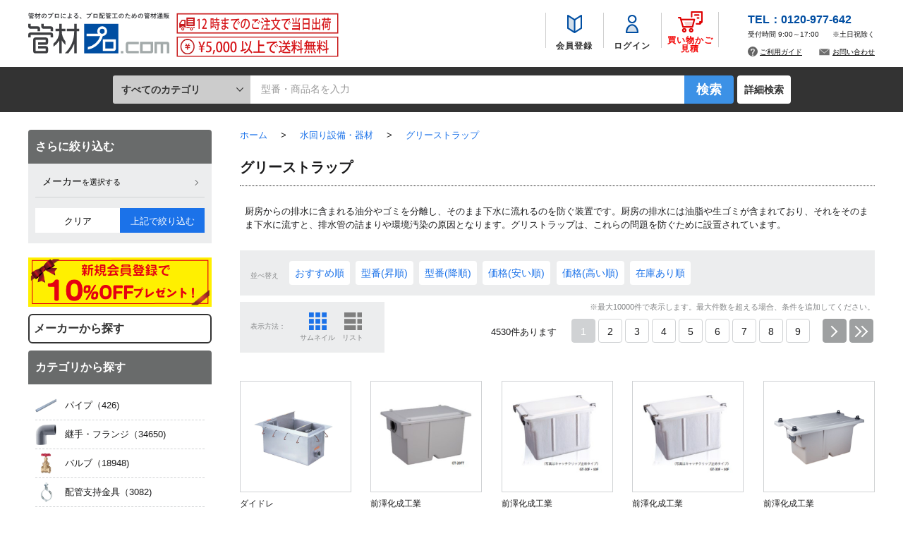

--- FILE ---
content_type: text/html; charset=shift_jis
request_url: https://www.kanzaipro.com/shop/category/category.aspx?category=2904
body_size: 24443
content:
<!DOCTYPE HTML PUBLIC "-//W3C//DTD HTML 4.01 Transitional//EN"
    "http://www.w3.org/TR/html4/loose.dtd">
<html lang="ja">
<head>
<meta http-equiv="Content-Type" content="text/html; charset=Shift_JIS">
<title>水回り設備・器材/グリーストラップ | 配管材料の管材プロドットコム</title>
<meta name="description" content="グリーストラップ管材プロ.comは、総合配管機材商社イシグロ(株)が運営する管材・配管材料の通販サイト。5000円以上送料無料。 見積可能。掲載がない商品もお問合せください。">
<meta name="keywords" content=",配管,配管材料,資材,部材,管材,通販,オンラインショップ,イシグロ,管材プロ">

<link rel="next" href="https://www.kanzaipro.com/shop/category/category.aspx?category=2904&amp;p=2">
<link rel="canonical" href="https://www.kanzaipro.com/shop/category/category.aspx?category=2904">
<meta http-equiv="content-style-type" content="text/css">
<meta name="viewport" content="width=device-width,minimum-scale=1.0,maximum-scale=10.0, user-scalable=yes">
<meta http-equiv="content-script-type" content="text/javascript">
<meta http-equiv="X-UA-Compatible" content="IE=EDGE" />
<meta name="format-detection" content="telephone=no">
<link rel="SHORTCUT ICON" href="/favicon.ico">
<link rel="apple-touch-icon" href="/apple-touch-icon.png">
<link rel="icon" type="image/png" href="/android-touch-icon.png">
<link rel="stylesheet" type="text/css" href="/css/slick.css">
<link rel="stylesheet" type="text/css" href="/css/sb_style.css?20250313" media="screen and (max-width:768px)">
<link rel="stylesheet" type="text/css" href="/css/style.css?20250313" media="screen and (min-width:769px)">
<link rel="stylesheet" type="text/css" href="/css/ishiguro/frame.css?20240607">
<link rel="stylesheet" type="text/css" href="/css/ishiguro/under_common.css?20230302">
<link rel="stylesheet" type="text/css" href="/css/jquery.poptermdd.css" />
<link rel="stylesheet" type="text/css" href="/css/ui-lightness/jquery-ui.custom.css">
<script language="JavaScript" type="text/javascript" src="/js/jquery.js"></script>
<script language="JavaScript" type="text/javascript" src="/js/common.js?20221116" defer></script>
<script language="JavaScript" type="text/javascript" src="/js/slick.min.js" defer></script>
<script language="JavaScript" type="text/javascript" src="/js/jquery.tile.min.js" defer></script>
<script language="JavaScript" type="text/javascript" src="/js/user.js?20240430" defer></script>
<script language="JavaScript" type="text/javascript" src="/js/sb_user.js?20240430" defer></script>
<script language="JavaScript" type="text/javascript" src="/js/ellipsis.js?20221116" defer></script>
<script language="JavaScript" type="text/javascript" src="/js/matchHeight.js?20221116" defer></script>
<script language="JavaScript" type="text/javascript" src="/js/jquery-ui.custom.min.js" defer></script>
<script language="JavaScript" type="text/javascript" src="/js/jquery.poptermdd.js?20220418" defer></script>
<script language="JavaScript" type="text/javascript" src="/js/ishiguro/frame.js?20251009" defer></script>
<script type="text/javascript">
  <!--
  jQuery(window).load(function() {
    jQuery('#keyword').poptermDrillDown(
    //'//ishiguro.pbcv.sitesearch.jp/poptermdd2/poptermdd.pl',
    '//ishiguro.sitesearch.jp/poptermdd2/poptermdd.pl',
    {
      db_table : 'series',
      db_sub_table : 'product'
    }
    );
  });
  //-->
</script>

<!-- A/Bテスト用のオプティマイズタグ from メディックス ここから -->
<script src="https://www.googleoptimize.com/optimize.js?id=OPT-PTZ2WJ2" async></script>
<!-- A/Bテスト用のオプティマイズタグ from メディックス ここまで -->

<!-- User Heat Tag -->
<script type="text/javascript">
(function(add, cla){window['UserHeatTag']=cla;window[cla]=window[cla]||function(){(window[cla].q=window[cla].q||[]).push(arguments)},window[cla].l=1*new Date();var ul=document.createElement('script');var tag = document.getElementsByTagName('script')[0];ul.async=1;ul.src=add;tag.parentNode.insertBefore(ul,tag);})('//uh.nakanohito.jp/uhj2/uh.js', '_uhtracker');_uhtracker({id:'uhX5CdaeUO'});
</script>
<!-- End User Heat Tag -->

<!-- Google Tag Manager -->
<script>(function(w,d,s,l,i){w[l]=w[l]||[];w[l].push({'gtm.start':
new Date().getTime(),event:'gtm.js'});var f=d.getElementsByTagName(s)[0],
j=d.createElement(s),dl=l!='dataLayer'?'&l='+l:'';j.async=true;j.src=
'https://www.googletagmanager.com/gtm.js?id='+i+dl;f.parentNode.insertBefore(j,f);
})(window,document,'script','dataLayer','GTM-NHFVFVS');</script>
<!-- End Google Tag Manager -->

<!-- BowNow トラッキングコード -->
<script id="_bownow_ts">
var _bownow_ts = document.createElement('script');
_bownow_ts.charset = 'utf-8';
_bownow_ts.src = 'https://contents.bownow.jp/js/UTC_b5c5294e31eb95ccef9d/trace.js';
document.getElementsByTagName('head')[0].appendChild(_bownow_ts);
</script>
<!-- End BowNow トラッキングコード -->

<!-- Googleマーチャントセンター所有権証明タグ -->
<meta name="google-site-verification" content="lmhZh8Bn614ot-kuRczPFz_cWMKOwgCrSirXFt98Ksw" />
<!-- End Googleマーチャントセンター所有権証明タグ -->

<!-- b-dash tag manager -->
<script type="text/javascript" src="//cdn.activity.smart-bdash.com/tag-manager/bd-17fnrp/btm.js" charset="UTF-8" async></script>
<!-- end b-dash tag manager -->

<!-- User Insight PCDF Code Start :  -->
<script type="text/javascript">
var _uic = _uic ||{}; var _uih = _uih ||{};_uih['id'] = 56012;
_uih['lg_id'] = '';
_uih['fb_id'] = '';
_uih['tw_id'] = '';
_uih['uigr_1'] = ''; _uih['uigr_2'] = ''; _uih['uigr_3'] = ''; _uih['uigr_4'] = ''; _uih['uigr_5'] = '';
_uih['uigr_6'] = ''; _uih['uigr_7'] = ''; _uih['uigr_8'] = ''; _uih['uigr_9'] = ''; _uih['uigr_10'] = '';
_uic['uls'] = 1;
_uic['security_type'] = -1;

/* DO NOT ALTER BELOW THIS LINE */
/* WITH FIRST PARTY COOKIE */
(function() {
var bi = document.createElement('script');bi.type = 'text/javascript'; bi.async = true;
bi.src = '//cs.nakanohito.jp/b3/bi.js';
var s = document.getElementsByTagName('script')[0];s.parentNode.insertBefore(bi, s);
})();
</script>
<!-- User Insight PCDF Code End :  -->


<script type="text/javascript">
<!--
var root = "/shop";
var www_root = "";
-->
</script>
<script src="/js/jquery.cookie.js"></script>
<script src="/js/common_order_cart.js"></script>
<link rel="stylesheet" type="text/css" href="/css/core.css">
<link rel="stylesheet" type="text/css" href="/css/skin.css">
<script type="text/javascript">

 var _gaq = _gaq || [];
 _gaq.push(['_setAccount', 'UA-54978084-3']);
 _gaq.push(['_trackPageview']);


 (function() {
  var ga = document.createElement('script'); ga.type = 'text/javascript'; ga.async = true;
  ga.src = ('https:' == document.location.protocol ? 'https://ssl' : 'http://www') + '.google-analytics.com/ga.js';
  var s = document.getElementsByTagName('script')[0]; s.parentNode.insertBefore(ga, s);
 })();

</script>



</head>
<body >
<div class="wrapper_">
<div>
	<div id="header">
		<div id="header_inner">
			<h1 id="sitelogo">
				<a href="/shop/">
					<img src="/img/usr/header/site_logo.svg" alt="管材プロ.com" class="pconly_">
					<img src="/img/usr/sp/header/site_logo.svg" alt="管材プロ.com" class="sponly_">
				</a>
			</h1>
			<div class="header_middle">

				<div class="header_middle_ads" style="width:100%;height:100%;">
					<img src="/img/usr/header/header_middle_img.png" alt="12時までのご注文で最短当日出荷！" style="width:100%;max-width:230px;min-height:59px;">
				</div>

				<div class="header_middle_search">
					<div id="header_search">
						<div class="header_serch_content">
							<form action="/shop/goods/search.aspx?search=x" method="get" name="frmSearch" onsubmit="if(document.getElementById('keyword').value == '型番・商品名を入力'){document.getElementById('keyword').value=''}">
								<span id="category" class="jsToggleClass" data-id="category_item">すべてのカテゴリ</span>
								<div id="category_list" class="js_category_item">
									<ul>
										<li class="category_list_item active" value="">すべてのカテゴリ</li>
									</ul>
								</div>
								<input type="hidden" name="search" value="x">
								<input type="hidden" name="AndOr" value="0">
								<input type="hidden" name="category" value="" class="category_search_num">
								<input type="text" name="keyword" class="keyword_" id="keyword" tabindex="1" size="8" onfocus="if(this.value == '型番・商品名を入力'){this.value=''}" onblur="if(this.value == ''){this.value='型番・商品名を入力'}" value="型番・商品名を入力" autocomplete="off">
								<input type="submit" value="検索" id="search_btn" name="image" tabindex="1">
							</form>
							<p class="to_searchdetail"><a href="/shop/goods/search.aspx" id="to_search" tabindex="1">詳細検索</a></p>
							<p class="close_">閉じる</p>
						</div>
					</div>
				</div>
			</div>
			<div class="header_right">
				<ul class="header_nav">
					<li>
						<a href="/shop/customer/agree.aspx" class="header_nav_agree">
							<img src="/img/usr/header/header_icon_agree.png" alt="">
							<span class="header_nav_subtext">会員登録</span>
						</a>
					</li>
					<li>
						<a href="/shop/customer/menu.aspx" class="header_nav_login">
							<img src="/img/usr/header/header_icon_login.png" alt="">
							<span class="header_nav_subtext">ログイン</span>
						</a>
					</li>
					<li>
						<a href="/shop/cart/cart.aspx" class="header_nav_cart">
              <img src="/img/usr/header/header_icon_cart.png" alt="" class="pc">
              <img src="/img/usr/header/header_icon_cart_sp.png" alt="" class="sp">
							<span class="header_nav_subtext" style="color:#F20000;">買い物かご<br>見積</span>
							<span class="header_nav_cart_num"><span id="jscart_replace_"><span class="count_">0</span></span></span>
              <span class="header_nav_cart_text_">カート</span>
						</a>
					</li>
				</ul>
		 <div class="header_nav_info">
			 <div class="header_nav_info_tel">TEL：0120-977-642</div>
			 <div class="header_nav_info_time">
				 <span>受付時間 9:00～17:00</span>
				 <span>※土日祝除く</span>
			 </div>
			 <ul class="header_nav_info_link">
				 <li class="header_nav_info_qa"><img src="/img/usr/header/header_nav_icon_qa.png" alt="ご利用ガイド" width="14" height="15"><a href="/shop/pages/guide.aspx">ご利用ガイド</a></li>
				 <li class="header_nav_info_contact"><img src="/img/usr/header/header_nav_icon_contact.png" alt="お問い合わせ" width="17" height="12"><a href="/shop/contact/contact.aspx">お問い合わせ</a></li>
			 </ul> 
		  </div>
			</div>
      <div class="header_fr">
        <ul class="header_fr_btn">
		  <li class="h_r_contact"><a href="tel:0120-977-642"><i></i>お電話はこちら</a></li>
          <li class="h_r_guide"><a href="/shop/pages/guide.aspx"><i></i>ご利用ガイド</a></li>
          <li class="h_r_faq"><a href="/shop/pages/faq.aspx"><i></i>よくあるご質問</a></li>
        </ul>
      </div>
			<div class="header_sponly sponly_">
				<div class="header_sponly_customer">
					<a href="/shop/customer/agree.aspx" class="header_sponly_customer_regis">新規会員登録</a>
					<a href="/shop/customer/menu.aspx" class="header_sponly_customer_login">ログイン</a>
				</div>
				<div class="header_sponly_btnmenu">
					<span></span>
					<span></span>
					<span></span>
          <div class="header_sponly_btnmenu_text_">メニュー</div>
				</div>
				<div class="header_sponly_btnsearch">
					<img src="/img/usr/header/icon_search.png" alt="">
          <div class="header_sponly_btnsearch_text_">検索</div>
				</div>
			</div>

			<div class="header_shop_ads">
				<img src="/img/usr/header/header_middle_img_sp1.png" alt="12時までのご注文で最短当日出荷！" style="width:50%;height:auto;">
				<img src="/img/usr/header/header_middle_img_sp2.png" alt="3000円以上お買い上げで送料無料！" style="width:50%;height:auto;">
			</div>

		</div>
	</div>
	<div id="headermenu">
		<div id="headermenu_close"><span></span><span></span></div>
		<div class="headermenu_inner_">
			<div id="welcomeinfo_sp">ようこそ　ゲスト　様</div>
      <div class="headermenu_link_maker_"><a href="/shop/maker/list.aspx">メーカーから探す</a></div>
				<div id="headermenu_nav">
					<ul>
						<li><a href="/shop/pages/guide.aspx#guide_Ordercancel">見積機能について</a></li>
						<li><a href="/shop/pages/faq.aspx">よくあるご質問</a></li>
						<li><a href="/shop/pages/guide.aspx">ご利用ガイド</a></li>
						<li><a href="/shop/contact/contact.aspx">お問い合わせ</a></li>
						<li><a href="https://www.ishiguro-gr.co.jp/about/" target="_blank">会社概要</a></li>
						<li><a href="/shop/pages/law.aspx">利用規約</a></li>
						<li><a href="/shop/pages/privacy.aspx">個人情報保護について</a></li>
					</ul>
				</div>
	  <div class="headermenu_nav_info">
		<div class="headermenu_nav_info_tel"><img src="/img/usr/header/headermenu_icon_tel.png" alt="電話" width="30" height="24">TEL：0120-977-642</div>
		<div class="headermenu_nav_info_time">
			<span>受付時間 9:00～17:00</span>
			<span>※土日祝除く</span>
		</div>
		<div class="headermenu_nav_info_btn">
			<a href="tel:0120-977-642">お電話はこちら</a>
		</div>	
	 </div>
			</div>
		</div>
	</div>
<script language="javascript" type="text/javascript">
  jQuery("#jscart_replace_").load(
    "/shop/js/cart.aspx", function() {
    if (jQuery("#total_qty_").length > 0) {
        jQuery("#to_cart_qty_").html(jQuery("#total_qty_").val());
    }
  });

  jQuery("#to_search").click(function(){
    takeover_keyword_to_serch();
    return false;
  });
</script>

<!-- Rendering BodyContents Start -->

<div class="container_">
<div class="contents_">

<div class="mainframe_">



<div class="navitopicpath_">

<ul id="bread-crumb-list" itemscope itemtype="https://schema.org/BreadcrumbList">
<li itemscope itemtype="https://schema.org/ListItem" itemprop="itemListElement">
  <a href="https://www.kanzaipro.com/shop/" itemprop="item" class="topicpath_home_">
    <span itemprop="name">ホーム</span>
  </a>
  <meta itemprop="position" content="1" />
</li>
<li itemscope itemtype="https://schema.org/ListItem" itemprop="itemListElement">
	&gt;
	<a href="/shop/category/category.aspx?category=29" itemprop="item">
		<span itemprop="name" >水回り設備・器材</span>
	</a>
	<meta itemprop="position" content="2" />
</li>

<li itemscope itemtype="https://schema.org/ListItem" itemprop="itemListElement">
	&gt;
	<a href="/shop/category/category.aspx?category=2904" itemprop="item">
		<span itemprop="name" >グリーストラップ</span>
	</a>
	<meta itemprop="position" content="3" />
</li>

</ul>

</div>









<form id="goodsform" action="#">
<div id="category_search_result_list">

</div>
</form>
<div id="loading_animation_list" style="display:none;">
<img id="ajax-loader_list" src="/img/usr/ajax-loader.gif">
</div>








<h1 class="category_name_">グリーストラップ</h1>
<div class="category_explanation">厨房からの排水に含まれる油分やゴミを分離し、そのまま下水に流れるのを防ぐ装置です。厨房の排水には油脂や生ゴミが含まれており、それをそのまま下水に流すと、排水管の詰まりや環境汚染の原因となります。グリストラップは、これらの問題を防ぐために設置されています。</div>




<div id="category_search_result_list">
<div class="navisort_">
<dl>
<dt>並べ替え</dt>
<dd><span><a href="/shop/category/category.aspx?sort=wordweight%3az%2ctext-28%3aa%2ctext-24%3aa%2ctext-5%3aa&amp;category=2904">おすすめ順
                                                 </a></span> 
<span><a href="/shop/category/category.aspx?sort=text-9%3aa%2cwordweight%3az&amp;category=2904">型番(昇順)
                                                 </a></span> 
<span><a href="/shop/category/category.aspx?sort=text-9%3az%2cwordweight%3az&amp;category=2904">型番(降順)
                                                 </a></span> 
<span><a href="/shop/category/category.aspx?sort=int-8%3aa%2cwordweight%3az&amp;category=2904">価格(安い順)
                                                 </a></span> 
<span><a href="/shop/category/category.aspx?sort=int-8%3az%2cwordweight%3az&amp;category=2904">価格(高い順)
                                                 </a></span> 
<span><a href="/shop/category/category.aspx?sort=int-19%3az%2cwordweight%3az&amp;category=2904">在庫あり順</a></span> 
</dd>
</dl>
</div>


<div class="navistyle_">
<dl>
<dt>表示方法：</dt>
<dd><div><span class="navistyle_now_">サムネイル</span></div> <div><a href="/shop/category/category.aspx?style=D&amp;category=2904">リスト</a></div> </dd>
</dl>
</div>
<div class="goodslist_commetn_">※最大10000件で表示します。最大件数を超える場合、条件を追加してください。</div>
<div class="navipage_ top_"><span class="navipage_sum_"><strong>4530</strong>件あります</span>
<span class="navipage_now_">1</span><a href="/shop/category/category.aspx?p=2&amp;category=2904&amp;ps=30">2</a><a href="/shop/category/category.aspx?p=3&amp;category=2904&amp;ps=30">3</a><a href="/shop/category/category.aspx?p=4&amp;category=2904&amp;ps=30">4</a><a href="/shop/category/category.aspx?p=5&amp;category=2904&amp;ps=30">5</a><a href="/shop/category/category.aspx?p=6&amp;category=2904&amp;ps=30">6</a><a href="/shop/category/category.aspx?p=7&amp;category=2904&amp;ps=30">7</a><a href="/shop/category/category.aspx?p=8&amp;category=2904&amp;ps=30">8</a><a href="/shop/category/category.aspx?p=9&amp;category=2904&amp;ps=30">9</a>
<span class="navipage_forward_"><span class="navipage_next_"><a rel="next" href="/shop/category/category.aspx?p=2&amp;category=2904&amp;ps=30">次</a></span><span class="navipage_last_"><a href="/shop/category/category.aspx?p=151&amp;category=2904&amp;ps=30">最後</a></span></span></div>

<div class="autopagerize_page_element_ modestyleact">
<div class="goods_">
<div class="StyleD_Frame_">
<div class="StyleD_Item_">
  <a href ="/shop/g/g1310885/" title="OB 側溝導入床吊型オイル(ガソリン)阻集器" >
  <div class="img_">
    <div class="img_inner_"><img alt="OB 側溝導入床吊型オイル(ガソリン)阻集器" src="/img/goods/tmpL/1010/1010_0000020778_01.jpg" onContextmenu="return false"></div>
  </div>
  <div class="desc_">
    <div class="maker_ ellipsis_oneline">ダイドレ</div>
    <div class="name_">
       <div class="name1_ ellipsis">OB 側溝導入床吊型オイル(ガソリン)阻集器</div>
    </div>
    <table>
      <tbody>
        <tr>
          <th class="ttl_model_number_">型番</th>
          <td class="model_number_ ellipsis">OB</td>
          <th class="ttl_size_">サイズ</th>
          <td class="size_">50～</td>
        </tr>
      </tbody>
    </table>
    <div class="pricebox_">
      <div class="price_area_">
        <dl>
          <dt>販売価格<span class="sponly_">：</span></dt>
          
          
          <dd class="price_standard_">259,434円～</dd>
          
          
        </dl>
      </div>
    </div>
    <div class="shipping_guideline_box_">
      <div class="shipping_guideline_area_">
        <img src="/img/shipping_guideline/2\ico_from3days.png" alt="３営業日">
      </div>
    </div>
    <p class="goodscomment1_"></p>
  </div>
  </a>
</div>
<div class="StyleD_Item_">
  <a href ="/shop/g/g1476881/" title="前澤化成工業 GT-20FT 床置型 グリーストラップ FRP製" >
  <div class="img_">
    <div class="img_inner_"><img alt="前澤化成工業 GT-20FT 床置型 グリーストラップ FRP製" src="/img/goods/tmpL/2110/2110_0000655027_01.jpg" onContextmenu="return false"></div>
  </div>
  <div class="desc_">
    <div class="maker_ ellipsis_oneline">前澤化成工業</div>
    <div class="name_">
       <div class="name1_ ellipsis">前澤化成工業 GT-20FT 床置型 グリーストラップ FRP製</div>
    </div>
    <table>
      <tbody>
        <tr>
          <th class="ttl_model_number_">型番</th>
          <td class="model_number_ ellipsis">GT-20FT</td>
          <th class="ttl_size_">サイズ</th>
          <td class="size_">*～</td>
        </tr>
      </tbody>
    </table>
    <div class="pricebox_">
      <div class="price_area_">
        <dl>
          <dt>販売価格<span class="sponly_">：</span></dt>
          
          
          <dd class="price_standard_">122,850円～</dd>
          
          
        </dl>
      </div>
    </div>
    <div class="shipping_guideline_box_">
      <div class="shipping_guideline_area_">
        <img src="/img/shipping_guideline/2\ico_from3days.png" alt="３営業日">
      </div>
    </div>
    <p class="goodscomment1_"></p>
  </div>
  </a>
</div>
<div class="StyleD_Item_">
  <a href ="/shop/g/g1476883/" title="前澤化成工業 GT-30F 床置型 グリーストラップ" >
  <div class="img_">
    <div class="img_inner_"><img alt="前澤化成工業 GT-30F 床置型 グリーストラップ" src="/img/goods/tmpL/2110/2110_0000655029_01.jpg" onContextmenu="return false"></div>
  </div>
  <div class="desc_">
    <div class="maker_ ellipsis_oneline">前澤化成工業</div>
    <div class="name_">
       <div class="name1_ ellipsis">前澤化成工業 GT-30F 床置型 グリーストラップ</div>
    </div>
    <table>
      <tbody>
        <tr>
          <th class="ttl_model_number_">型番</th>
          <td class="model_number_ ellipsis">GT-30F</td>
          <th class="ttl_size_">サイズ</th>
          <td class="size_">*～</td>
        </tr>
      </tbody>
    </table>
    <div class="pricebox_">
      <div class="price_area_">
        <dl>
          <dt>販売価格<span class="sponly_">：</span></dt>
          
          
          <dd class="price_standard_">124,950円～</dd>
          
          
        </dl>
      </div>
    </div>
    <div class="shipping_guideline_box_">
      <div class="shipping_guideline_area_">
        <img src="/img/shipping_guideline/2\ico_from3days.png" alt="３営業日">
      </div>
    </div>
    <p class="goodscomment1_"></p>
  </div>
  </a>
</div>
<div class="StyleD_Item_">
  <a href ="/shop/g/g1476884/" title="前澤化成工業 GT-50F 床置型 グリーストラップ" >
  <div class="img_">
    <div class="img_inner_"><img alt="前澤化成工業 GT-50F 床置型 グリーストラップ" src="/img/goods/tmpL/2110/2110_0000655030_01.jpg" onContextmenu="return false"></div>
  </div>
  <div class="desc_">
    <div class="maker_ ellipsis_oneline">前澤化成工業</div>
    <div class="name_">
       <div class="name1_ ellipsis">前澤化成工業 GT-50F 床置型 グリーストラップ</div>
    </div>
    <table>
      <tbody>
        <tr>
          <th class="ttl_model_number_">型番</th>
          <td class="model_number_ ellipsis">GT-50F</td>
          <th class="ttl_size_">サイズ</th>
          <td class="size_">*～</td>
        </tr>
      </tbody>
    </table>
    <div class="pricebox_">
      <div class="price_area_">
        <dl>
          <dt>販売価格<span class="sponly_">：</span></dt>
          
          
          <dd class="price_standard_">186,900円～</dd>
          
          
        </dl>
      </div>
    </div>
    <div class="shipping_guideline_box_">
      <div class="shipping_guideline_area_">
        <img src="/img/shipping_guideline/2\ico_from3days.png" alt="３営業日">
      </div>
    </div>
    <p class="goodscomment1_"></p>
  </div>
  </a>
</div>
<div class="StyleD_Item_">
  <a href ="/shop/g/g1476882/" title="前澤化成工業 GT-7FTA 床置型グリーストラップ ターンロック式 PP製" >
  <div class="img_">
    <div class="img_inner_"><img alt="前澤化成工業 GT-7FTA 床置型グリーストラップ ターンロック式 PP製" src="/img/goods/tmpL/2110/2110_0000655028_01.jpg" onContextmenu="return false"></div>
  </div>
  <div class="desc_">
    <div class="maker_ ellipsis_oneline">前澤化成工業</div>
    <div class="name_">
       <div class="name1_ ellipsis">前澤化成工業 GT-7FTA 床置型グリーストラップ ターンロック式 PP製</div>
    </div>
    <table>
      <tbody>
        <tr>
          <th class="ttl_model_number_">型番</th>
          <td class="model_number_ ellipsis">GT-7FTA</td>
          <th class="ttl_size_">サイズ</th>
          <td class="size_">*～</td>
        </tr>
      </tbody>
    </table>
    <div class="pricebox_">
      <div class="price_area_">
        <dl>
          <dt>販売価格<span class="sponly_">：</span></dt>
          
          
          <dd class="price_standard_">102,900円～</dd>
          
          
        </dl>
      </div>
    </div>
    <div class="shipping_guideline_box_">
      <div class="shipping_guideline_area_">
        <img src="/img/shipping_guideline/2\ico_from3days.png" alt="３営業日">
      </div>
    </div>
    <p class="goodscomment1_"></p>
  </div>
  </a>
</div>
<div class="StyleD_Item_">
  <a href ="/shop/g/g1477478/" title="前澤化成工業 GT部品 GT用バスケットフック" >
  <div class="img_">
    <div class="img_inner_"><img alt="前澤化成工業 GT部品 GT用バスケットフック" src="/img/sys/sorryS.jpg" onContextmenu="return false"></div>
  </div>
  <div class="desc_">
    <div class="maker_ ellipsis_oneline">前澤化成工業</div>
    <div class="name_">
       <div class="name1_ ellipsis">前澤化成工業 GT部品 GT用バスケットフック</div>
    </div>
    <table>
      <tbody>
        <tr>
          <th class="ttl_model_number_">型番</th>
          <td class="model_number_ ellipsis">M-GTﾖｳﾊﾞｽｹｯﾄﾌｯｸ</td>
          <th class="ttl_size_">サイズ</th>
          <td class="size_">500L～</td>
        </tr>
      </tbody>
    </table>
    <div class="pricebox_">
      <div class="price_area_">
        <dl>
          <dt>販売価格<span class="sponly_">：</span></dt>
          
          
          <dd class="price_standard_">12,880円～</dd>
          
          
        </dl>
      </div>
    </div>
    <div class="shipping_guideline_box_">
      <div class="shipping_guideline_area_">
        <img src="/img/shipping_guideline/2\ico_from3days.png" alt="３営業日">
      </div>
    </div>
    <p class="goodscomment1_"></p>
  </div>
  </a>
</div>
<div class="StyleD_Item_">
  <a href ="/shop/g/g2629199/" title="ダイドレ T8R グリース阻集器用パッキン【No.5】" >
  <div class="img_">
    <div class="img_inner_"><img alt="ダイドレ T8R グリース阻集器用パッキン【No.5】" src="/img/sys/sorryS.jpg" onContextmenu="return false"></div>
  </div>
  <div class="desc_">
    <div class="maker_ ellipsis_oneline">ダイドレ</div>
    <div class="name_">
       <div class="name1_ ellipsis">ダイドレ T8R グリース阻集器用パッキン【No.5】</div>
    </div>
    <table>
      <tbody>
        <tr>
          <th class="ttl_model_number_">型番</th>
          <td class="model_number_ ellipsis">DA-T8Rﾖｳﾊﾟｯｷﾝ</td>
          <th class="ttl_size_">サイズ</th>
          <td class="size_">50～</td>
        </tr>
      </tbody>
    </table>
    <div class="pricebox_">
      <div class="price_area_">
        <dl>
          <dt>販売価格<span class="sponly_">：</span></dt>
          
          <dd class="price_standard_">-</dd>
          
        </dl>
      </div>
    </div>
    <div class="shipping_guideline_box_">
      <div class="shipping_guideline_area_">
        <img src="/img/shipping_guideline/2\ico_stock.png" alt="取寄品">
      </div>
    </div>
    <p class="goodscomment1_"></p>
  </div>
  </a>
</div>
<div class="StyleD_Item_">
  <a href ="/shop/g/g1603024/" title="DA-JIA-U-□T-HG ステンレス製大型グリース阻集器(ステンレス製蓋付)" >
  <div class="img_">
    <div class="img_inner_"><img alt="DA-JIA-U-□T-HG ステンレス製大型グリース阻集器(ステンレス製蓋付)" src="/img/goods/tmpL/1010/1010_0000722504_01.jpg" onContextmenu="return false"></div>
  </div>
  <div class="desc_">
    <div class="maker_ ellipsis_oneline">ダイドレ</div>
    <div class="name_">
       <div class="name1_ ellipsis">DA-JIA-U-□T-HG ステンレス製大型グリース阻集器(ステンレス製蓋付)</div>
    </div>
    <table>
      <tbody>
        <tr>
          <th class="ttl_model_number_">型番</th>
          <td class="model_number_ ellipsis">JIA-U-T-□HG</td>
          <th class="ttl_size_">サイズ</th>
          <td class="size_">500～</td>
        </tr>
      </tbody>
    </table>
    <div class="pricebox_">
      <div class="price_area_">
        <dl>
          <dt>販売価格<span class="sponly_">：</span></dt>
          
          
          <dd class="price_standard_">1,470,339円～</dd>
          
          
        </dl>
      </div>
    </div>
    <div class="shipping_guideline_box_">
      <div class="shipping_guideline_area_">
        <img src="/img/shipping_guideline/2\ico_information.png" alt="別途ご案内">
      </div>
    </div>
    <p class="goodscomment1_"></p>
  </div>
  </a>
</div>
<div class="StyleD_Item_">
  <a href ="/shop/g/g1603051/" title="DA-JIA-U-□T-HG ステンレス製大型グリース阻集器(ステンレス製蓋付･T-14仕様)" >
  <div class="img_">
    <div class="img_inner_"><img alt="DA-JIA-U-□T-HG ステンレス製大型グリース阻集器(ステンレス製蓋付･T-14仕様)" src="/img/goods/tmpL/1010/1010_0000722513_01.jpg" onContextmenu="return false"></div>
  </div>
  <div class="desc_">
    <div class="maker_ ellipsis_oneline">ダイドレ</div>
    <div class="name_">
       <div class="name1_ ellipsis">DA-JIA-U-□T-HG ステンレス製大型グリース阻集器(ステンレス製蓋付･T-14仕様)</div>
    </div>
    <table>
      <tbody>
        <tr>
          <th class="ttl_model_number_">型番</th>
          <td class="model_number_ ellipsis">JIA-U-T-□HG</td>
          <th class="ttl_size_">サイズ</th>
          <td class="size_">500～</td>
        </tr>
      </tbody>
    </table>
    <div class="pricebox_">
      <div class="price_area_">
        <dl>
          <dt>販売価格<span class="sponly_">：</span></dt>
          
          
          <dd class="price_standard_">2,557,278円～</dd>
          
          
        </dl>
      </div>
    </div>
    <div class="shipping_guideline_box_">
      <div class="shipping_guideline_area_">
        <img src="/img/shipping_guideline/2\ico_information.png" alt="別途ご案内">
      </div>
    </div>
    <p class="goodscomment1_"></p>
  </div>
  </a>
</div>
<div class="StyleD_Item_">
  <a href ="/shop/g/g1603060/" title="DA-JIA-U-□T-HG ステンレス製大型グリース阻集器(ステンレス製蓋付･T-20仕様)" >
  <div class="img_">
    <div class="img_inner_"><img alt="DA-JIA-U-□T-HG ステンレス製大型グリース阻集器(ステンレス製蓋付･T-20仕様)" src="/img/goods/tmpL/1010/1010_0000722516_01.jpg" onContextmenu="return false"></div>
  </div>
  <div class="desc_">
    <div class="maker_ ellipsis_oneline">ダイドレ</div>
    <div class="name_">
       <div class="name1_ ellipsis">DA-JIA-U-□T-HG ステンレス製大型グリース阻集器(ステンレス製蓋付･T-20仕様)</div>
    </div>
    <table>
      <tbody>
        <tr>
          <th class="ttl_model_number_">型番</th>
          <td class="model_number_ ellipsis">JIA-U-T-□HG</td>
          <th class="ttl_size_">サイズ</th>
          <td class="size_">500～</td>
        </tr>
      </tbody>
    </table>
    <div class="pricebox_">
      <div class="price_area_">
        <dl>
          <dt>販売価格<span class="sponly_">：</span></dt>
          
          
          <dd class="price_standard_">3,117,681円～</dd>
          
          
        </dl>
      </div>
    </div>
    <div class="shipping_guideline_box_">
      <div class="shipping_guideline_area_">
        <img src="/img/shipping_guideline/2\ico_information.png" alt="別途ご案内">
      </div>
    </div>
    <p class="goodscomment1_"></p>
  </div>
  </a>
</div>
<div class="StyleD_Item_">
  <a href ="/shop/g/g1603033/" title="DA-JIA-U-□T-HG ステンレス製大型グリース阻集器(ステンレス製蓋付･T-2仕様)" >
  <div class="img_">
    <div class="img_inner_"><img alt="DA-JIA-U-□T-HG ステンレス製大型グリース阻集器(ステンレス製蓋付･T-2仕様)" src="/img/goods/tmpL/1010/1010_0000722507_01.jpg" onContextmenu="return false"></div>
  </div>
  <div class="desc_">
    <div class="maker_ ellipsis_oneline">ダイドレ</div>
    <div class="name_">
       <div class="name1_ ellipsis">DA-JIA-U-□T-HG ステンレス製大型グリース阻集器(ステンレス製蓋付･T-2仕様)</div>
    </div>
    <table>
      <tbody>
        <tr>
          <th class="ttl_model_number_">型番</th>
          <td class="model_number_ ellipsis">JIA-U-T-□HG</td>
          <th class="ttl_size_">サイズ</th>
          <td class="size_">500～</td>
        </tr>
      </tbody>
    </table>
    <div class="pricebox_">
      <div class="price_area_">
        <dl>
          <dt>販売価格<span class="sponly_">：</span></dt>
          
          
          <dd class="price_standard_">1,840,959円～</dd>
          
          
        </dl>
      </div>
    </div>
    <div class="shipping_guideline_box_">
      <div class="shipping_guideline_area_">
        <img src="/img/shipping_guideline/2\ico_information.png" alt="別途ご案内">
      </div>
    </div>
    <p class="goodscomment1_"></p>
  </div>
  </a>
</div>
<div class="StyleD_Item_">
  <a href ="/shop/g/g1603042/" title="DA-JIA-U-□T-HG ステンレス製大型グリース阻集器(ステンレス製蓋付･T-6仕様)" >
  <div class="img_">
    <div class="img_inner_"><img alt="DA-JIA-U-□T-HG ステンレス製大型グリース阻集器(ステンレス製蓋付･T-6仕様)" src="/img/goods/tmpL/1010/1010_0000722510_01.jpg" onContextmenu="return false"></div>
  </div>
  <div class="desc_">
    <div class="maker_ ellipsis_oneline">ダイドレ</div>
    <div class="name_">
       <div class="name1_ ellipsis">DA-JIA-U-□T-HG ステンレス製大型グリース阻集器(ステンレス製蓋付･T-6仕様)</div>
    </div>
    <table>
      <tbody>
        <tr>
          <th class="ttl_model_number_">型番</th>
          <td class="model_number_ ellipsis">JIA-U-T-□HG</td>
          <th class="ttl_size_">サイズ</th>
          <td class="size_">500～</td>
        </tr>
      </tbody>
    </table>
    <div class="pricebox_">
      <div class="price_area_">
        <dl>
          <dt>販売価格<span class="sponly_">：</span></dt>
          
          
          <dd class="price_standard_">2,212,857円～</dd>
          
          
        </dl>
      </div>
    </div>
    <div class="shipping_guideline_box_">
      <div class="shipping_guideline_area_">
        <img src="/img/shipping_guideline/2\ico_information.png" alt="別途ご案内">
      </div>
    </div>
    <p class="goodscomment1_"></p>
  </div>
  </a>
</div>
<div class="StyleD_Item_">
  <a href ="/shop/g/g1603027/" title="DA-JIA-U-□T-HG ステンレス製大型グリース阻集器(溶解亜鉛めっき製蓋付)" >
  <div class="img_">
    <div class="img_inner_"><img alt="DA-JIA-U-□T-HG ステンレス製大型グリース阻集器(溶解亜鉛めっき製蓋付)" src="/img/goods/tmpL/1010/1010_0000722505_01.jpg" onContextmenu="return false"></div>
  </div>
  <div class="desc_">
    <div class="maker_ ellipsis_oneline">ダイドレ</div>
    <div class="name_">
       <div class="name1_ ellipsis">DA-JIA-U-□T-HG ステンレス製大型グリース阻集器(溶解亜鉛めっき製蓋付)</div>
    </div>
    <table>
      <tbody>
        <tr>
          <th class="ttl_model_number_">型番</th>
          <td class="model_number_ ellipsis">JIA-U-T-□HG</td>
          <th class="ttl_size_">サイズ</th>
          <td class="size_">500～</td>
        </tr>
      </tbody>
    </table>
    <div class="pricebox_">
      <div class="price_area_">
        <dl>
          <dt>販売価格<span class="sponly_">：</span></dt>
          
          
          <dd class="price_standard_">1,269,054円～</dd>
          
          
        </dl>
      </div>
    </div>
    <div class="shipping_guideline_box_">
      <div class="shipping_guideline_area_">
        <img src="/img/shipping_guideline/2\ico_information.png" alt="別途ご案内">
      </div>
    </div>
    <p class="goodscomment1_"></p>
  </div>
  </a>
</div>
<div class="StyleD_Item_">
  <a href ="/shop/g/g1603054/" title="DA-JIA-U-□T-HG ステンレス製大型グリース阻集器(溶解亜鉛めっき製蓋付･T-14仕様)" >
  <div class="img_">
    <div class="img_inner_"><img alt="DA-JIA-U-□T-HG ステンレス製大型グリース阻集器(溶解亜鉛めっき製蓋付･T-14仕様)" src="/img/goods/tmpL/1010/1010_0000722514_01.jpg" onContextmenu="return false"></div>
  </div>
  <div class="desc_">
    <div class="maker_ ellipsis_oneline">ダイドレ</div>
    <div class="name_">
       <div class="name1_ ellipsis">DA-JIA-U-□T-HG ステンレス製大型グリース阻集器(溶解亜鉛めっき製蓋付･T-14仕様)</div>
    </div>
    <table>
      <tbody>
        <tr>
          <th class="ttl_model_number_">型番</th>
          <td class="model_number_ ellipsis">JIA-U-T-□HG</td>
          <th class="ttl_size_">サイズ</th>
          <td class="size_">500～</td>
        </tr>
      </tbody>
    </table>
    <div class="pricebox_">
      <div class="price_area_">
        <dl>
          <dt>販売価格<span class="sponly_">：</span></dt>
          
          
          <dd class="price_standard_">1,575,135円～</dd>
          
          
        </dl>
      </div>
    </div>
    <div class="shipping_guideline_box_">
      <div class="shipping_guideline_area_">
        <img src="/img/shipping_guideline/2\ico_information.png" alt="別途ご案内">
      </div>
    </div>
    <p class="goodscomment1_"></p>
  </div>
  </a>
</div>
<div class="StyleD_Item_">
  <a href ="/shop/g/g1603063/" title="DA-JIA-U-□T-HG ステンレス製大型グリース阻集器(溶解亜鉛めっき製蓋付･T-20仕様)" >
  <div class="img_">
    <div class="img_inner_"><img alt="DA-JIA-U-□T-HG ステンレス製大型グリース阻集器(溶解亜鉛めっき製蓋付･T-20仕様)" src="/img/goods/tmpL/1010/1010_0000722517_01.jpg" onContextmenu="return false"></div>
  </div>
  <div class="desc_">
    <div class="maker_ ellipsis_oneline">ダイドレ</div>
    <div class="name_">
       <div class="name1_ ellipsis">DA-JIA-U-□T-HG ステンレス製大型グリース阻集器(溶解亜鉛めっき製蓋付･T-20仕様)</div>
    </div>
    <table>
      <tbody>
        <tr>
          <th class="ttl_model_number_">型番</th>
          <td class="model_number_ ellipsis">JIA-U-T-□HG</td>
          <th class="ttl_size_">サイズ</th>
          <td class="size_">500～</td>
        </tr>
      </tbody>
    </table>
    <div class="pricebox_">
      <div class="price_area_">
        <dl>
          <dt>販売価格<span class="sponly_">：</span></dt>
          
          
          <dd class="price_standard_">1,730,412円～</dd>
          
          
        </dl>
      </div>
    </div>
    <div class="shipping_guideline_box_">
      <div class="shipping_guideline_area_">
        <img src="/img/shipping_guideline/2\ico_information.png" alt="別途ご案内">
      </div>
    </div>
    <p class="goodscomment1_"></p>
  </div>
  </a>
</div>
<div class="StyleD_Item_">
  <a href ="/shop/g/g1603036/" title="DA-JIA-U-□T-HG ステンレス製大型グリース阻集器(溶解亜鉛めっき製蓋付･T-2仕様)" >
  <div class="img_">
    <div class="img_inner_"><img alt="DA-JIA-U-□T-HG ステンレス製大型グリース阻集器(溶解亜鉛めっき製蓋付･T-2仕様)" src="/img/goods/tmpL/1010/1010_0000722508_01.jpg" onContextmenu="return false"></div>
  </div>
  <div class="desc_">
    <div class="maker_ ellipsis_oneline">ダイドレ</div>
    <div class="name_">
       <div class="name1_ ellipsis">DA-JIA-U-□T-HG ステンレス製大型グリース阻集器(溶解亜鉛めっき製蓋付･T-2仕様)</div>
    </div>
    <table>
      <tbody>
        <tr>
          <th class="ttl_model_number_">型番</th>
          <td class="model_number_ ellipsis">JIA-U-T-□HG</td>
          <th class="ttl_size_">サイズ</th>
          <td class="size_">500～</td>
        </tr>
      </tbody>
    </table>
    <div class="pricebox_">
      <div class="price_area_">
        <dl>
          <dt>販売価格<span class="sponly_">：</span></dt>
          
          
          <dd class="price_standard_">1,375,767円～</dd>
          
          
        </dl>
      </div>
    </div>
    <div class="shipping_guideline_box_">
      <div class="shipping_guideline_area_">
        <img src="/img/shipping_guideline/2\ico_information.png" alt="別途ご案内">
      </div>
    </div>
    <p class="goodscomment1_"></p>
  </div>
  </a>
</div>
<div class="StyleD_Item_">
  <a href ="/shop/g/g1603045/" title="DA-JIA-U-□T-HG ステンレス製大型グリース阻集器(溶解亜鉛めっき製蓋付･T-6仕様)" >
  <div class="img_">
    <div class="img_inner_"><img alt="DA-JIA-U-□T-HG ステンレス製大型グリース阻集器(溶解亜鉛めっき製蓋付･T-6仕様)" src="/img/goods/tmpL/1010/1010_0000722511_01.jpg" onContextmenu="return false"></div>
  </div>
  <div class="desc_">
    <div class="maker_ ellipsis_oneline">ダイドレ</div>
    <div class="name_">
       <div class="name1_ ellipsis">DA-JIA-U-□T-HG ステンレス製大型グリース阻集器(溶解亜鉛めっき製蓋付･T-6仕様)</div>
    </div>
    <table>
      <tbody>
        <tr>
          <th class="ttl_model_number_">型番</th>
          <td class="model_number_ ellipsis">JIA-U-T-□HG</td>
          <th class="ttl_size_">サイズ</th>
          <td class="size_">500～</td>
        </tr>
      </tbody>
    </table>
    <div class="pricebox_">
      <div class="price_area_">
        <dl>
          <dt>販売価格<span class="sponly_">：</span></dt>
          
          
          <dd class="price_standard_">1,456,281円～</dd>
          
          
        </dl>
      </div>
    </div>
    <div class="shipping_guideline_box_">
      <div class="shipping_guideline_area_">
        <img src="/img/shipping_guideline/2\ico_information.png" alt="別途ご案内">
      </div>
    </div>
    <p class="goodscomment1_"></p>
  </div>
  </a>
</div>
<div class="StyleD_Item_">
  <a href ="/shop/g/g1603030/" title="DA-JIA-U-□T-HG ステンレス製大型グリース阻集器(鋼板製防錆塗装製蓋付)" >
  <div class="img_">
    <div class="img_inner_"><img alt="DA-JIA-U-□T-HG ステンレス製大型グリース阻集器(鋼板製防錆塗装製蓋付)" src="/img/goods/tmpL/1010/1010_0000722506_01.jpg" onContextmenu="return false"></div>
  </div>
  <div class="desc_">
    <div class="maker_ ellipsis_oneline">ダイドレ</div>
    <div class="name_">
       <div class="name1_ ellipsis">DA-JIA-U-□T-HG ステンレス製大型グリース阻集器(鋼板製防錆塗装製蓋付)</div>
    </div>
    <table>
      <tbody>
        <tr>
          <th class="ttl_model_number_">型番</th>
          <td class="model_number_ ellipsis">JIA-U-T-□HG</td>
          <th class="ttl_size_">サイズ</th>
          <td class="size_">500～</td>
        </tr>
      </tbody>
    </table>
    <div class="pricebox_">
      <div class="price_area_">
        <dl>
          <dt>販売価格<span class="sponly_">：</span></dt>
          
          
          <dd class="price_standard_">1,201,959円～</dd>
          
          
        </dl>
      </div>
    </div>
    <div class="shipping_guideline_box_">
      <div class="shipping_guideline_area_">
        <img src="/img/shipping_guideline/2\ico_information.png" alt="別途ご案内">
      </div>
    </div>
    <p class="goodscomment1_"></p>
  </div>
  </a>
</div>
<div class="StyleD_Item_">
  <a href ="/shop/g/g1603057/" title="DA-JIA-U-□T-HG ステンレス製大型グリース阻集器(鋼板製防錆塗装製蓋付･T-14仕様)" >
  <div class="img_">
    <div class="img_inner_"><img alt="DA-JIA-U-□T-HG ステンレス製大型グリース阻集器(鋼板製防錆塗装製蓋付･T-14仕様)" src="/img/goods/tmpL/1010/1010_0000722515_01.jpg" onContextmenu="return false"></div>
  </div>
  <div class="desc_">
    <div class="maker_ ellipsis_oneline">ダイドレ</div>
    <div class="name_">
       <div class="name1_ ellipsis">DA-JIA-U-□T-HG ステンレス製大型グリース阻集器(鋼板製防錆塗装製蓋付･T-14仕様)</div>
    </div>
    <table>
      <tbody>
        <tr>
          <th class="ttl_model_number_">型番</th>
          <td class="model_number_ ellipsis">JIA-U-T-□HG</td>
          <th class="ttl_size_">サイズ</th>
          <td class="size_">500～</td>
        </tr>
      </tbody>
    </table>
    <div class="pricebox_">
      <div class="price_area_">
        <dl>
          <dt>販売価格<span class="sponly_">：</span></dt>
          
          
          <dd class="price_standard_">1,380,240円～</dd>
          
          
        </dl>
      </div>
    </div>
    <div class="shipping_guideline_box_">
      <div class="shipping_guideline_area_">
        <img src="/img/shipping_guideline/2\ico_information.png" alt="別途ご案内">
      </div>
    </div>
    <p class="goodscomment1_"></p>
  </div>
  </a>
</div>
<div class="StyleD_Item_">
  <a href ="/shop/g/g1603066/" title="DA-JIA-U-□T-HG ステンレス製大型グリース阻集器(鋼板製防錆塗装製蓋付･T-20仕様)" >
  <div class="img_">
    <div class="img_inner_"><img alt="DA-JIA-U-□T-HG ステンレス製大型グリース阻集器(鋼板製防錆塗装製蓋付･T-20仕様)" src="/img/goods/tmpL/1010/1010_0000722518_01.jpg" onContextmenu="return false"></div>
  </div>
  <div class="desc_">
    <div class="maker_ ellipsis_oneline">ダイドレ</div>
    <div class="name_">
       <div class="name1_ ellipsis">DA-JIA-U-□T-HG ステンレス製大型グリース阻集器(鋼板製防錆塗装製蓋付･T-20仕様)</div>
    </div>
    <table>
      <tbody>
        <tr>
          <th class="ttl_model_number_">型番</th>
          <td class="model_number_ ellipsis">JIA-U-T-□HG</td>
          <th class="ttl_size_">サイズ</th>
          <td class="size_">500～</td>
        </tr>
      </tbody>
    </table>
    <div class="pricebox_">
      <div class="price_area_">
        <dl>
          <dt>販売価格<span class="sponly_">：</span></dt>
          
          
          <dd class="price_standard_">1,465,227円～</dd>
          
          
        </dl>
      </div>
    </div>
    <div class="shipping_guideline_box_">
      <div class="shipping_guideline_area_">
        <img src="/img/shipping_guideline/2\ico_information.png" alt="別途ご案内">
      </div>
    </div>
    <p class="goodscomment1_"></p>
  </div>
  </a>
</div>
<div class="StyleD_Item_">
  <a href ="/shop/g/g1603039/" title="DA-JIA-U-□T-HG ステンレス製大型グリース阻集器(鋼板製防錆塗装製蓋付･T-2仕様)" >
  <div class="img_">
    <div class="img_inner_"><img alt="DA-JIA-U-□T-HG ステンレス製大型グリース阻集器(鋼板製防錆塗装製蓋付･T-2仕様)" src="/img/goods/tmpL/1010/1010_0000722509_01.jpg" onContextmenu="return false"></div>
  </div>
  <div class="desc_">
    <div class="maker_ ellipsis_oneline">ダイドレ</div>
    <div class="name_">
       <div class="name1_ ellipsis">DA-JIA-U-□T-HG ステンレス製大型グリース阻集器(鋼板製防錆塗装製蓋付･T-2仕様)</div>
    </div>
    <table>
      <tbody>
        <tr>
          <th class="ttl_model_number_">型番</th>
          <td class="model_number_ ellipsis">JIA-U-T-□HG</td>
          <th class="ttl_size_">サイズ</th>
          <td class="size_">500～</td>
        </tr>
      </tbody>
    </table>
    <div class="pricebox_">
      <div class="price_area_">
        <dl>
          <dt>販売価格<span class="sponly_">：</span></dt>
          
          
          <dd class="price_standard_">1,273,527円～</dd>
          
          
        </dl>
      </div>
    </div>
    <div class="shipping_guideline_box_">
      <div class="shipping_guideline_area_">
        <img src="/img/shipping_guideline/2\ico_information.png" alt="別途ご案内">
      </div>
    </div>
    <p class="goodscomment1_"></p>
  </div>
  </a>
</div>
<div class="StyleD_Item_">
  <a href ="/shop/g/g1603048/" title="DA-JIA-U-□T-HG ステンレス製大型グリース阻集器(鋼板製防錆塗装製蓋付･T-6仕様)" >
  <div class="img_">
    <div class="img_inner_"><img alt="DA-JIA-U-□T-HG ステンレス製大型グリース阻集器(鋼板製防錆塗装製蓋付･T-6仕様)" src="/img/goods/tmpL/1010/1010_0000722512_01.jpg" onContextmenu="return false"></div>
  </div>
  <div class="desc_">
    <div class="maker_ ellipsis_oneline">ダイドレ</div>
    <div class="name_">
       <div class="name1_ ellipsis">DA-JIA-U-□T-HG ステンレス製大型グリース阻集器(鋼板製防錆塗装製蓋付･T-6仕様)</div>
    </div>
    <table>
      <tbody>
        <tr>
          <th class="ttl_model_number_">型番</th>
          <td class="model_number_ ellipsis">JIA-U-T-□HG</td>
          <th class="ttl_size_">サイズ</th>
          <td class="size_">500～</td>
        </tr>
      </tbody>
    </table>
    <div class="pricebox_">
      <div class="price_area_">
        <dl>
          <dt>販売価格<span class="sponly_">：</span></dt>
          
          
          <dd class="price_standard_">1,329,120円～</dd>
          
          
        </dl>
      </div>
    </div>
    <div class="shipping_guideline_box_">
      <div class="shipping_guideline_area_">
        <img src="/img/shipping_guideline/2\ico_information.png" alt="別途ご案内">
      </div>
    </div>
    <p class="goodscomment1_"></p>
  </div>
  </a>
</div>
<div class="StyleD_Item_">
  <a href ="/shop/g/g1310873/" title="GF-P パイプ導入床置型グリース阻集器" >
  <div class="img_">
    <div class="img_inner_"><img alt="GF-P パイプ導入床置型グリース阻集器" src="/img/goods/tmpL/1010/1010_0000020724_01.jpg" onContextmenu="return false"></div>
  </div>
  <div class="desc_">
    <div class="maker_ ellipsis_oneline">ダイドレ</div>
    <div class="name_">
       <div class="name1_ ellipsis">GF-P パイプ導入床置型グリース阻集器</div>
    </div>
    <table>
      <tbody>
        <tr>
          <th class="ttl_model_number_">型番</th>
          <td class="model_number_ ellipsis">GF-P</td>
          <th class="ttl_size_">サイズ</th>
          <td class="size_">50～</td>
        </tr>
      </tbody>
    </table>
    <div class="pricebox_">
      <div class="price_area_">
        <dl>
          <dt>販売価格<span class="sponly_">：</span></dt>
          
          
          <dd class="price_standard_">164,862円～</dd>
          
          
        </dl>
      </div>
    </div>
    <div class="shipping_guideline_box_">
      <div class="shipping_guideline_area_">
        <img src="/img/shipping_guideline/2\ico_information.png" alt="別途ご案内">
      </div>
    </div>
    <p class="goodscomment1_"></p>
  </div>
  </a>
</div>
<div class="StyleD_Item_">
  <a href ="/shop/g/g1474045/" title="GF2-7KⅡ らくらくマンTM 床置型グリース阻集器" >
  <div class="img_">
    <div class="img_inner_"><img alt="GF2-7KⅡ らくらくマンTM 床置型グリース阻集器" src="/img/goods/tmpL/4906/4906_0000654897_01.jpg" onContextmenu="return false"></div>
  </div>
  <div class="desc_">
    <div class="maker_ ellipsis_oneline">ホーコス</div>
    <div class="name_">
       <div class="name1_ ellipsis">GF2-7KⅡ らくらくマンTM 床置型グリース阻集器</div>
    </div>
    <table>
      <tbody>
        <tr>
          <th class="ttl_model_number_">型番</th>
          <td class="model_number_ ellipsis">GF2-7K2</td>
          <th class="ttl_size_">サイズ</th>
          <td class="size_">-～</td>
        </tr>
      </tbody>
    </table>
    <div class="pricebox_">
      <div class="price_area_">
        <dl>
          <dt>販売価格<span class="sponly_">：</span></dt>
          
          
          <dd class="price_standard_">84,150円～</dd>
          
          
        </dl>
      </div>
    </div>
    <div class="shipping_guideline_box_">
      <div class="shipping_guideline_area_">
        <img src="/img/shipping_guideline/2\ico_information.png" alt="別途ご案内">
      </div>
    </div>
    <p class="goodscomment1_"></p>
  </div>
  </a>
</div>
<div class="StyleD_Item_">
  <a href ="/shop/g/g1474047/" title="GF3-N□F パイプ式グリーストラップ 床置型 3層式" >
  <div class="img_">
    <div class="img_inner_"><img alt="GF3-N□F パイプ式グリーストラップ 床置型 3層式" src="/img/goods/tmpL/4906/4906_0000654899_01.jpg" onContextmenu="return false"></div>
  </div>
  <div class="desc_">
    <div class="maker_ ellipsis_oneline">ホーコス</div>
    <div class="name_">
       <div class="name1_ ellipsis">GF3-N□F パイプ式グリーストラップ 床置型 3層式</div>
    </div>
    <table>
      <tbody>
        <tr>
          <th class="ttl_model_number_">型番</th>
          <td class="model_number_ ellipsis">GF3-N□F</td>
          <th class="ttl_size_">サイズ</th>
          <td class="size_">450 x 300 x 300H～</td>
        </tr>
      </tbody>
    </table>
    <div class="pricebox_">
      <div class="price_area_">
        <dl>
          <dt>販売価格<span class="sponly_">：</span></dt>
          
          
          <dd class="price_standard_">141,780円～</dd>
          
          
        </dl>
      </div>
    </div>
    <div class="shipping_guideline_box_">
      <div class="shipping_guideline_area_">
        <img src="/img/shipping_guideline/2\ico_information.png" alt="別途ご案内">
      </div>
    </div>
    <p class="goodscomment1_"></p>
  </div>
  </a>
</div>
<div class="StyleD_Item_">
  <a href ="/shop/g/g1602998/" title="GTSC-1M スクレーパー" >
  <div class="img_">
    <div class="img_inner_"><img alt="GTSC-1M スクレーパー" src="/img/goods/tmpL/1010/1010_0000722499_01.jpg" onContextmenu="return false"></div>
  </div>
  <div class="desc_">
    <div class="maker_ ellipsis_oneline">ダイドレ</div>
    <div class="name_">
       <div class="name1_ ellipsis">GTSC-1M スクレーパー</div>
    </div>
    <table>
      <tbody>
        <tr>
          <th class="ttl_model_number_">型番</th>
          <td class="model_number_ ellipsis">GTSC-1M</td>
          <th class="ttl_size_">サイズ</th>
          <td class="size_">-～</td>
        </tr>
      </tbody>
    </table>
    <div class="pricebox_">
      <div class="price_area_">
        <dl>
          <dt>販売価格<span class="sponly_">：</span></dt>
          
          
          <dd class="price_standard_">14,058円～</dd>
          
          
        </dl>
      </div>
    </div>
    <div class="shipping_guideline_box_">
      <div class="shipping_guideline_area_">
        <img src="/img/shipping_guideline/2\ico_information.png" alt="別途ご案内">
      </div>
    </div>
    <p class="goodscomment1_"></p>
  </div>
  </a>
</div>
<div class="StyleD_Item_">
  <a href ="/shop/g/g1603370/" title="HGR-NX□ET FRP製グリース阻集器(ステンレス製蓋付)" >
  <div class="img_">
    <div class="img_inner_"><img alt="HGR-NX□ET FRP製グリース阻集器(ステンレス製蓋付)" src="/img/goods/tmpL/1010/1010_0000722567_01.jpg" onContextmenu="return false"></div>
  </div>
  <div class="desc_">
    <div class="maker_ ellipsis_oneline">ダイドレ</div>
    <div class="name_">
       <div class="name1_ ellipsis">HGR-NX□ET FRP製グリース阻集器(ステンレス製蓋付)</div>
    </div>
    <table>
      <tbody>
        <tr>
          <th class="ttl_model_number_">型番</th>
          <td class="model_number_ ellipsis">HGR-NX□ET</td>
          <th class="ttl_size_">サイズ</th>
          <td class="size_">50～</td>
        </tr>
      </tbody>
    </table>
    <div class="pricebox_">
      <div class="price_area_">
        <dl>
          <dt>販売価格<span class="sponly_">：</span></dt>
          
          
          <dd class="price_standard_">276,687円～</dd>
          
          
        </dl>
      </div>
    </div>
    <div class="shipping_guideline_box_">
      <div class="shipping_guideline_area_">
        <img src="/img/shipping_guideline/2\ico_information.png" alt="別途ご案内">
      </div>
    </div>
    <p class="goodscomment1_"></p>
  </div>
  </a>
</div>
<div class="StyleD_Item_">
  <a href ="/shop/g/g1603378/" title="HGR-NX□ET FRP製グリース阻集器(溶融亜鉛メッキ蓋)" >
  <div class="img_">
    <div class="img_inner_"><img alt="HGR-NX□ET FRP製グリース阻集器(溶融亜鉛メッキ蓋)" src="/img/goods/tmpL/1010/1010_0000722568_01.jpg" onContextmenu="return false"></div>
  </div>
  <div class="desc_">
    <div class="maker_ ellipsis_oneline">ダイドレ</div>
    <div class="name_">
       <div class="name1_ ellipsis">HGR-NX□ET FRP製グリース阻集器(溶融亜鉛メッキ蓋)</div>
    </div>
    <table>
      <tbody>
        <tr>
          <th class="ttl_model_number_">型番</th>
          <td class="model_number_ ellipsis">HGR-NX□ET</td>
          <th class="ttl_size_">サイズ</th>
          <td class="size_">50～</td>
        </tr>
      </tbody>
    </table>
    <div class="pricebox_">
      <div class="price_area_">
        <dl>
          <dt>販売価格<span class="sponly_">：</span></dt>
          
          
          <dd class="price_standard_">256,239円～</dd>
          
          
        </dl>
      </div>
    </div>
    <div class="shipping_guideline_box_">
      <div class="shipping_guideline_area_">
        <img src="/img/shipping_guideline/2\ico_information.png" alt="別途ご案内">
      </div>
    </div>
    <p class="goodscomment1_"></p>
  </div>
  </a>
</div>
<div class="StyleD_Item_">
  <a href ="/shop/g/g1603386/" title="HGR-NX□ET FRP製グリース阻集器(鋼板製防錆塗装蓋付)" >
  <div class="img_">
    <div class="img_inner_"><img alt="HGR-NX□ET FRP製グリース阻集器(鋼板製防錆塗装蓋付)" src="/img/goods/tmpL/1010/1010_0000722569_01.jpg" onContextmenu="return false"></div>
  </div>
  <div class="desc_">
    <div class="maker_ ellipsis_oneline">ダイドレ</div>
    <div class="name_">
       <div class="name1_ ellipsis">HGR-NX□ET FRP製グリース阻集器(鋼板製防錆塗装蓋付)</div>
    </div>
    <table>
      <tbody>
        <tr>
          <th class="ttl_model_number_">型番</th>
          <td class="model_number_ ellipsis">HGR-NX□ET</td>
          <th class="ttl_size_">サイズ</th>
          <td class="size_">50～</td>
        </tr>
      </tbody>
    </table>
    <div class="pricebox_">
      <div class="price_area_">
        <dl>
          <dt>販売価格<span class="sponly_">：</span></dt>
          
          
          <dd class="price_standard_">243,459円～</dd>
          
          
        </dl>
      </div>
    </div>
    <div class="shipping_guideline_box_">
      <div class="shipping_guideline_area_">
        <img src="/img/shipping_guideline/2\ico_information.png" alt="別途ご案内">
      </div>
    </div>
    <p class="goodscomment1_"></p>
  </div>
  </a>
</div>
<div class="StyleD_Item_">
  <a href ="/shop/g/g1603394/" title="HGR-NX□P FRP製グリース阻集器(ステンレス製蓋付)" >
  <div class="img_">
    <div class="img_inner_"><img alt="HGR-NX□P FRP製グリース阻集器(ステンレス製蓋付)" src="/img/goods/tmpL/1010/1010_0000722570_01.jpg" onContextmenu="return false"></div>
  </div>
  <div class="desc_">
    <div class="maker_ ellipsis_oneline">ダイドレ</div>
    <div class="name_">
       <div class="name1_ ellipsis">HGR-NX□P FRP製グリース阻集器(ステンレス製蓋付)</div>
    </div>
    <table>
      <tbody>
        <tr>
          <th class="ttl_model_number_">型番</th>
          <td class="model_number_ ellipsis">HGR-NX□P</td>
          <th class="ttl_size_">サイズ</th>
          <td class="size_">50～</td>
        </tr>
      </tbody>
    </table>
    <div class="pricebox_">
      <div class="price_area_">
        <dl>
          <dt>販売価格<span class="sponly_">：</span></dt>
          
          
          <dd class="price_standard_">295,218円～</dd>
          
          
        </dl>
      </div>
    </div>
    <div class="shipping_guideline_box_">
      <div class="shipping_guideline_area_">
        <img src="/img/shipping_guideline/2\ico_information.png" alt="別途ご案内">
      </div>
    </div>
    <p class="goodscomment1_"></p>
  </div>
  </a>
</div>

</div>
</div>
</div>
<div class="autopagerize_insert_before"></div>
<div class="navipage_ bottom_"><span class="navipage_sum_"><strong>4530</strong>件あります</span>
<span class="navipage_now_">1</span><a href="/shop/category/category.aspx?p=2&amp;category=2904&amp;ps=30">2</a><a href="/shop/category/category.aspx?p=3&amp;category=2904&amp;ps=30">3</a><a href="/shop/category/category.aspx?p=4&amp;category=2904&amp;ps=30">4</a><a href="/shop/category/category.aspx?p=5&amp;category=2904&amp;ps=30">5</a><a href="/shop/category/category.aspx?p=6&amp;category=2904&amp;ps=30">6</a><a href="/shop/category/category.aspx?p=7&amp;category=2904&amp;ps=30">7</a><a href="/shop/category/category.aspx?p=8&amp;category=2904&amp;ps=30">8</a><a href="/shop/category/category.aspx?p=9&amp;category=2904&amp;ps=30">9</a>
<span class="navipage_forward_"><span class="navipage_next_"><a rel="next" href="/shop/category/category.aspx?p=2&amp;category=2904&amp;ps=30">次</a></span><span class="navipage_last_"><a href="/shop/category/category.aspx?p=151&amp;category=2904&amp;ps=30">最後</a></span></span></div>

</div>

<script type="text/javascript">
function change_category(action_URL,category){
 $('#h_category').attr('value',category);
 $('#SearchForm').attr('action',action_URL);
 $('#SearchForm').submit();
}
</script>



</div>

<div class="leftmenuframe_">





<div id="category_search_list">
<form method="get" action="/shop/category/category.aspx?search=x" name="frm2" id="SearchForm">
<div class="category_search_inner_">

<h2><p class="pconly_">さらに絞り込む</p><p class="sponly_">さらに絞り込む</p></h2>
<div class="category_search_inner_bk">

<div id="category_search_maker" class="select_">
	<div class="select_name_ arrow_"><div class="select_name_txt">メーカー<span>を選択する</span></div><div class="select_list_"><span>指定なし</span></div></div>

	<div class="select_inner_">
		<h3>メーカー</h3>
		<p class="select_close_ sponly_">戻る</p>
		<p class="filter_message_">メーカーを選択して「閉じる」を押してください（複数選択可）</p>
		<ul class="select_list_">
			<li>
	<input type="checkbox" id="search_maker_0" name="maker" value="ダイドレ" >
	<label for="search_maker_0">ダイドレ(88)</label>
</li>
<li>
	<input type="checkbox" id="search_maker_1" name="maker" value="前澤化成工業" >
	<label for="search_maker_1">前澤化成工業(52)</label>
</li>
<li>
	<input type="checkbox" id="search_maker_2" name="maker" value="ホーコス" >
	<label for="search_maker_2">ホーコス(11)</label>
</li>
<li>
	<input type="checkbox" id="search_maker_3" name="maker" value="カクダイ" >
	<label for="search_maker_3">カクダイ(1)</label>
</li>
<li>
	<input type="checkbox" id="search_maker_4" name="maker" value="下田エコテック" >
	<label for="search_maker_4">下田エコテック(4006)</label>
</li>
<li>
	<input type="checkbox" id="search_maker_5" name="maker" value="福西鋳物" >
	<label for="search_maker_5">福西鋳物(372)</label>
</li>

		</ul>
		<ul class="select_btn_">
			<li class="select_clearbtn_">チェックを外す</li>
			<li class="select_submitbtn_">閉じる</li>
		</ul>
	</div>

</div>


</div></div>
<div id="category_search_btn">
<ul>
<li id="reset_search_value"><a href="/shop/category/category.aspx?category=2904">クリア</a></li>
<li id="close_search"><a href="#" onclick="submit_filter()">上記で絞り込む</a></li>
</ul>

</div>
<input type="hidden" name="keyword" value="" id="h_keyword">
<input type="hidden" name="AndOr" value="">


<input type="hidden" name="category" value="2904" id="h_category">

</form>
</div>


<script type="text/javascript">
function submit_filter(){
 $('#SearchForm').submit();
}
</script>
<style>

	._MKLINK .btn-text
	{
		text-align	: left;
		text-indent	: 2.5%;
	}

	/*==================== スマホ以下のサイズ ====================*/
	@media screen and (max-width:480px)
	{
		._MKLINK .btn-text
		{
			text-align	: center;
			text-indent	: unset;
		}
	}

</style>
  <div class="ls_top">
<div class="_LS_ENTRY">
  <a href="/shop/customer/agree.aspx"><img src="/img/usr/side/coupon_sidebanner.png"></a>
</div>
    
    <div class="_MKLINK"><a href="/shop/maker/list.aspx" class="BTN btn-text">メーカーから探す</a></div>

 </div><div id="sidebox_category_target">
</div><div class="ls_bottom">
    
    <div class="_LS_LINKLIST">
      <ul>
        <li><a href="/shop/pages/guide.aspx">●ご利用ガイド</a></li>
        <li><a href="/shop/pages/faq.aspx">●よくあるご質問</a></li>
      </ul>
    </div>
    
    <div class="_LS_advantage"><a href="/shop/pages/advantage.aspx"><img src="/img/usr/side/advantage_sidebanner.png" alt="管材プロ.comが選ばれる5つの理由" width="260" height="71" loading="lazy"></a></div>
  
    <div class="_LS_long"><a href="/shop/pages/guide_long.aspx">
      <picture>
        <source srcset="/img/usr/ishiguro/guide_long/banner_toppage_short.png?230206" media="(max-width: 768px)" width="370" height="76">
        <img src="/img/usr/banner/permanent/permanent_banner_02.png?230206" alt="パイプ・長物配達｜ご利用ガイド" width="260" height="82" loading="lazy">
      </picture>
    </a></div>
  
    <div class="_LS_notlist"><a href="/shop/pages/guide_notListed.aspx"><img src="/img/usr/ishiguro/guide_notListed/notListed_SideMenuBanner.png" alt="掲載がない商品の購入" width="260" height="49" loading="lazy"></a></div>
  
    <div class="_LS_estim"><a href="/shop/pages/guide_estimates.aspx"><img src="/img/usr/ishiguro/guide/guide_estimates_sidebanner.png" alt="お見積り機能の使い方" width="260" height="49" loading="lazy"></a></div>
  
    <div class="_ls_libr"><a href="/shop/pages/9999_libraryfront.aspx"><img src="/img/usr/banner/9999_library/toppage_banner_library.png" alt="配管資料集" width="260" height="60" loading="lazy"></a></div>
  
    <div class="_ls_blog">
      <a href="http://kanzaipro.officialblog.jp/" target="_blank" rel="noopener noreferrer"><img src="/img/usr/banner/BlogBanner.png" alt="公式ブログ" width="260" height="87" loading="lazy"></a> 
    </div>

    <div class="_ls_blog">
      <a href="https://lin.ee/L6dkTC1" target="_blank" rel="noopener noreferrer"><img src="/img/usr/banner/permanent/permanent_banner_17_LINE.png" alt="LINE公式アカウント友達募集中" style="width: 100%;" loading="lazy"></a>
    </div>

    <div class="_ls_blog">
      <a href="/shop/pages/9999_maker_link_collection.aspx" target="_blank" rel="noopener noreferrer"><img src="/img/usr/banner/9999_maker_link_collection/toppage-banner-maker-link-collection.jpg" alt="メーカーリンク集" style="width: 100%;" loading="lazy"></a> 
    </div>
  
  <form method="get" action="/shop/category/category.aspx?search=x" name="frm2" id="SearchForm">
  <input type="hidden" name="category" value="1101" id="h_category">
  </form>
  </div>




</div>

</div>
<div class="rightmenuframe_">

</div>
</div>

<!-- Rendering BodyContents End -->
	<div id="sidebox_category" style="display:none;">
<!-- <h2><span>カテゴリ</span>から探す</h2> -->
<h2 class="sp_frame_open_"><span>カテゴリから探す</span></h2>
<ul class="category_tree_">
<li class="category_tree1_ ">
<a href="/shop/category/category.aspx?category=11">
<span class="img_"><img src="/img/goods/tmpL/2101/2101_0000083189_01.jpg" alt="" width="30" height="30" loading="lazy"></span>
<span class="name_">パイプ</span>
<span class="qu_">（426)</span>
</a>
</li><li class="category_tree2_">
<a href="/shop/category/category.aspx?category=1101">
<span class="img_">
<img src="/img/goods/tmpL/2001/2001_0000087892_01.jpg" alt="" width="40" height="40" loading="lazy"></span>
<span class="name_">鋼管</span>
<span class="qu_">（20)</span>
</a>
</li><li class="category_tree2_">
<a href="/shop/category/category.aspx?category=1102">
<span class="img_">
<img src="/img/goods/tmpL/2101/2101_0000055416_01.jpg" alt="" width="40" height="40" loading="lazy"></span>
<span class="name_">ライニング鋼管</span>
<span class="qu_">（22)</span>
</a>
</li><li class="category_tree2_">
<a href="/shop/category/category.aspx?category=1103">
<span class="img_">
<img src="/img/goods/tmpL/2041/2041_0000027713_01.jpg" alt="" width="40" height="40" loading="lazy"></span>
<span class="name_">ステンレス管</span>
<span class="qu_">（6)</span>
</a>
</li><li class="category_tree2_">
<a href="/shop/category/category.aspx?category=1104">
<span class="img_">
<img src="/img/goods/tmpL/2084/2084_0000052378_01.jpg" alt="" width="40" height="40" loading="lazy"></span>
<span class="name_">銅管</span>
<span class="qu_">（7)</span>
</a>
</li><li class="category_tree2_">
<a href="/shop/category/category.aspx?category=1105">
<span class="img_">
<img src="/img/goods/tmpL/2101/2101_0000083189_01.jpg" alt="" width="40" height="40" loading="lazy"></span>
<span class="name_">塩ビ管</span>
<span class="qu_">（51)</span>
</a>
</li><li class="category_tree2_">
<a href="/shop/category/category.aspx?category=1106">
<span class="img_">
<img src="/img/goods/tmpL/2101/2101_0000660071_01.jpg" alt="" width="40" height="40" loading="lazy"></span>
<span class="name_">樹脂管(PEX、PB）</span>
<span class="qu_">（246)</span>
</a>
</li><li class="category_tree2_">
<a href="/shop/category/category.aspx?category=1107">
<span class="img_">
<img src="/img/goods/tmpL/2101/2101_0000014663_01.jpg" alt="" width="40" height="40" loading="lazy"></span>
<span class="name_">ポリエチレン管</span>
<span class="qu_">（35)</span>
</a>
</li><li class="category_tree2_">
<a href="/shop/category/category.aspx?category=1108">
<span class="img_">
<img src="/img/goods/tmpL/2141/2141_0000080209_01.jpg" alt="" width="40" height="40" loading="lazy"></span>
<span class="name_">耐火二層管</span>
<span class="qu_">（14)</span>
</a>
</li><li class="category_tree2_">
<a href="/shop/category/category.aspx?category=1199">
<span class="img_">
<img src="/img/goods/tmpL/clear.jpg" alt="" width="40" height="40" loading="lazy"></span>
<span class="name_">その他パイプ</span>
<span class="qu_">（25)</span>
</a>
</li><li class="category_tree1_ ">
<a href="/shop/category/category.aspx?category=13">
<span class="img_"><img src="/img/goods/tmpL/2101/2101_0000080463_01.jpg" alt="" width="30" height="30" loading="lazy"></span>
<span class="name_">継手・フランジ</span>
<span class="qu_">（34650)</span>
</a>
</li><li class="category_tree2_">
<a href="/shop/category/category.aspx?category=1301">
<span class="img_">
<img src="/img/goods/tmpL/1005/1005_0000465035_01.jpg" alt="" width="40" height="40" loading="lazy"></span>
<span class="name_">鋼管用継手</span>
<span class="qu_">（1301)</span>
</a>
</li><li class="category_tree2_">
<a href="/shop/category/category.aspx?category=1302">
<span class="img_">
<img src="/img/goods/tmpL/2101/2101_0000055851_01.jpg" alt="" width="40" height="40" loading="lazy"></span>
<span class="name_">ライニング鋼管用継手</span>
<span class="qu_">（882)</span>
</a>
</li><li class="category_tree2_">
<a href="/shop/category/category.aspx?category=1303">
<span class="img_">
<img src="/img/goods/tmpL/0002/0002_0000067091_01.jpg" alt="" width="40" height="40" loading="lazy"></span>
<span class="name_">ステンレス配管用継手</span>
<span class="qu_">（1150)</span>
</a>
</li><li class="category_tree2_">
<a href="/shop/category/category.aspx?category=1304">
<span class="img_">
<img src="/img/goods/tmpL/2101/2101_0000080463_01.jpg" alt="" width="40" height="40" loading="lazy"></span>
<span class="name_">塩ビ管用継手</span>
<span class="qu_">（1825)</span>
</a>
</li><li class="category_tree2_">
<a href="/shop/category/category.aspx?category=1305">
<span class="img_">
<img src="/img/goods/tmpL/1005/1005_0000068746_01.jpg" alt="" width="40" height="40" loading="lazy"></span>
<span class="name_">メカニカル継手</span>
<span class="qu_">（1325)</span>
</a>
</li><li class="category_tree2_">
<a href="/shop/category/category.aspx?category=1306">
<span class="img_">
<img src="/img/goods/tmpL/2061/2061_0000101098_01.jpg" alt="" width="40" height="40" loading="lazy"></span>
<span class="name_">銅管用継手</span>
<span class="qu_">（128)</span>
</a>
</li><li class="category_tree2_">
<a href="/shop/category/category.aspx?category=1307">
<span class="img_">
<img src="/img/goods/tmpL/1141/1141_0000015435_01.jpg" alt="" width="40" height="40" loading="lazy"></span>
<span class="name_">青銅・黄銅継手</span>
<span class="qu_">（763)</span>
</a>
</li><li class="category_tree2_">
<a href="/shop/category/category.aspx?category=1308">
<span class="img_">
<img src="/img/goods/tmpL/1104/1104_0000446493_01.jpg" alt="" width="40" height="40" loading="lazy"></span>
<span class="name_">異種管接続用継手</span>
<span class="qu_">（201)</span>
</a>
</li><li class="category_tree2_">
<a href="/shop/category/category.aspx?category=1309">
<span class="img_">
<img src="/img/goods/tmpL/2101/2101_0000237676_01.jpg" alt="" width="40" height="40" loading="lazy"></span>
<span class="name_">樹脂管用継手</span>
<span class="qu_">（1873)</span>
</a>
</li><li class="category_tree2_">
<a href="/shop/category/category.aspx?category=1310">
<span class="img_">
<img src="/img/goods/tmpL/0210/0210_0000034511_01.jpg" alt="" width="40" height="40" loading="lazy"></span>
<span class="name_">ホース・チューブ継手</span>
<span class="qu_">（15265)</span>
</a>
</li><li class="category_tree2_">
<a href="/shop/category/category.aspx?category=1311">
<span class="img_">
<img src="/img/goods/tmpL/1421/1421_0000024881_01.jpg" alt="" width="40" height="40" loading="lazy"></span>
<span class="name_">サニタリー継手</span>
<span class="qu_">（505)</span>
</a>
</li><li class="category_tree2_">
<a href="/shop/category/category.aspx?category=1312">
<span class="img_">
<img src="/img/goods/tmpL/9001/9001_0000046851_01.jpg" alt="" width="40" height="40" loading="lazy"></span>
<span class="name_">リング・フレアジョイント・くい込み継手</span>
<span class="qu_">（4722)</span>
</a>
</li><li class="category_tree2_">
<a href="/shop/category/category.aspx?category=1313">
<span class="img_">
<img src="/img/goods/tmpL/3102/3102_0000444654_01.jpg" alt="" width="40" height="40" loading="lazy"></span>
<span class="name_">ガーデン・農業用継手</span>
<span class="qu_">（56)</span>
</a>
</li><li class="category_tree2_">
<a href="/shop/category/category.aspx?category=1315">
<span class="img_">
<img src="/img/goods/tmpL/2144/2144_0000063966_01.jpg" alt="" width="40" height="40" loading="lazy"></span>
<span class="name_">耐火二層管用継手</span>
<span class="qu_">（144)</span>
</a>
</li><li class="category_tree2_">
<a href="/shop/category/category.aspx?category=1316">
<span class="img_">
<img src="/img/goods/tmpL/2101/2101_0000103752_01.jpg" alt="" width="40" height="40" loading="lazy"></span>
<span class="name_">排水集合管継手</span>
<span class="qu_">（3142)</span>
</a>
</li><li class="category_tree2_">
<a href="/shop/category/category.aspx?category=1317">
<span class="img_">
<img src="/img/goods/tmpL/1034/1034_0000000865_01.jpg" alt="" width="40" height="40" loading="lazy"></span>
<span class="name_">フランジ</span>
<span class="qu_">（385)</span>
</a>
</li><li class="category_tree2_">
<a href="/shop/category/category.aspx?category=1318">
<span class="img_">
<img src="/img/goods/tmpL/1375/1375_0000090655_01.jpg" alt="" width="40" height="40" loading="lazy"></span>
<span class="name_">補修継手</span>
<span class="qu_">（41)</span>
</a>
</li><li class="category_tree2_">
<a href="/shop/category/category.aspx?category=1319">
<span class="img_">
<img src="/img/goods/tmpL/1332/1332_0000047446_01.jpg" alt="" width="40" height="40" loading="lazy"></span>
<span class="name_">防振・伸縮継手</span>
<span class="qu_">（572)</span>
</a>
</li><li class="category_tree2_">
<a href="/shop/category/category.aspx?category=1399">
<span class="img_">
<img src="" alt="" width="40" height="40" loading="lazy"></span>
<span class="name_">その他継手</span>
<span class="qu_">（370)</span>
</a>
</li><li class="category_tree1_ ">
<a href="/shop/category/category.aspx?category=15">
<span class="img_"><img src="/img/goods/tmpL/0002/0002_0000027015_01.jpg" alt="" width="30" height="30" loading="lazy"></span>
<span class="name_">バルブ</span>
<span class="qu_">（18948)</span>
</a>
</li><li class="category_tree2_">
<a href="/shop/category/category.aspx?category=1501">
<span class="img_">
<img src="/img/goods/tmpL/0002/0002_0000027015_01.jpg" alt="" width="40" height="40" loading="lazy"></span>
<span class="name_">ゲートバルブ</span>
<span class="qu_">（510)</span>
</a>
</li><li class="category_tree2_">
<a href="/shop/category/category.aspx?category=1502">
<span class="img_">
<img src="/img/goods/tmpL/0002/0002_0000009896_01.jpg" alt="" width="40" height="40" loading="lazy"></span>
<span class="name_">グローブバルブ</span>
<span class="qu_">（442)</span>
</a>
</li><li class="category_tree2_">
<a href="/shop/category/category.aspx?category=1503">
<span class="img_">
<img src="/img/goods/tmpL/0001/0001_0000001617_01.jpg" alt="" width="40" height="40" loading="lazy"></span>
<span class="name_">アングルバルブ</span>
<span class="qu_">（59)</span>
</a>
</li><li class="category_tree2_">
<a href="/shop/category/category.aspx?category=1504">
<span class="img_">
<img src="/img/goods/tmpL/0002/0002_0000077347_01.jpg" alt="" width="40" height="40" loading="lazy"></span>
<span class="name_">ボールバルブ</span>
<span class="qu_">（1421)</span>
</a>
</li><li class="category_tree2_">
<a href="/shop/category/category.aspx?category=1505">
<span class="img_">
<img src="/img/goods/tmpL/0002/0002_0000068004_01.jpg" alt="" width="40" height="40" loading="lazy"></span>
<span class="name_">逆止弁（チャッキバルブ）</span>
<span class="qu_">（1017)</span>
</a>
</li><li class="category_tree2_">
<a href="/shop/category/category.aspx?category=1506">
<span class="img_">
<img src="/img/goods/tmpL/0002/0002_0000028621_01.jpg" alt="" width="40" height="40" loading="lazy"></span>
<span class="name_">バタフライバルブ</span>
<span class="qu_">（408)</span>
</a>
</li><li class="category_tree2_">
<a href="/shop/category/category.aspx?category=1507">
<span class="img_">
<img src="/img/goods/tmpL/0002/0002_0000061746_01.jpg" alt="" width="40" height="40" loading="lazy"></span>
<span class="name_">ニードルバルブ</span>
<span class="qu_">（664)</span>
</a>
</li><li class="category_tree2_">
<a href="/shop/category/category.aspx?category=1508">
<span class="img_">
<img src="/img/goods/tmpL/0002/0002_0000063923_01.jpg" alt="" width="40" height="40" loading="lazy"></span>
<span class="name_">ファンコイルバルブ・ラジエータバルブ</span>
<span class="qu_">（34)</span>
</a>
</li><li class="category_tree2_">
<a href="/shop/category/category.aspx?category=1509">
<span class="img_">
<img src="/img/goods/tmpL/2101/2101_0000067840_01.jpg" alt="" width="40" height="40" loading="lazy"></span>
<span class="name_">ダイヤフラムバルブ</span>
<span class="qu_">（110)</span>
</a>
</li><li class="category_tree2_">
<a href="/shop/category/category.aspx?category=1510">
<span class="img_">
<img src="/img/goods/tmpL/0002/0002_0000085522_01.jpg" alt="" width="40" height="40" loading="lazy"></span>
<span class="name_">ストレーナ</span>
<span class="qu_">（396)</span>
</a>
</li><li class="category_tree2_">
<a href="/shop/category/category.aspx?category=1511">
<span class="img_">
<img src="/img/goods/tmpL/0002/0002_0000027874_01.jpg" alt="" width="40" height="40" loading="lazy"></span>
<span class="name_">フートバルブ</span>
<span class="qu_">（80)</span>
</a>
</li><li class="category_tree2_">
<a href="/shop/category/category.aspx?category=1512">
<span class="img_">
<img src="/img/goods/tmpL/0002/0002_0000024255_01.jpg" alt="" width="40" height="40" loading="lazy"></span>
<span class="name_">電動式自動バルブ</span>
<span class="qu_">（650)</span>
</a>
</li><li class="category_tree2_">
<a href="/shop/category/category.aspx?category=1513">
<span class="img_">
<img src="/img/goods/tmpL/0002/0002_0000017443_01.jpg" alt="" width="40" height="40" loading="lazy"></span>
<span class="name_">空圧式自動バルブ</span>
<span class="qu_">（420)</span>
</a>
</li><li class="category_tree2_">
<a href="/shop/category/category.aspx?category=1514">
<span class="img_">
<img src="/img/goods/tmpL/0701/0701_0000066223_01.jpg" alt="" width="40" height="40" loading="lazy"></span>
<span class="name_">電磁弁</span>
<span class="qu_">（7879)</span>
</a>
</li><li class="category_tree2_">
<a href="/shop/category/category.aspx?category=1515">
<span class="img_">
<img src="/img/goods/tmpL/0701/0701_0000069052_01.jpg" alt="" width="40" height="40" loading="lazy"></span>
<span class="name_">減圧弁</span>
<span class="qu_">（510)</span>
</a>
</li><li class="category_tree2_">
<a href="/shop/category/category.aspx?category=1516">
<span class="img_">
<img src="/img/goods/tmpL/0702/0702_0000012810_01.jpg" alt="" width="40" height="40" loading="lazy"></span>
<span class="name_">安全弁・逃し弁</span>
<span class="qu_">（1274)</span>
</a>
</li><li class="category_tree2_">
<a href="/shop/category/category.aspx?category=1517">
<span class="img_">
<img src="/img/goods/tmpL/0701/0701_0000012515_01.jpg" alt="" width="40" height="40" loading="lazy"></span>
<span class="name_">空気抜弁・吸排気弁・通気弁</span>
<span class="qu_">（265)</span>
</a>
</li><li class="category_tree2_">
<a href="/shop/category/category.aspx?category=1518">
<span class="img_">
<img src="/img/goods/tmpL/0086/0086_0000051751_01.jpg" alt="" width="40" height="40" loading="lazy"></span>
<span class="name_">定水位弁・バキュームブレイカー</span>
<span class="qu_">（112)</span>
</a>
</li><li class="category_tree2_">
<a href="/shop/category/category.aspx?category=1519">
<span class="img_">
<img src="/img/goods/tmpL/0701/0701_0000026631_01.jpg" alt="" width="40" height="40" loading="lazy"></span>
<span class="name_">定流量弁・水撃防止器</span>
<span class="qu_">（80)</span>
</a>
</li><li class="category_tree2_">
<a href="/shop/category/category.aspx?category=1520">
<span class="img_">
<img src="/img/goods/tmpL/0701/0701_0000059414_01.jpg" alt="" width="40" height="40" loading="lazy"></span>
<span class="name_">圧力調整弁・サーキット弁</span>
<span class="qu_">（496)</span>
</a>
</li><li class="category_tree2_">
<a href="/shop/category/category.aspx?category=1521">
<span class="img_">
<img src="/img/goods/tmpL/0701/0701_0000079313_01.jpg" alt="" width="40" height="40" loading="lazy"></span>
<span class="name_">温度調整弁・ミキシングバルブ</span>
<span class="qu_">（127)</span>
</a>
</li><li class="category_tree2_">
<a href="/shop/category/category.aspx?category=1522">
<span class="img_">
<img src="/img/goods/tmpL/0701/0701_0000067972_01.jpg" alt="" width="40" height="40" loading="lazy"></span>
<span class="name_">サイレンサ・真空調整弁</span>
<span class="qu_">（21)</span>
</a>
</li><li class="category_tree2_">
<a href="/shop/category/category.aspx?category=1523">
<span class="img_">
<img src="/img/goods/tmpL/0701/0701_0000012748_01.jpg" alt="" width="40" height="40" loading="lazy"></span>
<span class="name_">スチームトラップ</span>
<span class="qu_">（479)</span>
</a>
</li><li class="category_tree2_">
<a href="/shop/category/category.aspx?category=1524">
<span class="img_">
<img src="/img/goods/tmpL/0701/0701_0000014299_01.jpg" alt="" width="40" height="40" loading="lazy"></span>
<span class="name_">トラップ・セパレータ</span>
<span class="qu_">（108)</span>
</a>
</li><li class="category_tree2_">
<a href="/shop/category/category.aspx?category=1525">
<span class="img_">
<img src="/img/goods/tmpL/0702/0702_0000072455_01.jpg" alt="" width="40" height="40" loading="lazy"></span>
<span class="name_">サイトグラス</span>
<span class="qu_">（59)</span>
</a>
</li><li class="category_tree2_">
<a href="/shop/category/category.aspx?category=1526">
<span class="img_">
<img src="/img/goods/tmpL/0701/0701_0000024757_01.jpg" alt="" width="40" height="40" loading="lazy"></span>
<span class="name_">緊急遮断弁</span>
<span class="qu_">（51)</span>
</a>
</li><li class="category_tree2_">
<a href="/shop/category/category.aspx?category=1527">
<span class="img_">
<img src="/img/goods/tmpL/9001/9001_0000237648_01.jpg" alt="" width="40" height="40" loading="lazy"></span>
<span class="name_">バルブ関連部品</span>
<span class="qu_">（230)</span>
</a>
</li><li class="category_tree2_">
<a href="/shop/category/category.aspx?category=1599">
<span class="img_">
<img src="/img/goods/tmpL/0083/0083_0000648248_01.jpg" alt="" width="40" height="40" loading="lazy"></span>
<span class="name_">その他バルブ</span>
<span class="qu_">（1046)</span>
</a>
</li><li class="category_tree1_ ">
<a href="/shop/category/category.aspx?category=17">
<span class="img_"><img src="/img/goods/tmpL/3001/3001_0000011612_01.jpg" alt="" width="30" height="30" loading="lazy"></span>
<span class="name_">配管支持金具</span>
<span class="qu_">（3082)</span>
</a>
</li><li class="category_tree2_">
<a href="/shop/category/category.aspx?category=1701">
<span class="img_">
<img src="/img/goods/tmpL/3001/3001_0000011612_01.jpg" alt="" width="40" height="40" loading="lazy"></span>
<span class="name_">吊配管金具</span>
<span class="qu_">（672)</span>
</a>
</li><li class="category_tree2_">
<a href="/shop/category/category.aspx?category=1702">
<span class="img_">
<img src="/img/goods/tmpL/3001/3001_0000011570_01.jpg" alt="" width="40" height="40" loading="lazy"></span>
<span class="name_">立配管金具</span>
<span class="qu_">（238)</span>
</a>
</li><li class="category_tree2_">
<a href="/shop/category/category.aspx?category=1703">
<span class="img_">
<img src="/img/goods/tmpL/3001/3001_0000011426_01.jpg" alt="" width="40" height="40" loading="lazy"></span>
<span class="name_">サドルバンド</span>
<span class="qu_">（102)</span>
</a>
</li><li class="category_tree2_">
<a href="/shop/category/category.aspx?category=1704">
<span class="img_">
<img src="/img/goods/tmpL/3001/3001_0000010932_01.jpg" alt="" width="40" height="40" loading="lazy"></span>
<span class="name_">樹脂バンド</span>
<span class="qu_">（260)</span>
</a>
</li><li class="category_tree2_">
<a href="/shop/category/category.aspx?category=1705">
<span class="img_">
<img src="/img/goods/tmpL/3001/3001_0000011123_01.jpg" alt="" width="40" height="40" loading="lazy"></span>
<span class="name_">U字金具</span>
<span class="qu_">（186)</span>
</a>
</li><li class="category_tree2_">
<a href="/shop/category/category.aspx?category=1706">
<span class="img_">
<img src="/img/goods/tmpL/3001/3001_0000012068_01.jpg" alt="" width="40" height="40" loading="lazy"></span>
<span class="name_">床貫通金具</span>
<span class="qu_">（38)</span>
</a>
</li><li class="category_tree2_">
<a href="/shop/category/category.aspx?category=1707">
<span class="img_">
<img src="/img/goods/tmpL/3001/3001_0000011554_01.jpg" alt="" width="40" height="40" loading="lazy"></span>
<span class="name_">レベルバンド</span>
<span class="qu_">（80)</span>
</a>
</li><li class="category_tree2_">
<a href="/shop/category/category.aspx?category=1708">
<span class="img_">
<img src="/img/goods/tmpL/3001/3001_0000011382_01.jpg" alt="" width="40" height="40" loading="lazy"></span>
<span class="name_">ローラーバンド</span>
<span class="qu_">（30)</span>
</a>
</li><li class="category_tree2_">
<a href="/shop/category/category.aspx?category=1709">
<span class="img_">
<img src="/img/goods/tmpL/3003/3003_0000054147_01.jpg" alt="" width="40" height="40" loading="lazy"></span>
<span class="name_">スリーパー(ウレタン)</span>
<span class="qu_">（456)</span>
</a>
</li><li class="category_tree2_">
<a href="/shop/category/category.aspx?category=1710">
<span class="img_">
<img src="/img/goods/tmpL/3001/3001_0000011826_01.jpg" alt="" width="40" height="40" loading="lazy"></span>
<span class="name_">ブラケット・アングル・チャンネル</span>
<span class="qu_">（527)</span>
</a>
</li><li class="category_tree2_">
<a href="/shop/category/category.aspx?category=1711">
<span class="img_">
<img src="/img/goods/tmpL/3001/3001_0000011556_01.jpg" alt="" width="40" height="40" loading="lazy"></span>
<span class="name_">その他支持金具</span>
<span class="qu_">（493)</span>
</a>
</li><li class="category_tree1_ ">
<a href="/shop/category/category.aspx?category=18">
<span class="img_"><img src="/img/goods/tmpL/3351/3351_0000011045_01.jpg" alt="" width="30" height="30" loading="lazy"></span>
<span class="name_">計器・測定機器</span>
<span class="qu_">（2711)</span>
</a>
</li><li class="category_tree2_">
<a href="/shop/category/category.aspx?category=1810">
<span class="img_">
<img src="/img/goods/tmpL/3351/3351_0000011045_01.jpg" alt="" width="40" height="40" loading="lazy"></span>
<span class="name_">水道メーター</span>
<span class="qu_">（488)</span>
</a>
</li><li class="category_tree2_">
<a href="/shop/category/category.aspx?category=1811">
<span class="img_">
<img src="/img/goods/tmpL/3352/3352_0000063651_01.jpg" alt="" width="40" height="40" loading="lazy"></span>
<span class="name_">温水メーター</span>
<span class="qu_">（54)</span>
</a>
</li><li class="category_tree2_">
<a href="/shop/category/category.aspx?category=1812">
<span class="img_">
<img src="/img/goods/tmpL/3311/3311_0000010844_01.jpg" alt="" width="40" height="40" loading="lazy"></span>
<span class="name_">圧力計・連成計・真空計</span>
<span class="qu_">（499)</span>
</a>
</li><li class="category_tree2_">
<a href="/shop/category/category.aspx?category=1814">
<span class="img_">
<img src="/img/goods/tmpL/3374/3374_0000058449_01.jpg" alt="" width="40" height="40" loading="lazy"></span>
<span class="name_">流量計・流量センサー・熱量計</span>
<span class="qu_">（1298)</span>
</a>
</li><li class="category_tree2_">
<a href="/shop/category/category.aspx?category=1816">
<span class="img_">
<img src="/img/goods/tmpL/3311/3311_0000071658_01.jpg" alt="" width="40" height="40" loading="lazy"></span>
<span class="name_">配管・空調用温度計</span>
<span class="qu_">（73)</span>
</a>
</li><li class="category_tree2_">
<a href="/shop/category/category.aspx?category=1818">
<span class="img_">
<img src="/img/goods/tmpL/3306/3306_0000000339_01.jpg" alt="" width="40" height="40" loading="lazy"></span>
<span class="name_">温圧計</span>
<span class="qu_">（13)</span>
</a>
</li><li class="category_tree2_">
<a href="/shop/category/category.aspx?category=1820">
<span class="img_">
<img src="/img/goods/tmpL/9001/9001_0000046752_01.jpg" alt="" width="40" height="40" loading="lazy"></span>
<span class="name_">計器用付属品</span>
<span class="qu_">（175)</span>
</a>
</li><li class="category_tree2_">
<a href="/shop/category/category.aspx?category=1822">
<span class="img_">
<img src="/img/goods/tmpL/3351/3351_0000010871_01.jpg" alt="" width="40" height="40" loading="lazy"></span>
<span class="name_">その他計器・測定機器</span>
<span class="qu_">（111)</span>
</a>
</li><li class="category_tree1_ ">
<a href="/shop/category/category.aspx?category=20">
<span class="img_"><img src="/img/goods/tmpL/2105/2105_0000055793_01.jpg" alt="" width="30" height="30" loading="lazy"></span>
<span class="name_">保温材</span>
<span class="qu_">（223)</span>
</a>
</li><li class="category_tree2_">
<a href="/shop/category/category.aspx?category=2010">
<span class="img_">
<img src="/img/goods/tmpL/2105/2105_0000055793_01.jpg" alt="" width="40" height="40" loading="lazy"></span>
<span class="name_">保温チューブ・断熱チューブ</span>
<span class="qu_">（27)</span>
</a>
</li><li class="category_tree2_">
<a href="/shop/category/category.aspx?category=2011">
<span class="img_">
<img src="/img/goods/tmpL/3102/3102_0000475030_01.jpg" alt="" width="40" height="40" loading="lazy"></span>
<span class="name_">継手用保温材</span>
<span class="qu_">（50)</span>
</a>
</li><li class="category_tree2_">
<a href="/shop/category/category.aspx?category=2013">
<span class="img_">
<img src="/img/goods/tmpL/3102/3102_0000475028_01.jpg" alt="" width="40" height="40" loading="lazy"></span>
<span class="name_">ヘッダー用保温材</span>
<span class="qu_">（54)</span>
</a>
</li><li class="category_tree2_">
<a href="/shop/category/category.aspx?category=2015">
<span class="img_">
<img src="/img/goods/tmpL/4132/4132_0000651038_01.jpg" alt="" width="40" height="40" loading="lazy"></span>
<span class="name_">バルブ用保温カバー</span>
<span class="qu_">（65)</span>
</a>
</li><li class="category_tree2_">
<a href="/shop/category/category.aspx?category=2016">
<span class="img_">
<img src="/img/goods/tmpL/9001/9001_0000046740_01.jpg" alt="" width="40" height="40" loading="lazy"></span>
<span class="name_">保温テープ</span>
<span class="qu_">（5)</span>
</a>
</li><li class="category_tree2_">
<a href="/shop/category/category.aspx?category=2018">
<span class="img_">
<img src="/img/goods/tmpL/clear.png" alt="" width="40" height="40" loading="lazy"></span>
<span class="name_">その他保温材</span>
<span class="qu_">（22)</span>
</a>
</li><li class="category_tree1_ ">
<a href="/shop/category/category.aspx?category=22">
<span class="img_"><img src="/img/goods/tmpL/9001/9001_0000444796_01.jpg" alt="" width="30" height="30" loading="lazy"></span>
<span class="name_">パッキン・ガスケット</span>
<span class="qu_">（755)</span>
</a>
</li><li class="category_tree2_">
<a href="/shop/category/category.aspx?category=2210">
<span class="img_">
<img src="/img/goods/tmpL/9001/9001_0000444796_01.jpg" alt="" width="40" height="40" loading="lazy"></span>
<span class="name_">シートパッキン</span>
<span class="qu_">（2)</span>
</a>
</li><li class="category_tree2_">
<a href="/shop/category/category.aspx?category=2216">
<span class="img_">
<img src="/img/goods/tmpL/3054/3054_0000077647_01.jpg" alt="" width="40" height="40" loading="lazy"></span>
<span class="name_">ジョイントシートガスケット</span>
<span class="qu_">（328)</span>
</a>
</li><li class="category_tree2_">
<a href="/shop/category/category.aspx?category=2218">
<span class="img_">
<img src="/img/goods/tmpL/3054/3054_0000077949_01.jpg" alt="" width="40" height="40" loading="lazy"></span>
<span class="name_">ふっ素樹脂ガスケット</span>
<span class="qu_">（163)</span>
</a>
</li><li class="category_tree2_">
<a href="/shop/category/category.aspx?category=2220">
<span class="img_">
<img src="/img/goods/tmpL/3054/3054_0000077584_01.jpg" alt="" width="40" height="40" loading="lazy"></span>
<span class="name_">渦巻きガスケット</span>
<span class="qu_">（56)</span>
</a>
</li><li class="category_tree2_">
<a href="/shop/category/category.aspx?category=2222">
<span class="img_">
<img src="/img/goods/tmpL/3054/3054_0000077995_01.jpg" alt="" width="40" height="40" loading="lazy"></span>
<span class="name_">被覆ガスケット</span>
<span class="qu_">（66)</span>
</a>
</li><li class="category_tree2_">
<a href="/shop/category/category.aspx?category=2224">
<span class="img_">
<img src="/img/goods/tmpL/3054/3054_0000078023_01.jpg" alt="" width="40" height="40" loading="lazy"></span>
<span class="name_">ゴム質ガスケット</span>
<span class="qu_">（95)</span>
</a>
</li><li class="category_tree2_">
<a href="/shop/category/category.aspx?category=2299">
<span class="img_">
<img src="/img/goods/tmpL/clear.png" alt="" width="40" height="40" loading="lazy"></span>
<span class="name_">その他パッキン・ガスケット</span>
<span class="qu_">（45)</span>
</a>
</li><li class="category_tree1_ ">
<a href="/shop/category/category.aspx?category=24">
<span class="img_"><img src="/img/goods/tmpL/3052/3052_0000088696_01.jpg" alt="" width="30" height="30" loading="lazy"></span>
<span class="name_">ボルト・ナット・ねじ</span>
<span class="qu_">（6267)</span>
</a>
</li><li class="category_tree2_">
<a href="/shop/category/category.aspx?category=2410">
<span class="img_">
<img src="/img/goods/tmpL/3052/3052_0000088696_01.jpg" alt="" width="40" height="40" loading="lazy"></span>
<span class="name_">ボルト・ナット・ワッシャー</span>
<span class="qu_">（1062)</span>
</a>
</li><li class="category_tree2_">
<a href="/shop/category/category.aspx?category=2412">
<span class="img_">
<img src="/img/goods/tmpL/3052/3052_0000087824_01.jpg" alt="" width="40" height="40" loading="lazy"></span>
<span class="name_">全ねじ</span>
<span class="qu_">（32)</span>
</a>
</li><li class="category_tree2_">
<a href="/shop/category/category.aspx?category=2418">
<span class="img_">
<img src="/img/goods/tmpL/3017/3017_0000476448_01.jpg" alt="" width="40" height="40" loading="lazy"></span>
<span class="name_">ねじ・ビス</span>
<span class="qu_">（5085)</span>
</a>
</li><li class="category_tree2_">
<a href="/shop/category/category.aspx?category=2420">
<span class="img_">
<img src="/img/goods/tmpL/4009/4009_0000665370_01.jpg" alt="" width="40" height="40" loading="lazy"></span>
<span class="name_">リベット・ブラインドナット</span>
<span class="qu_">（60)</span>
</a>
</li><li class="category_tree2_">
<a href="/shop/category/category.aspx?category=2422">
<span class="img_">
<img src="/img/goods/tmpL/4436/4436_0000669100_01.jpg" alt="" width="40" height="40" loading="lazy"></span>
<span class="name_">ボルトキャップ</span>
<span class="qu_">（28)</span>
</a>
</li><li class="category_tree1_ ">
<a href="/shop/category/category.aspx?category=25">
<span class="img_"><img src="/img/goods/tmpL/3001/3001_0000010474_01.jpg" alt="" width="30" height="30" loading="lazy"></span>
<span class="name_">アンカー・インサート</span>
<span class="qu_">（933)</span>
</a>
</li><li class="category_tree2_">
<a href="/shop/category/category.aspx?category=2501">
<span class="img_">
<img src="/img/goods/tmpL/3001/3001_0000010474_01.jpg" alt="" width="40" height="40" loading="lazy"></span>
<span class="name_">アンカー</span>
<span class="qu_">（806)</span>
</a>
</li><li class="category_tree2_">
<a href="/shop/category/category.aspx?category=2503">
<span class="img_">
<img src="/img/goods/tmpL/3001/3001_0000011516_01.jpg" alt="" width="40" height="40" loading="lazy"></span>
<span class="name_">インサート</span>
<span class="qu_">（127)</span>
</a>
</li><li class="category_tree1_ ">
<a href="/shop/category/category.aspx?category=26">
<span class="img_"><img src="/img/goods/tmpL/3102/3102_0000047992_01.jpg" alt="" width="30" height="30" loading="lazy"></span>
<span class="name_">水道・衛生・水回り資材・部材</span>
<span class="qu_">（18531)</span>
</a>
</li><li class="category_tree2_">
<a href="/shop/category/category.aspx?category=2610">
<span class="img_">
<img src="/img/goods/tmpL/3102/3102_0000047992_01.jpg" alt="" width="40" height="40" loading="lazy"></span>
<span class="name_">分水栓・止水栓</span>
<span class="qu_">（638)</span>
</a>
</li><li class="category_tree2_">
<a href="/shop/category/category.aspx?category=2612">
<span class="img_">
<img src="/img/goods/tmpL/3102/3102_0000047690_01.jpg" alt="" width="40" height="40" loading="lazy"></span>
<span class="name_">水道用フレキ</span>
<span class="qu_">（325)</span>
</a>
</li><li class="category_tree2_">
<a href="/shop/category/category.aspx?category=2613">
<span class="img_">
<img src="/img/goods/tmpL/0215/0215_0000045769_01.jpg" alt="" width="40" height="40" loading="lazy"></span>
<span class="name_">ボールタップ</span>
<span class="qu_">（114)</span>
</a>
</li><li class="category_tree2_">
<a href="/shop/category/category.aspx?category=2618">
<span class="img_">
<img src="/img/goods/tmpL/3101/3101_0000444776_01.jpg" alt="" width="40" height="40" loading="lazy"></span>
<span class="name_">メーターボックス・バルブボックス</span>
<span class="qu_">（134)</span>
</a>
</li><li class="category_tree2_">
<a href="/shop/category/category.aspx?category=2620">
<span class="img_">
<img src="/img/goods/tmpL/3100/3100_0000477520_01.jpg" alt="" width="40" height="40" loading="lazy"></span>
<span class="name_">給湯・追炊き・循環機器用部材</span>
<span class="qu_">（1170)</span>
</a>
</li><li class="category_tree2_">
<a href="/shop/category/category.aspx?category=2622">
<span class="img_">
<img src="/img/goods/tmpL/3102/3102_0000047938_01.jpg" alt="" width="40" height="40" loading="lazy"></span>
<span class="name_">水栓金具・水栓部品</span>
<span class="qu_">（5266)</span>
</a>
</li><li class="category_tree2_">
<a href="/shop/category/category.aspx?category=2624">
<span class="img_">
<img src="/img/goods/tmpL/3102/3102_0000466475_01.jpg" alt="" width="40" height="40" loading="lazy"></span>
<span class="name_">キッチン用品・部材</span>
<span class="qu_">（629)</span>
</a>
</li><li class="category_tree2_">
<a href="/shop/category/category.aspx?category=2628">
<span class="img_">
<img src="/img/goods/tmpL/4001/4001_0000139353_01.jpg" alt="" width="40" height="40" loading="lazy"></span>
<span class="name_">トイレ用品・部材</span>
<span class="qu_">（1894)</span>
</a>
</li><li class="category_tree2_">
<a href="/shop/category/category.aspx?category=2630">
<span class="img_">
<img src="/img/goods/tmpL/4001/4001_0000136193_01.jpg" alt="" width="40" height="40" loading="lazy"></span>
<span class="name_">浴室用品・部材</span>
<span class="qu_">（1657)</span>
</a>
</li><li class="category_tree2_">
<a href="/shop/category/category.aspx?category=2632">
<span class="img_">
<img src="/img/goods/tmpL/4001/4001_0000132945_01.jpg" alt="" width="40" height="40" loading="lazy"></span>
<span class="name_">洗面所用品・部材</span>
<span class="qu_">（1749)</span>
</a>
</li><li class="category_tree2_">
<a href="/shop/category/category.aspx?category=2633">
<span class="img_">
<img src="/img/goods/tmpL/3101/3101_0000102525_01.jpg" alt="" width="40" height="40" loading="lazy"></span>
<span class="name_">洗濯用品・部材</span>
<span class="qu_">（665)</span>
</a>
</li><li class="category_tree2_">
<a href="/shop/category/category.aspx?category=2634">
<span class="img_">
<img src="/img/goods/tmpL/3102/3102_0000453366_01.jpg" alt="" width="40" height="40" loading="lazy"></span>
<span class="name_">屋外水栓・散水栓</span>
<span class="qu_">（2212)</span>
</a>
</li><li class="category_tree2_">
<a href="/shop/category/category.aspx?category=2636">
<span class="img_">
<img src="/img/goods/tmpL/3001/3001_0000011962_01.jpg" alt="" width="40" height="40" loading="lazy"></span>
<span class="name_">排水ホッパー・化粧小物</span>
<span class="qu_">（181)</span>
</a>
</li><li class="category_tree2_">
<a href="/shop/category/category.aspx?category=2638">
<span class="img_">
<img src="/img/goods/tmpL/4001/4001_0000137317_01.jpg" alt="" width="40" height="40" loading="lazy"></span>
<span class="name_">排水トラップ</span>
<span class="qu_">（798)</span>
</a>
</li><li class="category_tree2_">
<a href="/shop/category/category.aspx?category=2644">
<span class="img_">
<img src="/img/goods/tmpL/3153/3153_0000032793_01.jpg" alt="" width="40" height="40" loading="lazy"></span>
<span class="name_">通気管・ベントキャップ</span>
<span class="qu_">（233)</span>
</a>
</li><li class="category_tree2_">
<a href="/shop/category/category.aspx?category=2646">
<span class="img_">
<img src="/img/goods/tmpL/3153/3153_0000032295_01.jpg" alt="" width="40" height="40" loading="lazy"></span>
<span class="name_">排水目皿・掃除口・防虫目皿・共栓</span>
<span class="qu_">（644)</span>
</a>
</li><li class="category_tree2_">
<a href="/shop/category/category.aspx?category=2662">
<span class="img_">
<img src="/img/goods/tmpL/3102/3102_0000047769_01.jpg" alt="" width="40" height="40" loading="lazy"></span>
<span class="name_">その他排水部材(消音材など)</span>
<span class="qu_">（222)</span>
</a>
</li><li class="category_tree1_ ">
<a href="/shop/category/category.aspx?category=27">
<span class="img_"><img src="/img/goods/tmpL/3151/3151_0000028180_01.jpg" alt="" width="30" height="30" loading="lazy"></span>
<span class="name_">マンホール蓋・桝・点検口・ルーフドレン</span>
<span class="qu_">（9167)</span>
</a>
</li><li class="category_tree2_">
<a href="/shop/category/category.aspx?category=2701">
<span class="img_">
<img src="/img/goods/tmpL/1010/1010_0000020880_01.jpg" alt="" width="40" height="40" loading="lazy"></span>
<span class="name_">ルーフドレン</span>
<span class="qu_">（227)</span>
</a>
</li><li class="category_tree2_">
<a href="/shop/category/category.aspx?category=2702">
<span class="img_">
<img src="/img/goods/tmpL/3153/3153_0000032853_01.jpg" alt="" width="40" height="40" loading="lazy"></span>
<span class="name_">格子蓋・マンホール</span>
<span class="qu_">（2151)</span>
</a>
</li><li class="category_tree2_">
<a href="/shop/category/category.aspx?category=2703">
<span class="img_">
<img src="/img/goods/tmpL/1010/1010_0000470287_01.jpg" alt="" width="40" height="40" loading="lazy"></span>
<span class="name_">グレーチング</span>
<span class="qu_">（4817)</span>
</a>
</li><li class="category_tree2_">
<a href="/shop/category/category.aspx?category=2704">
<span class="img_">
<img src="/img/goods/tmpL/2110/2110_0000056297_01.jpg" alt="" width="40" height="40" loading="lazy"></span>
<span class="name_">ビニマス・蓋・排水用継手</span>
<span class="qu_">（1558)</span>
</a>
</li><li class="category_tree2_">
<a href="/shop/category/category.aspx?category=2705">
<span class="img_">
<img src="/img/goods/tmpL/3156/3156_0000459136_01.jpg" alt="" width="40" height="40" loading="lazy"></span>
<span class="name_">点検口・フロアハッチ</span>
<span class="qu_">（195)</span>
</a>
</li><li class="category_tree2_">
<a href="/shop/category/category.aspx?category=2706">
<span class="img_">
<img src="/img/goods/tmpL/3158/3158_0000472347_01.jpg" alt="" width="40" height="40" loading="lazy"></span>
<span class="name_">車止め・タイヤ止め</span>
<span class="qu_">（92)</span>
</a>
</li><li class="category_tree2_">
<a href="/shop/category/category.aspx?category=2707">
<span class="img_">
<img src="/img/goods/tmpL/clear.png" alt="" width="40" height="40" loading="lazy"></span>
<span class="name_">駐輪パイプ</span>
<span class="qu_">（6)</span>
</a>
</li><li class="category_tree2_">
<a href="/shop/category/category.aspx?category=2709">
<span class="img_">
<img src="" alt="" width="40" height="40" loading="lazy"></span>
<span class="name_">水門・逆水防止扉</span>
<span class="qu_">（121)</span>
</a>
</li><li class="category_tree1_ ">
<a href="/shop/category/category.aspx?category=48">
<span class="img_"><img src="/img/category/4801.jpg" alt="" width="30" height="30" loading="lazy"></span>
<span class="name_">ホース・チューブ</span>
<span class="qu_">（1083)</span>
</a>
</li><li class="category_tree2_">
<a href="/shop/category/category.aspx?category=4801">
<span class="img_">
<img src="/img/category/4801.jpg" alt="" width="40" height="40" loading="lazy"></span>
<span class="name_">ガーデン・散水用ホース</span>
<span class="qu_">（75)</span>
</a>
</li><li class="category_tree2_">
<a href="/shop/category/category.aspx?category=4802">
<span class="img_">
<img src="/img/category/4802.jpg" alt="" width="40" height="40" loading="lazy"></span>
<span class="name_">給水用・排水用ホース</span>
<span class="qu_">（25)</span>
</a>
</li><li class="category_tree2_">
<a href="/shop/category/category.aspx?category=4803">
<span class="img_">
<img src="/img/category/4803.jpg" alt="" width="40" height="40" loading="lazy"></span>
<span class="name_">サクション・デリバリーホース</span>
<span class="qu_">（15)</span>
</a>
</li><li class="category_tree2_">
<a href="/shop/category/category.aspx?category=4804">
<span class="img_">
<img src="/img/category/4804.jpg" alt="" width="40" height="40" loading="lazy"></span>
<span class="name_">送排気用ホース</span>
<span class="qu_">（35)</span>
</a>
</li><li class="category_tree2_">
<a href="/shop/category/category.aspx?category=4805">
<span class="img_">
<img src="/img/category/4805.jpg" alt="" width="40" height="40" loading="lazy"></span>
<span class="name_">ブレードホース</span>
<span class="qu_">（57)</span>
</a>
</li><li class="category_tree2_">
<a href="/shop/category/category.aspx?category=4806">
<span class="img_">
<img src="/img/goods/tmpL/clear.png" alt="" width="40" height="40" loading="lazy"></span>
<span class="name_">フッ素・シリコンホース</span>
<span class="qu_">（41)</span>
</a>
</li><li class="category_tree2_">
<a href="/shop/category/category.aspx?category=4807">
<span class="img_">
<img src="/img/goods/tmpL/clear.png" alt="" width="40" height="40" loading="lazy"></span>
<span class="name_">耐摩耗用ホース</span>
<span class="qu_">（9)</span>
</a>
</li><li class="category_tree2_">
<a href="/shop/category/category.aspx?category=4808">
<span class="img_">
<img src="/img/category/4808.jpg" alt="" width="40" height="40" loading="lazy"></span>
<span class="name_">食品用ホース</span>
<span class="qu_">（34)</span>
</a>
</li><li class="category_tree2_">
<a href="/shop/category/category.aspx?category=4809">
<span class="img_">
<img src="/img/category/4809.jpg" alt="" width="40" height="40" loading="lazy"></span>
<span class="name_">その他ホース</span>
<span class="qu_">（66)</span>
</a>
</li><li class="category_tree2_">
<a href="/shop/category/category.aspx?category=4810">
<span class="img_">
<img src="/img/category/4810.jpg" alt="" width="40" height="40" loading="lazy"></span>
<span class="name_">ウレタンチューブ</span>
<span class="qu_">（175)</span>
</a>
</li><li class="category_tree2_">
<a href="/shop/category/category.aspx?category=4811">
<span class="img_">
<img src="/img/category/4811.jpg" alt="" width="40" height="40" loading="lazy"></span>
<span class="name_">ナイロンチューブ</span>
<span class="qu_">（137)</span>
</a>
</li><li class="category_tree2_">
<a href="/shop/category/category.aspx?category=4812">
<span class="img_">
<img src="/img/category/4812.jpg" alt="" width="40" height="40" loading="lazy"></span>
<span class="name_">フッ素・シリコンチューブ</span>
<span class="qu_">（33)</span>
</a>
</li><li class="category_tree2_">
<a href="/shop/category/category.aspx?category=4813">
<span class="img_">
<img src="/img/category/4813.jpg" alt="" width="40" height="40" loading="lazy"></span>
<span class="name_">その他チューブ</span>
<span class="qu_">（30)</span>
</a>
</li><li class="category_tree2_">
<a href="/shop/category/category.aspx?category=4814">
<span class="img_">
<img src="/img/goods/tmpL/clear.png" alt="" width="40" height="40" loading="lazy"></span>
<span class="name_">ホース関連商品</span>
<span class="qu_">（351)</span>
</a>
</li><li class="category_tree1_ ">
<a href="/shop/category/category.aspx?category=28">
<span class="img_"><img src="/img/goods/tmpL/3901/3901_0000120508_01.jpg" alt="" width="30" height="30" loading="lazy"></span>
<span class="name_">消防用品</span>
<span class="qu_">（662)</span>
</a>
</li><li class="category_tree2_">
<a href="/shop/category/category.aspx?category=2810">
<span class="img_">
<img src="/img/goods/tmpL/4227/4227_0000785328_01.jpg" alt="" width="40" height="40" loading="lazy"></span>
<span class="name_">消防用ホース</span>
<span class="qu_">（20)</span>
</a>
</li><li class="category_tree2_">
<a href="/shop/category/category.aspx?category=2812">
<span class="img_">
<img src="/img/goods/tmpL/4227/4227_0000785510_01.jpg" alt="" width="40" height="40" loading="lazy"></span>
<span class="name_">結合金具・媒介金具</span>
<span class="qu_">（15)</span>
</a>
</li><li class="category_tree2_">
<a href="/shop/category/category.aspx?category=2814">
<span class="img_">
<img src="/img/goods/tmpL/4227/4227_0000785415_01.jpg" alt="" width="40" height="40" loading="lazy"></span>
<span class="name_">ノズル・管鎗</span>
<span class="qu_">（42)</span>
</a>
</li><li class="category_tree2_">
<a href="/shop/category/category.aspx?category=2816">
<span class="img_">
<img src="/img/goods/tmpL/4227/4227_0000785505_01.jpg" alt="" width="40" height="40" loading="lazy"></span>
<span class="name_">スタンドパイプ・吸水用用品</span>
<span class="qu_">（12)</span>
</a>
</li><li class="category_tree2_">
<a href="/shop/category/category.aspx?category=2818">
<span class="img_">
<img src="/img/goods/tmpL/4227/4227_0000785530_01.jpg" alt="" width="40" height="40" loading="lazy"></span>
<span class="name_">送水口・採水口</span>
<span class="qu_">（14)</span>
</a>
</li><li class="category_tree2_">
<a href="/shop/category/category.aspx?category=2820">
<span class="img_">
<img src="/img/goods/tmpL/4227/4227_0000785360_01.jpg" alt="" width="40" height="40" loading="lazy"></span>
<span class="name_">格納箱・設置台・架台</span>
<span class="qu_">（142)</span>
</a>
</li><li class="category_tree2_">
<a href="/shop/category/category.aspx?category=2828">
<span class="img_">
<img src="/img/goods/tmpL/4227/4227_0000785479_01.jpg" alt="" width="40" height="40" loading="lazy"></span>
<span class="name_">消火栓・消火栓弁</span>
<span class="qu_">（95)</span>
</a>
</li><li class="category_tree2_">
<a href="/shop/category/category.aspx?category=2834">
<span class="img_">
<img src="/img/goods/tmpL/4159/4159_0000110378_01.jpg" alt="" width="40" height="40" loading="lazy"></span>
<span class="name_">消火器・消火剤</span>
<span class="qu_">（6)</span>
</a>
</li><li class="category_tree2_">
<a href="/shop/category/category.aspx?category=2836">
<span class="img_">
<img src="/img/goods/tmpL/4227/4227_0000785463_01.jpg" alt="" width="40" height="40" loading="lazy"></span>
<span class="name_">消防標識・表示板</span>
<span class="qu_">（59)</span>
</a>
</li><li class="category_tree2_">
<a href="/shop/category/category.aspx?category=2850">
<span class="img_">
<img src="/img/goods/tmpL/4227/4227_0000785032_01.jpg" alt="" width="40" height="40" loading="lazy"></span>
<span class="name_">船舶消防器具</span>
<span class="qu_">（37)</span>
</a>
</li><li class="category_tree2_">
<a href="/shop/category/category.aspx?category=2899">
<span class="img_">
<img src="/img/goods/tmpL/clear.png" alt="" width="40" height="40" loading="lazy"></span>
<span class="name_">その他消防用品</span>
<span class="qu_">（220)</span>
</a>
</li><li class="category_tree1_ sp_open_">
<a href="/shop/category/category.aspx?category=29">
<span class="img_"><img src="/img/goods/tmpL/3106/3106_0000479002_01.jpg" alt="" width="30" height="30" loading="lazy"></span>
<span class="name_">水回り設備・器材</span>
<span class="qu_">（5783)</span>
</a>
</li><li class="category_tree2_">
<a href="/shop/category/category.aspx?category=2901">
<span class="img_">
<img src="/img/goods/tmpL/4149/4149_0000897669_01.jpg" alt="" width="40" height="40" loading="lazy"></span>
<span class="name_">ポンプ</span>
<span class="qu_">（748)</span>
</a>
</li><li class="category_tree2_">
<a href="/shop/category/category.aspx?category=2902">
<span class="img_">
<img src="/img/goods/tmpL/3106/3106_0000479002_01.jpg" alt="" width="40" height="40" loading="lazy"></span>
<span class="name_">受水槽・貯水槽・タンク</span>
<span class="qu_">（120)</span>
</a>
</li><li class="category_tree2_">
<a href="/shop/category/category.aspx?category=2903">
<span class="img_">
<img src="/img/goods/tmpL/4022/4022_0000453089_01.jpg" alt="" width="40" height="40" loading="lazy"></span>
<span class="name_">給湯機・ボイラ</span>
<span class="qu_">（385)</span>
</a>
</li><li class="category_tree2_">
<a href="/shop/category/category.aspx?category=2904">
<span class="img_">
<img src="/img/goods/tmpL/2110/2110_0000460108_01.jpg" alt="" width="40" height="40" loading="lazy"></span>
<span class="name_">グリーストラップ</span>
<span class="qu_">（4530)</span>
</a>
</li><li class="category_tree1_ categorytree_selected_">
<a href="/shop/category/category.aspx?category=2901">
<span class="img_">
<img src="/img/goods/tmpL/4149/4149_0000897669_01.jpg" alt="" width="30" height="30" loading="lazy"></span>
<span class="name_">ポンプ</span>
<span class="qu_">（748)</span>
</a>
</li><li class="category_tree1_ categorytree_selected_">
<a href="/shop/category/category.aspx?category=2902">
<span class="img_">
<img src="/img/goods/tmpL/3106/3106_0000479002_01.jpg" alt="" width="30" height="30" loading="lazy"></span>
<span class="name_">受水槽・貯水槽・タンク</span>
<span class="qu_">（120)</span>
</a>
</li><li class="category_tree1_ categorytree_selected_">
<a href="/shop/category/category.aspx?category=2903">
<span class="img_">
<img src="/img/goods/tmpL/4022/4022_0000453089_01.jpg" alt="" width="30" height="30" loading="lazy"></span>
<span class="name_">給湯機・ボイラ</span>
<span class="qu_">（385)</span>
</a>
</li><li class="category_tree1_ categorytree_selected_">
<a href="/shop/category/category.aspx?category=2904">
<span class="img_">
<img src="/img/goods/tmpL/2110/2110_0000460108_01.jpg" alt="" width="30" height="30" loading="lazy"></span>
<span class="name_">グリーストラップ</span>
<span class="qu_">（4530)</span>
</a>
</li><li class="category_tree1_ ">
<a href="/shop/category/category.aspx?category=31">
<span class="img_"><img src="/img/goods/tmpL/5012/5012_0000651192_01.jpg" alt="" width="30" height="30" loading="lazy"></span>
<span class="name_">エアコン配管・空調・換気用部材</span>
<span class="qu_">（13017)</span>
</a>
</li><li class="category_tree2_">
<a href="/shop/category/category.aspx?category=3101">
<span class="img_">
<img src="/img/goods/tmpL/2081/2081_0000048485_01.jpg" alt="" width="40" height="40" loading="lazy"></span>
<span class="name_">エアコン配管・空調部材</span>
<span class="qu_">（3449)</span>
</a>
</li><li class="category_tree2_">
<a href="/shop/category/category.aspx?category=3102">
<span class="img_">
<img src="/img/goods/tmpL/5012/5012_0000651192_01.jpg" alt="" width="40" height="40" loading="lazy"></span>
<span class="name_">エアコン・空調機器</span>
<span class="qu_">（320)</span>
</a>
</li><li class="category_tree2_">
<a href="/shop/category/category.aspx?category=3103">
<span class="img_">
<img src="/img/goods/tmpL/3173/3173_0000106950_01.jpg" alt="" width="40" height="40" loading="lazy"></span>
<span class="name_">換気口</span>
<span class="qu_">（6064)</span>
</a>
</li><li class="category_tree2_">
<a href="/shop/category/category.aspx?category=3104">
<span class="img_">
<img src="/img/goods/tmpL/2142/2142_0000661935_01.jpg" alt="" width="40" height="40" loading="lazy"></span>
<span class="name_">換気扇・換気扇用部材</span>
<span class="qu_">（1625)</span>
</a>
</li><li class="category_tree2_">
<a href="/shop/category/category.aspx?category=3105">
<span class="img_">
<img src="/img/goods/tmpL/3175/3175_0000089542_01.jpg" alt="" width="40" height="40" loading="lazy"></span>
<span class="name_">ダクト管</span>
<span class="qu_">（201)</span>
</a>
</li><li class="category_tree2_">
<a href="/shop/category/category.aspx?category=3106">
<span class="img_">
<img src="/img/goods/tmpL/2142/2142_0000661926_01.jpg" alt="" width="40" height="40" loading="lazy"></span>
<span class="name_">ウエザーカバー</span>
<span class="qu_">（252)</span>
</a>
</li><li class="category_tree2_">
<a href="/shop/category/category.aspx?category=3107">
<span class="img_">
<img src="/img/goods/tmpL/3173/3173_0000107075_01.jpg" alt="" width="40" height="40" loading="lazy"></span>
<span class="name_">ダンパー</span>
<span class="qu_">（65)</span>
</a>
</li><li class="category_tree2_">
<a href="/shop/category/category.aspx?category=3108">
<span class="img_">
<img src="/img/goods/tmpL/3172/3172_0000073783_01.jpg" alt="" width="40" height="40" loading="lazy"></span>
<span class="name_">吹出口・吸込口</span>
<span class="qu_">（46)</span>
</a>
</li><li class="category_tree2_">
<a href="/shop/category/category.aspx?category=3109">
<span class="img_">
<img src="/img/goods/tmpL/2142/2142_0000661821_01.jpg" alt="" width="40" height="40" loading="lazy"></span>
<span class="name_">クーラーキャップ・スリーブキャップ</span>
<span class="qu_">（32)</span>
</a>
</li><li class="category_tree2_">
<a href="/shop/category/category.aspx?category=3199">
<span class="img_">
<img src="/img/goods/tmpL/clear.png" alt="" width="40" height="40" loading="lazy"></span>
<span class="name_">その他エアコン配管・換気用部材</span>
<span class="qu_">（963)</span>
</a>
</li><li class="category_tree1_ ">
<a href="/shop/category/category.aspx?category=32">
<span class="img_"><img src="/img/goods/tmpL/3901/3901_0000121917_01.jpg" alt="" width="30" height="30" loading="lazy"></span>
<span class="name_">ガス配管資機材</span>
<span class="qu_">（8027)</span>
</a>
</li><li class="category_tree2_">
<a href="/shop/category/category.aspx?category=3210">
<span class="img_">
<img src="/img/goods/tmpL/3901/3901_0000121917_01.jpg" alt="" width="40" height="40" loading="lazy"></span>
<span class="name_">圧力調整器/ガバナ</span>
<span class="qu_">（7163)</span>
</a>
</li><li class="category_tree2_">
<a href="/shop/category/category.aspx?category=3212">
<span class="img_">
<img src="/img/goods/tmpL/clear.png" alt="" width="40" height="40" loading="lazy"></span>
<span class="name_">ガスメーター</span>
<span class="qu_">（11)</span>
</a>
</li><li class="category_tree2_">
<a href="/shop/category/category.aspx?category=3214">
<span class="img_">
<img src="/img/goods/tmpL/3102/3102_0000451521_01.jpg" alt="" width="40" height="40" loading="lazy"></span>
<span class="name_">ガスホース</span>
<span class="qu_">（34)</span>
</a>
</li><li class="category_tree2_">
<a href="/shop/category/category.aspx?category=3216">
<span class="img_">
<img src="/img/goods/tmpL/clear.png" alt="" width="40" height="40" loading="lazy"></span>
<span class="name_">ガスホースバンド</span>
<span class="qu_">（11)</span>
</a>
</li><li class="category_tree2_">
<a href="/shop/category/category.aspx?category=3218">
<span class="img_">
<img src="/img/goods/tmpL/3901/3901_0000120147_01.jpg" alt="" width="40" height="40" loading="lazy"></span>
<span class="name_">ガスホース継手</span>
<span class="qu_">（3)</span>
</a>
</li><li class="category_tree2_">
<a href="/shop/category/category.aspx?category=3220">
<span class="img_">
<img src="/img/goods/tmpL/0795/0795_0000459912_01.jpg" alt="" width="40" height="40" loading="lazy"></span>
<span class="name_">ガス栓</span>
<span class="qu_">（91)</span>
</a>
</li><li class="category_tree2_">
<a href="/shop/category/category.aspx?category=3224">
<span class="img_">
<img src="/img/goods/tmpL/4022/4022_0000452844_01.jpg" alt="" width="40" height="40" loading="lazy"></span>
<span class="name_">ガスコンロ</span>
<span class="qu_">（55)</span>
</a>
</li><li class="category_tree2_">
<a href="/shop/category/category.aspx?category=3226">
<span class="img_">
<img src="/img/goods/tmpL/1002/1002_0000028490_01.jpg" alt="" width="40" height="40" loading="lazy"></span>
<span class="name_">ガス用パイプ</span>
<span class="qu_">（3)</span>
</a>
</li><li class="category_tree2_">
<a href="/shop/category/category.aspx?category=3228">
<span class="img_">
<img src="/img/goods/tmpL/1002/1002_0000027109_01.jpg" alt="" width="40" height="40" loading="lazy"></span>
<span class="name_">ガス用継手</span>
<span class="qu_">（239)</span>
</a>
</li><li class="category_tree2_">
<a href="/shop/category/category.aspx?category=3232">
<span class="img_">
<img src="/img/goods/tmpL/3901/3901_0000121910_01.jpg" alt="" width="40" height="40" loading="lazy"></span>
<span class="name_">その他ガス設備部材</span>
<span class="qu_">（417)</span>
</a>
</li><li class="category_tree1_ ">
<a href="/shop/category/category.aspx?category=33">
<span class="img_"><img src="/img/goods/tmpL/3253/3253_0000082808_01.jpg" alt="" width="30" height="30" loading="lazy"></span>
<span class="name_">電設資材</span>
<span class="qu_">（40204)</span>
</a>
</li><li class="category_tree2_">
<a href="/shop/category/category.aspx?category=3301">
<span class="img_">
<img src="/img/goods/tmpL/3901/3901_0000112725_01.jpg" alt="" width="40" height="40" loading="lazy"></span>
<span class="name_">電線・LANケーブル</span>
<span class="qu_">（141)</span>
</a>
</li><li class="category_tree2_">
<a href="/shop/category/category.aspx?category=3302">
<span class="img_">
<img src="/img/goods/tmpL/5014/5014_0000119818_01.jpg" alt="" width="40" height="40" loading="lazy"></span>
<span class="name_">コードリール・延長コード</span>
<span class="qu_">（703)</span>
</a>
</li><li class="category_tree2_">
<a href="/shop/category/category.aspx?category=3303">
<span class="img_">
<img src="/img/goods/tmpL/5014/5014_0000119803_01.jpg" alt="" width="40" height="40" loading="lazy"></span>
<span class="name_">電設配線部品</span>
<span class="qu_">（14657)</span>
</a>
</li><li class="category_tree2_">
<a href="/shop/category/category.aspx?category=3304">
<span class="img_">
<img src="/img/goods/tmpL/3008/3008_0000020371_01.jpg" alt="" width="40" height="40" loading="lazy"></span>
<span class="name_">ダクターチャンネル、レースウェイ関連部材</span>
<span class="qu_">（1103)</span>
</a>
</li><li class="category_tree2_">
<a href="/shop/category/category.aspx?category=3305">
<span class="img_">
<img src="/img/goods/tmpL/3008/3008_0000639981_01.jpg" alt="" width="40" height="40" loading="lazy"></span>
<span class="name_">ケーブルラック関連部材</span>
<span class="qu_">（2668)</span>
</a>
</li><li class="category_tree2_">
<a href="/shop/category/category.aspx?category=3306">
<span class="img_">
<img src="/img/goods/tmpL/3008/3008_0000641849_01.jpg" alt="" width="40" height="40" loading="lazy"></span>
<span class="name_">ダクト関連部材</span>
<span class="qu_">（636)</span>
</a>
</li><li class="category_tree2_">
<a href="/shop/category/category.aspx?category=3307">
<span class="img_">
<img src="/img/goods/tmpL/3010/3010_0000755230_01.jpg" alt="" width="40" height="40" loading="lazy"></span>
<span class="name_">地中埋設管・保護管関連部材</span>
<span class="qu_">（285)</span>
</a>
</li><li class="category_tree2_">
<a href="/shop/category/category.aspx?category=3308">
<span class="img_">
<img src="/img/goods/tmpL/3010/3010_0000754840_01.jpg" alt="" width="40" height="40" loading="lazy"></span>
<span class="name_">PF管・CD管・可とう管関連部材</span>
<span class="qu_">（360)</span>
</a>
</li><li class="category_tree2_">
<a href="/shop/category/category.aspx?category=3309">
<span class="img_">
<img src="/img/goods/tmpL/3008/3008_0000638511_01.jpg" alt="" width="40" height="40" loading="lazy"></span>
<span class="name_">樹脂・鉄ボックス関連部材</span>
<span class="qu_">（308)</span>
</a>
</li><li class="category_tree2_">
<a href="/shop/category/category.aspx?category=3310">
<span class="img_">
<img src="/img/goods/tmpL/3010/3010_0000764647_01.jpg" alt="" width="40" height="40" loading="lazy"></span>
<span class="name_">ビニル電線管付属品・プールボックス</span>
<span class="qu_">（260)</span>
</a>
</li><li class="category_tree2_">
<a href="/shop/category/category.aspx?category=3311">
<span class="img_">
<img src="/img/goods/tmpL/clear.png" alt="" width="40" height="40" loading="lazy"></span>
<span class="name_">ウオルボックス・ポール</span>
<span class="qu_">（112)</span>
</a>
</li><li class="category_tree2_">
<a href="/shop/category/category.aspx?category=3312">
<span class="img_">
<img src="/img/goods/tmpL/clear.png" alt="" width="40" height="40" loading="lazy"></span>
<span class="name_">電力計ボックス・取付板</span>
<span class="qu_">（61)</span>
</a>
</li><li class="category_tree2_">
<a href="/shop/category/category.aspx?category=3313">
<span class="img_">
<img src="/img/goods/tmpL/clear.png" alt="" width="40" height="40" loading="lazy"></span>
<span class="name_">ケーブルカッシャー</span>
<span class="qu_">（118)</span>
</a>
</li><li class="category_tree2_">
<a href="/shop/category/category.aspx?category=3399">
<span class="img_">
<img src="/img/goods/tmpL/clear.png" alt="" width="40" height="40" loading="lazy"></span>
<span class="name_">その他電設資材</span>
<span class="qu_">（18792)</span>
</a>
</li><li class="category_tree1_ ">
<a href="/shop/category/category.aspx?category=34">
<span class="img_"><img src="/img/goods/tmpL/2101/2101_0000087182_01.jpg" alt="" width="30" height="30" loading="lazy"></span>
<span class="name_">配管資材・副資材</span>
<span class="qu_">（26609)</span>
</a>
</li><li class="category_tree2_">
<a href="/shop/category/category.aspx?category=3411">
<span class="img_">
<img src="/img/goods/tmpL/5022/5022_0000672935_01.jpg" alt="" width="40" height="40" loading="lazy"></span>
<span class="name_">配管表示・識別・標識</span>
<span class="qu_">（4339)</span>
</a>
</li><li class="category_tree2_">
<a href="/shop/category/category.aspx?category=3413">
<span class="img_">
<img src="/img/goods/tmpL/9001/9001_0000490900_01.jpg" alt="" width="40" height="40" loading="lazy"></span>
<span class="name_">配管テスト用部材</span>
<span class="qu_">（87)</span>
</a>
</li><li class="category_tree2_">
<a href="/shop/category/category.aspx?category=3415">
<span class="img_">
<img src="/img/goods/tmpL/3025/3025_0000727575_01.jpg" alt="" width="40" height="40" loading="lazy"></span>
<span class="name_">配管保護用部材</span>
<span class="qu_">（724)</span>
</a>
</li><li class="category_tree2_">
<a href="/shop/category/category.aspx?category=3417">
<span class="img_">
<img src="/img/goods/tmpL/9001/9001_0000681997_01.jpg" alt="" width="40" height="40" loading="lazy"></span>
<span class="name_">配管作業用備品</span>
<span class="qu_">（3100)</span>
</a>
</li><li class="category_tree2_">
<a href="/shop/category/category.aspx?category=3419">
<span class="img_">
<img src="/img/goods/tmpL/2101/2101_0000087182_01.jpg" alt="" width="40" height="40" loading="lazy"></span>
<span class="name_">接着剤・シール剤・補修材</span>
<span class="qu_">（1058)</span>
</a>
</li><li class="category_tree2_">
<a href="/shop/category/category.aspx?category=3421">
<span class="img_">
<img src="/img/goods/tmpL/3977/3977_0000090152_01.jpg" alt="" width="40" height="40" loading="lazy"></span>
<span class="name_">塗料・防錆剤・潤滑剤・グリース</span>
<span class="qu_">（785)</span>
</a>
</li><li class="category_tree2_">
<a href="/shop/category/category.aspx?category=3423">
<span class="img_">
<img src="/img/goods/tmpL/3901/3901_0000129656_01.jpg" alt="" width="40" height="40" loading="lazy"></span>
<span class="name_">テープ</span>
<span class="qu_">（282)</span>
</a>
</li><li class="category_tree2_">
<a href="/shop/category/category.aspx?category=3425">
<span class="img_">
<img src="/img/goods/tmpL/3001/3001_0000011984_01.jpg" alt="" width="40" height="40" loading="lazy"></span>
<span class="name_">防振・緩衝部材</span>
<span class="qu_">（198)</span>
</a>
</li><li class="category_tree2_">
<a href="/shop/category/category.aspx?category=3427">
<span class="img_">
<img src="/img/goods/tmpL/3192/3192_0000087123_01.jpg" alt="" width="40" height="40" loading="lazy"></span>
<span class="name_">ボイド管・スリーブ</span>
<span class="qu_">（60)</span>
</a>
</li><li class="category_tree2_">
<a href="/shop/category/category.aspx?category=3429">
<span class="img_">
<img src="/img/goods/tmpL/9001/9001_0000046882_01.jpg" alt="" width="40" height="40" loading="lazy"></span>
<span class="name_">アースボンド</span>
<span class="qu_">（2)</span>
</a>
</li><li class="category_tree2_">
<a href="/shop/category/category.aspx?category=3431">
<span class="img_">
<img src="/img/goods/tmpL/3103/3103_0000438061_01.jpg" alt="" width="40" height="40" loading="lazy"></span>
<span class="name_">ネジ変換アダプタ</span>
<span class="qu_">（8)</span>
</a>
</li><li class="category_tree2_">
<a href="/shop/category/category.aspx?category=3435">
<span class="img_">
<img src="/img/goods/tmpL/3102/3102_0000474996_01.jpg" alt="" width="40" height="40" loading="lazy"></span>
<span class="name_">さや管部材</span>
<span class="qu_">（306)</span>
</a>
</li><li class="category_tree2_">
<a href="/shop/category/category.aspx?category=3436">
<span class="img_">
<img src="/img/goods/tmpL/3102/3102_0000475021_01.jpg" alt="" width="40" height="40" loading="lazy"></span>
<span class="name_">架橋ポリエチレン管関連部材</span>
<span class="qu_">（95)</span>
</a>
</li><li class="category_tree2_">
<a href="/shop/category/category.aspx?category=3451">
<span class="img_">
<img src="/img/goods/tmpL/0753/0753_0000453503_01.jpg" alt="" width="40" height="40" loading="lazy"></span>
<span class="name_">空圧用品</span>
<span class="qu_">（989)</span>
</a>
</li><li class="category_tree2_">
<a href="/shop/category/category.aspx?category=3471">
<span class="img_">
<img src="/img/goods/tmpL/0003/0003_0000062650_01.jpg" alt="" width="40" height="40" loading="lazy"></span>
<span class="name_">工業用フィルター</span>
<span class="qu_">（8059)</span>
</a>
</li><li class="category_tree2_">
<a href="/shop/category/category.aspx?category=3499">
<span class="img_">
<img src="/img/goods/tmpL/2112/2112_0000700156_01.jpg" alt="" width="40" height="40" loading="lazy"></span>
<span class="name_">その他配管資材・副資材</span>
<span class="qu_">（6517)</span>
</a>
</li><li class="category_tree1_ ">
<a href="/shop/category/category.aspx?category=36">
<span class="img_"><img src="/img/goods/tmpL/3901/3901_0000110553_01.jpg" alt="" width="30" height="30" loading="lazy"></span>
<span class="name_">配管加工機器</span>
<span class="qu_">（1317)</span>
</a>
</li><li class="category_tree2_">
<a href="/shop/category/category.aspx?category=3610">
<span class="img_">
<img src="/img/goods/tmpL/3901/3901_0000110553_01.jpg" alt="" width="40" height="40" loading="lazy"></span>
<span class="name_">ねじ切り加工機</span>
<span class="qu_">（582)</span>
</a>
</li><li class="category_tree2_">
<a href="/shop/category/category.aspx?category=3612">
<span class="img_">
<img src="/img/goods/tmpL/3901/3901_0000114467_01.jpg" alt="" width="40" height="40" loading="lazy"></span>
<span class="name_">切断機</span>
<span class="qu_">（209)</span>
</a>
</li><li class="category_tree2_">
<a href="/shop/category/category.aspx?category=3614">
<span class="img_">
<img src="/img/goods/tmpL/1032/1032_0000063348_01.jpg" alt="" width="40" height="40" loading="lazy"></span>
<span class="name_">拡管機</span>
<span class="qu_">（69)</span>
</a>
</li><li class="category_tree2_">
<a href="/shop/category/category.aspx?category=3616">
<span class="img_">
<img src="/img/goods/tmpL/3102/3102_0000467612_01.jpg" alt="" width="40" height="40" loading="lazy"></span>
<span class="name_">曲げ加工機器</span>
<span class="qu_">（5)</span>
</a>
</li><li class="category_tree2_">
<a href="/shop/category/category.aspx?category=3618">
<span class="img_">
<img src="/img/goods/tmpL/3901/3901_0000120158_01.jpg" alt="" width="40" height="40" loading="lazy"></span>
<span class="name_">その他加工機器</span>
<span class="qu_">（452)</span>
</a>
</li><li class="category_tree1_ ">
<a href="/shop/category/category.aspx?category=38">
<span class="img_"><img src="/img/goods/tmpL/3901/3901_0000128666_01.jpg" alt="" width="30" height="30" loading="lazy"></span>
<span class="name_">配管工具類</span>
<span class="qu_">（9422)</span>
</a>
</li><li class="category_tree2_">
<a href="/shop/category/category.aspx?category=3810">
<span class="img_">
<img src="/img/goods/tmpL/3901/3901_0000128666_01.jpg" alt="" width="40" height="40" loading="lazy"></span>
<span class="name_">レンチ</span>
<span class="qu_">（3566)</span>
</a>
</li><li class="category_tree2_">
<a href="/shop/category/category.aspx?category=3812">
<span class="img_">
<img src="/img/goods/tmpL/3901/3901_0000113126_01.jpg" alt="" width="40" height="40" loading="lazy"></span>
<span class="name_">プライア</span>
<span class="qu_">（270)</span>
</a>
</li><li class="category_tree2_">
<a href="/shop/category/category.aspx?category=3814">
<span class="img_">
<img src="/img/goods/tmpL/3901/3901_0000114520_01.jpg" alt="" width="40" height="40" loading="lazy"></span>
<span class="name_">チューブベンダー</span>
<span class="qu_">（40)</span>
</a>
</li><li class="category_tree2_">
<a href="/shop/category/category.aspx?category=3816">
<span class="img_">
<img src="/img/goods/tmpL/3901/3901_0000114578_01.jpg" alt="" width="40" height="40" loading="lazy"></span>
<span class="name_">チューブ/パイプ/ホースカッター</span>
<span class="qu_">（662)</span>
</a>
</li><li class="category_tree2_">
<a href="/shop/category/category.aspx?category=3818">
<span class="img_">
<img src="/img/goods/tmpL/3901/3901_0000118062_01.jpg" alt="" width="40" height="40" loading="lazy"></span>
<span class="name_">リーマー/スクレーパー</span>
<span class="qu_">（33)</span>
</a>
</li><li class="category_tree2_">
<a href="/shop/category/category.aspx?category=3820">
<span class="img_">
<img src="/img/goods/tmpL/3901/3901_0000114559_01.jpg" alt="" width="40" height="40" loading="lazy"></span>
<span class="name_">バイス/万力</span>
<span class="qu_">（254)</span>
</a>
</li><li class="category_tree2_">
<a href="/shop/category/category.aspx?category=3822">
<span class="img_">
<img src="/img/goods/tmpL/2101/2101_0000069341_01.jpg" alt="" width="40" height="40" loading="lazy"></span>
<span class="name_">ポリエチレン管工具</span>
<span class="qu_">（113)</span>
</a>
</li><li class="category_tree2_">
<a href="/shop/category/category.aspx?category=3824">
<span class="img_">
<img src="/img/goods/tmpL/3901/3901_0000121062_01.jpg" alt="" width="40" height="40" loading="lazy"></span>
<span class="name_">配管用油圧工具</span>
<span class="qu_">（13)</span>
</a>
</li><li class="category_tree2_">
<a href="/shop/category/category.aspx?category=3826">
<span class="img_">
<img src="/img/goods/tmpL/clear.png" alt="" width="40" height="40" loading="lazy"></span>
<span class="name_">パイプマシン</span>
<span class="qu_">（57)</span>
</a>
</li><li class="category_tree2_">
<a href="/shop/category/category.aspx?category=3830">
<span class="img_">
<img src="/img/goods/tmpL/3901/3901_0000114454_01.jpg" alt="" width="40" height="40" loading="lazy"></span>
<span class="name_">配管用内視鏡</span>
<span class="qu_">（131)</span>
</a>
</li><li class="category_tree2_">
<a href="/shop/category/category.aspx?category=3834">
<span class="img_">
<img src="/img/goods/tmpL/3121/3121_0000454733_01.jpg" alt="" width="40" height="40" loading="lazy"></span>
<span class="name_">配管洗浄器具</span>
<span class="qu_">（582)</span>
</a>
</li><li class="category_tree2_">
<a href="/shop/category/category.aspx?category=3836">
<span class="img_">
<img src="/img/goods/tmpL/clear.png" alt="" width="40" height="40" loading="lazy"></span>
<span class="name_">排水・掃除口開閉具</span>
<span class="qu_">（5)</span>
</a>
</li><li class="category_tree2_">
<a href="/shop/category/category.aspx?category=3840">
<span class="img_">
<img src="/img/goods/tmpL/clear.png" alt="" width="40" height="40" loading="lazy"></span>
<span class="name_">止水栓キー</span>
<span class="qu_">（3)</span>
</a>
</li><li class="category_tree2_">
<a href="/shop/category/category.aspx?category=3842">
<span class="img_">
<img src="/img/goods/tmpL/3100/3100_0000477442_01.jpg" alt="" width="40" height="40" loading="lazy"></span>
<span class="name_">その他配管工具類</span>
<span class="qu_">（2734)</span>
</a>
</li><li class="category_tree2_">
<a href="/shop/category/category.aspx?category=3843">
<span class="img_">
<img src="/img/goods/tmpL/4009/4009_0000664863_01.jpg" alt="" width="40" height="40" loading="lazy"></span>
<span class="name_">ホールソー</span>
<span class="qu_">（959)</span>
</a>
</li><li class="category_tree1_ ">
<a href="/shop/category/category.aspx?category=40">
<span class="img_"><img src="/img/goods/tmpL/3901/3901_0000120031_01.jpg" alt="" width="30" height="30" loading="lazy"></span>
<span class="name_">安全保護具・用具類</span>
<span class="qu_">（25363)</span>
</a>
</li><li class="category_tree2_">
<a href="/shop/category/category.aspx?category=4010">
<span class="img_">
<img src="/img/goods/tmpL/9001/9001_0000094620_01.jpg" alt="" width="40" height="40" loading="lazy"></span>
<span class="name_">軍手/手袋</span>
<span class="qu_">（1266)</span>
</a>
</li><li class="category_tree2_">
<a href="/shop/category/category.aspx?category=4012">
<span class="img_">
<img src="/img/goods/tmpL/3901/3901_0000121242_01.jpg" alt="" width="40" height="40" loading="lazy"></span>
<span class="name_">マスク</span>
<span class="qu_">（104)</span>
</a>
</li><li class="category_tree2_">
<a href="/shop/category/category.aspx?category=4014">
<span class="img_">
<img src="/img/goods/tmpL/3901/3901_0000117478_01.jpg" alt="" width="40" height="40" loading="lazy"></span>
<span class="name_">メガネ/ゴーグル</span>
<span class="qu_">（318)</span>
</a>
</li><li class="category_tree2_">
<a href="/shop/category/category.aspx?category=4016">
<span class="img_">
<img src="/img/goods/tmpL/3901/3901_0000119558_01.jpg" alt="" width="40" height="40" loading="lazy"></span>
<span class="name_">安全靴/作業靴</span>
<span class="qu_">（539)</span>
</a>
</li><li class="category_tree2_">
<a href="/shop/category/category.aspx?category=4018">
<span class="img_">
<img src="/img/goods/tmpL/3901/3901_0000120553_01.jpg" alt="" width="40" height="40" loading="lazy"></span>
<span class="name_">作業服</span>
<span class="qu_">（1468)</span>
</a>
</li><li class="category_tree2_">
<a href="/shop/category/category.aspx?category=4020">
<span class="img_">
<img src="/img/goods/tmpL/3901/3901_0000120031_01.jpg" alt="" width="40" height="40" loading="lazy"></span>
<span class="name_">ヘルメット</span>
<span class="qu_">（264)</span>
</a>
</li><li class="category_tree2_">
<a href="/shop/category/category.aspx?category=4021">
<span class="img_">
<img src="/img/goods/tmpL/3901/3901_0000131439_01.jpg" alt="" width="40" height="40" loading="lazy"></span>
<span class="name_">耳栓・イヤーマフ</span>
<span class="qu_">（65)</span>
</a>
</li><li class="category_tree2_">
<a href="/shop/category/category.aspx?category=4022">
<span class="img_">
<img src="" alt="" width="40" height="40" loading="lazy"></span>
<span class="name_">墜落制止用器具</span>
<span class="qu_">（1219)</span>
</a>
</li><li class="category_tree2_">
<a href="/shop/category/category.aspx?category=4024">
<span class="img_">
<img src="/img/goods/tmpL/3901/3901_0000118418_01.jpg" alt="" width="40" height="40" loading="lazy"></span>
<span class="name_">構内標識</span>
<span class="qu_">（5299)</span>
</a>
</li><li class="category_tree2_">
<a href="/shop/category/category.aspx?category=4025">
<span class="img_">
<img src="/img/goods/tmpL/4081/4081_0000731224_01.jpg" alt="" width="40" height="40" loading="lazy"></span>
<span class="name_">屋外標識・点字マット</span>
<span class="qu_">（504)</span>
</a>
</li><li class="category_tree2_">
<a href="/shop/category/category.aspx?category=4026">
<span class="img_">
<img src="/img/goods/tmpL/3901/3901_0000120026_01.jpg" alt="" width="40" height="40" loading="lazy"></span>
<span class="name_">区画用品(コーン等)</span>
<span class="qu_">（810)</span>
</a>
</li><li class="category_tree2_">
<a href="/shop/category/category.aspx?category=4028">
<span class="img_">
<img src="/img/goods/tmpL/9001/9001_0000093446_01.jpg" alt="" width="40" height="40" loading="lazy"></span>
<span class="name_">ブルーシート</span>
<span class="qu_">（11)</span>
</a>
</li><li class="category_tree2_">
<a href="/shop/category/category.aspx?category=4030">
<span class="img_">
<img src="/img/goods/tmpL/3901/3901_0000122208_01.jpg" alt="" width="40" height="40" loading="lazy"></span>
<span class="name_">防炎シート</span>
<span class="qu_">（19)</span>
</a>
</li><li class="category_tree2_">
<a href="/shop/category/category.aspx?category=4032">
<span class="img_">
<img src="/img/goods/tmpL/3901/3901_0000121960_01.jpg" alt="" width="40" height="40" loading="lazy"></span>
<span class="name_">養生シート</span>
<span class="qu_">（28)</span>
</a>
</li><li class="category_tree2_">
<a href="/shop/category/category.aspx?category=4034">
<span class="img_">
<img src="/img/goods/tmpL/3901/3901_0000119839_01.jpg" alt="" width="40" height="40" loading="lazy"></span>
<span class="name_">脚立/ハシゴ/足場</span>
<span class="qu_">（1723)</span>
</a>
</li><li class="category_tree2_">
<a href="/shop/category/category.aspx?category=4036">
<span class="img_">
<img src="/img/goods/tmpL/4254/4254_0000720641_01.jpg" alt="" width="40" height="40" loading="lazy"></span>
<span class="name_">安全カバー・コーナーガード</span>
<span class="qu_">（328)</span>
</a>
</li><li class="category_tree2_">
<a href="/shop/category/category.aspx?category=4038">
<span class="img_">
<img src="/img/goods/tmpL/3901/3901_0000221183_01.jpg" alt="" width="40" height="40" loading="lazy"></span>
<span class="name_">運搬機器・台車</span>
<span class="qu_">（1968)</span>
</a>
</li><li class="category_tree2_">
<a href="/shop/category/category.aspx?category=4040">
<span class="img_">
<img src="/img/goods/tmpL/3901/3901_0000219664_01.jpg" alt="" width="40" height="40" loading="lazy"></span>
<span class="name_">収納用品・コンテナ</span>
<span class="qu_">（603)</span>
</a>
</li><li class="category_tree2_">
<a href="/shop/category/category.aspx?category=4042">
<span class="img_">
<img src="/img/goods/tmpL/3901/3901_0000120908_01.jpg" alt="" width="40" height="40" loading="lazy"></span>
<span class="name_">コーナーミラー</span>
<span class="qu_">（124)</span>
</a>
</li><li class="category_tree2_">
<a href="/shop/category/category.aspx?category=4044">
<span class="img_">
<img src="/img/goods/tmpL/4081/4081_0000731352_01.jpg" alt="" width="40" height="40" loading="lazy"></span>
<span class="name_">マット類</span>
<span class="qu_">（74)</span>
</a>
</li><li class="category_tree2_">
<a href="/shop/category/category.aspx?category=4046">
<span class="img_">
<img src="/img/goods/tmpL/3901/3901_0000119662_01.jpg" alt="" width="40" height="40" loading="lazy"></span>
<span class="name_">衛生用品</span>
<span class="qu_">（89)</span>
</a>
</li><li class="category_tree2_">
<a href="/shop/category/category.aspx?category=4048">
<span class="img_">
<img src="/img/goods/tmpL/3062/3062_0000700228_01.jpg" alt="" width="40" height="40" loading="lazy"></span>
<span class="name_">荷役用品</span>
<span class="qu_">（6269)</span>
</a>
</li><li class="category_tree2_">
<a href="/shop/category/category.aspx?category=4050">
<span class="img_">
<img src="/img/goods/tmpL/3901/3901_0000122968_01.jpg" alt="" width="40" height="40" loading="lazy"></span>
<span class="name_">害虫・害獣対策商品</span>
<span class="qu_">（28)</span>
</a>
</li><li class="category_tree2_">
<a href="/shop/category/category.aspx?category=4052">
<span class="img_">
<img src="/img/goods/tmpL/3901/3901_0000651131_01.jpg" alt="" width="40" height="40" loading="lazy"></span>
<span class="name_">熱中症対策用品</span>
<span class="qu_">（99)</span>
</a>
</li><li class="category_tree2_">
<a href="/shop/category/category.aspx?category=4054">
<span class="img_">
<img src="/img/goods/tmpL/3901/3901_0000122746_01.jpg" alt="" width="40" height="40" loading="lazy"></span>
<span class="name_">農業・園芸用品</span>
<span class="qu_">（247)</span>
</a>
</li><li class="category_tree2_">
<a href="/shop/category/category.aspx?category=4056">
<span class="img_">
<img src="/img/goods/tmpL/4255/4255_0000660766_01.jpg" alt="" width="40" height="40" loading="lazy"></span>
<span class="name_">防災・災害対策用品</span>
<span class="qu_">（69)</span>
</a>
</li><li class="category_tree2_">
<a href="/shop/category/category.aspx?category=4058">
<span class="img_">
<img src="/img/goods/tmpL/3901/3901_0000119601_01.jpg" alt="" width="40" height="40" loading="lazy"></span>
<span class="name_">土木資材</span>
<span class="qu_">（132)</span>
</a>
</li><li class="category_tree2_">
<a href="/shop/category/category.aspx?category=4060">
<span class="img_">
<img src="/img/goods/tmpL/3420/3420_0000698566_01.jpg" alt="" width="40" height="40" loading="lazy"></span>
<span class="name_">ビル清掃用品</span>
<span class="qu_">（805)</span>
</a>
</li><li class="category_tree2_">
<a href="/shop/category/category.aspx?category=4099">
<span class="img_">
<img src="" alt="" width="40" height="40" loading="lazy"></span>
<span class="name_">その他安全保護具・用具類</span>
<span class="qu_">（891)</span>
</a>
</li><li class="category_tree1_ ">
<a href="/shop/category/category.aspx?category=42">
<span class="img_"><img src="/img/goods/tmpL/4298/4298_0000653962_01.jpg" alt="" width="30" height="30" loading="lazy"></span>
<span class="name_">電動工具</span>
<span class="qu_">（2137)</span>
</a>
</li><li class="category_tree2_">
<a href="/shop/category/category.aspx?category=4201">
<span class="img_">
<img src="/img/goods/tmpL/4298/4298_0000653909_01.jpg" alt="" width="40" height="40" loading="lazy"></span>
<span class="name_">締付け</span>
<span class="qu_">（226)</span>
</a>
</li><li class="category_tree2_">
<a href="/shop/category/category.aspx?category=4202">
<span class="img_">
<img src="/img/goods/tmpL/4298/4298_0000654041_01.jpg" alt="" width="40" height="40" loading="lazy"></span>
<span class="name_">穴あけ・はつり</span>
<span class="qu_">（185)</span>
</a>
</li><li class="category_tree2_">
<a href="/shop/category/category.aspx?category=4203">
<span class="img_">
<img src="/img/goods/tmpL/4298/4298_0000654193_01.jpg" alt="" width="40" height="40" loading="lazy"></span>
<span class="name_">研削</span>
<span class="qu_">（80)</span>
</a>
</li><li class="category_tree2_">
<a href="/shop/category/category.aspx?category=4204">
<span class="img_">
<img src="/img/goods/tmpL/5503/5503_0000667540_01.jpg" alt="" width="40" height="40" loading="lazy"></span>
<span class="name_">研磨</span>
<span class="qu_">（27)</span>
</a>
</li><li class="category_tree2_">
<a href="/shop/category/category.aspx?category=4205">
<span class="img_">
<img src="/img/goods/tmpL/4298/4298_0000654313_01.jpg" alt="" width="40" height="40" loading="lazy"></span>
<span class="name_">クリーナ・ブロワ</span>
<span class="qu_">（164)</span>
</a>
</li><li class="category_tree2_">
<a href="/shop/category/category.aspx?category=4206">
<span class="img_">
<img src="/img/goods/tmpL/4298/4298_0000654377_01.jpg" alt="" width="40" height="40" loading="lazy"></span>
<span class="name_">切断・その他</span>
<span class="qu_">（246)</span>
</a>
</li><li class="category_tree2_">
<a href="/shop/category/category.aspx?category=4207">
<span class="img_">
<img src="/img/goods/tmpL/4298/4298_0000654601_01.jpg" alt="" width="40" height="40" loading="lazy"></span>
<span class="name_">切削・ほぞ穴</span>
<span class="qu_">（15)</span>
</a>
</li><li class="category_tree2_">
<a href="/shop/category/category.aspx?category=4208">
<span class="img_">
<img src="/img/goods/tmpL/4298/4298_0000654640_01.jpg" alt="" width="40" height="40" loading="lazy"></span>
<span class="name_">釘打ち・ねじ打ち</span>
<span class="qu_">（44)</span>
</a>
</li><li class="category_tree2_">
<a href="/shop/category/category.aspx?category=4209">
<span class="img_">
<img src="/img/goods/tmpL/4298/4298_0000654713_01.jpg" alt="" width="40" height="40" loading="lazy"></span>
<span class="name_">コンプレッサ・機器</span>
<span class="qu_">（422)</span>
</a>
</li><li class="category_tree2_">
<a href="/shop/category/category.aspx?category=4211">
<span class="img_">
<img src="/img/goods/tmpL/5503/5503_0000667207_01.jpg" alt="" width="40" height="40" loading="lazy"></span>
<span class="name_">作業機器、タンク　その他</span>
<span class="qu_">（522)</span>
</a>
</li><li class="category_tree2_">
<a href="/shop/category/category.aspx?category=4257">
<span class="img_">
<img src="/img/goods/tmpL/clear.png" alt="" width="40" height="40" loading="lazy"></span>
<span class="name_">バンドソー</span>
<span class="qu_">（32)</span>
</a>
</li><li class="category_tree2_">
<a href="/shop/category/category.aspx?category=4260">
<span class="img_">
<img src="/img/goods/tmpL/5001/5001_0000706384_01.jpg" alt="" width="40" height="40" loading="lazy"></span>
<span class="name_">バッテリー・アダプタ・充電器</span>
<span class="qu_">（174)</span>
</a>
</li><li class="category_tree1_ ">
<a href="/shop/category/category.aspx?category=44">
<span class="img_"><img src="/img/goods/tmpL/4069/4069_0000656396_01.jpg" alt="" width="30" height="30" loading="lazy"></span>
<span class="name_">電動工具用パーツ、アクセサリー</span>
<span class="qu_">（6367)</span>
</a>
</li><li class="category_tree2_">
<a href="/shop/category/category.aspx?category=4401">
<span class="img_">
<img src="/img/goods/tmpL/5519/5519_0000656870_01.jpg" alt="" width="40" height="40" loading="lazy"></span>
<span class="name_">ドライバービット</span>
<span class="qu_">（161)</span>
</a>
</li><li class="category_tree2_">
<a href="/shop/category/category.aspx?category=4402">
<span class="img_">
<img src="/img/goods/tmpL/5519/5519_0000656830_01.jpg" alt="" width="40" height="40" loading="lazy"></span>
<span class="name_">トーションビット</span>
<span class="qu_">（22)</span>
</a>
</li><li class="category_tree2_">
<a href="/shop/category/category.aspx?category=4403">
<span class="img_">
<img src="/img/goods/tmpL/5519/5519_0000656885_01.jpg" alt="" width="40" height="40" loading="lazy"></span>
<span class="name_">スクエアビット</span>
<span class="qu_">（13)</span>
</a>
</li><li class="category_tree2_">
<a href="/shop/category/category.aspx?category=4404">
<span class="img_">
<img src="/img/goods/tmpL/5519/5519_0000656901_01.jpg" alt="" width="40" height="40" loading="lazy"></span>
<span class="name_">ヘックスビット</span>
<span class="qu_">（127)</span>
</a>
</li><li class="category_tree2_">
<a href="/shop/category/category.aspx?category=4405">
<span class="img_">
<img src="/img/goods/tmpL/5519/5519_0000656648_01.jpg" alt="" width="40" height="40" loading="lazy"></span>
<span class="name_">トルクスビット</span>
<span class="qu_">（16)</span>
</a>
</li><li class="category_tree2_">
<a href="/shop/category/category.aspx?category=4406">
<span class="img_">
<img src="/img/goods/tmpL/5519/5519_0000656669_01.jpg" alt="" width="40" height="40" loading="lazy"></span>
<span class="name_">ボールポイント</span>
<span class="qu_">（21)</span>
</a>
</li><li class="category_tree2_">
<a href="/shop/category/category.aspx?category=4407">
<span class="img_">
<img src="/img/goods/tmpL/5519/5519_0000656938_01.jpg" alt="" width="40" height="40" loading="lazy"></span>
<span class="name_">段付ビット</span>
<span class="qu_">（30)</span>
</a>
</li><li class="category_tree2_">
<a href="/shop/category/category.aspx?category=4409">
<span class="img_">
<img src="/img/goods/tmpL/5519/5519_0000657057_01.jpg" alt="" width="40" height="40" loading="lazy"></span>
<span class="name_">ナットセッター</span>
<span class="qu_">（2)</span>
</a>
</li><li class="category_tree2_">
<a href="/shop/category/category.aspx?category=4410">
<span class="img_">
<img src="/img/goods/tmpL/5519/5519_0000656959_01.jpg" alt="" width="40" height="40" loading="lazy"></span>
<span class="name_">ビットキャッチャー</span>
<span class="qu_">（21)</span>
</a>
</li><li class="category_tree2_">
<a href="/shop/category/category.aspx?category=4411">
<span class="img_">
<img src="/img/goods/tmpL/4009/4009_0000664782_01.jpg" alt="" width="40" height="40" loading="lazy"></span>
<span class="name_">その他ビット</span>
<span class="qu_">（1020)</span>
</a>
</li><li class="category_tree2_">
<a href="/shop/category/category.aspx?category=4421">
<span class="img_">
<img src="/img/goods/tmpL/4009/4009_0000664665_01.jpg" alt="" width="40" height="40" loading="lazy"></span>
<span class="name_">ソケット</span>
<span class="qu_">（933)</span>
</a>
</li><li class="category_tree2_">
<a href="/shop/category/category.aspx?category=4422">
<span class="img_">
<img src="/img/goods/tmpL/4069/4069_0000656343_01.jpg" alt="" width="40" height="40" loading="lazy"></span>
<span class="name_">首振りソケット</span>
<span class="qu_">（14)</span>
</a>
</li><li class="category_tree2_">
<a href="/shop/category/category.aspx?category=4423">
<span class="img_">
<img src="/img/goods/tmpL/5503/5503_0000667269_01.jpg" alt="" width="40" height="40" loading="lazy"></span>
<span class="name_">ビットホルダー</span>
<span class="qu_">（50)</span>
</a>
</li><li class="category_tree2_">
<a href="/shop/category/category.aspx?category=4424">
<span class="img_">
<img src="/img/goods/tmpL/4009/4009_0000664605_01.jpg" alt="" width="40" height="40" loading="lazy"></span>
<span class="name_">ソケットアダプター</span>
<span class="qu_">（112)</span>
</a>
</li><li class="category_tree2_">
<a href="/shop/category/category.aspx?category=4431">
<span class="img_">
<img src="/img/goods/tmpL/4069/4069_0000656431_01.jpg" alt="" width="40" height="40" loading="lazy"></span>
<span class="name_">鉄工用</span>
<span class="qu_">（189)</span>
</a>
</li><li class="category_tree2_">
<a href="/shop/category/category.aspx?category=4432">
<span class="img_">
<img src="/img/goods/tmpL/4302/4302_0000657512_01.jpg" alt="" width="40" height="40" loading="lazy"></span>
<span class="name_">コンクリート用</span>
<span class="qu_">（826)</span>
</a>
</li><li class="category_tree2_">
<a href="/shop/category/category.aspx?category=4433">
<span class="img_">
<img src="/img/goods/tmpL/4299/4299_0000664135_01.jpg" alt="" width="40" height="40" loading="lazy"></span>
<span class="name_">木工用</span>
<span class="qu_">（199)</span>
</a>
</li><li class="category_tree2_">
<a href="/shop/category/category.aspx?category=4436">
<span class="img_">
<img src="/img/goods/tmpL/clear.png" alt="" width="40" height="40" loading="lazy"></span>
<span class="name_">ドリルチャック</span>
<span class="qu_">（91)</span>
</a>
</li><li class="category_tree2_">
<a href="/shop/category/category.aspx?category=4438">
<span class="img_">
<img src="/img/goods/tmpL/4304/4304_0000655446_01.jpg" alt="" width="40" height="40" loading="lazy"></span>
<span class="name_">ホールソー</span>
<span class="qu_">（206)</span>
</a>
</li><li class="category_tree2_">
<a href="/shop/category/category.aspx?category=4440">
<span class="img_">
<img src="/img/goods/tmpL/5551/5551_0000668065_01.jpg" alt="" width="40" height="40" loading="lazy"></span>
<span class="name_">チップソー</span>
<span class="qu_">（445)</span>
</a>
</li><li class="category_tree2_">
<a href="/shop/category/category.aspx?category=4441">
<span class="img_">
<img src="/img/goods/tmpL/4009/4009_0000664415_01.jpg" alt="" width="40" height="40" loading="lazy"></span>
<span class="name_">研削研磨用品</span>
<span class="qu_">（820)</span>
</a>
</li><li class="category_tree2_">
<a href="/shop/category/category.aspx?category=4442">
<span class="img_">
<img src="/img/goods/tmpL/4009/4009_0000456240_01.jpg" alt="" width="40" height="40" loading="lazy"></span>
<span class="name_">切断用品</span>
<span class="qu_">（1039)</span>
</a>
</li><li class="category_tree1_ ">
<a href="/shop/category/category.aspx?category=46">
<span class="img_"><img src="/img/goods/tmpL/4300/4300_0000663519_01.jpg" alt="" width="30" height="30" loading="lazy"></span>
<span class="name_">一般工具</span>
<span class="qu_">（7538)</span>
</a>
</li><li class="category_tree2_">
<a href="/shop/category/category.aspx?category=4620">
<span class="img_">
<img src="/img/goods/tmpL/5003/5003_0000659781_01.jpg" alt="" width="40" height="40" loading="lazy"></span>
<span class="name_">ケガキ用品</span>
<span class="qu_">（18)</span>
</a>
</li><li class="category_tree2_">
<a href="/shop/category/category.aspx?category=4624">
<span class="img_">
<img src="/img/goods/tmpL/5003/5003_0000659535_01.jpg" alt="" width="40" height="40" loading="lazy"></span>
<span class="name_">シックネスゲージ</span>
<span class="qu_">（6)</span>
</a>
</li><li class="category_tree2_">
<a href="/shop/category/category.aspx?category=4626">
<span class="img_">
<img src="/img/goods/tmpL/5003/5003_0000659545_01.jpg" alt="" width="40" height="40" loading="lazy"></span>
<span class="name_">テストハンマー</span>
<span class="qu_">（5)</span>
</a>
</li><li class="category_tree2_">
<a href="/shop/category/category.aspx?category=4627">
<span class="img_">
<img src="/img/goods/tmpL/5003/5003_0000659556_01.jpg" alt="" width="40" height="40" loading="lazy"></span>
<span class="name_">点検鏡</span>
<span class="qu_">（13)</span>
</a>
</li><li class="category_tree2_">
<a href="/shop/category/category.aspx?category=4629">
<span class="img_">
<img src="/img/goods/tmpL/5003/5003_0000659577_01.jpg" alt="" width="40" height="40" loading="lazy"></span>
<span class="name_">吸着盤</span>
<span class="qu_">（4)</span>
</a>
</li><li class="category_tree2_">
<a href="/shop/category/category.aspx?category=4633">
<span class="img_">
<img src="/img/goods/tmpL/5003/5003_0000659641_01.jpg" alt="" width="40" height="40" loading="lazy"></span>
<span class="name_">黒板</span>
<span class="qu_">（65)</span>
</a>
</li><li class="category_tree2_">
<a href="/shop/category/category.aspx?category=4635">
<span class="img_">
<img src="/img/goods/tmpL/clear.png" alt="" width="40" height="40" loading="lazy"></span>
<span class="name_">やすり・砥石・研磨材</span>
<span class="qu_">（1428)</span>
</a>
</li><li class="category_tree2_">
<a href="/shop/category/category.aspx?category=4636">
<span class="img_">
<img src="/img/goods/tmpL/5003/5003_0000659727_01.jpg" alt="" width="40" height="40" loading="lazy"></span>
<span class="name_">建築用筆記具</span>
<span class="qu_">（110)</span>
</a>
</li><li class="category_tree2_">
<a href="/shop/category/category.aspx?category=4649">
<span class="img_">
<img src="/img/goods/tmpL/5503/5503_0000667613_01.jpg" alt="" width="40" height="40" loading="lazy"></span>
<span class="name_">タガネ</span>
<span class="qu_">（43)</span>
</a>
</li><li class="category_tree2_">
<a href="/shop/category/category.aspx?category=4650">
<span class="img_">
<img src="/img/goods/tmpL/4300/4300_0000664015_01.jpg" alt="" width="40" height="40" loading="lazy"></span>
<span class="name_">ドライバー</span>
<span class="qu_">（1178)</span>
</a>
</li><li class="category_tree2_">
<a href="/shop/category/category.aspx?category=4651">
<span class="img_">
<img src="/img/goods/tmpL/4300/4300_0000663822_01.jpg" alt="" width="40" height="40" loading="lazy"></span>
<span class="name_">ハサミ・カッター・鋸</span>
<span class="qu_">（252)</span>
</a>
</li><li class="category_tree2_">
<a href="/shop/category/category.aspx?category=4652">
<span class="img_">
<img src="/img/goods/tmpL/4009/4009_0000664843_01.jpg" alt="" width="40" height="40" loading="lazy"></span>
<span class="name_">ハンドナッター</span>
<span class="qu_">（8)</span>
</a>
</li><li class="category_tree2_">
<a href="/shop/category/category.aspx?category=4653">
<span class="img_">
<img src="/img/goods/tmpL/4009/4009_0000664968_01.jpg" alt="" width="40" height="40" loading="lazy"></span>
<span class="name_">ハンドリベッター</span>
<span class="qu_">（12)</span>
</a>
</li><li class="category_tree2_">
<a href="/shop/category/category.aspx?category=4654">
<span class="img_">
<img src="/img/goods/tmpL/5503/5503_0000668044_01.jpg" alt="" width="40" height="40" loading="lazy"></span>
<span class="name_">ハンマー・ポンチ</span>
<span class="qu_">（260)</span>
</a>
</li><li class="category_tree2_">
<a href="/shop/category/category.aspx?category=4655">
<span class="img_">
<img src="/img/goods/tmpL/4300/4300_0000663782_01.jpg" alt="" width="40" height="40" loading="lazy"></span>
<span class="name_">ピンセット</span>
<span class="qu_">（145)</span>
</a>
</li><li class="category_tree2_">
<a href="/shop/category/category.aspx?category=4656">
<span class="img_">
<img src="/img/goods/tmpL/4300/4300_0000663114_01.jpg" alt="" width="40" height="40" loading="lazy"></span>
<span class="name_">プライヤー・ニッパ・ペンチ</span>
<span class="qu_">（1039)</span>
</a>
</li><li class="category_tree2_">
<a href="/shop/category/category.aspx?category=4657">
<span class="img_">
<img src="/img/goods/tmpL/4009/4009_0000664683_01.jpg" alt="" width="40" height="40" loading="lazy"></span>
<span class="name_">工具セット</span>
<span class="qu_">（104)</span>
</a>
</li><li class="category_tree2_">
<a href="/shop/category/category.aspx?category=4658">
<span class="img_">
<img src="/img/goods/tmpL/4300/4300_0000663094_01.jpg" alt="" width="40" height="40" loading="lazy"></span>
<span class="name_">工具箱・ツールバッグ</span>
<span class="qu_">（1628)</span>
</a>
</li><li class="category_tree2_">
<a href="/shop/category/category.aspx?category=4659">
<span class="img_">
<img src="/img/goods/tmpL/4300/4300_0000663184_01.jpg" alt="" width="40" height="40" loading="lazy"></span>
<span class="name_">電設工具</span>
<span class="qu_">（1220)</span>
</a>
</li><li class="category_tree1_ ">
<a href="/shop/category/category.aspx?category=47">
<span class="img_"><img src="/img/goods/tmpL/3925/3925_0000657661_01.jpg" alt="" width="30" height="30" loading="lazy"></span>
<span class="name_">測定用品・測定工具</span>
<span class="qu_">（1981)</span>
</a>
</li><li class="category_tree2_">
<a href="/shop/category/category.aspx?category=4701">
<span class="img_">
<img src="/img/goods/tmpL/5003/5003_0000659218_01.jpg" alt="" width="40" height="40" loading="lazy"></span>
<span class="name_">寸法・厚さ測定</span>
<span class="qu_">（757)</span>
</a>
</li><li class="category_tree2_">
<a href="/shop/category/category.aspx?category=4702">
<span class="img_">
<img src="/img/goods/tmpL/5003/5003_0000659308_01.jpg" alt="" width="40" height="40" loading="lazy"></span>
<span class="name_">重量測定</span>
<span class="qu_">（18)</span>
</a>
</li><li class="category_tree2_">
<a href="/shop/category/category.aspx?category=4703">
<span class="img_">
<img src="/img/goods/tmpL/5003/5003_0000659313_01.jpg" alt="" width="40" height="40" loading="lazy"></span>
<span class="name_">環境測定・温度計（一般用）</span>
<span class="qu_">（152)</span>
</a>
</li><li class="category_tree2_">
<a href="/shop/category/category.aspx?category=4704">
<span class="img_">
<img src="/img/goods/tmpL/5503/5503_0000668039_01.jpg" alt="" width="40" height="40" loading="lazy"></span>
<span class="name_">力量測定（トルク等）</span>
<span class="qu_">（4)</span>
</a>
</li><li class="category_tree2_">
<a href="/shop/category/category.aspx?category=4705">
<span class="img_">
<img src="/img/goods/tmpL/5003/5003_0000659514_01.jpg" alt="" width="40" height="40" loading="lazy"></span>
<span class="name_">マグネット用品</span>
<span class="qu_">（39)</span>
</a>
</li><li class="category_tree2_">
<a href="/shop/category/category.aspx?category=4706">
<span class="img_">
<img src="/img/goods/tmpL/5003/5003_0000659444_01.jpg" alt="" width="40" height="40" loading="lazy"></span>
<span class="name_">測量用品</span>
<span class="qu_">（772)</span>
</a>
</li><li class="category_tree2_">
<a href="/shop/category/category.aspx?category=4799">
<span class="img_">
<img src="/img/goods/tmpL/3897/3897_0000688851_01.jpg" alt="" width="40" height="40" loading="lazy"></span>
<span class="name_">その他測定用品・測定工具</span>
<span class="qu_">（239)</span>
</a>
</li><li class="category_tree1_ ">
<a href="/shop/category/category.aspx?category=60">
<span class="img_"><img src="/img/goods/tmpL/3901/3901_0000122507_01.jpg" alt="" width="30" height="30" loading="lazy"></span>
<span class="name_">文具事務用品</span>
<span class="qu_">（875)</span>
</a>
</li><li class="category_tree1_ ">
<a href="/shop/category/category.aspx?category=61">
<span class="img_"><img src="/img/goods/tmpL/4142/4142_0000818704_01.jpg" alt="" width="30" height="30" loading="lazy"></span>
<span class="name_">建築金物・建築資材</span>
<span class="qu_">（1826)</span>
</a>
</li><li class="category_tree2_">
<a href="/shop/category/category.aspx?category=6101">
<span class="img_">
<img src="/img/goods/tmpL/4142/4142_0000818704_01.jpg" alt="" width="40" height="40" loading="lazy"></span>
<span class="name_">建築金物</span>
<span class="qu_">（1779)</span>
</a>
</li><li class="category_tree2_">
<a href="/shop/category/category.aspx?category=6102">
<span class="img_">
<img src="/img/goods/tmpL/4315/4315_0000798550_01.jpg" alt="" width="40" height="40" loading="lazy"></span>
<span class="name_">建築資材</span>
<span class="qu_">（47)</span>
</a>
</li><li class="category_tree1_ ">
<a href="/shop/category/category.aspx?category=62">
<span class="img_"><img src="/img/goods/tmpL/4923/4923_0000237000_01.jpg" alt="" width="30" height="30" loading="lazy"></span>
<span class="name_">機械部品</span>
<span class="qu_">（21637)</span>
</a>
</li><li class="category_tree2_">
<a href="/shop/category/category.aspx?category=6201">
<span class="img_">
<img src="/img/goods/tmpL/4923/4923_0000237000_01.jpg" alt="" width="40" height="40" loading="lazy"></span>
<span class="name_">メカニカル部品</span>
<span class="qu_">（2445)</span>
</a>
</li><li class="category_tree2_">
<a href="/shop/category/category.aspx?category=6202">
<span class="img_">
<img src="/img/goods/tmpL/4030/4030_0000837310_01.jpg" alt="" width="40" height="40" loading="lazy"></span>
<span class="name_">機構部品</span>
<span class="qu_">（19192)</span>
</a>
</li>
</ul>


</div>
<div id="top_footer_">
  <div id="go_pagetop"><a href="#">TOP</a></div>
    <div class="footer">
      <div class="footer_content">
        <div class="footer_nav">
          <div class="footer_nav_left">
            <div class="footer_nav_ttl">カテゴリから探す</div>
            <div id="footer_category"></div>
          </div>
          <div class="footer_nav_right">
            <div class="footer_nav_ttl">当サイトについて</div>
            <ul>
              <li><a href="/shop/pages/faq.aspx">よくあるご質問</a></li>
              <li><a href="/shop/pages/guide.aspx">ご利用ガイド</a></li>
              <li><a href="/shop/contact/contact.aspx">お問い合わせ</a></li>
              <li><a href="https://www.ishiguro-gr.co.jp/about/" target="_blank">会社概要</a></li>
              <li><a href="/shop/pages/law.aspx">利用規約</a></li>
              <li><a href="/shop/pages/privacy.aspx">個人情報保護について</a></li>
              <li><a href="/shop/pages/policy_law.aspx">特定商取引法に関する表記</a></li>
            </ul>
          </div>
        </div>
        <div class="footer_copyright">
          <div class="footer_copyright_content">
            <p class="footer_copy_txt">管材プロ.comは、総合配管機材商社が運営する管材通販サイトです。<br>5000円以上送料無料。見積可能。掲載がない商品もお問合せください。</p>
            <img src="/img/usr/footer/foot_logo.svg" alt="管材プロ.com" width="190" height="40" loading="lazy">
            <p>TEL：0120-977642<br>MAIL：kanpro-support@ishiguro-gr.co.jp<br>受付時間:（平日）9:00-12:00/13:00-17:00</p>
            <p class="copyright">Copyright c Ishiguro Co, All rights reserved.</p>
          </div>
        </div>
      </div>
    </div>
  </div>
</div>
</div>
</body>
</html>



--- FILE ---
content_type: text/css
request_url: https://www.kanzaipro.com/css/style.css?20250313
body_size: 360
content:
@charset "Shift_JIS";

/* --------------------------------------------------------------------
	import
--------------------------------------------------------------------- */

@import url(reset.css);			/* リセットCSS */
@import url(layout/s_lmr.css?20221116);	/* 基本レイアウト */
@import url(common.css?20240424);		/* 共通 */
@import url(sidebox.css?20240820);		/* サイドボックス */
@import url(category.css?20221116);		/* カテゴリ*/
@import url(goods.css?20250313);			/* 商品 */
@import url(order.css?20250313);			/* 注文 */
@import url(customer.css?20221116);		/* お客様ページ */
@import url(etc.css);			/* その他機能 */
@import url(quickorder.css);	/* クイックオーダー */
@import url(userreview.css);	/* ユーザーレビュー */
@import url(core.css);			/* (Javascript制御部分) */
@import url(skin.css);			/* (Javascript制御部分) */
@import url(dropframe.css);		/* (Javascript制御部分) */
@import url(user.css?20240430);			/* ユーザー定義デザイン */
@import url(freepage.css?20221116); 		/* フリーページ */
@import url(template.css); 		/* テンプレート */
@import url(base_form.css); 

--- FILE ---
content_type: text/css
request_url: https://www.kanzaipro.com/css/ishiguro/frame.css?20240607
body_size: 3339
content:
input[type="image"]:hover,
.submit_ a:hover img {
  opacity: .8; }

/*-------------------------------------------
    header
--------------------------------------------*/
#header_inner .header_fr {
  display: none;
  letter-spacing: normal;
  position: absolute;
  right: -150px;
  top: 50%;
  transform:translate( 0 ,-50%); }
#header_inner .header_fr_btn {
  width: 130px;
  border: solid 1px #dddddd;
  border-radius: 5px;
  overflow: hidden; }
#header_inner .header_fr_btn li + li {
  border-top: solid 1px #dddddd; }
#header_inner .header_fr_btn a {
  padding: 6px 5px;
  display: flex;
  align-items: center;
  color: inherit;
  background-color: #f3f3f3; }
#header_inner .header_fr_btn a:hover {
  background-color: #ff0000;
  text-decoration: none;
  color: #ffffff; }
#header_inner .header_fr_btn i {
  margin-right: 8px;
  display: block;
  width: 18px;
  height: 18px;
  background-repeat: no-repeat; }
#header_inner .header_fr_btn .h_r_guide i {
  background-image: url("/img/usr/header/h_r_guide.png");
  background-size: 18px auto;
  background-position: bottom center; }
#header_inner .header_fr_btn .h_r_guide a:hover i {
  background-position: top center; }
#header_inner .header_fr_btn .h_r_faq i {
  background-image: url("/img/usr/header/h_r_faq.png");
  background-color: #646464;
  background-size: 12px 12px;
  border-radius: 100px;
  background-position: center center; }

@media screen and (min-width: 768px) and (max-width:1250px) {
  #header_inner .header_middle #header_search:not(.fixed_) {
    position:absolute;
    left: -25px;
    right: -25px; }
}
@media screen and  (min-width: 768px) {
  body {
    min-width: 1250px; }
  body > .wrapper_ {
    padding-top: 95px; }
  #header {
    position: fixed;
    top: 0;
    margin-top: 0;
    min-width: 1250px; }
  #header_inner {
    position: relative; }
  #header_inner #sitelogo {
    width: auto;
    margin-right:34px; }
  #header_inner .header_middle #header_search:not(.fixed_) {
    min-width: 1250px; }
  #header_inner .header_middle #header_search .header_serch_content {
    justify-content: center; }
  #header_inner .header_middle #header_search .header_serch_content > div {
    width: auto;
    display: block;
    margin-left: 0;
    margin-right: 0; }
  #header.fixed_ #header_search.fixed_ .header_serch_content > div {
    width: auto;
    margin-right: 0;
    display: block; }
  #category_list {
    max-height: 500px;
    overflow-x: hidden;
    overflow-y: scroll; }
  #header.fixed_ #header_search.fixed_ p.to_searchdetail {
    width: 80px; }
  #header.fixed_ #header_search.fixed_ p.to_searchdetail a {
    padding: 0;
    box-sizing: border-box;
    width: auto;
    display: block; }
  #header_inner .header_nav li:last-child {
    border-right: 1px solid #cccccc; }
  #header_inner .header_middle #header_search #category {
    margin-right: 0; }
  #header_inner .header_middle #header_search #keyword {
    width: 615px;
    margin-right: 0; }
  #header_inner .header_middle #header_search #search_btn:hover {
    cursor: pointer;
    opacity: .8; }
  #header_inner .header_middle #header_search p.to_searchdetail {
    padding: 0;
    margin: 0 0 0 10px; }
  #header_inner .header_middle #header_search p.to_searchdetail a {
    width: auto;
    height: 100%;
    padding: 0;
    display: block;
    line-height: 40px;
    text-align: center; }
  #header_inner .header_middle #header_search p.to_searchdetail a:hover {
    text-decoration: none;
    opacity: .8; }
}
@media (orientation: portrait) and (max-width: 767px) {
  #header {
    padding-top: 76px; }
  #header #sitelogo {
    width: 100%;
    position: fixed;
    left: 10px;
    top: 0;
    padding: 26px 0 18px;
    background-color: #ffffff;
    z-index: 500; }
  #header_inner .header_fr {
    display: block;
    transform: translate(0,0);
    top: auto;
    left: 0;
    right: auto;
    bottom: 0;
    position: fixed;
    z-index: 99; }
  #header_inner .header_fr_btn {
    border-radius: 0 5px 0 0;
    width: auto;
    white-space: nowrap; }
  #header_search #keyword {
    width: calc( 100vw - 180px ); }
  #header .header_shop_ads img {
    height: calc(((100vw - 40px) / 3)  * .298); }
  body:not(.stop_scroll_) #header .header_middle_search {
    height: 60px !important; }
  #header_search .header_serch_content form .poptermdd_result_area {
    width: calc(100vw - 20px); }
}

/*-------------------------------------------
    left_sidebar(leftmenuframe_)
--------------------------------------------*/
.ls_top {
  margin-bottom: 10px;
  font-size: 14px;
  line-height: 1.4; }
.ls_top > div + div {
  margin-top: 10px !important; }
._LS_CORPLOGO a {
  display: block;
  padding: 5px 0;
  border: solid 2px #333333;
  border-radius: 5px;
  background: #333333;
  font-size: 20px;
  font-weight: bold;
  text-align: center;
  color: white; }
._LS_CORPLOGO a:hover {
  background: white;
  color: #333333;
  text-decoration: none; }
._LS_LINKLIST ul{
  padding: 5px 10px; }
._LS_LINKLIST li{
  padding: 3px 0; }
._LS_LINKLIST a {
  color: black;
  font-size:16px; }
._LS_LINKLIST a.red {
  color: red;
  font-weight: bold; }

._LS_BANNERLIST li + li {
  margin-top: 10px; }

._MKLINK .BTN {
  display: block;
  padding:8px 0;
  border:2px solid;
  border-color:#333333;
  border-radius:6px;
  text-align: center;
  color:#333333;
  font-size: 16px;
  font-weight: bold; }
._MKLINK .BTN:hover {
  background: #333333;
  color:white;
  text-decoration: none; }

.ls_bottom {
  margin-top: 15px;
  font-size: 14px;
  line-height: 1.4; }
.ls_bottom > div + div {
  margin: 10px 0 0 !important; }

._ls_telbox {
  padding: 8px 0;
  border: 2px solid black;
  border-radius:8px;
  text-align: center; }
._ls_telbox strong {
  font-size: 18px;
  color: orangered;
  font-family: 'Calibri','Consolas','Lucida Grande','Arial',sans-serif; }

._SideBannerLinkList .title {
  margin-bottom: 5px;
  font-size:16px;
  font-weight: bold; }
._SideBannerLinkList ul {
  padding-bottom: 5px; }
._SideBannerLinkList li {
  padding-left: 1em; }
._SideBannerLinkList li + li {
  margin-top: 5px; }
  
@media screen and  (min-width: 768px) {
  .category_tree_ li.category_tree2_ {
    width: 280px; }
  .category_tree_ li.category_tree2_ a {
    height: 100%;
    padding: 0 10px; }
  .category_tree_ li.category_tree2_ a span.img_ {
    padding: 0;
    width: 40px; }
  .category_tree_ li.category_tree2_ a span.img_ img {
    width: 40px;
    height: 40px;
    opacity: 1; }
  .category_tree_ li.category_tree2_ a span.name_ {
    padding: 0;
    width: 150px;
    margin-left: 10px; }
  .category_tree_ li.category_tree2_ a span.qu_ {
    width: 60px;
    text-align: right;
    margin-left: auto; }
}
@media (orientation: portrait) and (max-width: 767px) {
  .ls_top img,
  .ls_bottom img {
    width: auto;
    height: auto; }
  .ls_top {
    padding: 10px;
    margin-bottom: 0; }
  ._LS_advantage img {
    width: 100%; }
  .ls_bottom {
    margin-top: 0;
    padding: 0 10px 10px; }
  #toppage .ls_top > div,
  #toppage .ls_bottom > div {
    margin-left: 0;
    margin-right: 0; }
  /*  ec隱ｿ謨ｴ霑ｽ蜉�css 2022.11  */
  #toppage .ls_top > ._LS_BANNERLIST + div._MKLINK {
    width: auto !important;
    margin-left: 0 !important;
    margin-right: 0 !important; }
}

/*-------------------------------------------
    footer
--------------------------------------------*/
#top_footer_ #go_pagetop {
  z-index: 999; }
#footer_category {
  display: flex;
  justify-content: space-between; }
#footer_category ul {
  width: 49%; }
#top_footer_ .footer_nav_left #footer_category ul li {
  width: auto;
  float: none;
  white-space: nowrap;
  text-overflow: ellipsis;
  overflow: hidden; }
.footer_copy_txt {
  margin-bottom: 20px; }


/*-------------------------------------------
    content
--------------------------------------------*/

/*------------   繧ｳ繝ｳ繝�Φ繝�棧隱ｿ謨ｴ逕ｨ   -----------------*/
@media screen and  (min-width: 768px) {
  .container_ .contents_ {
    padding-top: 25px; }
  div.col1_ {
    padding-top: 89px; }
  .wrapper_ .freepage_ {
    padding-top: 89px;
    box-sizing: border-box; }
}
@media (orientation: portrait) and (max-width: 767px) {
  div.freepage_ {
    width: auto;
    padding: 0; }
}

/*------------   toppage   -----------------*/
#toppage div.StyleD_Frame_:not(.slick-slider) {
  display: flex;
  overflow: hidden; }

.ps_sale01 a, /* 蟶ｸ險ｭ繝舌リ繝ｼ繧ｻ繝ｼ繝ｫ陦ｨ遉ｺ逕ｨcss(荳句ｱ､遲峨〒繧Ｄlass繧偵▽縺代ｌ縺ｰ菴ｿ逕ｨ蜿ｯ) */
.ps_sale02 a {
  position: relative;
  overflow: hidden;
  display: block; }
.ps_sale01 a::after {
  content: "SALE";
  position: absolute;
  top: 0;
  left: 0;
  width: 100%;
  height: 40px;
  color: #fa057f;
  display: flex;
  justify-content: center;
  align-items: center;
  background-color: rgba(0, 0, 0, .6);
  font-weight: bold;
  transform: translate( -50% , 0) rotate(-45deg);
  transform-origin: 50% 0;
  padding-top: 15px;
  box-sizing: border-box;
  text-shadow: 0px 1px 0 #ffffff, 0px -1px 0 #ffffff, 1px 0px 0 #ffffff, -1px 0px 0 #ffffff, 1px 1px 0 #ffffff, 1px -1px 0 #ffffff, -1px 1px 0 #ffffff, -1px -1px 0 #ffffff;
  opacity: 0;
  animation: saleanime 5s infinite; }
@keyframes saleanime {
  10% {
    opacity: 0; }
  60% {
    opacity: 1; }
  40% {
    opacity: 1; }
  90% {
    opacity: 0; }
}
.ps_sale02 a::after {
  content: "SALE";
  width: 100px;
  display: block;
  margin: 0 -50px 0 0;
  padding: 2px 0;
  border-top: solid 1px #ffffff;
  border-bottom: solid 1px #ffffff;
  background: rgba(255, 0, 0, .8);
  transform: rotate(45deg) translate( 0, 13px);
  transform-origin: 50% 0;
  position: absolute;
  top: 0;
  right: 0;
  font-family: "Times New Roman", "YuMincho", "Hiragino Mincho ProN", "Yu Mincho", "MS PMincho", serif;
  font-weight: bold;
  color: #ffffff;
  text-align: center; }

@media screen and  (min-width: 768px) {
  #toppage div.StyleD_Frame_:not(.slick-slider) .StyleD_Item_ {
    min-width: 150px; }
  #toppage div.StyleD_Frame_ div.maker_ {
  overflow: hidden;
  display: -webkit-box;
  -webkit-box-orient: vertical;
  -webkit-line-clamp: 1; }
  #toppage div.StyleD_Item_ .name_ .name1_ {
    max-height: 54px; }
}
@media (orientation: portrait) and (max-width: 767px) {
  #toppage .StyleD_Frame_:not(.slick-slider) {
    flex-wrap: nowrap;
    justify-content: unset; }
  #toppage .StyleD_Frame_:not(.slick-slider) div.StyleD_Item_ {
    min-width: calc(100vw / 3.5); }
  #toppage div.StyleD_Item_ .name_ .name1_ {
    display: block; }
  #toppage .mainframe_ .goods_history_ .autopagerize_page_element_ .StyleD_Item_ .img_ img,
  #toppage .mainframe_ .event_ .autopagerize_page_element_ .StyleD_Item_ .img_ img {
    width: calc((100vw / 3.5) - 10px);
    height: calc((100vw / 3.5) - 10px); }

  .ps_sale01 a::after { /* 蟶ｸ險ｭ繝舌リ繝ｼ繧ｻ繝ｼ繝ｫ陦ｨ遉ｺ逕ｨcss(荳句ｱ､遲峨〒繧Ｄlass繧偵▽縺代ｌ縺ｰ菴ｿ逕ｨ蜿ｯ) */
    padding-top: 4.2vw;
    height: 9.8vw; }
  .ps_sale02 a::after {
    width: 50vw;
    margin-right: -25vw;
    transform: rotate(45deg) translate( 0, 3.2vw); }
}

/*------------   TOP繧､繝吶Φ繝医せ繝ｩ繧､繝繝ｼ繝ｻ繧ｫ繝�ざ繝ｪ繝壹�繧ｸ繝ｻ繧､繝吶Φ繝亥膚蜩∽ｸ隕ｧ繝壹�繧ｸ蜈ｱ逕ｨ   -----------------*/
.StyleD_Frame_ .img_ img {
  width: auto;
  height: auto; }
.StyleD_Frame_ a:hover img {
  opacity: .8; }
.StyleD_Frame_ a:hover .name_ {
  text-decoration: underline; }
div.StyleD_Item_ .name_ .name1_ {
  overflow: hidden;
  display: -webkit-box;
  -webkit-box-orient: vertical;
  -webkit-line-clamp: 3; }
.shipping_guideline_area_ img,
img.D_shipping_guideline_ {
  height: auto; }
@media screen and  (min-width: 768px) {
  div.StyleD_Frame_ div.img_ {
    width: 162px; }
  .autopagerize_page_element_:not(.modestyleact) .StyleD_Frame_ .img_ img {
    width: 160px;
    height: 160px; }
  .autopagerize_page_element_.modestyleact .StyleD_Frame_ .img_ img {
    width: 136px;
    height: 136px; }
  .autopagerize_page_element_.modestyleact div.StyleD_Item_ .name_ .name1_ {
    max-height: calc(13px*1.333*3); }
  .autopagerize_page_element_.modestyleact div.StyleD_Frame_ div.desc_ table tr {
    display: flex;
    flex-wrap: wrap; }
  .autopagerize_page_element_.modestyleact div.StyleD_Frame_ div.desc_ th,
  .autopagerize_page_element_.modestyleact div.StyleD_Frame_ div.desc_ td {
    float: none; }
  .autopagerize_page_element_ div.StyleD_Frame_ .model_freespace.ellipsis {
    max-height: calc(13px*1.28*3);
    overflow: hidden;
    display: -webkit-box;
    -webkit-box-orient: vertical;
    -webkit-line-clamp: 3; }
}
@media (orientation: portrait) and (max-width: 767px) {
  div.StyleD_Item_ .name_ .name1_ {
    max-height: calc(3.4vw*1.333*3); }
}

/*----   繝代せ繝ｯ繝ｼ繝牙､画峩(passchange.aspx)   ---*/
@media (orientation: portrait) and (max-width: 767px) {
  .passchange_,
  .passchange_ thead,
  .passchange_ tbody,
  .passchange_ tr,
  .passchange_ th,
  .passchange_ td {
    display: block;
    width: 100%; }
  .passchange_ th {
    padding: 10px 14px;
    background-color: #ECEDEE;
    border: 1px solid #D0D2D4; }
  .formdetail_.passchange_ td {
    border-left: 1px solid #D0D2D4;
    border-right: 1px solid #D0D2D4;
    padding: 10px 14px 15px; }
  .formdetail_.passchange_ td input {
    margin: 0; }
}

/*------------   髢｢騾｣蝠�刀   -----------------*/
.goodsdetails_relatedlist h2.common_headline2_
{
	font-size: 15px;
	color: #333333;
	line-height: 1.4;
	border-bottom: 1px solid #ccc;
	font-weight: bold;
	margin-bottom: 20px;
	background: #fff;
	padding: 5px 0 15px 0;
}

@media screen and (max-width:768px)
{
	.goodsdetails_relatedlist h2.common_headline2_
	{
		font-size: 15px;
		color: #333333;
		line-height: 1;
		font-weight: bold;
		padding-top: 25px;
		margin-bottom: 10px;
		text-align: center;
		background: #fff;
	}
}

--- FILE ---
content_type: text/css
request_url: https://www.kanzaipro.com/css/ishiguro/under_common.css?20230302
body_size: 5680
content:
@charset "Shift-JIS";

/*------------------
特集ページ共通css
------------------*/
.b-siz, .b-siz::before, .b-siz::after, .b-siz *, .b-siz *::before, .b-siz *::after {
  box-sizing: border-box; }
.b-siz {
  font-size: 14px;
  line-height: 1.4; }
.b-siz figure,
section {
  padding: 0;
  margin: 0; }
.b-siz a:hover img {
  opacity: .8; }

.spscrl_table {
  padding-bottom: 10px;
  margin-bottom: 20px; }
.spscrl_table table {
  width: 100%; }

._Goodslist_dl {
  margin-top: 5px; }
._Goodslist_dl dl {
  display: flex;
  align-items: center;
  border-bottom: 2px solid darkorange;
  padding: 10px 0;
  text-align: center; }
._Goodslist_dl dl:first-child {
  border-top: 2px solid darkorange; }
._Goodslist_dl dl._Glist_head {
  background-color: wheat;
  font-weight: bold; }
._Goodslist_dl dl ._Image {
  min-width: 150px;
  width: 150px;
  padding-left: 35px;
  padding-right: 35px; }
._Goodslist_dl dl ._Name {
  text-align: left;
  flex-grow: 1;
  padding-right: 5px; }
._Goodslist_dl dl ._Size {
  min-width: 110px;
  width: 110px;
  word-break: break-all;
  padding: 0 5px; }
._Goodslist_dl dl ._Deli {
  min-width: 110px;
  width: 110px; }
._Goodslist_dl dl ._Price {
  color: red;
  text-align: right;
  min-width: 90px;
  width: 90px; }
._Goodslist_dl dl ._Link {
  min-width: 150px;
  width: 150px; }
._Goodslist_dl dl ._Link a {
  display: block;
  width: 110px;
  margin: 0 auto;
  background-color: darkorange;
  padding: 5px 0;
  border-radius: 5px;
  color: #FFF;
  font-weight: bold;
  border: 2px solid darkorange;
  transition: .4s; }
._Goodslist_dl dl ._Link a:hover {
  text-decoration: none;
  background-color: #ffffff;
  color: darkorange; }

._fixtbl_dl {
  text-align: center;
  vertical-align: middle;
  width: 100%;
  margin: 5px 0 0; }
._fixtbl_dl dl {
  border-left: solid 1px #eee;
  display: flex; }
._fixtbl_dl dl._fixtbl_dl_header {
  border-top: solid 1px #eee; }
._fixtbl_dl dt {
  border-right: solid 1px #eee;
  border-bottom: solid 1px #eee;
  text-align: center;
  padding: 5px 2px;
  background-color: aliceblue;
  display: flex;
  align-items: center;
  justify-content: center; }
._fixtbl_dl dd {
  border-right: solid 1px #eee;
  border-bottom: solid 1px #eee;
  text-align: center;
  padding: 5px;
  display: flex;
  align-items: center;
  justify-content: center; }
._fixtbl_dl ._H_NAME,
._fixtbl_dl ._D_NAME {
  flex-grow: 1; }
._fixtbl_dl ._H_IMG,
._fixtbl_dl ._H_SIZE {
  width: 90px; }
._fixtbl_dl ._H_PRICE_M,
._fixtbl_dl ._H_PRICE_N {
  width: 90px;
  font-size: 12px; }
._fixtbl_dl ._H_PRICE_S {
  width: 100px; }
._fixtbl_dl ._H_DISC {
  width: 60px; }
._fixtbl_dl ._H_LINK {
  width: 110px; }
._fixtbl_dl ._D_IMG {
  width: 90px;
  min-width: 90px;
  max-width: 90px; }
._fixtbl_dl ._D_SIZE {
  width: 90px;
  min-width: 90px;
  max-width: 90px;
  word-break: break-all; }
._fixtbl_dl ._D_PRICE_N {
  width: 90px;
  min-width: 90px;
  max-width: 90px;
  white-space: nowrap; }
._fixtbl_dl ._D_PRICE_M {
  width: 90px;
  min-width: 90px;
  max-width: 90px;
  white-space: nowrap; }
._fixtbl_dl ._D_PRICE_S {
  width: 100px;
  min-width: 100px;
  max-width: 100px;
  font-size: 16px;
  font-weight: bold;
  color: red;
  white-space: nowrap; }
._fixtbl_dl ._D_DISC {
  width: 60px;
  min-width: 60px;
  max-width: 60px;
  white-space: nowrap; }
._fixtbl_dl ._D_LINK {
  width: 110px;
  min-width: 110px;
  max-width: 110px;
  white-space: nowrap; }
._fixtbl_dl ._D_LINK ._BTN {
  display: inline-block;
  width: 100px;
  margin: 4px 0 0 4px;
  padding: 8px 4px;
  text-align: center;
  text-decoration: none;
  border: 2px solid #e75f05;
  color: #e75f05;
  font-weight: bold;
  border-radius: 4px;
  transition: .4s; }
._fixtbl_dl ._D_LINK ._BTN:hover {
  background-color: #e75f05;
  color: #FFF; }

.feature_title_sec {
  margin-bottom: 25px; }
.h1_txt_titie {
  padding: 15px;
  font-size: 28px;
  font-weight: bold;
  text-align: center;
  margin-bottom: 15px; }
.feature_title_sec p {
  font-size: 16px; }

.pickup_products {
  margin-bottom: 30px;
  border: solid 2px #eeeeee;
  position: relative;
  z-index: 1; }
.pickup_products a {
  display: block;
  color: inherit;
  transition: .3s; }
.pickup_products a:hover {
  text-decoration: none;
  background-color: #eeeeee; }
.pickup_products a img {
  transition: .3s; }
.pickup_products .pickup_atten {
  display: block;
  padding: 7px 40px;
  background-color: #eeeeee;
  font-weight: bold;
  color: #ffffff;
  position: absolute;
  top: 0;
  left: 0; 
  z-index: 1; }
.pickup_products.red {
  border-color: #ff0000; }
.pickup_products.red .pickup_atten {
  background-color: #ff0000; }
.pickup_products.orange {
  border-color: #ee7800; }
.pickup_products.orange .pickup_atten {
  background-color: #ee7800; }
.pickup_products.yellow {
  border-color: #ffd900; }
.pickup_products.yellow .pickup_atten {
  background-color: #ffd900;
  color: #000000; }
.pickup_products_btn {
  text-align: right;
  position: absolute;
  right: 10px;
  bottom: 10px;
  z-index: 1; }
.pickup_products_btn span {
  display: inline-block;
  border-radius: 5px;
  padding: 5px 40px 5px 10px;
  border: solid 2px #f87407;
  background-color: #f87407;
  color: #ffffff;
  position: relative;
  transition: .3s; }
.pickup_products_btn span::after {
  content: "";
  width: 10px;
  height: 10px;
  position: absolute;
  right: 15px;
  top: 50%;
  transform: translate( 0, -50%) rotate(-45deg);
  border-right: solid 2px #ffffff;
  border-bottom: solid 2px #ffffff;
  transition: .3s; }
 .pickup_products a:hover .pickup_products_btn span {
  color: #f87407;
  background-color: #ffffff; }
 .pickup_products a:hover .pickup_products_btn span::after {
  border-color: #f87407; }

@media (orientation: portrait) and (max-width: 767px) {
  .b-siz {
    font-size: 3.74vw; }
  .b-siz img {
    max-width: 100%;
    height: auto; }

  .spscrl_table {
    margin: 0 -3vw 6vw;
    padding: 0 3vw 3vw;
    overflow-x: scroll; }
  .spscrl_table table {
    width: 240vw; }

  ._Goodslist_dl {
    display: flex;
    flex-wrap: wrap;
    margin: 1vw 0 0 -4vw; }
  ._Goodslist_dl dl {
    flex-direction: column;
    width: 45vw;
    margin: 0 0 0 4vw;
    position: relative; }
  ._Goodslist_dl dl._Glist_head {
    display: none; }
  ._Goodslist_dl dl:nth-child(2),
  ._Goodslist_dl dl._Glist_head + dl + dl {
    border-top: 2px solid darkorange; }
  ._Goodslist_dl dl dd {
    padding: 1vw 0; }
  ._Goodslist_dl dl ._Image {
    width: 100%;
    height: calc( 45vw * .711);
    min-width: 0;
    padding-left: 7.5vw;
    padding-right: 7.5vw; }
  ._Goodslist_dl dl ._Name {
    padding-left: 0;
    padding-right: 0; }
  ._Goodslist_dl dl ._Size {
    width: 100%;
    min-width: 0;
    padding-left: 3.2em;
    padding-right: 0;
    position: relative;
    text-align: right; }
  ._Goodslist_dl dl ._Size::before {
    content: "サイズ";
    position: absolute;
    left: 0;
    top: 50%;
    transform: translate( 0, -50%);
    font-size: 3.2vw; }
  ._Goodslist_dl dl ._Deli {
    width: 100%;
    min-width: 0;
    padding-left: 3.2em;
    padding-right: 0;
    position: relative;
    text-align: right; }
  ._Goodslist_dl dl ._Deli::before {
    content: "出荷目安";
    position: absolute;
    left: 0;
    top: 50%;
    transform: translate( 0, -50%);
    font-size: 3.2vw; }
  ._Goodslist_dl dl ._Price {
    width: 100%;
    min-width: 0;
    position: relative; }
  ._Goodslist_dl dl ._Price::before {
    content: "価格(税抜)";
    position: absolute;
    left: 0;
    top: 50%;
    transform: translate( 0, -50%);
    font-size: 3.2vw; }
  ._Goodslist_dl dl ._Link {
    width: 100%;
    min-width: 0; }
  ._Goodslist_dl dl ._Link a {
    width: 100%; }
  ._Goodslist_dl dl ._Link a::after {
    content: "";
    position: absolute;
    left: 0;
    top: 0;
    right: 0;
    bottom: 0; }

  ._fixtbl_dl {
    display: flex;
    position: relative;
    border: solid 1px #eee;
    border-bottom: none; }
  ._fixtbl_dl img {
    width: auto; }
  ._fixtbl_dl dl {
    border-left: none;
    flex-direction: column; }
  ._fixtbl_dl dl._fixtbl_dl_header {
    border-top: none;
    width: 20vw;
    min-width: 20vw; }
  ._fixtbl_dl dl._fixtbl_dl_header dt {
    width: 100%;
    font-size: 3.2vw; }
  ._fixtbl_dl dl._fixtbl_dl_header dt._H_PRICE_M,
  ._fixtbl_dl dl._fixtbl_dl_header dt._H_PRICE_N {
    font-size: 2.93vw; }
  ._fixtbl_dl ._fixtbl_dl_scrl {
    display: flex;
    overflow: scroll;
    width: 100%; }
  ._fixtbl_dl ._fixtbl_dl_scrl dl {
    width: 32vw;
    min-width: 32vw;
    flex-grow: 1; }
  ._fixtbl_dl ._fixtbl_dl_scrl dl:last-child dd {
    border-right: none; }
  ._fixtbl_dl ._fixtbl_dl_scrl dd[class^="_D_"] {
    width: 100%;
    max-width: none;
    min-width: 0;
    text-align: left; }
  ._fixtbl_dl ._H_IMG,
  ._fixtbl_dl ._D_IMG {
    height: 32vw;
    min-height: 32vw;
    max-height: 32vw; }
  ._fixtbl_dl ._H_SIZE,
  ._fixtbl_dl ._H_DISC,
  ._fixtbl_dl dt[class^="_H_PRICE"],
  ._fixtbl_dl ._D_SIZE,
  ._fixtbl_dl ._D_DISC,
  ._fixtbl_dl dd[class^="_D_PRICE"] {
    height: 9vw;
    min-height: 9vw;
    max-height: 9vw; }
  ._fixtbl_dl._MS_spsize02 ._H_SIZE,
  ._fixtbl_dl._MS_spsize02 ._D_SIZE {
    height: 15vw;
    min-height: 15vw;
    max-height: 15vw; }
  ._fixtbl_dl ._D_NAME {
    padding-top: 3vw;
    padding-bottom: 3vw; }
  ._fixtbl_dl ._D_PRICE_S {
    font-size: 4.27vw; }
  ._fixtbl_dl ._D_DISC br {
    display: none; }
  ._fixtbl_dl ._D_LINK ._BTN {
    display: block;
    margin: 0; }
  ._fixtbl_dl ._H_LINK,
  ._fixtbl_dl ._D_LINK {
    height: 15vw;
    min-height: 15vw;
    max-height: 15vw; }
  ._fixtbl_dl ._D_IMG a,
  ._fixtbl_dl ._D_LINK a._BTN {
    width: calc(32vw - 11px); }

  .youtube_wrap {
    position: relative;
    padding-top: 56.25%;
    z-index: 1; }
  .youtube_stn_wrap {
    position: relative;
    padding-top: 75%;
    z-index: 1; }
  .youtube_wrap iframe,
  .youtube_stn_wrap iframe {
    position: absolute;
    top: 0;
    left: 0;
    width: 100%;
    height: 100%; }

  .h1_txt_titie {
    font-size: 6.93vw; }
  .feature_title_sec p {
    font-size: inherit; }
}

/*------------------
配管資料集・下ページ
9999_libraryfront.aspx
------------------*/
._lbun_h1 {
  margin: 0 0 10px;
  font-weight: bold;
  font-size: 22px;
  padding-bottom: 5px;
  border-bottom: dotted 1px #000000; }
._lbun_title {
  margin: 0 0 10px;
  font-weight: bold;
  font-size: 20px; }
._lbun_category {
  margin: 0 0 5px 0;
  font-size: 16px;
  font-weight: bold; }
p._lbun_bk {
  text-align: right;
  margin-bottom: 10px; }
p._lbun_bk a {
  text-decoration-line: underline; }
table._lbun_table_01 {
  margin-bottom: 20px; }
table._lbun_table_01 td {
 padding: 5px;
 border: 1px solid #000000; }
table._lbun_table_01 td:first-child {
  white-space: nowrap; }
table._lbun_table_02 th, table._lbun_table_02 td {
  border: 1px solid #000000;
  padding: 5px;
  text-align: center; }
table._lbun_table_02 th {
  font-weight: bold;
  vertical-align: middle; }
table._lbun_table_02.jis td:nth-child(5) {
  text-align: left;
  width: 50%; }
table._lbun_table_02.jwwa td:nth-child(4) {
  text-align: left;
  width: 60%; }
@media (orientation: portrait) and (max-width: 767px) {
  ._lbun_h1,
  ._lbun_title {
    font-size: 5.33vw; }
  ._lbun_category {
    font-size: 4.27vw; }
}

/*------------------
よくあるお問い合わせ・下ページ
faq.aspx
------------------*/
._faq_h1 {
  margin: 0 0 10px;
  font-weight: bold;
  font-size: 22px;
  padding-bottom: 5px;
  border-bottom: dotted 1px #000000; }
._faq_title {
  margin: 0 0 10px;
  font-weight: bold;
  font-size: 18px; }
p._faq_bk {
  text-align: right;
  margin-bottom: 10px; }
p._faq_bk a {
  text-decoration-line: underline; }
._FAQ_wrap ._FAQ_LIST {
  display: flex;
  flex-wrap: wrap;
  margin: -10px 0 30px -30px; }
._FAQ_wrap ._FAQ_COLUMN {
  width: 280px;
  margin: 20px 0 0 30px; }
._FAQ_wrap ._FAQ_COLUMN a {
  display: block;
  height: 100%;
  font-size: 16px;
  text-align: center;
  border: solid 1px #aaaaaa;
  padding: 10px 5px;
  border-radius: 5px;
  color: inherit; }
._FAQ_wrap ._FAQ_COLUMN a:hover {
  color: #ffffff;
  background-color: #aaaaaa;
  text-decoration: none; }
._FAQ_wrap #faq div.faqbox_ {
  width: auto; }
@media (orientation: portrait) and (max-width: 767px) {
  ._FAQ_wrap {
    padding: 0 3vw 6vw; }
  ._faq_h1 {
    font-size: 5.33vw; }
  ._faq_title {
    font-size: 4.27vw; }
  ._FAQ_wrap ._FAQ_LIST  {
    margin: -2vw 0 6vw -2vw; }
  ._FAQ_wrap ._FAQ_COLUMN {
    width: 46vw;
    margin: 2vw 0 0 2vw; }
  ._FAQ_wrap ._FAQ_COLUMN a {
    font-size: inherit; }
}

/*------------------
規約等
law.aspx,policy_law.aspx,policy.aspx
------------------*/
._law_wrap div.freepage_ .section_ {
  padding-bottom: 0; }
._law_wrap div.freepage_ .section_ + .common_headline1_ {
  margin-top: 40px; }
._law_wrap ._law_right {
  text-align: right; }
._law_table1 {
  border-collapse: collapse;
  border: 1px #CCCCCC solid; }
._law_table1 td {
  padding: 8px;
  border: 1px #CCCCCC solid; }
._law_table1 th {
  padding: 8px;
  border: 1px #CCCCCC solid;
  font-weight: bold; }
@media (orientation: portrait) and (max-width: 767px) {
  ._law_wrap {
    padding: 0 3vw 6vw; }
  ._law_wrap div.freepage_ > p {
    margin-bottom: 6vw; }
  ._law_wrap div.freepage_ .section_ {
    padding: 0; }
  ._law_wrap .common_headline2_ {
    margin-bottom: 1vw; }
  ._law_wrap div.freepage_ .section_ p,
  ._law_wrap div.freepage_ .section_ ul {
    margin: 0 0 0 3vw; }
  ._law_wrap ._law_right {
    text-align: left; }
  ._law_table1,
  ._law_table1 tbody,
  ._law_table1 tr,
  ._law_table1 th,
  ._law_table1 td {
    display: block;
    width: 100%;
    border: none;
    padding: 0; }
  ._law_table1 {
    border-bottom: solid 1px #000000; }
  ._law_table1 th {
    background-color: #333333;
    color: #ffffff;
    padding: 1.5vw; }
  ._law_table1 td {
    padding: 1.5vw 1.5vw 3vw;
    border-left: solid 1px #000000;
    border-right: solid 1px #000000; }
}

/*------------------
ログインページ
LOGIN_HEADER.html LOGIN_FOOTER.html
------------------*/
.lgin_header {
  margin-bottom: 20px;
  padding-bottom: 10px;
  display: flex;
  border-bottom: 1px dotted #1B1B1C;
  align-items: center; }
.lgin_header h1 {
  margin-right: 40px;
  font-size: 20px;
  font-weight: bold; }
.lgin_header span {
  font-size: 16px;
  color: red; }
.lgin_footer .red {
  color: red; }
.lgin_footer h4 {
  font-weight: bold;
  padding-bottom: 2px;
  margin-bottom: 8px;
  display: block;
  border-bottom: 1px solid #E9E9E9; }
.lgin_prcs {
  margin: 10px 0 0; }
.lgin_prcs strong {
  display: block;
  margin-bottom: 5px; }
.lgin_prcs ul {
  display: flex;
  align-items: center;
  justify-content: space-between; }
.lgin_prcs li {
  padding-right: 45px;
  position: relative;
  font-size: 12px; }
.lgin_prcs li:last-child {
  padding-right: 0; }
.lgin_prcs li::before,
.lgin_prcs li::after {
  content: "";
  position: absolute;
  top: 50%;
  transform: translate( 0, -50%); }
.lgin_prcs li::before {
    right: 0;
    width: 6px;
    height: 6px;
    border: solid transparent;
    border-width: 12px 0 12px 15px;
    border-left-color: #5599ff; }
.lgin_prcs li::after {
    right: 14px;
    width: 14px;
    height: 8px;
    border-left: 14px solid #5599ff; }
.lgin_prcs li:last-child::before,
.lgin_prcs li:last-child::after {
  content: none; }
.lgin_prcs span {
  width: 200px;
  height: 50px;
  display: flex;
  justify-content: center;
  align-items: center;
  background-color: #1b72e9;
  border-radius: 8px;
  font-weight: bold;
  text-align: center;
  color: #ffffff; }
.lgin_footer_ul02 {
  margin: 10px 0 20px; }
.lgin_footer_ul02 li + li {
  margin-top: 5px; }
.login_.col1_ .loginform_ .form_text_ {
  margin-bottom: 5px; }

@media (orientation: portrait) and (max-width: 767px) {
  .lgin_header {
    display: block;
    padding-bottom: 0;
    margin-bottom: 5px;
    border-bottom: none; }
  .lgin_header h1 {
    font-size: 5.33vw;
    padding-bottom: 5px;
    margin: 0 0 5px;
    border-bottom: 1px dotted #1B1B1C;  }
  .lgin_header span {
    display: block;
    text-align: right;
    font-size: 3.46vw; }
  .lgin_prcs ul {
    flex-wrap: wrap;
    row-gap: 10px;
    justify-content: space-between; }
  .lgin_prcs li {
    width: 49%;
    padding-right: 0;
    font-size: 3.2vw; }
  .lgin_prcs li::before {
    width: 1.6vw;
    height: 1.6vw;
    border-width: 2.67vw 0 2.67vw 3.74vw; }
  .lgin_prcs li::after {
    right: 3.47vw;
    width: 3.47vw;
    height: 1.6vw;
    border-left-width: 3.47vw; }
  .lgin_prcs span {
    width: 37.33vw;
    height: 12vw; }
  .lgin_footer_ul02 span {
    display: block;
    padding-left: 1em; }
}

/*------------------
新規会員登録ページ
AGREE_HEADER.html,AGREE_BODY.html,ENTRY_HEADER.html
------------------*/
._entry_title {
  display: flex;
  padding-bottom: 10px;
  margin-bottom: 20px;
  border-bottom: 1px dotted #1B1B1C;
  align-items: center; }
._entry_title h1 {
  font-size: 20px;
  font-weight: bold; }
._entry_title .red {
  margin-left: 10px; }
.entry_flow {
  margin-left: auto;
  display: inline-flex;
  background-color: #dbdcdb;
  border: solid 1px #ababab;
  color: #595857;
  overflow: hidden;
  font-weight: bold; }
.entry_flow span {
  position: relative;
  padding: 3px 15px 3px 30px; }
.entry_flow span:first-child {
  padding-left: 15px; }
.entry_flow span::before, 
.entry_flow span::after {
  content: "";
  width: 0;
  height: 0;
  border: solid transparent;
  border-width: 20px 0 20px 16px;
  position: absolute;
  top: 50%;
  transform: translate( 0, -50%); }
.entry_flow span::before {
  border-left-color: #dbdcdb;
  right: -15px;
  z-index: 1; }
.entry_flow span::after {
  border-left-color: #ababab;
  right: -16px;
  z-index: -1; }
.entry_flow span:nth-child(1) { z-index: 3; }
.entry_flow span:nth-child(2) { z-index: 2; }
.entry_flow span:nth-child(3) { z-index: 1; }
.entry_flow span:last-child::before,
.entry_flow span:last-child::after { content: none; }
.entry_flow span.current {
  background-color: #3984c6;
  color: #ffffff; }
.entry_flow span.current::before {
  border-left-color: #3984c6; }
._agree_heaer .red {
  color: red; }
._agree_List {
  display: inline-block;
  border: solid 4px orange;
  border-radius: 8px;
  font-weight: bold;
  margin: 0px;
  padding: 5px 10px;
  counter-reset: number; }
._agree_List li {
  padding: 3px 0 3px 1.5em;
  position: relative; }
._agree_List li::before {
  counter-increment: number;
  content: counter(number)".";
  position: absolute;
  left: 0; }
.agree_note {
  margin-top: 5px;
  padding-left: 1em; }
._agree_cnt02 {
  margin-bottom: 20px; }
._agree_box01 {
  overflow: hidden;
  border: solid 1px #cccccc;
  border-radius: 5px;
  word-break: break-all; }
._agree_box01:hover {
  border-color: #666666; }
._agree_txt {
  height: 350px;
  min-height: 200px;
  max-height: 700px;
  padding: 5px;
  overflow-y: scroll;
  resize: vertical; }
._agree_h3 {
  font-size: 16px;
  font-weight: bold;
  margin-bottom: 5px; }
._agree_h4 {
  font-weight: bold;
  margin: 15px 0 5px; }
._agr_div01 {
  padding-left: .5em; }
._agr_div01 strong {
  display: block;
  margin: 10px 0 5px; }
._agr_div01 strong:first-child {
  margin-top: 0; }
._agr_div01 li {
  text-indent: -1em;
  padding-left: 1em; }
._agr_right {
  text-align: right;
  font-size: 12px; }

@media (orientation: portrait) and (max-width: 767px) {
 ._entry_title {
    border-bottom: none;
    flex-direction: column;
    padding: 0;
    margin: 0 0 6vw; }
 ._entry_title h1 {
    width: 100%;
    border-bottom: 1px dotted #1B1B1C;
    font-size: 5.33vw; }
 ._entry_title .red {
    margin: 3vw 0 0; }
  .entry_flow {
    display: flex;
    width: 100%;
    order: -1;
    margin-bottom: 3vw; }
  ._agree_cnt02 {
    margin-bottom: 10px; }
  ._agree_h3 {
    font-size: 4.27vw; }
  ._agr_right {
    font-size: 3.2vw; }
}
/*------------------
買い物かご・お見積り
CART_HEADER.html,METHOD_HEADER.html,METHOD_FOOTER.html
EST_METHOD_HEADER.html,EST_METHOD_FOOTER.html,EST_ESTIMATE_HEADER.html
------------------*/
._order_flow_ul {
  margin-bottom: 15px; }
._order_flow_ul ul {
  counter-reset: number;
  display: flex;
  justify-content: center; }
._order_flow_ul li {
  width: 25%;
  position: relative;
  border-bottom: solid 2px #a5a5a5;
  padding-bottom: 5px;
  font-weight: bold;
  color: #a5a5a5;
  text-align: center;
  font-size: 12px; }
._order_flow_ul li::before {
  counter-increment: number;
  content: counter(number);
  width: 20px;
  height: 20px;
  padding-top: 2px;
  margin-right: 10px;
  display: inline-flex;
  justify-content: center;
  align-items: center;
  background-color: #d5d4d4;
  border: solid 1px #a5a5a5;
  border-radius: 100px;
  font-size: 10px;
  color: #ffffff; }
._order_flow_ul li.current {
  border-bottom-color: #1b72e9;
  color: #1b72e9; }
._order_flow_ul li.current::after {
  content: "";
  position: absolute;
  left: 50%;
  top: 100%;
  transform: translate(-50%, 0);
  border: solid transparent;
  border-width: 12px 8px 0;
  border-top-color: #1b72e9; }
._order_flow_ul li.current::before {
  background-color: #4d92ef;
  border-color: #1b72e9; }
.estmdisc_link {
  margin-bottom: 15px; }
.estmdisc_link a {
  display: inline-block;
  font-weight: bold; }
.estm_footer_p01 {
  font-size: 16px;
  margin-bottom: 5px; }
.cart_footer .red,
.estm_footer .red {
  color: red; }

  /*  ec調整追加css 2022.11  */
.method_box_content_coupon_list .table_data_dt {
  background-color: #ECEDEE;
  font-weight: bold; }
.method_box_content_coupon_list th,
.method_box_content_coupon_list td {
  border-left: 1px solid #CCC;
  border-bottom: 1px solid #CCC;
  padding: 3px 5px; }

@media (orientation: portrait) and (max-width: 767px) {
._order_flow_ul li {
  padding-top: 6vw;
  display: flex;
  align-items: center;
  justify-content: center;
  font-size: 2.67vw; }
._order_flow_ul li::before {
  width: 4.8vw;
  height: 4.8vw;
  margin: 0;
  padding-top: .53vw;
  position: absolute;
  left: 50%;
  top: 0;
  transform: translate(-50%, 0);
  font-size: 2.13vw; }
._order_flow_ul li.current::after {
  border-width: 2vw 1.5vw 0; }
.estm_footer_p01 {
  font-size: 4.27vw; }

  /*  ec調整追加css 2022.11  */
.method_box_content_coupon_list table {
  background-color: #ECEDEE; }
.method_box_content_coupon_list tr {
  display: block;
  width: 100%; }
.method_box_content_coupon_list td {
  width: 100%;
  background-color: #ffffff; }
.method_box_content_coupon_list th {
  width: 100%;
  border-left: none; }
.method_box_content_coupon_list th:last-child,
.method_box_content_coupon_list tbody td:last-child {
  border-bottom: none; }
.method_box_content_coupon_list .btn-default {
  margin: 0; }
.method_box_content_ li {
  list-style: none; }
.formlist_ .formdetail_ {
  border-bottom: none; }
}

/*------------------
カテゴリ・イベント・商品一覧共通css
------------------*/
.category_explanation .cate_txt_link a {
  font-size: 14px; }
.subcategorylist_ a {
  cursor: pointer; }
.autopagerize_page_element_.modestyleact div.StyleD_Frame_ div.img_ {
  height: 156px; }
.event_txt_link {
  margin-bottom: 20px;
  padding: 7px;
  font-size: 14px;
  line-height: 1.5; }
  
@media (orientation: portrait) and (max-width: 767px) {
  .category_explanation .cate_txt_link a {
    font-size: 3.73vw; }
  div.category_explanation {
    width: 92%;
    margin-left: auto;
    margin-right: auto;
    padding: 0; }
  .event_name_ ~ #category_search_result_list {
    margin-bottom: 10px; }
  .autopagerize_page_element_.modestyleact div.StyleD_Frame_ div.img_ {
    height: calc( (95vw - 20px) / 2 ); }
  .navisort_ dl {
    display: flex;
    align-items: center;
    white-space: nowrap; }
  .navisort_ dd {
    display: flex; }
  .navisort_ span:last-child a {
    margin-right: 0; }
  .formlist_ #search_keyword .AndOr_ {
    margin-top: 3vw; }

  .event_txt_link {
    font-size: 3.46vw;
    width: 92%;
    margin-left: auto;
    margin-right: auto;
    padding: 0; }

  .navipage_ {
    display: flex;
    flex-wrap: wrap;
    justify-content: center; }
  .navipage_ .navipage_sum_ {
    width: 100%; }
  .navipage_ .navipage_reverse_,
  .navipage_ .navipage_forward_ {
    margin: 0;
    display: flex; }
  .navipage_ a,
  .navipage_now_ {
    width: 10vw;
    height: 10vw;
    max-width: none;
    max-height: none;
    line-height: 10vw; }
}

/*------------------
商品詳細共通css
------------------*/
@media (orientation: portrait) and (max-width: 767px) {
  .goodsimg_ .img_L_ {
    height: 92vw;
    display: flex;
    align-items: center;
    justify-content: center; }
  .goods_contact_ {
    align-items: flex-start; }
  .goods_contact_ a {
    min-width: 37vw; }
  .goodstable_new_btn-sp.fixed {
    position: static; }

  /*  パンくず調整  */
  .navitopicpath_ {
    margin-top: 0; }
}

/*------------------
メーカーから製品を探すページcss
------------------*/
.CategoryStyleG_Line_ .CategoryStyleG_Item_ {
  display: none; }
.CategoryStyleG_Line_  .maker_tab_ .CategoryStyleG_Item_,
.CategoryStyleG_Line_ > .CategoryStyleG_Item_:first-child,
.CategoryStyleG_Line_ div.CategoryStyleG_Item_.ttl_en_ {
  display: block; }

/*------------------
商品検索css
------------------*/
@media (orientation: portrait) and (max-width: 767px) {
  .formlist_ dt,
  .formlist_ dd {
    padding: 10px;
  }
  .remodal-select-open {
    padding-left: 0;
    padding-right: 0;
  }
}


/*------------------
マイページ内css
------------------*/
/*  お気に入り   */
div.customer_ .bookmark_item_:not(:first-child) {
  border-top: dotted 1px #dddddd; }
@media (orientation: portrait) and (max-width: 767px) {
.bookmark_buy_ input[name="bulkdelete.x"] {
  border-radius: 5px;
  border: none;
  font-size: 3.27vw;
  padding: 5px; }
}
/*   見積履歴   */
@media (orientation: portrait) and (max-width: 767px) {
.table_dl.table_data.multi_dl.dl_isboder.history_.table13 .table_data_title dd,
.table_dl.table_data.multi_dl.dl_isboder.goodslist_.table15 .table_data_title dd {
  position: relative;
  padding: 5px 10px;
  display: block; }
.table_dl.table_data.multi_dl.dl_isboder.history_.table13 .table_data_title dd::before,
.table_dl.table_data.multi_dl.dl_isboder.goodslist_.table15 .table_data_title dd::before {
  display: flex;
  align-items: center;
  position: absolute;
  left: 0;
  top: 0;
  bottom: 0; }
.table_dl.table_data.multi_dl.dl_isboder.history_.table13 .table_data_title dd {
  padding-left: calc( 35vw + 10px); }
.table_dl.table_data.multi_dl.dl_isboder.history_.table13 .table_data_title dd::before {
  width: 35vw; }
.table_dl.table_data.multi_dl.dl_isboder.goodslist_.table15 .table_data_title dd {
  padding-left: calc( 25vw + 10px); }
.table_dl.table_data.multi_dl.dl_isboder.goodslist_.table15 .table_data_title dd::before {
  width: 25vw; }
}
/*   Web利用履歴   */
@media (orientation: portrait) and (max-width: 767px) {
.customer_order_receipt_ {
  margin-top: 10px; }
.table_dl.table_data.multi_dl.dl_isboder.history_.table_style16 .table_data_title dd.status_ img {
  width: auto; }
}
/*   お問い合わせ   */
@media (orientation: portrait) and (max-width: 767px) {
.contact_.table_dl.table_style10 span.small_ {
  margin-top: 5px;
  display: block; }
.contact_.table_dl.table_style10 .error_ {
  margin-top: 5px; }
.customer_status_ {
  margin-bottom: 10px; }
}
/*   お問い合わせ履歴   */
@media (orientation: portrait) and (max-width: 767px) {
div.contact_ ul.contactlist_ li {
  padding: 10px 5px;
  border-bottom: 1px dotted #CCC; }
}
/*   納入先の新規登録   */
@media (orientation: portrait) and (max-width: 767px) {
.table_dl.table11 dl dd .small_ {
  margin-top: 5px; }
}



--- FILE ---
content_type: text/css
request_url: https://www.kanzaipro.com/css/jquery.poptermdd.css
body_size: 819
content:

/**************************************
 Container
**************************************/
.poptermdd_container{
    margin : 0;
    padding : 0;
    /*background : white;*/
    border : none;
    position: relative;
	letter-spacing: 0;
}
/**************************************
 Results
**************************************/
.poptermdd_result_area {
    width: 450px;
    margin : 0;
    padding : 0;
    list-style : none;
    position : absolute;
    z-index : 100;
    display : none;
    border : 1px solid #ccc;
    border-top : 0;
    background: #fff;
    /*
    opacity: 0.92;
    filter: alpha(opacity=92);/*IE7*/
   
}
#poptermdd_sub.poptermdd_result_area {
    width: 200px;
    margin-left: -1px;
    _width: 200px;
}
.poptermdd_results {
    background-color : #ffffff;
    margin : 0;
    padding : 0;
    list-style : none;
}
.poptermdd_results li{
    margin : 0;
    height : auto !important;
    padding : 5px 8px;
    white-space : nowrap;
    overflow: hidden;
    color : #000;
    text-align : left;
    font-size : 12px;
    line-height : 1;
    position : relative;
    _width: 450px;
}
#poptermdd_sub.poptermdd_result_area li {
    _width: 200px;
}
.poptermdd_results li a {
    text-decoration: none;
    overflow: visible;
    color: #000;
}
.poptermdd_results div.record_left{
    float: left;
    text-align: left;
}
.poptermdd_results div.record_right{
    text-align: right;
}
li.poptermdd_over{
    cursor : pointer;
    background-color : #999;
}
li.poptermdd_parent_over {
    cursor : pointer;
    background-color : #aaa;
}
li.poptermdd_over, li.poptermdd_parent_over{
    color : #fff;
}
li.poptermdd_over a, li.poptermdd_parent_over a{
    color : #fff;
}
/*-------------------------------------
 選択してないほうの表示を暗くする
-------------------------------------*/
.poptermdd_results_off {
    background:rgba(255, 255, 255, 0.8);
}
.poptermdd_input_off {
/*    background: #eee;
    color:#555;*/
}
.poptermdd_hide {
    display:none;
}
/**************************************
 Navi
**************************************/
.poptermdd_navi{
    background : #eee;
    border-bottom : 1px solid #666;
    margin : 0;
    padding : 4px;
    text-align : right;
    font-size : 10px;
    font-weight : normal;
    line-height : 1;
}
.poptermdd_navi a : link,
.poptermdd_navi a : visited,
.poptermdd_navi a : hover,
.poptermdd_navi a : active{
    color : blue;
    text-decoration : underline;
    margin : 0px 4px;
    font-weight : normal;
}
.poptermdd_navi p{
    width: auto !important;
    float: none !important;
    font-size : 12px;
    text-align : center !important;
    color : black;
    padding-top : 4px !important;
    margin : 0 !important;
}
.poptermdd_navi .current{
    font-weight : bold;
    font-size : 12px;
    color : #333;
    text-decoration: none;
}
.poptermdd_navi .page_end{
    color : gray;
    margin : 0px 4px;
    font-weight : normal;
}
.poptermdd_navi .navi_page,
.poptermdd_navi .navi_first,
.poptermdd_navi .navi_prev,
.poptermdd_navi .navi_next,
.poptermdd_navi .navi_last{
    margin:auto 4px !important;
    text-decoration: none;
}
.poptermdd_navi .info {
    margin:0px !important;
    padding:0px !important;
}

--- FILE ---
content_type: text/css
request_url: https://www.kanzaipro.com/css/layout/s_lmr.css?20221116
body_size: 411
content:
@charset "Shift_JIS";

/* --------------------------------------------------------------------
	表示幅：固定
	表示順：左メニュー・メインコンテンツ・右メニュー
-------------------------------------------------------------------- */
div.wrapper_ {
	width: 100%;
	text-align:left;
	zoom:1;
}
div.container_ {
	margin: 0 auto;
	zoom:1;
}
div.contents_ {
	max-width: 1200px;
	min-width: 500px;
	margin: 0 auto;
	padding-top: 40px;
	zoom:1;
}
div.wrapper_:after,
div.container_:after,
div.contents_:after {
	content: "";
	display: block;
	height: 0;
	clear: both;
	visibility:hidden;
}

/* 左メニュー */
div.leftmenuframe_ {
	width: 21.7%;
	max-width: 260px;
	margin: 0;
	padding-bottom: 70px;
	float: left;
	display: inline;
	zoom:1;
}
div.leftmenuframe_:after {
	content: "";
	display: block;
	height: 0;
	clear: both;
	visibility:hidden;
}
/**/
/* 右メニュー */
div.rightmenuframe_ {
	margin: 0;
	display: none;
	float: right;
	width: 75%;
	max-width: 900px;
	zoom:1;
}
div.rightmenuframe_:after {
	content: "";
	display: block;
	height: 0;
	clear: both;
	visibility:hidden;
}
/**/
/* メインフレーム */
div.mainframe_ {
	width: 75%;
	max-width: 900px;
	padding-bottom: 70px;
	float: right;
	display: inline;
	zoom:1;
}
div.mainframe_:after {
	content: "";
	display: block;
	height: 0;
	clear: both;
	visibility:hidden;
}
/**/
div.single_mainframe_ {
	width:1000px;
	margin:0 auto;
	zoom:1;
}
div.col1_ {
	max-width:1000px;
	min-width: 500px;
	min-height:620px;
	margin:0 auto;
	padding: 40px 0 70px;
	zoom:1;
}
div.col1_:after,
div.single_mainframe_:after {
	content: "";
	display: block;
	height: 0;
	clear: both;
	visibility:hidden;
}


--- FILE ---
content_type: text/css
request_url: https://www.kanzaipro.com/css/common.css?20240424
body_size: 4776
content:
@charset "Shift_JIS";

/* --------------------------------------------------------------------
	common　共通エレメント
-------------------------------------------------------------------- */
body {
	margin: 0;
	color:#1B1B1C;
	text-align:center;
	font-family: "ヒラギノ角ゴ Pro W3", "Hiragino Kaku Gothic Pro", "メイリオ", Meiryo, Osaka, "ＭＳ Ｐゴシック", "MS PGothic", sans-serif;
	font-size: 13px;
	line-height: 1.28;
	/*background: #F2F4F5;*/
	background: #fff;
	width: 100%;
	min-width: 800px;
}
ol li {
	margin-left: 2em;
	list-style: decimal;
}
img {
	border: none;
	vertical-align: middle;
	max-width:100%;
}
strong {
	font-weight: bold;
}
input {
	vertical-align: middle;
}
/* forIE10
input::-ms-clear {
    visibility:hidden;
}
input::-ms-reveal {
    visibility:hidden;
}
 */
input {
	font-family: Osaka, "ＭＳ Ｐゴシック", "MS PGothic", sans-serif;
	font-size: 1em;
	padding: 5px;
	border:1px solid #E8E9EA;
	border-radius: 4px;
	box-sizing: border-box;
    -webkit-box-sizing: border-box;
    -moz-box-sizing: border-box;
}
input[type="text"] {
	min-height: 40px;
}
textarea {
	font-family: Osaka, "ＭＳ Ｐゴシック", "MS PGothic", sans-serif;
	font-size: 1em;
	max-width: 100%;
	padding: 5px;
	border:1px solid #E8E9EA;
	border-radius: 4px;
	box-sizing: border-box;
    -webkit-box-sizing: border-box;
    -moz-box-sizing: border-box;
}

select {
	font-family: Osaka, "ＭＳ Ｐゴシック", "MS PGothic", sans-serif;
	font-size: 1em;
	background-color: #ffffff;
}

label {
	margin: 0 20px 0 5px;
}
a:link {
	color:#1B72E9;
	text-decoration: none;
}
a:visited {
	color:#1B72E9;
	text-decoration: none;
}
a:active {
	color:#1B72E9;
	text-decoration: underline;
}
a:hover {
	color:#1B72E9;
	text-decoration: underline;
}

.sponly_ {
	display: none;
}
/* --------------------------------------------------------------------
	common　汎用クラス
-------------------------------------------------------------------- */
/* 文字サイズ */
.large_ {
	font-size: 120%;
}
.xlarge_ {
	font-size: 144%;
}
.small_ {
	font-size: 80%;
}
.xsmall_ {
	font-size: 64%;
}
/**/

/* フロート */
.leftfloat_ {
	float: left;
	display: inline;
}
.rightfloat_ {
	float: right;
	display: inline;
}
img.leftfloat_ {
	margin: 0 10px 10px 0;
}
img.rightfloat_ {
	margin: 0 0 10px 10px;
}
/**/

/* 文整列 */
.lefttext_ {
	text-align: left;
}
.righttext_ {
	text-align: right;
}
.centertext_ {
	text-align: center;
}
/**/

/* 特定メッセージ（インライン） */
.error_ {
	color:#CC0000;
	font-weight:bold;
}
.notice_ {
	color:#db0808;
	font-weight:bold;
}
.info_ {
	font-weight:bold;
}
.stockworning_ {
	color:#db0808;
	font-weight:bold;
}
/**/

/* 特定メッセージ（ブロック） */
div.error_, table.error_ {
	background-color:#ffffff;
	border:solid 1px #ff5500;
	padding:8px 8px 4px 8px;
	margin:4px auto;
	text-align:left;
	width: 580px;
}
div.notice_, table.notice_ {
	background-color:#ffffff;
	border:solid 1px #996666;
	padding:8px 8px 4px 8px;
	margin:4px auto;
	text-align:left;
	width: 580px;
}
div.info_, table.info_ {
	background-color:#ffffff;
	border:solid 1px #666666;
	padding:8px 8px 4px 8px;
	margin:4px auto 10px;
	text-align:left;
	width: 560px;
}
ul.error_ {
	margin-left: 16px;
}
/**/

/* 共通クラス(ブロック) */
.top_comment_ {
	margin-bottom: 10px;
}
.submit_ {
	margin: 20px auto;
	text-align: center;
}
.submit_ input, .submit_ img {
	margin: 0px 16px;
	vertical-align: middle;
}
.message_ {
}
p.message_ {
	margin: 4px 0;
}
/* 共通クラス(その他) */
.hidden_ {
	visibility: hidden;
}
.nocell_ {
	border:none!important;
	background-color:transparent!important;
}
.hiddenEnter_ {
	width:0;
	height:0;
}
/* 価格表示 */
.price_pop_ {
	color:#CC0000;
	font-size:10px;
}
.price_ {
	color:#CC3300;
	font-size:14px;
	font-weight:bold;
}
/* --------------------------------------------------------------------
	common　ヘッドライン
-------------------------------------------------------------------- */
h1.goods_name_ {
	font-size: 20px;
	font-weight: bold;
	line-height: 1.7;
	padding: 0 0 9px;
	margin: 0 0 40px;
	border-bottom: 1px dotted #1B1B1C;
}
h1.store_name_ {
	margin: 0 0 5px 0;
	color: #003780;
	font-size: 18px;
	font-weight: normal;
	line-height: 130%;
	padding: 9px 7px 8px 15px;
	background: url(../img/usr/common_h1.png) 0 0 no-repeat;
}
h1.category_name_ {
	font-size: 20px;
	font-weight: bold;
	line-height: 1.7;
	padding: 0 0 9px;
	margin: 0 0 19px;
	border-bottom: 1px dotted #1B1B1C;
}
h1.category_name_img_ { /* タイトルを画像にした場合 */
	margin-bottom: 10px;
}
/*
h1.event_name_ {
	margin: 0 0 5px 0;
	color: #003780;
	font-size: 18px;
	font-weight: normal;
	line-height: 130%;
	padding: 9px 7px 8px 15px;
	background: url(../img/usr/common_h1.png) 0 0 no-repeat;
}
*/
h1.event_name_ {
	font-size: 20px;
	font-weight: bold;
	line-height: 1.7;
	padding: 0 0 9px;
	margin: 0 0 19px;
	border-bottom: 1px dotted #1B1B1C;
}

h1.event_name_img_ { /* タイトルを画像にした場合 */
	margin-bottom: 10px;
}
h1.genre_name_ {
	margin: 0 0 20px 0;
	border-bottom:#004ea2 2px solid;
	color: #333333;
	font-size: 22px;
	font-weight: normal;
	line-height: 130%;
	padding: 9px 0 8px 0;
}
h1.genre_name_img_ { /* タイトルを画像にした場合 */
	margin-bottom: 10px;
}
h1.tag_name_ {
	margin: 0 0 20px 0;
	border-bottom:#004ea2 2px solid;
	color: #333333;
	font-size: 22px;
	font-weight: normal;
	line-height: 130%;
	padding: 9px 0 8px 0;
}
h1.topic_head_ {
	margin: 0 0 20px 0;
	border-bottom:#004ea2 2px solid;
	color: #333333;
	font-size: 22px;
	font-weight: normal;
	line-height: 130%;
	padding: 9px 0 8px 0;
}

/* 汎用ヘッドライン */
/* h1相当 */
.common_headline1_ { 
	font-size: 20px;
	font-weight: bold;
	line-height: 1.7;
	padding: 0 0 9px;
	margin: 0 0 19px;
	border-bottom: 1px dotted #1B1B1C;
}
/* h2相当 */
.common_headline2_ {
	clear: both;
	font-size: 18px;
	font-weight: bold;
	line-height: 1.5;
	margin: 20px 0;
}
.common_headline2_:first-child {
	margin-top: 0;
}
*:first-child + html .common_headline2_{
	/*padding: 9px 4px 11px 20px;*/
}
.loginform_ .common_headline2_ { /* ログインフォームでの場合 */
}
.common_headline3_ { /* h3相当 */
	margin: 30px 0 20px;
	padding: 7px 10px 6px;
	font-size: 14px;
	font-weight: bold;
	background-color: #E9E9E9;
}
.common_headline3_:first-child {
	margin-top: 0;
}
.img_headline_ { /* 画像ヘッドラインの場合 */
	margin-bottom: 10px;
}
/* --------------------------------------------------------------------
	common　イベント
-------------------------------------------------------------------- */
/* イベントへのリンク */
.event_ {
	width: 100%;
	overflow: hidden;
	margin-bottom: 10px;
}
.event_banner_ {
	margin: 0 5px 10px 5px;
	float: left;
	display: inline;
}
.event_title_ {
	margin: 0 0 10px 0;
	padding: 5px 21px;
	font-size: 14px;
	font-weight: bold;
	background: #ececec url(../img/usr/common/category/categoryG_title.png) 7px center no-repeat;
	clear: both!important;
}
*:first-child + html .event_title_{
	padding: 9px 4px 11px 20px;
}

/* --------------------------------------------------------------------
	common　タグ一覧
-------------------------------------------------------------------- */
.side_tag_cloud_ {
}
.side_tag_cloud_ span {
	line-height: 140%;
}
.tag_lowest_ {
	font-size:80%;
}
.tag_low_ {
	font-size:100%;
}
.tag_medium_ {
	font-size:120%;
}
.tag_high_ {
	font-size:144%;
	font-weight:bold;
}
.tag_highest_ {
	font-size: 173%;
	font-weight:bold;
}
/* --------------------------------------------------------------------
	common　タグ詳細
-------------------------------------------------------------------- */
.tag_cloud_ {
}
.tag_cloud_ span {
	line-height: 140%;
}
.tag_cloud_more_ {
	margin: 10px 0 0 0;
	font-weight: bold;
}
.tag_add_shaping_ {
	margin-bottom: 10px;
	padding: 9px;
	width: 580px;
	overflow: hidden;
	background: #F8F8F8;
	border: 1px solid #CCC;
}
.tag_add_shaping_ h2 {
	margin-bottom: 10px;
	font-size: 14px;
	font-weight: bold;
	border-bottom: 1px solid #CCC;
}
.tag_add_shaping_ span {
	margin-right: 10px;
	padding-left:15px;
	float: left;
	white-space: nowrap;
	background: url(../img/usr/icon_tag.gif) 0 center no-repeat;
}
.tag_other_ {
	margin-bottom: 10px;
	padding: 9px;
	width: 580px;
	overflow: hidden;
	background: #F8F8F8;
	border: 1px solid #CCC;
}
.tag_other_ h2 {
	margin-bottom: 10px;
	font-size: 14px;
	font-weight: bold;
	border-bottom: 1px solid #CCC;
}
.tag_other_ span {
	margin-right: 10px;
	padding-left:15px;
	float: left;
	white-space: nowrap;
	background: url(../img/usr/icon_tag.gif) 0 center no-repeat;
}
.tag_tree_ {
	margin-bottom: 10px;
	padding: 9px;
	width: 580px;
	overflow: hidden;
	background: #F8F8F8;
	border: 1px solid #CCC;
}
.tag_tree_ h2 {
	margin-bottom: 10px;
	font-size: 14px;
	font-weight: bold;
	border-bottom: 1px solid #CCC;
}
.tag_tree_ span {
	margin-right: 10px;
	padding-left:15px;
	float: left;
	white-space: nowrap;
	background: url(../img/usr/icon_tag.gif) 0 center no-repeat;
}
.tag_info_ {
	margin-bottom: 10px;
}
.tag_info_ p.name_ {
	margin: 0 0 5px 0;
	padding: 0 0 5px 15px;
	background: url(../img/usr/icon_tag.gif) 0 center no-repeat;
	border-bottom: 1px dotted #CCC;
}

/* --------------------------------------------------------------------
	common　ナビゲーション
-------------------------------------------------------------------- */
/* パンくず */
.navitopicpath_ {
	margin-bottom: 20px;
}
.navitopicpath_ a {
	margin: 0 15px;
}
.navitopicpath_ a:link {
}
.navitopicpath_ a:last-child {
}
.navitopicpath_ a.topicpath_home_ {
	margin-left: 0;
}
.navitopicpath_ a:hover {
}
.navitopicpath_ span.current_ {
	margin: 0 0.5em;
	font-weight: bold;
}
.navitopicpath_ li {
	display: inline;
}
/* ページジャンプ */
.navipage_ {
	text-align:right;
	padding:0;
	margin: 10px 0;
}
.navipage_.top_ {		/* ページジャンプ上部 */
	margin-bottom: 30px;
}
.navipage_.bottom_ {	/* ページジャンプ下部 */
	margin-top: 30px;
}
.navipage_ .navipage_sum_ {
	margin-right: 15px;
}
.navipage_ .navipage_sum_ strong {
	font-weight: normal;
}
.navipage_ .navipage_first_ a,
.navipage_ .navipage_prev_ a,
.navipage_ .navipage_next_ a,
.navipage_ .navipage_last_ a {
	color: #ffffff;
	border: 1px solid #9EA0A1;
	background-color: #9EA0A1;
	position: relative;
	text-indent: -9999px;
}
.navipage_ .navipage_first_ a:after,
.navipage_ .navipage_first_ a:before,
.navipage_ .navipage_prev_ a:after,
.navipage_ .navipage_next_ a:after,
.navipage_ .navipage_last_ a:after,
.navipage_ .navipage_last_ a:before {
	content: "";
	position: absolute;
	left: 50%;
	top: 50%;
	width: 10px;
	height: 10px;
	transform: rotate(-45deg);
	margin-top: -5px;
}
.navipage_ .navipage_first_ a:after,
.navipage_ .navipage_first_ a:before,
.navipage_ .navipage_prev_ a:after {
	border-top: 2px solid #ffffff;
	border-left: 2px solid #ffffff;
}
.navipage_ .navipage_first_ a:after {
	margin-left: 2px;
}
.navipage_ .navipage_first_ a:before {
	margin-left: -6px;
}
.navipage_ .navipage_prev_ a:after {
	margin-left: -2px;
}
.navipage_ .navipage_next_ a:after,
.navipage_ .navipage_last_ a:after,
.navipage_ .navipage_last_ a:before {
	border-right: 2px solid #ffffff;
	border-bottom: 2px solid #ffffff;
}
.navipage_ .navipage_next_ a:after {
	margin-left: -10px;
}
.navipage_ .navipage_last_ a:after {
	margin-left: -5px;
}
.navipage_ .navipage_last_ a:before {
	margin-left:-14px;
}

.navipage_ .navipage_reverse_ {
	display: inline-block;
	margin-right: 10px;
}
.navipage_ .navipage_forward_ {
	display: inline-block;
	margin-left: 10px;
}
.navipage_now_,
.navipage_ a {
	font-size: 14px;
	line-height: 34px;
	text-align: center;
	display: inline-block;
	width: 32px;
	height: 32px;
	border-radius: 4px;
	margin: 0 2px;
}
.navipage_now_,
.navipage_ a:hover {
	color: #ffffff;
	background-color: #D0D2D4;
	border: 1px solid #D0D2D4;
	text-decoration: none;
}
.navipage_ a {
	color: #1B1B1C;
	border: 1px solid #D0D2D4;
	background-color: #ffffff;
}
.navipage_ a:hover {
}

/* 並び替え */
.navisort_ {
	/*float: right;*/
	/*max-width: 510px;*/
	/*height: 34px;*/
	padding: 15px 0;
	background-color: #ECEDEE;
}
.navisort_ dl {
	display: table;
	width: 100%;
}
.navisort_ dt,
.navisort_ dd {
	display: table-cell;
	vertical-align: middle;
}
.navisort_ dt {
	color: #848687;
	font-size: 10px;
	text-align: center;
	width: 70px;
	white-space: nowrap;
}
.navisort_ dd {
}
.navisort_ dd span.onlystockitem_ {
	padding:0 10px;
	border:none;
	font-size: 11px;
	float:right;
}
.navisort_ dd span.onlystockitem_ input {
	padding:0;
	margin:0;
	position:relative;
	top:-1px;
	vertical-align:middle;
}
.navisort_now_,
.navisort_ a {
	font-size: 14px;
	text-align: center;
	line-height: 34px;
	display: inline-block;
	border-radius: 4px;
	margin-right: 0.5%;
	padding: 0 8px;
	height: 34px;
}
.navisort_now_,
.navisort_ a:hover {
	color: #FFFFFF;
	background-color: #1B72E9;
	text-decoration: none;
}
.navisort_ a {
	background-color: #FFFFFF;
}
.navisort_now_ a:hover,
.navisort_ a:hover {
}
.navisort_ dd>:first-child {
}
.navisort_ a:first-child {
}
.navisort_ a:hover {
}

/* 表示切替 */
.navi_style_pages_ {
	width: 100%;
	zoom:1;
}
.navi_style_pages_:after {
	content: "";
	display: block;
	height: 0;
	clear: both;
	visibility:hidden;
}
.navi_style_pages_ p.infotxt_ {
	margin-bottom:5px;
	text-align:right;
}
.navistyle_ {
	width: 180px;
	padding-bottom:20px;
	font-size: 11px;
	float:left;
	zoom:1;
}
.navistyle_:after {
	content: "";
	display: block;
	height: 0;
	clear: both;
	visibility:hidden;
}
.navistyle_ dt {
	width: 8em;
	padding:5px 0 0 0;
	height:24px;
	line-height:24px;
	float: left;
	text-align: center;
	font-weight: bold;
}
.navistyle_ dd {
	margin-left: 8em;
	zoom:1;
}
.navistyle_ dd:after {
	content: "";
	display: block;
	height: 0;
	clear: both;
	visibility:hidden;
}
.navistyle_ dd .styleD_,
.navistyle_ dd .styleL_ {
	width:24px;
	height:34px;
	margin:0 10px 0 0;
	text-decoration:none;
	text-indent:-9999px;
	position:relative;
	float:left;
}
.navistyle_ dd .styleD_ span.pop_,
.navistyle_ dd .styleL_ span.pop_ {
	width:59px;
	height:32px;
	text-indent:0;
	position:absolute;
	top:32px;
	left:-18px;
	display:none;
}
.navistyle_ dd .styleD_ span.now_,
.navistyle_ dd .styleD_ a:hover {
	width:24px;
	height:24px;
	padding: 5px 0;
	text-decoration:none;
	text-indent:-9999px;
	background:url(../img/sys/styleD_on.png) left 5px no-repeat;
	display:block;
}
.navistyle_ dd .styleD_.now_:hover span.pop_,
.navistyle_ dd .styleD_ a:hover span.pop_ {
	display:block;
}
.navistyle_ dd .styleD_ a {
	width:24px;
	height:24px;
	padding: 5px 0;
	text-decoration:none;
	text-indent:-9999px;
	background:url(../img/sys/styleD.png) left 5px no-repeat;
	display:block;
}
.navistyle_ dd .styleL_ span.now_,
.navistyle_ dd .styleL_ a:hover {
	width:24px;
	height:24px;
	padding: 5px 0;
	text-decoration:none;
	text-indent:-9999px;
	display:block;
	background:url(../img/sys/styleL_on.png) left 5px no-repeat;
}
.navistyle_ dd .styleL_.now_:hover span.pop_,
.navistyle_ dd .styleL_ a:hover span.pop_ {
	display:block;
}
.navistyle_ dd .styleL_ a {
	width:24px;
	height:24px;
	padding: 5px 0;
	text-decoration:none;
	text-indent:-9999px;
	display:block;
	background:url(../img/sys/styleL.png) left 5px no-repeat;
}

/* ブランド絞込 */
.navisize_ {
	float: left;
	width: 43.4%;
	max-width: 390px;
	display: table;
}
.navisize_ dt,
.navisize_ dd {
	display: table-cell;
	vertical-align: middle;
}
.navisize_ dt {
	color: #848687;
	font-size: 10px;
	text-align: center;
	width: 18%;
	max-width: 70px;
}
.navisize_ dd {
}
.navisize_ dd select {
	width: 91%;
	max-width: 290px;
	height: 34px;
	padding: 0;
	font-size: 14px;
	border: #D0D2D4 1px solid;
	background-color: #ffffff;
	border-radius: 4px;
	vertical-align:middle;
	margin-top:5px \9;/* for IE*/
}
.navisize_now_ {
	margin:2px 5px;
	color:#ffffff;
	font-weight:bold;
	text-decoration:none;
	white-space: nowrap;
}
.navisize_ a {
	margin:2px 5px;
	white-space: nowrap;
	color:#ffffff;
}
.brand_name_ {
	width: 100%;
	overflow: hidden;
}
.brand_name_now_ {
	margin:2px 5px;
	font-weight: bold;
	text-decoration:none;
	white-space: nowrap;
}
.brand_name_ a {
	margin:2px 5px;
	white-space: nowrap;
	color:#ffffff;
}

/* メーカー絞込 */
.maker_name_ {
	width: 100%;
	overflow: hidden;
}
.maker_name_now_ {
	margin:2px 5px;
	font-weight: bold;
	text-decoration:none;
	white-space: nowrap;
}
.maker_name_ a {
	margin:2px 2px 2px 2px;
	white-space: nowrap;
}

/* 商品分類絞込 */
#goods_class_filter_ {
	padding-bottom: 3px;
}
#goods_class_filter_ dd {
}
#goods_class_filter_ .class_filter_ {
	display: inline;
	margin-right: 10px;
}
#goods_class_filter_ .class_filter_ * {
}
#goods_class_filter_ .class_filter_ .selected_ {
	background-color: #ffeeff;
}

/* --------------------------------------------------------------------
	common　フォーム
-------------------------------------------------------------------- */
.formlist_ {
	margin: 0 auto;
	/*border:1px solid #CCC;*/
}
.formlist_ th {
	padding: 8px 8px 6px 8px;
	font-weight:bold;
	white-space: nowrap;
	background-color:#ECEDEE;
	border-bottom:1px solid #D0D2D4;
	border-collapse: collapse;
}
.formlist_ td {
	padding: 8px 8px 6px 8px;
	font-weight:normal;
	background-color:#FFF;
	border-bottom:1px solid #D0D2D4;
	border-collapse: collapse;
}
.formlist_ td.line0_ {
	background-color:#f9f9f9;
}
.formlist_ td.line1_ {
	background-color:#FCFCFC;
}
.formlist_ tr.line0_ td {
	background-color:#f9f9f9;
}
.formlist_ tr.line1_ td {
	background-color:#FCFCFC;
}
.formdetail_ {
	border-collapse:collapse;
	margin:0 auto;
}
.formdetail_ th {
	padding: 8px 8px 6px 8px;
	text-align: left;
	font-weight:bold;
	vertical-align: top;
	background-color:#ECEDEE;
	border-top:1px solid #D0D2D4;
	border-bottom:1px solid #D0D2D4;
}
.formdetail_ td {
	padding: 8px 8px 6px 8px;
	font-weight:normal;
	vertical-align: top;
	background-color:#FFF;
	border-top:1px solid #D0D2D4;
	border-bottom:1px solid #D0D2D4;
}
.formdetailcard_ {
	border-collapse:collapse;
	margin:0 auto;
}
.formdetailcard_ th {
	padding: 8px 8px 6px 8px;
	text-align: left;
	font-weight:bold;
	vertical-align: top;
	background-color:#ECEDEE;
	border-top:1px solid #D0D2D4;
	border-bottom:1px solid #D0D2D4;
}
.formdetailcard_ td {
	padding: 8px 8px 6px 8px;
	font-weight:normal;
	vertical-align: top;
	background-color:#FFF;
	border-top:1px solid #D0D2D4;
	border-bottom:1px solid #D0D2D4;
}
.formsublist_ {
	border-collapse: collapse;
}
.formsublist_ th {
	border:1px dotted #CCC;
	background-color:#FFF;
	font-weight:bold;
	white-space: nowrap;
}
.formsublist_ td {
	border:1px dotted #CCC;
	background-color:#FFF;
	font-weight:normal;
}
.must_ {
	margin-left: 10px;
	float: right;
	display: inline;
}

/* --------------------------------------------------------------------
	common　Trace
-------------------------------------------------------------------- */
/* for Trace */
.tracecontent {
	text-align:left;
	background-color:#FFCCFF;
}
#__asptrace {
	text-align:left;
	background-color:#FFF;
}
span.tracecontent tr.subhead {
	background-color:#CCC;
}
span.tracecontent tr.alt {
	background-color:#eeeeee
}

/* --------------------------------------------------------------------
	Ajax　Zip
-------------------------------------------------------------------- */
#suggestZipArea {
	background-color: #ffffff;
	border: 1px solid #999999;
	display: none;
	padding: 2px 0;
	font-size: 12px;
	position: absolute;
	z-index: 9999;
}
#suggestZipArea .itemNotFound {
	padding: 0 4px;
	height: 20px;
	line-height: 20px;
	text-align: center;
	color: #999999;
	font-style: italic;
}
#suggestZipArea .itemLine {
	padding: 0 4px;
	height: 20px;
	line-height: 20px;
	list-style:none;
	white-space:nowrap;
	cursor:default;
	color: #000000;
	font-size: 12px;
}
#suggestZipArea .selected {
	background-color: #ffdddd;
	color: #c00000;
}
#suggestZipArea .itemLine .itemCode {
	float: left;
	font-weight: bold;
	margin-right: 4px;
	font-size: 11px;
}
#suggestZipArea .itemLine .itemName {
}

/* --------------------------------------------------------------------
	入力フォームサイズ調整 
-------------------------------------------------------------------- */
input[type="image"],
input[type="checkbox"],
input[type="radio"] {
	width:auto !important;
	border:none !important;
}
div.login_      table td input,      /* ログイン画面 */
div.customer_   table td input,      /* マイページ */
div.customer_   table td select,
div.mail_       table td input,      /* メルマガ登録 */
div.contact_    table td input,      /* お問い合わせ */
div.contact_    table td select,
div.contact_    table td textarea,
div.order_      table td input,      /* 購入フロー */
div.order_      table td select,
div.order_ .delivery_dest_add_ select,
div.order_gift_ table td input,
div.order_gift_ table td select,
div.order_gift_ .delivery_dest_add_ select,
div.method_box_content_  input,
div.review_     table td select,     /* ユーザーレビュー */
div.review_     table td input,
div.review_     table td textarea,
div.quickorder_ table td input,      /* クイックオーダー */
table.search_ td input,
table.search_ td select,              /* 商品検索 */
table.goodssearch_ td input,
table.goodssearch_ td select
{
	padding:5px 5px;
	margin:0 5px;
	font-size:12px;
	font-family: "メイリオ", Meiryo, "ＭＳ Ｐゴシック", "MS PGothic", sans-serif, "ヒラギノ角ゴ Pro W6", "Hiragino Kaku Gothic Pro", Osaka;
	border:none;
	border:1px solid #D0D2D4;
	border-radius: 4px;
}
div.order_      table th,
div.order_gift_ table th,
div.login_      table th,
div.customer_   table th,
div.mail_       table th,
div.contact_    table th,
div.review_     table th,
div.quickorder_ table th {
	vertical-align:middle;
}

div.login_      table td span,
div.customer_   table td span,
div.mail_       table td span,
div.contact_    table td span,
div.review_     table td span,
div.quickorder_ table td span {
	margin-top:5px;
	display:block;
}

div.customer_ table td div.AndOr_ span {
	display:inline;
}

/* --------------------------------------------------------------------
	チェックボックス
-------------------------------------------------------------------- */
input[type="checkbox"]{
	-webkit-appearance:none;
	-moz-appearance: none;
	-ms-appearance: none;
	width: 24px !important;
	height: 24px !important;
	margin: 0 5px 3px 0;
	padding: 0;
	background: #ECEDEE;
	border-radius: 2 px;
	border: 0;
	position: relative;
}
input[type="checkbox"]:before {
	position: absolute;
	left: 4px;
	top: 16px;
	display: block;
	content: "";
	width: 7px;
	height: 2px;
	background: #ffffff;
	-webkit-transform: rotate(45deg);
	-webkit-transform-origin: right center;
}
input[type="checkbox"]:after {
	display: block;
	position: absolute;
	left: 11px;
	top: 17px;
	content: "";
	width: 13px;
	height: 2px;
	background: #ffffff;
	-webkit-transform: rotate(-45deg);
	-webkit-transform-origin: left center;
}

/* タップ後のデザイン */
input[type="checkbox"]:checked {
	background-color: #1B72E9;
}
/* --------------------------------------------------------------------
	ラジオボタン
-------------------------------------------------------------------- */
input[type="radio"] {
	-webkit-appearance: none;
	-moz-appearance: none;
	-ms-appearance: none;
	width: 24px !important;
	height: 24px !important;
	margin: 0 5px 3px 0;
	padding: 0;
	background: #ECEDEE;
	border: 0;
	-webkit-border-radius:50px / 50px;
	border-radius:50px / 50px;
	position: relative;
}
input[type="radio"]:before {
	position: absolute;
	left: 50%;
	top: 50%;
	display: block;
	margin: -4px 0 0 -4px;
	-webkit-border-radius:10px / 10px;
	border-radius:10px / 10px;
	content: "";
	width: 8px;
	height: 8px;
	background: -webkit-gradient(linear,left top,left bottom,from(#ffffff),to(#ffffff));
}
/* チェックの印を:before疑似要素を使って作成 */
input[type="radio"]:checked {
	background-color: #1B72E9;
}

.shipping_guideline_ {
	max-width: 80px;
	max-height: 26px;
	margin: 10px 0px 0px 0px;
}

--- FILE ---
content_type: text/css
request_url: https://www.kanzaipro.com/css/sidebox.css?20240820
body_size: 2938
content:
@charset "Shift_JIS";
/* --------------------------------------------------------------------
	サイドボックス
-------------------------------------------------------------------- */
div.sidebox_ {
	margin: 0 0 20px 0;
}
div.sidebox_ h2,
div.sidebox_ h2 a,
h2.event_title_rightmenu_ {
	font-size: 14px;
	font-weight: bold;
	color:#004ea2;
}

/* --------------------------------------------------------------------
	サイドボックス　カテゴリツリー
-------------------------------------------------------------------- */
#sidebox_category h2 {
	color: #ffffff;
	font-size: 16px;
	font-weight: bold;
	line-height: 1.5;
	background-color: #696B6B;
	border-radius: 4px 4px 0 0;
	padding: 12px 10px;
  margin: 0 0 10px;
}
.category_tree_ {
	padding: 0 10px;
	background-color: #ffffff;
}
.category_tree_ li {
}
.category_tree_ li a,
.category_tree_ li span.nolink_ {
	display: block;
}
.category_tree_ li.havimage_ a,
.category_tree_ li.havimage_ span.nolink_ {
	display: block;
}
.category_tree_ li.havimage_ span.img_ {
}
.category_tree_ li.havimage_ span.img_ img {
}
.category_tree_ li a:hover {
}
.category_tree_ li ul.category_subtree_ {
	display: none;
	position: absolute;
	left: 90%;
	top: -10px;
	width: 375%;
	max-width: 900px;
	background-color: #ffffff;
	box-shadow:0px 0px 6px 3px rgba(0,0,0,0.16);
	padding: 26px 0 9px 12.5%;
	border-radius: 6px;
	z-index: 600;
	overflow: hidden;
}
.category_tree_ li.category_tree1_ {
	border-top: 1px dashed #D0D2D4;
	position: relative;
}
.category_tree_ li.category_tree1_:first-child {
	border-top: 0;
}
.category_tree_ li.category_tree1_ > a, 
.category_tree_ li.category_tree1_ > span.nolink_ {
	color: #1B1B1C;
	font-size: 13px;
	line-height: 1.25;
	padding: 5px 0;
}
.category_tree_ li.category_tree1_ > a:hover {
}
.category_tree_ li.category_tree2_ {
	float: left;
	width: 31%;
	max-width: 280px;
	min-width: 180px;
	margin: 0 1.8% 15px 0;
	background-color: #F2F4F5;
}
.category_tree_ li.category_tree2_ a {
	color: #1B1B1C;
	font-size: 15px;
	line-height: 1.333;
	display: table;
	width: 100%;
	height: 55px;
	vertical-align: middle;
}
.category_tree_ li.category_tree2_ a:hover {
	color: #ffffff;
	text-decoration: none;
	background-color: #696B6B;
}
.category_tree_ li.category_tree2_ a span {
	font-size: 15px;
	font-weight: normal;
	line-height: 1.333;
	display: table-cell;
	vertical-align: middle;
}
@media (max-width: 1200px) {
	.category_tree_ li.category_tree2_ a span {
		font-size: 1.25vw;
	}
}
@media (max-width: 1000px) {
	.category_tree_ li.category_tree2_ a span {
		font-size: 12px;
	}
}
.category_tree_ li.category_tree2_ a span.name_ {
	padding: 0 0 0 4%;
}
.category_tree_ li.category_tree2_ a span.qu_ {
	width: 26%;
	text-align: left;
}
@media (max-width: 900px) {
	.category_tree_ li.category_tree2_ a span.qu_ {
		width: 30%;
	}
}
.category_tree_ li.category_tree3_ {
	display: none;
}
.category_tree_ li.category_tree3_ a, 
.category_tree_ li.category_tree3_ span.nolink_ {
}
.category_tree_ li.category_tree3_ a:hover {
}
.category_tree_ li.category_tree4_ {
	display: none;
}
.category_tree_ li.category_tree4_ a, 
.category_tree_ li.category_tree4_ span.nolink_ {
}
.category_tree_ li.category_tree4_ a:hover {
}
.category_tree_ li.category_tree1_open_ a {
}
/* 現在のカテゴリ */
.category_tree_ li.category_tree1_open_ a:hover {
}
.category_tree_ li.category_tree2_open_ a {
}
.category_tree_ li.category_tree2_open_ a:hover {
}
.category_tree_ li.category_tree3_open_ a {
}
.category_tree_ li.category_tree3_open_ a:hover {
}
.category_tree_ li.category_tree4_open_ a {
}
.category_tree_ li.category_tree4_open_ a:hover {
}
/**/
/* リンクがない場合 */
.category_tree_ li.category_tree1_ span.nolink_, 
.category_tree_ li.category_tree2_ span.nolink_, 
.category_tree_ li.category_tree3_ span.nolink_, 
.category_tree_ li.category_tree4_ span.nolink_ {
	color: #999;
}
/**/

/* PC画面幅時の４桁階層のカテゴリー指定 */
@media screen and (min-width: 769px){
	#sidebox_category .category_tree1_.categorytree_selected_ {
		padding-left: 30px;
	}
}
/* --------------------------------------------------------------------
	サイドボックス　ジャンルツリー
-------------------------------------------------------------------- */
#sidebox_genre h2 {
	margin-bottom:10px;
	color:#fff;
}
#sidebox_genre h2 a {
	color:#fff;
	padding:10px;
	text-decoration:none;
	background:#004ea2 url(../img/usr/common/arrow_w.png) right center no-repeat;
	display:block;
	-moz-border-radius:3px;
	-webkit-border-radius:3px;
	border-radius:3px;
}
#sidebox_genre h2 a:hover {
	color:#fff;
	text-decoration:none;
	background:#3371B5;
}
.genre_tree_ {
	margin: 0;
	padding: 0;
	border-top:#CCC 1px solid;
}
.genre_tree_ li {
	margin: 0;
	padding: 0;
	border-bottom:#CCC 1px solid;
}
.genre_tree_ li a,
.genre_tree_ li span.nolink_ {
	padding: 5px 10px 5px 10px;
	color:#333333;
	display: block;
	font-weight:bold;
	text-decoration:none;
	background-color: transparent;
}
.genre_tree_ li.havimage_ a,
.genre_tree_ li.havimage_ span.nolink_ {
	padding: 5px 10px 5px 0 !important;
	display: block;
}
.genre_tree_ li.havimage_ span.img_ {
	padding: 0 10px 0 0 !important;
}
.genre_tree_ li a:hover {
	color:#004ea2;
}
.genre_tree_ li.genre_tree1_ a, 
.genre_tree_ li.genre_tree1_ span.nolink_ {
	padding-left: 15px;
	background:url(../img/usr/common/side/nav_arrow.png) right center no-repeat;
}
.genre_tree_ li.genre_tree1_ a:hover {
	background:url(../img/usr/common/side/nav_arrow.png) right center no-repeat;
}
.genre_tree_ li.genre_tree2_ a, 
.genre_tree_ li.genre_tree2_ span.nolink_ {
	padding-left: 25px;
	background:url(../img/usr/common/side/nav_arrow.png) right center no-repeat;
}
.genre_tree_ li.genre_tree2_ a:hover {
	background:url(../img/usr/common/side/nav_arrow.png) right center no-repeat;
}
.genre_tree_ li.genre_tree3_ a, 
.genre_tree_ li.genre_tree3_ span.nolink_ {
	padding-left: 35px;
	background:url(../img/usr/common/side/nav_arrow.png) right center no-repeat;
}
.genre_tree_ li.genre_tree3_ a:hover {
	background:url(../img/usr/common/side/nav_arrow.png) right center no-repeat;
}
.genre_tree_ li.genre_tree4_ a, 
.genre_tree_ li.genre_tree4_ span.nolink_ {
	padding-left: 45px;
	background:url(../img/usr/common/side/nav_arrow.png) right center no-repeat;
}
.genre_tree_ li.genre_tree4_ a:hover {
	background:url(../img/usr/common/side/nav_arrow.png) right center no-repeat;
}
/* 現在のカテゴリ */
.genre_tree_ li.genre_tree1_open_ a {
	padding-left: 15px;
	font-weight: bold;
	background:url(../img/usr/common/side/nav_arrow.png) right center no-repeat;
}
.genre_tree_ li.genre_tree1_open_ a:hover {
}
.genre_tree_ li.genre_tree2_open_ a {
	padding-left: 25px;
	font-weight: bold;
	background:url(../img/usr/common/side/nav_arrow.png) right center no-repeat;
}
.genre_tree_ li.genre_tree2_open_ a:hover {
}
.genre_tree_ li.genre_tree3_open_ a {
	padding-left: 35px;
	font-weight: bold;
	background:url(../img/usr/common/side/nav_arrow.png) right center no-repeat;
}
.genre_tree_ li.genre_tree3_open_ a:hover {
}
.genre_tree_ li.genre_tree4_open_ a {
	padding-left: 45px;
	font-weight: bold;
	background:url(../img/usr/common/side/nav_arrow.png) right center no-repeat;
}
.genre_tree_ li.genre_tree4_open_ a:hover {
}
/**/
/* リンクがない場合 */
.genre_tree_ li.genre_tree1_ span.nolink_, 
.genre_tree_ li.genre_tree2_ span.nolink_, 
.genre_tree_ li.genre_tree3_ span.nolink_, 
.genre_tree_ li.genre_tree4_ span.nolink_ {
	color: #999;
}
/**/

/* --------------------------------------------------------------------
	サイドボックス　検索ボックス
--------------------------------------------------------------------- */
#sidebox_search h2 {
	margin-bottom:10px;
	color:#fff;
}
#sidebox_search h2 a {
	color:#fff;
	padding:10px;
	text-decoration:none;
	background:#004ea2 url(../img/usr/common/arrow_w.png) right center no-repeat;
	display:block;
	-moz-border-radius:3px;
	-webkit-border-radius:3px;
	border-radius:3px;
}
#sidebox_search h2 a:hover {
	color:#fff;
	text-decoration:none;
	background:#3371B5;
}

#sidebox_search input {
	vertical-align: middle;
}
#sidebox_search .keyword_ {
	width: 117px;
}
#sidebox_search .to_searchdetail {
	padding: 5px 0 0 15px;
	background: url(../img/usr/topiclist.png) 5px 8px no-repeat;
}

/* --------------------------------------------------------------------
	サイドボックス　カート
-------------------------------------------------------------------- */
.cart_title_ {
	display:none;
}
.cart_frame_ {
	padding-bottom:5px;
}
dl.cart_goods_ {
	margin-bottom: 5px;
	padding-bottom: 5px;
	border-bottom: 1px dotted #CCC;
}
dl.cart_goods_ dt {
	text-align: left;
}
dl.cart_goods_ dt div.name1_ {
	float: left;
	width: 118px;
}
dl.cart_goods_ dt div.delete_ {
	padding-left:2px;
	float: left;
}
dl.cart_goods_ dt div.delete_ img {
	cursor: pointer;
}
dl.cart_goods_ dt div.delete_b_ {
	clear: left;
}
dl.cart_goods_ dd {
	text-align: right;
}
dl.cart_total_ {
	margin-bottom: 5px;
	width: 100%;
	overflow: hidden;
}
dl.cart_total_ dt {
	float: left;
	display: inline;
	font-weight: bold;
	letter-spacing: 1em;
}
dl.cart_total_ dd {
	float: right;
	display: inline;
	text-align: right;
}
.cart_postage_ {
	margin-bottom: 10px;
	padding-bottom: 5px;
	font-size: 10px;
	border-bottom: 1px dotted #CCC;
}
.cart_to_order_ {
	text-align: center;
}
.cart_null_ {
}

.cart_errormessages_ {
	display:none;
	font-size: 10px;
}

.cart_erroralert_ {
	font-size: 10px;
	color: #993300;
}


/* --------------------------------------------------------------------
	サイドボックス　履歴
-------------------------------------------------------------------- */
.item_history_link_ {
	padding-left: 15px;
	width: 145px;
	background-image: url(../img/usr/tree1.png);
	background-repeat: no-repeat;
}


/* --------------------------------------------------------------------
	サイドボックス　ご利用ガイド
-------------------------------------------------------------------- */
#guidemenu {
}
#guidemenu ul.guide_menu_ {
	margin-bottom:10px;
	padding-bottom:3px;
	background:#f8f8f8 url(../img/usr/common/side/bottom_bg.png) left bottom no-repeat;
}
#guidemenu ul.guide_menu_ li a {
	padding:10px 20px 10px 10px;
	border-top:#fff 1px solid;
	border-bottom:#e7e7e7 1px solid;
	display:block;
	background:#f8f8f8 url(../img/usr/common/side/nav_arrow.png) right center no-repeat;
}
#guidemenu ul.guide_menu_ li a:hover {
	text-decoration:none;
	background:#efefef url(../img/usr/common/side/nav_arrow.png) right center no-repeat;
}
#guidemenu ul.guide_menu_ li:first-child a {
	border-top:none;
}
#guidemenu ul.guide_menu_ li:last-child a {
	border-bottom:none;
}

/* --------------------------------------------------------------------
	サイドボックス　左TOP
-------------------------------------------------------------------- */
#sidenav_maker.sidebox_ {
	margin-bottom:10px;
}

/* --------------------------------------------------------------------
	サイドボックス　絞り込み
-------------------------------------------------------------------- */
#category_search_list {
	margin-bottom: 60px;
}
#category_search_list h2 {
	color: #ffffff;
	font-size: 16px;
	font-weight: bold;
	line-height: 1.5;
	background-color: #696B6B;
	border-radius: 4px 4px 0 0;
	padding: 12px 10px;
}
#category_search_list .category_search_inner_ {
	background-color: #ffffff;
	padding-bottom: 10px;
}
#category_search_list div.select_ {
	position: relative;
	border-top: 1px solid #F2F4F5;
}
#category_search_list div.select_:first-child {
	border-top: 0;
}
#category_search_list div.select_ .select_name_ {
	font-size: 14px;
	padding: 17px 30px 13px 10px;
}
#category_search_list div.select_ .select_name_.arrow_ {
	cursor: pointer;
	position: relative;
}
#category_search_list div.select_ .select_name_.arrow_:after {
	content: "";
	position: absolute;
	right: 10px;
	top: 50%;
	width: 5px;
	height: 5px;
	transform:  rotate(-45deg);
	border-right: 1px solid #696B6B;
	border-bottom: 1px solid #696B6B;
}
#category_search_list div.select_ .select_name_ .select_list_ {
	display: none;
}
#category_search_list div.select_ .select_inner_ {
	padding: 30px 0 15px;
	width: 290%;
	min-width: 600px;
	display: none;
	position: absolute;
	right: -270%;
	top: -20%;
	background-color: #ffffff;
	box-shadow:0px 0px 6px 0px rgba(0,0,0,0.30);
	z-index: 100;
}
#category_search_list div.select_ .select_box_ {
	padding: 0 0 0 10px;
}
#category_search_list div.select_ .select_inner_ h3 {
	font-size: 18px;
	text-align: center;
	line-height: 1.11;
	margin-bottom: 35px;
}
#category_search_list div.select_ .select_inner_ .select_close_ {
	width: 40px;
	height: 40px;
	border-radius: 100px;
	background-color: #D0D2D4;
	position: absolute;
	right: 15px;
	top: 15px;
	text-indent: -9999px;
	cursor: pointer;
}
#category_search_list div.select_ .select_inner_ .select_close_:before,
#category_search_list div.select_ .select_inner_ .select_close_:after {
	content: "";
	width: 20px;
	height: 1px;
	background-color: #ffffff;
	position: absolute;
	left: 50%;
	top: 50%;
	margin: 0 0 0 -10px;
}
#category_search_list div.select_ .select_inner_ .select_close_:before {
	transform:  rotate(45deg);
}
#category_search_list div.select_ .select_inner_ .select_close_:after {
	transform:  rotate(-45deg);
}
#category_search_list div.select_ .select_inner_ ul.select_list_ {
	max-height: 300px;
	padding-left: 40px;
	overflow-y: scroll;
}
#category_search_list div.select_ .select_inner_ ul.select_list_ li {
	float: left;
	width: 33%;
	margin-bottom: 25px;
}
#category_search_list div.select_ .select_inner_ ul.select_list_ li input[type="checkbox"] {
	vertical-align: top;
}
#category_search_list div.select_ .select_inner_ ul.select_list_ li label {
	display: inline-block;
	font-size: 14px;
	line-height: 1.714;
	word-break: break-all;
	word-wrap: break-word;
	margin: 0;
	width: 80%;
	cursor: pointer;
}
#category_search_list div.select_ .select_inner_ ul.select_btn_ {
	text-align: center;
	letter-spacing: -5px;
	padding-top: 15px;
	margin-top: 5px;
	border-top: 1px solid #F2F4F5;
}
#category_search_list div.select_ .select_inner_ ul.select_btn_ li {
	font-size: 14px;
	line-height: 1.5;
	text-align: center;
	display: inline-block;
	letter-spacing: 0;
	margin: 0 4px;
	padding: 9px 0 7px;
	width: 155px;
	border-radius: 4px;
	cursor: pointer;
}
#category_search_list div.select_ .select_inner_ ul.select_btn_ li.select_clearbtn_ {
	color: #1B72E9;
	border: 1px solid #1B72E9;
}
#category_search_list div.select_ .select_inner_ ul.select_btn_ li.select_submitbtn_ {
	color: #ffffff;
	border: 1px solid #1B72E9;
	background-color: #1B72E9;
}
#category_search_list div.select_ .select_item_ {
	color: #848687;
	font-size: 14px;
	padding: 12px 40px 10px 12px;
	background-color: #ECEDEE;
	border-top: 1px solid #ffffff;
	position: relative;
	cursor: pointer;
}
#category_search_list div.select_ .select_item_ span {
	display: block;
	width: 20px;
	height: 20px;
	background-color: #D0D2D4;
	border-radius: 50px;
	position: absolute;
	right: 10px;
	top: 50%;
	margin-top: -10px;
}
#category_search_list div.select_ .select_item_ span:before,
#category_search_list div.select_ .select_item_ span:after {
	content: "";
	width: 10px;
	height: 1px;
	background-color: #ffffff;
	position: absolute;
	left: 50%;
	top: 50%;
	margin: 0 0 0 -5px;
}
#category_search_list div.select_ .select_item_ span:before {
	transform:  rotate(45deg);
}
#category_search_list div.select_ .select_item_ span:after {
	transform:  rotate(-45deg);
}
#category_search_list #category_search_menkan {
	padding-bottom: 13px;
}
#category_search_list #category_search_menkan input {
	width: 45%;
	margin: 0 2% 0 0;
}
#category_search_list #category_search_price {
	padding-bottom: 13px;
}
#category_search_list #category_search_price input {
	width: 35%;
	margin: 0 2% 0 0;
}
#category_search_list #category_search_stock ul {
	overflow: hidden;
}
#category_search_list #category_search_stock ul li {
	float: left;
	width: 46%;
	margin-right: 3%;
}
#category_search_list #category_search_stock ul li input[type="radio"] {
	display: none;
}
#category_search_list #category_search_stock ul li label {
	display: block;
	color: #9EA0A1;
	font-size: 13px;
	line-height: 1.53;
	text-align: center;
	background-color: #ffffff;
	border: 1px solid #E8E9EA;
	border-radius: 4px;
	padding: 10px 0 9px;
	margin: 0;
	cursor: pointer;
}
#category_search_list #category_search_stock ul li input[type="radio"]:checked + label {
	color: #1B1B1C;
	background-color: #ECEDEE;
}

#category_search_list #category_search_btn {
	padding-top: 5px;
}
#category_search_list #category_search_btn.fixed_ {
	position: fixed;
	bottom: 0;
	width: 21.7%;
	max-width: 260px;
	z-index: 90;
}
#category_search_list #category_search_btn ul li {
	margin-top: 5px;
}
#category_search_list #category_search_btn ul li a {
	display: block;
	font-size: 14px;
	line-height: 1.5;
	text-align: center;
	border-radius: 4px;
	padding: 9px 0 7px;
}
#category_search_list #category_search_btn ul li a:hover {
	text-decoration: none;
}
#category_search_list #category_search_btn ul li#reset_search_value a {
	color: #1B72E9;
	border: 1px solid #1B72E9;
	background-color: #ffffff;
}
#category_search_list #category_search_btn ul li#close_search a {
	color: #ffffff;
	border: 1px solid #1B72E9;
	background-color: #1B72E9;
}


--- FILE ---
content_type: text/css
request_url: https://www.kanzaipro.com/css/category.css?20221116
body_size: 2009
content:
@charset "Shift_JIS";

/* --------------------------------------------------------------------
	カテゴリ一覧　共通
--------------------------------------------------------------------- */
div.comment_middle_{
	margin: 10px;
	font-weight: bold;
}

/* メーカーカテゴリ名 */
div.category_name_have_image_ {
	margin-bottom:20px;
	overflow:hidden;
}
div.category_name_have_image_ .image_ {
	width:160px;
	float:left;
}
div.category_name_have_image_ .desc_ {
	width:600px;
	float:right;
}
div.category_name_have_image_ .desc_ h1.category_name_ {
	margin: 10px 0 10px 0;
	border-bottom:none;
	color: #333333;
	font-size: 16px;
	font-weight: bold;
	line-height: 130%;
	padding: 8px 0 0 0;
}

#nav_maker {
}
#nav_maker ul {
	width: 100%;
	display: table;
	overflow: hidden;
}
#nav_maker ul li {
	display: table-cell;
	vertical-align: middle;
}
#nav_maker ul li.select_ {
}
#nav_maker ul li.chara1_ {
	width: 7%;
	padding-right: 1%;
}
#nav_maker ul li.chara_en_ {
	width: 16.3%;
	padding-right: 1%;
}
#nav_maker ul li.chara_en_ img {
	width: 33.5%;
	max-width: 45px;
	margin-right: 10px;
	vertical-align: top;
}
#nav_maker ul li.chara_oher_ {
	width: 16.3%;
}
#nav_maker ul li a {
	display: block;
	color: #9EA0A1;
	font-size: 16px;
	font-weight: bold;
	line-height: 1.0625;
	text-align: center;
	padding: 20px 0 19px;
	border: 1px solid #ECEDEE;
	background-color: #ECEDEE;
	border-radius: 2px 2px 0 0;
}
#nav_maker ul li.select_ a {
	color: #1B1B1C;
	font-weight: bold;
	background-color: #ffffff;
	border-bottom: 1px solid #ffffff;
}
#nav_maker ul li.chara1_ a {
}
#nav_maker ul li a:hover {
}
@media (max-width: 1200px) {
	#nav_maker ul li a {
		font-size: 1.333vw;
	}
}
/* --------------------------------------------------------------------
	カテゴリ一覧　ピックアップ
--------------------------------------------------------------------- */
div.CategoryStyleP_ {
	width:100%;
	overflow: hidden;
}
div.CategoryStyleP_Line_ {
	width: 110%;
	margin:0 0 19px 0;
	overflow: hidden;
}
div.CategoryStyleP_Item_ {
	width: 380px;
	margin:0 19px 0 0;
	float: left;
	display: inline;
}
div.CategoryStyleP_Item_ h3.name_ {
	font-size: 14px;
	font-weight: bold;
	color:#fff;
	background:url(../img/usr/common/category/categoryP_name_bg.png) left top no-repeat;
}
div.CategoryStyleP_Item_ h3.name_ a,
div.CategoryStyleP_Item_ h3.name_ span.nolink_ {
	padding: 13px 15px 10px 15px;
	display:block;
	color:#fff;
}
div.CategoryStyleP_Item_ div.desc_ {
	padding:10px 10px;
	background:url(../img/usr/common/category/categoryP_bg.png) left bottom no-repeat;
	overflow:hidden;
}
div.CategoryStyleP_Item_ div.desc_ div.image_ {
	width:120px;
	height:120px;
	margin:0 0 0 0;
	text-align:center;
	float:left;
}
div.CategoryStyleP_Item_ div.desc_ div.image_ span {
	width:120px;
	height:120px;
	display:table-cell;
	layout-grid-line:120px;
	vertical-align:middle;
}
div.CategoryStyleP_Item_ div.desc_ div.image_ span img {
	max-width:120px;
	max-height:120px;
}
div.CategoryStyleP_Item_ div.comment_ {
	padding:10px 15px;
	background:url(../img/usr/common/category/categoryP_bg.png) left bottom no-repeat;
	overflow:hidden;
}
div.CategoryStyleP_Item_ div.desc_ div.comment_ {
	width:225px;
	padding:0;
	background:none;
	float:right;
}
div.CategoryStyleP_Item_ h3.name_ a:hover,
div.CategoryStyleP_Item_ div.comment_ a:hover {
	text-decoration:none;
}

/* --------------------------------------------------------------------
	カテゴリ一覧　孫カテゴリ
--------------------------------------------------------------------- */
div.CategoryStyleG_ {
	/*width:100%;*/
	padding: 18px 0 18px 19px;
	overflow: hidden;
	background-color: #ffffff;
	border: 1px solid #ECEDEE;
	border-top: 0;
	border-radius: 0 0 2px 2px;
}
div.CategoryStyleG_Line_ {
	width: 100%;
	/*margin-bottom:30px;*/
	overflow: hidden;
}
div.CategoryStyleG_Item_ {
	/*display: none;*/
	padding-bottom: 15px;
	overflow: hidden;
}
div.CategoryStyleG_Item_.active_ {
	display: block;
}
div.CategoryStyleG_Item_ h3.name_ {
	font-size: 16px;
	line-height: 1.125;
	margin-bottom: 20px;
}
div.CategoryStyleG_Item_ h3.name_ a {
}
div.CategoryStyleG_ ul {
	width:100%;
	overflow:hidden;
}
div.CategoryStyleG_ ul li {
	width: 24.2%;
	max-width: 212px;
	height: 58px;
	margin: 0 4px 4px 0;
	background-color: #F2F4F5;
	float:left;
}
div.CategoryStyleG_ ul li .name_ {
	display:table;
	width: 100%;
}
div.CategoryStyleG_ ul li a {
	font-size: 14px;
	line-height: 1.5;
	height: 58px;
	width: 100%;
	padding: 0 5%;
	display: table-cell;
	vertical-align: middle;
}
@media (max-width: 1200px) {
	div.CategoryStyleG_ ul li a {
		font-size: 1.166vw;
	}
}
@media (max-width: 1000px) {
	div.CategoryStyleG_ ul li a {
		font-size: 12px;
	}
}
div.CategoryStyleG_Item_ .comment_ {
	margin: 0 5px;
	padding: 10px 10px 0px 10px;
	border-left: 1px solid #cccccc;
	border-right: 1px solid #cccccc;
	border-top: none;
	border-bottom: none;
}
div.CategoryStyleG_ ul li.no_image_ .name_ {
	width:215px;
	padding:0 20px 0 10px;
	vertical-align:middle;
	*padding:10px 20px 10px 10px; /* IE7 */
}

div.CategoryStyleG_ .maker_tab_ {
	display: none;
}
div.CategoryStyleG_ .maker_tab_.active_ {
	display: block;
}
/* --------------------------------------------------------------------
	カテゴリ一覧　一覧
--------------------------------------------------------------------- */
div.CategoryStyleL_ {
	width:100%;
	border:none;
	padding: 10px 0;
}
div.CategoryStyleL_ span.name_ {
	margin:4px;
	font-weight:bold;
	white-space: nowrap;
}

/* --------------------------------------------------------------------
	カテゴリ一覧　サムネイル
--------------------------------------------------------------------- */
div.CategoryStyleT_ {
	width:100%;
	overflow: hidden;
}
div.CategoryStyleT_Line_ {
	width:100%;
	overflow: hidden;
}
div.CategoryStyleT_Item_ {
	padding: 10px 0;
	float: left;
	display: inline;
	width: 25%;
	overflow: hidden;
}
div.CategoryStyleT_Item_ h3.name_ {
	margin: 0 5px 0px 5px;
	padding: 5px 10px;
	font-size: 14px;
	font-weight: bold;
	background-color: #f6f6f6;
	border: 1px solid #cccccc;
}
div.CategoryStyleT_Item_ h3.img_ {
	padding: 0 10px 10px 10px;
	font-size: 5px;
	border: none;
}
div.CategoryStyleT_Item_ .comment_ {
	margin: 0 10px;
}

/* --------------------------------------------------------------------
	カテゴリ一覧　詳細
--------------------------------------------------------------------- */
div.CategoryStyleD_ {
	width: 100%;
	overflow: hidden;
}
div.CategoryStyleD_Item_ {
	width: 100%;
	margin-bottom:20px;
	overflow: hidden;
}
div.CategoryStyleD_Item_ h3 {
	margin: 0 0 10px 0;
	padding: 5px 21px;
	font-size: 14px;
	font-weight: bold;
	background: #ececec url(../img/usr/common/category/categoryG_title.png) 7px center no-repeat;
}
div.CategoryStyleD_Item_ h3.name_image_ {
	margin: 0 0 0 0;
	padding:0;
	font-size: 14px;
	font-weight: bold;
	background:none;
	border: 1px solid #eeeeee;
}
div.CategoryStyleD_Item_ div.desc_ {
	margin: 10px 0 0 0;
}

/* --------------------------------------------------------------------
	ジャンル一覧
--------------------------------------------------------------------- */
div.GenreStyle_ {
	width: 100%;
	overflow: hidden;
}
div.GenreStyle_Line_ {
	margin: 0 0 20px 0;
	width: 100%;
	overflow: hidden;
}
div.GenreStyle_Item_ {
	margin-bottom: 20px;
	float: left;
	display: inline;
	width: 33%;
}
div.GenreStyle_Item_ h3.img_ {
	padding: 0 10px 10px 10px;
	font-size: 5px;
	border: none;
}
div.GenreStyle_Item_ h3.name_ {
	margin: 0 5px 0px 5px;
	padding: 5px 10px;
	font-size: 14px;
	font-weight: bold;
	background-color: #e5f3ff;
	border: 1px solid #e5f3ff;
}
div.GenreStyle_Item_ div.comment_ {
	margin: 0 10px;
}
/* --------------------------------------------------------------------
	カテゴリ一覧　BST
--------------------------------------------------------------------- */
div.subcategorylist_ {
	padding-bottom: 22px;
}
div.subcategorylist_ ul {
	overflow: hidden;
}
div.subcategorylist_ ul li {
	float: left;
	width: 24.3%;
	margin: 0 0.85% 8px 0;
}
div.subcategorylist_ ul li:nth-of-type(4n) {
	margin-right: 0;
}
div.subcategorylist_ ul li a {
	display: table;
	width: 100%;
	height: 78px!important;
	color: #080808;
	border-radius: 4px;
	border: 1px solid #E8E9EA;
	background-color: #ffffff;
}
div.subcategorylist_ ul li a:hover {
	color: #ffffff;
	background-color: #696B6B;
	text-decoration: none;
}
div.subcategorylist_ ul li a span {
	font-size: 13px;
	line-height: 1.384;
	display: table-cell;
	vertical-align: middle;
}
div.subcategorylist_ ul li a span.name_ {
	padding: 5px 5% 5px;
}
div.subcategorylist_ ul li a span.qu_ {
	width: 32%;
	text-align: center;
	padding: 9px 5% 10px 0;
}
@media (max-width: 1200px) {
	div.subcategorylist_ ul li a span {
		font-size: 1.08vw;
	}
}

/* --------------------------------------------------------------------
	TOP・カテゴリ一覧　カテゴリ名に画像を追加
--------------------------------------------------------------------- */
.category_link {
	position: relative;
	display: flex !important;
	align-items: center;
}
.category_link .name_{
	width: 77.5%;
    max-height: 48px;
/*    padding: 0 !important;*/
}
.category_link .qu_ {
	font-size: 10px;
	position: absolute;
	bottom: 8px;
	right: 10px;
	text-align: right !important;
	padding: 0 !important;
	width: 10% !important;
}
.category_link .img_ {
	display: table-cell;
	vertical-align: middle;
    padding: 9px 0 9px 5%;
	width: 50px;
}
.category_link .img_ img {
	height: 44px;
	object-fit: cover;
}
.category_tree_ li a, .category_tree_ li span.nolink_ {
	display: flex;
	align-items: center;
}
.category_tree_ li span.img_ {
	min-width: 30px;
	margin-right: 5%;
}
.category_tree_ li span.img_ img {
	height: 30px;
	object-fit: cover;
}
.category_tree_ li.category_tree2_ a {
	display: flex;
}
.category_tree_ li.category_tree2_ {
	height: 72px;
	display: flex;
    align-items: center;
    margin: 0 15px 5px 0;
}
.category_tree_ li.category_tree2_ a span.name_ {
	width: 60%;
}
.category_tree_ li.category_tree2_ a span.img_ {
	padding: 0 0 0 4%;
	width: 44px;
	margin-right: 0;
}
.category_tree_ li.category_tree2_ a span.img_ img {
	width: 44px;
	height: 44px;
	object-fit: cover;
}
.category_subtree_ {
	/*display: block !important;*/
}

--- FILE ---
content_type: text/css
request_url: https://www.kanzaipro.com/css/goods.css?20250313
body_size: 10959
content:
@charset "Shift_JIS";

/* --------------------------------------------------------------------
	商品詳細
--------------------------------------------------------------------- */
div.goods_ {
	margin-bottom:20px;
	clear: both;
}
div.name_ a,
td.name_ a {
	color: #1B1B1C;
	text-decoration: none;
}
div.name_ a:hover,
td.name_ a:hover {
	text-decoration: underline;
}
div.goodsproductdetail_ {
	margin-bottom: 15px;
	padding: 37px 4.4% 40px;
	background-color: #ffffff;
	overflow: hidden;
}
table.goodsproductdetail_ {
	width: 100%;
}
table.goodsproductdetail_ td {
	vertical-align: top;
}

div.goodsproductdetail2_ {
	margin-bottom: 10px;
	width:100%;
	overflow: hidden;
}
table.goodsproductdetail2_ {
	width: 100%;
}
table.goodsproductdetail2_ th {
}
table.goodsproductdetail2_ td {
	vertical-align: top;
}
/**/
.goodsproductdetail_wrap_ {
/*	padding: 40px 4%;
	background-color: #ffffff;*/
}
/* 商品画像 */
div.goodsimg_ {
	width: 260px;
	float: left;
	display: inline;
	overflow: hidden;
}
td.goodsimg_ {
	padding-right: 20px;
}
div.goodsimg_ .img_L_ {
	border: 1px solid #E4E5E6;
	width:260px;
	text-align:center;
	box-sizing: border-box;
}
div.goodsimg_ .img_L_ .comment_ {
	margin-top: 5px;
}
div.goodsimg_ .img_c_{
	margin-bottom: 10px;
}
div.goodsimg_ .img_c_ .comment_ {
	margin-top: 5px;
}


.img_L_ {
	height:260px;
	position:relative;	
}

.img_L_ img{
	position:absolute;
	top: 0;
  	bottom: 0;
  	left: 0;
  	right: 0;
  	margin: auto;
	/*object-fit: cover;*/
	max-width: 258px;
	max-height: 258px;
	/*width: 100%;*/
}

.imageList{
	width:46px;
	height:46px;
	margin:2px 0;
}

.img_L_ #btn_expansion_image{
	text-align: center;
	object-fit: cover;
}

div.etc_goodsimg_note_ { text-align: center;margin-top: 10px;margin-bottom: 10px;}

/**/

/* 添付ファイル */
dl.attach_ {
	margin: 0 0 10px 0;
}
dl.attach_ dt {
	margin-bottom: 5px;
	padding: 0 0 5px 20px;
	font-weight: bold;
	background: url(../img/sys/file.gif) 0 0 no-repeat;
	border-bottom: 1px dotted #CCC;
}
dl.attach_ dd {
	margin-bottom: 10px;
	padding: 0 0 0 20px;
}
/**/

/* 商品画像バリエーション */
div.etc_goodsimg_ {
	width: 100%;
	/*overflow: hidden;*/
}

div.etc_goodsimg_ a {
	display: inline-block;
}

div.etc_goodsimg_line_ {
	width: 100%;
	position: relative;
	/*margin-bottom: 10px;*/
	/*overflow: hidden;*/
}
div.etc_goodsimg_item_ {
	/* width:368px; */
	width:223px;
	border:#e6e6e6 1px solid;
}
div.etc_goodsimg_item_.etc02_ {
	width: 44px;
	height: 44px;
	border-radius: 50px;
	background-color: rgba(0,0,0,0.20);
	background-image: url(../img/usr/common/ico_search_white.svg);
	background-position: 8px 8px;
	background-repeat: no-repeat;
	background-size: 25px 25px;
	position: absolute;
	left: 10px;
	top: -64px;
}
div.etc_goodsimg_item_.etc02_ a#btn_expansion_image {
/*	margin-top:10px; */
	text-align:center;
	display:block;
	width: 44px;
	height: 44px;
	text-indent: -9999px;
	position: relative;
}
/*div.etc_goodsimg_item_.etc02_ a#btn_expansion_image:after,
div.etc_goodsimg_item_.etc02_ a#btn_expansion_image:before {
	content: "";
	position: absolute;
}
div.etc_goodsimg_item_.etc02_ a#btn_expansion_image:before {
	width: 8px;
	height: 1px;
	background-color: #ffffff;
	transform: rotate(45deg);
	left: 26px;
	top: 28px;
}
div.etc_goodsimg_item_.etc02_ a#btn_expansion_image:after {
	width: 17px;
	height: 17px;
	border: 1px solid #ffffff;
	border-radius: 20px;
	left: 10px;
	top: 10px;
}*/
div.etc_goodsimg_item_.etc03_ {
	border:none;
	max-width: 100%;
}
div.etc_goodsimg_item_ img {
	margin: 5px 0 0 3px;
}
div.etc_goodsimg_ .maker_ {
	font-size: 13px;
	line-height: 1.769;
	margin-top: 9px;
}
/* --------------------------------------------------------------------
	LightBox -  -
-------------------------------------------------------------------- */
#sb-title-inner,#sb-info-inner,#sb-loading-inner,div.sb-message{font-family:"HelveticaNeue-Light","Helvetica Neue",Helvetica,Arial,sans-serif;font-weight:200;color:#fff;}
#sb-container{position:fixed;margin:0;padding:0;top:0;left:0;z-index:9999;text-align:left;visibility:hidden;display:none;}
#sb-overlay{position:relative;height:100%;width:100%;}
#sb-wrapper{position:absolute;visibility:hidden;width:100px;}
#sb-wrapper-inner{position:relative;border:#fff 2px solid;overflow:hidden;height:100px;}
#sb-body{position:relative;height:100%;}
#sb-body-inner{position:absolute;height:100%;width:100%;}
#sb-player.html{height:100%;overflow:auto;}
#sb-body img{border:none;}
#sb-loading{position:relative;height:100%;}
#sb-loading-inner{position:absolute;font-size:14px;line-height:24px;height:24px;top:50%;margin-top:-12px;width:100%;text-align:center;}
#sb-body,#sb-loading{background-color:#060606;}
#sb-title,#sb-info{position:relative;margin:0;padding:0;overflow:hidden;}
#sb-title,#sb-title-inner{height:26px;line-height:26px;}
#sb-title-inner{font-size:16px;}
#sb-info,#sb-info-inner{height:60px;line-height:40px;}
#sb-info-inner{font-size:12px;}
#sb-nav{/*float:right;*/height:60px;padding:2px 0;width:40%; margin: 0 auto;}
#sb-nav a{display:block;/*float:right;*/height:38px;/*width:16px;*//*margin-left:3px;*/cursor:pointer;background-repeat:no-repeat; border: 1px solid #fff; border-radius: 40px; margin-top: 18px;}
#sb-nav a#sb-nav-close{position: relative; display: flex; justify-content: center;}
#sb-nav a#sb-nav-close:after { content: "\9589\3058\308B"/*閉じる*/; position: absolute; top: 0; text-align: center;}
#sb-counter{float:left;width:45%;}
#sb-counter a{padding:0 4px 0 0;text-decoration:none;cursor:pointer;color:#fff;}
#sb-counter a.sb-counter-current{text-decoration:underline;}
div.sb-message{font-size:12px;padding:10px;text-align:center;}
div.sb-message a:link,div.sb-message a:visited{color:#fff;text-decoration:underline;}

#sb-player {
	position: relative;
}

#sb-player img{
	position:absolute;
	top: 0;
  	bottom: 0;
  	left: 0;
  	right: 0;
  	margin: auto;
}

/* 商品スペック01 */
div.goodsspec_ {
	width: 66.5%;
	max-width: 545px;
	float: right;
	overflow: hidden;
}
dl.goodsspec01_ {
	overflow: hidden;
	padding-bottom: 15px;
	margin-bottom: 10px;
	border-bottom: 1px dashed #707070;
}
dl.goodsspec01_ dt,
dl.goodsspec01_ dd {
	float: left;
	font-size: 14px;
	line-height: 1.214;
}
dl.goodsspec01_ dt {
	font-weight: bold;
}
dl.goodsspec01_ dd {
	margin-right: 50px;
}
@media (max-width: 1199px) {
	dl.goodsspec01_ dd {
		margin-right: 4vw;
	}
}
table.goodsspec01_ {
	width: 100%;
	margin-bottom: 5px;
}
table.goodsspec01_ th,
table.goodsspec01_ td {
	font-size: 14px;
	line-height: 1.214;
	padding-bottom: 24px;
	vertical-align: middle;
}
table.goodsspec01_ th {
	font-weight: bold;
	width: 26.5%;
}
table.goodsspec01_ td.spacer_ {
}
table.goodsspec01_ td {
}

/* 商品スペック02 : 価格 */
table.goodsspec02_ {
	width: 100%;
	margin: 0 0 10px 0;
	border-bottom:#707070 1px dashed;
}
table.goodsspec02_ th,
table.goodsspec02_ td {
	line-height: 1.0;
	padding: 24px 0 20px;
	border-top:#707070 1px dashed;
	vertical-align: middle;
}
table.goodsspec02_ th {
	font-size: 14px;
	width:8em;
	text-align:left;
	font-weight:bold;
}
table.goodsspec02_ td {
	color: #BC0000;
	font-size: 20px;
	font-weight: bold;
	text-align:right;
}
table.goodsspec02_ tr#spec_special_price th,
table.goodsspec02_ tr#spec_special_price td {
	color:#db0808;
}
/* 商品スペック03 : 在庫 */
table.goodsspec03_ {
	width: 390px;
	margin: 0 0 10px 0;
	border:#e6e6e6 1px solid;
	border-collapse:collapse;
}
table.goodsspec03_ th.title_ {
	width:3em;
	border:#e6e6e6 1px solid;
	border-collapse:collapse;
	text-align:center;
	font-weight:bold;
	vertical-align:middle;
	background:#eeeeee;
}
table.goodsspec03_ th {
	width:8em;
	padding:5px 10px;
	border:#e6e6e6 1px solid;
	border-collapse:collapse;
	text-align:left;
	vertical-align:middle;
}
table.goodsspec03_ td {
	padding:5px 10px;
	border:#e6e6e6 1px solid;
	border-collapse:collapse;
	vertical-align:middle;
}
table.goodsspec03_ tr#spec_special_price th,
table.goodsspec03_ tr#spec_special_price td {
	color:#db0808;
}
table.goodsspec03_ tr#spec_special_price li.title_ {
	font-size:14px;
	font-weight:bold;
}
table.goodsspec03_ tr#spec_special_price li.word_ {
	font-size:10px;
	font-weight:bold;
}
/* 商品スペック04 : 在庫 */
table.goodsspec04_ {
	width: 390px;
	margin: 0 0 10px 0;
	border:#e6e6e6 1px solid;
	border-collapse:collapse;
}
table.goodsspec04_ th.title_ {
	width:3em;
	border:#e6e6e6 1px solid;
	border-collapse:collapse;
	text-align:left;
	font-weight:bold;
	vertical-align:middle;
	background:#eeeeee;
}
table.goodsspec04_ th {
	width:8em;
	padding:5px 10px;
	border:#e6e6e6 1px solid;
	border-collapse:collapse;
	font-weight:bold;
	text-align:left;
	vertical-align:middle;
}
table.goodsspec04_ th.name_    { width:90px;}
table.goodsspec04_ th.qty_     { width:40px;}
table.goodsspec04_ th.comment_ {}

table.goodsspec04_ td {
	padding:5px 10px;
	border:#e6e6e6 1px solid;
	border-collapse:collapse;
	vertical-align:middle;
}
table.goodsspec04_ tr#spec_special_price th,
table.goodsspec04_ tr#spec_special_price td {
	color:#db0808;
}

/* 商品スペック一覧 */
div#goods_spec_list {
	width:100%;
	max-width: 828px;
	/*padding:1px 0 0 0;*/
	/*margin-bottom:20px;*/
	/*background:url(../img/usr/common/spec_dl_bg.png) left top no-repeat;*/
	float: none;
	overflow:hidden;
}
div#goods_spec_list.slide_ {
	max-height: 110px;
	position: relative;
}
div#goods_spec_list.slide_:after {
	content: "";
	position: absolute;
	left: 0;
	bottom: 0;
	width: 100%;
	height: 110px;
	background: -moz-linear-gradient(top, rgba(255,255,255,0) 0%, rgba(255,255,255,1) 60%, rgba(255,255,255,1) 100%);
	background: -webkit-linear-gradient(top, rgba(255,255,255,0) 0%,rgba(255,255,255,1) 60%,rgba(255,255,255,1) 100%);
	background: linear-gradient(to bottom, rgba(255,255,255,0) 0%,rgba(255,255,255,1) 60%,rgba(255,255,255,1) 100%);
}
div#goods_spec_list .btn_slide_ {
	clear: both;
	width: 100%;
	padding-top: 20px;
}
div#goods_spec_list .btn_slide_ span {
	display: block;
	font-size: 13px;
	line-height: 1.769;
	text-align: center;
	border: 1px solid #D0D2D4;
	background-color: #ffffff;
	border-radius: 4px;
	padding: 4px 0 3px;
	cursor: pointer;
}
div#goods_spec_list.slide_ .btn_slide_ {
	position: absolute;
	left: 0;
	bottom: 0;
	z-index: 10;
	padding: 0;
}
div#goods_spec_list dl {
	width: 49%;
	max-width: 405px;
	margin: 0;
	float:left;
	display: table;
	/*overflow:hidden;*/
	border-left: 1px solid #D0D2D4;
	box-sizing: border-box;
    -webkit-box-sizing: border-box;
    -moz-box-sizing: border-box;
}
div#goods_spec_list dl:nth-child(odd) {
	margin:0 2% 0 0;
}

div#goods_spec_list dl:nth-of-type(1),
div#goods_spec_list dl:nth-of-type(2) {
	border-top: 1px solid #D0D2D4;
}
div#goods_spec_list dl dt,
div#goods_spec_list dl dd {
	font-size: 14px;
	line-height: 1.714;
	box-sizing: border-box;
    -webkit-box-sizing: border-box;
    -moz-box-sizing: border-box;
}
@media (max-width: 1199px) {
	div#goods_spec_list dl dt,
	div#goods_spec_list dl dd {
		font-size: 1.166vw;
	}
}
div#goods_spec_list dl dt.spec_,
div#goods_spec_list dl dd.spec_ {
	/*float:left;*/
	display: table-cell;
	vertical-align: middle;
	padding:10px 3%;
	border-bottom: 1px solid #D0D2D4;
	border-right: 1px solid #D0D2D4;
}
div#goods_spec_list dl dt.spec_ {
	width: 45%;
	/*max-width:118px;*/
	/*font-weight:bold;*/
	background:#ECEDEE;
	overflow:hidden;
}
div#goods_spec_list dl dd.spec_ {
	/*width: 64%;*/
	/*max-width: 295px;*/
	overflow:hidden;
}

div#goods_spec_list2 {
	width:105%;
	padding:1px 0 0 0;
	margin-bottom:20px;
	float:left;
	overflow:hidden;
}
div#goods_spec_list2 dl#spec_fixedvalue {
	width:778px;
	margin:20px 0 0 0;
	border:#eee 1px solid;
	clear:both;
	overflow:hidden;
}
div#goods_spec_list2 dl#spec_fixedvalue dd {
	width:620px;
	padding:10px;
	float:right;
	overflow:hidden;
}
/*  */

/* ダウンロード */
#spec_download {
	width:100%;
	margin-bottom:20px;
	overflow:hidden;
}
#spec_download li.zumen_ {
	float:left;
}
#spec_download li.cad_ {
	float:right;
}

/* 任意リンク */
div.to_detaillink_ {
	margin-bottom: 10px;
}
div.to_detaillink_ a {
	display: block;
	color: #1B72E9;
	font-size: 14px;
	line-height: 1.714;
	text-decoration: underline;
}
div.to_detaillink_ a:hover {
	text-decoration: none;
}

#spec_attention {
	padding-bottom: 10px;
	width: 560px;
}
#spec_attention li {
	color: #BC0000;
	font-size: 14px;
	line-height: 1.714;
	padding: 15px 0 0 0;
}
#spec_attention li .nouki_tag {
	color: #FFFFFF;
	font-size: 14px;
	line-height: 1.714;
	text-align: center;
	width: 100px;
	padding: 7px 0 5px;
	margin-bottom: 5px;
	background-color: #BC0000;
}

#spec_attention li .nouki_txt {margin-bottom: 15px;}
/* セット商品 */
div.goodsset_ {
	width: 100%;
	padding: 0 0 15px 0;
}
h2.goodsset_title_ {
	margin: 0;
	padding: 4px 0;
	font-size: 13px;
	font-weight: bold;
}
table.goodsset_ {
	width: 100%;
	border-top:1px solid #cfcfcf;
	border-bottom:1px solid #cfcfcf;
}
table.goodsset_ th {
	padding:3px 4px;
	white-space: nowrap;
	background-color:#f3f3f3;
	border-bottom:2px solid #ffffff;
}
table.goodsset_ td {
	padding:2px 6px;
	font-weight:normal;
	background-color:#FFF;
}
/**/

/* カートボタン関係 */
div.cartbox_ {
	/*margin-bottom: 10px;*/
	text-align:right;
	/*vertical-align:middle;*/
}
div.cartbox_ a {
	display: inline-block;
	padding-left: 10px;
}
div.cartbox_ span.variationlist_ {
	padding-right:4px;
	vertical-align:middle;
}
div.mainframe_ p#to_cart {
    width: 45px;
    height: 45px;
    bottom:150px;
    position: fixed;
    right: 22px;
    z-index: 9999;
}
/**/
/* バリエーションプルダウン */
div.cartbox_ .variation_pulldown_ {
	margin-bottom: 10px;
}
/**/
/* バリエーションボックス */
div.cartbox_ div.colors_ {
	margin-bottom: 5px;
	width: 100%;
	overflow: hidden;
}
div.cartbox_ div.colors_ div.color_ {
	float:left;
	margin:2px 5px 2px 5px;
	white-space: nowrap;
	width:30px;
	height:30px;
}
div.cartbox_ div.colors_ div.color_EnableStock_ {
	border:solid 2px #d0d0d0;
	background-color:#FFF;
	cursor:pointer;
}
div.cartbox_ div.colors_ div.color_DisableStock_ {
	border:dashed 2px #d0d0d0;
	background-color:#909090;
	cursor:pointer;
}
div.cartbox_ div.colors_ div.color_Selected_ {
	border:solid 2px #ffc0c0;
	background-color:#ffe0e0;
}
div.cartbox_ div.colors_ div.color_DisableSelected_ {
	border:dashed 2px #ffc0c0;
	background-color:#909090;
	color:#ffc0c0;
}
div.cartbox_ div.colors_ br {
	clear:left;
}
div.cartbox_ div.sizes_ {
	margin-bottom: 5px;
	width: 100%;
	overflow: hidden;
}
div.cartbox_ div.sizes_ div.size_ {
	float:left;
	padding:2px 5px 2px 5px;
	margin:2px 5px 2px 5px;
	white-space: nowrap;
	width:auto;
	height:auto;
	text-align:center;
}
div.cartbox_ div.sizes_ div.size_EnableStock_ {
	border:dotted 1px #d0d0d0;
	background-color:#FFF;
	cursor:pointer;
}
div.cartbox_ div.sizes_ div.size_DisableStock_ {
	border:dotted 1px #d0d0d0;
	background-color:#909090;
	cursor:pointer;
}
div.cartbox_ div.sizes_ div.size_Selected_ {
	border:solid 1px #ffc0c0;
	background-color:#ffe0e0;
}
div.cartbox_ div.sizes_ div.size_DisableSelected_ {
	border:dotted 1px #d0d0d0;
	background-color:#909090;
	color:#ffc0c0;
}
.goodsproductdetail_ .goodsimg_ div.mask_ {
	position:absolute;
	z-index:10;
	color:#ff4a4a;
	font-weight:bold;
}
div.cartbox_ span.qty_font_{
	/*font-size: 12px;*/
	padding-right: 4px;
}
div.cartbox_ input.textsizelarge_{
	font-size: 16px;
	text-align: center;
    height: 44px;
    width: 100px;
	border: 1px solid #D0D2D4;
	border-radius: 4px;
}
/**/

div.goodsspec_ div.togetherlist_ {
}
div.goodsspec_ div.to_detaillink_ {
	text-align: right;
}
div.goodscomment1_ {
	font-size: 14px;
	line-height: 1.857;
	margin-bottom: 12px;
}
div.goodscomment2_ {
	font-size: 14px;
	line-height: 1.857;
	margin-bottom: 20px;
}
div.goodscomment3_ {
	font-size: 14px;
	line-height: 1.857;
	margin-bottom: 20px;
}
div.goodscomment4_ {
	font-size: 14px;
	line-height: 1.857;
	margin-bottom: 20px;
}
div.goodscomment5_ {
	font-size: 14px;
	line-height: 1.857;
	margin-bottom: 20px;
}
div.accessory_list_new {
	padding: 15px 0;
}
.goods_photo {
	position: relative;
	top: 0;
	left: 0;
	width: auto;
}
.goods_photo a .goods_large {
	display: block;
	position: absolute;
	width: 1px;
	height: 1px;
	top: 0;
	left: 0;
}
.goods_photo a.goods_popup, .goods_photo a.goods_popup:visited {
	display: block;
	width: auto;
	top: 0;
	left: 0;
}
.goods_photo a.goods_popup:hover {
	background-color: #fff;
}
.goods_photo a.goods_popup:hover .goods_large {
	display: block;
	position: absolute;
	width: auto;
	height: auto;
	top: 0;
	left: 0;
}
.option_buttons_ {
	width: 341px;
	float: right;
	overflow: hidden;
	margin-bottom: 12px;
}
.option_buttons_ ul {
	float: left;
	margin-right: 25px;
}
.option_buttons_ ul li {
	text-align: right;
}
.option_buttons_ ul li a {
	display:block;
}
.option_buttons_ ul li.to_detaillink_ a {
	font-size: 13px;
	line-height: 1.769;
}
.option_buttons_ ul li.contact_ a {
	font-size: 12px;
	line-height: 1.666;
}
.option_buttons_ div.bookmark_ {
	float: right;
	width: 160px;
}
.option_buttons_ div.bookmark_ a {
	display:block;
	color: #ffffff;
	font-size: 13px;
	line-height: 1.769;
	text-align: center;
	padding: 9px 0 8px;
	background-color: #6AB9FF;
	border-radius: 4px;
}
.option_buttons_ div.bookmark_ a:hover {
	background-color: #1B72E9;
	text-decoration: none;
}
/* SNS */
ul.sns {
	list-style:none;
}
ul.sns li {
	float:left; margin-right:10px; margin-bottom:5px;
}

/*** 商品分類SKU対応　ここから ***/

/* 商品画像 */
div.goodsimg2_ {
	float: left;
	display: inline;
	/*width: 400px;*/
	width: 600px;
	overflow: hidden;
}
td.goodsimg2_ {
	padding-right: 10px;
}
div.goodsimg2_ .img_6_ {
	margin-bottom: 10px;
	text-align: center;
}
div.goodsimg2_ .img_6_ .comment_ {
	margin-top: 5px;
}

div.goodsimg2_ div.etc_goodsimg2_ {
	width: 100%;
	overflow: hidden;
	margin-bottom: 10px;
	text-align: center;
}
div.goodsimg2_ div.etc_goodsimg2_item_ {
	display: inline;
	overflow: hidden;
	padding: 4px;
}
div.goodsimg2_ div.etc_goodsimg2_item_ img {
	height: 60px;
	border: solid 2px #cfcfcf;
}
div.goodsimg2_ div.etc_goodsimg2_item_ img.active_ {
	cursor: pointer;
	border: solid 2px #0060ff;
}
/**/

/* バリエーション情報 */
div.variationbox_ {
/*
	float: right;
	display: inline;
	width: 180px;
	overflow: hidden;
*/
	width: 100%;
}
div.variationbox_ table.val_info {
	width: 100%;
}
div.variationbox_ table.val_info tr th {
	background-color: #eeffee;
	font-weight: normal;
	width: 40%;
}
#val_goods_name {
	font-size:14px;
	font-weight:bold;
}
div.variationbox_ div.variationlist_ {
	padding-top: 10px;
}
/**/

/* バリエーション商品情報 */
div.variationbox_ div.var_goods_info {
	height: 140px; /* 最大長の商品名、キャンペーン名によって調整が必要 */
	margin-top: 10px;
}
div.variationbox_ table.var_goods_info {
}
div.variationbox_ table.var_goods_info tr td {
	padding-bottom: 5px;
}
#val_goods_name {
	font-size:14px;
	font-weight:bold;
}
div.variationbox_ div.val_goods_ {
}
div.variationbox_ div.price_pop_ {
}
div.variationbox_ div.price_ {
}
div.variationbox_ div.original_price_ {
	font-size:11px;
}
/**/

/* バリエーションプルダウン */
div.variationbox_ .variation_pulldown_title_ {
	margin-top: 10px;
}
div.variationbox_ .variation_pulldown_ {
	margin-bottom: 10px;
	/*width: 180px;*/
	width: 100%;
}
div.variationbox_ .variation_pulldown_ .variation_selected_ {
	background-color: #ffeeff;
}
div.variationbox_ .variation_pulldown_btn_ {
	margin-bottom: 10px;
	text-align: right;
}
/**/

/* バリエーション項目 */
div.variationbox_ .onProcess_ {
	width: 30px;
	height: 30px;
	background-image: url(../img/usr/ajax-loader.gif);
	background-repeat: no-repeat;
}
div.variationbox_ div.tags_ {
	margin-bottom: 10px;
	width: 100%;
	overflow: hidden;
}
div.variationbox_ div.tags_ div.title_ {
	padding-top: 10px;
	border-top:solid 1px #cccccc;
	padding-bottom: 2px;
}
div.variationbox_ div.tags_ div.title_Text_ {
	color:#000000;
}
div.variationbox_ div.tags_ div.tag_ {
	float:left;
	margin:2px 5px 2px 5px;
	white-space: nowrap;
	border:dotted 2px #f0cccc;
	background-color:#ffffff;
}
div.variationbox_ div.tags_ div.tag_ .inner_ {
	white-space: nowrap;
	border:solid 2px #ffffff;
}
div.variationbox_ div.tags_ div.tag_ div.tag_Text_ {
	text-align: center;
	width: 30px;
	height: 30px;
	line-height : 32px;
	background-color:#cfcfcf;
	color:#ffffff;
}
div.variationbox_ div.tags_ div.tag_Enable_ {
	border:solid 2px #cfcfcf;
}
div.variationbox_ div.tags_ div.tag_Enable_ div.tag_Text_ {
	background-color:#001099;
	color:#ffffff;
}
div.variationbox_ div.tags_ div.tag_NoStock_ {
	border:dashed 2px #cfcfcf;
}
div.variationbox_ div.tags_ div.tag_NoStock_ div.tag_Text_ {
	background-color:#606060;
	color:#ffffff;
}
div.variationbox_ div.tags_ div.tag_Selected_ {
	/*border:solid 2px #ff9000;*/
	border:solid 2px #000000;
}
div.variationbox_ div.tags_ div.tag_Selected_ div.tag_Text_ {
	background-color:#000000;
	color:#ffffff;
}
div.variationbox_ div.tags_ div.tag_Selected_NoStock_ {
	/*border:dashed 2px #ff9000;*/
	border:dashed 2px #000000;
}
div.variationbox_ div.tags_ div.tag_Selected_NoStock_ div.tag_Text_ {
	background-color:#000000;
	color:#ffffff;
}
div.variationbox_ div.tags_ .cursor_ {
	cursor:pointer;
}

div.variationbox_ div.tags_ br {
	clear:left;
}
#gallery div.mask_ {
	position:absolute;
	z-index:10;
	color:#ff4a4a;
	font-weight:bold;
}
/*
span.message_ {
	float: left;
}
*/
/**/

/* 商品カート2 */
div.cartbox2_ {
	margin-top: 10px;
	padding: 5px 0;
	padding-top: 10px;
}
div.cartbox2_ .cartqty2_ {
	padding: 5px 0;
}
/**/

/* 商品スペック2 */
div.goodsspec2_ {
	display: inline;
	width: 100%;
	overflow: hidden;
}
table.goodsspec2_ {
	margin: 0 0 10px 0;
	width: 100%;
	border-top:1px solid #cfcfcf;
	border-bottom:1px solid #cfcfcf;
}
table.goodsspec2_ th {
	width:110px;
	text-align:left;
	padding:3px 5px;
	vertical-align:top;
	background-color: #f3f3f3;
	border-top:1px solid #e9e9e9;
	border-bottom:1px solid #e9e9e9;
}
table.goodsspec2_ td {
	text-align:left;
	padding:3px 5px;
	vertical-align:top;
	border-top:1px solid #e9e9e9;
	border-bottom:1px solid #e9e9e9;
}
/**/
/*** 商品分類SKU対応　ここまで ***/
/* バリエーション */
div.StyleV_Frame_ {
}
div.StyleV_Frame_ .var_coad_,
div.StyleV_Frame_ .var_size_,
div.StyleV_Frame_ .var_checkbox_,
div.StyleV_Frame_ .var_name_,
div.StyleV_Frame_ .var_size_ ,
div.StyleV_Frame_ .var_shipping_,
div.StyleV_Frame_ .var_pricebox_,
div.StyleV_Frame_ .var_qu_,
div.StyleV_Frame_ .var_cart_,
div.StyleV_Frame_ .var_btn_,
div.StyleV_Frame_ .var_area_select_,
div.StyleV_Frame_ .var_size_item_{
	display: table-cell;
	vertical-align: middle;
	padding: 10px 1px;
	font-size: 12px;
	border-left: 1px solid #F2F4F5;
/*	border-bottom: 1px solid #F2F4F5;*/
	word-break: break-all;
	box-sizing: border-box;
}

div.StyleV_Frame_ .var_coad_ {
	font-size: 12px;
	text-align: center;
/*	border: 0 !important;*/
	word-break: break-all;
	word-wrap: break-word;
}

div.StyleV_Frame_ .var_name_ a {
	color: #1B1B1C;
	font-size: 13px;
}
div.StyleV_Frame_ .var_size_ {
	font-size: 12px;
	text-align: center;
	word-break: break-all;
	word-wrap: break-word;
}
div.StyleV_Frame_ .var_shipping_ {
	text-align: center;
	/*width: 78px;*/
	width: 11.2%;
}
div.StyleV_Frame_ .var_shipping_ img {
	max-width: 80px;
}
div.StyleV_Frame_ .StyleV_Body_ .var_pricebox_ {
	font-size: 14px;
	text-align: right;
}
div.StyleV_Frame_ .StyleV_Header_ .var_pricebox_sp {
	display: none;
}
div.StyleV_Frame_ .StyleV_Body_ .var_pricebox_sp {
	display: none;
}
div.StyleV_Frame_ .StyleV_Body_ .var_pricebox_ span {
	font-size: 16px;
	color: #CC3300;
	font-weight: bold;
}
div.StyleV_Frame_ .var_pricebox_ {
	width: 13.5%;
}
div.StyleV_Frame_ .var_pricebox_ span {
	display: block;
	font-size: 16px;
}
div.StyleV_Frame_ .var_pricebox_ li.price_standard_ {
	font-size: 14px;
}
div.StyleV_Frame_ .var_pricebox_ li.price_inquire_ {
	font-size: 14px;
}
div.StyleV_Frame_ .var_pricebox_ li.price_ {
	color: #CB0000;
	font-size: 16px;
	font-weight: bold;
}
div.StyleV_Frame_ .var_qu_ {
	text-align: center;
	border-right: 1px solid #f2f4f5;
	/*width: 70px;*/
	width: 9.5%;
}
div.StyleV_Frame_ .StyleV_Body_ .variation_ div {
	padding-top :6px;
	padding-bottom: 3px;
}

.goodstable_new_mark_2 .goodstable_new_mark_2_box .mark_2_cont dl.error_unit_zero_ch_{display: none;}
.goodstable_new_mark_2 .goodstable_new_mark_2_box .mark_2_cont dl.error_unit_zero_{justify-content: center;}
/* ---------------幅指定--------------------- */

div.StyleV_Frame_ .var_coad_{width: 69px; min-width: 69px; max-width: 69px;}
div.StyleV_Frame_ .var_coad_.var_checkbox_{width: 24px; min-width: 24px; max-width: 24px;}
div.StyleV_Frame_ .var_name_{width: 120px; min-width: 120px; max-width: 200px; text-align: center;}
div.StyleV_Frame_ .var_size_item_{width: 120px; min-width: 120px; max-width: 200px; text-align: center;}
div.StyleV_Frame_ .var_size_{width: auto; min-width: 65px; max-width: 65px;}
div.StyleV_Frame_ .var_btn_{width: 85px; min-width: 85px; max-width: 85px;}
div.StyleV_Frame_ .var_area_select_{width: 98px; min-width: 98px; max-width: 98px;}
div.StyleV_Frame_ .var_pricebox_{width: 119px; min-width: 119px; max-width: 119px;}
div.StyleV_Frame_ .var_qu_{width: 75px; min-width: 75px; max-width: 75px;}
	
/* ---------------幅指定(パーセント)--------------------- */
/*div.StyleV_Frame_ .var_coad_.var_checkbox_{width: 2.5%; min-width: 2.5%; max-width: 2.5%;}
div.StyleV_Frame_ .var_coad_{width: 13%; min-width: 13%; max-width: auto;}
div.StyleV_Frame_ .var_name_{width: 13%; min-width: 13%; max-width: auto; text-align: center;}

div.StyleV_Frame_ .var_size_{min-width: 3%; width: auto; max-width: 3%;}
div.StyleV_Frame_ .var_btn_{width: 10%; min-width: 10%; max-width: 10%;}
div.StyleV_Frame_ .var_pricebox_{width: 13%; min-width: 13%; max-width: 13%;}
div.StyleV_Frame_ .var_qu_{width: 8%; min-width: 8%; max-width: 8%;}
*/

div.StyleV_Frame_ .var_coad_.var_checkbox_ input[type="checkbox"]{
	width: 14px !important;
    height: 14px !important;
    margin: 0;	
}

div.StyleV_Frame_ .var_coad_.var_checkbox_ input[type="checkbox"]:before{
    width: 3px;
    left: 3px;
    top: 8px;
}

div.StyleV_Frame_ .var_coad_.var_checkbox_ input[type="checkbox"]:after{
    width: 7px;
    left: 6px;
    top: 9px;
}

div.StyleV_Frame_ .StyleV_Header_ .var_qu_ {border-right: 1px solid #696B6B;}
div.StyleV_Frame_ .StyleV_Header_ .var_checkbox_ {border-left: 1px solid #696B6B;}
div.StyleV_Frame_ .var_qu_ input {
	width: 64px;
	font-size: 15px;
	padding: 8.5px 0;
	text-align: center;
	min-height: auto;
	color: #1B1B1C;
}
div.StyleV_Frame_ .var_qu_ input.textsizelarge_ {
	width: 100%;
	height: 40px;
	margin: 0;
	text-align: center;
}
div.StyleV_Frame_ .var_cart_ {
	text-align: center;
	width: 20%;
}
div.StyleV_Frame_ .var_cart_ a {
	display: block;
}
div.StyleV_Frame_ .var_cart_ img {
	width: 160px;
}
div.StyleV_Frame_ .var_cart_ span {
	padding: 9px 0 8px;
	background-color: #f2f4f5;
	border-radius: 4px;
	display: block;
}
div.StyleV_Frame_ .var_btn_ {text-align: center;}
div.StyleV_Frame_ .var_btn_ span {
	display: block;
	width: 40px;
	height: 40px;
	background-color: #F2F4F5;
	background-image: url(../img/usr/common/ico_search_gray.svg);
	background-position: 7px 6px;
	background-repeat: no-repeat;
	background-size: 25px 25px;
	border-radius: 2px;
	margin: 0 auto;
	position: relative;
	cursor: pointer;
	text-indent: -9999px;
}
div.StyleV_Frame_ .var_btn_ span:before,
div.StyleV_Frame_ .var_btn_ span:after {
	content: "";
	width: 8px;
	height: 2px;
	background-color: #707070;
	position: absolute;
	left: 15px;
	top: 17px;
	transition: all .3s;
}
div.StyleV_Frame_ .var_btn_ span:before {
}
div.StyleV_Frame_ .var_btn_ span:after {
	transform: rotate(90deg);
}
div.StyleV_Frame_ .var_btn_.active_ span:before {
	opacity: 0;
}
div.StyleV_Frame_ .var_btn_.active_ span:after {
	transform: rotate(0deg);
}

div.StyleV_Header_ {
	color: #fff;
	text-align: center;
	background-color: #696B6B;
	display: table;
	width: 100%;
}
div.StyleV_Header_ > div {
	font-size: 12px !important;
	font-weight: normal !important;
	text-align: center !important;
	border-left: 1px solid #fff;
	display: table-cell;
/*	height: 40px;*/
}
div.StyleV_Item_ {}
div.StyleV_Item_ .variation_ {
	display: table;
	width: 100%;
	background-color: #ffffff;
	border-bottom: 1px solid #f2f4f5;
}
div.StyleV_Item_ .variation_ > div {
	border-left: 1px solid #f2f4f5;
	display: table-cell;
}
div.StyleV_Item_ .variation_detail_ {
	display: none;
	padding: 15px 2%;
	background-color: #D0D2D4;
	overflow: hidden;
}
div.StyleV_Item_ .variation_detail_ dl {
	float: left;
	display: table;
	width: 33%;
	border-top: 1px solid #d0d2d4;
	border-left: 1px solid #d0d2d4;
}
div.StyleV_Item_ .variation_detail_ dl:nth-of-type(1),
div.StyleV_Item_ .variation_detail_ dl:nth-of-type(2),
div.StyleV_Item_ .variation_detail_ dl:nth-of-type(3) {
	border-top: 0;
}
div.StyleV_Item_ .variation_detail_ dl:nth-child(3n + 1) {
	border-left: 0;
}
div.StyleV_Item_ .variation_detail_ dl dt,
div.StyleV_Item_ .variation_detail_ dl dd {
	line-height: 1.769;
	display: table-cell;
	vertical-align: middle;
	padding: 5px 2.5%;
}
div.StyleV_Item_ .variation_detail_ dl dt {
	width: 42.3%;
	min-width: 90px;
	background-color: #ECEDEE;
}
div.StyleV_Item_ .variation_detail_ dl dd {
	background-color: #ffffff;
}
@media (max-width: 1199px) {
	div.StyleV_Header_ > div {
		font-size: 1vw !important;
	}
	div.StyleV_Frame_ .var_coad_ {
		font-size: 1vw;
	}
/*
	div.StyleV_Frame_ .var_name_ a {
		font-size: 1.0833vw;
	}
*/
	div.StyleV_Frame_ .var_size_ {
		font-size: 1.166vw;
	}
	div.StyleV_Frame_ .var_pricebox_ li.price_standard_,
	div.StyleV_Frame_ .var_pricebox_ li.price_inquire_ {
		font-size: 1.166vw;
	}
	div.StyleV_Frame_ .var_pricebox_ li.price_ {
		font-size: 1.333vw;
	}
	div.StyleV_Frame_ .var_cart_ span {
		font-size: 1.0833vw;
	}
	div.StyleV_Item_ .variation_detail_ dl dt,
	div.StyleV_Item_ .variation_detail_ dl dd {
		font-size: 1.0833vw;
	}
}

div.StyleV_Inner_ :nth-of-type(2n) > div.variation_ :nth-of-type(n+1) { 
	background: #e1efff; 
}

div.StyleV_Inner_ :nth-of-type(2n) > div.variation_ :nth-of-type(n+2) > input[type="text"] {
	background: #ffffff;
}

div.StyleV_Inner_ :nth-of-type(2n) > div.variation_ :nth-of-type(n+1) > input[type="checkbox"]:checked {
	background-color: #1B72E9;
}

/* --------------------------------------------------------------------
	商品詳細　エリア選択（追加）
--------------------------------------------------------------------- */
div.StyleV_Frame_ .StyleV_Header_ .var_area_select_ {position: relative;}
div.StyleV_Frame_ .StyleV_Header_ .var_area_select_ .var_area_tooltip{
	position: absolute;
	top: -42px;
	left: 0;
}

div.StyleV_Frame_ .StyleV_Header_ .var_area_select_ .var_area_tooltip p{
	position: relative;
	width: 175px;	
	text-align: center;
	box-sizing: border-box;
	background: #FF9100;
	font-size: 14px;
	font-weight: bold;
	border-radius: 4px;
	color: #fff;
	padding: 10px 0 9px 0;	
}

div.StyleV_Frame_ .StyleV_Header_ .var_area_select_ .var_area_tooltip p:after{
	position: absolute;
	content: "";
	left: 20%;
	bottom: -5px;
	width: 0;
	height: 0;
	border-style: solid;
	border-radius: 3px;
	border-width: 8px 8px 0 8px;
	border-color: #FF9100 transparent transparent transparent;
    transform: rotate(135deg);	
}

/* セレクトボックス */
div.StyleV_Frame_ .area_select_box_ .area_selected
div.StyleV_Frame_ .area_select_box_{position: relative;}

div.StyleV_Frame_ .area_select_box_inner_{
	width: 85px;
	margin: 0 auto;
	position: relative;
}

div.StyleV_Frame_ .area_select_box_ .area_selected{
	cursor: pointer;
	position: relative;
	background: #fff;
	color: #1B72E9;
	font-size: 12px;
	font-weight: bold;
	width: 85px;
	padding: 10px 18px 9px 5px;
    border-radius: 4px;
    text-align: center;
	display: inline-block;
	vertical-align: middle;
	box-sizing: border-box;
}

div.StyleV_Frame_ .area_select_box_ .area_selected:after{
	position: absolute;
	content: "";
	right: 5px;
	top: 50%;
	margin: -7px 0 0 0;
	width: 7px;
	height: 7px;
	border-bottom: solid 2px #1B72E9;
	border-right: solid 2px #1B72E9;
    transform: rotate(45deg);
}

div.StyleV_Frame_ .area_select_box_ ul{
	position: absolute;
	left: 0;
	top: 34px;
	background: #fff;
	border-radius: 4px;
	width: 85px;
	box-shadow: 2px 2px 5px rgba(0, 0, 0, 0.1);
	display: none;
	z-index: 1;
}

div.StyleV_Frame_ .area_select_box_ ul li{
	cursor: pointer;
	font-size: 12px;
	color: #1B1B1C;
	text-align: left;
	padding: 10px 8px;
}

div.StyleV_Frame_ .area_select_box_ ul li.selected{background: #ECEDEE;}

div.StyleV_Frame_ .var_area_icon_ > div{
	display: none;
	text-align: center;
}

/* エリア確認（モーダル） */
.goodstable_new_mark_2 .goodstable_new_mark_2_box .mark_2_ttl.mark_2_ttl_area{
	margin-bottom: 25px;
}
/* --------------------------------------------------------------------
	商品一覧　共通
--------------------------------------------------------------------- */
.name1_ {
	font-weight: bold;
}
.goods_filter_ {
	padding: 15px 0;
	margin: 0 0 10px;
	background-color: #ECEDEE;
	overflow: hidden;
}
.goodslist_commetn_ {
	color: #848687;
	font-size: 11px;
	line-height: 1.3636;
	margin-top: 9px;
}
/* --------------------------------------------------------------------
	商品一覧　サムネイル
--------------------------------------------------------------------- */
div.StyleT_Frame_ {
	width:100%;
	overflow: hidden;
}
div.StyleT_Line_ {
	margin: 0 0 20px 0;
	width: 100%;
	overflow: hidden;
}
div.StyleT_Item_ {
	margin: 0 auto;
	float: left;
	display: inline;
	text-align: center;
	width: 33%;
}
div.StyleT_Item_ div.img_ {
	margin-bottom: 5px;
}
div.StyleT_Item_ div.img_ img {
	width: 100px;
}
div.StyleT_Item_ div.name_,
div.StyleT_Item_ div.price_ {
	margin: 0 10px 5px 10px;
}
div.StyleT_Item_ div.cart_ {
	margin: 0 10px;
}

/* サイドメニューイベント欄 */
div.leftmenuframe_ div.StyleT_Line_,
div.rightmenuframe_ div.StyleT_Line_ {
	width: 100%;
}
div.leftmenuframe_ div.StyleT_Item_,
div.rightmenuframe_ div.StyleT_Item_ {
	margin: 0;
	width: 100%;
}
/* --------------------------------------------------------------------
	商品一覧　詳細一覧
--------------------------------------------------------------------- */
div.StyleD_Frame_ {
	width:100%;
	overflow: hidden;
}
div.StyleD_Item_ {
	margin-bottom: 1px;
	background-color: #FFFFFF;
}
div.StyleD_Item_ a {
	color: #1B1B1C;
	text-decoration: none;
	padding: 30px 3%;
	overflow: hidden;
	display: block;
}
div.StyleD_Frame_ div.img_ {
	float: left;
	width: 19%;
	max-width: 163px;
	border: 1px solid #D0D2D4;
	display: table;
	table-layout: fixed;
}
div.StyleD_Frame_ div.img_inner_ {
	width: 100%;
	height: 100%;
	display: table-cell;
	vertical-align: middle;
	text-align: center;
}
div.StyleD_Frame_ div.img_ img {
	max-width: 100%;
	max-height: 100%;
}
div.StyleD_Frame_ div.desc_ {
	float: right;
	width: 76.25%;
	max-width: 645px;
	overflow: hidden;
}
div.StyleD_Frame_ div.desc_.variation_ {
}
div.StyleD_Frame_ div.main_ {
/*	float: left;
	width: 55.04%;
	max-width: 355px;*/
}
div.StyleD_Frame_ div.desc_.variation_ div.main_ {
}
div.StyleD_Frame_ div.detail_ {
/*	float: right;
	width: 40.35%;
	max-width: 260px;*/
}
div.StyleD_Frame_ div.desc_ table {
	border: 1px solid #D0D2D4;
	margin-bottom: 10px;
}
div.StyleD_Frame_ div.desc_ table th,
div.StyleD_Frame_ div.desc_ table td {
	font-size: 13px;
	line-height: 1.769;
	vertical-align: middle;
	border: 1px solid #D0D2D4;
}
div.StyleD_Frame_ div.desc_ table th {
	text-align: center;
	width: 80px;
	padding: 3px 0 2px;
	background-color: #ECEDEE;
}
div.StyleD_Frame_ div.desc_ table td { 
	padding: 3px 15px 2px;
	background-color: #ffffff;
	min-width: 28px;
}
div.StyleD_Frame_ div.maker_ {
	font-size: 12px;
	line-height: 1.0;
	margin-top:10px;
	margin-bottom: 8px;
}
div.StyleD_Frame_ div.name_ {
	font-size: 18px;
	line-height: 1.333;
	margin-bottom: 16px;
}
div.StyleD_Frame_ div.name_:hover {
	text-decoration: underline;
}
div.StyleD_Frame_ .model_number_ {
	font-size: 12px;
	line-height: 1.66;
	margin-bottom: 2px;
	word-break: break-all;
}
div.StyleD_Frame_ .pricebox_ .price_area_ {
}
div.StyleD_Frame_ .pricebox_ .price_area_ dl {
	display: table;
}
div.StyleD_Frame_ .pricebox_ .price_area_ dl dt,
div.StyleD_Frame_ .pricebox_ .price_area_ dl dd {
	display: table-cell;
	vertical-align: middle;
}
div.StyleD_Frame_ .pricebox_ .price_area_ dl dt{
	color: #848687;
	font-size: 13px;
	line-height: 1.769;
}
div.StyleD_Frame_ .pricebox_ .price_area_ dl dd {
	font-size: 14px;
	line-height: 1.642;
	color: #CB0000;
	font-weight: bold;
	padding-right: 30px;
}
div.StyleD_Frame_ .pricebox_ .price_area_ dl dd.price_standard_ {
	color: #CC3300;
}
div.StyleD_Frame_ .pricebox_ .price_area_ dl dd.price_inquire_ {
}
div.StyleD_Frame_ .pricebox_ .price_area_ dl dd.price_ {
}

div.StyleD_Frame_ .goodscomment1_ {
	margin-top: 10px;
}

div.StyleD_Frame_ div.detail_ div.spec_ .price_area_ {
	padding:0 10px 0 0;
	font-weight:bold;
}
div.StyleD_Frame_ div.variation_ div.detail_ div.spec_ {
	position:absolute;
	left:8px;
	bottom:8px;
}

div.StyleD_Frame_ div.shipping_guideline_box_ div.shipping_guideline_area_ img {
	max-width: 80px;
	max-height: 26px;
	margin: 10px 0px 0px 0px;
}

/* --------------------------------------------------------------------
	商品一覧　ピックアップ
--------------------------------------------------------------------- */
div.StyleP_Frame_ {
	width: 100%;
	overflow: hidden;
}
div.StyleP_Line_ {
	width: 100%;
	overflow: hidden;
	border-bottom: 1px solid #CCCCCC;
}
div.StyleP_Item_ {
	margin: 0;
	padding: 5px 0 10px 0;
	float: left;
	display: inline;
	width: 50%;
}
div.StyleP_Item_ div.img_ {
	margin: 0;
	padding: 0 10px 0 10px;
	float: left;
	display: inline;
	width: 100px;
}
div.StyleP_Item_ div.img_ img {
	width: 100px;
}
div.StyleP_Item_ div.desc_ {
	margin: 0;
	float: left;
	display: inline;
	width: 170px;
}
div.StyleP_Item_ div.name_,
div.StyleP_Item_ div.price_ {
	margin: 0 0 5px;
}

/* --------------------------------------------------------------------
	商品一覧　一覧
--------------------------------------------------------------------- */
table.StyleL_Frame_ {
	width:100%;
	margin: 0 0 20px 0;
	border: 3px solid #CCC;
	border-collapse:collapse;
}
table.StyleL_Frame_ tr {
	vertical-align:top;
}
table.StyleL_Frame_ tr.line1_ td {
	padding:10px 10px 3px 10px;
	vertical-align: middle;
}
table.StyleL_Frame_ tr.line2_ td {
	padding:3px 10px 10px 10px;
	border-bottom: 1px solid #CCC;
	border-collapse:collapse;
	vertical-align: middle;
}
table.StyleL_Frame_ tr.line1_ td.coad_ {
	width:150px;
}
table.StyleL_Frame_ tr.line1_ td.detail_ {
	padding-left:0;
	text-align:right;
}
table.StyleL_Frame_ tr.line1_ td.detail_ .stock_ {
	padding:0 15px 0 0;
}
table.StyleL_Frame_ tr.line1_ td.detail_ .normal_ {
	color:#333333;
	font-size:12px;
	font-weight:normal;
}
table.StyleL_Frame_ tr.line1_ td.detail_ .price_ {
	color:#333333;
	font-size:14px;
}
table.StyleL_Frame_ tr.line2_ td.name_ a {
	font-size:14px;
	font-weight:bold;
	color:#004ea2;
}
table.StyleL_Frame_ tr.line2_ td.cart_ {
	width:190px;
	padding-left:0;
	text-align:right;
	vertical-align:bottom;
}
table.StyleL_Frame_ tr.line3_ td {
	padding:3px 10px 10px 10px;
	border-bottom: 3px solid #CCC;
	border-collapse:collapse;
	vertical-align: middle;
}
table.StyleL_Frame_ label.qtysize_{
    margin-right: 7px;
}
table.StyleL_Frame_ span.qty_font_{
	font-size: 12px;
	padding-right: 6px;
}
table.StyleL_Frame_ input.textsizelarge_{
	font-size: 14px;
    height: 15px;
    width: 30px;
    padding-top: 1px;
    padding-bottom: 1px;
    padding-right: 1px;
    padding-left: 1px;
}
table.StyleL_Frame_ tr.line3_ td.detail_ .price_ {
	color:#333333;
	font-size:14px;
}

/* --------------------------------------------------------------------
	商品一覧　メーカー
--------------------------------------------------------------------- */
table.StyleM_Frame_ {
	margin: 0 0 20px 0;
	border:none;
	width:100%;
}
table.StyleM_Frame_ tr {
	vertical-align:top;
}
table.StyleM_Frame_ th {
	text-align: center;
	font-weight: bold;
}
table.StyleM_Frame_ td {
	vertical-align: middle;
}
table.StyleM_Frame_ td.name_ {
	width: 180px;
}
table.StyleM_Frame_ td.price_ {
	white-space:nowrap;
	text-align:right;
}
table.StyleM_Frame_ td.comment_ {
	
}
table.StyleM_Frame_ td.stock_ {
	text-align: center;
}
table.StyleM_Frame_ td.cart_ {
	width:50px;
	text-align:right;
}

/* --------------------------------------------------------------------
	商品一覧　リスト
--------------------------------------------------------------------- */
ul.StyleS_Frame_ {
	margin: 0 0 20px 0;
	padding: 0;
}
li.StyleS_Line_ {
	margin: 0;
	padding: 5px 5px 5px 10px;
	list-style: none;
	width: 100%;
	overflow: hidden;
	border-left: 2px solid #CCC;
	box-sizing: border-box;
}
li.slick-current{
	border-left: 2px solid #FFF;
}

li.StyleS_Line_ span {
	padding-right: 1em;
}
li.StyleS_Line_ .name_ {
	display: inline;
}
li.StyleS_Line_ .name1_ {
	padding-right: 1em;
	display: inline;
}
li.StyleS_Line_ .name2_ {
	padding-right: 1em;
	display: inline;
}

li.StyleS_Line_ .StyleS_Left_ {
	width : 116px;
	float:left;
}

li.StyleS_Line_ .StyleS_Right_ {
	width : 116px;
	float:right;
}

/* --------------------------------------------------------------------
	商品一覧　商品名
--------------------------------------------------------------------- */
table.StyleN_Frame_ {
	margin: 0 0 20px 0;
	width: 100%;
}
table.StyleN_Frame_ th {
	width: 40%;
}

/* --------------------------------------------------------------------
	商品一覧　一括購入
--------------------------------------------------------------------- */
table.StyleB_Frame_ {
	margin: 0 0 10px 0;
	border:none;
	width:100%;
}
table.StyleB_Frame_ tr {
	vertical-align:top;
}
table.StyleB_Frame_ th {
	text-align: center;
	font-weight: bold;
	border-style: none;
	border-top: 1px solid #CCC;
	border-bottom: 1px solid #CCC;
	background-color: #e5f3ff;
}
table.StyleB_Frame_ th.name_ {
	border-right: 1px dotted #CCC;
}
table.StyleB_Frame_ th.gprice_ {
	border-right: 1px dotted #CCC;
}
table.StyleB_Frame_ th.comment_ {
	border-right: 1px dotted #CCC;
}
table.StyleB_Frame_ th.stock_ {
	border-right: 1px dotted #CCC;
}
table.StyleB_Frame_ td {
	vertical-align: middle;
}
table.StyleB_Frame_ td.name_ {
	width: 180px;
}
table.StyleB_Frame_ td.g_price_ {
	/*white-space:nowrap;*/
	text-align:right;
}
table.StyleB_Frame_ td.comment_ {
	
}
table.StyleB_Frame_ td.stock_ {
	text-align: center;
}
table.StyleB_Frame_ td.qty_ input {
	width: 4em;
}
div.StyleB_Cart_ {
	margin: 0 0 20px 0;
	text-align: right;
}

/* --------------------------------------------------------------------
	商品一覧　チェックリスト
--------------------------------------------------------------------- */
.StyleA_Frame_ {
	width: 100%;
	overflow: hidden;
}
.StyleA_Item_ {
	margin-bottom: 10px;
	padding-bottom: 10px;
	width: 100%;
	overflow: hidden;
	border-bottom: 1px dotted #CCC;
}
.StyleA_Item_ td {
	padding-bottom: 10px;
	vertical-align: top;
}
.StyleA_Item_ td.img_ {
	padding-right: 10px;
	width: 100px;
}
.StyleA_Item_ div.price_ {
	text-align: right;
}
.StyleA_Frame_ div.stock_ {
	text-align: right;
}
.StyleA_Frame_ div.checkbox_ {
	text-align: right;
	white-space: nowrap;
}
.StyleA_Frame_ div.checkbox_ label {
	margin: 0 0 0 5px;
	text-align: right;
	font-weight: bold;
}
/* チェックリスト(子商品追加) */
div.goods_ table.StyleC_Frame_ td.price_ {
	text-align:right;
	white-space: nowrap;
}
div.goods_ table.StyleC_Frame_ td.stock_ {
	text-align:right;
	white-space: nowrap;
}
div.goods_ table.StyleC_Frame_ td.checkbox_ {
	text-align:right;
	white-space: nowrap;
}
/* --------------------------------------------------------------------
	商品一覧　写真付き
--------------------------------------------------------------------- */
table.StyleI_Frame_ {
	margin: 0 0 20px 0;
	border:none;
	width:100%;
}
table.StyleI_Frame_ tr {
	vertical-align:top;
}
table.StyleI_Frame_ th {
	text-align: center;
	font-weight: bold;
}
table.StyleI_Frame_ td {
	vertical-align: middle;
}
table.StyleI_Frame_ td.img_ img {
	width: 50px;
}
table.StyleI_Frame_ td.name_ {
	width: 180px;
}
table.StyleI_Frame_ td.price_ {
	white-space:nowrap;
	text-align:right;
}
table.StyleI_Frame_ td.comment_ {
	
}
table.StyleI_Frame_ td.stock_ {
	text-align: center;
}
table.StyleI_Frame_ td.cart_ {
	width:50px;
	text-align:right;
}
/* --------------------------------------------------------------------
	商品一覧　ランキング
--------------------------------------------------------------------- */
div.StyleR_Frame_ {
	margin: 0 0 20px 0;
	width: 100%;
	overflow: hidden;
}
div.StyleR_Item_ {
	margin: 0;
	float: left;
	display: inline;
	text-align: center;
	width: 33%;
}
div.StyleR_Item_ div.img_ {
	margin-bottom: 5px;
}
div.StyleR_Item_ div.name_,
div.StyleR_Item_ div.price_ {
	margin: 0 10px 5px 10px;
}
div.StyleR_Item_ div.cart_ {
	margin: 0 10px;
}
.StyleR_List_ {
	float: right;
	display: inline;
	width: 66%;
	overflow: hidden;
}
.StyleR_List_ li {
	padding: 5px 5px 5px 0;
	overflow: hidden;
	border-bottom: 1px dotted #CCC;
}
.StyleR_List_ li dl {
	width: 100%;
	overflow: hidden;
}
.StyleR_List_ li dl dt {
	float: left;
	text-align: center;
	font-weight: bold;
	width: 3em;
}
.StyleR_List_ li dl dd {
	margin-left: 3em;
}
.StyleR_List_ #rank1 {
	font-size: 20px;
	font-weight: bold;
	line-height: 140%;
}
.StyleR_List_ #rank2 {
	font-size: 18px;
	font-weight: bold;
	line-height: 140%;
}
.StyleR_List_ #rank3 {
	font-size: 16px;
	font-weight: bold;
	line-height: 140%;
}
.StyleR_List_ #rank4 {
	font-size: 14px;
	font-weight: bold;
	line-height: 140%;
}
.StyleR_List_ #rank5 {
	font-size: 14px;
	font-weight: bold;
	line-height: 140%;
}

/* --------------------------------------------------------------------
	商品一覧　バリエーション
--------------------------------------------------------------------- */
div.cartvariation_ {
	margin-bottom: 10px;
	width: 590px;
	/*border: 1px solid #cccccc;*/
	background-color:#f0f0f0;
	padding: 5px;
}
table.variation_ {
	width: 590px;
	margin: auto auto;
	border: 1px solid #cccccc;
	background-color:#ffffff;
}
table.variation_ td{
	margin: 0;
	padding: 5px;
	border-bottom: 1px solid #CCCCCC;
}
table.variation_ td.img_s_ img{
	width: 85px; 
	height: 85px; 
}
table.variation_ td.cartbox_ {
	text-align: right;
	height: 100%;
}
table.variation_ td.cartbox_ div.cartbutton_{
	vertical-align: bottom;
}
table.variation_ td.cartbox_ div.variation_{
	height: 40px;
	vertical-align: top;
	font-weight: bold;
}

/* --------------------------------------------------------------------
	商品検索
--------------------------------------------------------------------- */
table.search_ {
	margin: 0 auto;
	width: 100%;
	border:1px dotted #CCC;
}
table.search_ th {
	padding-top: 12px;
	text-align: right;
	font-weight: bold;
	white-space: nowrap;
	vertical-align: top;
}
table.search_ td {
	text-align:left;
	font-size: 12px;
	background-color:transparent;
	border-top: none;
	border-right: none;
	border-bottom: 1px dotted #CCC;
	border-left: none;
	vertical-align: top;
	overflow: hidden;
}
div.AndOr_{
	padding-top: 10px;
}
span.AndOr_comment_{
	font-size: 10px;
}

/* 各項目 */
#search_category select,
#search_maker select,
#search_brand select {
	width: 300px;
}
/**/
/* ジャンル */
table.search_ ul.genre_ {
	width: 100%;
	height: 160px;
	overflow: auto;
	list-style: none;
}
table.search_ ul.genre_ li {
	padding: 0 0 5px 0;
}
table.search_ ul.genre_ li.genre_depth_1 {
	font-weight: bold;
	clear: both;
}
table.search_ ul.genre_ li.genre_depth_2 {
	text-indent: 10px;
	width: 30%;
	float: left;
}
table.search_ ul.genre_ li.genre_depth_3 {
	display: none;
}
table.search_ ul.genre_ li.genre_depth_4 {
	display: none;
}

div.StyleD_Item_ div.coad_ {
	margin-bottom: 50px;
}
div.StyleD_Item_ div.maker_item_code_ {
	margin-bottom: 30px;
}
/*div.StyleD_Item_ span.right_ {
	float: right;
	padding-top: 5px;
}*/
div.StyleD_Item_ label.qtysize_{
	font-size: 11px;
	margin: 0 5px 0 0;
}
div.StyleD_Item_ span.qty_font_{
	display: block;
	font-size: 12px;
	text-align: right;
}
div.StyleD_Item_ input.textsizelarge_{
	font-size: 16px;
	text-align: center;
    height: 44px;
    width: 100px;
	border: 1px solid #D0D2D4;
	border-radius: 4px;
}
/* --------------------------------------------------------------------
	詳細検索
--------------------------------------------------------------------- */
/* --------------------------------------------------------------------
	modestyle
--------------------------------------------------------------------- */
.navistyle_{
	background: #ECEDEE;
	display: flex;
	flex-wrap: wrap;
	align-items: center;
	justify-content: space-between;
	padding: 15px 10px 10px 15px;
	font-size: 10px;
	float: left;
	margin-top: 9px;
	color: #848687;
}

.navistyle_ dl dt{
	margin-right: 15px;
	text-align: left;
	font-weight: normal;
	width: 5.5em;
    padding: 8px 0 0 0;	
}

.navistyle_ dl dd{
	display: flex;
	align-items: center;
}

.navistyle_ dl dd{
	margin: 0 5px;
	cursor: pointer;
}
.navistyle_ dl dd > div:nth-child(1) a,
.navistyle_ dl dd > div:nth-child(1) span,
.navistyle_ dl dd > div:nth-child(2) a,
.navistyle_ dl dd > div:nth-child(2) span{
	display: block;
	width: 50px;
	margin: 0 auto 5px;
	padding-top: 30px;
	text-align: center;
	color: #848687;
}

.navistyle_ dl dd > div:nth-child(1) a{
    //background-image: url("../img/icon/list-mode.png");
    background-image: url("../img/icon/unlist-mode.png");
    background-position: center top;
    background-repeat: no-repeat;
    background-size: 25px 25px;
}

.navistyle_ dl dd > div:nth-child(2) a{
    //background-image: url("../img/icon/unlist-mode.png");
    background-image: url("../img/icon/list-mode.png");
    background-position: center top;
    background-repeat: no-repeat;
    background-size: 25px 25px;
}

.navistyle_ dl dd > div:nth-child(1) span{
    //background-image: url("../img/icon/list-mode-act.png");
    background-image: url("../img/icon/unlist-mode-act.png");
    background-position: center top;
    background-repeat: no-repeat;
    background-size: 25px 25px;
}

.navistyle_ dl dd > div:nth-child(2) span{
    //background-image: url("../img/icon/unlist-mode-act.png");
    background-image: url("../img/icon/list-mode-act.png");
    background-position: center top;
    background-repeat: no-repeat;
    background-size: 25px 25px;
}

.goodslist_commetn_ {
	text-align: right;
}

.autopagerize_page_element_.modestyleact * {
	box-sizing: border-box;
}
.autopagerize_page_element_.modestyleact div.StyleD_Frame_ {
    width: 100%;
    overflow: hidden;
    display: flex;
    flex-wrap: wrap;
}
.autopagerize_page_element_.modestyleact div.StyleD_Item_ {
	width: calc(88% / 5);
	margin-right: 3%;
}
.autopagerize_page_element_.modestyleact div.StyleD_Item_:nth-child(5n) {
	margin-right: 0;
}
.autopagerize_page_element_.modestyleact div.StyleD_Frame_ div.img_ {
	float: none;
    max-width: inherit;
	width: 100%;
}
.autopagerize_page_element_.modestyleact div.StyleD_Frame_ div.desc_ {
	width: auto;
	float: none;
}
.autopagerize_page_element_.modestyleact div.StyleD_Frame_ div.desc_ tr {
    /*display: flex;*/
	-ms-flex-wrap: wrap;	
    flex-wrap: wrap;
    width: 100%;
}
.autopagerize_page_element_.modestyleact div.StyleD_Frame_ div.desc_ table * {
    box-sizing: border-box;
}
.autopagerize_page_element_.modestyleact div.StyleD_Frame_ div.desc_ table {
    border: none;
	width: 100%;
}

.autopagerize_page_element_.modestyleact div.StyleD_Frame_ div.desc_ th {
	float: left;
	clear: both;
	display: inline-block;
    width: 32%;
	box-sizing: border-box;
	border: none;
}

.autopagerize_page_element_.modestyleact div.StyleD_Frame_ div.desc_ th:first-child {
    border-bottom: none;
}

.autopagerize_page_element_.modestyleact div.StyleD_Frame_ div.desc_ td {
	padding: 2px 2px 2px 5px;
	margin-bottom: 0;
    width: 68%;
    word-break: break-all;	
	float: left;
	box-sizing: border-box;
	border: none;
	background: #fff;
}

.autopagerize_page_element_.modestyleact div.StyleD_Frame_ div.desc_ td.model_number_{border-left: solid 1px #D0D2D4;}
.autopagerize_page_element_.modestyleact div.StyleD_Frame_ div.desc_ td.model_number_ + th,
.autopagerize_page_element_.modestyleact div.StyleD_Frame_ div.desc_ td.model_number_ + th + td{
	border-top: solid 1px #D0D2D4;
	margin-top: -1px;
}

.autopagerize_page_element_.modestyleact div.StyleD_Frame_ div.desc_ td.size_{
	border-left: solid 1px #D0D2D4;
	border-top: solid 1px #D0D2D4;
}

.autopagerize_page_element_.modestyleact div.StyleD_Frame_ div.desc_ td:nth-child(2) {border-bottom: none;}
.autopagerize_page_element_.modestyleact div.StyleD_Frame_ div.desc_ td:nth-child(4) {
}

.autopagerize_page_element_.modestyleact div.StyleD_Frame_ div.desc_ td:nth-child(4) {
	
}
.autopagerize_page_element_.modestyleact div.StyleD_Frame_ div.desc_ .name1_ {
	font-size: 13px;
	overflow: hidden;
	word-break: break-all;
}
.autopagerize_page_element_.modestyleact div.StyleD_Frame_ div.desc_ .pricebox_ {
	float: right;
	width: 65%;
}
.autopagerize_page_element_.modestyleact div.StyleD_Frame_ div.desc_ .shipping_guideline_box_ {
	float: left;
	width: 35%;
}
.autopagerize_page_element_.modestyleact div.StyleD_Frame_ div.shipping_guideline_box_ div.shipping_guideline_area_ img {
	max-width: 54px;
	margin-top: 17px;
}
.autopagerize_page_element_.modestyleact div.StyleD_Frame_ .pricebox_ .price_area_ dl {
	display: flex;
    flex-wrap: wrap;
}
.autopagerize_page_element_.modestyleact div.StyleD_Frame_ .pricebox_ .price_area_ dl dt {
	width: 100%;
	text-align: right;
	font-size: 10px;
	display: block;
}
.autopagerize_page_element_.modestyleact div.StyleD_Frame_ .pricebox_ .price_area_ dl dd {
	width: 100%;
	padding-right: 0;
	text-align: right;
	float: right;
}

.autopagerize_page_element_.modestyleact div.StyleD_Frame_ .pricebox_ .price_area_ dl:after{
	content:"";
	display: block; 
	clear: both;
}

.autopagerize_page_element_.modestyleact div.StyleD_Frame_ .pricebox_ .price_area_ dl dd span {
	font-size: 10px;
}
.autopagerize_page_element_.modestyleact div.StyleD_Frame_ div.img_inner_ {
	padding: 10px;
}
.autopagerize_page_element_.modestyleact div.StyleD_Frame_ div.name_ {
	margin-bottom: 8px;
}
.autopagerize_page_element_.modestyleact div.StyleD_Frame_ div.desc_ table {
	margin-bottom: 5px;
    border-top: 0.5px solid #D0D2D4;
    border-left: 0.5px solid #D0D2D4;
    border-right: 0.5px solid #D0D2D4;	
    border-bottom: 0.5px solid #D0D2D4;	
}

.autopagerize_page_element_.modestyleact div.StyleD_Frame_ div.desc_ table tr{
	background-color: #ECEDEE;
}

.autopagerize_page_element_.modestyleact div.StyleD_Item_ a {
	padding: 20px 0;
}
.thumImgs_link {
	margin-top: 20px;
}
.thumImgs_link a {
	padding-right: 20px;
	background: url("../img/icon/goods_icon02.png") no-repeat right;
	background-size: 15px 15px;
}


.goods_contact_ {
	display: flex;
	justify-content: space-between;
}
.goods_contact_ a {
	padding-left: 20px;
	background: url("../img/icon/goods_icon01.png") no-repeat left;
	background-size: 14px 10px;
}
div.goodsproductdetail_ {
	padding: 0;
}
.goodsspec_new * {
	box-sizing: border-box;
}
.goodsspec_new {
    width: 610px;
    max-width: 610px;
    float: right;
}
.clear-fix {
	clear: both;
}
.goodsspec_new .spec_maker_item_ttl,
.goodsspec_new .spec_maker_item_list {
    border: 1px solid #D0D2D4;
	box-sizing: border-box;
}
.goodsspec_new .goodsspec_new_box dt, 
.goodsspec_new .goodsspec_new_box dd {
    padding: 5px 3%;
	font-size: 12px;
	line-height: 21px;
}
.goodsspec_new .goodsspec_new_box {
	display: flex;
	margin-bottom: 20px;
}
.goodsspec_new .goodsspec_new_box .goodsspec_new_col {
	width: 100%;
	margin-right: 2%;
}
.goodsspec_new .goodsspec_new_box .goodsspec_new_col:nth-child(even) {
	margin-right: 0
}
.goodsspec_new .goodsspec_new_box dl {
	display: flex;
	flex-wrap: wrap;
	border-top: none;
	background: #ECEDEE;
}
.goodsspec_new .goodsspec_new_box dt {
	width: 38%;
}
.goodsspec_new .goodsspec_new_box dd {
	border-left: 1px solid #D0D2D4;
	width: 62%;
	background: #fff;
}
.goodsspec_new .goodsspec_new_box .spec_maker_item_ttl {
	background: #ECEDEE;
	text-align: center;
	font-weight: bold;
    padding: 5px 3%;
	font-size: 12px;
	width: 100%;
	border-bottom: 1px solid #D0D2D4;
}
.goodsspec_new .goodsspec_new_detail {
	font-size: 14px;
	line-height: 24px;
	margin-bottom: 30px;
}
.goodsspec_new .goodsspec_new_detail .goodsspec_new_detail_ttl {
	margin-bottom: 5px;
}
.goodsspec_new_btngroup * {
	box-sizing: border-box;
}
.goodsspec_new_btngroup {
	display: flex;
    flex-wrap: wrap;
    justify-content: flex-end;
}
.goodsspec_new_btngroup .btngroup {
	position: relative;
	margin-bottom: 10px;
	border-radius: 5px;
	display: flex;
/*	flex-wrap: wrap;*/
	justify-content: flex-end;
	align-items: center;
	width: 610px;
}
.goodsspec_new_btngroup .btngroup .goodsspec_new_btn {
	display: block;
    color: #ffffff;
    font-size: 13px;
    line-height: 38px;
    text-align: center;
    background-color: #6AB9FF;
    border-radius: 4px;
	border: none;
	border-bottom: 3px solid #1B72E9;
	height: 40px;
	width: 290px;
	cursor: pointer;
}
.goodsspec_new_btngroup .goodsspec_new_btn span {
	color: #FFF67D;
	font-weight: bold;
	font-size: 14px;
}
.goodsspec_new_btngroup .goodsspec_new_btn.noradius {
	border-top-left-radius: 0;
	border-bottom-left-radius: 0;
	width: 350px;
}
.goodsspec_new_btngroup .toshowtag {
	position: relative;
}
.goodsspec_new_btngroup .toshowtag .tagshow {
	position: absolute;
	top: -45px;
	right: 0;
	display: none;
}

.goodsspec_new_btngroup .btngroup .tagshow {
	position: absolute;
	top: -45px;
	right: 0;
	display: none;
}

.goodsspec_new_btngroup .tagshow.show {
	display: block;
}
.goodsspec_new_btngroup .goodsspec_new_input {
	position: relative;
}
.goodsspec_new_btngroup .result {    
	font-size: 13px;
    line-height: 1.769;
    border-radius: 4px;
	border: 1.5px solid #6AB9FF;
	flex-grow: 1;
	border-top-right-radius: 0;
	border-bottom-right-radius: 0;
	cursor: pointer;
	padding: 0 35px 1px 10px;
	background: url("../img/icon/goods_icon03.png") no-repeat 235px;
	width: 260px;
}

.goodsspec_new_btngroup .new_group_add{
	position: absolute;
	left: 4px; 
	top: 4px;
	border: none;
	min-height: 34px;
	border: solid 1px #eae5e5;
	outline: 0;
	width: 220px;
}

.goodsspec_new_btngroup .goodsspec_new_input .result:focus {
	    outline: none;
}
.goodsspec_new_btngroup .goodsspec_new_input .select_ {
	position: absolute;
	top: 40px;
	left: 0;
	width: 278px;
	background: #fff;
	box-shadow: 0 0 10px #ddd;
	border-radius: 3px;
	z-index: 2;
	display: none;
}
.goodsspec_new_btngroup .goodsspec_new_input .select_.show {
	display: block;
}
.goodsspec_new_btngroup .goodsspec_new_input .select_ li {
	padding: 5px 10px;
	line-height: 21px;
	cursor: pointer;
}
.goodsspec_new_btngroup .goodsspec_new_input .mark_ {
	position: fixed;
	top: 0;
	left: 0;
	width: 100%;
	height: 100vh;
	z-index: 1;
	background: transparent;
	display: none;
}
.goodsspec_new_btngroup .goodsspec_new_input .mark_.show {
	display: block;
}
.goodstable_new_mark_2 {
	position: fixed;
	top: 0;
	left: 0;
	width: 100%;
	height: 100vh;
	z-index: 9999;
	display: none;
}
.goodstable_new_mark_2_close {
	position: fixed;
	top: 0;
	left: 0;
	width: 100%;
	height: 100vh;
	z-index: 9999;
	background: rgba(0,0,0,.5);
	z-index: 99;
}
.goodstable_new_mark_2.show {
	display: block;
}
.goodstable_new_mark_2 .goodstable_new_mark_2_box {
	background: #fff;
	border-radius: 3px;
	border: 1px solid #ddd;
	padding: 40px;
	position: fixed;
	top: 50%;
	left: 50%;
	transform: translate(-50%, -50%);
	z-index: 100;
}
.goodstable_new_mark_2 .goodstable_new_mark_2_box .mark_2_ttl {
	font-size: 20px;
	display: flex;
    align-items: center;
    justify-content: center;
}
.goodstable_new_mark_2 .goodstable_new_mark_2_box .mark_2_ttl img {
	margin-right: 7px;
}
.goodstable_new_mark_2 .goodstable_new_mark_2_box .mark_2_cont {
	font-size: 16px;
	margin-top: 30px;
}
.goodstable_new_mark_2 .goodstable_new_mark_2_box .mark_2_cont dl {
	margin-bottom: 5px;
	display: flex;
}
.goodstable_new_mark_2 .goodstable_new_mark_2_box .mark_2_cont dl:last-child {
	margin-bottom: 0;
}
.goodstable_new_mark_2 .goodstable_new_mark_2_box .mark_2_close {
	position: absolute;
	top: -27px;
	right: 0;
	color: #fff;
	width: 26px;
	height: 26px;
	cursor: pointer;
}
.goodstable_new_mark_2 .goodstable_new_mark_2_box .mark_2_close:before,
.goodstable_new_mark_2 .goodstable_new_mark_2_box .mark_2_close:after {
	content: "";
	width: 2px;
	height: 100%;
	background: #fff;
	position: absolute;
	top: 50%;
	left: 50%;
	transform: translate(-50%, -50%);
}
.goodstable_new_mark_2 .goodstable_new_mark_2_box .mark_2_close:before {
	transform: translate(-50%, -50%) rotate(45deg);
}
.goodstable_new_mark_2 .goodstable_new_mark_2_box .mark_2_close:after {
	transform: translate(-50%, -50%) rotate(-45deg);
}
.goodstable_new_mark_2.show {
	display: block;
}
.goodsspec_new_btngroup .goodsspec_new_input .select_ li:hover {
	background: #ECEDEE;
}
.goodsspec_new_btngroup .btngroup .btn_cart_ {
	margin-top: 20px;
}
.goods_cart_add_set_ {
	display: flex;
	justify-content: space-between;
	align-items: baseline;
}
.goods_cart_add_set_ span:first-child {
	font-size: 15px;
	max-width: 600px;
}
div.goodsproductdetail_ {
	margin-bottom: 0;
	overflow: unset;
}
.goodstable_new_btn-btn .text {
	font-size: 12px;
	margin-top: 7px;
	text-align: right;
}
.goodstable_new table {
	width: 100%;
	font-size: 12px;
	border: 1px solid #F2F4F5;
}
.goodstable_new table thead  {
    background-color: #696B6B;
    width: 100%;
}
.goodstable_new table thead tr th,
.goodstable_new table tr td {
	padding: 15px 2px;
	color: #fff;
    text-align: center;
	border-left: 1px solid #fff;
	font-size: 12px;
/*	max-width: 70px;*/
    word-break: break-word;
}
.goodstable_new table tbody tr td {
	border-left: 1px solid #F2F4F5;
}
.goodstable_new table tr td {
	color: #1B1B1C;
	text-align: center;
	border-bottom: 1px solid #F2F4F5;
}
.goodstable_new table tr {
	color: #1B1B1C;
	text-align: center;
}
.goodstable_new table thead .price_.is--sp {
	display: none;
}
.goodstable_new table tbody .price_.is--sp {
	display: none;
}
.goodstable_new table thead .price_ span {
	font-size: 16px;
	display: block;
}
.goodstable_new table tbody .price_ {
	font-size: 14px;
	text-align: right;
	width: 115px;
}
.goodstable_new table tbody .goodstable_new_amount {
	width: 75px;
}
.goodstable_new table tbody .goodstable_new_id {
	width: 65px;
}
.goodstable_new table tbody .price_ span {
	font-size: 16px;
	display: block;
	color: #CC3300;
}
.goodstable_new table tbody input[type="text"] {
	text-align: center;
	width: 75px;
	font-size: 16px;
	color: #1B1B1C;
	border: 1px solid #D0D2D4;
	border-radius: 5px;
	padding: 10px 5px;
}
.goodstable_new table .w-50 {
	max-width: 55px;
}
.goodstable_new table .w-80 {
	max-width: 80px;
}
.goodstable_new .goodstable_new_box {
	margin-top: 20px;
}
.goodstable_new .goodstable_new_box p {
	margin-bottom: 15px;
	line-height: 24px;
	font-size: 14px;
}
.goodstable_new_btn {
	margin: 10px 0 0;
	display: flex;
	justify-content: space-between;
	align-items: flex-end;
}
.goodstable_new_btn-sp {
	display: none;
}

.goodstable_order_cart_btn_ .add_cart_btn_overlay_{
	margin-left: 25px;	
}

.navipage_ a{margin-bottom: 4px;}
.navisort_now_,
.navisort_ a{margin-bottom: 8px;}
.navisort_{padding: 15px 0 7px 0;}

.spec_maker_item_list {
  word-break: break-all;
}



--- FILE ---
content_type: text/css
request_url: https://www.kanzaipro.com/css/order.css?20250313
body_size: 6841
content:
@charset "Shift_JIS";

/* --------------------------------------------------------------------
	ご注文方法の指定
-------------------------------------------------------------------- */

div.order_ {
}

/* ご注文主（ログイン時） */
div.method_host_ {
	margin-bottom: 20px;
}
div.method_host_ div.host_info_ {
	margin-bottom: 10px;
	padding-left: 10px;
}
div.method_host_ .host_name_ {
}
table.method_host_ {
	margin-bottom: 20px;
	width: 100%;
}
tr#host_mail input,
tr#host_cmail input,
tr#host_addr input,
tr#host_addr2 input,
tr#host_addr3 input,
tr#host_comp input,
tr#host_dept input {
	width: 300px;
}

/**/

/* 送り主（ログイン時） */
div.method_sender_ {
	padding-bottom: 10px;
}
div.method_sender_ div.sender_info_ {
	padding-left: 10px;
}
div.sender_change_ {
	padding: 6px 10px;
	background: #FFEFD5;
	border: 1px solid #CCC;
	width: 795px;
}
div.method_sender_ table.method_ {
}
table.method_sender_ {
	margin-top: 10px;
	margin-left: 10px;
	width: 815px;
}
tr#sender_addr input,
tr#sender_addr2 input,
tr#sender_addr3 input,
tr#sender_comp input,
tr#sender_dept input {
	width: 300px;
}
/**/

/* 宛て先（ログイン時） */
div.method_address_ {
	margin-bottom: 20px;
	/*border-bottom: 1px solid #CCC;*/
}
div.addresslist_ {
	margin-bottom: 20px;
}
div.address_item_ {
	padding: 10px;
	border-bottom: 1px dotted #CCC;
	overflow: hidden;
}
div.address_item_ address {
	margin-left: 20px;
	float: left;
	display: inline;
	width: 640px;
}
div.address_item_ .address_change_ {
	float: right;
	display: inline;
	text-align: right;
	width: 180px;
}
div.address_bottom_ {
	padding: 10px 0 0 0;
	text-align: right;
}
div.address_bottom_ img {
}

/**/

/* お届け先（クイックオーダー） */
div.quickorder_clear_ {
	clear: both;
	height: 5px;
}
div.quickorder_left_ {
	float: left;
}
div.quickorder_right_ {
	float: right;
}

.detail_view_ {
	cursor:pointer;
}

div.quickorder_cart_ {
	height: 320px;
	overflow: auto;
}

tr.quickorder_listdetail_ {
	display: none;
	border-top-width: 0;
}

tr.quickorder_main_ td {
	border-bottom-width: 0;
	border-top:1px solid #CCC;
}
tr.quickorder_listdetail_ td {
	overflow: auto;
	border-bottom-width: 0;
}
tr.quickorder_listdetail_ td > table {
	margin: 0;
	width: 700px;
}
tr.quickorder_listdetail_ td table th {
}
tr.quickorder_listdetail_ td table td {
}
tr.quickorder_listdetail_ td table td textarea {
	width: 600px;
}

#wkArea {
	background-color: white;
	border: 1px solid black;
	display: none;
	padding-top: 5px;
	padding-bottom: 5px;
	font-size: 8pt;
	position: absolute;
	top: 50px;
	left: 5px;
	color: black;
}
#wkArea .itemNotFound {
	text-align: center;
	color: Gray;
	font-style: italic;
	padding-left: 5px;
	padding-right: 5px;
	height: 20px;
	line-height: 20px;
	width: 250px;
}
#wkArea .itemLine {
	padding: 0px 5px 0px 5px;
	height: 20px;
	line-height: 20px;
	list-style:none;
	white-space:nowrap;
	cursor:default;
}
#wkArea .itemLine .itemCode {
	float: left;
	font-weight: bold;
	margin-right: 5px;
}
#wkArea .itemLine .itemName {
}

table.quickorder_subtotal_ {
	margin: 0 auto;
	width: 100%;
	border-style: none;
}
table.quickorder_subtotal_ td.money_ {
	width:80px;
	white-space:nowrap;
	text-align:right;
}
table.quickorder_subtotal_ td.total_ {
	text-align:right;
}
table.quickorder_subtotal_ td.del_ {
	width:80px;
}

div.quickorder_addr_ {
	margin-top: 10px;
	margin-bottom: 10px;
}
div.quickorder_addr_ div.addr_info_ {
	margin-bottom: 10px;
	padding-left: 10px;
}
div.quickorder_addr_ div.addr_name_ {
	font-weight: bold;
}
div.quickorder_addr_ .common_headline2_ {
	overflow: hidden;
}
div.quickorder_addr_ .common_headline2_ div {
	float: left;
	display: inline;
}
div.quickorder_addr_ .editdest_button_ {
	float: right;
	display: inline;
	margin-top: -4px;
	margin-bottom: 4px;
}

div.delivery_spec_ {
	width:100px;
}
div.option_view_ {
	width: auto;
	padding: 5px;
	height: 20px;
	line-height: 20px;
	text-align: right;
	background-color: #EAF2F7;
	border: 1px solid #ABC9CC;
	cursor:pointer;
}
div.quickorder_option_ {
	padding: 5px;
	border: 1px solid #ABC9CC;
	border-top-width: 0;
}

/**/

/* 配送方法 */
div.method_box_ {
	/*padding-left: 10px;*/
	padding-bottom: 10px;
}
div.method_box_ h3 {
	margin: 0 0 10px 0;
	padding: 5px 10px;
	font-size: 14px;
	font-weight: bold;
	background: #F0F0F0;
}
div.method_box_ div.method_box_content_ {
	clear: both;
}
div.method_box_ div.line_contents_ {
	float: left;
}
div.method_box_ label {
	margin: 4px 10px 4px 4px;
}

/**/

/* 配送希望日時指定 */
#method_date dl {
	margin: 0 0 10px 0;
}
#method_date dl dt {
	float: left;
	display: inline;
	font-weight: bold;
}
#method_date dl dd {
	margin-left: 8em;
}

/**/

/* ポイント */
.currentpoint_ {
	margin-bottom: 10px;
}
div.point_use_ {
	margin-bottom: 10px;
	padding: 10px;
	background: #F8F8F8;
	border: 1px solid #CCC;
}

#pointpay_num{
	background-color: #dedede;
	width: 40px;
	padding:2px;
}
/**/
dd.method_delivery_spec_.method_dd03 input {
	width: 80%;
}

/* クーポン */
div.method_box_content_coupon_list table {
	width: 100%;
	padding: 4px;
	border: 1px solid #D0D2D4;
	margin-bottom: 20px;
}
div.method_box_content_coupon_list table tr th {
	text-align: center;
	width: 16%;
}
div.method_box_content_coupon_list table tr td {
	width: 16%;
	text-align: center;
}

input[name=method_box_selected_coupon_name] {
	pointer-events: none;
}

div.show_coupon_list_button {
	padding: 20px 0px 10px 0px;
}

/* --------------------------------------------------------------------
	ご注文内容の確認
-------------------------------------------------------------------- */
div.spandual_ {
	margin-bottom: 20px;
	width: 100%;
	overflow: hidden;
}
div.spandual_ table {
	width: 100%;
}
div.spandual_ .leftfloat_ {
	width: 65%;
	max-width: 650px;
}
div.spandual_ .rightfloat_ {
	width: 32%;
	max-width: 320px;
}
div.spandual_ .rightfloat_ table.formdetail_ {
	width: 100%;
}
li.word_ {
	font-size:12px;
	font-weight:bold;
	color:#db0808;
	vertical-align: middle;
}
/* ご注文の商品 */
div.spandual_ .leftfloat_ table th.amt_ {
	width:120px;
}
div.spandual_ .leftfloat_ table td.amt_ {
	text-align:right;
}
table.estimate_.sales_,
table.estimate_method_ {
	border-top: 1px solid #CCCCCC;
}
table.estimate_.sales_ th,
table.estimate_method_ th {
	width: 12em;
	border-bottom: 1px solid #CCCCCC;
	border-left: 1px solid #CCCCCC;
}
table.estimate_.sales_ td,
table.estimate_method_ td {
	border-bottom: 1px solid #CCCCCC;
	border-right: 1px solid #CCCCCC;
}
table.estimate_.sales_ td.nocell_ {
	border: none !important;
}

/* 商品一覧 */
div.order_ table.goodslist_ {
	text-align:left;
}
table.goodslist_ {
	border: 1px solid #CCCCCC;
}
table.goodslist_ th {
	border-right: 1px solid #CCCCCC;
	border-bottom: 1px solid #CCCCCC;
}
table.goodslist_ td {
	border-bottom: 1px solid #CCCCCC;
}

/* 配送情報 */
table.host_, table.sender_ {
	border: 1px solid #CCCCCC;
}
table.host_ {
	margin-bottom: 20px;
}
table.host_ th, table.sender_ th{
	border-bottom: 1px solid #CCCCCC;
}

div.order_ .method_addr_ {
	margin-bottom: 10px;
	padding-left: 10px;
}

table.card_,
table.convinience_{
	width: 100%;
}
table.card_ label {
	margin: 0 20px 0 5px;
}
table.convinience_ th {
	width: 16em;
}

/* お支払い方法 */
div.order_ table.estimate_method_ {
	width:250px;
}
div.order_ table.estimate_method_ th {
	width:50%;
	text-align:left;
}
div.order_ table.estimate_method_ td {
	width:50%;
}
div.order_ table.method_gift_ {
	border:none;
}
div.order_ table.method_gift_ td {
	border:none;
}

/* お届け先 */
div.order_ table.dest_ {
	width:100%;
}
div.order_ table.destgoodslist_ {
	width:100%;
	margin-left: 0;
	margin-right: auto;
}
table.destgoodslist_ {
	margin-bottom: 20px;
}
table.destgoodslist_ th.method_gift_, table.destgoodslist_ th.dest_comment_{
	width: 400px;
}
table.destgoodslist_ td{
	border: none;
}
table.destgoodslist_ td.dest_goodsname_ {
	zoom:1;
}
table.destgoodslist_ td.dest_goodsname_:after {
	content: "";
	display: block;
	height: 0;
	clear: both;
	visibility:hidden;
}
table.destgoodslist_ td.dest_goodsname_ span.img_s_ {
	width:100px;
	height:100px;
	padding:0 20px 0 0;
	text-align:center;
	display:block;
}
table.destgoodslist_ td.dest_goodsname_ span.img_s_ img {
	max-height:100px;
	max-width:100px;
}
table.destgoodslist_ td.method_qty_ , td.dest_qty_{
	text-align: center
}
table.destgoodslist_ td.sublist_{
	margin: 0;
	padding: 0;
}
table.destsublist_{
	width: 100%;
}
table.destsublist_ th{
	width: 150px;
	border-top: 1px solid #CCCCCC;
	border-left: 0px solid #CCCCCC;
	border-right: 0px solid #CCCCCC;
	border-bottom: 0px solid #CCCCCC;
}
table.destsublist_ th.method_partition_delivery_ {
	color:#cc0000;
}

table.destsublist_ td{
	border-top: 1px solid #CCCCCC;
	border-left: 0px solid #CCCCCC;
	vertical-align: middle;
}
table.destsublist_ td.method_delivery_spec_ li.word_ {
	font-size:12px;
	font-weight:bold;
	color:#db0808;
	vertical-align: middle;
}
table.approval_purchase_ th {
	border-right-style: none;
	width: 150px;
}
div.order_ table.card_ th {
	text-align:left;
	width: 170px;
}
div.order_ table.card_ td {
	text-align:left;
}

/* order method.aspx */
div.order_ table.method_ {
	width: 100%;
}

/* 商品写真 */
table.destgoodslist_ td.method_goodsname_ {
	zoom:1;
}
table.destgoodslist_ td.method_goodsname_:after {
	content: "";
	display: block;
	height: 0;
	clear: both;
	visibility:hidden;
}
table.destgoodslist_ td.method_goodsname_ span.img_s_ {
	width:100px;
	height:100px;
	padding:0 20px 0 0;
	text-align:center;
	display:block;
}
table.destgoodslist_ td.method_goodsname_ span.img_s_ img {
	max-width:100px;
	max-height:100px;
}

/*配送先*/
div.order_ .method_method_ {
	text-align:left;
}
/* order order.aspx */
div.order_ table.order_ {
	width: 100%;
	margin: 0 auto 20px auto;
}
div.order_ table.order_ th {
	width: 25%;
}


/* カードで支払う */
div.order_ table.formdetailcard_ {
	margin-bottom: 20px;
}
div.order_ table.formdetailcard_ th {
	width: 12em;
}

/* Custom */
.table_dl {
	border-collapse: inherit;
	border-bottom: 0;
}
.table_dl dl {
	display: table;
	width: 100%;
	margin-top: -1px;
    border-left: 1px solid #D0D2D4;
    border-right: 1px solid #D0D2D4;
	box-sizing: border-box;
    -webkit-box-sizing: border-box;
    -moz-box-sizing: border-box;
}
.table_dl dt, .table_dl dd {
	display: table-cell;
	vertical-align: middle;
}
.table_dl dt {
	padding: 8px 8px 6px 8px;
    text-align: left;
    font-weight: bold;
    vertical-align: top;
    background-color: #ECEDEE;
    border-top: 1px solid #D0D2D4;
    border-bottom: 1px solid #D0D2D4;
}
.formdetail_ dl dd {
    border-left: 1px solid #D0D2D4;
}
.formdetail_ .table_dl dt {
    border-right: 1px solid #D0D2D4;
}
.formlist_ .table_data_dt dt {
    border-left: 1px solid #D0D2D4;
}
.formlist_ .table_data_dt dt:first-child,
.formlist_ .muti_dtdd dt:first-child {
	border-left: 0;
}
.formlist_ .muti_dtdd dt {
    /*border-right: 1px solid #D0D2D4;*/
    border-left: 1px solid #D0D2D4;
}
.formlist_ dl.col2 dt {
    /*border-right: 1px solid #D0D2D4;*/
}
.table_dl dd {
    padding: 8px 8px 6px 8px;
    font-weight: normal;
    vertical-align: top;
    background-color: #FFF;
    border-top: 1px solid #D0D2D4;
    border-bottom: 1px solid #D0D2D4;
}
div.formlist_.table_dl dd {
    border-left: 1px solid #D0D2D4;
}
div.formlist_.table_dl dd:first-child {
	border-left: 0;
}
div.order_ .goodslist_ {
    text-align: left;
}

.goodslist_ dt {
    /*border-right: 1px solid #D0D2D4;*/
    /*border-bottom: 1px solid #D0D2D4;*/
}
.formlist_ dt {
    /*padding: 8px 8px 6px 8px;*/
    /*font-weight: bold;*/
    white-space: nowrap;
    /*background-color: #ECEDEE;*/
    /*border-bottom: 1px solid #D0D2D4;*/
    /*border-collapse: collapse;*/
}
.goodslist_ dd {
    border-bottom: 1px solid #D0D2D4;
}
.formlist_ dd {
    /*padding: 8px 8px 6px 8px;*/
    /*font-weight: normal;*/
    /*background-color: #FFF;*/
    /*border-bottom: 1px solid #D0D2D4;*/
    /*border-collapse: collapse;*/
}
.sales_ dd {
    text-align: right;
}
.estimate_.sales_ dd, .estimate_method_ dd {
    /*border-bottom: 1px solid #D0D2D4;*/
    /*border-right: 1px solid #D0D2D4;*/
}
.estimate_.sales_ dt, 
.estimate_method_ dt {
    width: 12em;
    /*border-bottom: 1px solid #D0D2D4;*/
    /*border-left: 1px solid #D0D2D4;*/
}
.table_style01 dl {
	margin-top: -1px;
}
.goodslist_.table_style01 .amt_ {
	width: 15%;
}
.goodslist_.table_style01 dt.amt_ {
  border-right: 0;
}
.formlist_.table_style01 {
	/*border-right: 1px solid #D0D2D4; */
	/*border-left: 1px solid #D0D2D4;*/
	/*border-top: 0px;*/
	/*border-bottom: 0px;*/
}
.table_style01 .goods_ {
	width: 23%;

}
.table_style01 .name_ {
	/*width: 51%;*/
}
.table_style01 .qty_ {
	width: 8%;
}
.table_style01 dd.amt_ {
	text-align: right;
}
.table_style02 dl {
	margin-top: -1px;
}
.table_style03 .method_goodsname_,
.table_style03 .dest_goodsname_ {
	width: 53%;
}
.table_style03 .dest_comment_  {
	width: 200px;
}
.table_style03 .method_qty_,
.table_style03 .dest_qty_ {
	width: 32px;
}
.table_style03 .dest_status_ {
	width: 200px;
}
.table_style03 .dt01 {
	width: 16.6%;
}
.table_style03 .dd01 {
	width: 33.3%;
}
.table_style03 dl {
	margin-top: -1px;
}
.table_style03 dd {
	vertical-align: middle;
}
.table_style03 .method_goodsname_ ul,
.table_style03 .dest_goodsname_ ul {
	/*display: flex;*/
	display: table;
	table-layout: fixed;
	width: 100%;
}
.table_style03 .method_goodsname_ ul li,
.table_style03 .dest_goodsname_ ul li {
	padding: 8px 8px 6px 8px;
/*	display: flex;
	justify-content: center;
	align-items: center;*/
	display: table-cell;
	vertical-align: middle;
}
.table_style03 .method_goodsname_ ul li:nth-of-type(1),
.table_style03 .dest_goodsname_ ul li:nth-of-type(1) {
	width: 23%;
}
.table_style03 .method_goodsname_ ul li:nth-of-type(2),
.table_style03 .dest_goodsname_ ul li:nth-of-type(3) {
	width: 73%;
}
.table_style03 .method_goodsname_ ul li .img_s_,
.table_style03 .dest_goodsname_ ul li .img_s_ {
	width: 100px;
	padding-right: 20px;
	display: block;
}
.table_style03 .method_goodsname_ ul li .img_s_ img,
.table_style03 .dest_goodsname_ ul li .img_s_ img {
	width: 100px;
}
.destgoodslist_.table_dl {
    margin-bottom: 20px;
}
.destgoodslist_.table_dl dt {
	vertical-align: middle;
}
.host_.table_dl {
    margin-bottom: 20px;
}
.table_dl.table_style04 {
	/*border-left: 1px solid #ccc;*/
	/*border-right: 1px solid #ccc;*/
}
.table_dl.table_style04 dt {
	width: 25%;
}
.table_dl.table_style05 dt {
	vertical-align: middle;
	width: 20%;
}
.table_dl input,
.table_dl select {
	padding: 5px 5px;
    margin: 0 5px;
    font-size: 12px;
    border: none;
    border: #ccc 1px solid;
}
.table_dl.destsublist_ dd {
    border-top: 1px solid #CCCCCC;
    border-left: 1px solid #CCCCCC;
    vertical-align: middle;
}
.destgoodslist_.table_dl .method_comment_detail_ textarea {
  width: calc(90% - 8px);
  height: 40px;
}
.table_dl .destsublist_ .method_partition_delivery_ {
    color: #cc0000;
}
.table_dl.table_style05 .method_dt03 {
  padding-left: 3.0em;
}

.formdetail_.table_dl.table_style06 {
	/*width: 275px;*/
	width: 100%;
}
.formdetail_.table_dl.table_style06 dt {
	border-right: 0;
}
.formdetail_.table_dl.table_style06 textarea {
	width: calc(100% - 10px);
	height: auto;
}
.formdetail_.table_dl input {
    /*font-family: Osaka, "・ｭ・ｳ ・ｰ繧ｴ繧ｷ繝・け", "MS PGothic", sans-serif;*/
    font-size: 1em;
    /*padding: 0;*/
    margin-left: 0;
}
.formdetail_.table_dl textarea {
	width: calc(100% - 10px);
	height: 40px;
}
.formdetail_.table_dl input[type="checkbox"] {
	margin: 0;
}
.questionnaire_confirm_.table_dl dt {
    width: 16em;
}

.table_dl.table_style07 dt {
  width: 140px;
  vertical-align: middle;
}

.table_dl.table_style07 dt {
	width: 28%;
	vertical-align: middle;
}

div.login_ .table_dl.loginform_ dt {
    padding: 2px;
    text-align: right;
    font-weight: bold;
}
div.login_ .table_dl.loginform_ dd {
    padding: 2px;
    text-align: left;
}
div.login_ .table_dl.loginform_ dd input.login_uid_ {
    width: 300px;
        padding: 5px 5px;
    margin: 0 5px;
    font-size: 12px;
}
div.login_ div.loginform_.table_dl.table_style09 {
	    width: auto;
    display: inline-block;
    margin: 0 auto;
    text-align: center;
    padding: 0;
}
div.login_ div.loginform_.table_dl.table_style09 dl {
	    display: inherit;
	    width: 100%;
		border: 0;
}

.table_dl.table_style09 dt {
    vertical-align: middle;
    background-color: transparent;
    border-top: 0px solid #CCC;
    border-bottom: 0px solid #CCC;
    width: 80px;
    text-align: right;
}
.table_dl.table_style09 dd {
	vertical-align: middle;
    background-color: transparent;
    border-top: 0px solid #CCC;
    border-bottom: 0px solid #CCC;
}
div.login_ .table_dl.loginform_ dd input.login_pwd_ {
    width: 300px;
        padding: 5px 5px;
    margin: 0 5px;
    font-size: 12px;
}

div.contact_ .contact_.table_dl dt {
    width: 21%;
	vertical-align: middle
} 
div.contact_ .contact_.table_dl dd textarea,
div.contact_ .contact_.table_dl dd input {
    padding: 5px 5px;
    margin: 0 5px;
    font-size: 12px;
    font-family: "メイリオ", Meiryo, "ＭＳ Ｐゴシック", "MS PGothic", sans-serif, "ヒラギノ角ゴ Pro W6", "Hiragino Kaku Gothic Pro", Osaka;
    border: none;
    border: #ccc 1px solid;
}
.table_dl.table_style10 textarea {
	width: 55%;
	height: 108px;
}
.table_dl.table_style10 .required {
	float: right
}
.table_style10_txt {
	display: block;
	margin-top: 5px;
}

.table_dl.table_style11 dt {
	width: 25%;
	/*border-right: 1px solid #D0D2D4;*/
}
.table_dl.table_style11.dt01 {
	margin-bottom: 20px;
}
.table_dl.table_style12 dt {
	width: 120px;
	vertical-align: middle;
}

.table_dl.table_style13 dt {
	vertical-align: middle;
	text-align: center;
}
.quickorder_.table_dl dd {
	vertical-align: middle;
	text-align: center;
}
.quickorder_.table_dl .goods_ {
    width: 80px;
}
.quickorder_.table_dl .goods_ input {
	margin: 0;
	width: 100%;
}
.quickorder_.table_dl .name_ {
    /*width: 180px;*/
	/*width: 19.5%;*/
	white-space: normal;
	word-break: break-all;
	word-wrap: break-word;
}
.quickorder_.table_dl .price_ {
    width: 85px;
    font-size: 12px;
    color: #404040;
}
.quickorder_.table_dl .ratio_ {
    width: 45px;
}
.quickorder_.table_dl .format_price_ {
    width: 85px;
}
.quickorder_.table_dl .instantdelivery_ {
    width: 40px;
}
.quickorder_.table_dl .delivery1day_ {
    width: 25px;
    font-size: 12px;
    color: #404040;
}
.quickorder_.table_dl .delivery2day_ {
    width: 25px;
    font-size: 12px;
    color: #404040;
}
.quickorder_.table_dl .qty_ {
    width: 70px;
}
.quickorder_.table_dl .qty_ input[type="text"] {
	text-align: center;
	margin: 0;
}
.quickorder_.table_dl .amt_ {
    width: 85px;
}
.quickorder_.table_dl .del_ {
    width: 60px;
}
@media screen and (max-width:850px) {
	.quickorder_.table_dl dd {
		font-size: 11px !important;
	}
	.quickorder_.table_dl .price_,
	.quickorder_.table_dl .format_price_,
	.quickorder_.table_dl .amt_ {
		width: 60px;
	}
}
.formlist_.table_dl.table_style13 dl:nth-child(2n+2) dd {
    background-color: #f9f9f9;
}
.formlist_.table_dl.table_style13 dl:nth-child(2n+3) dd {
    background-color: #FCFCFC;
}
.quickorder_.table_dl dd input {
	padding: 5px 5px;
    margin: 0 5px;
    font-size: 12px;
    font-family: "メイリオ", Meiryo, "ＭＳ Ｐゴシック", "MS PGothic", sans-serif, "ヒラギノ角ゴ Pro W6", "Hiragino Kaku Gothic Pro", Osaka;
    border: #ccc 1px solid;
}
.table_dl.table_style14 dd,
.table_dl.table_style14 dt {
	vertical-align: middle;
	white-space: normal;
}
.table_dl.table_style14 dd {
	border-left: 1px solid #D0D2D4;
}
.table_dl.table_style14 dd:first-child {
	border-left: 0;
}
.table_dl.table_style14 dd:nth-child(1),
.table_dl.table_style14 dt:nth-child(1) {
	width: 120px;
}
.table_dl.table_style14 dd:nth-child(2),
.table_dl.table_style14 dt:nth-child(2) {
	width: 208px;
}
.table_dl.table_style14 dd:nth-child(3),
.table_dl.table_style14 dt:nth-child(3) {
	width: 83px;
}
.table_dl.table_style14 dd:nth-child(4),
.table_dl.table_style14 dt:nth-child(4) {
	width: 85px;
}
.table_dl.table_style14 dd:nth-child(5),
.table_dl.table_style14 dt:nth-child(5) {
	width: 85px;
}
.cartlist_ {
    margin: 0 auto;
    /*width: 640px;*/
    border-left: none;
    border-right: none;
}
.cartlist_ .img_ {
    /*width: 50px;*/
	text-align: center;
	border: 1px solid #D0D2D4;
}
.table_dl.table_style15 dl dd {
	vertical-align: middle
}
.table_dl.table_style15 dl dd:nth-child(1) {
	padding: 15px 0 15px 3%;
	width: 64%;
	/*max-width: 700px;*/
}
.table_dl.table_style15 ul {
	/*display: flex;*/
	display: table;
	width: 100%;
	table-layout: fixed;
}
.table_dl.table_style15 ul li {
	display: table-cell;
	vertical-align: top;
}
.table_dl.table_style15 ul li:nth-child(1) {
	width: 24%;
}
.table_dl.table_style15 ul li:nth-child(2) {
	width: 76%;
	padding-left: 15px;
}
.table_dl.table_style15 ul li:nth-child(2) .name1_ {
	font-size: 18px;
	margin-bottom: 10px;
	white-space: normal;
	word-break: break-all;
	word-wrap: break-word;
}
.table_dl.table_style15 input[type="text"] {
	padding: 0;
	margin: 0;
	font-family: Osaka, "ＭＳ Ｐゴシック", "MS PGothic", sans-serif;
    font-size: 1em;
	width: 50px;
	height: 30px;
	text-align: center;
}
.table_dl.table_style15 .button_ input {
	padding: 0;
	margin: 0;
}
.table_dl.table_style15 .total_,
.table_dl.table_style15 .qty_ {
	width: 130px;
	text-align: right
}
.table_dl.table_style15 .money_ {
text-align: right;
    width: 85px;
}
/* マイオーダーシートグループ */
.formlist_.goodssearch_.table_dl.table_style07 {
	margin-top: 15px;
}
.formlist_.bookmark_.table_dl.table_style08 dl {
	border: 0;
}
.formlist_.bookmark_.table_dl.table_style08 dl.table_style08_dl01 dt {
	letter-spacing: -5px;
}
.formlist_.bookmark_.table_dl.table_style08 dl.table_style08_dl01 dt > * {
	letter-spacing: 0;
}
.formlist_.bookmark_.table_dl.table_style08 dl dd {
	border: 0;
}
dd.table_style08_dd01,
dd.table_style08_dd02,
dd.table_style08_dd03 {
	padding: 30px 0;
}
dd.table_style08_dd01 {
	width: 23%;
	padding-left: 3%;
	padding-right: 3%;
}
dd.table_style08_dd01 a {
	display: block;
	text-align: center;
	border: 1px solid #D0D2D4;
}
dd.table_style08_dd02 {
	width: 50%;
}
dd.table_style08_dd02 a {
	color: #1B1B1C;
	font-size: 18px;
	line-height: 1.333;
	display: block;
}
dd.table_style08_dd02 span.qty_font_ {
	display: block;
	padding-top: 15px;
}

/** Custom 2019 **/
.table_dl {
    border-collapse: inherit;
    border-bottom: 0;
}
.table_dl dt {
    padding: 8px 8px 6px 8px;
    text-align: left;
    font-weight: bold;
    vertical-align: top;
    background-color: #ECEDEE;
    border-top: 1px solid #CCC;
    border-bottom: 1px solid #CCC;
}
.table_dl dt, .table_dl dd {
    display: table-cell;
    vertical-align: middle;
}
.table_dl dd {
    padding: 8px 8px 6px 8px;
    font-weight: normal;
    vertical-align: top;
    background-color: #FFF;
    border-top: 1px solid #CCC;
    border-bottom: 1px solid #CCC;
}
/*
.table_dl input, .table_dl select {
    padding: 5px 5px;
    margin: 0 5px;
    font-size: 12px;
    font-family: "繝｡繧､繝ｪ繧ｪ", Meiryo, "・ｭ・ｳ ・ｰ繧ｴ繧ｷ繝・け", "MS PGothic", sans-serif, "繝偵Λ繧ｮ繝手ｧ偵ざ Pro W6", "Hiragino Kaku Gothic Pro", Osaka;
    border: none;
    border: #ccc 1px solid;
}
.table_dl input[type="text"] {
    min-height: auto;
}
.table_dl input {
    border-radius: 0px;
}
*/

.table_dl.table01 dt {
    width: 200px;
    vertical-align: middle;
}
.table_dl.table01 dl dt {
    border-right: 0px solid #D0D2D4;
}
.table_dl.table01 dl,
.table_dl.table02 dl{
	border-left: 0;
	border-right: 0;
}

.table_dl.table02 dt {
    width: 200px;
    vertical-align: middle;
}


.table_dl.table02 dd {
	text-align: left;
}
.table_dl.table02 dd .small_ {
	display: block;
}

/*-- table03 --*/
.table_dl.table03 dl {
	border-left: 0;
	border-right: 0;
}
.table_dl.table03 dl dt:nth-child(1) {
	width: 130px;
}
.table_dl.table03 dt {
	width: 100px;
	vertical-align: middle;
	box-sizing: border-box;
}
.table_dl.table03 dd {
	box-sizing: border-box;
}
.table_dl.table03 dd input[type=text] {
	width: 95%;
}
.table_dl.table03 dd.table03_colspan4 {
	width: 510px;
}
.table_dl.table03 dd.table03_colspan3 {
	width: 250px;
}
.table_dl.table03 dd.table03_colspan2 {
	width: 160px;
}

div.formlist_.table_dl.table03 dd {
	border-left: 0;
}

/*-- table04 --*/
.table_dl.table04 dl {
	/*border-left: 0;*/
	/*border-right: 0;*/
}
.table_dl.table04 dd,
.table_dl.table04 dt {
	vertical-align: middle;
	box-sizing: border-box;
}
.table_dl.table04 dt {
	border-top: 0;
}
.table_dl.table04 dd:nth-child(1),
.table_dl.table04 dt:nth-child(1) {
	width: 80px;
}
.table_dl.table04 dd:nth-child(2),
.table_dl.table04 dt:nth-child(2) {
	width: 110px;
}
.table_dl.table04 dd:nth-child(3),
.table_dl.table04 dt:nth-child(3) {
	width: 70px;
}
.table_dl.table04 dd:nth-child(4),
.table_dl.table04 dt:nth-child(4) {
	width: 160px;
}
.table_dl.table04 dd:nth-child(5),
.table_dl.table04 dt:nth-child(5) {
	width: 40px;
}
.table_dl.table04 dd:nth-child(6),
.table_dl.table04 dt:nth-child(6) {
	width: 90px;
}
.table_dl.table04 dd:nth-child(7),
.table_dl.table04 dt:nth-child(7) {
	width: 80px;
}
.table_dl.table04 dd:nth-child(8),
.table_dl.table04 dt:nth-child(8) {
	width: 90px;
}
.table_dl.table04 dd:nth-child(9),
.table_dl.table04 dt:nth-child(9) {
	width: 110px;
}
.table_dl.table04 dd:nth-child(10),
.table_dl.table04 dt:nth-child(10) {
	width: 80px;
}
.table_dl.table04 dd:nth-child(11),
.table_dl.table04 dt:nth-child(11) {
	width: 70px;
}
div.formlist_.table_dl.table04 dd {
	border-left: 0;
}
.table_dl.table04 .table_data_dt dt {
	border-left: 0;
}


/*-- table05 --*/
.table_dl.table05 dl {
	border-left: 0;
	border-right: 0;
}
.table_dl.table05 dd,
.table_dl.table05 dt {
	vertical-align: middle;
	box-sizing: border-box;
}
.table_dl.table05 dt {
	border-top: 0;
	text-align: left;
}
.table_dl.table05 dd:nth-child(1),
.table_dl.table05 dt:nth-child(1) {
	width: 70px;
}
.table_dl.table05 dd:nth-child(2),
.table_dl.table05 dt:nth-child(2) {
	width: 110px;
}
.table_dl.table05 dd:nth-child(3),
.table_dl.table05 dt:nth-child(3) {
	width: 140px;
}
.table_dl.table05 dd:nth-child(4),
.table_dl.table05 dt:nth-child(4) {
	width: 120px;
}
.table_dl.table05 dd:nth-child(5),
.table_dl.table05 dt:nth-child(5) {
	width: 120px;
}
.table_dl.table05 dd:nth-child(6),
.table_dl.table05 dt:nth-child(6) {
	width: 150px;
}
.table_dl.table05 dd:nth-child(7),
.table_dl.table05 dt:nth-child(7) {
	width: 70px;
}
.table_dl.table05 dd:nth-child(8),
.table_dl.table05 dt:nth-child(8) {
	width: 50px;
}
div.formlist_.table_dl.table05 dd {
	border-left: 0;
}
.table_dl.table05 .table_data_dt dt {
	border-left: 0;
	text-align: left;
}

/* table06 --*/
.table_dl.table06 dl {
	border-left: 0;
	border-right: 0;
}
.table_dl.table06 dl dt,
.table_dl.table06 dl dd {
	box-sizing: border-box;
	border-right: 0;
}
.table_dl.table06 dl dt {
	text-align: right;
}
.table_dl.table06 dl dt:nth-child(1) {
	width: 70px;
}
.table_dl.table06 dl dt:nth-child(2) {
	width: 150px;
}
.table_dl.table06 dl dd {
	width: 390px;
}
.table_dl.table06 dl dd.table06_colspan3 {
	width: 930px;
}

/*-- table07 --*/
.table_dl.table07 dl {
	border-left: 0;
	border-right: 0;
}
.table_dl.table07 dl dt {
	width: 30%;
}
.table_dl.table07 dl dd {
	width: 70%;
}


/*-- table08 --*/
.table_dl.table08 dl {
	border-left: 0;
	border-right: 0;
}
.table_dl.table08 dd,
.table_dl.table08 dt {
	vertical-align: middle;
	box-sizing: border-box;
}
.table_dl.table08 dt {
	border-top: 0;
	text-align: left;
}
.table_dl.table08 dd:first-child,
.table_dl.table08 dt:first-child {
	width: 170px;
}
.table_dl.table08 dd:nth-child(2),
.table_dl.table08 dt:nth-child(2) {
	width: 170px;
}
.table_dl.table08 dd:nth-child(3),
.table_dl.table08 dt:nth-child(3) {
	width: 170px;
}
.table_dl.table08 dd:nth-child(4),
.table_dl.table08 dt:nth-child(4) {
	width: 170px;
}
.table_dl.table08 dd:last-child,
.table_dl.table08 dt:last-child {
	width: 330px;
}
div.formlist_.table_dl.table08 dd {
	border-left: 0;
}
.table_dl.table08 .table_data_dt dt {
	border-left: 0;
	text-align: left;
}

/*-- table09 --*/
.table_dl.table09 dl {
	border-left: 0;
	border-right: 0;
}
.table_dl.table09 dd,
.table_dl.table09 dt {
	vertical-align: middle;
	box-sizing: border-box;
}
.table_dl.table09 dt {
	border-top: 0;
	text-align: left;
}
.table_dl.table09 dd:nth-child(1),
.table_dl.table09 dt:nth-child(1) {
	width: 220px;
}
.table_dl.table09 dd:nth-child(2),
.table_dl.table09 dt:nth-child(2) {
	width: 195px;
}
.table_dl.table09 dd:nth-child(3),
.table_dl.table09 dt:nth-child(3) {
	width: 195px;
}
.table_dl.table09 dd:nth-child(4),
.table_dl.table09 dt:nth-child(4) {
	width: 195px;
}
.table_dl.table09 dd:nth-child(5),
.table_dl.table09 dt:nth-child(5) {
	width: 195px;
}
div.formlist_.table_dl.table09 dd {
	border-left: 0;
}
.table_dl.table09 .table_data_dt dt {
	border-left: 0;
	text-align: left;
}

/*-- table10 --*/
.table_dl.table10 dl {
	border-left: 0;
	border-right: 0;
}
.table_dl.table10 dd,
.table_dl.table10 dt {
	vertical-align: middle;
	box-sizing: border-box;
}
.table_dl.table10 dt {
	border-top: 0;
	text-align: left;
}
.table_dl.table10 dd:nth-child(1),
.table_dl.table10 dt:nth-child(1) {
	width: 150px;
}
.table_dl.table10 dd:nth-child(2),
.table_dl.table10 dt:nth-child(2) {
	width: 120px;
}
.table_dl.table10 dd:nth-child(3),
.table_dl.table10 dt:nth-child(3) {
	width: 160px;
}
.table_dl.table10 dd:nth-child(4),
.table_dl.table10 dt:nth-child(4) {
	width: 135px;
}
.table_dl.table10 dd:nth-child(5),
.table_dl.table10 dt:nth-child(5) {
	width: 135px;
}
.table_dl.table10 dd:nth-child(6),
.table_dl.table10 dt:nth-child(6) {
	width: 210px;
}
.table_dl.table10 dd:nth-child(7),
.table_dl.table10 dt:nth-child(7) {
	width: 70px;
}
div.formlist_.table_dl.table10 dd {
	border-left: 0;
}
.table_dl.table10 .table_data_dt dt {
	border-left: 0;
	text-align: left;
}

/*-- table11 --*/
.table_dl.table11 dl {
	border-left: 0;
	border-right: 0;
}
.table_dl.table11 dl dt {
	width: 25%;
}
.table_dl.table11 dl dd {
	width: 75%;
}
.table_dl.table11.dl_isboder dl {
	border-left: 1px solid #ccc;
	border-right: 1px solid #ccc;
}

/*-- table12 --*/
.table_dl.table12 dl {
	border-left: 0;
	border-right: 0;
}
.table_dl.table12 dl dt {
	width: 15%;
	text-align: right;
	border-top: 1px dotted #ccc;
	border-bottom: 1px dotted #ccc;
}
.table_dl.table12 dl dd {
	width: 85%;
	border-left: 0;
	border-top: 1px dotted #ccc;
	border-bottom: 1px dotted #ccc;
}


/*-- table13 --*/
.table_dl.table13 dl {
	border-left: 0;
	border-right: 0;
}
.table_dl.table13 dd,
.table_dl.table13 dt {
	vertical-align: middle;
	box-sizing: border-box;
}
.table_dl.table13 dt {
	border-top: 0;
	text-align: left;
}
.table_dl.table13 dd:nth-child(1),
.table_dl.table13 dt:nth-child(1) {
	width: 250px;
}
.table_dl.table13 dd:nth-child(2),
.table_dl.table13 dt:nth-child(2) {
	width: 250px;
}
.table_dl.table13 dd:nth-child(3),
.table_dl.table13 dt:nth-child(3) {
	width: 250px;
}
.table_dl.table13 dd:nth-child(4),
.table_dl.table13 dt:nth-child(4) {
	width: 250px;
}
.table_dl.table13 dd:nth-child(4) {
	text-align: center;
}
div.formlist_.table_dl.table13 dd {
	border-left: 0;
}
.table_dl.table13 .table_data_dt dt {
	border-left: 0;
	text-align: left;
}


.table_dl.table07.dl_isboder {
	border-left: 1px solid #ccc;
	border-right: 1px solid #ccc;
	border-top: 1px solid #ccc;
}
/*-- table14 --*/

.table_dl.table14 {
	border-top: 1px solid #ccc;
}
.table_dl.table14 dl dt {
	width: 70%;
}
.table_dl.table14 dl dd {
	width: 30%;
}

/*-- table15 --*/
.table_dl.table15 dl {
	border-left: 0;
	border-right: 0;
}
.table_dl.table15 dd,
.table_dl.table15 dt {
	vertical-align: middle;
	box-sizing: border-box;
}
.table_dl.table15 dt {
	border-top: 0;
	text-align: left;
}
.table_dl.table15 dd:nth-child(1),
.table_dl.table15 dt:nth-child(1) {
	width: 35%;
}
.table_dl.table15 dd:nth-child(2),
.table_dl.table15 dt:nth-child(2) {
	width: 25%;
}
.table_dl.table15 dd:nth-child(3),
.table_dl.table15 dt:nth-child(3) {
	width: 15%;
}
.table_dl.table15 dd:nth-child(4),
.table_dl.table15 dt:nth-child(4) {
	width: 25%;
}
.table_dl.table15 dd:nth-child(4) {
	text-align: right;
}
div.formlist_.table_dl.table15 dd {
	//border-left: 0;
}
div.formlist_.table_dl.table15 dd.estimate_goodsline_pc_ {
	width: 23%;
}
.table_dl.table15 .table_data_dt dt {
	text-align: left;
}
.table_dl.table15.dl_isboder {
	border: 1px solid #ccc;
	border-bottom: 0;
}
.table_dl.table15.dl_isboder dl:first-child {
	margin-top: 0;
}

.table_dl.dl_isboder {
	border-top: 1px solid #ccc;
}


/*-- table16 --*/
.table_dl.table16 dl {
	/*border-left: 0;*/
	/*border-right: 0;*/
}
.table_dl.table16 dl dt {
	width: 20%;
}
.table_dl.table16 dl dd {
	width: 80%;
}

/*-- table17 --*/
.table_dl.table17 {
	margin-bottom: 20px;
}
.table_dl.table17 dl {
	/*border-left: 0;*/
	/*border-right: 0;*/
}
.table_dl.table17 dl dt {
	width: 15%;
}
.table_dl.table17 dl dd {
	width: 85%;
}

.table_dl.table17 dl dd.table17_colspan2 {
	width: 18.333%;
}

/*-- table18 --*/
.table_dl.table18 dl {
	border-left: 0;
	border-right: 0;
}
.table_dl.table18 dd,
.table_dl.table18 dt {
	vertical-align: middle;
	box-sizing: border-box;
}
.table_dl.table18 dt {
	border-top: 0;
	text-align: left;
}
.table_dl.table18 dd:nth-child(1),
.table_dl.table18 dt:nth-child(1) {
	width: 30%;
}
.table_dl.table18 dd:nth-child(2),
.table_dl.table18 dt:nth-child(2) {
	width: 20%;
}
.table_dl.table18 dd:nth-child(3),
.table_dl.table18 dt:nth-child(3) {
	width: 20%;
}
.table_dl.table18 dd:nth-child(4),
.table_dl.table18 dt:nth-child(4) {
	width: 15%;
}
.table_dl.table18 dd:nth-child(5),
.table_dl.table18 dt:nth-child(5) {
	width: 15%;
}
.table_dl.table18 dd:nth-child(5) {
	text-align: right;
}
div.formlist_.table_dl.table18 dd {
	border-left: 0;
}
.table_dl.table18 .table_data_dt dt {
	text-align: left;
}
.table_dl.table18.dl_isboder {
	border: 1px solid #ccc;
	border-bottom: 0;
}
.table_dl.table18.dl_isboder dl:first-child {
	margin-top: 0;
}


/*-- table19 --*/
.table_dl.table19 dl {
	border-left: 0;
	border-right: 0;
}
.table_dl.table19 dd,
.table_dl.table19 dt {
	vertical-align: middle;
	box-sizing: border-box;
}
.table_dl.table19 dt {
	border-top: 0;
	text-align: left;
}
.table_dl.table19 dd:nth-child(1),
.table_dl.table19 dt:nth-child(1) {
	width: 200px;
}
.table_dl.table19 dd:nth-child(2),
.table_dl.table19 dt:nth-child(2) {
	width: 100px;
}
.table_dl.table19 dd:nth-child(3),
.table_dl.table19 dt:nth-child(3) {
	width: 200px;
}
.table_dl.table19 dd:nth-child(4),
.table_dl.table19 dt:nth-child(4) {
	width: 550px;
}
.table_dl.table19 dd:nth-child(4) {
	text-align: left;
}
div.formlist_.table_dl.table19 dd {
	border-left: 0;
}
.table_dl.table19 .table_data_dt dt {
	border-left: 0;
	text-align: left;
}

.shipping_guideline {
	max-width: 80px;
	max-height: 26px;
}

.method_shipping_guideline {
	width: 80px;
}
/* 出荷目安 */
p.method_delivery_spec_explanatory_ {
	text-indent: 1.5em;
}
/**/
.table_dl dt.remodal-maker-chose,
.table_dl dd.remodal-maker-chose {
	display: flex;
}
.table_dl input.remodal-name,
.table_dl select.remodal-name {
    padding: 5px 5px;
    margin: 0 10px 0 5px;
    font-size: 12px;
    width: 240px;
    min-height: 20px;
    border-radius: 0;
    background: #dcdcdc;
    cursor: not-allowed;
}
.remodal-select-btn {
	display: flex;
}
.remodal-select-open {
	display: inline-block;
	background-color: #1B72E9;
    font-size: 13px;
    border-radius: 3px;
    padding: 6px 12px;
	color: #FFFFFF !important; 
	text-align: center;
	font-weight: bold;
	cursor: pointer;
}
.remodal-select-open:hover {
	text-decoration: none;
}
.table_dl input.remodal-select-cancel,
.table_dl select.remodal-select-cancel {
    padding: 6px 12px;
	cursor: pointer;
	background-color: #cccccc;
	font-weight: bold;
	margin: 0 10px;
}

.remodal-overlay {
	background: rgba(0, 0, 0, 0.8);
    position: fixed;
    z-index: 9999;
    top: -5000px;
    right: -5000px;
    bottom: -5000px;
    left: -5000px;
    display: none;
}
.remodal-wrapper *:focus {
    outline: none;
}
.remodal-wrapper {
	position: fixed;
    z-index: 10000;
    top: 50%;
    left: 50%;
    transform: translate(-50%, -50%);
	transition: all .3s;
    overflow: auto;
    text-align: center;
    width: 940px;
    max-width: none;
    height: 500px;
    color: #1b1b1c;
    border-radius: 10px;
    padding: 20px;
    margin: 0 auto;
    overflow: hidden;
    background: #fff;
    text-align: left;
    vertical-align: middle;
	display: none;
}
.remodal-is-opened {
	display: block;
}
.tab_logo img {
	margin-right: 10px;
}
.tabs li {
	float: left;
    color: #9ea0a1;
    font-size: 16px;
    border-bottom: 1px solid #ecedee;
}
.tabs li > span {
	display: block;
	border-radius: 3px 3px 0 0;
    background-color: #ecedee;
    margin: 0 2.75px -1px;
	padding: 18px 14px;
    box-sizing: border-box;
	text-align: center;
	cursor: pointer;
	box-sizing: border-box;
	border-top: 1px solid #ecedee;
    border-right: 1px solid #ecedee;
    border-bottom: 1px solid #ecedee;
    border-left: 1px solid #ecedee;
}
.tabs .tab > span {
    width: 56px;
    padding: 18px 0;
}
.tabs li.selected > span {
	border-top: 1px solid #ecedee;
    border-right: 1px solid #ecedee;
    border-bottom: 1px solid #fff;
    border-left: 1px solid #ecedee;
    background-color: #fff;
}
.tab_content {
    display: none;
	width: 96%;
    border-right: 1px solid #ecedee;
    border-bottom: 1px solid #ecedee;
    border-left: 1px solid #ecedee;
    border-radius: 0 0 3px 3px;
    padding-top: 18px;
	position: absolute;
    top: 78px;
    left: 20px;
}
.tab_inner {
	height: 420px;
    overflow-y: scroll;
    padding-left: 18px;
}
.tab_list {
    margin-bottom: 20px;
    overflow: hidden;
}
.tab_list li {
    display: table;
    float: left;
    width: 212px;
    height: 48px;
    background-color: #f2f4f5;
    margin: 0 4px 4px 0;
    cursor: pointer;
}
.tab_list li > span {
    display: table-cell;
    font-size: 14px;
    vertical-align: middle;
    padding: 0 10px;
}
.tab_content.show {
	display: block;
}
.tab_label {
    font-size: 16px;
    margin-bottom: 20px;
	position: relative;
}
.tab_label span {
	background: #fff;
	position: relative;
	z-index: 2;
	padding-right: 10px;
}
.tab_label:after {
	content: "";
	width: 95%;
	height: 1px;
	background: #ccc;
	position: absolute;
	top: 50%;
	left: 0%;
	z-index: 1;
}

.table_dl.table_data.multi_dl.dl_isboder .table_data_title dd.dd10_when_pc {
	width: 10%;
}
.table_dl.table_data.multi_dl.dl_isboder .table_data_title dd.dd15_when_pc {
	width: 15%;
}
.table_dl.table_data.multi_dl.dl_isboder .table_data_title dd.dd30_when_pc {
	width: 30%;
}


--- FILE ---
content_type: text/css
request_url: https://www.kanzaipro.com/css/customer.css?20221116
body_size: 3107
content:
@charset "Shift_JIS";
/* --------------------------------------------------------------------
	ログインフォーム
--------------------------------------------------------------------- */
div.login_ {
}
div.login_ div.loginform_ {
	width:600px;
	margin:10px auto 20px;
	padding:10px;
	text-align:left;
}
div.login_ div.loginform_ .form_text_ {
	margin-bottom: 10px;
}
div.login_ div.inputimage_ {
	margin:8px auto;
	text-align:center;
}
div.login_ div.askpass_ {
	margin:5px auto;
	text-align:center;
}
div.login_ div.entry_ {
	margin:2px auto;
	text-align:center;
	font-size:10px
}
div.login_ table.loginform_ {
	margin:auto;
	text-align:center;
}
div.login_ table.loginform_ th {
	padding: 2px;
	text-align: right;
	font-weight: bold;
}
div.login_ table.loginform_ td {
	padding: 2px;
	text-align: left;
}
div.login_ table.loginform_ td input.login_uid_ {
	width: 300px;
}
div.login_ table.loginform_ td input.login_pwd_ {
	width: 300px;
}
div.login_ table.loginform_ td input.login_uid_mail_ {
	width: 300px;
}

/* --------------------------------------------------------------------
	パスワードを忘れた方
--------------------------------------------------------------------- */
div.forgotpass_ {
	text-align:center;
}
div.forgotpass_ a {
	padding-left: 12px;
	background:url(../img/usr/common/side/nav_arrow.png) left 5px no-repeat;	
}
table.askpass_ {
	margin-bottom: 10px;
}
table.askpass_ th {
	width: 16em;
}
/* --------------------------------------------------------------------
	マイページ・会員情報
-------------------------------------------------------------------- */
div.customer_ {
}
div.customer_ table {
	width: 100%;
}
div.customer_ table.customer_, 
div.customer_ table.customerconfirm_ {
	margin-bottom: 20px;
}
div.customer_ table.customer_ 
th, div.customer_ table.customerconfirm_ th {
	width: 25%;
}

p.customer_entry_biz_{
	font-size: 16px;
	font-weight: bold;
	margin: 10px 0;

}

/* --------------------------------------------------------------------
	新規会員登録
-------------------------------------------------------------------- */
div.customer_ .agreebody_ {
	margin: 20px 0;
	width: 100%;
}
/* --------------------------------------------------------------------
	マイページ　トップ
-------------------------------------------------------------------- */
div.customer_status_ {
	margin: 10px 0;
	padding: 10px;	
}
div.customer_name_ {
	width: 400px;
	margin: 0 0 10px 20px;
	float: left;
}

.loginname_ {
	font-weight: bold;
}
.mypoint_ {
}
p.recommend_ {
	margin-bottom: 20px;
	padding: 0 10px 10px 10px;	
	font-size: 14px;
	font-weight: bold;
}
/* 担当者情報 */
div.staff_ {
	width: 300px;
	margin: 0 40px 10px auto;
	float: right;
}
div.staff_ div.staff_head_ {
	padding: 5px 20px 0px 15px;
	margin-left: auto;
	margin-right: 25px;
	width: 300px;
	overflow: hidden;
	background: url(../img/usr/mymenu_staff_hedder.png) repeat-y;
}
div.staff_ div.staff_head_ h2 {
	float: left;
	display: inline;
	font-size: 14px;
	font-weight: bold;
}
div.staff_ div.staff_info_ {
	padding: 5px 20px 5px 13px;
	margin-left: auto;
	margin-right: 25px;
	width: 300px;
	overflow: hidden;
	border-right: 1px solid #CCCCCC;
	border-bottom: 1px solid #CCCCCC;
	border-left: 1px solid #CCCCCC;
}
div.customer_futter_ {
	clear: both;
	border-bottom: 1px dotted #CCC;	
}
div.mymenu_ {
	margin-bottom: 20px;
	width: 100%;
	overflow: hidden;
}
div.mymenu_item_ {
	margin-bottom: 10px;
	padding: 0 0 10px 0;
	width: 100%;
	overflow: hidden;
	border-bottom: 1px dotted #CCC;
}
div.mymenu_item_ .img_ {
	margin: 0 10px 0 10px;
	float: left;
	display: inline;
	width: 60px;
}
div.mymenu_item_ .desc_ {
	margin: 0;
	float: left;
	display: inline;
	width: 90%;
}
div.mymenu_item_ h2 {
	margin: 0 0 10px 0;
	padding: 5px;
	font-size: 16px;
	font-weight: bold;
	border-bottom: 1px solid #CCC;
}
div.mymenu_item_ p, div.mymenu_item_ ul {
	margin: 0 0 0 10px;
}
div.mymenu_item_ ul li {
	margin-left: 2em;
	list-style: square;
}

/* トピック一覧 */
div.mymenu_topic_ {
	margin: 0 0 20px 0;
}
div.mymenu_topic_ .topiclist_head_ {
	padding: 20px 20px 0 20px;
	margin-left: 20px;
	margin-right: auto;
	width: 750px;
	height: 32px;
	overflow: hidden;
	background: url(../img/usr/mymenu_topic_hedder.png) repeat-y;
}
div.mymenu_topic_ .topiclist_head_ h2 {
	float: left;
	display: inline;
	font-size: 14px;
	font-weight: bold;
}
div.mymenu_topic_ .topiclist_head_ .rss_ {
	float: right;
	display: inline;
	text-align: right;
}
div.mymenu_topic_ .topiclist_body_ {
	padding: 10px 20px 20px 20px;
	margin-left: 20px;
	margin-right: auto;
	width: 750px;
	border-left: 5px solid #DDFFCC;
	border-bottom: 3px solid #DDFFCC;
}
div.mymenu_topic_ div.topiclist_ ul.topicline_ {
}
div.mymenu_topic_ ul.topicline_ li {
	padding: 5px 5px 5px 15px;
	background: url(../img/usr/topiclist.png) 5px 9px no-repeat;
	border-bottom: 1px dotted #CCC;
}
div.mymenu_topic_ ul.topicline_ li.img_ {
	padding: 5px 0;
	background: none;
}
/* --------------------------------------------------------------------
	マイページ　購入履歴、見積履歴、法人別購入履歴、法人別見積履歴
-------------------------------------------------------------------- */
div.customer_ .method_addr_ {
	margin-bottom: 10px;
	padding-left: 10px;
}
div.customer_ .destgoodslist_ {
	margin-bottom: 20px;
}
div.sales_info_ {
	padding-bottom: 20px;
	margin-bottom: 20px;
	border-bottom: 1px dotted #CCCCCC;
}
table.order_ th,
table.sales_ th,
table.method_ th,
table.purchase_ th,
table.ship_ th,
table.approval_ap_user_ th
{
	border: 1px solid #CCCCCC;
	border-right: none;
}
table.order_ td,
table.sales_ td,
table.method_ td,
table.purchase_ td,
table.ship_ td,
table.approval_ap_user_ td
{
	border: 1px solid #CCCCCC;
	border-left: none;
}
table.sales_ td
{
	text-align: right;
}
td.price_,
td.amt_,
td.tax_biz_,
td.tax_,
td.qty_,
td.total_,
td.money_
{
	/*text-align: right;*/
}


table.purchase_ {
	margin-bottom: 20px;
}
table.purchase_ th{
	width: 100px;
}
table.ship_ {
	padding-bottom: 20px;
}
table.ship_ th{
	width: 150px;
}
table.history_ {
	margin-bottom: 20px;
}
table.history_ th {
	font-weight: bold;
}
table.history_ td.order_dt_ {
	width: 54px;
	text-align: center;
}
table.history_ td.order_detail_ ul {
	margin-bottom: 5px;
	width: 148px;
}
table.history_ td.order_detail_ ul li {
	margin-left: 2em;
	list-style: square;
}
table.history_ td.order_detail_ p.order_again_ {
	padding: 5px;
	text-align: right;
	font-weight: bold;
}
table.history_ td.total_ {
	text-align: center;
	font-size: 14px;
}
ul.historydetail_ {
	margin: 10px auto;
	width: 18em;
}
ul.historydetail_ li {
	margin-left: 2em;
	font-weight: bold;
	list-style: square;
}
div.estimate_box_content_ {
	margin-left:10px;
	margin-bottom:10px;
}
table.formlist_ td.cancel_{
	background-color: #ECECEC;
}
table.destgoodslist_ th.name_, table.destgoodslist_ td.name_{
	width: 200px;
}
table.destgoodslist_ th.qty_, table.destgoodslist_ td.qty_{
	width: 70px;
}
table.destgoodslist_ th.gift_spec_, table.destgoodslist_ td.gift_spec_{
	width: 200px;
}
table.destgoodslist_ th.cancel_dt_, table.destgoodslist_ td.cancel_dt_{
	width: 220px;
}
table.destgoodslist_ td.cancel_dt_{
	color: #cc0000;
	font-weight: bold;
}

div.processimage_ table td{
	padding-bottom: 10px;
}
/* --------------------------------------------------------------------
	マイページ　カード情報確認
-------------------------------------------------------------------- */
div.cardedit_ {
	margin-top: 30px;
}
div.cardedit_ table th {
	width: 16em;
}
/* 現在の登録内容 */
div.cardedit_info_ {
	margin-bottom: 20px;
}
/**/
td.card_ label {
	margin: 0 20px 0 5px;
}
/* --------------------------------------------------------------------
	マイページ　メールアドレス変更
-------------------------------------------------------------------- */
table.mailchange_ {
	margin-bottom: 10px;
}
table.mailchange_ th {
	width: 16em;
}
/* --------------------------------------------------------------------
	マイページ　ID変更
-------------------------------------------------------------------- */
table.idchange_ {
	margin-bottom: 10px;
}
table.idchange_ th {
	width: 16em;
}
/* --------------------------------------------------------------------
	マイページ　パスワード変更
-------------------------------------------------------------------- */
table.passchange_ {
	margin-bottom: 10px;
}
table.passchange_ th {
	width: 16em;
}
/* --------------------------------------------------------------------
	マイページ　お気に入り
-------------------------------------------------------------------- */
div.customer_ .bookmark_frame_ {
	/*border-top: 1px dotted #CCC;*/
	margin-bottom: 10px;
}
div.customer_ div.bookmark_item_ {
	background-color: #ffffff;
	margin-bottom: 1px;
	display: table;
	width: 100%;
	table-layout: fixed;
}
div.bookmark_item_ div.cartgoods_,
div.bookmark_item_ div.img_,
div.bookmark_item_ div.desc_,
div.bookmark_item_ div.cart_ {
	display: table-cell;
	padding: 30px 0;
}
div.bookmark_item_ div.cartgoods_ {
	width: 7%;
	text-align: center;
	padding-right: 3%;
	padding-left: 3%;
	vertical-align: middle;
}
div.bookmark_item_ div.img_ {
	width: 15%;
}
div.bookmark_item_ div.img_ a {
	display: block;
	text-align: center;
	border: 1px solid #D0D2D4;
}
div.bookmark_item_ div.img_ img {
}
div.bookmark_item_ div.desc_ {
	width: 44%;
	padding-right: 3%;
	padding-left: 3%;
	vertical-align: middle;
}
div.bookmark_item_ div.name_ {
	margin-bottom: 10px;
}
div.bookmark_item_ div.name_ a {
	font-size: 18px;
	line-height: 1.333;
}
div.bookmark_item_ div.spec_ {
	line-height: 1.8;
	margin-bottom: 5px;
}
div.bookmark_item_ div.comment_ textarea {
	max-width: 330px;
}
div.bookmark_item_ .edit_memo_ {
	margin-top: 5px;
	font-weight: bold;
}
div.bookmark_item_ .memo_ {
	padding: 5px;
	border: 1px solid #CCC;
	background: #F8F8F8;
}
div.bookmark_item_ div.cart_ {
	width: 26%;
	max-width: 260px;
	padding-right: 3%;
	vertical-align: middle;
}
div.bookmark_item_ div.cart_ a {
	display: inline-block;
	margin: 10px 0;
}
div.bookmark_item_ span.cartpadding_ {
/*padding-right: 10px;*/
}
div.bookmark_item_ div.del_ {
	padding: 10px;
	float: right;
	display: inline;
	width: 60px;
}

div.bookmark_item_ span.qty_font_{
	font-size: 12px;
	padding-right: 4px;
}
div.bookmark_item_ input.textsizelarge_{
	font-size: 14px;
    height: 45px;
    width: 100px;
	text-align: center;
}

div.bookmark_buy_ {
	margin-bottom: 20px;
}

table.bookmark_ {
	margin-bottom: 10px;
}
table.bookmark_ th{
	font-weight: normal;
}	
table.bookmark_ input.textsize_{
    height: 12px;
    width: 25px;
    padding-top: 1px;
    padding-bottom: 1px;
    padding-right: 1px;
    padding-left: 1px;
}

table.bookmark_ label.qtysize_{
    margin-right: 6px;
}
table.bookmark_ span.pricesize_{
    margin-bottom: 8px;
}

table.bookmark_ span.qty_font_{
	font-size: 12px;
}
table.bookmark_ input.textsizelarge_{
	font-size: 14px;
    height: 15px;
    width: 35px;
    padding-top: 1px;
    padding-bottom: 1px;
    padding-right: 1px;
    padding-left: 1px;
}

/* --------------------------------------------------------------------
	マイページ　お問い合わせ
-------------------------------------------------------------------- */
div.contact_ {
}
div.contact_ table {
	width: 100%;
}
/* new お問合せフォーム */
div.contact_ table.contact_ th {
	width: 16em;
}
div.contact_ table.contact_ td {
}
div.contact_ div.contact_reform_ {
	margin:auto;
	text-align:center;
}
/* --------------------------------------------------------------------
	マイページ　お問い合わせ履歴
-------------------------------------------------------------------- */
/* お問合せ履歴 */
div.contact_ ul.contactlist_ {
}
div.contact_ ul.contactlist_ li {
	padding: 10px;
	border-bottom: 1px dotted #CCC;
}
div.contact_ table.detaillistline_ {
	border: dotted 1px;
	margin:2px auto;
}
/* お問合せ詳細 */
.contactdetail_title_ {
	margin-bottom: 20px;
	padding: 10px;
	font-size: 14px;
	border-bottom: 1px solid #D0D2D4;
	border-top: 1px solid #D0D2D4;
	background-color: #ffffff;
}
.contactdetail_title_ .subject_ {
	margin-left: 20px;
	font-weight: bold;
}
.contactdetail_title_ .id_ {
	margin-left: 10px;
	font-size: 11px;
}
/* スレッド */
div.contactlist_ {
	margin-bottom: 20px;
}
div.contactlist_ .contactlist_order_id_ {
}
div.contactlist_ .contactlist_goods_ {
	margin: 0 0 0 20px;
}
div.contactlist_line_ {
	margin-top: 10px;
	width: 100%;
	overflow: hidden;
	border: 1px solid #D0D2D4;
	background-color: #ffffff;
}
div.contactlist_line_ .contactlist_head_ {
	width: 100%;
	overflow: hidden;
	background: #ECEDEE;
	border-bottom: 1px solid #D0D2D4;
}
div.contactlist_line_ .contactlist_head_ .name_ {
	padding: 5px 10px;
	float: left;
	display: inline;
	font-weight: bold;
	width: 40%;
}
div.contactlist_line_ .contactlist_head_ .updt_ {
	padding: 5px 10px;
	float: right;
	display: inline;
	text-align: right;
	width: 40%;
}
div.contactlist_line_ .comment_ {
	padding: 10px;
}
/* --------------------------------------------------------------------
	マイページ　退会
-------------------------------------------------------------------- */
table.withdrawal_ {
	margin-bottom: 10px;
}
table.withdrawal_ th {
	width: 16em;
}
/* --------------------------------------------------------------------
	マイページ　カード情報確認
-------------------------------------------------------------------- */
div.table_style26 dt {
	border-left: 1px solid #D0D2D4;
	text-align: center;
}
div.table_style26 dt:first-child {
	border-left: 0;
}
div.table_style26.cardlist_ {
	overflow: hidden;
}
div.table_style26.cardlist_ dl {
	float: left;
	width: 33%;
	border: 0;
	margin: 0 0 15px;
}
div.table_style26.cardlist_ dl:first-child {
	border-left: 1px solid #D0D2D4;
}
div.table_style26.cardlist_ dl dt {
	width: 35%;
}
div.table_style26.cardlist_ dl dd {
	border-right: 1px solid #D0D2D4;
}
div.table_style27 {
	overflow: hidden;
}
div.table_style27 dl {
	float: left;
	width: 50%;
	border: 0;
	margin: 15px 0 0;
}
div.table_style27 dl:first-child {
	border-left: 1px solid #D0D2D4;
}
div.table_style27 dl dt,
div.table_style27 dl dd {
	vertical-align: middle;
	border-right: 1px solid #D0D2D4;
}
div.table_style27 dl dt {
	width: 35%;
}
div.table_style27 dl dd input[type="text"] {
	width: 100%;
	margin: 0;
}
/* --------------------------------------------------------------------
	マイページ　web利用履歴
-------------------------------------------------------------------- */
div.table_style16 {
}
div.table_style16 dl dt,
div.table_style16 dl dd {
	text-align: center;
	vertical-align: middle;
}
div.table_style16 dl .order_day_ {
	width: 115px;
}
div.table_style16 dl .order_id_ {
	width: 90px;
}
div.table_style16 dl .purchase_order_ {
	width: 100px;
}
div.table_style16 dl dd.order_detail_ {
	text-align: left;
}
div.table_style16 dl .qty_ {
	width: 30px;
}
div.table_style16 dl .total_ {
	width: 85px;
}
div.table_style16 dl .status_ {
	width: 160px;
}
/* --------------------------------------------------------------------
	マイページ　お買い上げ明細
-------------------------------------------------------------------- */
div.table_style25 dl dt {
	width: 10%;
	border-left: 1px solid #D0D2D4;
}
div.table_style25 dl dt:first-child {
	border-left: 0;
}
div.table_style25 dl dd {
	width: 25%;
}
div.table_style25 dl dd.table_style25_colspan3 {
	width: 60%;
}

div.table_style25 dl dd.output_select_ {
	width: 90%;
}

div.table_style26 dl .number_ {
    width: 15%;
}

div.table_style26 dl .date_ {
    width: 15.7%;
}

div.table_style26 dl .dest_name {
    width: 12.8%;
}

div.table_style26 dl .deliverly_company_ {
    width: 18.8%;
}

div.table_style26 dl .order_no_ {
    width: 18.8%;
}

div.table_style26 dl .purchase_orer_no_ {
    width: 18.8%;
}

div.table_style26 dl .goods_ {
    width: 23.7%;
}

div.table_style26 dl .goods_name_ {
    width: 8.9%;
}

div.table_style26 dl .qty_ {
    width: 4.3%;
}

div.table_style26 dl .purchasing_price_ {
    width: 19.6%;
}

/* --------------------------------------------------------------------
	マイページ　web利用履歴詳細
-------------------------------------------------------------------- */
div.table_style17 {
	border-top: 1px solid #D0D2D4;
}
div.table_style17 dl dt {
	width: 30%;
}
div.table_style19 {
	border-top: 1px solid #D0D2D4;
}
div.table_style19 .goods_ {
	width: 23%;
}
div.table_style19 .name_ {
}
div.table_style19 .qty_ {
	width: 12%;
}
div.table_style19 .amt_ {
	width: 22%;
}
div.table_style18,
div.table_style20,
div.table_style21,
div.table_style22 {
	border-top: 1px solid #D0D2D4;
}
div.table_style20 dl dt,
div.table_style22 dl dt {
	width: 40%;
}
div.table_style23 {
	border-top: 1px solid #D0D2D4;
}
div.table_style23 dl dt {
	width: 20%;
}
/* --------------------------------------------------------------------
	マイページ　
-------------------------------------------------------------------- */














--- FILE ---
content_type: text/css
request_url: https://www.kanzaipro.com/css/etc.css
body_size: 898
content:
@charset "Shift_JIS";

/* --------------------------------------------------------------------
	カート画面
-------------------------------------------------------------------- */
div.cartlist_ {
}
div.order_flow_ {
	margin: 15px 0;
	text-align: center;
}
div.cartlist_.table_dl dl {
	border: 0;
}
div.cartlist_.table_dl dl dd {
	border-left: 0;
}

table.cartlist_ {
	margin: 0 auto;
	width: 640px;
	border-left: none;
	border-right: none;
}
table.cartlist_ td.img_ {
	width: 50px;
}
table.cartlist_ td.img_ img {
	width: 50px;
}
table.cartlist_ td.money_ {
	width:80px;
	white-space:nowrap;
	text-align:right;
}
table.cartlist_ td.qty_ {
	width:80px;
	white-space:nowrap;
	text-align:right;
}
table.cartlist_ td.button_ {
	text-align: center;
	width: 60px;
}
table.cartlist_ td.total_ {
	text-align:right;
}
table.cartlist_ .qty_ input {
}
input.calc_ {
	width:0px;
	height:0px;
}
div.postage_comment_ {
	margin:10px 0;
	text-align:center;
}
div.postage_comment2_ {
	margin:10px 0;
	text-align:center;
}

/* --------------------------------------------------------------------
	メールニュース
-------------------------------------------------------------------- */
div.mail_ {
}
div.mail_ .agreebody_ {
	margin: 10px 0 20px 0;
	width: 100%;
}
div.mail_ table {
	width: 100%;
}
div.mail_ table th {
	width: 25%;
}
div.mail_ div.mailnewstitle_ {
}

/* --------------------------------------------------------------------
	トピックス
-------------------------------------------------------------------- */
/* トピック詳細 */
div.topic_ {
}
h2.topic_title_ {
	margin: 0 0 10px 0;
	padding: 5px 21px;
	font-size: 14px;
	font-weight: bold;
	background: #ececec url(../img/usr/common/category/categoryG_title.png) 7px center no-repeat;
}
div.topic_ div.comment_ {
}
div.topic_ div.contents_ {
}
/* トピック一覧 */
div.topiclist_ {
	margin: 0 0 30px 0;
}
div.topiclist_ .topiclist_head_ {
	height: 40px;
	padding: 0;
	margin-bottom:15px;
	overflow: hidden;
}
div.topiclist_ .topiclist_head_ h2 {
}
div.topiclist_ .topiclist_head_ .rss_ {
}
div.topiclist_ .topiclist_body_ {
	width:780px;
	height:165px;
	padding:0 0 8px 0;
	overflow-y:scroll;
}
div.topiclist_ div.topiclist_ ul.topicline_ {
	margin: 0;
	padding: 0;
}
div.topiclist_ ul.topicline_ li {
	padding: 0 0 12px 0;
	overflow:hidden;
}
div.topiclist_ ul.topicline_ li span.icon_ {
	width:90px;
	height:18px;
	float:left;
	display:block;
}
div.topiclist_ ul.topicline_ li span.date_ {
	width:110px;
	height:18px;
	float:left;
	display:block;
}
div.topiclist_ ul.topicline_ li span.text_ {
	width:555px;
	float:right;
	display:block;
}
div.topiclist_ ul.topicline_ li.img_ {
	padding: 5px 0;
	background: none;
}

/* --------------------------------------------------------------------
	アンケート
-------------------------------------------------------------------- */

/* 入力画面 */
div.questionnaire_ {
	max-width: 1000px;
	min-width: 500px;
	margin: 0 auto;
	padding: 40px 0 70px;
	min-height: 560px;
}
div.questionnaire_box_ {
	margin-bottom: 20px;
	padding-bottom: 20px;
	border-bottom: 1px dotted #CCC;
}
div.questionnaire_box_ div.desc_ {
	margin-bottom: 10px;
	padding: 0 0 10px 10px;
	border-bottom: 1px dotted #CCC;
}
div.questionnaire_box_ table {
	width: 100%;
}
div.questionnaire_box_ table.formdetail_ th {
	width: 16em;
}
div.questionnaire_box_ div.questionnaire_box_content_ {
	padding: 0 10px;
}
/**/

/* 確認画面 */
table.questionnaire_confirm_ {
	width: 100%;
}
table.questionnaire_confirm_ th {
	width: 16em;
}
/**/

/* --------------------------------------------------------------------
	追加認証
-------------------------------------------------------------------- */
input.certify_ {
	width:0px;
	height:0px;
}
/**/

--- FILE ---
content_type: text/css
request_url: https://www.kanzaipro.com/css/quickorder.css
body_size: 763
content:
@charset "Shift_JIS";

/* --------------------------------------------------------------------
	クイックオーダー
-------------------------------------------------------------------- */

div.quickorder_ {
}
div.quickorder_ table {
	margin: 0;
	width: 100%;
}
div.quickorder_ table td {
}
div.quickorder_ table .del_ {
}
/*
div.quickorder_ table .goods_ {
	width: auto;
}
div.quickorder_ table .name_ {
	width: 35%;
}
div.quickorder_ table .price_ {
	width: 15%;
	font-size: 12px;
	color: #404040;
}
div.quickorder_ table .qty_ {
	white-space: nowrap;
}
div.quickorder_ table .amt_ {
	width: 15%;
}
div.quickorder_ table .msg_ {
	width: 45%;
	font-size: small;
}
div.quickorder_ table td.price_, div.quickorder_ table td.amt_ {
	color: #ff0000;
	font-weight: bold;
	text-align: right;
	font-size: 14px;
}
*/
table.quickorder_ .del_ {
	width: 60px;
}
table.quickorder_ th.goods_ {
	width: 110px;
}
table.quickorder_ input.goods_ {
	width: 100px;
}
table.quickorder_ .name_ {
	width: 180px;
}
table.quickorder_ .price_ {
	width: 60px;
	font-size: 12px;
	color: #404040;
}
table.quickorder_ .zaiko_ {
	width: 30px;
	font-size: 12px;
	color: #404040;
}
table.quickorder_ th.qty_ {
	width: 60px;
	text-align: left;
}
table.quickorder_ td.qty_ {
	white-space: nowrap;
	text-align: left;
}
table.quickorder_ input.qty_ {
	text-align: right;
}
table.quickorder_ .amt_ {
	width: 80px;
}
table.quickorder_ .msg_ {
	width: 150px;
	font-size: small;
}
table.quickorder_ td.format_price_, table.quickorder_ td.amt_ {
	color: #cc3300;
	font-weight: bold;
	text-align: right;
	font-size: 14px;
}
div.quickorder_ .onProcess_ {
	background-image: url(../img/usr/ajax-loader.gif);
	background-repeat: no-repeat;
	background-position: 50% 50%;
}
div.quickorder_ .selected {
	color: #00dd00;
	background-color: #FFF;
}
div.quickorder_ .pointer_ {
	cursor: pointer;
}
div.quickorder_ .imgbox_ {
	margin-top: 1.5em;
	border: 1px solid #999999;
}

div.quickorder_ span.unit_ {
	margin: 5px;
	font-size: 11px;
}
#suggestArea {
	background-color: white;
	border: 1px solid black;
	display: none;
	padding-top: 5px;
	padding-bottom: 5px;
	font-size: 8pt;
	position: absolute;
	top: 50px;
	left: 5px;
	color: black;
}
.itemNotFound {
	text-align: center;
	color: Gray;
	font-size: 10pt;
	font-style: italic;
	padding-left: 5px;
	padding-right: 5px;
	height: 20px;
	line-height: 20px;
	width: 250px;
}
.itemLine {
	padding: 0px 5px 0px 5px;
	height: 20px;
	line-height: 20px;
	list-style:none;
	white-space:nowrap;
	cursor:default;
}
.itemLine .itemCode {
	float: left;
	font-weight: bold;
	margin-right: 5px;
}
.itemLine .itemName {
}
.delButton {
	cursor:pointer;
}
.quickorder_ #quickorder_form .submit_ {
}
.quickorder_ #quickorder_form .submit_.fixed_ {
	position: fixed;
	left: 0;
	bottom: 0;
	z-index: 100;
	width: 100%;
	padding: 20px 0;
	margin: 0;
	background-color: #ECEDEE;
}

--- FILE ---
content_type: text/css
request_url: https://www.kanzaipro.com/css/user.css?20240430
body_size: 9821
content:
@charset "Shift_JIS";
#sp_alert {
	width: 100%;
	height: 100%;
	position: fixed;
	left: 0;
	top: 0;
	background-color: rgba(0,0,0,0.50);
	display: flex;
	text-align: center;
	color: #ffffff;
	font-size: 20px;
	font-weight: bold;
	justify-content: center;
	align-items: center;
	z-index: 1000;
}
/* --------------------------------------------------------------------
	ユーザー定義　画像hover表現
--------------------------------------------------------------------- */
a.hover_:hover img,
.hover_ a:hover img,
#header_inner a:hover img,
#block_of_top_body a:hover img,
#block_of_top_bottom a:hover img,
div.leftmenuframe_ a:hover img {
	filter:alpha(opacity=80);
	-moz-opacity: 0.8;
	opacity: 0.8;
	background-color:transparent\0/;
}

/* --------------------------------------------------------------------
	ユーザー定義　ヘッダー
--------------------------------------------------------------------- */
#header {
	width: 100%;
	background-color: #ffffff;
}
#header.fixed_ {
	position: fixed;
	left: 0;
	top: 0;
	z-index: 500;
}
#header_inner {
	max-width: 1200px;
	min-width: 800px;
	margin: 0 auto;
	padding: 18px 0 19px;
	letter-spacing: -5px;
}
#header #sitelogo,
#header #header_customernav,
#header_inner #header_cart {
	display: inline-block;
	vertical-align: middle;
	letter-spacing: 0;
}

#header #sitelogo {
	width: 23.85%;
	max-width: 286px;
	margin-right: 1%;
}
#header #sitelogo a {
	display: block;
}
#header #header_customernav {
	width: 42.5%;
	max-width: 510px;
	margin-right: 2.25%;
	overflow: hidden;
}
@media (max-width: 1000px) {
	#header #header_customernav {
		width: 36%;
	}
}
/* Welcome Info */
#header #welcomeinfo {
	color: #1B72E9;
	font-size: 14px;
	font-weight: bold;
	text-align: right;
	line-height: 1.5;
	margin-bottom: 12px;
}

/* HeaderNavi */
#header #header_navi {
	float: right;
	display: table;
/*	align-items: center;
	justify-content: flex-end;*/
	overflow: hidden;
}
#header #header_navi li {
	display: table-cell;
	vertical-align: middle;
	padding: 0 20px;
	border-left: 1px solid #1B1B1C;
}
@media (max-width: 1000px) {
	#header #header_navi li {
		padding: 0 15px;
	}
}
#header #header_navi li.header_menu_,
#header #header_navi li.header_search_ {
	display: none;
}
#header #header_navi li.header_contact_ {
	border: 0;
}
#header #header_navi li a {
	color: #1B1B1C;
	display: block;
	/*white-space: nowrap;*/
	font-size: 12px;
	font-weight: normal;
	line-height: 1.0;
	text-align: center;
	padding: 1px 0;
}
#header #header_navi li.header_login_,
#header #header_navi li.header_logout_ {
	padding-right: 0;
}
/* Search */
#header_inner #header_search {
	width:341px;
	height:40px;
	line-height:38px;
	position:absolute;
	top:90px;
	left:288px;
}
#header_inner #header_search input#keyword {
	width:170px;
	height:38px;
	margin:0 5px 0 0;
	padding:0 15px 0 15px;
	line-height:38px;
	font-size:14px;
	color:#999999;
	border:none;
	border-radius:0;
	background:url(../img/usr/common/header/search_area.png) left top no-repeat;
	float:left;
}
#header_inner #header_search input#search_btn {
	width:65px;
	padding:2px 0 0 0;
	float:left;
}
#header_inner #header_search form {
	background:none;
}
#header_inner #header_search p {
	width:65px;
	padding:2px 0 0 0;
	float:right;
}

/* Cart */
#header_inner #header_cart {
	width: 30%;
	max-width: 365px;
	min-width: 240px;
}
@media (max-width: 1000px) {
	#header_inner #header_cart {
		width: 36%;
	}
}
#header_inner #header_cart ul {
	/*display: flex;
	align-items: center;*/
	display: table;
	width: 100%;
}
#header_inner #header_cart ul li {
	display: table-cell;
	vertical-align: middle;
	width: 49%;
}
#header_inner #header_cart ul li a {
	display: block;
	color: #ffffff;
	font-size: 14px;
	font-weight: bold;
	text-align: center;
	line-height: 1.142;
	padding: 17px 5px;
	border-radius: 2px;
	max-width: 180px;
}
@media (max-width: 1200px) {
	#header_inner #header_cart ul li a {
		font-size: 1.16vw;
	}
}
@media (max-width: 1000px) {
	#header_inner #header_cart ul li a {
		font-size: 12px;
	}
}
#header_inner #header_cart ul li#hnav_coad {
	/*width: 49.5%;*/
	/*background-color: #A7B0B4;*/
	/*margin-right: 1%;*/
}
#header_inner #header_cart ul li#hnav_coad a {
	min-width: 100px;
	background-color: #A7B0B4;
}
#header_inner #header_cart ul li#hnav_cart {
	/*min-width: 120px;*/
	/*background-color: #1B72E9;*/
	position: relative;
}
#header_inner #header_cart ul li#hnav_cart a {
	margin-left: 2.3%;
	min-width: 120px;
	background-color: #1B72E9;
}
#header_inner #header_cart ul li#hnav_cart a span.txt_ {
	padding-left: 25px;
	background-image: url(../img/usr/header/ico_shopping-cart.svg);
	background-position: left center;
	background-repeat: no-repeat;
	background-size: 18px 16px;
}
#header_inner #header_cart ul li#hnav_cart span.count_ {
	color: #1B72E9;
	font-size: 12px;
	text-align: center;
	line-height: 24px;
	width: 24px;
	height: 24px;
	border-radius: 50px;
	background-color: #ffffff;
	border: 1px solid #1B72E9;
	position: absolute;
	right: -6px;
	top: -3px;
}
/* SideCart */
#header_inner #side_cart {
	width:45px;
	height:45px;
	position:fixed;
	top:280px;
	right:22px;
}
#header_inner #side_cart span.count_ {
	width:34px;
	height:21px;
	line-height:21px;
	color:#ffffff;
	font-size:11px;
	font-weight:bold;
	text-align:center;
	letter-spacing:-1px;
	position:absolute;
	top:5px;
	right:0;
	background:url(../img/usr/common/cart_count.png) 7px top no-repeat;
}
#headermenu {
	display: none;
}
/* --------------------------------------------------------------------
	ユーザー定義　TOPページ：レイアウト変更
--------------------------------------------------------------------- */
#toppage .container_ {
	width: 100%;
	position: relative;
	padding-top: 480px;
}
@media (max-width: 1199px) {
	#toppage .container_ {
		overflow: hidden;
	}
}
#toppagenav {
	display: none;
}
/* --------------------------------------------------------------------
	ユーザー定義　メインビジュアル
--------------------------------------------------------------------- */
#toppage #topvisual_area {
	width: 100%;
	height: 480px;
	position: absolute;
	left: 0;
	top: 0;
	background-image: url(../img/usr/visual/bg_image.jpg);
	background-position: center top;
	background-repeat: no-repeat;
	background-size: cover;
}
#toppage #topvisual_area .topvisual_inner_ {
	width: 100%;
	height: 100%;
	background-color: rgba(0,78,162,0.70);
}
#toppage #topvisual_area #topvisual {
	padding: 60px 0 58px;
	position: relative;
	overflow: hidden;
}
#toppage #topvisual_area #topvisual h2 {
	color: #FFFFFF;
	font-size: 34px;
	font-weight: bold;
	text-align: center;
	line-height: 1.5;
}
#toppage #topvisual_area #topvisual h2 br {
	display: none;
}
#toppage #topvisual_area #topvisual #mv_logo {
	width: 30%;
	max-width: 410px;
	min-width: 150px;
	text-align: center;
	margin: 45px auto 0;
}
#toppage #topvisual_area #topvisual ul.catch_ {
	text-align: center;
	letter-spacing: -5px;
	margin-top: 52px;
}
#toppage #topvisual_area #topvisual ul.catch_ li {
	width: 14.85%;
	max-width: 282px;
	min-width: 240px;
	display: inline-block;
	letter-spacing: 0;
	background-color: rgba(255,255,255,0.40);
	border-radius: 60px;
	margin: 0 0.8% 10px;
	padding: 7px 0;
}
#toppage #topvisual_area #topvisual ul.catch_ li span {
	color: #FFFFFF;
	font-size: 17px;
	font-weight: bold;
	line-height: 1.5;
	display: inline-block;
	background-image: url(../img/usr/visual/ico_checked.svg);
	background-position: left center;
	background-repeat: no-repeat;
	background-size: 21px 21px;
	padding-left: 30px;
}

#toppage .topvisual_slideleft_,
#toppage .topvisual_slideright_ {
	width: 37%;
	position: absolute;
	top: 150px;
}
#toppage .topvisual_slideleft_ {
	left: -40px;
}
#toppage .topvisual_slideright_ {
	right: -40px;
}
#toppage .topvisual_slideleft_ li.slick-current,
#toppage .topvisual_slideright_ li.slick-current {
	border: 0;
}
#toppage .topvisual_slideleft_ li span,
#toppage .topvisual_slideright_ li span {
	display: block;
	width: 98px;
	height: 98px;
	margin: 0 auto;
	padding: 7px;
	text-align: center;
	border-radius: 150px;
	background-color: rgba(255,255,255,0.30);
}
#toppage .topvisual_slideleft_ li span img,
#toppage .topvisual_slideright_ li span img {
	width: 98px;
	border-radius: 150px;
}

@media (max-width: 950px) {
	#toppage #topvisual_area #topvisual h2 {
		/*font-size: 4vw;*/
	}
	#toppage #topvisual_area #topvisual h2 br {
		display: block;
	}
	#toppage .topvisual_slideleft_,
	#toppage .topvisual_slideright_ {
		top: 42%;
	}
}
/* --------------------------------------------------------------------
	ユーザー定義　TOPページ：検索
--------------------------------------------------------------------- */
#header_search {
	width: 100%;
	text-align: center;
	padding: 12px 0;
	background-color: #004EA2;
	position: relative;
}
#topvisual_area #header_search {
	background-color: rgba(255,255,255,0.30);
}
#header_search > div {
	width: 406px;
	display: inline-block;
}
#header_search #keyword {
	width: 334px;
	height: 40px;
	border: 0;
	margin: 0 -5px 0 0;
	padding: 0 15px;
	background-color: #ffffff;
	border-radius: 4px 0 0 4px;
}
#header_search #search_btn {
	border: 0;
	padding: 0;
	margin: 0;
	background: none;
	width: 40px !important;
	height: 40px;
	background-color: #A7B0B4;
	background-image: url(../img/usr/common/ico_search.svg);
	background-position: center center;
	background-repeat: no-repeat;
	background-size: 14px 14px;
	border-radius: 0 4px 4px 0;
	text-indent: -9999px;
}
#header_search p.to_searchdetail {
	display: inline-block;
}
#header_search p.to_searchdetail a {
	color: #FFFFFF;
	font-size: 12px;
	padding-left: 20px;
	background-image: url(../img/usr/common/ico_plus.svg);
	background-position: left center;
	background-repeat: no-repeat;
	background-size: 14px 14px;
}
#header_search p.close_ {
	display: none;
}
/* --------------------------------------------------------------------
	ユーザー定義　TOPページ：本文
--------------------------------------------------------------------- */
/* メニュー */
#toppage .topitemlist_ {
	overflow: hidden;
	padding-bottom: 38px;
}
#toppage .topitemlist_ h2,
#toppage .topitembnr_ h2 {
	font-size: 16px;
	font-weight: bold;
	line-height: 1.6875;
	padding-bottom: 13px;
	margin-bottom: 23px;
	border-bottom: 1px dotted #868788;
	position: relative;
}
#toppage .topitemlist_ h2 strong,
#toppage .topitembnr_ h2 strong {
	font-size: 18px;
	line-height: 1.5;
}
#toppage .topitemlist_ h2 a.more_,
#toppage .topitembnr_ h2 a.more_ {
	display: inline-block;
	color: #ffffff;
	font-size: 12px;
	line-height: 1.5;
	text-align: center;
	background-color: #696B6B;
	border-radius: 50px;
	padding: 3px 13px 4px;
	position: absolute;
	right: 0;
	top: 0;
	margin-top: 6px;
}
#toppage .topitemlist_ ul {
	width: 103%;
	overflow: hidden;
}
#toppage .topitemlist_ ul li {
	float: left;
	width: 22.5%;
	max-width: 210px;
	border: 1px solid #e9ebec;
	margin: 0 2% 8px 0;
	border-radius: 2px;
}
#toppage .topitemlist_ ul li a {
	display: table;
	width: 100%;
}
#toppage .topitemlist_ ul li a span {
	display: table-cell;
	vertical-align: middle;
}
#toppage .topitemlist_ ul li a span.img_ {
	width: 38.5%;
	max-width: 80px;
	text-align: center;
}
#toppage .topitemlist_ ul li a span.img_ img {
	border-radius: 2px 0 0 2px;
}
#toppage .topitemlist_ ul li a span.txt_ {
	color: #1B1B1C;
	font-size: 16px;
	font-weight: bold;
	text-align: left;
	width: 61.5%;
	max-width: 130px;
	padding: 0 6%;
	background-color: #ffffff;
}
@media (max-width: 1200px) {
	#toppage .topitemlist_ ul li a span.txt_ {
		font-size: 1.33vw;
	}
}
@media (max-width: 900px) {
	#toppage .topitemlist_ ul li a span.txt_ {
		font-size: 12px;
	}
}
/* バナー */
#toppage .topitembnr_ {
	overflow: hidden;
	padding-bottom: 38px;
}
#toppage .topitembnr_ ul {
	width: 100%;
	overflow: hidden;
}
#toppage .topitembnr_ ul li {
	float: left;
	width: 23%;
	max-width: 210px;
	/*min-width: 180px;*/
	margin: 0 2.22% 10px 0;
}
#toppage .topitembnr_ ul li:nth-of-type(4n) {
	margin-right: 0;
}
#toppage .topitembnr_ ul li a {
	display: block;
	text-align: center;
}
#toppage .top_banner_ {
}
/* スライド */
#toppage .top_banner_ ul.slide_banner_ {
	margin-bottom: 20px;
}
#toppage .top_banner_ ul.slide_banner_ li {
	text-align: center;
	border: 0;
	padding: 0 5px;
}
#toppage .top_banner_ ul.slide_banner_ li img {
	width: 100%;
}
#toppage .top_banner_ .slick-arrow {
	width: 56px;
	height: 56px;
	border-radius: 32px;
	padding: 0;
	margin: 0;
	text-indent: -9999px;
	border: 1px solid #9EA0A1;
	background-color: #ffffff;
	position: absolute;
	top: 50%;
	margin-top: -28px;
	z-index: 5;
	cursor: pointer;
}
#toppage .top_banner_ .slick-arrow:after {
	content: "";
	width: 10px;
	height: 10px;
	position: absolute;
	left: 50%;
	top: 50%;
	-ms-transform: rotate(45deg);
	-webkit-transform: rotate(45deg);
	transform: rotate(45deg);
}
#toppage .top_banner_ .slick-prev {
	left: -28px;
}
#toppage .top_banner_ .slick-prev:after {
	margin: -5px 0 0 -3px;
	border-bottom: 2px solid #1B1B1C;
	border-left: 2px solid #1B1B1C;
}
#toppage .top_banner_ .slick-next {
	right: -28px;
}
#toppage .top_banner_ .slick-next:after {
	margin: -5px 0 0 -8px;
	border-top: 2px solid #1B1B1C;
	border-right: 2px solid #1B1B1C;
}
/* そのまま表示 */
#toppage .top_banner_ ul.put_banner_ {
	width: 103%;
	overflow: hidden;
	margin-bottom: 35px;
}
#toppage .top_banner_ ul.put_banner_ li {
	float: left;
	max-width: 47.5%;
	margin: 0 2% 10px 0;
}
#toppage .top_banner_ ul.put_banner_ li a {
	display: block;
	text-align: center;
}
/* --------------------------------------------------------------------
	ユーザー定義　トップ　おすすめ商品
--------------------------------------------------------------------- */
#topitemlist_recommended {
	padding: 25px 1.1% 20px 2.2%;
	margin-bottom: 50px;
	background-color: #D9E6F2;
	border-radius: 4px;
	overflow: hidden;
}
#topitemlist_recommended h2 {
	float: left;
	width: 60%;
	padding-bottom: 10px;
}
#topitemlist_recommended h2 strong {
	font-size: 20px;
	font-weight: bold;
	line-height: 1.5;
	padding-right: 6%;
	display: inline-block;
}
#topitemlist_recommended h2 span {
	font-size: 13px;
	font-weight: normal;
	display: inline-block;
}
#topitemlist_recommended p.more_ {
	float: right;
	padding-top: 5px;
	padding-right: 1.1%;
	width: 20%;
}
#topitemlist_recommended p.more_ a {
	display: block;
	font-size: 14px;
	text-align: right;
}
#topitemlist_recommended .goods_ {
	margin: 0;
}
#topitemlist_recommended ul.goods_t_ {
	overflow: hidden;
}
#topitemlist_recommended ul.goods_t_ li {
	float: left;
	width: 18.85%;
	background-color: #ffffff;
	border-radius: 4px;
	margin: 0 1.1% 10px 0;
	box-sizing: border-box;
    -webkit-box-sizing: border-box;
    -moz-box-sizing: border-box;
}
#topitemlist_recommended ul.goods_t_ li a {
	color: #1B1B1C;
	padding: 15px 9.5%;
	display: block;
}
#topitemlist_recommended ul.goods_t_ li .img_ {
	text-align: center;
}
#topitemlist_recommended ul.goods_t_ li .name_ {
	font-size: 14px;
	line-height: 1.285;
	margin-top: 15px;
}
#topitemlist_recommended ul.goods_t_ li .price_box_ {
	margin-top: 13px;
}
#topitemlist_recommended ul.goods_t_ li .price_box_ .price_ {
	color: #CB0000;
	font-size: 18px;
	line-height: 1.5;
}
@media (max-width: 1200px) {
	#topitemlist_recommended ul.goods_t_ li .name_ {
		font-size: 1.16vw;
	}
	#topitemlist_recommended ul.goods_t_ li .price_box_ .price_ {
		font-size: 1.5vw;
	}
}
@media (max-width: 1000px) {
	#topitemlist_recommended ul.goods_t_ li .name_ {
		font-size: 12px;
	}
	#topitemlist_recommended ul.goods_t_ li .price_box_ .price_ {
		font-size: 14px;
	}
}
/* --------------------------------------------------------------------
	ユーザー定義　フッター
--------------------------------------------------------------------- */
#footer {
	width: 100%;
	position: relative;
}
#go_pagetop {
	width: 44px;
	height: 44px;
	background-color: rgba(27,27,28,0.50);
	border-radius: 4px;
	position: absolute;
	right: 45px;
}
#go_pagetop a {
	display: block;
	width: 44px;
	height: 44px;
	background-image: url(../img/usr/common/ico_arrow_top_white.svg);
	background-position: center center;
	background-repeat: no-repeat;
	background-size: 12px 6px;
	text-indent: -9999px;
}
#footer .footer_inner_ {
	width: 95%;
	max-width: 1200px;
	margin: 0 auto;
	overflow: hidden;
}

#footer #footer_guide {
}
#footer #footer_guide h2 {
	background-color: #696B6B;
}
#footer #footer_guide h2 span {
	color: #FFFFFF;
	font-size: 15px;
	font-weight: bold;
	display: block;
	width: 95%;
	max-width: 1200px;
	margin: 0 auto;
	padding: 7px 0;
}
#footer #footer_guide ul {
	overflow: hidden;
	padding: 30px 0 20px;
}
#footer #footer_guide ul li {
	float: left;
	margin-right: 2%;
	margin-bottom: 10px;
}
#footer #footer_guide ul li a {
	display: block;
	color: #1B1B1C;
	font-size: 14px;
	line-height: 1.214;
	padding-right: 20px;
	background-image: url(../img/usr/common/ico_arrow_right_gray.svg);
	background-position: right center;
	background-repeat: no-repeat;
	background-size: 5px 10px;
	box-sizing: border-box;
    -webkit-box-sizing: border-box;
    -moz-box-sizing: border-box;
}

#footer #footernav {
	padding: 60px 0 40px;
	background-color: #E4E5E6;
}
#footer #footernav ul {
	overflow: hidden;
	padding-bottom: 30px;
}
#footer #footernav ul li {
	float: left;
	padding: 0 20px;
	margin-bottom: 10px;
	border-left: 1px solid #b2b4b4;
}
#footer #footernav ul li:first-child {
	padding-left: 0;
	border-left: 0;
}
#footer #footernav ul li a {
	color: #696B6B;
	display: block;
	line-height: 1.0;
}
#footer #footernav .footer_btm_ {
	width: 100%;
	display: table;
}
#footer #footernav #footer_logo,
#footer #footernav #copyright {
	display: table-cell;
	vertical-align: middle;
}
#footer #footernav #footer_logo {
	width: 25.7%;
	max-width: 308px;
	text-align: left;
}
#footer #footernav #copyright {
	color: #696B6B;
	font-size: 11px;
	font-weight: normal;
	line-height: 1.5;
	text-align: right;
	width: 74.3%;
}
/* --------------------------------------------------------------------
	ユーザー定義　関連商品
--------------------------------------------------------------------- */
div.togetherlist_ div.title_block_ {
	margin: 0 0 10px 0;
	padding: 5px 21px;
	font-size: 14px;
	font-weight: bold;
	background:#ececec url(../img/usr/common/category/categoryG_title.png) 7px center no-repeat;
}

/* --------------------------------------------------------------------
	ユーザー定義　TOPページ：上部(info)
--------------------------------------------------------------------- */
#block_of_top_attention {
	min-height:50px;
	padding:10px 10px 10px 90px;
	margin-bottom:20px;
	border:#004ea2 5px solid;
	background: url(../img/usr/common/attention.jpg) 20px 20px no-repeat;
	background-color:#ffffff;
}
#block_of_top_attention h2 {
	margin-bottom:5px;
	font-weight:bold;
}

/* ----------------------------------------------------------------------
        カテゴリ説明文 
-------------------------------------------------------------------------- */
div.category_explanation {
    padding: 7px;
    margin-bottom: 20px;
    background-color: #fff;
    line-height: 1.5;
}

/* ----------------------------------------------------------------------
		共通ヘッダー編集
------------------------------------------------------------------------*/
#header_inner #header_cart ul li#hnav_coad a.beginner {
	margin-left: 2.3%;
	min-width: 120px;
	background-color: #BD4B00;
}

#header_inner #header_cart ul li#hnav_coad a span.text_ {
	padding-left: 25px;
	background-image: url(../img/usr/header/beginner.png);
	background-repeat: no-repeat;
	background-position: left center;
	background-size: 14px 16px;	
}

@media (min-width: 1069px) {
	#header #welcomeinfo {
	height: 20px;
	}
	
	#header_customernav ul#header_navi.list {
		text-align: right;
	}
}

/* ----------------------------------------------------------------------
		トップページヘッダー編集
------------------------------------------------------------------------*/
#header_inner #header_cart ul li#hnav_coad a.beginner {
	margin-left: 2.3%;
	min-width: 120px;
	background-color: #BD4B00;
}

#header_inner #header_cart ul li#hnav_coad a span.text_ {
	padding-left: 25px;
	background-image: url(../img/usr/header/beginner.png);
	background-repeat: no-repeat;
	background-position: left center;
	background-size: 14px 16px;	
}

@media (min-width: 1069px) {
	#header #welcomeinfo {
	height: 20px;
	}
	
	#header_customernav ul#header_navi.list {
		text-align: right;
	}
}

/* ============================
		IFV Style
=============================*/
.container_ {padding-top: 64px; }
div.col1_{padding-top: 84px;}
#header_inner .header_middle #header_search #keyword{background: #fff;}

/* ============================
		header
=============================*/
#header {
  position: static;
  z-index: 991; }
  #header_inner {
    display: flex;
    justify-content: space-between;
    transition: padding 0.5s; }
    #header_inner #sitelogo {
      width: 19.5%;
      margin-right: 0; }
    #header_inner .header_middle {
      width: 49.2%;
      min-width: 500px;
      }
      #header_inner .header_middle a {
        width: 32.4%; }
      #header_inner .header_middle_ads {
        display: flex;
        justify-content: space-between; }
        #header .header_shop_ads {
          display: none;
        }
      #header_inner .header_middle #header_search {
        background-color: #333333;
        text-align: right;
        position: fixed;
        left: 0;
        width: 100%;
        height: 40px;
        line-height: 38px;
        top: 95px;
        z-index: 91; }
        #header_inner .header_middle #header_search .header_serch_content {
          max-width: 1200px;
          margin: 0 auto;
          width: auto;
          display: flex; }
          #header_inner .header_middle #header_search .header_serch_content > div {
            width: calc(80% - 96px);
            display: inline-block;
            margin-left: 19.5%;
		    margin-right: 0.8%;
		}
        #header_inner .header_middle #header_search input:focus {
          outline: 0 !important; }
        #header_inner .header_middle #header_search #category {
          border-radius: 3px 0 0 3px;
          margin-right: -5px;
          border: 0px;
          background: #cccccc;
          font-size: 14px;
          font-weight: bold;
          color: #333333;
          padding: 0 30px 0 12px;
          cursor: pointer;
          display: inline-block;
          max-height: 40px;
          position: relative;
          text-align: left;
          float: left;
          line-height: 40px;
          letter-spacing: 0;
          width: 153px;
          overflow: hidden;
          text-overflow: ellipsis;
          white-space: nowrap; }
          #header_inner .header_middle #header_search #category:after {
            width: 10px;
            height: 6px;
            content: "";
            background: url("../img/usr/header/search_category_arrow.png") no-repeat;
            top: 17px;
            right: 10px;
            position: absolute; }
          #header_inner .header_middle #header_search #category_list {
            position: absolute;
            top: 40px;
            left: 0;
            background: #ffffff;
            border: 1px solid #ccc;
            z-index: 91;
            display: none; }
            #header_inner .header_middle #header_search #category_list.active {
              display: block; }
            #header_inner .header_middle #header_search #category_list ul {
              display: block; }
              #header_inner .header_middle #header_search #category_list ul li {
                padding: 10px;
                color: #333;
                min-width: 200px;
                display: block;
                text-align: left;
                font-size: 14px;
                letter-spacing: 0px;
                line-height: 1;
                cursor: pointer; }
                #header_inner .header_middle #header_search #category_list ul li.active, #header_inner .header_middle #header_search #category_list ul li:hover {
                  background: #3c91e6;
                  color: #fff;
                  text-decoration: none; }
        #header_inner .header_middle #header_search #keyword {
          width: calc(100% - 223px);
          height: 40px;
          border: 0;
          margin: 0 -5px 0 0;
          padding: 0 15px;
          background-color: #ffffff;
          border-radius: 0; }
          #header_inner .header_middle #header_search #keyword:focus {
            outline: 0; }
        #header_inner .header_middle #header_search p.to_searchdetail {
          width: inherit;
          padding: initial;
          float: right;
          margin-top: -2px;
          margin-left: 0;
          margin-right: 10px;
          width: 76px; }
          #header_inner .header_middle #header_search p.to_searchdetail a {
            font-size: 14px;
            font-weight: bold;
            padding-left: inherit;
            background-image: none;
            color: #333333;
            /*line-height: 1;*/
            /*height: 40px;*/
			  height: auto;
            padding: 9px 8px 10px;
            border-radius: 4px;
            background: #fff;
            letter-spacing: 0;
			white-space: nowrap;
		}
        #header_inner .header_middle #header_search #search_btn {
          border: 0;
          padding: 0;
          margin: 0;
          background: none;
          width: 70px !important;
          height: 40px;
          background-color: #3c91e6;
          background-image: none;
          border-radius: 0 4px 4px 0;
          text-indent: 0;
          font-size: 18px;
          color: #fff;
          font-weight: bold; }
        #header_inner .header_middle #header_search form {
          position: relative;
          display: flex; }
          #header_inner .header_middle #header_search form #poptermdd_sub,
          #header_inner .header_middle #header_search form #poptermdd {
            position: absolute; }
    #header_inner .header_right {
      width: 31.3%; }
    #header_inner .header_nav {
      display: flex;
      justify-content: flex-start;
      width: 100%;
      padding-left: 15px;
      width: 262px;
      }
      #header_inner .header_nav li {
        width: 22.0%;
        border-left: 1px solid #cccccc;
        padding: 3px 0 0; }
        #header_inner .header_nav li a {
          width: 100%;
          display: block;
          text-align: center; }
          #header_inner .header_nav li a:hover {
            text-decoration: none; }
          #header .header_right .header_nav_cart img.sp {
            display: none;
          }
      #header_inner .header_nav_cart {
        position: relative;
        margin-top: -5px; }
        #header_inner .header_nav_cart_num {
          position: absolute;
          width: 14px;
          height: 14px;
          border: 2px solid #e75f05;
          display: flex;
          align-items: center;
          top: -9px;
          border-radius: 50%;
          text-align: center;
          justify-content: center;
          left: 27px;
          letter-spacing: -1px;
          color: #e75f05;
          font-size: 11px; }
          #header_inner .header_nav_cart_num {
            opacity: 0; }
          #header_inner .header_nav_cart_num.show {
            opacity: 1; }
          #header_inner .header_nav_cart_text_ {
            display: none;
          }
        #header_inner .header_nav_cart .header_nav_subtext {
          padding-top: 5px !important; }
      #header_inner .header_nav_subtext {
        display: block;
        font-size: 12px;
        font-weight: bold;
        line-height: 1;
        letter-spacing: 1px;
        text-align: center;
        color: #333333;
        padding-top: 12px; }
  #header.fixed_ {
    border-bottom: 1px solid #ccc; }
    #header.fixed_ #header_inner {
      padding: 12px 0;
      transition: padding 0.5s; }
    #header.fixed_ .header_middle_ads {
      display: none; }
    #header.fixed_ .header_middle_search {
      display: block; }
    #header.fixed_ #header_search.fixed_ {
      width: 100%;
      height: inherit;
      line-height: 38px;
      position: relative;
      top: inherit;
      left: inherit;
      background-color: transparent;
      text-align: right;
      padding: 7px 0px; }
      #header.fixed_ #header_search.fixed_ .header_serch_content > div {
        width: calc(100% - 96px);
        display: inline-block;
        margin-left: 0; }
      #header.fixed_ #header_search.fixed_ #category {
        border-radius: 3px 0 0 3px;
        margin-right: -5px;
        border: 0px;
        background: #cccccc;
        font-size: 14px;
        font-weight: bold;
        color: #333333;
        padding: 0 30px 0 15px;
        cursor: pointer;
        display: inline-block;
        max-height: 40px;
        position: relative;
        line-height: 40px;
        float: left;
        width: 112px;
        text-align: left;
        overflow: hidden;
        text-overflow: ellipsis;
        white-space: nowrap; }
      #header.fixed_ #header_search.fixed_ form {
        background: none;
        border: 1px solid #ccc;
        display: inline-flex;
        border-radius: 4px; }
      #header.fixed_ #header_search.fixed_ p.to_searchdetail a {
        font-size: 14px;
        padding-left: inherit;
        background-image: none;
        color: #333333;
        line-height: 1;
        /* height: 40px; */
        padding: 0px 10px 0;
        border-radius: 4px;
        background: #fff;
        display: inline-block;
        width: 60px;
        text-align: center;
        line-height: 40px;
        border: 1px solid #ccc;
        letter-spacing: 0; }
      #header.fixed_ #header_search.fixed_ p {
        width: auto;
        padding: 0px 0 0 0;
        float: right;
        margin-top: 0; }
      #header.fixed_ #header_search.fixed_ input#keyword {
        width: 270px;
        height: 38px;
        margin: 0 5px 0 0;
        padding: 0 15px 0 15px;
        line-height: 38px;
        font-size: 14px;
        color: #999999;
        border: none;
        border-radius: 0;
        background: none;
        float: left; }
		#header.fixed_ #header_search.fixed_ .header_serch_content > div{margin-right: 10px;}

@media only screen and (max-width: 1200px) and (min-width: 768px) {
  #header_inner .header_nav li {
    width: 25%; }
  #header_inner .header_right {
    width: 320px; }
  #header_inner #sitelogo {
    width: 160px;
    display: flex;
    align-items: center; }
  #header_inner .header_middle {
    width: calc(100% - 495px);
    align-items: center;
    display: flex;
    justify-content: center; }
    #header_inner .header_middle img {
      max-height: 46px; }
  #header_inner .header_nav_cart_num {
    left: 28%; }
  #header.fixed_ .header_middle_search {
    width: 98%;
    margin-left: 2%; }
  #header.fixed_ #header_search.fixed_ p.to_searchdetail {
    width: 76px; }
  #header.fixed_ #header_search.fixed_ input#keyword {
    width: calc(100% - 155px); }
  #header.fixed_ #header_search.fixed_ #category {
    width: 60px; }
  #header.fixed_ #header_search.fixed_ #search_btn {
    width: 50px !important; }
  #header.fixed_ #header_search.fixed_ form {
    display: flex; } }

/* ============================
		footer
=============================*/
#top_footer_,
#footer{
  padding: 75px 0 60px;
  background-color: #e4e5e6;
  position: relative; }
  #top_footer_ #go_message,
  #footer #go_message{
    position: absolute;
    right: 0; }
  #top_footer_ #go_pagetop,
  #footer #go_pagetop{
    right: 20px; }
  #top_footer_ .footer_content,
  #footer_ .footer_content{
    max-width: 1200px;
    margin: 0 auto;
    display: flex; }
  #top_footer_ .footer_nav,
  #footer .footer_nav{
    width: 66%;
    border-right: 1px solid #ccc; }
    #top_footer_ .footer_nav_left,
    #footer .footer_nav_left{
      width: 50%;
      float: left; }
      #top_footer_ .footer_nav_left ul li,
      #footer .footer_nav_left ul li{
        width: 50%;
        float: left; }
    #top_footer_ .footer_nav_right,
    #footer .footer_nav_right{
      width: 34%;
      margin-left: 8%;
      margin-right: 8%;
      float: left; }
    #top_footer_ .footer_nav_ttl,
    #footer .footer_nav_ttl{
      font-size: 16px;
      line-height: 24px;
      border-bottom: 1px solid #ccc;
      color: #333333;
      font-weight: bold;
      padding-bottom: 5px; }
    #top_footer_ .footer_nav ul,
    #footer .footer_nav ul{
      margin-top: 15px; }
      #top_footer_ .footer_nav ul li a,
      #footer .footer_nav ul li a{
        font-size: 14px;
        line-height: 2;
        color: #333; }
  #top_footer_ .footer_copyright,
  #footer_ .footer_copyright{
    width: 34%;
    text-align: right;
    display: flex;
    justify-content: flex-end;
    align-items: flex-end;
    padding-bottom: 15px; }
    #top_footer_ .footer_copyright p,
    #footer_ .footer_copyright p{
      font-size: 14px;
      line-height: calc(24/14);
      padding-top: 25px; }
    #top_footer_ .footer_copyright p:first-child,
    #footer_ .footer_copyright p:first-child {
      font-size: 12px;
      text-align: center;
    }
      #top_footer_ .footer_copyright p.copyright,
      #footer_ .footer_copyright p.copyright{
        font-size: 12px;
        padding-top: 15px; }

/* ============================
		leftmenuframe_
=============================*/
.leftmenuframe_ .top_first_users_ {
  /*border: 1px solid #cc3300;*/
  border-radius: 5px;
  overflow: hidden;
  background: #fff;
  margin-bottom: 20px;
}
  .leftmenuframe_ .top_first_users_ h2 {
    padding: 8px 10px;
    font-size: 16px;
    line-height: 1;
    font-weight: bold;
    color: #ffffff;
    background: #cc3300; }
  .leftmenuframe_ .top_first_users_ > a {
    font-size: 18px;
    text-align: center;
    background: #e75f05;
    font-weight: bold;
    color: #fff;
    padding: 15px 0;
    border-radius: 5px;
    width: calc(100% - 30px);
    display: block;
    margin: 15px auto;
    line-height: 1; }
  .leftmenuframe_ .top_first_users_ p {
    font-size: 14px;
    line-height: calc(18/14);
    color: #333333;
    text-align: center;
    background: #f2f4f5;
    width: calc(100% - 30px);
    display: block;
    margin: 0 auto;
    padding: 10px 0;
    border-radius: 5px;
    position: relative;
    -webkit-transform: perspective(1px) translateZ(0);
    transform: perspective(1px) translateZ(0); }
    .leftmenuframe_ .top_first_users_ p:before {
      pointer-events: none;
      position: absolute;
      z-index: -1;
      content: '';
      border-style: solid;
      -webkit-transition-duration: 0.3s;
      transition-duration: 0.3s;
      -webkit-transition-property: transform;
      transition-property: transform;
      left: calc(50% - 10px);
      top: 0;
      border-width: 0 10px 10px 10px;
      border-color: transparent transparent #f2f4f5 transparent;
      -webkit-transform: translateY(-10px);
      transform: translateY(-10px); }
    .leftmenuframe_ .top_first_users_ p a {
      color: #333333;
      text-decoration: none !important;
      border-bottom: 1px solid #333333; }
  .leftmenuframe_ .top_first_users_ ul {
    padding: 20px 15px; }
    .leftmenuframe_ .top_first_users_ ul li a {
      font-size: 14px;
      line-height: calc(18/14);
      color: #333333;
      padding: 5px 15px;
      display: block;
      position: relative; }
      .leftmenuframe_ .top_first_users_ ul li a:before {
        content: "";
        width: 8px;
        height: 8px;
        margin-top: -4px;
        border-top: 1px solid #666666;
        border-right: 1px solid #666666;
        position: absolute;
        left: 0;
        top: 50%;
        -ms-transform: rotate(45deg);
        -webkit-transform: rotate(45deg);
        transform: rotate(45deg);
        -webkit-transition: all .3s;
        -o-transition: all .3s;
        transition: all .3s; }

.leftmenuframe_ .left_menu_bt_ .event_calendar_ {
  /*border: 1px solid #333333;*/
  border-radius: 5px; }
  .leftmenuframe_ .left_menu_bt_ .event_calendar_ h2 {
    color: #ffffff;
    font-size: 16px;
    font-weight: bold;
    line-height: 1;
    background-color: #333;
    padding: 8px 10px; }
  .leftmenuframe_ .left_menu_bt_ .event_calendar_ .event_calendar_container {
    position: relative; }
    .leftmenuframe_ .left_menu_bt_ .event_calendar_ .event_calendar_container .prev {
      position: absolute;
      left: 15px;
      top: 15px;
      font-size: 16px;
      cursor: pointer;
      z-index: 91; }
      .leftmenuframe_ .left_menu_bt_ .event_calendar_ .event_calendar_container .prev.slick-disabled {
        color: #ccc;
        pointer-events: none; }
    .leftmenuframe_ .left_menu_bt_ .event_calendar_ .event_calendar_container .next {
      position: absolute;
      right: 15px;
      top: 15px;
      font-size: 16px;
      cursor: pointer;
      z-index: 91; }
      .leftmenuframe_ .left_menu_bt_ .event_calendar_ .event_calendar_container .next.slick-disabled {
        color: #ccc;
        pointer-events: none; }
  .leftmenuframe_ .left_menu_bt_ .event_calendar_ .event_calendar_content {
    padding: 0 15px 15px; background: #fff; }
    .leftmenuframe_ .left_menu_bt_ .event_calendar_ .event_calendar_content *:focus {
      outline: none; }
  .leftmenuframe_ .left_menu_bt_ .event_calendar_ .month {
    padding: 15px 0;
    width: 100%;
    background: #fff;
    text-align: center; }
    .leftmenuframe_ .left_menu_bt_ .event_calendar_ .month ul {
      margin: 0;
      padding: 0; }
      .leftmenuframe_ .left_menu_bt_ .event_calendar_ .month ul li {
        color: #333333;
        font-size: 14px;
        text-transform: capitalize; }
  .leftmenuframe_ .left_menu_bt_ .event_calendar_ .weekdays {
    margin: 0;
    display: flex;
    border-bottom: 1px solid #fff; }
    .leftmenuframe_ .left_menu_bt_ .event_calendar_ .weekdays li {
      display: inline-block;
      width: calc(14.28% - 1px);
      color: #fff;
      text-align: center;
      border-right: 1px solid #fff;
      padding: 6px 0;
      background-color: #666666;
      font-size: 10px; }
  .leftmenuframe_ .left_menu_bt_ .event_calendar_ .days {
    margin: 0;
    display: flex;
    flex-wrap: wrap; }
    .leftmenuframe_ .left_menu_bt_ .event_calendar_ .days li {
      width: calc(14.28% - 1px);
      text-align: center;
      font-size: 14px;
      color: #000;
      border-bottom: 1px solid #fff;
      border-right: 1px solid #fff;
      background: #eee;
      padding: 8px 0; }
      .leftmenuframe_ .left_menu_bt_ .event_calendar_ .days li .active {
        background: #1abc9c;
        color: white !important; }
      .leftmenuframe_ .left_menu_bt_ .event_calendar_ .days li.txt01 {
        background: #cccccc;
        color: #999999; }
      .leftmenuframe_ .left_menu_bt_ .event_calendar_ .days li.txt02 {
        background: #bd4b00;
        color: #fff; }
      .leftmenuframe_ .left_menu_bt_ .event_calendar_ .days li.txt03 {
        background: #004ea2;
        color: #fff; }
      .leftmenuframe_ .left_menu_bt_ .event_calendar_ .days li.txt04 {
        background: #333333;
        color: #fff; }
      .leftmenuframe_ .left_menu_bt_ .event_calendar_ .days li a {
        text-decoration: underline; }

.leftmenuframe_ .left_menu_bt_ .banner_ads {
  margin-top: 30px; }
  .leftmenuframe_ .left_menu_bt_ .banner_ads li {
    margin-bottom: 15px; }
    .leftmenuframe_ .left_menu_bt_ .banner_ads li:last-child {
      margin-bottom: 0; }

/* ============================
		下層ページ調整
=============================*/
#toppage div.container_{padding-top: 64px;}
.wrapper_ .freepage_{padding-top: 84px;}
.wrapper_ .container_ .freepage_{padding-top: 0;}

@media screen and (-webkit-min-device-pixel-ratio:0) {
#header_inner .header_middle #header_search p.to_searchdetail {margin-top: 1px;}	
}
@media all and (-ms-high-contrast: none) {
#header_inner .header_middle #header_search p.to_searchdetail {margin-top: -2px;}
}

/*div.contact_.col1_,
div.login_.col1_,
div.customer_.col1_,
div.order_.col1_,
div.cartlist_.col1_{padding-top: 190px;}
.wrapper_ .freepage_#guide,
.wrapper_ .freepage_#law{padding: 190px 0 70px;}
*/

/* ============================
		イベントページ調整
=============================*/
.size_name_{display: none;}

@media screen and (min-width: 769px){
#header_inner .header_nav li.header_nav_username {
width: 36.0%;
border-left: none;
padding: 3px 0 0;
position: relative;
}
#header_inner .header_nav li.header_nav_username div.header_coupon {
    margin: auto;
    left: 0;
    right: 0;
    bottom: 5px;
    position: relative;
    visibility : hidden;
    height: 20px;
    max-height:20px;
    background-image:url("../img/usr/header/coupon.png");
    background-position:center;
    background-size: auto 20px;
    background-repeat: no-repeat;
}
#header_inner .header_nav li.header_nav_username div.exists_coupon {
    visibility: visible;
}
#header_inner .header_nav span.header_nav_username {
    display: block;
    font-size: 11px;
    font-weight: bold;
    line-height: 1;
    letter-spacing: 1px;
    text-align: center;
    color: #333333;
    margin: auto;
    position: relative;
    top: 3px;
    left: 0;
    right: 0
}
}

/* Chrome, Safari, Edge */
input::-webkit-outer-spin-button,
input::-webkit-inner-spin-button {
  margin: 0;
  -webkit-appearance: none;
}
/* Firefox */
input[type=number] {
  -moz-appearance: textfield;
}

/* ============================
		改修対応
=============================*/

.goodsdetails_relatedlist h2.common_headline2_{
	font-size: 24px;
	color: #333333;
	line-height: 1.4;
	border-bottom: 1px solid #ccc;
	font-weight: bold;
	margin-bottom: 20px;
	background: #fff;
	padding: 5px 0 15px 0;	
}

.goodsdetails_relatedlist .autopagerize_page_element_ div.StyleD_Frame_:not(.slick-slider) .StyleD_Item_{min-width: 150px;}
.goodsdetails_relatedlist .autopagerize_page_element_ div.StyleD_Frame_ .StyleD_Item_{
	display: inline-block;
	vertical-align: top;
	width: 120px;
}

.goodsdetails_relatedlist .autopagerize_page_element_ div.StyleD_Frame_:not(.slick-slider){
	display: flex;
	overflow: hidden;
}

.goodsdetails_relatedlist .autopagerize_page_element_ div.StyleD_Item_ a{
	color: #333333;
	text-decoration: none;
	padding: 0 15px;
	overflow: hidden;
	display: block;	
}

.goodsdetails_relatedlist .autopagerize_page_element_ div.StyleD_Frame_ div.img_{
	float: none;
	width: 120px;
	height: 120px;
	border: 0px solid #D0D2D4;
	display: table;
	table-layout: fixed;
	margin-bottom: 15px;
}

.goodsdetails_relatedlist .autopagerize_page_element_ div.StyleD_Frame_ div.img_ img{
	height: 120px;
	width: auto;
}

.goodsdetails_relatedlist .autopagerize_page_element_ div.StyleD_Frame_ div.desc_{
	max-width: 100%;
	float: none;
	width: 100%;
}

.goodsdetails_relatedlist .autopagerize_page_element_ div.StyleD_Item_ .name_ .name1_{
	overflow: hidden;
	display: -webkit-box;
	-webkit-box-orient: vertical;
	-webkit-line-clamp: 3;
	font-weight: normal;
	font-size: 12px;
	line-height: 18px;
	color: #333333;
	word-break: break-all;	
}

.goodsdetails_relatedlist .autopagerize_page_element_ div.StyleD_Frame_ div.desc_ table{width: 100%;}
.goodsdetails_relatedlist .autopagerize_page_element_ div.StyleD_Frame_ div.desc_ table th{font-size: 12px;}
.goodsdetails_relatedlist .autopagerize_page_element_ div.StyleD_Frame_ div.desc_ table th{width: 40px;}
.goodsdetails_relatedlist .autopagerize_page_element_ div.StyleD_Frame_ div.desc_ table td{
	min-width: 50px;
	padding: 3px 5px 2px;
}

.goodsdetails_relatedlist .autopagerize_page_element_ div.StyleD_Frame_ .pricebox_ .price_area_ dl,
.goodsdetails_relatedlist .autopagerize_page_element_ div.StyleD_Frame_ .pricebox_ .price_area_ dl dt,
.goodsdetails_relatedlist .autopagerize_page_element_ div.StyleD_Frame_ .pricebox_ .price_area_ dl dd{display: block;}

.goodsdetails_relatedlist .autopagerize_page_element_ div.StyleD_Frame_ .pricebox_ .price_area_ dl dt{
	font-size: 12px;
	display: none;
}

.goodsdetails_relatedlist .autopagerize_page_element_ div.StyleD_Frame_ .pricebox_ .price_area_ dl dd{
	padding-right: 0;
	width: 100%;
}

.goodsdetails_relatedlist .autopagerize_page_element_ div.StyleD_Frame_ .pricebox_ .price_area_ dl dd img{
	margin-top: 10px;
	width: auto;
}

.goodsdetails_relatedlist .autopagerize_page_element_ .StyleD_Frame_ a:hover img {opacity: .8;}

.goodsdetails_relatedlist .autopagerize_page_element_ .StyleD_Frame_ {position: relative;}
.goodsdetails_relatedlist .autopagerize_page_element_ .slick-prev.slick-arrow {
	height: 30px;
	width: 30px;
	background: url("../img/usr/top/icon_slick_prev.png") no-repeat;
	border: 0;
	text-indent: -99999px;
	top: 50%;
	left: 0;
	position: absolute;
	z-index: 9;
	margin-top: -15px;
}

.goodsdetails_relatedlist .autopagerize_page_element_ .slick-next.slick-arrow {
	height: 30px;
	width: 30px;
	background: url("../img/usr/top/icon_slick_next.png") no-repeat;
	border: 0;
	text-indent: -99999px;
	top: 50%;
	right: 0;
	position: absolute;
	z-index: 9;
	margin-top: -15px;
  }

/* お気に入り */
div.StyleV_Frame_ .var_coad_.var_checkbox_ input[type="checkbox"]{
	width: 23px!important;
	height: 23px!important;
	position: relative;
	background: transparent;
}

div.StyleV_Inner_ :nth-of-type(2n) > div.variation_ :nth-of-type(n+1) > input[type="checkbox"]:checked{background-color: transparent;}

div.StyleV_Frame_ .var_coad_.var_checkbox_ input[type="checkbox"]::before{display: none;}
div.StyleV_Frame_ .var_coad_.var_checkbox_ input[type="checkbox"]::after{
	position: absolute;
	left: 0;
	top: -5px;
	content: "";
	width: 23px;
	height: 23px;
	background: url(../img/usr/icon/goods_favorite.png) no-repeat;
	-webkit-transform: none;
}

div.StyleV_Frame_ .var_coad_.var_checkbox_ input[type="checkbox"]:checked:after{
	background: url(../img/usr/icon/goods_favorite_selected.png) no-repeat;
}

/* ============================
		ヘッダー改修
=============================*/
#header #header_inner #sitelogo{
	min-width: 200px;
	margin-right: 10px;
}

#header_inner .header_right{
	width: auto;
	display: flex;
	position: relative;
}

#header_inner .header_right .header_bookmark_tooltip_{
	display: none;
	cursor: pointer;
    position: absolute;
    bottom: -33px;
    left: 160px;
    content: "";
    background-color: rgb(0, 0, 0);
	border-radius: 6px;
	box-shadow: rgb(85, 85, 85) 3px 3px 3px;
    text-align: center;
    font-size: 14px;
    color: #fff;
    transform: translate(-50%, -0.5em);
	letter-spacing: 0;
	font-size: 13px;
	z-index: 91;
}

#header_inner .header_right .header_bookmark_tooltip_:after{
    position: absolute;
	content: "";
    height: 0px;
    width: 0px;
    border-width: 0 6px 10px;
    border-style: solid;
    border-color: transparent transparent rgb(0, 0, 0) transparent;
    border-image: initial;
    top: -10px;
    left: 77px;
}

#header_inner .header_right .header_bookmark_tooltip_ p{
    padding: 6px 20px 7px 10px;
	position: relative;
}

#header_inner .header_right .header_bookmark_tooltip_ p:before,
#header_inner .header_right .header_bookmark_tooltip_ p:after{
    content: "";
    position: absolute;
    top: 50%;
    right: 13px;
    width: 1px;
    height: 12px;
    background: #fff;	
}

#header_inner .header_right .header_bookmark_tooltip_ p:before{transform: translate(-50%,-50%) rotate(45deg);}
#header_inner .header_right .header_bookmark_tooltip_ p:after{transform: translate(-50%,-50%) rotate(-45deg);}

#header_inner .header_nav_info{
	letter-spacing: 0;
	width: 180px;
	white-space: nowrap;
	padding: 0 0 0 25px;
}

#header_inner .header_nav li{
	width: 82px;
	border-left: none;
	position: relative;
}

#header_inner .header_nav li:after{
	position: absolute;
	content: "";
	left: 0;
	top: 0;
	width: 1px;
	height: 80%;
	/*margin-top: -40%;*/
	background: #CFCFCF;
	letter-spacing: 0;
}

#header_inner .header_nav li:last-child::before{
	position: absolute;
	content: "";
	right: 0;
	top: 50%;
	width: 1px;
	height: 80%;
	margin-top: -40%;
	background: #CFCFCF;	
}

#header #header_inner .header_nav li:last-child{border-right: none;}

#header_inner .header_nav_info .header_nav_info_tel{
	font-size: 16px;
	color: #014EA2;
	font-weight: 600;
	margin-bottom: 5px;
}

#header_inner .header_nav_info .header_nav_info_time{
	font-size: 10px;
	display: flex;
	align-items: center;
	justify-content: space-between;
	margin-bottom: 10px;
}

#header_inner .header_nav_info .header_nav_info_time > span:first-child{margin-right: 12px;}
#header_inner .header_nav_info .header_nav_info_time span{display: block;}
#header_inner .header_nav_info_link{
	display: flex;
	justify-content: space-between;
}

.header_nav_info_link a{
	font-size: 10px;
	color: #000;
	margin-left: 3px;
	text-decoration: underline;
}

#header.fixed_ #header_search.fixed_ input#keyword{width: 210px;}

#header.fixed_ #header_search.fixed_ #category{
	padding: 0 25px 0 8px;
	font-size: 13px;
}

#header #header_inner .header_middle #header_search p.to_searchdetail{margin: 0 0 0 5px;}
#header_inner .header_middle #header_search .header_serch_content{justify-content: flex-start;}


/* クーポン */
#header_inner .header_nav li.header_nav_username{
	width: 99px;
	padding: 0 3px;
}
#header_inner .header_nav li.header_nav_username div.header_coupon{margin-top: 8px;}
#header_inner .header_nav li.header_nav_username div.header_coupon + .header_nav_username{
	top: 0px;
	min-height: 30px;
	display: flex;
	text-align: center;
	align-items: center;
	justify-content: center;
}


/* ============================
		カテゴリモーダル
=============================*/
/* 左メニュー部分 */
#category_search_list{
	background: #ECEDEE;
	margin-bottom: 20px;
}
#category_search_list .category_search_inner_{padding-bottom: 0;}
#category_search_list .category_search_inner_ .category_search_inner_bk{background: #ECEDEE;}

#category_search_list #category_search_btn{padding: 10px 10px 15px;}
#category_search_list #category_search_btn ul{
	display: flex;
	align-items: flex-start;
}
#category_search_list #category_search_btn ul li{width: 50%;}
#category_search_list #category_search_btn ul li#reset_search_value a{
	border: none;
	color: #000;
	font-size: 13px;
	border-radius: 0;
}

#category_search_list #category_search_btn ul li#close_search a{
	border-radius: 0;
	border: none;
	font-size: 13px;
}

#category_search_list div.select_ .select_name_.arrow_{
	margin: 0 10px;
	border-bottom: solid 1px #D0D2D4;
	color: #000;
}

#category_search_list div.select_ .select_name_.arrow_ .select_name_txt span{font-size: 11px;}

#category_search_list div.select_ .select_item_{
	border-bottom: 1px dashed #D0D2D4;
	border-top: none;
	margin-left: 20px;
	margin-right: 10px;
	color: #000;
	font-size: 11px;
}

/* モーダル */
#category_search_list div.select_ .select_inner_{
	padding: 40px 0 25px;
	width: 680px;
	z-index: 1000;
	position: fixed;
	left: 50%;
	top: 50%;
	transform: translate(-50%, -50%);
}

#category_search_list div.select_ .select_inner_ h3{
	margin-bottom: 40px;
	font-weight: 600;
	color: #606060;
}

#category_search_list div.select_ .select_inner_ ul.select_list_{
	max-height: 450px;
	margin-right: 10px;
}

#category_search_list div.select_ .select_inner_ ul.select_list_::-webkit-scrollbar{background-color: #F2F2F2;}
#category_search_list div.select_ .select_inner_ ul.select_list_::-webkit-scrollbar-track{background-color: #F2F2F2;}
#category_search_list div.select_ .select_inner_ ul.select_list_::-webkit-scrollbar-thumb{background-color: #616161;}

#category_search_list div.select_ .select_inner_ ul.select_list_ li{
	width: 50%;
	margin-bottom: 15px;
}

#category_search_list div.select_ .select_inner_ ul.select_list_ li input[type="checkbox"]{
	border-radius: 50%;
	background: #E2E2E2;
}

#category_search_list div.select_ .select_inner_ ul.select_list_ li input[type="checkbox"]:after{
	background: url(../img/usr/icon/search_icon_check.png) no-repeat;
	width: 13px;
	height: 22px;
	transform: none;
	left: 5px;
	top: 0;
}

#category_search_list div.select_ .select_inner_ ul.select_list_ li input[type="checkbox"]:before{display: none;}
#category_search_list div.select_ .select_inner_ ul.select_list_ li input[type="checkbox"]:checked{
	background: #3C91E6;
}

#category_search_list div.select_ .select_inner_ ul.select_btn_{
	box-shadow: 0px -2px 3px 0px rgba(0, 0, 0, 0.1);
	padding-top: 20px;
}

#category_search_list div.select_ .select_inner_ .select_close_{background-color: #fff;}
#category_search_list div.select_ .select_inner_ .select_close_::before,
#category_search_list div.select_ .select_inner_ .select_close_::after{background-color: #8C8C8C;}
#category_search_list div.select_ .select_inner_ ul.select_list_ li label{font-size: 13px;}

#category_search_list div.select_ .select_inner_ ul.select_btn_ li.select_clearbtn_{
	width: 204px;
	color: #000;
	border: 1px solid #D6D6D6;
	margin: 0 15px;
}

#category_search_list div.select_ .select_inner_ ul.select_btn_ li.select_submitbtn_{
	width: 204px;	
	margin: 0 15px;
}

/* モーダル背景 */
body.left_search_modal_show_{overflow: hidden;}

#category_search_list .category_search_overlay{
	display: none;
	position: fixed;
	content: "";
	left: 0;
	top: 0;
	background: #000;
	width: 100%;
	height: 100%;
	z-index: 999;
	opacity: .7;
}

body.left_search_modal_show_ #category_search_list .category_search_overlay{display: block;}
#category_search_list .category_search_inner_ .select_item_{cursor: default;}
#category_search_list .category_search_inner_ .select_item_ span{cursor: pointer;}

#category_search_list div.select_ .select_inner_ p.filter_message_ {
	text-align: center;
	padding-bottom: 15px;
	color: red;
}

/* 買い物かご（関連商品） */
.cartlist_ h2.common_headline2_{
    font-size: 22px;
    color: #333333;
    line-height: 1.4;
    border-bottom: 1px solid #ccc;
    font-weight: bold;
    margin-bottom: 20px;
    background: #fff;
    padding: 50px 0 15px 0;
}

.cartlist_ .regular-slider{position: relative;}
.cartlist_ .regular-slider .slick-prev,
.cartlist_ .regular-slider .slick-next{
	position: absolute;
	top: 50px;
	z-index: 1;
}

.cartlist_ .regular-slider .slick-prev.slick-disabled,
.cartlist_ .regular-slider .slick-next.slick-disabled{opacity: 0.4;}

.cartlist_ .regular-slider .slick-prev{left: 8px;}
.cartlist_ .regular-slider .slick-next{right: 8px;}

.cartlist_ .regular-slider .StyleS_Line_{padding: 0;}
.cartlist_ .regular-slider .StyleS_Line_ .StyleS_Left_,
.cartlist_ .regular-slider .StyleS_Line_ .StyleS_Right_{
	float: none;
	width: 120px;
	margin: 0 auto;
}

.cartlist_ .regular-slider .StyleS_Line_ .name1_{padding-right: 0;}
.cartlist_ .regular-slider .StyleS_Line_{
	border: none;
	width: 100px;
}

.cartlist_ .regular-slider .StyleS_Left_ .img_{
	width: 120px;
	height: 120px;
	border: none;
	margin-bottom: 8px;
}

.cartlist_ .regular-slider .StyleS_Left_ .img_ img{
	height: 120px;
	width: auto;
}

.cartlist_ .regular-slider .StyleS_Right_ .maker_{
	font-size: 12px;
	line-height: 1.0;
	margin-top: 10px;
	margin-bottom: 8px;
	overflow: hidden;
	display: -webkit-box;
	-webkit-box-orient: vertical;
	-webkit-line-clamp: 1;
}

.cartlist_ .regular-slider .StyleS_Right_ .name_{
        font-size: 14px;
        line-height: 18px;
        color: #333333;
        margin-bottom: 8px;
        font-weight: normal;
        display: block;
}

.cartlist_ .regular-slider .StyleS_Right_ .size_,
.cartlist_ .regular-slider .StyleS_Right_ .stock_,
.cartlist_ .regular-slider .StyleS_Right_ .stock_none_{
        font-size: 14px;
        line-height: 18px;
        color: #333333;
        margin-bottom: 8px;
        font-weight: normal;
}


/* ご購入履歴 */
.customer_ .customer_tbl_scroll_ div.formlist_.table_dl dd{vertical-align: top;}
.customer_ .customer_tbl_scroll_ div.formlist_.table_dl dd.order_detail_,
.customer_ .customer_tbl_scroll_ div.formlist_.table_dl dd.order_detail_ a{
	word-wrap: break-word;
	vertical-align: top;
	word-break: break-all;
}

.customer_ .customer_tbl_scroll_msg_{display: none;}


--- FILE ---
content_type: text/css
request_url: https://www.kanzaipro.com/css/freepage.css?20221116
body_size: 1022
content:
@charset "Shift_JIS";

/* --------------------------------------------------------------------
	フリーページ　共通
--------------------------------------------------------------------- */
div.freepage_ {
	max-width:1000px;
	min-width: 768px;
	min-height:560px;
	margin:0 auto;
	padding: 40px 0 70px;
	zoom:1;
}
div.freepage_narrow_ {
	padding: 0 60px;
}
div.freepage_ .box_ {
	margin-bottom: 20px;
	width: 100%;
	overflow: hidden;
}
div.freepage_ .section_ {
	margin-bottom: 20px;
	padding: 20px 3%;
	background-color: #ffffff;
	overflow: hidden;
}
div.freepage_ .section_ h2.common_headline2_ {
	padding: 0;
}
div.freepage_ .section_inner_ {
	margin-top: 20px;
	overflow: hidden;
}
div.freepage_ .section_ p {
	line-height: 1.538;
	margin: 20px 10px 0;
}
div.freepage_ .section_ p:first-child {
	margin-top: 0;
}
div.freepage_ .section_ ul {
	margin: 20px 10px 0;
}
div.freepage_ .section_ ul li {
	line-height: 1.538;
}
div.freepage_ .section_ ul.indent_list_ li {
	text-indent: -1em;
    padding-left: 1em;
}
div.freepage_ .section_ ul.indent_number_ li {
	text-indent: -2.5em;
    padding-left: 2.5em;
}

/* --------------------------------------------------------------------
	フリーページ　Q&A
--------------------------------------------------------------------- */
#faq {
}
#faq .common_headline1_ {
	margin-bottom: 30px;
}
#faq .section_ {
	padding: 0;
	background: none;
	margin: 0 0 10px;
}

#faq div.faqbox_ {
	width: 97.8%;
	max-width: 960px;
	border:1px solid #cccccc;
	border-radius: 0 0 2px 2px;
}
#faq div.faqbox_ .question_ {
	padding:14px 10px 13px 50px;
	background:#ECECEC url(../img/usr/common/faq_q.png) 8px 9px no-repeat;
	-webkit-background-size:25px 25px;
	background-size:25px 25px;
	border-bottom:1px solid #cccccc;
	font-size: 15px;
	line-height: 1.2;
}
#faq div.faqbox_ .answer_ {
	line-height: 1.38;
	padding:13px 10px 13px 50px;
	background:#FFFFFF url(../img/usr/common/faq_a.png) 8px 9px no-repeat;
	-webkit-background-size:25px 25px;
	background-size:25px 25px;
}

/* --------------------------------------------------------------------
	フリーページ　ご利用ガイド
--------------------------------------------------------------------- */
#guide {
}
#guide p strong {
	line-height: 1.53;
	padding-bottom: 2px;
	margin-bottom: 8px;
	display: block;
	border-bottom: 1px solid #E9E9E9;
}

/* --------------------------------------------------------------------
	フリーページ　特集一覧
--------------------------------------------------------------------- */
#special-list h1 {
  color: #004EA2;
  font-size: 30px;
  font-weight: bold;
  border-bottom: 2px solid #004EA2;
  text-align: center;
  padding: 0 0 5px;
  margin: 0 0 30px;
}
.special-list-nav {
  margin: 0 0 40px;
}
.special-list-nav ul {
  display: flex;
  flex-wrap: wrap;
  column-gap: 10px;
}
.special-list-nav li {
  width: 217px;
  margin: 0 0 10px;
}
.special-list-nav li a {
  position: relative;
  display: block;
  text-align: center;
  color: #FFF;
  font-size: 15px;
  background: #444;
  border-radius: 4px;
  padding: 10px 0;
}
.special-list-nav li a::after {
  content: '';
  position: absolute;
  top: -2px;
  right: 12px;
  bottom: 0;
  margin: auto;
  width: 8px;
  height: 8px;
  border-right: 2px solid #fff;
  border-bottom: 2px solid #fff;
  transform: rotate(45deg);
}
.special-list-nav li a:hover {
  opacity: .8;
  text-decoration: none;
}
.special-list-sec:not(:last-child) {
  margin: 0 0 50px;
}
.special-list-sec h2 {
  position: relative;
  margin: 0 0 20px;
}
.special-list-sec h2::after {
  content: '';
  position: absolute;
  top: 0;
  left: 0;
  bottom: 0;
  margin: auto;
  width: 100%;
  height: 1px;
  background: #004EA2;
}
.special-list-sec h2 span {
  position: relative;
  color: #004EA2;
  font-size: 22px;
  font-weight: bold;
  background: #FFF;
  padding: 0 10px 0 0;
  z-index: 1;
}
.special-list-sec ul {
  display: flex;
  flex-wrap: wrap;
  column-gap: 13px;
}
.special-list-sec li {
  width: 215px;
  margin: 0 0 15px;
}
.special-list-sec li a:hover {
  opacity: .8;
}

--- FILE ---
content_type: text/css
request_url: https://www.kanzaipro.com/css/template.css
body_size: 2260
content:
@charset "UTF-8";
/* --------------------------------------------------------------------
  common Module
-------------------------------------------------------------------- */
.temp_wrap_ {
	margin: 0 0 30px;
	/*max-width: 1000px;*/
	line-height: 1.538;
	text-align: left;
}
/* .temp_h1txt_img */
.temp_h1txt_img {
}
.temp_h1txt_img img {
	float: left;
	width: 64px;
}
.temp_h1txt_img h1 {
	min-height: 64px;
	line-height: 64px;
	padding-left: 15px;
	margin-left: 64px;
	font-size: 20px;
}
/* .temp_i2 */
.temp_i2 img {
	float: left;
	width: 49%;
}
.temp_i2 img:nth-child(2n-1) {
	margin-right: 2%;
}
/* .temp_i3 */
.temp_i3 img {
	float: left;
	width: 32%;
}
.temp_i3 img:nth-child(-n+2) {
	margin-right: 2%;
}
/* .temp_i4 */
.temp_i4 img {
	float: left;
	width: 23.5%;
}
.temp_i4 img:nth-child(-n+3) {
	margin-right: 2%;
}
/* .temp_i5 */
.temp_i5 img {
	float: left;
	width: 18.4%;
}
.temp_i5 img:nth-child(-n+4) {
	margin-right: 2%;
}
/* .temp_im2 */
.temp_im2 a {
	float: left;
	width: 49%;
	cursor: default;
}
.temp_im2 a:nth-child(2n-1) {
	margin-right: 2%;
}
/* .temp_im3 */
.temp_im3 a {
	float: left;
	width: 32%;
	cursor: default;
}
.temp_im3 a:nth-child(-n+2) {
	margin-right: 2%;
}
/* .temp_inm1 */
.temp_inm1 img {
	width: 100%;
}
/* .temp_inm2 */
.temp_inm2 img {
	float: left;
	width: 50%;
}
/* .temp_inm3 */
.temp_inm3 img {
	float: left;
	width: 33.3%;
}
.temp_inm3 img:first-child {
	width: 33.4%;
}
/* .temp_inm4 */
.temp_inm4 img {
	float: left;
	width: 25%;
}
/* .temp_inm5 */
.temp_inm5 img {
	float: left;
	width: 20%;
}
/* .temp_t2 */
.temp_t2 {
	float: left;
	width: 49%;
}
.temp_t2:nth-child(1) {
	margin-right: 2%;
}
/* .temp_t3 */
.temp_t3 {
	float: left;
	width: 32%;
}
.temp_t3:nth-child(-n+2) {
	margin-right: 2%;
}
/* .temp_t4 */
.temp_t4 {
	float: left;
	width: 23.5%;
}
.temp_t4:nth-child(-n+3) {
	margin-right: 2%;
}
/* .temp_itl */
.temp_itl .img_wrap_ {
	float: left;
	width: 32%;
}
.temp_itl .temp_txt {
	margin-left: 34%;
	/*padding: 0 5px;*/
}
/* .temp_itr */
.temp_itr .img_wrap_ {
	float: right;
	width: 32%;
}
.temp_itr .temp_txt {
	/*padding: 0 5px;*/
	width: 65%;
}
/*** .temp_b1 ***/
.temp_b1 {
	text-align: center;
}
/*.temp_b1 a{
  background-color: #001e84;
  padding: 5px 15px;;
  color: #ffffff;
  display:inline-block;
}*/
/*** .temp_b2 ***/
.temp_b2 {
	letter-spacing: -5px;
	text-align: center;
}
.temp_b2_inner {
	letter-spacing: 0;
	display: inline-block;
	margin: 0 10px;
}
.temp_b2_inner:nth-child(1) {
}
/*.temp_b2_inner a{
  background-color: #001e84;
  padding: 5px 15px;;
  color: #ffffff;
  display:inline-block;
}*/

/*** .temp_b3 ***/
.temp_b3 {
	letter-spacing: -5px;
	text-align: center;
}
.temp_b3_inner {
	letter-spacing: 0;
	display: inline-block;
	margin: 0 10px;
}
/*.temp_b3_inner:nth-child(-n+2){
  margin-right: 2%;
}*/
/*.temp_b3_inner a{
  background-color: #001e84;
  padding: 5px 15px;;
  color: #ffffff;
  display:inline-block;
}*/
/*** .temp_b4 ***/
.temp_b4 {
	letter-spacing: -5px;
	text-align: center;
}
.temp_b4_inner {
	letter-spacing: 0;
	display: inline-block;
	margin: 0 10px;
}
/*.temp_b4_inner:nth-child(-n+3){
  margin-right: 3px;
}*/
/*.temp_b4_inner a{
  background-color: #001e84;
  padding: 5px 15px;
  color: #ffffff;
  display:inline-block;
}*/

/* .temp_b�n �{�^���f�U�C�� */
.temp_b1 a, .temp_b2_inner a, .temp_b3_inner a, .temp_b4_inner a {
	padding: 16px 25px 15px 25px;
	display: inline-block;
	background-color: #1B72E9;
	border-radius: 2px;
	text-decoration: none;
	text-align: center;
	line-height: 1.5;
	font-size: 14px;
	color: #ffffff !important;
}
/* .temp_qa */
.temp_qa dl {
	border: 1px #cccccc solid;
	margin-bottom: 20px;
	cursor: pointer;
}
.temp_qa dt {
	padding: 7px 35px 8px 10px;
	overflow: hidden;
	position: relative;
	background: #ECECEC;
}
.temp_qa dt .q_ {
	font-size: 15px;
	font-weight: bold;
}
.temp_qa dt .btn_ {
	display: block;
	position: absolute;
	width: 20px;
	height: 20px;
	top: 50%;
	right: 10px;
	margin-top: -10px;
}
.temp_qa dt .btn_::after {
	content: "";
	position: absolute;
	left: 4px;
	top: 5px;
	width: 7px;
	height: 7px;
	border-left: 2px solid #1B72E9;
	border-bottom: 2px solid #1B72E9;
	transition: all .3s;
}
.temp_qa dt.close_ .btn_::after {
	transform:  rotate(-45deg);
}
.temp_qa dt.open_ .btn_::after {
	top: 7px;
	transform:  rotate(135deg);
}
.temp_qa dd {
	padding: 10px 10px 11px 10px;
	background-color: #ffffff;
	border-top: 1px solid #cccccc;
}
/* .temp_tb */
.temp_tb table {
	box-sizing: border-box;
	width: 100%;
	line-height: 1.6;
}
.temp_tb th {
	border: 1px solid #D0D2D4;
	border-collapse: collapse;
	/*width: 20%;*/
	padding: 10px;
	/*font-weight: bold;*/
	/*white-space: nowrap;*/
	background-color: #ECEDEE;/*max-width: 200px;*/
}
.temp_tb td {
	/*border: 1px solid #001e84;
  width: 80%;
  padding: 5px 10px;*/

	border: #D0D2D4 1px solid;
	border-collapse: collapse;
	padding: 10px;
	font-weight: normal;
	background-color: #FFF;
}
/* .temp_ls */
.temp_ls ul {
	border: 1px solid #D0D2D4;
	border-top: 0;
}
.temp_ls ul li {
	/*list-style: disc;*/
	padding: 5px 10px 5px 22px;
	/*list-style-position: inside;*/
  /*border-bottom: 2px solid #001e84;*/
	text-indent: -16px;
	line-height: 1.6;
	border-top: 1px solid #D0D2D4;
	background-color: #ffffff;
}
.temp_ls ul li:before {
	content: "�E ";
	color: #135ea9;
}
/* .temp_lsn */
.temp_lsn ol {
	border: 1px solid #D0D2D4;
	border-top: 0;
	list-style-position: inside;
}
.temp_lsn ol li {
	/*list-style: decimal;*/
	padding: 5px 10px 5px 30px;
	/*list-style-position: inside;*/
  /*border-bottom: 2px solid #001e84;*/
	text-indent: -23px;
	line-height: 1.6;
	margin: 0;
	border-top: 1px solid #D0D2D4;
	background-color: #ffffff;
	list-style: inherit;
}
/*.temp_lsn ol li.counter:before{
  counter-increment: count_num;
  content: counter(count_num)". ";
}*/
.temp_lsn {
	content: "";
	counter-reset: count_num;
}
/* .temp_lsi */
.temp_lsi ul {
	border: 1px solid #D0D2D4;
	border-top: 0;
}
.temp_lsi ul li {
	border-top: 1px solid #D0D2D4;
	background-color: #ffffff;
}
.temp_lsi ul li a {
	display: flex;
	align-items: center;
	min-height: 44px;
	position: relative;
}
.temp_lsi ul li a img {
	position: absolute;
	left: 0;
	top: 50%;
	width: 44px;
	margin-top: -22px;
}
.temp_lsi ul li a .temp_txt {
	padding-left: 54px;
}
/* .temp_cp */
.temp_cp .bx-wrapper {
	position: relative;
	margin: 0 auto;
	padding: 0 0 45px 0;
}
.temp_cp .slides_ li {
	display: none;
}
.temp_cp.forcms_ .slides_ li {
	display: block !important;
}
.temp_cp .bx-viewport .slides_ li {
	display: block !important;
}
.temp_cp .bx-wrapper .bx-viewport {
}
.temp_cp .bx-wrapper .bx-pager {
	text-align: center;
	padding-top: 18px;
	position: absolute;
	width: 100%;
}
.temp_cp .bx-wrapper .bx-pager .bx-pager-item {
	display: inline-block;
 *display: inline;
 *zoom: 1;
}
.temp_cp .bx-wrapper .bx-pager .bx-pager-item a {
	background: #cccccc;
	width: 16px;
	height: 16px;
	display: block;
	margin: 0 10px;
	text-indent: -9999px;
	-webkit-border-radius: 6px;
	-moz-border-radius: 6px;
	border-radius: 50px;
}
.temp_cp .bx-wrapper .bx-pager .bx-pager-item a.active {
	background: #004ea2;
}
.temp_cp .bx-wrapper .bx-controls-direction {
	position: absolute;
	z-index: 100;
	width: 100%;
}
.temp_cp .bx-wrapper .bx-controls-direction a {
	position: absolute;
	width: 13px;
	height: 25px;
	display: block;
	top: 10px;
	text-indent: -9999px;
}
/*.temp_cp .bx-wrapper .bx-controls-direction a.bx-prev{
  background: url(../img/usr/master_template/module_ico_slide_arrow.png) no-repeat left;
  left: 0;
}
.temp_cp .bx-wrapper .bx-controls-direction a.bx-next{
  background: url(../img/usr/master_template/module_ico_slide_arrow.png) no-repeat right;
  right: 0;
}*/
/* .temp_mv1 */
.temp_mv1 iframe {
	width: 100% !important;
}
/* .temp_mv2 */
.temp_mv2 iframe {
	float: left;
	width: 49% !important;
	/*height: 305px !important;*/
}
.temp_mv2 iframe:nth-child(2n-1) {
	margin-right: 2%;
}
/* .temp_mv3_thu */
.temp_mv3_thu a {
	float: left;
	width: 32%;
}
.temp_mv3_thu a:nth-child(-n+2) {
	margin-right: 2%;
}
/* .temp_mtl */
.temp_mtl .mv_wrap_ {
	float: left;
	width: 32%;
}
.temp_mtl .mv_wrap_ iframe {
	width: 100% !important;
}
.temp_mtl .temp_txt {
	margin-left: 34%;
}
/* .temp_mtr */
.temp_mtr .mv_wrap_ {
	float: right;
	width: 32%;
}
.temp_mtr .mv_wrap_ iframe {
	width: 100% !important;
}
.temp_mtr .temp_txt {
	width: 65%;
}

/**/
#temp_mvlb_bg {
	color: #ffffff;
	width: 100%;
	height: 100%;
	position: fixed;
	left: 0;
	top: 0;
	background-color: rgba(0,0,0,0.80);
	z-index: 1000;
}
#temp_mvlb_bg .temp_mvlb_wrap_ {
	width: 854px;
	position: fixed;
	left: 50%;
	top: 20%;
	margin-left: -427px;
}
#temp_mvlb_bg .temp_mvlb_wrap_ h2 {
	font-size: 14px;
	line-height: 1.5;
	text-align: left;
	margin-bottom: 6px;
	padding-right: 60px;
}
#temp_mvlb_bg .temp_mvlb_wrap_ .temp_mvlb_close_ {
	font-size: 12px;
	line-height: 1.116;
	position: absolute;
	right: 0;
	top: 0;
}
#temp_mvlb_bg .temp_mvlb_wrap_ .temp_mvlb_close_ span {
	display: inline-block;
	width: 14px;
	height: 14px;
	margin-right: 5px;
	border-radius: 2px;
	vertical-align: text-top;
	background-color: #ffffff;
	position: relative;
}
#temp_mvlb_bg .temp_mvlb_wrap_ .temp_mvlb_close_ span::before,
#temp_mvlb_bg .temp_mvlb_wrap_ .temp_mvlb_close_ span::after {
	content: "";
	width: 10px;
	height: 1px;
	background-color: #707070;
	position: absolute;
	left: 50%;
	top: 50%;
	margin: 0 0 0 -5px;
}
#temp_mvlb_bg .temp_mvlb_wrap_ .temp_mvlb_close_ span::before {
	transform:  rotate(-45deg);
}
#temp_mvlb_bg .temp_mvlb_wrap_ .temp_mvlb_close_ span::after {
	transform:  rotate(45deg);
}
#temp_mvlb_bg .temp_mvlb_wrap_ .temp_mvlb_move_ {
	width: 100%;
	height: 480px;
	background-color: #ffffff;
}
#temp_mvlb_bg .temp_mvlb_wrap_ .temp_mvlb_move_ iframe {
	width: 100% !important;
}


/* clearfix */
.temp_h1txt_img:after, .temp_i2:after, .temp_i3:after, .temp_i4:after, .temp_i5:after, .temp_inm2:after, .temp_inm3:after, .temp_inm4:after, .temp_inm5:after, .temp_itl:after, .temp_itr:after, .temp_t2_wrap_:after, .temp_t3_wrap_:after, .temp_t4_wrap_:after, .temp_b2:after, .temp_b3:after, .temp_b4:after, .temp_lsi ul li a:after, .temp_mv2:after, .temp_mv3_thu:after, .temp_mtl:after, .temp_mtr:after, .temp_im2:after, .temp_im3:after {
	content: "";
	display: block;
	clear: both;
}

/* ************************************************** */

/*textArea*/
textarea.tag_txt_{
  width: 1000px;
  height: 100px;
  box-sizing: border-box;
  margin: 0px 0px 30px;
}

--- FILE ---
content_type: text/css
request_url: https://www.kanzaipro.com/css/sb_style.css?20250313
body_size: 359
content:
@charset "Shift_JIS";

/* --------------------------------------------------------------------
	import
--------------------------------------------------------------------- */

@import url(sb_reset.css);			/* リセットCSS */
@import url(sb_base.css);	/* 基本レイアウト */
@import url(sb_common.css?20221116);		/* 共通 */
@import url(sb_category.css?20221116);		/* カテゴリ*/
@import url(sb_goods.css?20250313);			/* 商品 */
@import url(sb_order.css?20250313);			/* 注文 */
@import url(sb_block_customer.css?20210701);		/* お客様ページ */
/*@import url(sb_etc.css);*/			/* その他機能 */
/*@import url(sb_quickorder.css);*/	/* クイックオーダー */
/*@import url(sb_userreview.css);*/	/* ユーザーレビュー */
/*@import url(sb_core.css);*/			/* (Javascript制御部分) */
/*@import url(sb_skin.css);*/			/* (Javascript制御部分) */
@import url(sb_dropframe.css);		/* (Javascript制御部分) */
@import url(sb_user.css?20240430);			/* ユーザー定義デザイン */
@import url(sb_freepage.css?20221116); 		/* フリーページ */
@import url(sb_base_form.css); 		/* 入力フォーム */
@import url(sb_template.css); 		/* テンプレート */


--- FILE ---
content_type: text/css
request_url: https://www.kanzaipro.com/css/sb_reset.css
body_size: 645
content:
@charset "UTF-8";

html, body, div, span, object, iframe,h1, h2, h3, h4, h5, h6, p, blockquote, pre,abbr, address, cite, code,del, dfn, em, img, ins, kbd, q, samp,small, strong, sub, sup, var,b, i,dl, dt, dd, ol, ul, li,fieldset, form, label, legend,table, caption, tbody, tfoot, thead, tr, th, td,article, aside, canvas, details, figcaption, figure,footer, header, hgroup, menu, nav, section, summary,time, mark, audio, video {
  margin:0;
  padding:0;
  border:0;
  outline:0;
  font-size: 100%;
  vertical-align:baseline;
  background:transparent;
}
body {
  line-height:1;
  -webkit-text-size-adjust: none;
}
article,aside,details,figcaption,figure,footer,header,hgroup,menu,nav,section {
  display:block;
}
ul {
  list-style:none;
}
blockquote, q {
  quotes:none;
}
blockquote:before, blockquote:after,q:before, q:after {
  content:'';
  content:none;
}
a {
  margin:0;
  padding:0;
  vertical-align:baseline;
  background:transparent;
}
/* change colours to suit your needs */
ins {
  background-color:#ff9;
  color:#000;
  text-decoration:none;
}
/* change colours to suit your needs */
mark {
  background-color:#ff9;
  color:#000;
  font-style:italic;
  font-weight:bold;
}
del {
  text-decoration: line-through;
}
abbr[title], dfn[title] {
  border-bottom:1px dotted inherit;
  cursor:help;
}
table {
  border-collapse:collapse;
  border-spacing:0;
}
/* change border colour to suit your needs */
hr {
  display:block;
  height:1px;
  border:0;
  border-top:1px solid #cccccc;
  margin:1em 0;
  padding:0;
}
input,select {
  vertical-align:middle;
  margin:0px;
}
.pane_main{
  margin: 0 5px;
}


--- FILE ---
content_type: text/css
request_url: https://www.kanzaipro.com/css/sb_common.css?20221116
body_size: 4857
content:
@charset "Shift_JIS";

/* --------------------------------------------------------------------
	common　共通エレメント
-------------------------------------------------------------------- */
body {
	margin: 0;
	color:#1B1B1C;
	font-family: "ヒラギノ角ゴ Pro W6", "Hiragino Kaku Gothic Pro", "メイリオ", Meiryo, Osaka, "ＭＳ Ｐゴシック", "MS PGothic", sans-serif;
	font-size: 3.46vw;
	line-height: 1.28;
	text-align: left;
	/*background: #F2F4F5;*/
	background: #fff;
	max-width: 768px;
	min-width: 320px;
}
ol li {
	margin-left: 2em;
	list-style: decimal;
}
img {
	border: none;
	vertical-align: middle;
	max-width:100%;
}
strong {
	font-weight: bold;
}
input {
	vertical-align: middle;
}
/* forIE10
input::-ms-clear {
    visibility:hidden;
}
input::-ms-reveal {
    visibility:hidden;
}
 */
input {
	font-family: Osaka, "ＭＳ Ｐゴシック", "MS PGothic", sans-serif;
	font-size: 1em;
}
textarea {
	font-family: Osaka, "ＭＳ Ｐゴシック", "MS PGothic", sans-serif;
	font-size: 1em;
	max-width:1000px;
}

select {
	font-family: Osaka, "ＭＳ Ｐゴシック", "MS PGothic", sans-serif;
	font-size: 1em;
}

label {
	margin: 0 20px 0 5px;
}
a:link {
	color:#1B72E9;
	text-decoration: none;
}
a:visited {
	color:#1B72E9;
	text-decoration: none;
}
a:active {
	color:#1B72E9;
	text-decoration: underline;
}
a:hover {
	color:#1B72E9;
	text-decoration: underline;
}

div.container_ {
    width: 100%;
    margin: 0 auto;
    zoom: 1;
}
.contents_ {
}
.leftmenuframe_ {
    width: 100%;
    margin: 0;
    /*float: left;*/
    /*display: none;*/
    zoom: 1;
}
.leftmenuframe_ > .sidebox_ {
	display: none;
}
.mainframe_ {
	width: 100%;
	/*padding-bottom: 10px;*/
}
#toppage .mainframe_ {
	padding-bottom: 0;
}
.rightmenuframe_ {
	display: none;
}
.pconly_ {
	display: none;
}
div.col1_ {
	width: 92%;
	margin: 0 auto 50px;
	text-align: left;
}
div.col1_ .navitopicpath_ {
	width: 100%;
}
/* --------------------------------------------------------------------
	common　汎用クラス
-------------------------------------------------------------------- */
/* 文字サイズ */
.large_ {
	font-size: 120%;
}
.xlarge_ {
	font-size: 144%;
}
.small_ {
	font-size: 80%;
}
.xsmall_ {
	font-size: 64%;
}
/**/

/* フロート */
.leftfloat_ {
	/*float: left;*/
	/*display: inline;*/
}
.rightfloat_ {
	/*float: right;*/
	/*display: inline;*/
}
img.leftfloat_ {
	margin: 0 10px 10px 0;
}
img.rightfloat_ {
	margin: 0 0 10px 10px;
}
/**/

/* 文整列 */
.lefttext_ {
	text-align: left;
}
.righttext_ {
	text-align: right;
}
.centertext_ {
	text-align: center;
}
/**/

/* 特定メッセージ（インライン） */
.error_ {
	color:#CC0000;
	font-weight:bold;
}
.notice_ {
	color:#db0808;
	font-weight:bold;
}
.info_ {
	font-weight:bold;
}
.stockworning_ {
	color:#db0808;
	font-weight:bold;
}
/**/

/* 特定メッセージ（ブロック） */
div.error_, table.error_ {
	background-color:#ffffff;
	border:solid 1px #ff5500;
	padding:8px 8px 4px 8px;
	margin:4px auto;
	text-align:left;
	/*width: 580px;*/
}
div.notice_, table.notice_ {
	background-color:#ffffff;
	border:solid 1px #996666;
	padding:8px 8px 4px 8px;
	margin:4px auto;
	text-align:left;
	width: 580px;
}
div.info_, table.info_ {
	background-color:#ffffff;
	border:solid 1px #666666;
	padding:8px 8px 4px 8px;
	margin:4px auto 10px;
	text-align:left;
	width: 100%;
}
ul.error_ {
	margin-left: 16px;
}
/**/

/* 共通クラス(ブロック) */
.top_comment_ {
	margin-bottom: 10px;
}
.submit_ {
	margin: 20px auto;
	text-align: center;
}
.submit_ a {
	display: inline-block;
	margin: 10px 16px;
}
.submit_ img {
	vertical-align: middle;
}
.submit_ input {
	margin: 10px 16px;
	vertical-align: middle;
}
.message_ {
}
p.message_ {
	margin: 4px 0;
}
/* 共通クラス(その他) */
.hidden_ {
	visibility: hidden;
}
.nocell_ {
	border:none!important;
	background-color:transparent!important;
}
.hiddenEnter_ {
	width:0;
	height:0;
}
/* 価格表示 */
.price_pop_ {
	color:#CC0000;
	font-size:2.66vw;
}
.price_ {
	color:#CC3300;
	font-size:3.73vw;
	font-weight:bold;
}
/* --------------------------------------------------------------------
	common　ヘッドライン
-------------------------------------------------------------------- */
h1.goods_name_ {
	color: #1B1B1C;
	font-size: 5.33vw;
	line-height: 1.45;
	text-align: left;
	width: 92%;
	margin: 0 auto 20px;
  word-break: break-all;
}
h1.store_name_ {
	margin: 0 0 5px 0;
	color: #003780;
	font-size: 4.8vw;
	font-weight: normal;
	line-height: 130%;
	padding: 9px 7px 8px 15px;
	background: url(../img/usr/common_h1.png) 0 0 no-repeat;
}
h1.category_name_ {
	color: #1B1B1C;
	font-size: 5.33vw;
	line-height: 1.7;
	text-align: left;
	width: 92%;
	margin: 0 auto 12px;
}
h1.category_name_img_ { /* タイトルを画像にした場合 */
	margin-bottom: 10px;
}
/*
h1.event_name_ {
	margin: 0 0 5px 0;
	color: #003780;
	font-size: 4.8vw;
	font-weight: normal;
	line-height: 130%;
	padding: 9px 7px 8px 15px;
	background: url(../img/usr/common_h1.png) 0 0 no-repeat;
}
*/
h1.event_name_ {
	color: #1B1B1C;
	font-size: 5.33vw;
	line-height: 1.7;
	text-align: left;
	width: 92%;
	margin: 0 auto 12px;
}

h1.event_name_img_ { /* タイトルを画像にした場合 */
	margin-bottom: 10px;
}
h1.genre_name_ {
	margin: 0 0 20px 0;
	border-bottom:#004ea2 2px solid;
	color: #333333;
	font-size: 5.86vw;
	font-weight: normal;
	line-height: 130%;
	padding: 9px 0 8px 0;
}
h1.genre_name_img_ { /* タイトルを画像にした場合 */
	margin-bottom: 10px;
}
h1.tag_name_ {
	margin: 0 0 20px 0;
	border-bottom:#004ea2 2px solid;
	color: #333333;
	font-size: 5.86vw;
	font-weight: normal;
	line-height: 130%;
	padding: 9px 0 8px 0;
}
h1.topic_head_ {
	margin: 0 0 20px 0;
	border-bottom:#004ea2 2px solid;
	color: #333333;
	font-size: 5.86vw;
	font-weight: normal;
	line-height: 130%;
	padding: 9px 0 8px 0;
}

/* 汎用ヘッドライン */
.common_headline1_ {
	color: #1B1B1C;
	font-size: 5.33vw;
	line-height: 1.45;
	text-align: left;
	margin: 0 auto 20px;
	padding: 0 0 5px;
	border-bottom: 1px dotted #868788;
}
.mainframe_ .common_headline1_ {
	width: 92%;
}
.common_headline2_ {
	clear: both;
	font-size: 4.8vw;
	font-weight: bold;
	line-height: 1.5;
	margin: 0 0 15px;
}
.common_headline2_:first-child {
	margin-top: 0;
}
/**:first-child + html .common_headline2_{
	padding: 9px 4px 11px 20px;
}*/
.loginform_ .common_headline2_ {
}
.common_headline3_ {
	font-size: 3.73vw;
	font-weight: bold;
	line-height: 1.5;
	padding: 7px 10px 6px;
	margin: 25px 0 20px;
	background-color: #E9E9E9;
}

.common_headline3_:first-child {
	margin-top: 0;
}
.common_headline4_ {
	line-height: 1.53;
    padding-bottom: 2px;
    border-bottom: 1px solid #E9E9E9;
}
.common_headline4_:first-child {
	margin-top: 0;
}
.common_headline5_ {
    margin-bottom: 8px;
}
.common_headline5_:first-child {
	margin-top: 0;
}
.img_headline_ {
	margin-bottom: 10px;
}
/* --------------------------------------------------------------------
	common　イベント
-------------------------------------------------------------------- */
/* イベントへのリンク */
.event_ {
	width: 100%;
	overflow: hidden;
	margin-bottom: 10px;
}
.event_banner_ {
	margin: 0 5px 10px 5px;
	float: left;
	display: inline;
}
.event_title_ {
	margin: 0 0 10px 0;
	padding: 5px 21px;
	font-size: 3.73vw;
	font-weight: bold;
	background: #ececec url(../img/usr/common/category/categoryG_title.png) 7px center no-repeat;
	clear: both!important;
}
*:first-child + html .event_title_{
	padding: 9px 4px 11px 20px;
}

/* --------------------------------------------------------------------
	common　タグ一覧
-------------------------------------------------------------------- */
.side_tag_cloud_ {
}
.side_tag_cloud_ span {
	line-height: 140%;
}
.tag_lowest_ {
	font-size:80%;
}
.tag_low_ {
	font-size:100%;
}
.tag_medium_ {
	font-size:120%;
}
.tag_high_ {
	font-size:144%;
	font-weight:bold;
}
.tag_highest_ {
	font-size: 173%;
	font-weight:bold;
}
/* --------------------------------------------------------------------
	common　タグ詳細
-------------------------------------------------------------------- */
.tag_cloud_ {
}
.tag_cloud_ span {
	line-height: 140%;
}
.tag_cloud_more_ {
	margin: 10px 0 0 0;
	font-weight: bold;
}
.tag_add_shaping_ {
	margin-bottom: 10px;
	padding: 9px;
	width: 580px;
	overflow: hidden;
	background: #F8F8F8;
	border: 1px solid #CCC;
}
.tag_add_shaping_ h2 {
	margin-bottom: 10px;
	font-size: 3.73vw;
	font-weight: bold;
	border-bottom: 1px solid #CCC;
}
.tag_add_shaping_ span {
	margin-right: 10px;
	padding-left:15px;
	float: left;
	white-space: nowrap;
	background: url(../img/usr/icon_tag.gif) 0 center no-repeat;
}
.tag_other_ {
	margin-bottom: 10px;
	padding: 9px;
	width: 580px;
	overflow: hidden;
	background: #F8F8F8;
	border: 1px solid #CCC;
}
.tag_other_ h2 {
	margin-bottom: 10px;
	font-size: 3.73vw;
	font-weight: bold;
	border-bottom: 1px solid #CCC;
}
.tag_other_ span {
	margin-right: 10px;
	padding-left:15px;
	float: left;
	white-space: nowrap;
	background: url(../img/usr/icon_tag.gif) 0 center no-repeat;
}
.tag_tree_ {
	margin-bottom: 10px;
	padding: 9px;
	width: 580px;
	overflow: hidden;
	background: #F8F8F8;
	border: 1px solid #CCC;
}
.tag_tree_ h2 {
	margin-bottom: 10px;
	font-size: 3.73vw;
	font-weight: bold;
	border-bottom: 1px solid #CCC;
}
.tag_tree_ span {
	margin-right: 10px;
	padding-left:15px;
	float: left;
	white-space: nowrap;
	background: url(../img/usr/icon_tag.gif) 0 center no-repeat;
}
.tag_info_ {
	margin-bottom: 10px;
}
.tag_info_ p.name_ {
	margin: 0 0 5px 0;
	padding: 0 0 5px 15px;
	background: url(../img/usr/icon_tag.gif) 0 center no-repeat;
	border-bottom: 1px dotted #CCC;
}

/* --------------------------------------------------------------------
	common　ナビゲーション
-------------------------------------------------------------------- */
/* パンくず */
.navitopicpath_ {
	text-align: left;
	width: 92%;
	margin: 17px auto 10px;
}
.navitopicpath_ a {
	color: #1B1B1C;
	font-size: 2.66vw;
	line-height: 1.7;
	margin: 0 13px;
}
.navitopicpath_ a:last-child {
}
.navitopicpath_ a.topicpath_home_ {
	margin-left: 0;
}
.navitopicpath_ span.current_ {
}
/* ページジャンプ */
.navipage_ {
	text-align: center;
}
/* ページジャンプ上部 */
.navipage_.top_ {
	margin-bottom: 20px;
}
/* ページジャンプ下部 */
.navipage_.bottom_ {
	margin-top: 10px;
	margin-bottom: 30px;
}
.navipage_ .navipage_sum_ {
	font-size: 3.46vw;
	text-align: center;
	line-height: 1.769;
	display: block;
	margin: 7px 0 10px;
}
.navipage_ .navipage_first_ a,
.navipage_ .navipage_prev_ a,
.navipage_ .navipage_next_ a,
.navipage_ .navipage_last_ a {
	color: #ffffff;
	border: 1px solid #9EA0A1;
	background-color: #9EA0A1;
}
.navipage_ .navipage_reverse_ {
	margin-right: 15px;
}
.navipage_ .navipage_forward_ {
	margin-left: 15px;
}
.navipage_ a,
.navipage_now_ {
	color: #1B1B1C;
	font-size: 3.73vw;
	width: 10.7%;
	max-width: 11%;
	height: 10.7vmin;
	max-height: 11vmin;
	line-height: 10.7vmin;
	display: inline-block;
	text-align: center;
	border-radius: 4px;
	margin: 0 3px;
}
.navipage_ a {
	border: 1px solid #D0D2D4;
	background-color: #ffffff;
}
.navipage_now_ {
	border: 1px solid #E4E5E6;
	background-color: #ECEDEE;
}
.navipage_ a:hover {
	text-decoration: none;
	background-color: #eeeeee;
	border: 1px solid #e6e6e6;
}

/* 並び替え */
.navisort_ {
	width: 100%;
	padding: 10px 0;
	margin: 9px auto 0;
	overflow-y: scroll;
	background-color: #ECEDEE;
}
.navisort_ dl {
	width: 100%;
	display: table;
}
.navisort_ dt,
.navisort_ dd {
	display: table-cell;
	vertical-align: middle;
	text-align: left;
}
.navisort_ dt {
	color: #848687;
	font-size: 2.66vw;
	text-align: center;
	padding: 0 14px;
	width: 71px;
}
.navisort_ dd {
}
.navisort_ dd span.onlystockitem_ {
}
.navisort_ dd span.onlystockitem_ input {
	padding:0;
	margin:0;
	position:relative;
	top:-1px;
	vertical-align:middle;
}
.navisort_now_,
.navisort_ a {
	font-size: 3.73vw;
	line-height: 1.5;
	display: inline-block;
	text-align: center;
	border-radius: 4px;
	margin-right: 8px;
	padding: 7px 6px 6px;
}
.navisort_now_ {
	color: #ffffff;
	background-color: #1B72E9;
}
.navisort_ a {
	background-color: #FFFFFF;
}
.navisort_ dd > :first-child {
}
.navisort_ a:first-child {
}
.navisort_ a:hover {
	text-decoration:underline;
}

/* 表示切替 */
.navi_style_pages_ {
	width: 100%;
	zoom:1;
}
.navi_style_pages_:after {
	content: "";
	display: block;
	height: 0;
	clear: both;
	visibility:hidden;
}
.navi_style_pages_ p.infotxt_ {
	margin-bottom:5px;
	text-align:right;
}
.navistyle_ {
	width: 180px;
	padding-bottom:20px;
	font-size: 2.93vw;
	float:left;
	zoom:1;
}
.navistyle_:after {
	content: "";
	display: block;
	height: 0;
	clear: both;
	visibility:hidden;
}
.navistyle_ dt {
	width: 8em;
	padding:5px 0 0 0;
	height:24px;
	line-height:24px;
	float: left;
	text-align: center;
	font-weight: bold;
}
.navistyle_ dd {
	margin-left: 8em;
	zoom:1;
}
.navistyle_ dd:after {
	content: "";
	display: block;
	height: 0;
	clear: both;
	visibility:hidden;
}
.navistyle_ dd .styleD_,
.navistyle_ dd .styleL_ {
	width:24px;
	height:34px;
	margin:0 10px 0 0;
	text-decoration:none;
	text-indent:-9999px;
	position:relative;
	float:left;
}
.navistyle_ dd .styleD_ span.pop_,
.navistyle_ dd .styleL_ span.pop_ {
	width:59px;
	height:32px;
	text-indent:0;
	position:absolute;
	top:32px;
	left:-18px;
	display:none;
}
.navistyle_ dd .styleD_ span.now_,
.navistyle_ dd .styleD_ a:hover {
	width:24px;
	height:24px;
	padding: 5px 0;
	text-decoration:none;
	text-indent:-9999px;
	background:url(../img/sys/styleD_on.png) left 5px no-repeat;
	display:block;
}
.navistyle_ dd .styleD_.now_:hover span.pop_,
.navistyle_ dd .styleD_ a:hover span.pop_ {
	display:block;
}
.navistyle_ dd .styleD_ a {
	width:24px;
	height:24px;
	padding: 5px 0;
	text-decoration:none;
	text-indent:-9999px;
	background:url(../img/sys/styleD.png) left 5px no-repeat;
	display:block;
}
.navistyle_ dd .styleL_ span.now_,
.navistyle_ dd .styleL_ a:hover {
	width:24px;
	height:24px;
	padding: 5px 0;
	text-decoration:none;
	text-indent:-9999px;
	display:block;
	background:url(../img/sys/styleL_on.png) left 5px no-repeat;
}
.navistyle_ dd .styleL_.now_:hover span.pop_,
.navistyle_ dd .styleL_ a:hover span.pop_ {
	display:block;
}
.navistyle_ dd .styleL_ a {
	width:24px;
	height:24px;
	padding: 5px 0;
	text-decoration:none;
	text-indent:-9999px;
	display:block;
	background:url(../img/sys/styleL.png) left 5px no-repeat;
}

/* ブランド絞込 */
.navisize_ {
	width: 92%;
	margin: 0 auto;
	display: table;
}
.navisize_ dt,
.navisize_ dd {
	display: table-cell;
	vertical-align: middle;
	text-align: left;
}
.navisize_ dt {
	color: #848687;
	font-size: 2.66vw;
	width: 55px;
}
.navisize_ dd {
}
.navisize_ dd select {
	width: 100%;
	height:34px;
	padding:0 5px;
	font-size:3.2vw;
	border:#D0D2D4 1px solid;
	border-radius: 4px;
	vertical-align:middle;
	margin-top:5px \9;/* for IE*/
}
.navisize_now_ {
}
.navisize_ a {
}
.brand_name_ {
	width: 100%;
	overflow: hidden;
}
.brand_name_now_ {
	margin:2px 5px;
	font-weight: bold;
	text-decoration:none;
	white-space: nowrap;
}
.brand_name_ a {
	margin:2px 5px;
	white-space: nowrap;
	color:#ffffff;
}

/* メーカー絞込 */
.maker_name_ {
	width: 100%;
	overflow: hidden;
}
.maker_name_now_ {
	margin:2px 5px;
	font-weight: bold;
	text-decoration:none;
	white-space: nowrap;
}
.maker_name_ a {
	margin:2px 2px 2px 2px;
	white-space: nowrap;
}

/* 商品分類絞込 */
#goods_class_filter_ {
	padding-bottom: 3px;
}
#goods_class_filter_ dd {
}
#goods_class_filter_ .class_filter_ {
	display: inline;
	margin-right: 10px;
}
#goods_class_filter_ .class_filter_ * {
}
#goods_class_filter_ .class_filter_ .selected_ {
	background-color: #ffeeff;
}

/* --------------------------------------------------------------------
	common　フォーム
-------------------------------------------------------------------- */
.formlist_ {
	margin: 0 auto;
	border-bottom: 1px solid #D0D2D4;
}
.formlist_ dl {
	border-left: 1px solid #D0D2D4;
	border-right: 1px solid #D0D2D4;
}
.formlist_ dt {
	font-weight: bold;
	padding: 10px 15px;
	background-color: #ECEDEE;
	border-top: 1px solid #D0D2D4;
}
.formlist_ dd {
	padding: 10px 15px;
	background-color: #ffffff;
	border-top: 1px solid #D0D2D4;
}
.formlist_ td.line0_ {
	background-color:#f9f9f9;
}
.formlist_ td.line1_ {
	background-color:#FCFCFC;
}
.formlist_ tr.line0_ td {
	background-color:#f9f9f9;
}
.formlist_ tr.line1_ td {
	background-color:#FCFCFC;
}
.formdetail_ {
	border-collapse:collapse;
	margin:0 auto;
	border-bottom: 1px solid #D0D2D4;
}
.formdetail_ dl {
	border-left: 1px solid #D0D2D4;
	border-right: 1px solid #D0D2D4;
}
.formdetail_ dt {
	font-weight: bold;
	padding: 10px 15px;
	background-color: #ECEDEE;
	border-top: 1px solid #D0D2D4;
}
.formdetail_ dd {
	padding: 10px 15px;
	background-color: #ffffff;
	border-top: 1px solid #D0D2D4;
	/*border-left: 1px solid #D0D2D4;*/
}
.formdetail_ dd:first-child {
	border-left: 0;
}
.formdetailcard_ {
	border-collapse:collapse;
	margin:0 auto;
}
.formdetailcard_ th {
	padding: 8px 8px 6px 8px;
	text-align: left;
	font-weight:bold;
	vertical-align: top;
	background-color:#f9f9f9;
	border-top:1px solid #CCC;
	border-bottom:1px solid #CCC;
}
.formdetailcard_ td {
	padding: 8px 8px 6px 8px;
	font-weight:normal;
	vertical-align: top;
	background-color:#FFF;
	border-top:1px solid #CCC;
	border-bottom:1px solid #CCC;
}
.formsublist_ {
	border-collapse: collapse;
}
.formsublist_ th {
	border:1px dotted #CCC;
	background-color:#FFF;
	font-weight:bold;
	white-space: nowrap;
}
.formsublist_ td {
	border:1px dotted #CCC;
	background-color:#FFF;
	font-weight:normal;
}
.must_ {
	margin-left: 10px;
	float: right;
	display: inline;
}

/* --------------------------------------------------------------------
	common　Trace
-------------------------------------------------------------------- */
/* for Trace */
.tracecontent {
	text-align:left;
	background-color:#FFCCFF;
}
#__asptrace {
	text-align:left;
	background-color:#FFF;
}
span.tracecontent tr.subhead {
	background-color:#CCC;
}
span.tracecontent tr.alt {
	background-color:#eeeeee
}

/* --------------------------------------------------------------------
	Ajax　Zip
-------------------------------------------------------------------- */
#suggestZipArea {
	background-color: #ffffff;
	border: 1px solid #999999;
	display: none;
	padding: 2px 0;
	font-size: 3.2vw;
	position: absolute;
	z-index: 9999;
}
#suggestZipArea .itemNotFound {
	padding: 0 4px;
	height: 20px;
	line-height: 20px;
	text-align: center;
	color: #999999;
	font-style: italic;
}
#suggestZipArea .itemLine {
	padding: 0 4px;
	height: 20px;
	line-height: 20px;
	list-style:none;
	white-space:nowrap;
	cursor:default;
	color: #000000;
	font-size: 3.2vw;
}
#suggestZipArea .selected {
	background-color: #ffdddd;
	color: #c00000;
}
#suggestZipArea .itemLine .itemCode {
	float: left;
	font-weight: bold;
	margin-right: 4px;
	font-size: 2.93vw;
}
#suggestZipArea .itemLine .itemName {
}

/* --------------------------------------------------------------------
	入力フォームサイズ調整
-------------------------------------------------------------------- */
input[type="image"],
input[type="checkbox"],
input[type="radio"] {
	width:auto !important;
	border:none !important;
}
div.login_      table td input,      /* ログイン画面 */
div.customer_   table td input,      /* マイページ */
div.customer_   table td select,
div.mail_       table td input,      /* メルマガ登録 */
div.contact_    table td input,      /* お問い合わせ */
div.contact_    table td select,
div.contact_    table td textarea,
div.order_      table td input,      /* 購入フロー */
div.order_      table td select,
div.order_ .delivery_dest_add_ select,
div.order_gift_ table td input,
div.order_gift_ table td select,
div.order_gift_ .delivery_dest_add_ select,
div.method_box_content_  input,
div.review_     table td select,     /* ユーザーレビュー */
div.review_     table td input,
div.review_     table td textarea,
div.quickorder_ table td input,      /* クイックオーダー */
table.search_ td input,
table.search_ td select,              /* 商品検索 */
table.goodssearch_ td input,
table.goodssearch_ td select
{
	padding:5px 5px;
	margin:0 5px;
	font-size:3.2vw;
	font-family: "メイリオ", Meiryo, "ＭＳ Ｐゴシック", "MS PGothic", sans-serif, "ヒラギノ角ゴ Pro W6", "Hiragino Kaku Gothic Pro", Osaka;
	border:none;
	border:#ccc 1px solid;
}
div.order_      table th,
div.order_gift_ table th,
div.login_      table th,
div.customer_   table th,
div.mail_       table th,
div.contact_    table th,
div.review_     table th,
div.quickorder_ table th {
	vertical-align:middle;
}

div.login_      table td span,
div.customer_   table td span,
div.mail_       table td span,
div.contact_    table td span,
div.review_     table td span,
div.quickorder_ table td span {
	margin-top:5px;
	display:block;
}

div.customer_ table td div.AndOr_ span {
	display:inline;
}

div.customer_ form .agreebody_{   /*会員登録 会員規約画面*/
    width:100%;
}
/* --------------------------------------------------------------------
	チェックボックス
-------------------------------------------------------------------- */
input[type="checkbox"]{
	-webkit-appearance:none;
	-moz-appearance: none;
	-ms-appearance: none;
	width: 24px !important;
	height: 24px !important;
	margin: 0 5px 3px 0;
	padding: 0;
	background: #ECEDEE;
	border-radius: 2 px;
	border: 0;
	position: relative;
}
input[type="checkbox"]:before {
	position: absolute;
	left: 4px;
	top: 16px;
	display: block;
	content: "";
	width: 7px;
	height: 2px;
	background: #ffffff;
	-webkit-transform: rotate(45deg);
	-webkit-transform-origin: right center;
}
input[type="checkbox"]:after {
	display: block;
	position: absolute;
	left: 11px;
	top: 17px;
	content: "";
	width: 13px;
	height: 2px;
	background: #ffffff;
	-webkit-transform: rotate(-45deg);
	-webkit-transform-origin: left center;
}

/* タップ後のデザイン */
input[type="checkbox"]:checked {
	background-color: #1B72E9;
}
/* --------------------------------------------------------------------
	ラジオボタン
-------------------------------------------------------------------- */
input[type="radio"] {
	-webkit-appearance: none;
	-moz-appearance: none;
	-ms-appearance: none;
	width: 24px !important;
	height: 24px !important;
	margin: 0 5px 3px 0;
	padding: 0;
	background: #ECEDEE;
	border: 0;
	-webkit-border-radius:50px / 50px;
	border-radius:50px / 50px;
	position: relative;
}
input[type="radio"]:before {
	position: absolute;
	left: 50%;
	top: 50%;
	display: block;
	margin: -4px 0 0 -4px;
	-webkit-border-radius:10px / 10px;
	border-radius:10px / 10px;
	content: "";
	width: 8px;
	height: 8px;
	background: -webkit-gradient(linear,left top,left bottom,from(#ffffff),to(#ffffff));
}
/* チェックの印を:before疑似要素を使って作成 */
input[type="radio"]:checked {
	background-color: #1B72E9;
}

.shipping_guideline_ {
	max-width: 80px;
	max-height: 26px;
	margin: 10px 0px 0px 0px;
}

div.hc_logout {
    display: none !important;
}


--- FILE ---
content_type: text/css
request_url: https://www.kanzaipro.com/css/sb_category.css?20221116
body_size: 1312
content:
@charset "Shift_JIS";

/* --------------------------------------------------------------------
	カスタマーレビュー一覧
--------------------------------------------------------------------- */
/* レビュー情報 */
div.review_intro_ {
	margin-bottom: 10px;
	width: 100%;
	overflow: hidden;
}
div.review_info_ {
	width: 100%;
	overflow: hidden;
}
div.review_count_summary_ {
	padding: 9px;
	float: left;
	display: inline;
	width: 180px;
	background: #F8F8F8;
	border: 1px solid #CCC;
}
div.review_count_summary_ dl.review_score_ {
	width: 100%;
	overflow: hidden;
}
div.review_count_summary_ dl.review_score_ dt {
	float: left;
	display: inline;
	font-weight: bold;
}
div.review_count_summary_ dl.review_count_ {
	width: 100%;
	overflow: hidden;
}
div.review_count_summary_ dl.review_count_ dt {
	float: left;
	display: inline;
	font-weight: bold;
}
div.review_desc_ {
	float: right;
	display: inline;
	width: 360px;
}
div.review_desc_ .btn_review_ {
	margin-top: 10px;
	text-align: right;
}
.review_pagenav_ {
	margin: 0 0 10px 0;
	clear: both;
	background: #F0F0F0;
	padding: 5px;
}
/**/
/* ページ切換 */
div#page_changer_top {
}
div#page_changer_top .pager_ref_ {
	margin: 2px 5px;
	color: #003780;
	text-decoration: underline;
	font-weight: bold;
	white-space: nowrap;
}
div#page_changer_top .pager_now_ {
	margin: 2px 5px;
	color:#CC0000;
	font-weight: bold;
	white-space: nowrap;
}
/**/
/* レビュー記事 */
.review_line_ {
	margin-bottom: 10px;
	/*padding-bottom: 10px;*/
	width: 100%;
	overflow: hidden;
	/*border-bottom: 1px dotted #CCC; */
}
.review_line_contents_ {
	border:1px solid #cccccc;
	padding: 4px;
	margin-bottom: 5px;
}
.review_line_title_ {
	margin: 0 0 10px 0;
	padding: 3px 0;
	font-size: 13px;
	font-weight: bold;
	border-bottom: 1px dotted #CCC;
/*
	padding: 3px 5px;
	background-color:#e0f3ff; 
*/
}
div.review_line_summary_ {
	margin-bottom: 10px;
}
div.review_line_summary_ dl.review_line_name_ {
	width: 100%;
	overflow: hidden;
}
div.review_line_summary_ dl.review_line_name_ dt {
	float: left;
	display: inline;
	font-weight: bold;
}
div.review_line_summary_ dl.review_line_score_ {
	width: 100%;
	overflow: hidden;
}
div.review_line_summary_ dl.review_line_score_ dt {
	float: left;
	display: inline;
	font-weight: bold;
}
.review_line_comment_ {
}
.moderate_vote_ {
	padding: 5px;
	background: #f0f0f0;
}
.moderate_info1_ {
	margin-top: 10px;
}
.moderate_info2_ {
	margin-top: 4px;
	margin-left: 2px;
}
.moderate_other_ {
	margin-left: 20px;
}
.moderate_info2_ span {
	cursor:pointer;
	text-decoration:underline!important;
}
.mode_select_line_ {
	cursor: pointer;
}
#review_form {
	margin-bottom: 20px;
	text-align: right;
}

/**/
/* --------------------------------------------------------------------
	カスタマーレビュー投稿画面
--------------------------------------------------------------------- */
/* 入力画面 */
div.review_ {
	padding:0px 60px 0px 60px;
}
.review_table_ {
	margin: 20px 0;
	border-collapse: collapse;
	width:100%;
}
.review_table_ th {
	font-weight: bold;
	white-space: nowrap;
	vertical-align: top;
}
.review_submit_ {
	margin-bottom: 20px;
	padding-bottom: 20px;
	text-align: center;
	border-bottom: 1px dotted #CCC;
}
.review_backbutton_ {
	margin: 20px 0 0 0;
	text-align:center;
}
/**/
/* 確認画面 */
div.confirm_layer_frame_ {
	margin-top: 20px;
}
/**/
/* --------------------------------------------------------------------
	TOP・カテゴリ一覧　カテゴリ名に画像を追加
--------------------------------------------------------------------- */
.category_link {
	position: relative;
	display: flex !important;
	align-items: center;
}
.category_link .name_{
	width: 77.5%;
    padding: 0 !important;
}
.category_link .qu_ {
	font-size: 10px;
	position: absolute;
	bottom: 0;
	right: 5px;
	padding: 0 0 0 0 !important;
	text-align: right !important;
	/*width: 10% !important;*/
}
.category_link .img_ {
	display: table-cell;
	vertical-align: middle;
    padding: 0px 0 0px 5px;
	width: 60px;
}
.category_link .img_ img {
	height: 44px;
	width: 44px;
	object-fit: cover;
}
.category_tree_ li a, .category_tree_ li span.nolink_ {
	display: flex;
	align-items: center;
}
.category_tree_ li span.img_ {
	min-width: 40px;
	margin-right: 5%;
}
.category_tree_ li span.img_ img {
	height: 40px;
	object-fit: cover;
}
.category_tree_ li.category_tree2_ a {
	display: flex;
}
.category_tree_ li.category_tree2_ a span.name_ {
	width: 55%;
}
.category_tree_ li.category_tree2_ a span.img_ {
	padding: 0 0 0 4%;
	width: 40px;
}
.category_tree_ li span.img_ img {
	width: 44px;
	height: 44px;
	object-fit: cover;
}
.category_tree_ li.category_tree2_ a span.img_ img {
	width: 44px;
	height: 44px;
	object-fit: cover;
}
.category_subtree_ {
	/*display: block !important;*/
}
#headermenu_categorytree ul.category_tree_ li.category_tree2_ > a span.img_ {
	padding: 12px 0 12px 4%;
}


div.subcategorylist_ ul li a {
    border: 1px solid #E8E9EA;
	border-radius: 3px;
}
div.subcategorylist_ ul li a {
	height: 78px;
}
div.subcategorylist_ ul li a span.name_ {
	font-size: 12px !important;
}
div.subcategorylist_ {
	margin-bottom: 30px;
}
#sidebox_category ul.category_tree_ li.category_tree2_ > a, #headermenu_categorytree ul.category_tree_ li.category_tree2_ > a {
	display: flex !important;
}
#sidebox_category ul.category_tree_ li.category_tree2_ > a span.qu_, #headermenu_categorytree ul.category_tree_ li.category_tree2_ > a span.qu_ {
	width: 0 !important;
}
#sidebox_category ul.category_tree_ li.category_tree2_ > a span.name_, #headermenu_categorytree ul.category_tree_ li.category_tree2_ > a span.name_ {
	width: 82% !important;
}
#headermenu_categorytree ul.category_tree_ li.category_tree2_ > a span.img_ {
	width: 18% !important;
	margin-right: 0;
}

--- FILE ---
content_type: text/css
request_url: https://www.kanzaipro.com/css/sb_goods.css?20250313
body_size: 7728
content:

@charset "shift_jis";
/* CSS Document */
/* --------------------------------------------------------------------
	商品一覧　共通
--------------------------------------------------------------------- */
.goods_filter_ {
	padding: 15px 0 13px;
	margin: 0 0 10px;
	background-color: #ECEDEE;
	overflow: hidden;
}
.goodslist_commetn_ {
	color: #848687;
	font-size: 2.93vw;
	line-height: 1.3636;
	margin: 14px auto 0;
	text-align: left;
	width: 95%;
	text-indent: -1em;
    padding-left: 1em;
}
/* --------------------------------------------------------------------
	商品一覧　詳細一覧
--------------------------------------------------------------------- */
div.StyleD_Frame_ {
	width: 95%;
	margin: 0 auto;
	overflow: hidden;
}
div.StyleD_Item_ {
	width: 50%;
	margin: 0 0 5px;
	background-color: #FFFFFF;
}
#toppage div.StyleD_Item_ {
  width: calc(100% / 3.5);
}
div.StyleD_Item_ a {
	color: #1B1B1C;
	display: block;
	padding: 0 0 10px;
}
div.StyleD_Item_:nth-child(odd) {
	padding-right: 10px;
}
div.StyleD_Item_:nth-child(even) {
	padding-left: 10px;
}
div.StyleD_Item_ .img_ {
	width: 100%;
	margin: 0 auto;
	text-align: center;
}
div.StyleD_Item_ .desc_ {
	width: 100%;
	margin: 6px auto 0;
}
div.StyleD_Item_ .maker_ {
	font-size: 3.46vw;
	line-height: 1.769;
}
div.StyleD_Item_ .name_ {
	color: #1B1B1C;
	font-size: 3.4vw;
	font-weight: bold;
	line-height: 1.3333;
}

div.StyleD_Item_ .name_ .name1_{
	word-break: break-all;	
}

div.StyleD_Item_ .desc_ table {
	margin-top: 10px;
	border: 1px solid #D0D2D4;
	border-top: 0;
    background-color: #ecedee;	
}
div.StyleD_Item_ .desc_ table,
div.StyleD_Item_ .desc_ table tbody,
div.StyleD_Item_ .desc_ table tr {
	display: block;
}
div.StyleD_Item_ .desc_ table tr {
	display: flex;
    flex-wrap: wrap;
    align-items: center;
}
div.StyleD_Item_ .desc_ table th,
div.StyleD_Item_ .desc_ table td {
	display: list-item;
	list-style: none;
	border-top: 1px solid #D0D2D4;
}
div.StyleD_Item_ .desc_ table th {
	color: #696B6B;
	font-size: 2.66vw;
	text-align: center;
	line-height: 1.54;
	background-color: #ecedee;
	width: 30%;
	padding: 4px 0 2px;
}
div.StyleD_Item_ .desc_ table td {
	line-height: 1.46;
	width: 70%;
	padding: 2px 5% 1px;
	border-left: 1px solid #D0D2D4;
	background: #fff;
	word-break: break-all;
}
div.StyleD_Item_ .desc_ table td {
}
div.StyleD_Item_ .pricebox_ dl {
	width: 100%;
	margin-top: 9px;
	text-align: center;
	letter-spacing: -5px;
	/*overflow: hidden;*/
}
#toppage div.StyleD_Item_ .pricebox_ dl {
  margin-top: 3px;
}
div.StyleD_Item_ .pricebox_ dl dt,
div.StyleD_Item_ .pricebox_ dl dd {
	/*float: left;*/
	margin-top: 4px;
	display: inline-block;
	letter-spacing: 0;
}
div.StyleD_Item_ .pricebox_ dl dt {
	font-size: 2.66vw;
	text-align: right;
	color: #848687;
}
div.StyleD_Item_ .pricebox_ dl dd {
	font-size: 3.7vw;
}
div.StyleD_Item_ .pricebox_ dl dd.price_inquire_ {
	font-size: 2.93vw;
	font-weight: bold;
}
div.StyleD_Item_ .pricebox_ dl dd.price_ {
	color: #CB0000;
	font-weight: bold;
}
div.StyleD_Item_ .goodscomment1_ {
	display: none;
}

div.StyleD_Item_ .shipping_guideline_box_ {
	text-align: center;
}

div.StyleD_Item_ .shipping_guideline_box_ .shipping_guideline_area_ img {
	max-width: 80px;
	max-height: 26px;
	margin: 10px 0px 0px 0px;
}


/* --------------------------------------------------------------------
	商品詳細
--------------------------------------------------------------------- */

div.goodsproductdetail_ {
	margin: 0 auto;
	padding: 20px 4% 20px;
	background-color: #ffffff;
}
div.img_L_ {
	text-align: center;
	border: 1px solid #E4E5E6;
}

div.etc_goodsimg_line_ {
	width: 100%;
	position: relative;
}

div.etc_goodsimg_ a {
	display: inline-block;
}

div.etc_goodsimg_item_.etc02_ {
	display: none;
}

div.etc_goodsimg_ .maker_ {
	margin-top: 12px;
	line-height: 1.7333;
}

div.goodsspec_ {
	padding: 12px 0 0;
	border: 0;
}
div.goodsspec_ dl.goodsspec01_ {
	width: 100%;
	overflow: hidden;
	padding-bottom: 12px;
	margin-bottom: 16px;
	border-bottom: 1px dotted #707070;
}
div.goodsspec_ dl.goodsspec01_ dt,
div.goodsspec_ dl.goodsspec01_ dd {
	float: left;
	font-size: 3.73vw;
	line-height: 2.142;
}
div.goodsspec_ dl.goodsspec01_ dt {
	width: 30%;
	font-weight: bold;
}
div.goodsspec_ dl.goodsspec01_ dd {
	width: 70%;
}
div.goodsspec_ table.goodsspec01_ {
	width: 100%;
}
div.goodsspec_ table.goodsspec01_ th,
div.goodsspec_ table.goodsspec01_ td {
	padding: 8px 0 9px;
	vertical-align: middle;
}
div.goodsspec_ table.goodsspec01_ th {
	width: 100px;
}
div.goodsspec_ table.goodsspec02_ {
	width: 100%;
	margin-top: 20px;
	border-top: 1px dashed #707070;
	border-bottom: 1px dashed #707070;
}
div.goodsspec_ table.goodsspec02_ th,
div.goodsspec_ table.goodsspec02_ td {
	vertical-align: middle;
	padding: 16px 0 13px;
}
div.goodsspec_ table.goodsspec02_ th {
	font-size: 3.73vw;
	font-weight: bold;
}
div.goodsspec_ table.goodsspec02_ td {
	color: #BC0000;
	font-size: 5.33vw;
	font-weight: bold;
	text-align: right;
	line-height: 1.7;
}
div#goods_spec_list.slide_ {
	max-height: 145px;
	position: relative;
	overflow: hidden;
	padding: 0;
}
div#goods_spec_list.slide_:after {
	content: "";
	position: absolute;
	left: 0;
	bottom: 0;
	width: 100%;
	height: 100%;
	background: -moz-linear-gradient(top, rgba(255,255,255,0) 0%, rgba(255,255,255,1) 60%, rgba(255,255,255,1) 100%);
	background: -webkit-linear-gradient(top, rgba(255,255,255,0) 0%,rgba(255,255,255,1) 60%,rgba(255,255,255,1) 100%);
	background: linear-gradient(to bottom, rgba(255,255,255,0) 0%,rgba(255,255,255,1) 60%,rgba(255,255,255,1) 100%);
}
div#goods_spec_list .btn_slide_ {
	clear: both;
	text-align: center;
	line-height: 1.769;
	width: 100%;
	padding: 4px 0 3px;
	margin-top: 20px;
	border: 1px solid #D0D2D4;
	background-color: #ffffff;
	border-radius: 4px;
}
div#goods_spec_list.slide_ .btn_slide_ {
	position: absolute;
	left: 0;
	bottom: 0;
	z-index: 10;
} 
#goods_spec_list dl {
	width: 100%;
	display: table;
	border: 1px solid #D0D2D4;
	border-top: 0;
}
#goods_spec_list dl:first-child {
	border-top: 1px solid #D0D2D4;
}
#goods_spec_list dl dt,
#goods_spec_list dl dd {
	font-size: 3.73vw;
	line-height: 1.857;
	display: table-cell;
	vertical-align: middle;
	padding: 4px 10px 2px;
	border: 0;
}
#goods_spec_list dl dt {
	width: 32%;
}
#goods_spec_list dl#spec_memo {
	margin-top: 15px;
	border-top: 1px solid #D0D2D4;
}


div.goodsproductdetail_wrap_ .to_detaillink_ {
	width: 92%;
	margin: 0 auto 20px;
}
div.goodsproductdetail_wrap_ .to_detaillink_ a {
	display: block;
	font-size: 3.73vw;
	line-height: 1.714;
	text-decoration: underline;
}
#spec_attention {
	width: 100%;
}
#spec_attention li {
	color: #BC0000;
	font-size: 3.73vw;
	line-height: 1.714;
	/*padding: 15px 0 5px 30vmin;*/
	position: relative;
}
#spec_attention li .nouki_tag {
/*	position: absolute;
	left: 0;
	top: 50%;*/
	color: #FFFFFF;
	font-size: 3.73vw;
	line-height: 1.714;
	text-align: center;
	width: 27vmin;
	padding: 7px 0 5px;
	/*margin-top: -3.5vmin;*/
	background-color: #BC0000;
	margin-bottom: 8px;
}

#spec_attention li .nouki_txt {margin-bottom: 15px;}

div.goodsspec_ div.option_buttons_ {
	padding-bottom: 30px;
}
div.goodsspec_ div.option_buttons_ ul {
	padding-bottom: 15px;
}
div.goodsspec_ div.option_buttons_ li {
	text-align: center;
	margin-bottom: 11px;
}
div.goodsspec_ div.option_buttons_ li a {
	font-size: 4vw;
	line-height: 1.533;
}
div.goodsspec_ div.option_buttons_ .bookmark_ {
	background-color: #6AB9FF;
	border-radius: 4px;
}
div.goodsspec_ div.option_buttons_ .bookmark_ a {
	display: block;
	color: #FFFFFF;
	font-size: 4vw;
	line-height: 1.733;
	text-align: center;
	padding: 11px 0 10px;
}
div.goodscomment1_ {
	font-size: 3.73vw;
	line-height: 1.857;
	margin-bottom: 44px;
}
div.goodscomment2_ {
	font-size: 3.73vw;
	line-height: 1.857;
	width: 92%;
	margin: 0 auto 20px;
}
div.goodscomment3_ {
	font-size: 3.73vw;
	line-height: 1.857;
	width: 92%;
	margin: 0 auto 20px;
}
div.goodscomment4_ {
	font-size: 3.73vw;
	line-height: 1.857;
	width: 92%;
	margin: 0 auto 20px;
}
div.goodscomment5_ {
	font-size: 3.73vw;
	line-height: 1.857;
	width: 92%;
	margin: 0 auto 20px;
}
div.accessory_list_ {
	padding: 15px 0 15px;
}
div.accessory_list_ .common_headline2_ {
	width: 92%;
	margin: 0 auto;
}
/**/
div.StyleV_Frame_ {
	padding: 0 0 14px 0;
/*	background-color: #F2F4F5;*/
	position: relative;
}
div.StyleV_Header_ {
	color: #1B1B1C;
	text-align: center;
	width: 11%;
	background-color: #E0E0E0;
	position: absolute;
	left: 0px;
	top: 0;
}
div.StyleV_Header_ > div {
	font-size: 2.66vw;
	line-height: 1.2;
	display: flex;
	align-items: center;
	justify-content: center;
	border-top: 1px solid #ffffff;
}
div.StyleV_Header_ .var_coad_ {
	border-top: 0 !important;
}
div.StyleV_Body_ {
	overflow-y: scroll;
	-webkit-overflow-scrolling: touch;
}
div.StyleV_Inner_ {
	width: 100%;
	overflow:hidden;
	box-sizing: border-box;
}
div.StyleV_Inner_ > div {
	float: left;
}
div.StyleV_Item_ {
	width: 150px;
	margin-right: 2px;
	background-color: #ffffff;
}
div.StyleV_Item_ .variation_ {
}
div.StyleV_Item_ .variation_ > div {
	padding: 10px 5% 9px;
	border-top: 1px solid #F2F4F5;
	border-right: 1px solid #F2F4F5;
	display: flex;
	flex-wrap: wrap;
	align-items: flex-start;
	justify-content: center;
	text-align: left;
    word-break: break-all;	
}
div.StyleV_Item_ .variation_ .var_coad_ {
	font-size: 3.73vw;
	text-align: center;
/*	border-top: 0 !important;*/
}
div.StyleV_Item_ .variation_ .var_name_ {
	font-size: 3.73vw;
	line-height: 1.214;
	padding-top: 9px;
	padding-bottom: 8px;
}
div.StyleV_Item_ .variation_ .var_name_ a {
	color: #1B1B1C;
}
div.StyleV_Item_ .variation_ .var_size_ {
	font-size: 4vw;
	text-align: center;
	word-break: break-all;
	word-wrap: break-word;
	padding: 15px 0;
	font-size: 3.73vw;
/*	background-color: #F4F9FF;*/
}
div.StyleV_Item_ .variation_ .var_shipping_ {
	text-align: center;
}
div.StyleV_Item_ .variation_ .var_shipping_ img {
	width: 60%;
}

div.StyleV_Item_ .variation_ .var_pricebox_ {
	padding-top: 10px;
	padding-bottom: 9px;
	justify-content: center;
}
div.StyleV_Frame_ .StyleV_Header_ .var_pricebox_pc {
	display: none;
}
div.StyleV_Item_ .variation_ .var_pricebox_ ul {
	width: 80%;
}
div.StyleV_Frame_ .StyleV_Body_ .var_pricebox_ {
	font-size: 14px;
	text-align: right;
}
div.StyleV_Frame_ .StyleV_Body_ .var_pricebox_pc {
	display: none;
}
div.StyleV_Frame_ .StyleV_Body_ .var_pricebox_ .sm {
	font-size: 12px;
	display: block;
	text-align: center;
	margin-bottom: 7px;
}
div.StyleV_Frame_ .StyleV_Body_ .var_pricebox_ .lg {
	font-size: 16px;
	font-weight: bold;
	color: #CC3300;
	text-align: center;
	display: block;
}
div.StyleV_Frame_ .StyleV_Body_ .var_pricebox_ .lg .ncl {
	color: #1B1B1C;
}
div.StyleV_Frame_ .StyleV_Body_ .var_pricebox_ span {
	font-size: 10px;
	font-weight: bold;
	color: #1B1B1C;
}
div.StyleV_Item_ .variation_ .var_pricebox_ ul li {
}
div.StyleV_Item_ .variation_ .var_pricebox_ ul li span {
	display: block;
	color: #848687;
	font-size: 2.66vw;
	font-weight: normal;
	line-height: 1.0;
}
div.StyleV_Item_ .variation_ .var_pricebox_ ul li.price_standard_ {
	font-size: 3.2vw;
	line-height: 1.25;
}
div.StyleV_Item_ .variation_ .var_pricebox_ ul li.price_inquire_ {
	font-size: 3.2vw;
	font-weight: bold;
	line-height: 1.25;
	margin-top: 6px;
}
div.StyleV_Item_ .variation_ .var_pricebox_ ul li.price_ {
	color: #CB0000;
	font-size: 4.26vw;
	font-weight: bold;
	margin-top: 6px;
}
div.StyleV_Item_ .variation_ .var_qu_ {
	border-bottom: 1px solid #F2F4F5;
}
div.StyleV_Item_ .variation_ .var_qu_ input[type="text"] {
	font-size: 4vw;
	text-align: center;
	width: 75%;
}
div.StyleV_Item_ .variation_ .var_cart_ {
	text-align: center;
	display: block;
}
div.StyleV_Item_ .variation_ .var_cart_ a {
	display: block;
}
div.StyleV_Item_ .variation_ .var_cart_ span {
	font-size: 2.66vw;
	padding: 6px 0 5px;
	background-color: #f2f4f5;
	border-radius: 4px;
	display: block;
}
div.StyleV_Item_ .variation_ .var_btn_ {
	text-align: center;
	padding-top: 5px;
	padding-bottom: 5px;
}
div.StyleV_Item_ .variation_ .var_btn_ span {
	display: block;
	width: 30%;
	height: 11vmin;
	background-color: #F2F4F5;
	background-image: url(../img/usr/common/ico_search_gray.svg);
	background-position: center center;
	background-repeat: no-repeat;
	background-size: 75% 75%;
	border-radius: 2px;
	margin: 0 auto;
	position: relative;
	cursor: pointer;
	text-indent: -9999px;
}
div.StyleV_Item_ .variation_ .var_btn_ span:before,
div.StyleV_Item_ .variation_ .var_btn_ span:after {
	content: "";
	width: 2.5vmin;
	height: 0.5vmin;
	background-color: #707070;
	position: absolute;
	left: 38%;
	top: 46.5%;
}
div.StyleV_Item_ .variation_ .var_btn_ span:before {
}
div.StyleV_Item_ .variation_ .var_btn_ span:after {
	transform: rotate(90deg);
}
div.StyleV_Item_ .variation_detail_ {
	display: none;
	position: fixed;
	left: 50%;
	top: 20%;
	width: 94%;
	margin-left: -47%;
	z-index: 200;
}
div.StyleV_Item_ .variation_detail_ .variation_detail_inner_ {
	padding: 15px 0;
	border-radius: 2px;
	background-color: #ccc;
}
div.StyleV_Item_ .variation_detail_ dl {
	width: 94%;
	margin: 0 auto;
	display: table;
	background-color: #ffffff;
	border-top: 1px solid #D0D2D4;
}
div.StyleV_Item_ .variation_detail_ dl dt,
div.StyleV_Item_ .variation_detail_ dl dd {
	line-height: 1.769;
	display: table-cell;
	vertical-align: middle;
	padding: 5px 10px;
}
div.StyleV_Item_ .variation_detail_ dl dt {
	width: 37%;
	background-color: #ECEDEE;
}
div.StyleV_Item_ .variation_detail_ .var_close_ {
	color: #ffffff;
	line-height: 1.769;
	border: 1px solid #ffffff;
	text-align: center;
	border-radius: 50px;
	width: 63%;
	margin: 30px auto 0;
	padding: 7px 0;
}

div.StyleV_Inner_ :nth-of-type(2n) > div.variation_ :nth-of-type(n+1) { 
	background: #e1efff; 
}

div.StyleV_Inner_ :nth-of-type(2n) > div.variation_ :nth-of-type(n+2) > input[type="text"] {
	background: #ffffff;
}

div.StyleV_Inner_ :nth-of-type(2n) > div.variation_ :nth-of-type(n+1) > input[type="checkbox"]:checked {
	background-color: #1B72E9;
}

#variationbg {
    width: 100%;
    height: 100%;
    position: fixed;
    left: 0;
    top: 0;
    background-color: rgba(0,0,0,0.80);
    z-index: 50;
    display: none;
}

.imageList{
	width:46px;
	height:46px;
	margin:2px;
}

/* --------------------------------------------------------------------
	商品詳細　エリア選択（追加）
--------------------------------------------------------------------- */
div.StyleV_Frame_ .StyleV_Header_ .var_area_select_ {position: relative;}
div.StyleV_Frame_ .StyleV_Header_ .var_area_select_ .var_area_tooltip{
	position: absolute;
	top: -42px;
	left: 3px;
	z-index: 1;
}

div.StyleV_Frame_ .StyleV_Header_ .var_area_select_ .var_area_tooltip p{
	position: relative;
	width: 169px;	
	text-align: center;
	box-sizing: border-box;
	background: #FF9100;
	font-size: 13px;
	border-radius: 4px;
	color: #fff;
	padding: 10px 0 9px 0;	
}

div.StyleV_Frame_ .StyleV_Header_ .var_area_select_ .var_area_tooltip p:after{
	position: absolute;
	content: "";
	left: 12px;
	bottom: -5px;
	width: 0;
	height: 0;
	border-style: solid;
	border-radius: 3px;
	border-width: 8px 8px 0 8px;
	border-color: #FF9100 transparent transparent transparent;
    transform: rotate(135deg);	
}

/* セレクトボックス */
div.StyleV_Frame_ .area_select_box_{
	position: relative;
    padding: 2px;
}

div.StyleV_Frame_ .area_select_box_ .area_selected{
	cursor: pointer;
	background: #fff;
	color: #1B72E9;
	font-size: 9px;
	font-weight: normal;
	padding: 3px 1px 8px 1px;
    border-radius: 4px;
    text-align: center;
    display: flex;
    align-items: center;
    justify-content: center;
    height: 40px;
	width: 34px;
}

div.StyleV_Frame_ .area_select_box_ .area_selected:after{
	position: absolute;
	content: "";
	left: 50%;
	bottom: 7px;
	margin: -5.5px 0 0 -3.5px;
	width: 8px;
	height: 8px;
	border-bottom: solid 1.5px #1B72E9;
	border-right: solid 1.5px #1B72E9;
    transform: rotate(45deg);
}

div.StyleV_Frame_ .area_select_box_ .area_selected.area_list_selected{padding: 5px 1px 6px 1px;}
div.StyleV_Frame_ .area_select_box_ .area_selected.area_list_selected:after{display: none;}

div.StyleV_Frame_ .area_select_box_ ul{
	position: absolute;
	left: 2px;
	top: 43px;
	background: #fff;
	border-radius: 6px;
	min-width: 65px;
	box-shadow: 2px 2px 5px rgba(0, 0, 0, 0.1);
	display: none;
	padding: 0;
	z-index: 1;
}

div.StyleV_Frame_ .area_select_box_ ul li{
	cursor: pointer;
	font-size: 12px;
	color: #1B1B1C;
	text-align: center;
	padding: 8px 6px;
}

div.StyleV_Frame_ .area_select_box_ ul li.selected{background: #ECEDEE;}

div.StyleV_Frame_ .var_area_icon_ > div{
	display: none;
	text-align: center;
}

/* エリア確認（モーダル） */
.goodstable_new_mark_2 .goodstable_new_mark_2_box .mark_2_ttl.mark_2_ttl_area{
	margin-bottom: 30px;
}


/* --------------------------------------------------------------------
	カテゴリ一覧　BST
--------------------------------------------------------------------- */
div.subcategorylist_ {
}
div.subcategorylist_ ul {
	width: 92%;
	margin: 0 auto;
	overflow: hidden;
}
div.subcategorylist_ ul li {
	width: 49%;
	background-color: #ffffff;
	border-radius: 4px;
	margin: 0 1% 10px 0;
}
div.subcategorylist_ ul li:nth-child(odd) {
	float: left;
}
div.subcategorylist_ ul li:nth-child(even) {
	float: right;
}

div.subcategorylist_ ul li a {
	display: table;
	width: 100%;
	color: #080808;
}
div.subcategorylist_ ul li a:hover {
	color: #ffffff;
	background-color: #696B6B;
	text-decoration: none;
}
div.subcategorylist_ ul li a span {
	display: table-cell;
	vertical-align: middle;
	padding: 11px 0 8px;
}
div.subcategorylist_ ul li a span.name_ {
	font-size: 3.46vw;
	line-height: 1.384;
	padding-left: 5%;
	padding-right: 5%;
}
div.subcategorylist_ ul li a span.qu_ {
	font-size: 2.8vw;
	text-align: center;
	line-height: 1.545;
	width: 35%;
	padding-right: 5%;
	margin-right: 5px;
}
/* --------------------------------------------------------------------
	メーカーから探す
--------------------------------------------------------------------- */
#nav_maker {
	overflow-y: scroll;
}
#nav_maker ul {
	width: 930px;
	overflow: hidden;
}
#nav_maker ul li {
	float: left;
	margin-right: 6px;
}
#nav_maker ul li a {
	color: #9EA0A1;
	font-size: 16px;
	font-weight:bold;
	text-align: center;
	line-height: 56px;
	background-color: #ECEDEE;
	border: 1px solid #ECEDEE;
	border-radius: 2px 2px 0 0;
	display: block;
}

#nav_maker ul li.select_ {
}
#nav_maker ul li.select_ a {
	color: #1B1B1C;
	background-color: #FFFFFF;
	border-bottom: 1px solid #ffffff;
}
#nav_maker ul li.chara_en_ {
	width: 140px;
	margin-left: 10px;
}
#nav_maker ul li.chara_en_ img {
	width: 33.5%;
	max-width: 45px;
	margin-right: 10px;
}
#nav_maker ul li.chara1_ {
	width: 56px;
}
#nav_maker ul li.chara_oher_ {
	width: 140px;
}

div.CategoryStyleG_ {
	width:100%;
	overflow: hidden;
	padding: 20px 0 0;
	background-color: #ffffff;
}
div.CategoryStyleG_Line_ {
	width: 100%;
	/*margin-bottom:30px;*/
	overflow: hidden;
}
div.CategoryStyleG_Line_ .maker_tab_ {
	display: none;
}
div.CategoryStyleG_Line_ .maker_tab_.active_ {
	display: block;
}
div.CategoryStyleG_Item_ {
	/*display: none;*/
	padding-bottom: 15px;
	overflow: hidden;
}
div.CategoryStyleG_Item_.active_ {
	display: block;
}
div.CategoryStyleG_Item_ h3.name_ {
	font-size: 4.26vw;
	font-weight: bold;
	line-height: 1.125;
	width: 92%;
	margin: 0 auto 10px;
}
div.CategoryStyleG_Item_ h3.name_ a {
}
div.CategoryStyleG_ ul {
	width: 92%;
	margin: 0 auto;
	overflow:hidden;
}
div.CategoryStyleG_ ul li {
	width: 49.5%;
	margin: 0 0 5px 0;
	overflow:hidden;
	background-color: #F2F4F5;
}
div.CategoryStyleG_ ul li:nth-child(odd) {
	float: left;
}
div.CategoryStyleG_ ul li:nth-child(even) {
	float: right;
}

div.CategoryStyleG_ ul li .name_ {
	display: table;
	width: 100%;
	height: 48px;
}
div.CategoryStyleG_ ul li a {
	color: #1B1B1C;
	line-height: 1.38;
	display: table-cell;
	vertical-align: middle;
	padding: 0 5%;
}
div.CategoryStyleG_Item_ .comment_ {
	margin: 0 5px;
	padding: 10px 10px 0px 10px;
	border-left: 1px solid #cccccc;
	border-right: 1px solid #cccccc;
	border-top: none;
	border-bottom: none;
}
div.CategoryStyleG_ ul li.no_image_ .name_ {
	width:215px;
	padding:0 20px 0 10px;
	vertical-align:middle;
}

/* --------------------------------------------------------------------
	絞り込み
--------------------------------------------------------------------- */
#category_search_openbtn {
	width: 55px;
	height: 55px;
	font-size: 9px;
	text-align: center;
	border-radius: 100px;
	border: 1px solid #707070;
	background-color: #ffffff;
	background-image: url(../img/usr/sp/header/ico_search.svg);
	background-position: center 5px;
	background-repeat: no-repeat;
	background-size: 30px 30px;
	position: fixed;
	left: 10px;
	bottom: 10px;
	padding-top: 30px;
	z-index: 600;
	transform: scale(0.85,0.85);
}
#category_search_list {
	width: 100%;
	height: 100%;
	position: fixed;
	left: 0;
	top: 0;
	z-index: 1000;
	display: none;
	background-color: #ffffff;
}
#category_search_list .category_search_inner_ {
	width: 100%;
	height: 80%;
	overflow-y: scroll;
}
#category_search_list h2 {
	color: #ffffff;
	font-size: 4.26vw;
	text-align: center;
	line-height: 1.5;
	letter-spacing: 0.04em;
	padding: 12px 0;
	border-radius:4px 4px 0 0;
	background-color: #696B6B;
}
#category_search_list h2 span {
	color: #FFFFFF;
	font-size: 3.73vw;
	line-height: 1.5;
	padding-left: 10px;
	position: absolute;
	left: 15px;
	top: 14px;
}
#category_search_list h2 span:after {
	content: "";
	position: absolute;
	left: 0;
	top: 50%;
	width: 8px;
	height: 8px;
	transform:  rotate(-45deg);
	border-left: 1px solid #ffffff;
	border-top: 1px solid #ffffff;
	margin-top: -4px;
}
	
#category_search_list .select_ {
	overflow: hidden;
	border-top: 1px solid #F2F4F5;
}
#category_search_list .select_ .select_name_ {
	font-size: 3.73vw;
	line-height: 1.428;
	padding: 17px 30px 16px 10px;
	overflow: hidden;
	float: left;
}
#category_search_list .select_ .select_name_.arrow_ {
	float: none;
	position: relative;
}
#category_search_list .select_ .select_name_.arrow_:after {
	content: "";
	width: 5px;
	height: 5px;
	position: absolute;
	right: 15px;
	top: 50%;
	transform:  rotate(-45deg);
	border-right: 1px solid #696B6B;
	border-bottom: 1px solid #696B6B;
}
#category_search_list .select_ .select_name_ div.select_list_ {
	font-size: 3.73vw;
	line-height: 1.428;
	float: right;
	width: 50%;
	text-align: right;
	display: none;
}
#category_search_list .select_ .select_name_.arrow_ div.select_list_ {
	display: block;
}
#category_search_list .select_ .select_name_ div.select_list_ span {
	display: block;
	color: #9EA0A1;
}
#category_search_list .select_ .select_name_ div.select_list_.onlist_ span {
	display: none;
}
#category_search_list .select_ .select_name_ div.select_list_ .select_item_ {
	font-size: 3.73vw;
	line-height: 1.428;
}
#category_search_list .select_inner_ {
	display: none;
	position: absolute;
	right: -375px;
	top: 0;
	width: 100%;
	height: 100%;
	z-index: 650;
	background-color: #ffffff;
}
#category_search_list .select_inner_ h3 {
	color: #ffffff;
	font-size: 4.26vw;
	text-align: center;
	line-height: 1.5;
	letter-spacing: 0.04em;
	padding: 12px 0;
	border-radius:4px 4px 0 0;
	background-color: #696B6B;
}
#category_search_list .select_inner_ .select_close_ {
	color: #FFFFFF;
	font-size: 3.73vw;
	line-height: 1.5;
	padding-left: 10px;
	position: absolute;
	left: 15px;
	top: 14px;
}
#category_search_list .select_inner_ .select_close_:after {
	content: "";
	position: absolute;
	left: 0;
	top: 50%;
	width: 8px;
	height: 8px;
	transform:  rotate(-45deg);
	border-left: 1px solid #ffffff;
	border-top: 1px solid #ffffff;
	margin-top: -4px;
}
#category_search_list .select_inner_ ul.select_list_ {
	overflow-y: scroll;
	height: 80%;
}
#category_search_list .select_inner_ ul.select_list_ li {
	display: flex;
	align-items: center;
	padding: 13px 0 13px 10px;
	border-bottom: 1px solid #ECEDEE;
}
#category_search_list .select_inner_ ul.select_list_ li input {
	margin: 0;
	vertical-align: middle;
}
#category_search_list .select_inner_ ul.select_list_ li label {
	font-size: 3.73vw;
	line-height: 1.5;
	display: inline-block;
	width: 90%;
	padding: 6px 0 2px 3%;
	vertical-align: middle;
	margin: 0;
	cursor: pointer;
}
#category_search_list .select_inner_ ul.select_btn_ {
	text-align: center;
	letter-spacing: -5px;
	padding: 11px 0;
	background-color: #ffffff;
	box-shadow:0px -1px 4px 0px rgba(0,0,0,0.16);
	width: 100%;
	position: absolute;
	left: 0;
	bottom: 0;
	z-index: 650;
}
#category_search_list .select_inner_ ul.select_btn_ li {
	width: 42%;
	margin: 0 3%;
	font-size: 3.73vw;
	line-height: 1.5;
	padding: 11px 0 8px;
	display: inline-block;
	letter-spacing: 0;
	text-align: center;
	border-radius: 4px;
	border: 1px solid #1B72E9;
}
#category_search_list .select_inner_ ul.select_btn_ li.select_clearbtn_ {
	color: #1B72E9;
	background-color: #ffffff;
}
#category_search_list .select_inner_ ul.select_btn_ li.select_submitbtn_ {
	color: #ffffff;
	background-color: #1B72E9;
}


#category_search_list .select_box_ {
	float: right;
	text-align: right;
	margin: 10px 7px 0 0;
}

#category_search_list #category_search_menkan .select_box_ {
	width: 56%;
}
#category_search_list #category_search_menkan .select_box_ input[type="text"] {
	width: 58%;
}
#category_search_list #category_search_price .select_box_ {
	width: 72%;
}
#category_search_list #category_search_price .select_box_ input[type="text"] {
	width: 37%;
}
#category_search_list #category_search_stock .select_box_ {
	width: 56%;
}
#category_search_list #category_search_stock ul {
	width: 100%;
	text-align: center;
	letter-spacing: -5px;
}
#category_search_list #category_search_stock ul li {
	width: 48%;
	margin: 0 1%;
	display: inline-block;
	letter-spacing: 0;
}
#category_search_list #category_search_stock ul li input[type="radio"] {
	display: none;
}
#category_search_list #category_search_stock ul li label {
	display: block;
	font-size: 3.73vw;
	line-height: 1.5;
	text-align: center;
	margin: 0;
	padding: 0;
	padding: 9px 0 7px;
	border-radius: 4px;
	background-color: #ffffff;
	border: 1px solid #E8E9EA;
}
#category_search_list #category_search_stock ul li input[type="radio"]:checked + label {
	color: #1B1B1C;
	background-color: #ECEDEE;
}


#category_search_list #category_search_btn ul {
	text-align: center;
	letter-spacing: -5px;
	padding: 11px 0;
	background-color: #ffffff;
	box-shadow:0px -1px 4px 0px rgba(0,0,0,0.16);
	width: 100%;
	position: fixed;
	left: 0;
	bottom: 0;
	z-index: 600;
}
#category_search_list #category_search_btn ul li {
	width: 42%;
	margin: 0 2%;
	display: inline-block;
	letter-spacing: 0;
}
#category_search_list #category_search_btn ul li a {
	font-size: 3.73vw;
	line-height: 1.5;
	padding: 11px 0 8px;
	text-align: center;
	border-radius: 4px;
	border: 1px solid #1B72E9;
	display: block;
	text-decoration: none;
}
#category_search_list #category_search_btn ul li#reset_search_value a {
	color: #1B72E9;
	background-color: #ffffff;
}
#category_search_list #category_search_btn ul li#close_search a {
	color: #ffffff;
	background-color: #1B72E9;
}
#category_search_list div.select_ .select_inner_ p.filter_message_ {
	text-align: center;
	padding-top: 5px;
	color: red;
}
/* --------------------------------------------------------------------
	LightBox -  -
-------------------------------------------------------------------- */
#sb-title-inner,#sb-info-inner,#sb-loading-inner,div.sb-message{font-family:"HelveticaNeue-Light","Helvetica Neue",Helvetica,Arial,sans-serif;font-weight:200;color:#fff;}
#sb-container{position:fixed;margin:0;padding:0;top:0;left:0;z-index:9999;text-align:left;visibility:hidden;display:none;}
#sb-overlay{position:relative;height:100%;width:100%;}
#sb-wrapper{position:absolute;visibility:hidden;width:100px;}
#sb-wrapper-inner{position:relative;border:#fff 2px solid;overflow:hidden;height:100px;}
#sb-body{position:relative;height:100%;}
#sb-body-inner{position:absolute;height:100%;width:100%;}
#sb-player.html{height:100%;overflow:auto;}
#sb-body img{border:none;}
#sb-loading{position:relative;height:100%;}
#sb-loading-inner{position:absolute;font-size:3.73vw;line-height:24px;height:24px;top:50%;margin-top:-12px;width:100%;text-align:center;}
#sb-body,#sb-loading{background-color:#060606;}
#sb-title,#sb-info{position:relative;margin:0;padding:0;overflow:hidden;}
#sb-title,#sb-title-inner{height:26px;line-height:26px;}
#sb-title-inner{font-size:4.26vw;}
#sb-info,#sb-info-inner{height:20px;line-height:20px;}
#sb-info-inner{font-size:3.2vw;}
#sb-nav{float:right;height:4.26vw;padding:2px 0;width:45%;}
#sb-nav a{display:block;float:right;height:16px;width:16px;margin-left:3px;cursor:pointer;background-repeat:no-repeat;}
#sb-counter{float:left;width:45%;}
#sb-counter a{padding:0 4px 0 0;text-decoration:none;cursor:pointer;color:#fff;}
#sb-counter a.sb-counter-current{text-decoration:underline;}
div.sb-message{font-size:3.2vw;padding:10px;text-align:center;}
div.sb-message a:link,div.sb-message a:visited{color:#fff;text-decoration:underline;}
#sb-nav a#sb-nav-close{width: 12px;height: 24px;position: relative;}
#sb-nav a#sb-nav-close:before,#sb-nav a#sb-nav-close:after{background-color:#fff;content: "";position: absolute;top: 12px;width: 15px;height: 2px;}
#sb-nav a#sb-nav-close:before{-webkit-transform: rotate(-45deg);transform: rotate(-45deg);}
#sb-nav a#sb-nav-close:after{-webkit-transform: rotate(45deg);transform: rotate(45deg);}

div.etc_goodsimg_note_ { text-align: center;margin-top: 10px;margin-bottom: 10px;}

/* --------------------------------------------------------------------
	modestyle
--------------------------------------------------------------------- */
.navistyle_{
	display: none;
}
.navipage_ a, .navipage_now_ {
	margin: 3px;
}
.navipage_ .navipage_first_ a, .navipage_ .navipage_prev_ a, .navipage_ .navipage_next_ a, .navipage_ .navipage_last_ a {
    position: relative;
    text-indent: -9999px;
}

.navipage_ .navipage_first_ a:after,
.navipage_ .navipage_first_ a:before,
.navipage_ .navipage_prev_ a:after,
.navipage_ .navipage_next_ a:after,
.navipage_ .navipage_last_ a:after,
.navipage_ .navipage_last_ a:before {
	border-right: 2px solid #ffffff;
    border-bottom: 2px solid #ffffff;
}

.navipage_ .navipage_next_ a:after {
	margin-left: -7px;
}
.navipage_ .navipage_last_ a:before {
	margin-left: -10px;
}
.navipage_ .navipage_last_ a:after {
	margin-left: -3px;
}
.navipage_ .navipage_first_ a:after,
.navipage_ .navipage_first_ a:before,
.navipage_ .navipage_prev_ a:after,
.navipage_ .navipage_next_ a:after,
.navipage_ .navipage_last_ a:after,
.navipage_ .navipage_last_ a:before {
    content: "";
    position: absolute;
    left: 50%;
    top: 50%;
    width: 10px;
    height: 10px;
    transform: rotate(-45deg);
    margin-top: -5px;
}

.navipage_ .navipage_first_ a:after,
.navipage_ .navipage_first_ a:before,
.navipage_ .navipage_prev_ a:after{transform: rotate(135deg);}
.navipage_ .navipage_prev_ a:after{margin-left: -3px;}
.navipage_ .navipage_first_ a:after{margin-left: -7px;}

div.StyleD_Item_ .pricebox_ {
	float: right;
	width: 67%;
}
div.StyleD_Item_ .shipping_guideline_box_ {
	float: left;
	width: 33%;
}
div.StyleD_Item_ .shipping_guideline_box_ .shipping_guideline_area_ img {
	width: 54px;
	margin-top: 28px;
}
div.StyleD_Item_ .pricebox_ dl {
	text-align: right;
}
div.StyleD_Item_ .pricebox_ dl dd {
	font-weight: bold;
}
div.StyleD_Item_ .pricebox_ dl dd.price_standard_ {
	color: #CC3300;
}
div.StyleD_Item_ .pricebox_ dl dd.price_inquire_ {
	color: #CC3300;
}

div.StyleD_Item_ .img_ {
	border: 1px solid #D0D2D4;
	display: table;
}
div.StyleD_Item_ .img_ .img_inner_{
	display: table-cell;
	vertical-align: middle;
}
div.StyleD_Item_ {
	margin-bottom: 30px;
}


.thumImgs_link {
	margin: 20px 0;
	text-align: right;
}
.thumImgs_link a {
	padding-right: 20px;
	background: url("../img/icon/goods_icon02.png") no-repeat right;
	background-size: 15px 15px;
}
.goods_contact_ {
	display: flex;
	justify-content: space-between;
	margin: 17px auto 10px;
	width: 92%;
}
.goods_contact_ span {
	font-weight: bold;
}
.goodsimg_ {
	width: 92%;
	margin: 0 auto;
}
.goods_contact_ a {
	padding-left: 20px;
	background: url("../img/icon/goods_icon01.png") no-repeat left;
	background-size: 14px 10px;
}
div.goodsproductdetail_ {
	padding: 0;
}
.goodsspec_new * {
	box-sizing: border-box;
}
.goodsspec_new {
/*    width: 610px;*/
    width: 92%;
	margin: 0 auto;
}
.clear-fix {
	clear: both;
}
.goodsspec_new .spec_maker_item_ttl,
.goodsspec_new .spec_maker_item_list {
    border: 1px solid #D0D2D4;
	box-sizing: border-box;
}
.goodsspec_new .goodsspec_new_box dt, 
.goodsspec_new .goodsspec_new_box dd {
    padding: 5px 3%;
	font-size: 12px;
	line-height: 21px;
}
.goodsspec_new .goodsspec_new_box {
	display: flex;
	flex-wrap: wrap;
}
.goodsspec_new .goodsspec_new_box .goodsspec_new_col {
	width: 100%;
	margin-bottom: 20px;
}
.goodsspec_new .goodsspec_new_box .goodsspec_new_col:nth-child(even) {
	margin-right: 0
}
.goodsspec_new .goodsspec_new_box dl {
	display: flex;
	flex-wrap: wrap;
	border-top: none;
	background: #ECEDEE;
}
.goodsspec_new .goodsspec_new_box dt {
	width: 38%;
}
.goodsspec_new .goodsspec_new_box dd {
	border-left: 1px solid #D0D2D4;
	width: 62%;
	background: #fff;
}
.goodsspec_new .goodsspec_new_box .spec_maker_item_ttl {
	background: #ECEDEE;
	text-align: center;
	font-weight: bold;
    padding: 5px 3%;
	font-size: 12px;
	width: 100%;
	border-bottom: 1px solid #D0D2D4;
}
.goodsspec_new .goodsspec_new_detail {
	font-size: 14px;
	line-height: 24px;
	margin-bottom: 30px;
}
.goodsspec_new .goodsspec_new_detail .goodsspec_new_detail_ttl {
	margin-bottom: 5px;
}
.goodsspec_new_btngroup * {
	box-sizing: border-box;
}
.goodsspec_new_btngroup {
	display: flex;
    flex-wrap: wrap;
    justify-content: flex-end;
}
.goodsspec_new_btngroup .btngroup {
	margin-bottom: 20px;
	border-radius: 5px;
	width: 100%;
}
.goodsspec_new_btngroup .btngroup .goodsspec_new_btn {
	display: block;
    color: #ffffff;
    font-size: 13px;
    line-height: 38px;
    text-align: center;
    padding: 0 10px;
    background-color: #6AB9FF;
    border-radius: 4px;
	border: none;
	border-bottom: 3px solid #1B72E9;
	height: 40px;
	width: 100%;
}

.goodsspec_new_btngroup .new_group_add {
    position: absolute;
    left: 4px;
    top: 4px;
    border: none;
    min-height: 28px;
    border: solid 1px #eae5e5;
    outline: 0;
    width: 220px;
}

.goodsspec_new_btngroup .goodsspec_new_btn span {
	color: #FFF67D;
	font-weight: bold;
}
.goodsspec_new_btngroup .goodsspec_new_btn.noradius {
	border-top-left-radius: 0;
	border-top-right-radius: 0;
	width: 100%;
}
.goodsspec_new_btngroup .toshowtag {
	position: relative;
}

.goodsspec_new_btngroup .toshowtag .tagshow {
	position: absolute;
	top: -45px;
	right: 0;
	display: none;
}

.goodsspec_new_btngroup .btngroup .tagshow {
	position: absolute;
	top: -45px;
	right: 0;
	display: none;
}

.goodsspec_new_btngroup .toshowtag .tagshow.show {display: block;}
.goodsspec_new_btngroup .goodsspec_new_input + .btngroup .tagshow.show {display: block;}

.goodsspec_new_btngroup .goodsspec_new_input {
	position: relative;
	width: 100%;
}

.goodsspec_new_btngroup .goodsspec_new_input + .btngroup{position: relative;}

.goodsspec_new_btngroup .goodsspec_new_input .result {
	width: 100%;
    font-size: 13px;
    line-height: 1.769;
    border-radius: 4px;
	border: 1.5px solid #6AB9FF;
	flex-grow: 1;
	border-bottom-left-radius: 0;
	border-bottom-right-radius: 0;
	cursor: pointer;
	padding: 0 40px 0 10px;
	background: url("../img/icon/goods_icon03.png") no-repeat 310px;
}
.goodsspec_new_btngroup .goodsspec_new_input .result:focus {
	    outline: none;
}
.goodsspec_new_btngroup .goodsspec_new_input .select_ {
	position: absolute;
	top: 36px;
	left: 0;
	width: 278px;
	background: #fff;
	box-shadow: 0 0 10px #ddd;
	border-radius: 3px;
	z-index: 2;
	display: none;
	z-index: 999;
}
.goodsspec_new_btngroup .goodsspec_new_input .select_.show {
	display: block;
}
.goodsspec_new_btngroup .goodsspec_new_input .select_ li {
	padding: 5px 10px;
	line-height: 21px;
	cursor: pointer;
}
.goodsspec_new_btngroup .goodsspec_new_input .mark_ {
	position: fixed;
	top: 0;
	left: 0;
	width: 100%;
	height: 100vh;
	z-index: 1;
	background: transparent;
	display: none;
}
.goodsspec_new_btngroup .goodsspec_new_input .mark_.show {
	display: block;
}
.goodstable_new_mark_2 {
	position: fixed;
	top: 0;
	left: 0;
	width: 100%;
	height: 100vh;
	z-index: 9999;
	display: none;
}
.goodstable_new_mark_2_close {
	position: fixed;
	top: 0;
	left: 0;
	width: 100%;
	height: 100vh;
	z-index: 9999;
	background: rgba(0,0,0,.5);
	z-index: 99;
}
.goodstable_new_mark_2.show {
	display: block;
}
.goodstable_new_mark_2 .goodstable_new_mark_2_box {
	background: #fff;
	border-radius: 3px;
	border: 1px solid #ddd;
	padding: 40px 15px;
	position: fixed;
	top: 50%;
	left: 50%;
	transform: translate(-50%, -50%);
	z-index: 100;
	width: 90%;
}
.goodstable_new_mark_2 .goodstable_new_mark_2_box .mark_2_ttl {
	font-size: 20px;
	display: flex;
    align-items: center;
    justify-content: center;
}
.goodstable_new_mark_2 .goodstable_new_mark_2_box .mark_2_ttl img {
	margin-right: 7px;
}
.goodstable_new_mark_2 .goodstable_new_mark_2_box .mark_2_cont {
	font-size: 16px;
	margin-top: 30px;
    line-height: 2;	
}
.goodstable_new_mark_2 .goodstable_new_mark_2_box .mark_2_cont dl {
	margin-bottom: 10px;
	display: flex;
}
.goodstable_new_mark_2 .goodstable_new_mark_2_box .mark_2_cont dt {
	min-width: 55px;
}
.goodstable_new_mark_2 .goodstable_new_mark_2_box .mark_2_cont dl:last-child {
	margin-bottom: 0;
}
.goodstable_new_mark_2 .goodstable_new_mark_2_box .mark_2_close {
	position: absolute;
	top: -27px;
	right: 0;
	color: #fff;
	width: 26px;
	height: 26px;
	cursor: pointer;
}

.goodstable_new_mark_2 .goodstable_new_mark_2_box .mark_2_cont dl dd span{
	display: block;
}

.goodstable_new_mark_2 .goodstable_new_mark_2_box .mark_2_close:before,
.goodstable_new_mark_2 .goodstable_new_mark_2_box .mark_2_close:after {
	content: "";
	width: 2px;
	height: 100%;
	background: #fff;
	position: absolute;
	top: 50%;
	left: 50%;
	transform: translate(-50%, -50%);
}
.goodstable_new_mark_2 .goodstable_new_mark_2_box .mark_2_close:before {
	transform: translate(-50%, -50%) rotate(45deg);
}
.goodstable_new_mark_2 .goodstable_new_mark_2_box .mark_2_close:after {
	transform: translate(-50%, -50%) rotate(-45deg);
}
.goodstable_new_mark_2.show {
	display: block;
}
.goodsspec_new_btngroup .goodsspec_new_input .select_ li:hover {
	background: #ECEDEE;
}
.goodsspec_new_btngroup .btngroup .btn_cart_ {
	margin-top: 20px;
}
.goods_cart_add_set_ {
	display: flex;
	flex-wrap: wrap;
	justify-content: center;
}
.goods_cart_add_set_pc {
	display: none;
}
.goods_cart_add_set_ span:first-child {
	order: 2;
	display: flex;
	font-weight: bold;
	font-size: 14px;
}
.goods_cart_add_set_ span:last-child {
	font-size: 12px;
  word-break: break-all;
}
form.goods_detail_form_ {
  display: flex;
  flex-wrap: wrap;
}
form.goods_detail_form_ .navitopicpath_ {
  order: 10;
}
form.goods_detail_form_ .goodsproductdetail_ {
  order: 20;
}
form.goods_detail_form_ .goodstable_new_btn {
  order: 30;
}
form.goods_detail_form_ .accessory_list_.accessory_list_new {
  order: 40;
}
form.goods_detail_form_ .goodstable_new_btn-sp {
  order: 50;
}
div.goodsproductdetail_ {
	margin-bottom: 0;
	overflow: unset;
}
div.accessory_list_new{
	padding: 0 0 0 15px;
	width: 100%;
	overflow-x: scroll;
}
.goodstable_new table {
	min-width: 150%;
	font-size: 12px;
	position: relative;
	min-height: 710px;
	border-bottom: none;
}
.goodstable_new table thead  {
    background-color: #E0E0E0;
    width: 100%;
    position: absolute;
    top: 0;
    left: 0;
    width: 50px;
}
.goodstable_new table tbody  {
    width: 85%;
    position: absolute;
    top: 0;
    left: 50px;
}
.goodstable_new table thead tr {
	display: flex;
	flex-wrap: wrap;
}
.goodstable_new table thead tr th,
.goodstable_new table tr td {
	padding: 10px 5px;
	color: #fff;
    text-align: center;
	font-size: 12px;
	max-width: 130px;
    word-break: break-word;
	border-bottom: 1px solid #fff;
	color: #1B1B1C;
}
.goodstable_new table thead tr th {
	width: 100%;
	min-height: 55px;
	display: flex;
	align-items: center;
	justify-content: center;
}
.goodstable_new table tbody tr td {
	border-left: 1px solid #E0E0E0;
	border-right: 1px solid #E0E0E0;
	border-bottom: 1px solid #E0E0E0;
	min-height: 55px;
	display: flex;
	align-items: center;
	justify-content: center;
}
.goodstable_new table tbody tr td:first-child {
	border-top: 1px solid #E0E0E0;
}
.goodstable_new table tbody tr {
    width: 130px;
    float: left;
    display: flex;
    flex-wrap: wrap;
}
.goodstable_new table tbody:after {
	content: "";
	display: block;
	clear: both;
}
.goodstable_new table tr td {
	color: #1B1B1C;
	text-align: center;
	width: 100%;
}
.goodstable_new table thead .price_.is--pc {
	display: none;
}
.goodstable_new table thead tr th.price_ {
	min-height: 105px;
}
.goodstable_new table tbody .price_ {
	min-height: 105px;
}
.goodstable_new table tbody .price_.is--pc {
	display: none;
}
.goodstable_new table thead .price_ span {
	font-size: 16px;
	display: block;
}
.goodstable_new table tbody .price_ {
	font-size: 14px;
	text-align: left;
}
.goodstable_new table tbody .price_ span {
	font-size: 16px;
	display: block;
	color: #CC3300;
}
.goodstable_new table tbody input[type="text"] {
	text-align: center;
	width: 80px;
	min-height: 27px;
	padding: 15px;
}
.goodstable_new table .w-80 {
	max-width: 80px;
}
.goodstable_new .goodstable_new_box {
	margin-top: 20px;
}
.goodstable_new .goodstable_new_box p {
	margin-bottom: 15px;
	line-height: 24px;
	font-size: 14px;
}
.goodstable_new_btn {
	width: 92%;
	margin: 0 auto 20px;
	z-index: 9;
}
.goodstable_new_btn img {
	width: 100%
}
.goodstable_new_btn-pc {
	display: none;
}
@keyframes btn-sp {
	0% {
		bottom: -30px;
	}
	100% {
		bottom: 5px;
	}
}
.goodstable_new_btn-sp.fixed {
	margin: 0;
	position: fixed;
	bottom: 5px;
	left: 50%;
	transform: translateX(-50%);
	animation: btn-sp .5s;
}
.goodstable_new_btn-sp.fixed .text, 
.goodstable_new_btn-sp.fixed .goods_cart_add_set_.goods_cart_add_set_sp {
	display: none;
}
.goodstable_new_btn-sp {
	text-align: center;
}
.goodstable_new_btn-sp .text {
	margin: 7px 0 20px;
	font-size: 12px;
}
.goodstable_new_btn-btn .text {
	text-align: center;
}
.navipage_ .navipage_forward_ {
	margin-left: 0;
}
.StyleD_Frame_ {
  width: 92%;
  margin: 0 auto;
  display: flex;
  flex-wrap: wrap;
}
#toppage .StyleD_Frame_ {
  justify-content: center;
}
div.StyleD_Frame_ .pricebox_ .price_area_ dl dd span {
	font-size: 2.7vw;
}

.freepage_ .deliplan_F2{width: 100%;}

.goodstable_new_mark_2 .goodstable_new_mark_2_box .mark_2_cont dl.error_unit_zero_ch_{display: none;}
.goodstable_new_mark_2 .goodstable_new_mark_2_box .mark_2_cont dl.error_unit_zero_{justify-content: center;}

.goodstable_order_cart_btn_ .add_cart_btn_overlay_{
	z-index: 1;
    width: 200px!important;
    left: 50%!important;
    margin-left: -100px;
}

#toppage div.mainframe_ div.StyleD_Item_ .pricebox_ {
	float: none;
	width: 67%;
}
#toppage div.mainframe_ div.StyleD_Item_ .shipping_guideline_box_ {
	float: none;
	width: 33%;
}

.spec_maker_item_list {
  word-break: break-all;
}

--- FILE ---
content_type: text/css
request_url: https://www.kanzaipro.com/css/sb_order.css?20250313
body_size: 4510
content:
div.spandual_ .leftfloat_ {
	width: 100%;
}
div.spandual_ .rightfloat_ {
    width: 100%;
	margin: 10px 0;
	text-align: right;
}
div.spandual_ .rightfloat_ input[type="image"] {
	margin-bottom: 10px;
}
div.order_ {
	/*width: calc(100% - 10px);*/
	/*margin: 0 5px;*/
}
.table_dl {
	/*padding: 5px;*/
	/*border: 1px solid #cccccc;*/
	/*margin-bottom: 10px;*/
}
.table_dl dt,
.table_dl dd {
	/*margin: 0 0 5px 0;*/
	/*font-weight: bold;*/
}
.table_dl dl {
	/*margin-bottom: 10px;*/
}
.table_data_dt {
	display: none;	
}
.table_data_title dd {
	display: inline-block;    
    width: 100%;
    /*margin-bottom: 10px;*/
}
.table_dl .table_data_title {
	margin-bottom: 0;
	margin-top: 10px;
}
.table_data_title dd:before {
    content: attr(data-title);
    display: inline-block;
    width: 100%;
    font-weight: bold;
    margin-bottom: 5;
}
.table_dl .table_data_title ul {
	display: table;
	width: 100%;
}
.table_dl .table_data_title ul li {
	display: table-cell;
	vertical-align: middle;
}
.table_dl .dd02,
.table_dl .dd01 {
	float: right;
    /*margin-top: -33px;*/
	width: 64.7%;
	box-sizing: border-box;
}
.table_style03 .method_goodsname_ ul li,
.table_style03 .dest_goodsname_ ul li {
	text-align: center;
}
.table_style03 .method_goodsname_ ul li .img_s_,
.table_style03 .dest_goodsname_ ul li .img_s_ {
	width: 100px;
	display: inline-block;
}


.table_data_title dd.col2:before {
	width: auto;
	float: left;	
}
.table_data_title dd.col2 span {
	float: right;	
}
.table_dl dl.col2 {
	width: 100%;
	display: table;
	background-color: #ffffff;
}
.table_dl dl.col2 dt,
.table_dl dl.col2 dd {
	display: table-cell;
}
.table_dl dl.col2 dt {
	/*float: left;*/
	width: 35%;	
}
.table_dl dl.col2 dd {
	/*float: right;*/
	width: 65%;	
	border-left: 1px solid #D0D2D4;
}
.table_dl .muti_dtdd {
	margin-bottom: 0;
	overflow: hidden;
}
.table_dl .muti_dtdd .dt01 {
	float: left;
	width: 35.3%;
	/*height: 23px;*/
	clear: both;
	margin: 0;
}
.table_dl .muti_dtdd dt {
	margin-bottom: 10px;
}
.table_dl .muti_dtdd dd {
	border-left: 1px solid #D0D2D4;
}
.table_dl.table_style05 .method_dd03,
.table_dl.table_style05 .method_dt03 {
  padding-left: 20px;
}
.table_dl.table_style05 .method_dd03 input {
	margin-right: 5px;
}
.table_dl.table_style03 .destsublist_ small {
	display: block;
	margin-top: 5px;
}
.table_dl .destsublist_ .method_partition_delivery_ {
    color: #cc0000;
}
.destgoodslist_.table_dl .method_comment_detail_ textarea {
    width: 100%;
    height: 40px;
}
.style_box02 {
	display: flex;
	flex-wrap: wrap;
}
.style_box02 span {
	width: 33%;
	margin-bottom: 10px;
}
.style_box02 span label {
	display: inline-block;
	margin: 0;
}
.style_box02 span input[type="radio"] {
	margin: 0;
}
.questionnaire_ {
	width: 92%;
	margin: 0 auto;
}
.formdetail_.table_dl {
	/*margin-top: 10px;*/
}
.table_dl.table_style07 .AndOr_comment_ {
	display: block;
}
input[type="image"] {
	max-width: 100%;
}

.table_dl.table_style08 .input01 {
	display: block;
	margin: 5px 0;
}
.table_style08_dl01 {
/*	margin-top: -5px;
	margin-left: -5px;
	margin-right: -5px;
	border-bottom: 1px solid #ccc;
	margin-bottom: 5px !important;*/
}
.table_style08_dl01 dt {
	padding: 15px 10px;
	margin: 0 !important;
	letter-spacing: -5px;
}
.table_style08_dl01 input {
	letter-spacing: 0;
}
.table_style08_dl01 input[type="image"] {
	margin: 5px 0;
}
.table_style08_dl01 input[type="submit"] {
    padding: 5px 5px;
	border: 1px solid #D0D2D4;
	border-radius: 4px;
}
.table_style08_dd02 .qty_font_ {
	display: block;
	margin: 5px 0;
}
div.login_ div.loginform_ {
    width: 100%;
    margin: 10px auto 20px;
    padding: 0;
    text-align: left;
    border: 0px;
}
div.login_ div.loginform_ .loginform_ {
	border-bottom: 1px solid #D0D2D4;
	border-left: 1px solid #D0D2D4;
	border-right: 1px solid #D0D2D4;
}
div.login_ div.loginform_ dt {
	font-weight: bold;
	padding: 10px 15px;
	background-color: #ECEDEE;
	border-top: 1px solid #D0D2D4;
}
div.login_ div.loginform_ dd {
	padding: 10px 15px;
	background-color: #ffffff;
	border-top: 1px solid #D0D2D4;
}
.loginform_ .inputimage_ {
	text-align: center;
	margin: 0 0 20px;
}
.loginform_ .forgotpass_ {
	text-align: center;
}
.table_dl.table_style10 dl {
	/*margin-bottom: 15px;*/
}
.table_dl.table_style10 textarea {
	width: 100%;
	height: 108px;
}
.table_dl.table_style10 .required {
	margin-left: 10px;
}
.table_style10_txt {
	display: block;
	margin-top: 5px;
}
.table_dl.table_style10 .span01 {
	display: block;
}
.table_dl.table_style10 .span02 {
	display: block;
	margin-top: 10px;
}
.sb_mb10 {
	margin-bottom: 10px !important;
	display: inherit;
}
.contact_.style01 .customer_status_ {
	padding-left: 0;
}
.contact_.style01 .contactdetail_title_ {
    margin-bottom: 20px;
    padding: 15px 10px;
    font-size: 3.73vw;
    border-bottom: 1px solid #D0D2D4;
    border-top: 1px solid #D0D2D4;
	background-color: #ffffff;
	display: flex;
	flex-wrap: wrap;
	justify-content: space-between
}
.contact_.style01 .contactdetail_title_ .subject_ {
	order: 10;
	display: block;
	width: 100%;
	margin-bottom: 10px;
}
.contact_.style01 .contactdetail_title_ .date {
	order: 20;
	font-weight: normal;
	margin-top: 5px;
}
.contact_.style01 .contactdetail_title_ .id_ {
	order: 30;
	font-weight: normal;
	margin-top: 5px;
}
.contact_.style01 .contactlist_ {
	margin-bottom: 10px;
	border-bottom: 1px solid #D0D2D4;
}

.contact_.style01 .contactlist_ .contactlist_line_ {
    width: 100%;
    overflow: hidden;
	border-right: 1px solid #D0D2D4;
	border-left: 1px solid #D0D2D4;
}
.contact_.style01 .contactlist_ .contactlist_line_ .contactlist_head_ {
	font-weight: bold;
	padding: 10px 15px;
	background-color: #ECEDEE;
	border-top: 1px solid #D0D2D4;
}
.contact_.style01 .contactlist_ .contactlist_line_ .contactlist_head_ .name_ {
	margin-bottom: 10px;
}
.contact_.style01 .contactlist_ .contactlist_line_ .contactlist_head_ .updt_ {
	text-align: right;
}
.contact_.style01 .contactlist_ .contactlist_line_ .comment_ {
	padding: 10px 15px;
	background-color: #ffffff;
	border-top: 1px solid #D0D2D4;
}
.contact_.style01 .contact_reform_ p.message_ {
	margin: 10px 0;
}
.contact_.style01 .contact_reform_ .table_dl {
    /*border: 0px;*/
    margin-bottom: 0;
	/*border-bottom: 1px solid #D0D2D4;*/
}

.table_dl.table_style12 span.AndOr_comment_ {
	display: block;
	margin-top: 5px;	
}
.table_dl.table_style12 .txt01 {
	display: block;
	margin-bottom: 5px;
}
#block_of_leftmenu_top {
	text-align: left;
}
.sidebox_ h2 {
    padding: 0;
    font-size: 4.8vw;
    font-weight: bold;
    background-color: transparent;
}
.sidebox_#sidebox_category h2 {
	text-align: left;
}
.sidebox_#guidemenu h2 {
	background: #f8f8f8;
}
.sidebox_ .nav_faq_ {
	text-align: center
}
.ct_mb10 {
	margin-bottom: 10px !important;
	display: block;
}
.table_dl.table_data.multi_dl {
	padding: 0px;
    /*border: 0px solid #cccccc;*/
}
.table_dl.table_data.multi_dl .table_data_title {
	margin-bottom: 10px;
	border-bottom: 1px solid #D0D2D4;
	/*border-left: 1px solid #00CBFF;*/
	/*border-right: 1px solid #FF8E00;*/
}
.table_dl.table_data.multi_dl .table_data_title dd {
    display: table;
	min-height: auto;
	width: 100%;
	padding: 0 ;
	/*margin-bottom: 0;*/
	/*border-bottom: 1px solid #ccc;*/
	
}
.table_dl.table_data.multi_dl .table_data_title dd:last-child {
	border-bottom: 0;
}
.table_dl.table_data.multi_dl .table_data_title dd:before {
	width: 26.666vw;
	padding: 4.8vw 5px;
	background: #ECEDEE;
	/*border-right: 1px solid #FFCE00;*/
	border-right: 1px solid #D0D2D4;
	display: table-cell;
	vertical-align: middle;
	float: none;
}
.table_dl.table_data.multi_dl .table_data_title dd.goods_ input[type="text"] {
	width: 95%;
	font-size: 4.26vw;
}
.table_dl.table_data.multi_dl .table_data_title dd.qty_ input[type="text"] {
	width: 50%;
	font-size: 4.26vw;
	text-align: right;
}
.table_dl.table_data.multi_dl .table_data_title span.sb_flr {
	padding: 10px 15px;
	display: table-cell;
	vertical-align: middle;
	width: calc(100% - 26.666vw);
	word-break: break-all;
	word-wrap: break-word;
	text-align: right;
	/*border-left: 1px solid #D0D2D4;*/
}
.table_dl.table_data.multi_dl .table_data_title dd.del_ {
	/*border-bottom: 1px solid #FF00C6;*/
}
.table_dl.table_data.multi_dl .table_data_title dd.del_:before {
	display: none;
}
.table_dl.table_data.multi_dl .table_data_title dd.del_ span.sb_flr {
	border-left: 0;
	text-align: center;
}

.table_dl.table_data.multi_dl.table_style13 .table_data_title dd:nth-child(2n+1) {
    background-color: #f9f9f9;
}
.table_dl.table_data.multi_dl.table_style13 .table_data_title dd:nth-child(2n) {
    background-color: #FCFCFC;
}
.table_dl.table_style13 .price_ {
    color: #404040;
}
.table_dl.table_data.multi_dl.dl_isboder .table_data_title dd {
    display: table;
	min-height: auto;
	width: 100%;
	padding: 0 ;
	/*margin-bottom: 0;*/
	/*border-bottom: 1px solid #ccc;*/
	
}
.table_dl.table_data.multi_dl.dl_isboder .table_data_title dd:last-child {
	border-bottom: 0;
}
.table_dl.table_data.multi_dl.dl_isboder .table_data_title dd:before {
	width: 150px;
	padding: 5px;
	background: #ECEDEE;
	/*border-right: 1px solid #FFCE00;*/
	display: table-cell;
	vertical-align: middle;
	float: none;
}
.table_dl.table_data.multi_dl.dl_isboder .table_data_title span.txt {
	padding: 10px 15px;
	display: table-cell;
	vertical-align: middle;
	width: calc(100% - 150px);
	border-left: 1px solid #D0D2D4;
}
.formlist_.coupon_,
.formlist_.bookmark_,
.formlist_.bookmark_ dl,
.formlist_.bookmark_ dl dt {
	border: 0;
}
.customer_status_ {
	margin: 20px 0;
}
.loginname_ {
	font-weight: bold;
}

.cartlist_ .img_ {
    width: 50px;
}
.table_dl.table_style15 {
}
.table_dl.table_style15 dl {	
	display: flex;
	flex-wrap: wrap;
	justify-content: space-between;
	border: 0;
	border-top: 1px solid #D0D2D4;
}
.table_dl.table_style15 dl dd {
	border: 0;
}
.table_dl.table_style15 dl dd:nth-child(1) {
	width: 100%;
	/*margin-bottom: 10px;*/
}
.table_dl.table_style15 ul {
	display: flex;
}
.table_dl.table_style15 ul li:nth-child(2) {
	padding-left: 15px;
}
.table_dl.table_style15 .button_ {
	width: 70px;
	text-align: right
}
.table_dl.table_style15 .money_ {
    text-align: right;
    width: 90px;
    align-items: flex-start;
    display: inline-grid;
	padding: 10px 5px;
}
.table_dl.table_style15 .total_,
.table_dl.table_style15 .qty_ {
	width: calc(100% - 160px);
	text-align: right;
}
.table_dl.table_style15 .qty_,
.table_dl.table_style15 .qty_ + .money_,
.table_dl.table_style15 .qty_ + .money_ + .button_ {
	/*border-top: 0;*/
	padding: 5px;
}
.table_dl.table_style15 .total_ {
	align-items: center;
    display: inline-grid;
}
/* 詳細検索 */
.mainframe_ .formlist_.goodssearch_ {
	width: 92%;
	margin: 0 auto;
}
/* ご注文完了 */
div.order_flow_ {
	margin: 10px 0;
}
/*マイオーダーシート  */
div.customer_ .bookmark_item_ {
	padding: 15px 3%;
	background-color: #ffffff;
	overflow: hidden;
}
div.customer_ .bookmark_item_ .img_ {
	float: left;
	width: 30%;
	/*background-color: #EFCECF;*/
}
div.customer_ .bookmark_item_ .desc_ {
	float: right;
	width: 68%;
}
div.customer_ .bookmark_item_ .desc_ .name_,
div.customer_ .bookmark_item_ .desc_ .spec_ {
	margin-bottom: 10px;
}
div.customer_ .bookmark_item_ .desc_ .name_ a {
	color: #1B1B1C;
}
div.customer_ .bookmark_item_ .cart_ {
	float: right;
	width: 68%;
	padding: 10px 0 0;
}
div.customer_ .bookmark_item_ .cart_ a {
	display: inline-block;
	margin: 10px 0;
}
div.customer_ .bookmark_buy_ {
	margin: 10px 0;
}

/* マイオーダーシートグループ */
.bookmark_.table_style08 {
}
.bookmark_.table_style08 dl {
	overflow: hidden;
	background-color: #ffffff;
}
.bookmark_.table_style08 dd {
	border: 0;
}
.bookmark_.table_style08 dd.table_style08_dd01 {
	float: left;
	width: 40%;
}
.bookmark_.table_style08 dd.table_style08_dd02,
.bookmark_.table_style08 dd.table_style08_dd03 {
	float: right;
	width: 60%;
	padding: 10px 0;
}
.bookmark_.table_style08 dd.table_style08_dd02 a {
	display: block;
	color: #1B1B1C;
}

/* ご注文方法の指定 */
div.order_ .address_change_ {
	text-align: right;
	padding-bottom: 10px;
	margin-bottom: 10px;
	border-bottom: 1px dashed #D0D2D4;
}
div.order_ .address_bottom_ {
	text-align: right;
	margin-bottom: 10px;
}
div.order_ .destgoodslist_ {
	margin-bottom: 10px;
}
div.order_ .destgoodslist_ dl.table_data_title dd,
div.order_ .goodslist_ dl.table_data_title dd{
	margin: 0;
}
div.order_ .goodslist_ dl.table_data_title {
	border-bottom: 1px solid #D0D2D4;
}
div.order_ .destgoodslist_ dl.table_data_title .method_goodsname_ ul {
	display: table;
	width: 100%;
}
div.order_ .destgoodslist_ dl.table_data_title .method_goodsname_ ul li {
	display: table-cell;
	vertical-align: middle;
}
div.order_ .method_box_content_ {
	margin: 10px 5px;
}
div.order_ #method_coupon .method_box_content_ input {
	max-width: 55%;
}
div.order_ div.estimate_method_ dl dt.estimate_method_,
div.order_ div.estimate_method_ dl dd {
	text-align: left;
}
div.method_box_content_coupon_list table {
	width: 100%;
	padding: 4px;
	border: 1px solid #D0D2D4;
	margin-bottom: 20px;
}
div.method_box_content_coupon_list table thead {
	display: block;
	float: left;
	width: 30%;
}
div.method_box_content_coupon_list table tbody {
	display: block;
	float: left;
	width: 70%;
}
div.method_box_content_coupon_list table tr th {
	display: block;
	text-align: left;
}
div.method_box_content_coupon_list table tr td {
	display: block;
	text-align: left;
}
div.method_box_ {
	margin-bottom: 10px;
}
/* クイックオーダー */
.quickorder_ #quickorder_form .submit_.fixed_ {
	position: fixed;
	left: 0;
	bottom: 0;
	z-index: 100;
	width: 100%;
	padding: 20px 0;
	margin: 0;
	background-color: #ECEDEE;
}
#suggestArea {
	background-color: #ffffff;
	border-bottom: 0;
	width: 100%;
	margin-left: -35vw;
}
#suggestArea ul {
	padding: 5px;
}
#suggestArea ul li {
	border: 1px solid #cccccc;
	border-top: 0;
}
#suggestArea ul li:first-child {
	border-top: 1px solid #cccccc;
}
#suggestArea ul li span {
	display: block;
	padding: 5px;
}
#suggestArea ul li span.itemCode {
}
#suggestArea ul li span.itemName {
}
/* --------------------------------------------------------------------
	マイページ　カード情報確認
-------------------------------------------------------------------- */
div.formdetail_.cardlist_ {
	margin-bottom:15px;
}
.formdetailcard_ {
	border-collapse:collapse;
	margin: 15px auto 0;
	border-bottom: 1px solid #D0D2D4;
}
.formdetailcard_ dl {
	border-left: 1px solid #D0D2D4;
	border-right: 1px solid #D0D2D4;
}
.formdetailcard_ dt {
	font-weight: bold;
	padding: 10px 15px;
	background-color: #ECEDEE;
	border-top: 1px solid #D0D2D4;
}
.formdetailcard_ dd {
	padding: 10px 15px;
	background-color: #ffffff;
	border-top: 1px solid #D0D2D4;
}

/* --------------------------------------------------------------------
	マイページ　web利用履歴
-------------------------------------------------------------------- */
div.formlist_.history_ {
	border-bottom: 0;
}

div.customer_ ul.historydetail_ {
	margin-top: 30px;
}
div.customer_ ul.historydetail_ li {
	text-align: center;
}
/* --------------------------------------------------------------------
	マイページ　買い物かご
-------------------------------------------------------------------- */
div.cart_detail_ input.calc_ {
	width: 1px !important;
	max-width: none;
}





.table_data_dt {
	display: none;	
}
.table_data_title dd {
	display: inline-block;    
    width: 100%;
    margin-bottom: 10px;
}
.table_dl .table_data_title {
	margin-bottom: 0;
}
.table_data_title dd:before {
    content: attr(data-title);
    display: inline-block;
    width: 100%;
    font-weight: bold;
    margin-bottom: 5;
}

.table_dl.table_data.multi_dl {
	padding: 0px;
    border: 0px solid #cccccc;
}
.table_dl.table_data.multi_dl .table_data_title {	
    border: 1px solid #cccccc;
	margin-bottom: 10px;
	border-top: 0;
}
.table_dl.table_data.multi_dl .table_data_title dd:before {
    /*width: auto;*/
    /*float: left;*/
}
.sb_flr {
	float: right
}
.table_dl.table_data.multi_dl .table_data_title dd {
    display: flex;
    width: 100%;
    justify-content: space-between;
    align-items: center;
	min-height: 38px;
	/*padding: 5px ;*/
	padding: 0 5px 0 0;
	margin-bottom: 0;
	white-space: normal;
	word-break: break-all;
	word-wrap: break-word;
}
.table_dl.table_data.multi_dl.dl_isboder .table_data_title dd {
    display: table;
	min-height: auto;
	width: 100%;
	padding: 0 ;
	margin-bottom: 0;
/*	border-bottom: 1px solid #ccc;*/
	
}

.table_dl.table_data.multi_dl.dl_isboder .table_data_title dd.dd10_when_pc {
	width: 100%;
}
.table_dl.table_data.multi_dl.dl_isboder .table_data_title dd.dd15_when_pc {
	width: 100%;
}
.table_dl.table_data.multi_dl.dl_isboder .table_data_title dd.dd30_when_pc {
	width: 100%;
}

.table_dl.table_data.multi_dl.dl_isboder .table_data_title dd:last-child {
	border-bottom: 0;
}
.table_dl.table_data.multi_dl.dl_isboder .table_data_title dd:before {
	width: 120px;
	padding: 5px;
	background: #f8f8f8;
	border-right: 1px solid #ccc;
	display: table-cell;
	vertical-align: middle;
	float: none;
}
.table_dl.table_data.multi_dl.dl_isboder .table_data_title .txt {
	padding: 5px;
	display: table-cell;
	vertical-align: middle;
	width: calc(100% - 150px);
}

.table_dl.table04 .table_data_title ul,
.table_dl.table04 .table_data_title ul li{
	display: block;
}
.table_dl.table_data.multi_dl.dl_isboder .table_data_title span.txt {
	border-left: 0;
}



.table_dl.table11 dl dd .small_ {
	display: block;
}

/* --------------------------------------------------------------------
	マイページ　見積履歴詳細
-------------------------------------------------------------------- */
div.customer_ .address_change_ {
	text-align: right;
	padding: 5px 0;
}
div.customer_ .address_bottom_ {
	text-align: right;
	padding: 5px 0;
}
div.customer_ .destsublist_ input[type="image"] {
	margin-left: 5px;
}
/* --------------------------------------------------------------------
	マイページ
-------------------------------------------------------------------- */
div.mymenu_ div.mymenu_item_ {
	display: table;
	width: 100%;
	table-layout: fixed;
	border-bottom: 1px dotted #CCC;
}
div.mymenu_ div.mymenu_item_ .img_,
div.mymenu_ div.mymenu_item_ .desc_ {
	display: table-cell;
	vertical-align: middle;
	padding: 3vw 0;
}
div.mymenu_ div.mymenu_item_ .img_ {
	width: 56px;
}
div.mymenu_ div.mymenu_item_ .desc_ {
	padding-left: 2vw;
}
div.mymenu_ div.mymenu_item_ .desc_ h2 a {
	display: block;
	padding: 2vw 0;
}
div.mymenu_ div.mymenu_item_ .desc_ p {
	border-top: 1px solid #CCC;
	padding-top: 2vw;
}
div.formlist_.estimate_.guideline_.table_dl {
	margin: 10px auto 0px auto;
}

/* --------------------------------------------------------------------
	出荷目安
-------------------------------------------------------------------- */
p.method_delivery_spec_explanatory_ {
	text-indent: 1.5em;
}

/* --------------------------------------------------------------------
	クーポン
-------------------------------------------------------------------- */
input[name=method_box_selected_coupon_name] {
	pointer-events: none;
}

div.show_coupon_list_button {
	padding: 20px 0px 10px 0px;
}


/**/
.table_dl input.remodal-name,
.table_dl select.remodal-name {
    padding: 5px 5px;
    font-size: 12px;
    width: 60%;
    min-height: 36px;
    border-radius: 0;
	margin-bottom: 10px;
	float: left;
	background: #dcdcdc;
    cursor: not-allowed;
}
.remodal-maker-chose:after {
	content: "";
	display: block;
	clear: both;
}
.remodal-maker-chose .remodal-select-btn {
	width: 37%;
	margin-left: 3%;
	float: right;
	display: flex;
	flex-wrap: wrap;
}
.remodal {
	overflow: scroll;
}
.remodal-select-btn {
	display: flex;
}
.remodal-select-open {
	display: inline-block;
	background-color: #1B72E9;
    font-size: 13px;
    border-radius: 3px;
    padding: 6px 12px;
	color: #FFFFFF !important; 
	text-align: center;
	font-weight: bold;
	cursor: pointer;
	margin-right: 0%;
	width: 100%;
	margin-bottom: 10px;
	height: 36px;
	line-height: 22px;
}
.remodal-select-open:hover {
	text-decoration: none;
}
.table_dl input.remodal-select-cancel,
.table_dl select.remodal-select-cancel {
    padding: 6px 12px;
	cursor: pointer;
	background-color: #cccccc;
	font-weight: bold;
	border-radius: 3px;
    border: 1px solid #ccc;
	width: 100%;
	margin-right: 0;
	height: 36px;
	line-height: 20px;
}

.remodal-overlay {
	background: rgba(0, 0, 0, 0.8);
    position: fixed;
    z-index: 9999;
    top: -5000px;
    right: -5000px;
    bottom: -5000px;
    left: -5000px;
    display: none;
}
.remodal-wrapper *:focus {
    outline: none;
}
.remodal-wrapper {
	position: fixed;
    z-index: 10000;
    top: 50%;
    left: 50%;
    transform: translate(-50%, -50%);
	transition: all .3s;
    text-align: center;
    width: 90%;
    max-width: none;
    height: 500px;
    color: #1b1b1c;
    border-radius: 10px;
    padding: 10px;
    margin: 0 auto;
    background: #fff;
    text-align: left;
    vertical-align: middle;
	font-size: 13px;
	display: none;
}
.remodal-is-opened {
	display: block;
}

.remodal-close {
  position: absolute;
  top: -35px;
  right: 0;
  width: 25px;
  height: 25px;
}
.remodal-close:before,
.remodal-close:after {
  content: '';
  position: absolute;
  top: 0;
  right: 0;
  left: 0;
  bottom: 0;
  margin: auto;
  width: 25px;
  height: 1px;
  background: #FFF;
  transform: rotate(45deg);
}
.remodal-close:after {
  transform: rotate(-45deg);
}

.tab_logo img {
	margin-right: 5px;
}
.tabs {
	height: 38px;
    width: max-content;
}
.tabs li {
	float: left;
    color: #9ea0a1;
    font-size: 16px;
    border-bottom: 1px solid #ecedee;
}
.tabs li > span {
	display: block;
	border-radius: 3px 3px 0 0;
    background-color: #ecedee;
    margin: 0 2.75px -1px;
	padding: 10px 10px;
    box-sizing: border-box;
	text-align: center;
	cursor: pointer;
	box-sizing: border-box;
	border-top: 1px solid #ecedee;
    border-right: 1px solid #ecedee;
    border-bottom: 1px solid #ecedee;
    border-left: 1px solid #ecedee;
	font-size: 13px;
}
.tabs .tab > span {
    width: 45px;
    padding: 10px 0;
}
.tabs li.selected > span {
	border-top: 1px solid #ecedee;
    border-right: 1px solid #ecedee;
    border-bottom: 1px solid #fff;
    border-left: 1px solid #ecedee;
    background-color: #fff;
}
.tab_content {
    display: none;
    border-right: 1px solid #ecedee;
    border-bottom: 1px solid #ecedee;
    border-left: 1px solid #ecedee;
    border-radius: 0 0 3px 3px;
    padding-top: 18px;
	position: absolute;
    top: 47px;
    left: 10px;
	width: 93.5%;
}
.tab_inner {
	height: 420px;
    overflow-y: scroll;
    padding-left: 18px;
}
.tab_list {
    margin-bottom: 20px;
    overflow: hidden;
}
.tab_list li {
    display: table;
    float: left;
    width: 46%;
    height: 48px;
    background-color: #f2f4f5;
    margin: 0 4px 4px 0;
    cursor: pointer;
}
.tab_list li > span {
    display: table-cell;
    font-size: 14px;
    vertical-align: middle;
    padding: 0 10px;
	font-size: 13px;
}
.tab_content.show {
	display: block;
}

.tab_label {
    font-size: 16px;
    margin-bottom: 20px;
	position: relative;
}
.tab_label span {
	background: #fff;
	position: relative;
	z-index: 2;
	padding-right: 10px;
}
.tab_label:after {
	content: "";
	width: 92%;
	height: 1px;
	background: #ccc;
	position: absolute;
	top: 50%;
	left: 0%;
	z-index: 1;
}

--- FILE ---
content_type: text/css
request_url: https://www.kanzaipro.com/css/sb_user.css?20240430
body_size: 9599
content:
@charset "shift_jis";
/* CSS Document */

/* --------------------------------------------------------------------
	ユーザー定義　ヘッダー
--------------------------------------------------------------------- */
#welcomeinfo {
	display: none;
}
#header {
	width: 100%;
	background-color: #ffffff;
}
#header_inner {
	position: relative;
}
#header_fixed {
	width: 100%;
	position: fixed;
	left: 0;
	top: 0;
  padding: 0 10px;
	background-color: #ffffff;
	z-index: 500;
}
#header #sitelogo {
	text-align: center;
	width: 40%;
	max-width: 150px;
	padding: 26px 0 18px;
}
#header #sitelogo a {
	display: block;
  position: relative;
}
#header #header_navi li {
	width: 40px;
	height: 40px;
	position: absolute;
}
#header #header_navi li a {
	display: block;
	width: 100%;
	height: 100%;
}
#header #header_navi li.header_contact_,
#header #header_navi li.header_guide_ {
	display: none;
}
#header #header_navi li.header_menu_ {
	left: 10px;
	top: 23%;
}
#header #header_navi li.header_menu_ span {
	width: 26px;
	/*max-width: 41px;*/
	height: 3px;
	background-color: #004ea2;
	position: absolute;
	left: 7px;
	transition: all .3s;
}
#header #header_navi li.header_menu_ span:nth-of-type(1) {
	top: 10px;
}
#header #header_navi li.header_menu_ span:nth-of-type(2) {
	top: 47%;
}
#header #header_navi li.header_menu_ span:nth-of-type(3) {
	bottom: 10px;
}
#header #header_navi li.header_menu_.active_ {
}

#header #header_navi li.header_menu_.active_ span:nth-of-type(1) {
	-webkit-transform: translateY(9px) rotate(-45deg);
	transform: translateY(9px) rotate(-45deg);
}
#header #header_navi li.header_menu_.active_ span:nth-of-type(2) {
	display: none;
}
#header #header_navi li.header_menu_.active_ span:nth-of-type(3) {
	bottom: 11px;
	-webkit-transform: translateY(-7px) rotate(45deg);
	transform: translateY(-7px) rotate(45deg);
}

#header #header_navi li.header_search_ {
	right: 13%;
	top: 23%;
}
#header #header_navi li.header_search_ span {
	display: block;
	width: 100%;
	height: 100%;
	text-indent: -9999px;
	background-image: url(../img/usr/sp/header/ico_search.svg);
	background-position: center center;
	background-repeat: no-repeat;
	background-size: 95% auto;
}
#header #header_navi li.header_login_ {
	right: 2%;
	top: 23%;
}
#header #header_navi li.header_login_ a {
	text-indent: -9999px;
	background-image: url(../img/usr/sp/header/ico_login.svg);
	background-position: center center;
	background-repeat: no-repeat;
	background-size: 95% auto;
}

#header_cart {
	padding: 10px 0;
	background-color: #ECEDEE;
}
#header_cart ul {
	text-align: center;
	letter-spacing: -5px;
}
#header_cart ul li {
	width: 46.8%;
	display: inline-block;
	letter-spacing: 0;
	border-radius: 4px;
	margin: 0 1%;
}
#header_cart ul li a {
	display: block;
	color: #ffffff;
	line-height: 1.5;
	text-align: center;
	padding: 10px 0 9px;
}
#header_cart ul li#hnav_coad {
	background-color: #A7B0B4;
}
#header_cart ul li#hnav_cart {
	background-color: #1B72E9;
	position: relative;
}
#header_cart ul li#hnav_cart span.txt_ {
	padding: 0 6vmin;
	background-image: url(../img/usr/header/ico_shopping-cart.svg);
	background-position: left center;
	background-repeat: no-repeat;
	background-size: 15% auto;
}
#header_cart ul li#hnav_cart span.count_ {
	color: #1B72E9;
	font-size: 2.66vw;
	text-align: center;
	display: flex;
	align-items: center;
	justify-content: center;
	/*line-height: 22px;*/
	width: 6vw;
	height: 6vw;
	background-color: #ffffff;
	border-radius: 30px;
	vertical-align: middle;
	margin-left: 5px;
	position: absolute;
	right: 5%;
	top: 50%;
	margin-top: -3vw;
}
#header_search {
	position: absolute;
	left: 0;
	top: 72px;
	width: 100%;
	padding: 13px 0 10px;
	background-color: #ECEDEE;
	display: none;
}
#header_search > div {
	width: 94.2%;
	margin: 0 auto;
}
#header_search #keyword,
#header_search #search_btn {
	border: 0;
	margin: 0;
	padding: 0;
	background: none;
}
#header_search #keyword {
	width: 84%;
	height: 48px;
	margin-right: -5px;
	padding: 0 14px;
	border-radius: 4px 0 0 4px;
	background-color: #FFFFFF;
}
#header_search #search_btn {
	width: 48px;
	height: 48px;
	border-radius: 0 4px 4px 0;
	background-color: #9EA0A1;
	background-image: url(../img/usr/common/ico_search.svg);
	background-position: center center;
	background-repeat: no-repeat;
	background-size: 17px 17px;
	text-indent: -9999px;
}
#header_search p.to_searchdetail {
	width: 60%;
	margin: 20px auto 0;
	background-color: #BEBEBE;
	border-radius: 4px;
}
#header_search p.to_searchdetail a {
	display: block;
	color: #ffffff;
	font-size: 3.73vw;
	line-height: 1.0;
	text-align: center;
	padding: 15px 0;
	background-image: url(../img/usr/common/ico_plus.svg);
	background-position: 30% center;
	background-repeat: no-repeat;
	background-size: 6% auto;
}
#header_search p.close_ {
	color: #1B72E9;
	font-size: 3.73vw;
	text-align: center;
	line-height: 1.0;
	display: block;
	padding: 10px 0;
	margin-top: 10px;
}
/* --------------------------------------------------------------------
	ユーザー定義　ヘッダメニュー
--------------------------------------------------------------------- */
.stop_scroll_ {
	height: 100%;
	overflow: hidden;
}
#headermenu {
	width: 100%;
	height: 100%;
	position: fixed;
	left: -375%;
	top: 0;
	text-align: left;
	z-index: 650;
	display: none;
}
#headermenu #headermenu_close {
	position: absolute;
	left: 0;
	top: 0;
	width: 18.5%;
	height: 100%;
}
#headermenu #headermenu_close span {
    width: 5vmin;
    height: 3px;
    background-color: #ffffff;
    position: absolute;
	top: 10vmin;
    left: 30%;
    transition: all .3s;
}
#headermenu #headermenu_close span:nth-of-type(1) {
    -webkit-transform: rotate(-45deg);
    transform: rotate(-45deg);
}
#headermenu #headermenu_close span:nth-of-type(2) {
    -webkit-transform: rotate(45deg);
    transform: rotate(45deg);
}
#headermenu .headermenu_inner_ {
	/*float: right;*/
	width: 81.5%;
	overflow-y: scroll;
	height: 100%;
	background-color: #F2F4F5;
}

#headermenubg {
	width: 100%;
	height: 100%;
	position: fixed;
	left: 0;
	top: 0;
	background-color: rgba(0,0,0,0.70);
	z-index: 50;
	display: none;
}
/* ようこそ */

#welcomeinfo_sp {
	color: #1B72E9;
	font-size: 3.73vw;
	font-weight: bold;
	line-height: 1.7;
	padding: 18px 15px 17px;
}
/* ご利用ガイド */
#headermenu_guide {
	padding: 27px 16px 28px;
}
#headermenu_guide h2 {
	font-size: 4.8vw;
	line-height: 1.72;
}
#headermenu_guide ul {
}
#headermenu_guide ul li {
	margin-top: 20px;
}
#headermenu_guide ul li a {
	display: block;
	color: #1B1B1C;
	line-height: 1.5;
}
/* その他 */
#headermenu_nav {
	padding: 8px 16px 27px;
	background-color: #D0D2D4;
}
#headermenu_nav ul {
}
#headermenu_nav ul li {
	margin-top: 20px;
}
#headermenu_nav ul li a {
	color: #696B6B;
	display: block;
	line-height: 1.5;
}
/* --------------------------------------------------------------------
	ユーザー定義　フッター
--------------------------------------------------------------------- */
#footer {
	position: relative;
}

#go_pagetop {
	width: 12vmin;
	height: 12vmin;
	background-color: rgba(27,27,28,0.50);
	border-radius: 4px;
	position: absolute;
	right: 0;
	bottom: 0;
}
#go_pagetop a {
	display: block;
	width: 12vmin;
	height: 12vmin;
	background-image: url(../img/usr/common/ico_arrow_top_white.svg);
	background-position: center center;
	background-repeat: no-repeat;
	background-size: 30% auto;
	text-indent: -9999px;
}
#footer #footer_guide {
}
#footer #footer_guide h2 {
	color: #ffffff;
	font-size: 5.33vw;
	line-height: 1.5;
	text-align: left;
	padding: 8px 15px 6px;
	background-color: #696B6B;
}
#footer #footer_guide ul {
}
#footer #footer_guide ul li {
	border-top: 1px solid #e4e5e6;
}
#footer #footer_guide ul li:frist-child {
	border-top: 0;
}
#footer #footer_guide ul li a {
	display: block;
	color: #1B1B1C;
	font-size: 4vw;
	line-height: 1.5;
	text-align: left;
	padding: 19px 44px 19px 19px;
	position: relative;
}
#footer #footer_guide ul li a:before {
	content: "";
	width: 2vmin;
	height: 2vmin;
	margin-top: -3px;
	border-top: 1px solid #696B6B;
	border-right: 1px solid #696B6B;
	position: absolute;
	right: 3%;
	top: 50%;
	-ms-transform: rotate(45deg);
	-webkit-transform: rotate(45deg);
	transform: rotate(45deg);
}
#footer #footernav {
	padding: 46px 0;
	background-color: #D0D2D4;
}
#footer #footernav ul {
	padding-bottom: 23px;
}
#footer #footernav ul li {
	margin-bottom: 20px;
}
#footer #footernav ul li a {
	display: block;
	color: #696B6B;
	font-size: 3.73vw;
	line-height: 1.5;
	text-align: center;
}

#footer #footernav #footer_logo {
	width: 43%;
	text-align: center;
	margin: 0 auto 16px;
}
#footer #footernav #copyright {
	color: #696B6B;
	font-size: 2.4vw;
	text-align: center;
	line-height: 1.444;
}

/* --------------------------------------------------------------------
	ユーザー定義　トップページビジュアル
--------------------------------------------------------------------- */
#toppage #topvisual_area {
	width: 100%;
	background-image: url(../img/usr/visual/bg_image.jpg);
	background-position: center top;
	background-repeat: no-repeat;
	background-size: cover;
}
#toppage #topvisual_area .topvisual_inner_ {
	width: 100%;
	height: 100%;
	background-color: rgba(0,78,162,0.70);
}
#topvisual {
	text-align: center;
	padding: 10% 0 15%;
	position: relative;
}
#topvisual h2 {
	color: #ffffff;
	font-size: 5.06vw;
	line-height: 1.315;
}
#topvisual #mv_logo {
	width: 68.5%;
	margin: 8% auto 0;
}
#topvisual ul.catch_ {
	width: 76%;
	/*max-width: 281px;*/
	min-width: 281px;
	margin: 45% auto 0;
}
#topvisual ul.catch_ li {
	letter-spacing: 0;
	background-color: rgba(255,255,255,0.40);
	border-radius: 60px;
	margin: 0 0 2%;
	padding: 7px 0;
}
#topvisual ul.catch_ li span {
	color: #ffffff;
	font-size: 4.5vw;
	font-weight: bold;
	text-align: left;
	line-height: 1.5;
	display: block;
	width: 83%;
	margin: 0 auto;
	background-image: url(../img/usr/visual/ico_checked.svg);
	background-position: left center;
	background-repeat: no-repeat;
	background-size: 21px 21px;
	padding-left: 30px;
}
#topvisual .topvisual_slideright_ {
	width: 100%;
	position: absolute;
	left: 0;
	top: 40%;
}
#topvisual .topvisual_slideright_ li span {
	display: block;
	width: 78%;
	height: 78%;
	margin: 0 auto;
	padding: 7px;
	text-align: center;
	border-radius: 150px;
	background-color: rgba(255,255,255,0.30);
}
#topvisual .topvisual_slideright_ li span img {
	width: 100%;
	border-radius: 150px;
}
@media (max-width: 376px) {
	#topvisual h2 {
		font-size: 5.06vw;
	}
	#topvisual ul.catch_ li span {
		font-size: 4.53vw;
	}
	#topvisual .topvisual_slideright_ li span {
		width: 104px;
		height: 104px;
	}
	#topvisual .topvisual_slideright_ li span img {
		width: 100%;
	}
}

/* --------------------------------------------------------------------
	ユーザー定義　トップページ タイトル
--------------------------------------------------------------------- */
#toppage h2.topttl_,
#headermenu h2.topttl_,
h2.headermenu_ttl_,
#sidebox_category h2 {
	color: #ffffff;
	font-size:  4.26vw;
	text-align: left;
	line-height: 1.5;
	padding: 9px 40px 8px 30px;
	background-color: #696B6B;
	border-bottom: 1px solid #848687;
	position: relative;
}
#toppage h2.topttl_,
#sidebox_category h2 {
	padding: 9px 40px 8px 30px;
}
#headermenu h2.topttl_,
h2.headermenu_ttl_ {
	padding: 9px 30px 8px 15px;
}
#toppage h2.topttl_ strong,
#headermenu h2.topttl_ strong,
h2.headermenu_ttl_ strong,
#sidebox_category h2 span {
	font-size: 4.8vw;
}
#toppage h2.topttl_:before,
#headermenu h2.topttl_:before,
h2.headermenu_ttl_:before {
	content: "";
	width: 3vmin;
	height: 3vmin;
	margin-top: -3px;
	border-top: 1px solid #FFFFFF;
	border-right: 1px solid #FFFFFF;
	position: absolute;
	right: 3%;
	top: 40%;
	-ms-transform: rotate(135deg);
	-webkit-transform: rotate(135deg);
	transform: rotate(135deg);
	transition: all .3s;
}
#toppage h2.topttl_.open_:before,
#headermenu h2.topttl_.open_:before,
h2.headermenu_ttl_.open_:before {
	-ms-transform: rotate(-45deg);
	-webkit-transform: rotate(-45deg);
	transform: rotate(-45deg);
	top: 50%;
}
/* --------------------------------------------------------------------
	ユーザー定義　トップページ/ヘッダメニュー カテゴリから探す
--------------------------------------------------------------------- */
#sidebox_category,
#headermenu_categorytree {
}
#sidebox_category ul.category_tree_,
#headermenu_categorytree ul.category_tree_ {
	width: 92%;
	margin: 15px auto 15px;
	background-color: #ffffff;
	display: none;
}
#sidebox_category ul.category_tree_ li,
#headermenu_categorytree ul.category_tree_ li {
}
#sidebox_category ul.category_tree_ li a,
#headermenu_categorytree ul.category_tree_ li a {
	color: #1B1B1C;
	display: block;
}
#sidebox_category ul.category_tree_ ul.category_subtree_,
#headermenu_categorytree ul.category_tree_ ul.category_subtree_ {
	display: none;
  width: 100%;
}
#sidebox_category ul.category_tree_ li.category_tree1_,
#headermenu_categorytree ul.category_tree_ li.category_tree1_ {
  display: flex;
  flex-wrap: wrap;
  align-items: center;
	border-top: 1px solid #d2d2d2;
	position: relative;
}
#sidebox_category ul.category_tree_ li.category_tree1_:first-child,
#headermenu_categorytree ul.category_tree_ li.category_tree1_:first-child {
	border-top: 0;
}
#sidebox_category ul.category_tree_ li.category_tree1_ > a,
#headermenu_categorytree ul.category_tree_ li.category_tree1_ > a {
	font-size: 18px;
	font-weight: bold;
	line-height: 1.72;
	padding: 15px 14px 14px;
}
#sidebox_category ul.category_tree_ li.category_tree1_ > a.accordion_link_,
#headermenu_categorytree ul.category_tree_ li.category_tree1_ > a.accordion_link_ {
  display: inline-block;
	padding: 15px 0 14px 14px;
}
#headermenu_categorytree ul.category_tree_ li.category_tree1_ > span.accordion_ {
	display: block;
	width: 13%;
	/*height: 59px;*/
	position: absolute;
	right: 0;
	top: 0;
	text-indent: -9999px;
}
#headermenu_categorytree ul.category_tree_ li.category_tree1_ > span.accordion_:before {
	content: "";
	width: 3vmin;
	height: 3vmin;
	margin-top: -3px;
	border-top: 1px solid #BEBEBE;
	border-right: 1px solid #BEBEBE;
	position: absolute;
	right: 30%;
	top: 50%;
	-ms-transform: rotate(135deg);
	-webkit-transform: rotate(135deg);
	transform: rotate(135deg);
	transition: all .3s;
}
#headermenu_categorytree ul.category_tree_ li.category_tree1_ > span.accordion_.open_:before {
	-ms-transform: rotate(-45deg);
	-webkit-transform: rotate(-45deg);
	transform: rotate(-45deg);
	top: 60%;
}
#sidebox_category ul.category_tree_ li.category_tree2_,
#headermenu_categorytree ul.category_tree_ li.category_tree2_ {
	background-color: #E4E5E6;
	border-top: 1px solid #F2F4F5;
}
#sidebox_category ul.category_tree_ li.category_tree2_ > a,
#headermenu_categorytree ul.category_tree_ li.category_tree2_ > a {
	display: table;
	width: 100%;
}
#sidebox_category ul.category_tree_ li.category_tree2_ > a span,
#headermenu_categorytree ul.category_tree_ li.category_tree2_ > a span {
	font-size: 14px;
	line-height: 1.714;
	display: table-cell;
	vertical-align: middle;
	padding: 9px 0;
}
#sidebox_category ul.category_tree_ li.category_tree2_ > a span.qu_,
#headermenu_categorytree ul.category_tree_ li.category_tree2_ > a span.qu_ {
	width: 24%;
	text-align: center;
}
/* --------------------------------------------------------------------
	ユーザー定義　トップページ/ヘッダメニュー 需要/工事から探す//材料/用途工事から探す//
--------------------------------------------------------------------- */
#toppage .topitemlist_ ul,
.headermenu_itemlist_ ul {
	display: none;
	width: 92%;
	margin: 0 auto;
	padding: 15px 0 10px;
	overflow: hidden;
}
#toppage .topitemlist_ ul > li,
.headermenu_itemlist_ ul > li {
	margin-bottom: 5px;
	box-shadow:0px 0px 1px -1px rgba(0,0,0,0.16);
}
#toppage .topitemlist_ ul > li > a,
.headermenu_itemlist_ ul > li > a {
	display: flex;
	align-items: center;
	width: 100%;
	color: #1B1B1C;
	background-color: #ffffff;
	border-radius: 2px;
	box-shadow:0px 0px 1px 0px #e4e6e7;
	padding-right: 20px;
	position: relative;
}
#toppage .topitemlist_ ul > li > a:before,
.headermenu_itemlist_ ul > li > a:before {
	content: "";
	width: 10px;
	height: 10px;
	margin-top: -3px;
	border-top: 1px solid #BEBEBE;
	border-right: 1px solid #BEBEBE;
	position: absolute;
	right: 3%;
	top: 50%;
	-ms-transform: rotate(45deg);
	-webkit-transform: rotate(45deg);
	transform: rotate(45deg);
}
#toppage .topitemlist_ ul > li > a > span.img_,
.headermenu_itemlist_ ul > li > a > span.img_ {
	width: 60px;
	text-align: center;
	/*padding: 5px;*/
}
#toppage .topitemlist_ ul > li > a > span.txt_,
.headermenu_itemlist_ ul > li > a > span.txt_ {
	font-weight: bold;
	text-align: left;
	padding-left: 2%;
}
/* --------------------------------------------------------------------
	ユーザー定義　トップ/ヘッダメニュー　メーカーから探す
--------------------------------------------------------------------- */
#toppage .topitembnr_ ul,
.headermenu_itembnr_ ul {
	display: none;
	width: 92%;
	margin: 0 auto;
	padding: 15px 0 10px;
	overflow: hidden;
}
#toppage .topitembnr_ ul li,
.headermenu_itembnr_ ul li {
	width: 48%;
	margin-bottom: 8px;
	background-color: #F9D0D1;
}
#toppage .topitembnr_ ul li:nth-child(odd),
.headermenu_itembnr_ ul li:nth-child(odd) {
	float: left;
}
#toppage .topitembnr_ ul li:nth-child(even),
.headermenu_itembnr_ ul li:nth-child(even) {
	float: right;
}
#toppage .topitembnr_ a.more_ {
	clear: both;
	display: block;
	font-size: 3.73vw;
	line-height: 1.714;
	padding: 17px 0 18px;
}
/* --------------------------------------------------------------------
	ユーザー定義　トップ　バナー
--------------------------------------------------------------------- */
#toppage .top_banner_ {
	padding: 20px 0 10px;
}
#toppage .top_banner_ ul {
}
#toppage .top_banner_ ul li {
}
#toppage .top_banner_ ul.slide_banner_ {
	margin-bottom: 30px;
}
#toppage .top_banner_ ul.slide_banner_ li {
	padding: 0 5px;
}
#toppage .top_banner_ ul.slide_banner_ li img {
	width: 100%;
}
#toppage .top_banner_ ul.slide_banner_ ul.slick-dots {
	text-align: center;
	letter-spacing: -5px;
	margin-top: 15px;
}
#toppage .top_banner_ ul.slide_banner_ ul.slick-dots li {
	width: 12px;
	margin: 0 9px;
	display: inline-block;
	letter-spacing: 0;
}
#toppage .top_banner_ ul.slide_banner_ ul.slick-dots li button {
	display: block;
	width: 12px;
	height: 12px;
	border: 0;
	margin: 0;
	padding: 0;
	background-color: #BEBEBE;
	text-indent: -9999px;
	border-radius: 20px;
}
#toppage .top_banner_ ul.slide_banner_ ul.slick-dots li.slick-active button {
	background-color: #1B72E9;
}
#toppage .top_banner_ ul.put_banner_ {
	width: 92%;
	margin: 0 auto 30px;
	overflow: hidden;
}
#toppage .top_banner_ ul.put_banner_ li {
	width: 48%;
	text-align: center;
}
#toppage .top_banner_ ul.put_banner_ li:nth-child(odd) {
	float: left;
}
#toppage .top_banner_ ul.put_banner_ li:nth-child(even) {
	float: right;
}

/* --------------------------------------------------------------------
	ユーザー定義　トップ　おすすめ商品
--------------------------------------------------------------------- */
#topitemlist_recommended {
	text-align: left;
	padding: 25px 4% 20px;
	background-color: #D9E6F2;
	border-radius: 4px;
	overflow: hidden;
}
#topitemlist_recommended h2 {
	margin-bottom: 15px;
}
#topitemlist_recommended h2 strong {
	font-size: 5.33vw;
	font-weight: bold;
	line-height: 1.7;
	padding-right: 6%;
	display: inline-block;
}
#topitemlist_recommended h2 span {
	font-weight: normal;
	line-height: 1.769;
	display: inline-block;
}
#topitemlist_recommended p.more_ {
	padding-right: 1.1%;
}
#topitemlist_recommended p.more_ a {
	display: block;
	font-size: 3.73vw;
	text-align: center;
	line-height: 1.7;
	padding: 12px 0 5px;
}
#topitemlist_recommended .goods_ {
	margin: 0;
}
#topitemlist_recommended ul.goods_t_ {
	overflow: hidden;
}
#topitemlist_recommended ul.goods_t_ li {
	width: 47.55%;
	background-color: #ffffff;
	border-radius: 4px;
	margin-bottom: 15px;
	box-sizing: border-box;
    -webkit-box-sizing: border-box;
    -moz-box-sizing: border-box;
}
#topitemlist_recommended ul.goods_t_ li:nth-child(odd) {
	float: left;
}
#topitemlist_recommended ul.goods_t_ li:nth-child(even) {
	float: right;
}

#topitemlist_recommended ul.goods_t_ li a {
	color: #1B1B1C;
	padding: 15px 9%;
	display: block;
}
#topitemlist_recommended ul.goods_t_ li .img_ {
	text-align: center;
}
#topitemlist_recommended ul.goods_t_ li .name_ {
	font-size: 3.73vw;
	line-height: 1.285;
	margin-top: 15px;
}
#topitemlist_recommended ul.goods_t_ li .price_box_ {
	margin-top: 13px;
}
#topitemlist_recommended ul.goods_t_ li .price_box_ .price_ {
	color: #CB0000;
	font-size: 4.8vw;
	line-height: 1.5;
}

/* ----------------------------------------------------------------------
        カテゴリ説明文 
-------------------------------------------------------------------------- */
div.category_explanation {
    padding: 10px;
    margin: 0 10px 20px 10px;
    background-color: #fff;
    font-size: 13px;
}

/* ----------------------------------------------------------------------
		トップページ・共通ヘッダー編集
------------------------------------------------------------------------*/
#header_cart ul li#hnav_coad a.beginner {
	background-color: #BD4B00;
}

#header_inner #header_cart ul li#hnav_coad a span.text_ {
	padding-left: 27px;
	background-image: url(../img/usr/header/beginner.png);
	background-repeat: no-repeat;
	background-position: left center;
	background-size: 10% auto;
}

/* ============================
		IFV Style
=============================*/
#headermenu .headermenu_inner_{padding-top: 120px;}

/* ============================
		header
=============================*/
#header .header_right .header_nav_subtext,
#header .header_right .header_nav_agree,
#header .header_right .header_nav_contact {
  display: none; }
#header .header_right .header_nav_login {
  display: none;
  position: fixed;
  top: 0;
  right: 0;
  z-index: 992;
  height: 67px;
  padding: 20px 15px; }
#header .header_right .header_nav_cart {
  position: fixed;
  top: 18px;
  right: 84px;
  z-index: 992;
  height: 44px;
  border-left: 1px solid #CCC;
  padding: 0 20px;
}
#header .header_right .header_nav_cart img {
  width: 35px;
}
#header .header_right .header_nav_cart img.pc {
  display: none;
}
  #header .header_right .header_nav_cart .header_nav_cart_num {
    position: absolute;
    width: 14px;
    height: 14px;
    display: flex;
    align-items: center;
    top: -7px;
    border-radius: 50%;
    text-align: center;
    justify-content: center;
    left: 22px;
    letter-spacing: -1px;
    color: #FFF;
    background: #DB0000;
    font-size: 10px; }
    #header .header_right .header_nav_cart .header_nav_cart_num {
      opacity: 0; }
    #header .header_right .header_nav_cart .header_nav_cart_num.show {
      opacity: 1; }
    #header .header_right .header_nav_cart .header_nav_cart_text_ {
      display: block;
      color: #DF0506;
      font-size: 10px;
      font-weight: bold;
      line-height: 1;
      padding: 4px 0 0;
    }
#header .header_middle_ads {
  display: none;
}
#header .header_shop_ads {
  display: flex;
  justify-content: space-between;
  margin: 0 10px 10px;
}
body.has_login #header .header_sponly_logincommon_ + .header_shop_ads,
body#toppage.has_login #header .header_shop_ads {
  margin-top: 10px;
}
#header .header_shop_ads {
  display: flex;
}
#header .header_shop_ads img {
  width: calc((100% - 20px) / 3);
}
#header_search {
  position: relative;
  left: inherit;
  top: inherit;
  width: 100%;
  padding: 10px 0;
  background-color: #333333;
  display: block; }
  #header_search #category,
  #header_search #category_list {
    display: none; }
  #header_search .header_serch_content {
    display: flex;
    justify-content: space-between;
    width: calc(100% - 20px); }
    #header_search .header_serch_content > div {
      width: calc(100% - 85px); }
    #header_search .header_serch_content form {
      display: flex;
      justify-content: space-between; }
      #header_search .header_serch_content form .poptermdd_result_area {
        position: absolute; }
  #header_search p.close_ {
    display: none; }
  #header_search p.to_searchdetail {
    width: 75px;
    margin: 0;
    background-color: #fff;
    border-radius: 4px; }
    #header_search p.to_searchdetail a {
      display: block;
      color: #333333;
      font-size: 13px;
      line-height: 1.0;
      text-align: center;
      padding: inherit;
      line-height: 40px;
      background-image: none; }
  #header_search #search_btn {
    width: 75px;
    height: 40px;
    border-radius: 0 4px 4px 0;
    background-color: #3c91e6;
    background-image: none;
    line-height: 30px;
    color: #fff;
    font-weight: bold;
    text-indent: 0;
    font-size: 13px; }
  #header_search #keyword {
    width: calc(100% - 75px);
    height: 40px;
    margin-right: 0;
    padding: 0 14px;
    border-radius: 4px 0 0 4px;
    background-color: #FFFFFF; }
    #header_search #keyword:focus {
      outline: none; }
  #header_search input[type="text"] {
    font-size: 13px; }
#header .header_sponly {
  padding: 10px;
  background: #fff; }
  #header .header_sponly_customer {
    display: flex;
    justify-content: space-between; }
    #header .header_sponly_customer a {
      width: calc(50% - 5px);
      line-height: 40px;
      font-size: 15px;
      font-weight: bold;
      color: #ffffff;
      text-align: center;
      border-radius: 4px; }
    #header .header_sponly_customer_regis {
      background: #e75f05; }
    #header .header_sponly_customer_login {
      background: #1b72e9; }
  #header .header_sponly_btnmenu {
    width: 84px;
    height: 44px;
    position: fixed;
    top: 18px;
    right: 0;
    z-index: 992;
    border-left: 1px solid #CCC;
    padding: 0 20px;
  }
    #header .header_sponly_btnmenu span {
      width: 30px;
      /* max-width: 41px; */
      height: 3px;
      background-color: #004ea2;
      position: absolute;
      left: 0;
      right: 0;
      margin: auto;
      transition: all .3s; }
      #header .header_sponly_btnmenu span:nth-of-type(1) {
        top: 6px; }
      #header .header_sponly_btnmenu span:nth-of-type(2) {
        top: 15px; }
      #header .header_sponly_btnmenu span:nth-of-type(3) {
        bottom: 17px; }
    #header .header_sponly_btnmenu.active_ span:nth-of-type(1) {
      transform: translateY(9px) rotate(-45deg); }
    #header .header_sponly_btnmenu.active_ span:nth-of-type(2) {
      display: none; }
    #header .header_sponly_btnmenu.active_ span:nth-of-type(3) {
      bottom: 11px;
      -webkit-transform: translateY(-14px) rotate(45deg);
      transform: translateY(-14px) rotate(45deg); }
      #header .header_sponly_btnmenu_text_ {
        position: absolute;
        left: 0;
        bottom: 0;
        width: 100%;
        color: #1B4FA4;
        font-size: 10px;
        line-height: 1;
        font-weight: bold;
        text-align: center;
      }
  #header .header_sponly_btnsearch {
    position: fixed;
    top: 18px;
    right: 159px;
    z-index: 992;
    height: 44px;
    padding: 2px 20px 0 0;
    display: none; }
    #header .header_sponly_btnsearch img {
      width: 26px; }
    #header .header_sponly_btnsearch_text_ {
      color: #1B4FA4;
      font-size: 10px;
      line-height: 1;
      font-weight: bold;
      text-align: center;
      padding: 6px 0 0;
    }
#header.fixed_ #header_fixed {
  border-bottom: 1px solid #ccc; }
#header.fixed_ #header_search.open_ {
  position: fixed;
  width: 100%;
  top: 67px;
  left: 0;
  z-index: 992; }
#header.fixed_ .header_sponly_btnsearch {
  display: block; }
#headermenu .headermenu_inner_ {
  width: 100%;
  overflow-y: scroll;
  height: 100%;
  background-color: #e4e5e6;
  /*padding-top: 120px;*/ }
#headermenu #welcomeinfo_sp {
  display: none; }
#headermenu .headermenu_link_maker_ a {
  position: relative;
  display: block;
  background: #666;
  color: #FFF;
  font-size: 15px;
  font-weight: bold;
  line-height: 1.5;
  padding: 15px 10px;
  border-bottom: 1px solid #FFF;
}
#headermenu .headermenu_link_maker_ a:after {
  content: "";
  width: 12px;
  height: 12px;
  margin-top: -3px;
  border-top: 2px solid #FFFFFF;
  border-right: 2px solid #FFFFFF;
  position: absolute;
  right: 17px;
  top: 45%;
  -ms-transform: rotate(45deg);
  -webkit-transform: rotate(45deg);
  transform: rotate(45deg);
  -webkit-transition: all .3s;
  -o-transition: all .3s;
  transition: all .3s;
}
#headermenu h2.topttl_,
#headermenu h2.headermenu_ttl_ {
  padding: 15px 10px;
  font-size: 15px;
  font-weight: bold;
  color: #ffffff;
  background: #666666; }
  #headermenu h2.topttl_ strong,
  #headermenu h2.topttl_ span,
  #headermenu h2.headermenu_ttl_ strong,
  #headermenu h2.headermenu_ttl_ span {
    font-size: 15px;
    color: #ffffff; }
#headermenu #headermenu_nav {
  padding: 30px 15px;
  background-color: #e4e5e6; }
  #headermenu #headermenu_nav ul li {
    margin-top: 0; }
    #headermenu #headermenu_nav ul li a {
      font-size: 14px;
      line-height: 2;
      color: #333; }
#headermenu h2.topttl_:before,
#headermenu h2.headermenu_ttl_:before {
  content: "";
  width: 12px;
  height: 12px;
  margin-top: -3px;
  border-top: 1px solid #FFFFFF;
  border-right: 1px solid #FFFFFF;
  position: absolute;
  right: 15px;
  top: 40%;
  -ms-transform: rotate(135deg);
  -webkit-transform: rotate(135deg);
  transform: rotate(135deg);
  -webkit-transition: all .3s;
  -o-transition: all .3s;
  transition: all .3s; }
#headermenu h2.topttl_.open_:before,
#headermenu h2.headermenu_ttl_.open_:before {
  -ms-transform: rotate(-45deg);
  -webkit-transform: rotate(-45deg);
  transform: rotate(-45deg);
  top: 50%; }
#headermenu_categorytree ul.category_tree_ {
  width: 100%;
  background-color: #ffffff;
  margin: 0; }
  #headermenu_categorytree ul.category_tree_ li a {
    padding: 10px 15px !important;
    font-size: 15px !important;
    line-height: 1.5 !important;
    width: 100% !important;
    position: relative !important;
    color: #333333 !important;
    font-weight: normal !important; }
  #headermenu_categorytree ul.category_tree_ .category_tree1_ > span.accordion_ {
    display: block;
    width: 50px;
    height: 43px;
    position: absolute;
    right: 0;
    top: 0;
    text-indent: -9999px; }
    #headermenu_categorytree ul.category_tree_ .category_tree1_ > span.accordion_:before {
      content: "";
      width: 12px;
      height: 12px;
      margin-top: -9px;
      border-top: 1px solid #666;
      border-right: 1px solid #666;
      position: absolute;
      right: 30%;
      top: 50%;
      -ms-transform: rotate(45deg);
      -webkit-transform: rotate(45deg);
      transform: rotate(45deg);
      transition: all .3s; }
    #headermenu_categorytree ul.category_tree_ .category_tree1_ > span.accordion_.open_:before {
      -ms-transform: rotate(-45deg);
      -webkit-transform: rotate(-45deg);
      transform: rotate(-45deg);
      margin-top: -6px; }
  #headermenu_categorytree ul.category_tree_ .category_tree2_ a {
    padding: 0 15px !important; }
#header_fixed {
  height: 76px; }

  body.active_menu #header_search {
    position: fixed;
    z-index: 992;
    top: 76px;
    left: 0;
    width: 100%; }
  body.active_menu .header_sponly {
    position: fixed;
    z-index: 992;
    top: 136px;
    left: 0;
    width: 100%; }
  body.is_search .header_middle_search {
    height: 60px; }

/* ============================
		leftmenuframe_
=============================*/
.left_menu_bt_{background: #fff;}

.leftmenuframe_ {
  order: 60; }
  .leftmenuframe_ .top_first_users_ {
    display: none; }
  .leftmenuframe_ .left_menu_bt_ .event_calendar_ {
    padding: 30px;
    border-bottom: 1px solid #ccc; }
    .leftmenuframe_ .left_menu_bt_ .event_calendar_ h2 {
      color: #333333;
      font-size: 23px;
      font-weight: bold;
      line-height: 1;
      background-color: #ffffff;
      padding: 8px 10px;
      text-align: center; }
    .leftmenuframe_ .left_menu_bt_ .event_calendar_ .event_calendar_container {
      position: relative; }
      .leftmenuframe_ .left_menu_bt_ .event_calendar_ .event_calendar_container .prev {
        position: absolute;
        left: 15px;
        top: 15px;
        font-size: 16px;
        cursor: pointer;
        z-index: 91; }
        .leftmenuframe_ .left_menu_bt_ .event_calendar_ .event_calendar_container .prev.slick-disabled {
          color: #ccc;
          pointer-events: none; }
      .leftmenuframe_ .left_menu_bt_ .event_calendar_ .event_calendar_container .next {
        position: absolute;
        right: 15px;
        top: 15px;
        font-size: 16px;
        cursor: pointer;
        z-index: 91; }
        .leftmenuframe_ .left_menu_bt_ .event_calendar_ .event_calendar_container .next.slick-disabled {
          color: #ccc;
          pointer-events: none; }
    .leftmenuframe_ .left_menu_bt_ .event_calendar_ .event_calendar_content *:focus {
      outline: none; }
    .leftmenuframe_ .left_menu_bt_ .event_calendar_ .month {
      padding: 15px 0;
      width: 100%;
      background: #fff;
      text-align: center; }
      .leftmenuframe_ .left_menu_bt_ .event_calendar_ .month ul {
        margin: 0;
        padding: 0; }
        .leftmenuframe_ .left_menu_bt_ .event_calendar_ .month ul li {
          color: #333333;
          font-size: 14px;
          text-transform: capitalize; }
    .leftmenuframe_ .left_menu_bt_ .event_calendar_ .weekdays {
      margin: 0;
      display: flex;
      border-bottom: 1px solid #fff; }
      .leftmenuframe_ .left_menu_bt_ .event_calendar_ .weekdays li {
        display: inline-block;
        width: 14.28%;
        color: #fff;
        text-align: center;
        border-right: 1px solid #fff;
        padding: 6px 0;
        background-color: #666666;
        font-size: 10px; }
    .leftmenuframe_ .left_menu_bt_ .event_calendar_ .days {
      margin: 0;
      display: flex;
      flex-wrap: wrap; }
      .leftmenuframe_ .left_menu_bt_ .event_calendar_ .days li {
        width: 14.28%;
        text-align: center;
        font-size: 14px;
        color: #000;
        border-bottom: 1px solid #fff;
        border-right: 1px solid #fff;
        background: #eee;
        padding: 8px 0; }
        .leftmenuframe_ .left_menu_bt_ .event_calendar_ .days li .active {
          background: #1abc9c;
          color: white !important; }
        .leftmenuframe_ .left_menu_bt_ .event_calendar_ .days li.txt01 {
          background: #cccccc;
          color: #999999; }
        .leftmenuframe_ .left_menu_bt_ .event_calendar_ .days li.txt02 {
          background: #bd4b00;
          color: #fff; }
        .leftmenuframe_ .left_menu_bt_ .event_calendar_ .days li.txt03 {
          background: #004ea2;
          color: #fff; }
        .leftmenuframe_ .left_menu_bt_ .event_calendar_ .days li.txt04 {
          background: #333333;
          color: #fff; }
        .leftmenuframe_ .left_menu_bt_ .event_calendar_ .days li a {
          text-decoration: underline; }


  .leftmenuframe_ .left_menu_bt_ .banner_ads {
    padding: 30px 15px;
    border-bottom: 1px solid #ccc;
    margin-bottom: 30px; }
    .leftmenuframe_ .left_menu_bt_ .banner_ads li {
      margin-bottom: 15px; }
      .leftmenuframe_ .left_menu_bt_ .banner_ads li:last-child {
        margin-bottom: 0; }

/* ============================
		footer
=============================*/
#top_footer_ {
  padding: 40px 0 30px;
  background-color: #e4e5e6;
  position: relative; }
  #top_footer_ #go_message {
    position: absolute;
    right: 10px; }
  #top_footer_ #go_pagetop {
    width: 40px;
    height: 40px;
    background-color: rgba(27, 27, 28, 0.5);
    border-radius: 4px;
    position: absolute;
    right: 10px;
    bottom: 0; }
    #top_footer_ #go_pagetop a {
      display: block;
      width: 40px;
      height: 40px;
      background-image: url(../img/usr/common/ico_arrow_top_white.svg);
      background-position: center center;
      background-repeat: no-repeat;
      background-size: 30% auto;
      text-indent: -9999px; }
  #top_footer_ .footer_nav_left {
    display: none; }
  #top_footer_ .footer_nav_right {
    width: 100%;
    text-align: center; }
  #top_footer_ .footer_nav_ttl {
    font-size: 16px;
    line-height: 2;
	font-weight: bold;
    color: #333; }
  #top_footer_ .footer_nav ul li a {
    font-size: 14px;
    line-height: 2;
    color: #333; }
  #top_footer_ .footer_copyright {
    width: 100%;
    text-align: center;
    margin-top: 30px; }
    #top_footer_ .footer_copyright p {
      font-size: 10px;
      line-height: calc(32/26);
      padding-top: 20px; }
      #top_footer_ .footer_copyright p.copyright {
        font-size: 9px;
        padding-top: 10px; }

/* ============================
		イベントページ調整
=============================*/
.size_name_{display: none;}

#header #header_inner .header_nav li.header_nav_username {
position: fixed;
    top: 5px;
    left: 0;
    z-index: 992;
    padding: 0 10px;
    display: block;
}
#header #header_inner .header_nav li.header_nav_username div.header_coupon {
position: fixed;
    top: 5px;
    right: -9px;
    z-index: 992;
    height: 17px;
    width: 100px;
    padding: 0 10px;
    display: block;
    background-image:url("../img/usr/header/coupon.png");
    background-position:center;
    background-size: auto 17px;
    background-repeat: no-repeat;
    display: none;
}
#header #header_inner .header_nav li.header_nav_username div.header_coupon.exists_coupon {
    display: block;
}

#header #header_inner .header_nav li.header_nav_username span {
    font-size: 12px;
    text-overflow: ellipsis;
    white-space: nowrap;
    width: 70vw;
    display: block;
    overflow: hidden;
}

/* Chrome, Safari, Edge */
input::-webkit-outer-spin-button,
input::-webkit-inner-spin-button {
  margin: 0;
  -webkit-appearance: none;
}
/* Firefox */
input[type=number] {
  -moz-appearance: textfield;
}
/* ============================
		スマホメニュー改修
=============================*/
#sidebox_category{display: none;}
#headermenu .headermenu_inner_ #sidebox_category{
	display: block;
	margin-bottom: 0;
}

#headermenu .headermenu_inner_ #sidebox_category h2{
	padding: 15px 10px;
	line-height: 1.5;
}

#headermenu .headermenu_inner_ #sidebox_category .category_tree_ span.img_,
#headermenu .headermenu_inner_ #sidebox_category .category_tree_ span.qu_{display: none;}

/* ============================
		leftmenuframe_
=============================*/

body #sidebox_category {
  display: block;
  order: 25;
  width: 100%;
  margin-bottom: 30px; }
  body #sidebox_category h2 {
    color: #ffffff;
    font-size: 15px;
    font-weight: bold;
    line-height: 1;
    background-color: #666666;
    padding: 12px; }
    body #sidebox_category h2 span {
      font-size: 15px; }
    body #sidebox_category h2:before,
    body #sidebox_category h2:after,
    .headermenu_nav_maypege_head_:before,
    .headermenu_nav_maypege_head_:after {
      content: "";
      position: absolute;
      top: 0;
      right: 14px;
      bottom: 0;
      margin: auto;
      width: 14px;
      height: 2px;
      background: #FFF;
    }
    body #sidebox_category h2:after,
    .headermenu_nav_maypege_head_:after {
      -ms-transform: rotate(90deg);
      -webkit-transform: rotate(90deg);
      transform: rotate(90deg);
    }
    body #sidebox_category h2.open_:after,
    .headermenu_nav_maypege_head_.open_:after {
      -ms-transform: rotate(180deg);
      -webkit-transform: rotate(180deg);
      transform: rotate(180deg);
    }
  body #sidebox_category .category_tree_ {
    width: 100%;
    background-color: #ffffff;
    margin: 0;
    //border-bottom: 10px
    solid #f2f4f5; }
    body #sidebox_category .category_tree_ li a {
      padding: 10px 10px !important;
      font-size: 15px !important;
      line-height: 1.5 !important;
      color: #333333 !important;
      font-weight: normal !important; }
    body #sidebox_category .category_tree_ .category_tree1_ > span.accordion_ {
      position: relative;
      height: 42px;
      display: block;
      text-indent: -9999px;
      flex: 1;
    }
    body #sidebox_category .category_tree_ .category_tree1_ > span.accordion_:before,
    body #sidebox_category .category_tree_ .category_tree1_ > span.accordion_:after {
      content: "";
      position: absolute;
      top: 0;
      right: 14px;
      bottom: 0;
      margin: auto;
      width: 14px;
      height: 2px;
      background: #9B9B9B;
    }
    body #sidebox_category .category_tree_ .category_tree1_ > span.accordion_:after {
      -ms-transform: rotate(90deg);
      -webkit-transform: rotate(90deg);
      transform: rotate(90deg);
    }
    body #sidebox_category .category_tree_ .category_tree1_ > span.accordion_.open_:after {
      -ms-transform: rotate(180deg);
      -webkit-transform: rotate(180deg);
      transform: rotate(180deg);
    }
    body #sidebox_category .category_tree_ .category_tree2_ a {
      padding: 0 10px !important; }

#sidebox_category ul.category_tree_ li.categorytree_selected_ {
	display: none;
}


.has_login #header .header_sponly_logincommon_ {
    padding: 0;
}
.has_login #headermenu .headermenu_inner_logincommon_ {
    padding-top: 60px;
}

.headermenu_nav_maypege_head_ {
  display: flex;
  align-items: center;
  color: #ffffff;
  font-size: 15px;
  font-weight: bold;
  line-height: 1;
  background-color: #666666;
  padding: 12px;
  position: relative;
  border-bottom: 1px solid #FFF;
  padding: 15px 10px;
  line-height: 1.5;
}
.headermenu_nav_maypege_head_ .headermenu_nav_maypege_coupon_ {
  display: none;
  margin: 0 0 0 10px;
  background: #DB0000;
  border-radius: 3px;
  color: #FFF;
  font-size: 12px;
  font-weight: bold;
  padding: 2px 9px;
}
.headermenu_nav_maypege_head_ .headermenu_nav_maypege_coupon_.exists_coupon {
  display: block;
}
.headermenu_nav_maypege_menu_ {
  display: none;
  background: #FFF;
  padding: 0 4%;
}

/* ============================
		改修対応
=============================*/
.goodsdetails_relatedlist h2.common_headline2_{
  font-size: 20px;
  color: #333333;
  line-height: 1;
  font-weight: bold;
  padding-top: 25px;
  margin-bottom: 10px;
  text-align: center;
  background: #fff;  
}

.goodsdetails_relatedlist .autopagerize_page_element_ .StyleD_Frame_ {
  position: relative;
  width: 100%;
}

.goodsdetails_relatedlist .autopagerize_page_element_ div.StyleD_Item_{
  width: calc(100% / 3.5);
  padding: 0;
  margin: 0;
  height: auto !important;
}
.goodsdetails_relatedlist .autopagerize_page_element_ .StyleD_Frame_:not(.slick-slider) div.StyleD_Item_ {min-width: calc(100vw / 3.5);}
.goodsdetails_relatedlist .autopagerize_page_element_ .StyleD_Item_ a {
  color: #333333;
  text-decoration: none;
  padding: 1px 5px 0;
  overflow: hidden;
  display: block;
}

.goodsdetails_relatedlist .autopagerize_page_element_ div.StyleD_Item_:nth-child(2n+1){padding-right: 0;}


.goodsdetails_relatedlist .autopagerize_page_element_ div.StyleD_Item_ .name_ .name1_{
  font-weight: normal;
  font-size: 12px;
  color: #333333;
  line-height: calc(36/28);
/*  overflow: hidden;
  text-overflow: ellipsis;
  white-space: nowrap;*/
}


.goodsdetails_relatedlist .autopagerize_page_element_ div.StyleD_Item_ .pricebox_ dl{text-align: left;}
.goodsdetails_relatedlist .autopagerize_page_element_ div.StyleD_Item_ .pricebox_ dl dt{
  display: none;
  height: 0;
}

.goodsdetails_relatedlist .autopagerize_page_element_ div.StyleD_Item_ .pricebox_{float: none;}
.goodsdetails_relatedlist .autopagerize_page_element_ div.StyleD_Item_ .shipping_guideline_box_{
  float: none;
  width: 33%;
} 

.goodsdetails_relatedlist .autopagerize_page_element_ div.StyleD_Item_ .shipping_guideline_box_ .shipping_guideline_area_ img{
  margin-top: 0;
  width: auto;
}

.goodsdetails_relatedlist .autopagerize_page_element_ .slick-prev.slick-arrow {
  height: 45px;
  width: 22px;
  background: url("../img/usr/top/icon_slick_prev_sp.png") no-repeat;
  background-size: auto;
  border: 0;
  text-indent: -99999px;
  top: 50%;
  left: 0;
  position: absolute;
  z-index: 9;
  margin-top: -22px;
  background-size: 100% 100%;
}

.goodsdetails_relatedlist .autopagerize_page_element_ .slick-next.slick-arrow {
  height: 45px;
  width: 22px;
  background: url("../img/usr/top/icon_slick_next_sp.png") no-repeat;
  background-size: auto;
  border: 0;
  text-indent: -99999px;
  top: 50%;
  right: 0;
  position: absolute;
  z-index: 9;
  margin-top: -22px;
  background-size: 100% 100%;
}

.goodsdetails_relatedlist .autopagerize_page_element_ .StyleD_Frame_:not(.slick-slider) {
  flex-wrap: nowrap;
  justify-content: unset;
}

.goodsdetails_relatedlist .autopagerize_page_element_ .slick-arrow.slick-disabled {opacity: 0.4;}
.goodsdetails_relatedlist .autopagerize_page_element_ .slick-slide img{width: auto;}

/* お気に入り */
div.StyleV_Frame_ .var_coad_.var_checkbox_ input[type="checkbox"]{
	width: 24px!important;
	height: 24px!important;
	position: relative;
	background: transparent;
}

div.StyleV_Inner_ .StyleV_Item_ input[type="checkbox"]:checked,
div.StyleV_Inner_ :nth-of-type(2n) > div.variation_ :nth-of-type(n+1) > input[type="checkbox"]:checked {background-color: transparent;}

div.StyleV_Frame_ .var_coad_.var_checkbox_ input[type="checkbox"]::before{display: none;}
div.StyleV_Frame_ .var_coad_.var_checkbox_ input[type="checkbox"]::after{
	position: absolute;
	left: 0;
	top: -5px;
	content: "";
	width: 24px;
	height: 24px;
	background: url(../img/usr/icon/goods_favorite.png) no-repeat;
	-webkit-transform: none;
}

div.StyleV_Frame_ .var_coad_.var_checkbox_ input[type="checkbox"]:checked:after{
	background: url(../img/usr/icon/goods_favorite_selected.png) no-repeat;
}

/* ============================
		ヘッダー改修
=============================*/
.header_right .header_nav_info{display: none;}

#header_inner .header_bookmark_tooltip_{
	display: none;
	cursor: pointer;
    position: absolute;
    content: "";
    white-space: nowrap;
    right: 0;
    bottom: -25px;
    background-color: rgb(0, 0, 0);
	border-radius: 6px;
	box-shadow: rgb(85, 85, 85) 3px 3px 3px;
    text-align: center;
    font-size: 10px;
    color: #fff;
	letter-spacing: 0;
	z-index: 91;
}

#header_inner .header_bookmark_tooltip_:after{
    position: absolute;
	content: "";
    height: 0px;
    width: 0px;
    border-width: 0 6px 10px;
    border-style: solid;
    border-color: transparent transparent rgb(0, 0, 0) transparent;
    border-image: initial;
    top: -10px;
    left: 100px;
}

#header_inner .header_bookmark_tooltip_ p{
  padding: 6px 20px 7px 10px;
	position: relative;
}

#header_inner .header_bookmark_tooltip_ p:before,
#header_inner .header_bookmark_tooltip_ p:after{
    content: "";
    position: absolute;
    top: 50%;
    right: 13px;
    width: 1px;
    height: 12px;
    background: #fff;	
}

#header_inner .header_bookmark_tooltip_ p:before{transform: translate(-50%,-50%) rotate(45deg);}
#header_inner .header_bookmark_tooltip_ p:after{transform: translate(-50%,-50%) rotate(-45deg);}

.headermenu_inner_ .headermenu_nav_info .headermenu_nav_info_tel{
  margin-left: 30px;
  margin-bottom: 5px;
  font-size: 26px;
  font-weight: 600;
  color: #666;
}

.headermenu_inner_ .headermenu_nav_info .headermenu_nav_info_tel img{margin-bottom: 5px;}
.headermenu_inner_ .headermenu_nav_info .headermenu_nav_info_time{
  margin-left: 75px;
  margin-bottom: 15px;
  color: #666;  
}

.headermenu_inner_ .headermenu_nav_info .headermenu_nav_info_time > span:first-child{margin-right: 20px;}

.headermenu_inner_ .headermenu_nav_info .headermenu_nav_info_btn{
  width: 222px;
  margin: 0 auto 30px auto;
}

.headermenu_inner_ .headermenu_nav_info .headermenu_nav_info_btn a{
  display: block;
  color: #fff;
  font-size: 15px;
  padding: 10px 25px 10px 10px;
  border-radius: 2px;
  background: url(../img/usr/header/headermenu_icon_call.png) no-repeat 88% center #646464;
  background-size: 20px 20px;
  box-shadow: 0 3px 6px rgba(0,0,0,0.16);
  text-align: center;
}

#header_inner .header_fr_btn .h_r_contact i {
  background-image: url(../img/usr/header/h_r_phone.png);
  background-size: 18px auto;
  background-position: bottom center;
}

.wrapper_ #header_inner .header_fr{display: none;}
.wrapper_ #toppage #header_inner .header_fr{display: block;}

/* ============================
		カテゴリモーダル
=============================*/
#category_search_list .select_ .select_name_{
  padding: 0;
}

#category_search_list .select_ .select_name_ .select_name_txt{
  font-size: 15px;
  border-bottom: solid 1px #D0D2D4;
  position: relative;
  padding: 18px 30px 18px 20px;
  color: #000;
}

#category_search_list .select_ .select_name_ .select_name_txt span{font-size: 11px;}
#category_search_list .select_ .select_name_ .select_name_txt:after{
  position: absolute;
  content: "";
  width: 8px;
  height: 8px;
  border-bottom: solid 1px #666;
  border-right: solid 1px #666;
  transform: rotate(-45deg);
  right: 14px;
  top: 50%;
  margin-top: -4px;
}

#category_search_list .select_ .select_name_ div.select_list_{
  float: none;
  width: 100%;
  text-align: left; 
}

#category_search_list .select_ .select_name_ div.select_list_ .select_item_{
  padding: 18px 57px 18px 40px; 
  color: #777;
  border-bottom: dashed 1px #666;
  position: relative;
}

#category_search_list .select_ .select_name_.arrow_::after{display: none;}

/* 絞り込みボタン */
#category_search_openbtn{
  left: 0;
  bottom: 0;
  width: 67px;
  height: 57px;
  border-radius: 0;
  padding-top: 0;
  transform: none;
  border: none;
  text-indent: -9999px;
  background-image: url(../img/usr/sp/header/follow_search_btn.png);
  background-size: 67px 57px;
  background-color: transparent;
}

#category_search_list .select_ .select_name_.arrow_ div.select_list_ > span{display: none;}
#category_search_list .select_ .select_name_.arrow_ div.select_list_ .select_item_ > span{
  display: block;
  width: 30px;
  height: 30px;
  background-color: #D0D2D4;
  border-radius: 50px;
  position: absolute;
  right: 30px;
  top: 50%;
  margin-top: -15px;  
}

#category_search_list .select_ .select_name_.arrow_ div.select_list_ .select_item_ > span:before,
#category_search_list .select_ .select_name_.arrow_ div.select_list_ .select_item_ > span:after{
  content: "";
  width: 10px;
  height: 1px;
  background-color: #ffffff;
  position: absolute;
  left: 50%;
  top: 50%;
  margin: 0 0 0 -5px; 
}

#category_search_list .select_ .select_name_.arrow_ div.select_list_ .select_item_ > span:before{transform: rotate(45deg);}
#category_search_list .select_ .select_name_.arrow_ div.select_list_ .select_item_ > span:after{transform: rotate(-45deg);}
#category_search_list .select_inner_ ul.select_btn_ li{margin: 0 2%;}
#category_search_list .select_inner_ ul.select_list_ li{border-bottom: none;}
#category_search_list .select_inner_ ul.select_list_ li input{border-radius: 50%;}
#category_search_list .select_inner_ ul.select_list_ li input[type="checkbox"]::before{display: none;}
#category_search_list .select_inner_ ul.select_list_ li input[type="checkbox"]::after{
	position: absolute;
	content: "";
	background: url(../img/usr/icon/search_icon_check.png) no-repeat;
	width: 13px;
	height: 22px;
	transform: none;
	left: 5px;
	top: 0;
}
#category_search_list .select_inner_ ul.select_list_ li input[type="checkbox"]{background: #E2E2E2;}
#category_search_list .select_inner_ ul.select_list_ li input[type="checkbox"]:checked {
	border: solid 1px #3C91E6;
	background: #3C91E6;
}

/* 左下リンク非表示 */
#header_inner .header_fr.hd_elem_hidden{display: none!important;}


/* 買い物かご（関連商品） */
.cartlist_ h2.common_headline2_{
	margin: 0 0 15px;
	font-size: 20px;
	color: #333333;
	line-height: 1;
	font-weight: bold;
	padding-top: 25px;
	margin-bottom: 10px;
	text-align: center;
	background: #fff;
}

.cartlist_ div.info_{word-wrap: break-word;}
.cartlist_ .regular-slider{position: relative;}
.cartlist_ .regular-slider .slick-prev,
.cartlist_ .regular-slider .slick-next{
	position: absolute;
    height: 45px;
    width: 22px;
    border: 0;
    top: 56.5px;
    position: absolute;
    z-index: 9;
    margin-top: -22px;
    background-size: 100% 100%;
}

.cartlist_ .regular-slider .slick-prev.slick-disabled,
.cartlist_ .regular-slider .slick-next.slick-disabled{opacity: 0.4;}

.cartlist_ .regular-slider .slick-prev{left: -4%;}
.cartlist_ .regular-slider .slick-next{right: -4%;}

.cartlist_ .regular-slider .StyleS_Line_{padding: 0 5px;}

.cartlist_ .regular-slider .StyleS_Left_ .img_{
	width: 100%;
	margin-bottom: 5px;
}
.cartlist_ .regular-slider .StyleS_Left_ .img_ img{
	width: calc((100vw / 3.5) - 10px);
	height: calc((100vw / 3.5) - 10px);
}

.cartlist_ .regular-slider .StyleS_Right_ .maker_{font-size: 2vw;}
.cartlist_ .regular-slider .StyleS_Right_ .name_{
	font-size: 14px;
    line-height: calc(36/28);
    color: #333333;
    margin-bottom: 10px;
    font-weight: normal;
}
.cartlist_ .regular-slider .StyleS_Right_ a{color: #333333;}
.cartlist_ .regular-slider .StyleS_Right_ .maker_item_code_{font-size: 14px;}
.cartlist_ .regular-slider .StyleS_Right_ .size_,
.cartlist_ .regular-slider .StyleS_Right_ .stock_,
.cartlist_ .regular-slider .StyleS_Right_ .stock_none_{
	font-weight: normal;
	font-size: 12px;
	line-height: calc(36/28);
	color: #080808;
}

/* 購入履歴 */

.customer_ .customer_tbl_scroll_{
	padding: 10px 0;
    overflow-x: scroll;
    overflow-y: hidden;
    -webkit-overflow-scrolling: touch;
    white-space: nowrap;
}

.customer_ .customer_tbl_scroll_ .table_dl{
	width: 1000px;
	min-width: 1000px;
}

.customer_ .customer_tbl_scroll_ .table_dl dl{
	display: table;
	width: 100%;
	margin-top: -1px;
	border-left: 1px solid #D0D2D4;
	border-right: 1px solid #D0D2D4;
	box-sizing: border-box;
	-webkit-box-sizing: border-box;
	-moz-box-sizing: border-box;
}

.customer_ .customer_tbl_scroll_ .table_dl dt,
.customer_ .customer_tbl_scroll_ .table_dl dd,
.customer_ .customer_tbl_scroll_ .table_dl.table_data.multi_dl.dl_isboder .table_data_title dd{
	display: table-cell;
	vertical-align: middle;
	font-size: 14px;
	padding: 8px 8px 6px 8px;
}

.customer_ .customer_tbl_scroll_ .table_dl dd a{
	color: #333;
	text-decoration: underline;
}


.customer_ .customer_tbl_scroll_ div.formlist_.table_dl dd {
	border-left: 1px solid #D0D2D4;
}
.customer_ .customer_tbl_scroll_ div.formlist_.table_dl dd:first-child {border-left: 0;}

.customer_ .customer_tbl_scroll_ .table_dl.table_data.multi_dl .table_data_title{margin-bottom: 0;}

.customer_ .customer_tbl_scroll_ div.table_style16 dl .order_day_ {width: 130px; min-width: 130px;}
.customer_ .customer_tbl_scroll_ div.table_style16 dl .order_id_ {width: 110px; min-width: 110px;}
.customer_ .customer_tbl_scroll_ div.table_style16 dl .purchase_order_ {width: 100px; min-width: 100px;}
.customer_ .customer_tbl_scroll_ div.table_style16 dl dd.order_detail_ {text-align: left;}
.customer_ .customer_tbl_scroll_ div.table_style16 dl .qty_ {width: 30px; min-width: 30px;}
.customer_ .customer_tbl_scroll_ div.table_style16 dl .total_ {width: 100px; min-width: 100px;}
.customer_ .customer_tbl_scroll_ div.table_style16 dl .status_ {width: 160px; min-width: 160px;}

.customer_ .customer_tbl_scroll_ div.table_style16.table_dl.table_data.multi_dl.dl_isboder .table_data_title dd.order_day_ {width: 130px; min-width: 130px;}
.customer_ .customer_tbl_scroll_ div.table_style16.table_dl.table_data.multi_dl.dl_isboder .table_data_title dd.order_id_ {width: 110px; min-width: 110px;}
.customer_ .customer_tbl_scroll_ div.table_style16.table_dl.table_data.multi_dl.dl_isboder .table_data_title dd.purchase_order_ {width: 100px; min-width: 100px;}
.customer_ .customer_tbl_scroll_ div.table_style16.table_dl.table_data.multi_dl.dl_isboder .table_data_title dd.order_detail_ {text-align: left;}
.customer_ .customer_tbl_scroll_ div.table_style16.table_dl.table_data.multi_dl.dl_isboder .table_data_title dd.qty_ {width: 30px; min-width: 30px;}
.customer_ .customer_tbl_scroll_ div.table_style16.table_dl.table_data.multi_dl.dl_isboder .table_data_title dd.total_ {width: 100px; min-width: 100px;}
.customer_ .customer_tbl_scroll_ div.table_style16.table_dl.table_data.multi_dl.dl_isboder .table_data_title dd.status_ {width: 160px; min-width: 160px;}
.customer_ .customer_tbl_scroll_ .table_dl.table_data.multi_dl.dl_isboder .table_data_title span.txt{padding: 0;}

.customer_ .customer_tbl_scroll_ .table_dl.table_data.multi_dl.dl_isboder .table_data_title dd:before{display: none}
.customer_ .customer_tbl_scroll_msg_{
        margin: 10px 0 0 0;
        font-size: 12px;
        text-align: left;
        line-height: 1.4;
        color: #FF0000;
}

.customer_ .customer_tbl_scroll_ .order_detail_ ul,
.customer_ .customer_tbl_scroll_ .order_detail_ ul > li{display: block;}

--- FILE ---
content_type: text/css
request_url: https://www.kanzaipro.com/css/sb_freepage.css?20221116
body_size: 1151
content:
@charset "shift_jis";
/* CSS Document */

/* --------------------------------------------------------------------
	フリーページ　共通
--------------------------------------------------------------------- */
div.freepage_ {
	width: 92%;
	margin: 0 auto;
	padding: 17px 0 30px;
	zoom:1;
}
div.freepage_narrow_ {
	padding: 0 60px;
}
div.freepage_ .box_ {
	margin-bottom: 20px;
	width: 100%;
	overflow: hidden;
}
div.freepage_ .section_ {
	padding: 15px 20px 20px;
	margin-bottom: 25px;
	background-color: #ffffff;
	overflow: hidden;
}
div.freepage_ .section_inner_ {
	margin-top: 13px;
	overflow: hidden;
}
div.freepage_ .section_ p {
	line-height: 1.538;
	margin: 20px 10px 0;
}
div.freepage_ .section_ p:first-child,
div.freepage_ .section_ ul:first-child {
	margin-top: 0;
}
div.freepage_ .section_ ul {
	margin: 20px 10px 0;
}
div.freepage_ .section_ ul li {
	line-height: 1.538;
}
div.freepage_ .section_ ul.indent_list_ li {
	text-indent: -1em;
    padding-left: 1em;
	margin-top: 10px;
}
div.freepage_ .section_ ul.indent_number_ li {
	text-indent: -2.5em;
    padding-left: 2.5em;
	margin-top: 10px;
}
/* --------------------------------------------------------------------
	フリーページ　Q&A
--------------------------------------------------------------------- */
#faq {
}
#faq div.faqnav_ {
}
#faq .section_ {
	padding: 0;
	margin: 0;
}

#faq div.faqbox_ {
	border-left:1px solid #cccccc;
	border-right:1px solid #cccccc;
}
#faq #question01 .faqbox_ {
	border-top: 1px solid #cccccc;
}
#faq div.faqbox_ .question_ {
	padding:10px 30px 10px 50px;
	background:#ECECEC url(../img/usr/common/faq_q.png) 8px 7px no-repeat;
	-webkit-background-size: 26px 26px;
	background-size:26px 26px;
	border-bottom:1px solid #cccccc;
	font-size: 4vw;
	position: relative;
	cursor: pointer;
}
#faq div.faqbox_ .question_:after {
	content: "";
	width: 5px;
	height: 5px;
	border-left: 1px solid #1B72E9;
	border-bottom: 1px solid #1B72E9;
	position: absolute;
	right: 10px;
	top: 50%;
	margin: -3px 0 0;
	transform:  rotate(-45deg);
	transition: all .3s;
}
#faq div.faqbox_ .question_.open_:after {
	transform:  rotate(135deg);
}
#faq div.faqbox_ .answer_ {
	font-size: 3.4vw;
	padding:10px 10px 10px 50px;
	background:#FFFFFF url(../img/usr/common/faq_a.png) 8px 7px no-repeat;
	-webkit-background-size:26px 26px;
	background-size:26px 26px;
	border-bottom:1px solid #cccccc;
	display: none;
}
/* --------------------------------------------------------------------
	フリーページ　ご利用ガイド
--------------------------------------------------------------------- */
#guide {
}
#guide p strong {
	line-height: 1.53;
	padding-bottom: 2px;
	margin-bottom: 8px;
	display: block;
	border-bottom: 1px solid #E9E9E9;
}

/* --------------------------------------------------------------------
	フリーページ　特集一覧
--------------------------------------------------------------------- */
#special-list {
  margin: 10px 0 60px;
  padding: 0 10px;
}
#special-list h1 {
  color: #1B4FA4;
  font-size: 26px;
  text-align: center;
  padding: 0 0 3px;
  margin: 0 0 16px;
  border-bottom: 2px solid #1B4FA4;
}
.special-list-nav {
  margin: 0 0 30px;
}
.special-list-nav ul {
  display: flex;
  flex-wrap: wrap;
  justify-content: space-between;
}
.special-list-nav li {
  width: calc((100% - 5px) / 2);
  margin: 0 0 2px;
}
.special-list-nav li a {
  position: relative;
  display: block;
  background: #666;
  border-radius: 4px;
  color: #FFF;
  font-size: 14px;
  text-align: center;
  padding: 10px 0;
  text-decoration: none;
}
.special-list-nav li a::after {
  content: '';
  position: absolute;
  top: -2px;
  right: 12px;
  bottom: 0;
  margin: auto;
  width: 8px;
  height: 8px;
  border-right: 2px solid #fff;
  border-bottom: 2px solid #fff;
  transform: rotate(45deg);
}
.special-list-sec:not(:last-child) {
  margin: 0 0 50px;
}
.special-list-sec h2 {
  position: relative;
  margin: 0 0 15px;
}
.special-list-sec h2::after {
  content: '';
  position: absolute;
  top: 0;
  left: 0;
  bottom: 0;
  margin: auto;
  width: 100%;
  height: 1px;
  background: #1B4FA4;
}
.special-list-sec h2 span {
  position: relative;
  color: #1B4FA4;
  font-size: 22px;
  font-weight: bold;
  background: #FFF;
  padding: 0 10px 0 0;
  z-index: 1;
}
.special-list-sec ul {
  display: flex;
  flex-wrap: wrap;
  justify-content: space-between;
}
.special-list-sec li {
  width: calc((100% - 8px) / 2);
  margin: 0 0 8px;
}
.special-list-sec li:nth-last-child(-n+2) {
  margin: 0;
}

--- FILE ---
content_type: text/css
request_url: https://www.kanzaipro.com/css/sb_template.css
body_size: 2332
content:
@charset "UTF-8";
/* --------------------------------------------------------------------
  common Module
-------------------------------------------------------------------- */
.temp_wrap_ {
	font-size: 3.733vw;
	margin: 0 0 15px;
	/*max-width: 1000px;*/
	line-height: 1.285;
	text-align: left;
}
/* .temp_h1txt_img */
.temp_h1txt_img {
}
.temp_h1txt_img img {
	float: left;
	width: 64px;
}
.temp_h1txt_img h1 {
	min-height: 64px;
	line-height: 64px;
	padding-left: 15px;
	margin-left: 64px;
	font-size: 20px;
}
/* .temp_i2 */
.temp_i2 img {
	float: left;
	width: 49%;
}
.temp_i2 img:nth-child(2n-1) {
	margin-right: 2%;
}
/* .temp_i3 */
.temp_i3 img {
	float: left;
	width: 32%;
}
.temp_i3 img:nth-child(-n+2) {
	margin-right: 2%;
}
/* .temp_i4 */
.temp_i4 img {
	float: left;
	width: 49%;
	margin-bottom: 15px;
}
.temp_i4 img:nth-child(2n-1) {
	margin-right: 2%;
}
/* .temp_i5 */
.temp_i5 img {
	float: left;
	width: 49%;
	margin-bottom: 15px;
}
.temp_i5 img:nth-child(2n-1) {
	margin-right: 2%;
}
/* .temp_im2 */
.temp_im2 a {
	float: left;
	width: 49%;
	display: block;
	position: relative;
}
.temp_im2 a::after {
	content: "";
	position: absolute;
	right: 0;
	bottom: 0;
	width: 10.66vw;
	height: 10.66vw;
	background-image: url("../img/usr/master_template/zoom.png");
	background-position: center center;
	background-repeat: no-repeat;
}
.temp_im2 a:nth-child(2n-1) {
	margin-right: 2%;
}
/* .temp_im3 */
.temp_im3 a {
	float: left;
	width: 32%;
	display: block;
	position: relative;
}
.temp_im3 a:nth-child(-n+2) {
	margin-right: 2%;
}
.temp_im3 a::after {
	content: "";
	position: absolute;
	right: 0;
	bottom: 0;
	width: 10.66vw;
	height: 10.66vw;
	background-image: url("../img/usr/master_template/zoom.png");
	background-position: center center;
	background-repeat: no-repeat;
}
/* .temp_inm1 */
.temp_inm1 img {
	width: 100%;
}
/* .temp_inm2 */
.temp_inm2 img {
	float: left;
	width: 50%;
}
/* .temp_inm3 */
.temp_inm3 img {
	float: left;
	width: 33.3%;
}
.temp_inm3 img:first-child {
	width: 33.4%;
}
/* .temp_inm4 */
.temp_inm4 img {
	float: left;
	width: 50%;
}
/* .temp_inm5 */
.temp_inm5 img {
	float: left;
	width: 50%;
}
/* .temp_t2 */
.temp_t2 {
	float: left;
	width: 49%;
}
.temp_t2:nth-child(1) {
	margin-right: 2%;
}
/* .temp_t3 */
.temp_t3 {
	float: left;
	width: 32%;
}
.temp_t3:nth-child(-n+2) {
	margin-right: 2%;
}
/* .temp_t4 */
.temp_t4 {
	float: left;
	width: 49%;
	margin-bottom: 10px;
}
.temp_t4:nth-child(2n-1) {
	margin-right: 2%;
}
/* .temp_itl */
.temp_itl .img_wrap_ {
	float: left;
	width: 32%;
}
.temp_itl .temp_txt {
	margin-left: 34%;
	/*padding: 0 5px;*/
}
/* .temp_itr */
.temp_itr .img_wrap_ {
	float: right;
	width: 32%;
}
.temp_itr .temp_txt {
	/*padding: 0 5px;*/
	width: 65%;
}
/*** .temp_b1 ***/
.temp_b1 {
	text-align: center;
}
/*.temp_b1 a{
  background-color: #001e84;
  padding: 5px 15px;;
  color: #ffffff;
  display:inline-block;
}*/
/*** .temp_b2 ***/
.temp_b2 {
	letter-spacing: -5px;
	text-align: center;
}
.temp_b2_inner {
	width: 49%;
	letter-spacing: 0;
	display: inline-block;
}
.temp_b2_inner:nth-child(1) {
	margin-right: 2%;
}
.temp_b2_inner a {
	width: 100%;
}
/*.temp_b2_inner a{
  background-color: #001e84;
  padding: 5px 15px;;
  color: #ffffff;
  display:inline-block;
}*/

/*** .temp_b3 ***/
.temp_b3 {
	letter-spacing: -5px;
	text-align: center;
}
.temp_b3_inner {
	width: 32%;
	letter-spacing: 0;
	display: inline-block;
}
.temp_b3_inner:nth-child(-n+2){
  margin-right: 2%;
}
.temp_b3_inner a {
	width: 100%;
}
/*.temp_b3_inner a{
  background-color: #001e84;
  padding: 5px 15px;;
  color: #ffffff;
  display:inline-block;
}*/
/*** .temp_b4 ***/
.temp_b4 {
	letter-spacing: -5px;
	text-align: center;
}
.temp_b4_inner {
	width: 49%;
	letter-spacing: 0;
	display: inline-block;
	margin-bottom: 10px;
}
.temp_b4_inner:nth-child(2n-1) {
    margin-right: 2%;
}
.temp_b4_inner a {

	width: 100%;
}
/*.temp_b4_inner a{
  background-color: #001e84;
  padding: 5px 15px;
  color: #ffffff;
  display:inline-block;
}*/

/* .temp_b�n �{�^���f�U�C�� */
.temp_b1 a, .temp_b2_inner a, .temp_b3_inner a, .temp_b4_inner a {
	padding: 4.26vw 1.33vw 4vw;
	display: inline-block;
	background-color: #1B72E9;
	text-decoration: none;
	text-align: center;
	line-height: 1.5;
	color: #ffffff !important;
}
/* .temp_qa */
.temp_qa dl {
	border: 1px #cccccc solid;
	margin-bottom: 20px;
	cursor: pointer;
}
.temp_qa dt {
	padding: 3.46vw 9.33vw 3.46vw 2.66vw;
	overflow: hidden;
	position: relative;
	background: #ECECEC;
}
.temp_qa dt .q_ {
	font-size: 4vw;
	font-weight: bold;
}
.temp_qa dt .btn_ {
	display: block;
	position: absolute;
	width: 20px;
	height: 20px;
	top: 50%;
	right: 10px;
	margin-top: -10px;
}
.temp_qa dt .btn_::after {
	content: "";
	position: absolute;
	left: 4px;
	top: 5px;
	width: 7px;
	height: 7px;
	border-left: 2px solid #1B72E9;
	border-bottom: 2px solid #1B72E9;
	transition: all .3s;
}
.temp_qa dt.close_ .btn_::after {
	transform:  rotate(-45deg);
}
.temp_qa dt.open_ .btn_::after {
	top: 7px;
	transform:  rotate(135deg);
}
.temp_qa dd {
	padding: 2.66vw;
	background-color: #ffffff;
	border-top: 1px solid #cccccc;
}
/* .temp_tb */
.temp_tb table {
	box-sizing: border-box;
	width: 100%;
	line-height: 1.6;
}
.temp_tb th {
	border: 1px solid #D0D2D4;
	border-collapse: collapse;
	/*width: 20%;*/
	padding: 10px;
	font-size: 3.466vw;
	font-weight: bold;
	/*white-space: nowrap;*/
	background-color: #ECEDEE;/*max-width: 200px;*/
}
.temp_tb td {
	/*border: 1px solid #001e84;
  width: 80%;
  padding: 5px 10px;*/

	border: #D0D2D4 1px solid;
	border-collapse: collapse;
	padding: 10px;
	font-size: 3.466vw;
	font-weight: normal;
	background-color: #FFF;
}
/* .temp_ls */
.temp_ls ul {
	border: 1px solid #D0D2D4;
	border-top: 0;
}
.temp_ls ul li {
	font-size: 3.466vw;
	/*list-style: disc;*/
	padding: 5px 10px 5px 22px;
	/*list-style-position: inside;*/
  /*border-bottom: 2px solid #001e84;*/
	text-indent: -16px;
	line-height: 1.6;
	border-top: 1px solid #D0D2D4;
	background-color: #ffffff;
}
.temp_ls ul li:before {
	content: "�E ";
	color: #135ea9;
}
/* .temp_lsn */
.temp_lsn ol {
	border: 1px solid #D0D2D4;
	border-top: 0;
	list-style-position: inside;
}
.temp_lsn ol li {
	font-size: 3.466vw;
	/*list-style: decimal;*/
	padding: 5px 10px 5px 30px;
	/*list-style-position: inside;*/
  /*border-bottom: 2px solid #001e84;*/
	text-indent: -23px;
	line-height: 1.6;
	margin: 0;
	border-top: 1px solid #D0D2D4;
	background-color: #ffffff;
	list-style: inherit;
}
/*.temp_lsn ol li.counter:before{
  counter-increment: count_num;
  content: counter(count_num)". ";
}*/
.temp_lsn {
	content: "";
	counter-reset: count_num;
}
/* .temp_lsi */
.temp_lsi ul {
	border: 1px solid #D0D2D4;
	border-top: 0;
}
.temp_lsi ul li {
	border-top: 1px solid #D0D2D4;
	background-color: #ffffff;
}
.temp_lsi ul li a {
	display: flex;
	align-items: center;
	min-height: 44px;
	position: relative;
}
.temp_lsi ul li a img {
	position: absolute;
	left: 0;
	top: 50%;
	width: 44px;
	margin-top: -22px;
}
.temp_lsi ul li a .temp_txt {
	font-size: 3.466vw;
	padding: 2.66vw 2.66vw 2.66vw 54px;
}
/* .temp_cp */
.temp_cp .bx-wrapper {
	position: relative;
	margin: 0 auto;
	padding: 0 0 45px 0;
}
.temp_cp .slides_ li {
	display: none;
}
.temp_cp.forcms_ .slides_ li {
	display: block !important;
}
.temp_cp .bx-viewport .slides_ li {
	display: block !important;
}
.temp_cp .bx-wrapper .bx-viewport {
}
.temp_cp .bx-wrapper .bx-pager {
	text-align: center;
	padding-top: 18px;
	position: absolute;
	width: 100%;
}
.temp_cp .bx-wrapper .bx-pager .bx-pager-item {
	display: inline-block;
 *display: inline;
 *zoom: 1;
}
.temp_cp .bx-wrapper .bx-pager .bx-pager-item a {
	background: #cccccc;
	width: 11px;
	height: 11px;
	display: block;
	margin: 0 5px;
	text-indent: -9999px;
	-webkit-border-radius: 6px;
	-moz-border-radius: 6px;
	border-radius: 6px;
}
.temp_cp .bx-wrapper .bx-pager .bx-pager-item a.active {
	background: #004ea2;
}
.temp_cp .bx-wrapper .bx-controls-direction {
	position: absolute;
	z-index: 100;
	width: 100%;
}
.temp_cp .bx-wrapper .bx-controls-direction a {
	position: absolute;
	width: 13px;
	height: 25px;
	display: block;
	top: 10px;
	text-indent: -9999px;
}
/*.temp_cp .bx-wrapper .bx-controls-direction a.bx-prev{
  background: url(../img/usr/master_template/module_ico_slide_arrow.png) no-repeat left;
  left: 0;
}
.temp_cp .bx-wrapper .bx-controls-direction a.bx-next{
  background: url(../img/usr/master_template/module_ico_slide_arrow.png) no-repeat right;
  right: 0;
}*/
/* .temp_mv1 */
.temp_mv1 iframe {
	width: 100% !important;
	height: auto !important;
}
/* .temp_mv2 */
.temp_mv2 iframe {
	float: left;
	width: 49% !important;
	/*height: 305px !important;*/
}
.temp_mv2 iframe:nth-child(2n-1) {
	margin-right: 2%;
}
/* .temp_mv3_thu */
.temp_mv3_thu a {
	float: left;
	width: 32%;
}
.temp_mv3_thu a:nth-child(-n+2) {
	margin-right: 2%;
}
/* .temp_mtl */
.temp_mtl .mv_wrap_ {
	float: left;
	width: 32%;
}
.temp_mtl .mv_wrap_ iframe {
	width: 100% !important;
}
.temp_mtl .temp_txt {
	margin-left: 34%;
}
/* .temp_mtr */
.temp_mtr .mv_wrap_ {
	float: right;
	width: 32%;
}
.temp_mtr .mv_wrap_ iframe {
	width: 100% !important;
}
.temp_mtr .temp_txt {
	width: 65%;
}

/**/
#temp_mvlb_bg {
	color: #ffffff;
	width: 100%;
	height: 100%;
	position: fixed;
	left: 0;
	top: 0;
	background-color: rgba(0,0,0,0.80);
	z-index: 1000;
	display: none;
}
#temp_mvlb_bg .temp_mvlb_wrap_ {
	width: 92%;
	position: fixed;
	left: 4%;
	top: 20%;
	margin-left: 0;
	padding-bottom: 30px;
}
#temp_mvlb_bg .temp_mvlb_wrap_ h2 {
	font-size: 3.73vw;
	line-height: 1.5;
	text-align: left;
	margin-bottom: 6px;
}
#temp_mvlb_bg .temp_mvlb_wrap_ .temp_mvlb_close_ {
	font-size: 12px;
	line-height: 1.116;
	position: absolute;
	left: 50%;
	bottom: 0;
	margin-left: -27px;
}
#temp_mvlb_bg .temp_mvlb_wrap_ .temp_mvlb_close_ span {
	display: inline-block;
	width: 14px;
	height: 14px;
	margin-right: 5px;
	border-radius: 2px;
	vertical-align: text-top;
	background-color: #ffffff;
	position: relative;
}
#temp_mvlb_bg .temp_mvlb_wrap_ .temp_mvlb_close_ span::before,
#temp_mvlb_bg .temp_mvlb_wrap_ .temp_mvlb_close_ span::after {
	content: "";
	width: 10px;
	height: 1px;
	background-color: #707070;
	position: absolute;
	left: 50%;
	top: 50%;
	margin: 0 0 0 -5px;
}
#temp_mvlb_bg .temp_mvlb_wrap_ .temp_mvlb_close_ span::before {
	transform:  rotate(-45deg);
}
#temp_mvlb_bg .temp_mvlb_wrap_ .temp_mvlb_close_ span::after {
	transform:  rotate(45deg);
}
#temp_mvlb_bg .temp_mvlb_wrap_ .temp_mvlb_move_ {
	width: 100%;
	/*height: 480px;*/
	text-align: center;
}
#temp_mvlb_bg .temp_mvlb_wrap_ .temp_mvlb_move_ iframe {
	width: 100% !important;
}

/* clearfix */
.temp_h1txt_img:after, .temp_i2:after, .temp_i3:after, .temp_i4:after, .temp_i5:after, .temp_inm2:after, .temp_inm3:after, .temp_inm4:after, .temp_inm5:after, .temp_itl:after, .temp_itr:after, .temp_t2_wrap_:after, .temp_t3_wrap_:after, .temp_t4_wrap_:after, .temp_b2:after, .temp_b3:after, .temp_b4:after, .temp_lsi ul li a:after, .temp_mv2:after, .temp_mv3_thu:after, .temp_mtl:after, .temp_mtr:after, .temp_im2:after, .temp_im3:after {
	content: "";
	display: block;
	clear: both;
}
/* ************************************************** */

/*textArea*/
textarea.tag_txt_{
	display: none;
}

--- FILE ---
content_type: application/javascript
request_url: https://www.kanzaipro.com/js/jquery.poptermdd.js?20220418
body_size: 6627
content:
/**
 *
 * jQuery Plugin
 * jquery.poptermDrillDown customized from jquery.ajaxComboBox
 * Business Search Technologies Corporation
 *
 */
(function($) {
    //Start point
    $.fn.poptermDrillDown = function(_source, _options) {
        //return jQuery object to continue method chain.
        return this.each(function() {
            individual(this, _source, _options);
        });
    };
    function individual(_jqobj, _source, _options) {
        //#1. Global vars
        var Opt  = initOptions(_source, _options);
        var Msg  = initMessages();
        var Cls  = initCssClassName();
        var Vars = initLocalVars();  // for main suggest
        var sVars = initLocalVars(); // for sub suggest
        var Elem = initElements(_jqobj, true);
        //#2. Initial appearance
        $.ajaxSetup({cache: false, scriptCharset: "utf-8" , contentType: "application/json; charset=utf-8"});

        //#3. Event handler
        eHandlerForInput();
        eHandlerForWhole();

        return true;

        //==============================================
        //#1. Global vars
        //==============================================
        //**********************************************
        //Initialize options of plugin
        //**********************************************
        function initOptions(_source, _options) {
            //----------------------------------------
            // 1st
            //----------------------------------------
            _options = $.extend({
                //基本設定
                source      : _source,
                id          : 'poptermdd',  //id
                lang        : 'en',        //language
                db_table    : 'series',    //table for DB connect
                db_sub_table : 'product',  //table for sub DB connect
                per_page    : 10,          //count per page
                navi_num    : 5,           //display page link
                navi_simple : true,        //display first/last navigation
                order_by    : 0,           //sort order for main
                sub_order_by : 1,           //sort order for sub
                suggest_interval: 500,     //check interval for input text
                sub_suggest_interval: 500  //check interval for mouseover main suggest

            }, _options);

            return _options;


        }
        //**********************************************
        //message for each languages
        //**********************************************
        function initMessages() {
            switch (Opt.lang) {
                //English
                case 'en':
                    return {
                        next        : 'Next',
                        next_title  : 'Next' + Opt.per_page,
                        prev        : 'Previous',
                        prev_title  : 'Previous' + Opt.per_page,
                        first_title : 'First',
                        last_title  : 'Last',
                        loading     : 'Loading...',
                        page_info   : 'num_page_top - num_page_end of cnt_whole',
                        sub_page_info   : 'num_page_top - num_page_end of cnt_whole',
                        not_found   : 'not found',
                        child_count_postfix : ''
                    };
                    break;

                //Japanese
                default:
                    return {
                        next        : '次へ',
                        next_title  : '次の' + Opt.per_page + '件',
                        prev        : '前へ',
                        prev_title  : '前の' + Opt.per_page + '件',
                        first_title : '最初のページへ',
                        last_title  : '最後のページへ',
                        loading     : '読み込み中...',
                        page_info   : 'num_page_top - num_page_end 件 (全 cnt_whole シリーズ)',
                        sub_page_info   : 'num_page_top - num_page_end 件 (全 cnt_whole 件)',
                        not_found   : '(0 シリーズ)',
                        child_count_postfix : '件'
                    };
            }
        }
        //**********************************************
        //Set name of CSS class.
        //**********************************************
        function initCssClassName() {
            var class_name = {
                container:      'poptermdd_container',
                container_open: 'poptermdd_container_open',
                re_area:        'poptermdd_result_area', // result area
                navi:           'poptermdd_navi', // page navigation
                results:        'poptermdd_results', //suggest result
                re_off:         'poptermdd_results_off', //suggest result (unselected)
                select:         'poptermdd_over', // suggest list (selected)
                input:           'poptermdd_input', // input text box
                input_off:      'poptermdd_input_off',
                parent_select:    'poptermdd_parent_over' //parent list (select sub suggest)
            };

            return class_name;
        }
        //**********************************************
        //Initialize vars
        //**********************************************
        function initLocalVars() {
            var localvars = {
                timer_valchange : false,
                is_suggest      : false,
                page_all        : 1,
                page_suggest    : 1,
                max_all         : 1,
                max_suggest     : 1,
                is_paging       : false,
                is_loading      : false,
                xhr             : false,
                key_paging      : false,
                key_select      : false,
                prev_value      : '',
                next_or_prev    : '',
                // sub
                sub_kwd         : '',
                sub_count		: '',
                is_active_sub    : false,
                timer_parentchange: false
            };
            return localvars;
        }
        //**********************************************
        //Initialize HTML-elements
        //**********************************************
        function initElements(_jqobj) {
            var elems = {};


            elems.combo_input = $(_jqobj).attr('autocomplete', 'off');
            elems.container = $(elems.combo_input).parent().addClass(Cls.container).wrap("<div>"); // container

            //main
            elems.result_area = $('<div>').addClass(Cls.re_area).attr("id", Opt.id);
            elems.navi        = $('<div>').addClass(Cls.navi);
            elems.navi_info   = $('<div>').addClass('info');
            elems.navi_p      = $('<p>');
            elems.results     = $('<ul>' ).addClass(Cls.results);

            //sub
            elems.sub_result_area = $('<div>').addClass(Cls.re_area).attr("id", Opt.id + "_sub");
            elems.sub_navi        = $('<div>').addClass(Cls.navi);
            elems.sub_navi_info   = $('<div>').addClass('info');
            elems.sub_navi_p      = $('<p>');
            elems.sub_results     = $('<ul>' ).addClass(Cls.results);

            $(elems.container)
                .append(elems.clear)
                .append(elems.result_area)
                .append(elems.sub_result_area);

            $(elems.result_area)
                .append(elems.navi)
                .append(elems.results)

            $(elems.navi)
                .append(elems.navi_info)
                .append(elems.navi_p);

            $(elems.sub_result_area)
                .append(elems.sub_navi)
                .append(elems.sub_results);

            $(elems.sub_navi)
                .append(elems.sub_navi_info)
                .append(elems.sub_navi_p);


            return elems;
        }

        //==============================================
        //#2. Event handler
        //==============================================
        //**********************************************
        //text-box
        //**********************************************
        function eHandlerForInput() {
            $(Elem.combo_input).keydown(processKey);
            $(Elem.combo_input)
                .focus(setTimerCheckValue)
                .click(function() {
                    cssFocusInput();
                    $(Elem.results).children('li').removeClass(Cls.select);
                    $(Elem.sub_results).children('li').removeClass(Cls.select);
                });
        }
        //**********************************************
        //plugin whole
        //**********************************************
        function eHandlerForWhole() {
            var stop_hide = false;
            $(Elem.container).mousedown(function(e) { stop_hide = true });
            $('html').mousedown(function() {
                if (stop_hide) stop_hide = false;
                else           hideResults();
            });
        }
        //**********************************************
        //list of suggests
        //**********************************************
        function eHandlerForResults() {
            $(Elem.results)
                .children('li')
                .hover(function() {
                    if (Vars.key_select) { // for Firefox
                        Vars.key_select = false;
                        return;
                    }
                    $(Elem.sub_result_area).hide();
                    if(Vars.timer_parentchange) {
                        clearTimeout(Vars.timer_parentchange);
                        Vars.timer_parentchange = null;
                    }
                    Vars.timer_parentchange = setTimeout(function() {
                        var obj = getCurrentLine();
                        var now_value = $(obj[0]).attr("title");
                        sVars.sub_count = $(obj[0]).attr("x-count");
                        sVars.sub_kwd = now_value;
                        sVars.page_suggest = 1;
                        sVars.page_all = 1;
                        sub_suggest();
                    }, Opt.sub_suggest_interval);

                    sVars.is_active_sub = false;
                    $(Elem.results).children('li').removeClass(Cls.select);
                    $(Elem.results).children('li').removeClass(Cls.parent_select);
                    $(Elem.sub_results).children('li').removeClass(Cls.select);
                    $(this).addClass(Cls.select);
                    cssFocusResults();

                },function() {
                    if(Vars.timer_parentchange) {
                        clearTimeout(Vars.timer_parentchange);
                        Vars.timer_parentchange = null;
                    }
                })
                .click(function(e) {
                    if (Vars.key_select) { // for Firefox
                        Vars.key_select = false;
                        return;
                    }
                    e.preventDefault();
                    e.stopPropagation();
                    selectCurrentLine(false);
                });
            $(Elem.sub_results)
                .children('li')
                .mouseover(function() {
                    if (Vars.key_select) { // for Firefox
                        Vars.key_select = false;
                        return;
                    }
                    sVars.is_active_sub = true;
                    var obj = getCurrentLine();
                    $(obj).removeClass(Cls.select);
                    $(Elem.sub_results).children('li').removeClass(Cls.select);
                    $(this).addClass(Cls.select);
                    cssFocusResults();
                })
                .click(function(e) {
                    sVars.is_active_sub = true;
                    e.preventDefault();
                    e.stopPropagation();
                    selectCurrentLine(false);
                });
        }
        //**********************************************
        //paging of results
        //**********************************************
        function eHandlerForNaviPaging() {
            //"<< 1"
            $(Elem.navi).find('.navi_first').mouseup(function(ev) {
                $(Elem.combo_input).focus();
                ev.preventDefault();
                firstPage();
            });
            //"< prev"
            $(Elem.navi).find('.navi_prev').mouseup(function(ev) {
                $(Elem.combo_input).focus();
                ev.preventDefault();
                prevPage();
            });
            //the number of page
            $(Elem.navi).find('.navi_page').mouseup(function(ev) {
                $(Elem.combo_input).focus();
                ev.preventDefault();

                if (!Vars.is_suggest) Vars.page_all     = parseInt($(this).text(), 10);
                else                  Vars.page_suggest = parseInt($(this).text(), 10);

                Vars.is_paging = true;
                suggest();
            });
            //"next >"
            $(Elem.navi).find('.navi_next').mouseup(function(ev) {
                $(Elem.combo_input).focus();
                ev.preventDefault();
                nextPage();
            });
            //"last >>"
            $(Elem.navi).find('.navi_last').mouseup(function(ev) {
                $(Elem.combo_input).focus();
                ev.preventDefault();
                lastPage();
            });


        }
        function eHandlerForSubNaviPaging() {
            //"<< 1"
            $(Elem.sub_navi).find('.navi_first').mouseup(function(ev) {
                $(Elem.combo_input).focus();
                ev.preventDefault();
                sub_firstPage();
            });
            //"< prev"
            $(Elem.sub_navi).find('.navi_prev').mouseup(function(ev) {
                $(Elem.combo_input).focus();
                ev.preventDefault();
                sub_prevPage();
            });
            //the number of page
            $(Elem.sub_navi).find('.navi_page').mouseup(function(ev) {
                $(Elem.combo_input).focus();
                ev.preventDefault();

                if (!sVars.is_suggest) sVars.page_all     = parseInt($(this).text(), 10);
                else                  sVars.page_suggest = parseInt($(this).text(), 10);

                sVars.is_paging = true;
                sub_suggest();
            });
            //"next >"
            $(Elem.sub_navi).find('.navi_next').mouseup(function(ev) {
                $(Elem.combo_input).focus();
                ev.preventDefault();
                sub_nextPage();
            });
            //"last >>"
            $(Elem.sub_navi).find('.navi_last').mouseup(function(ev) {
                $(Elem.combo_input).focus();
                ev.preventDefault();
                sub_lastPage();
            });

        }
        //==============================================
        //#3. Appearance
        //==============================================
        //**********************************************
        //message for loading
        //**********************************************
        function setLoading() {
            $(Elem.navi_info).text(Msg.loading);
            if ($(Elem.results).html() == '') {
                $(Elem.navi).children('p').empty();
                calcWidthResults();
                $(Elem.container).addClass(Cls.container_open);
            }
        }
        //**********************************************
        //set CSS for focus input
        //**********************************************
        function cssFocusInput() {
            $(Elem.results).addClass(Cls.re_off);
            $(Elem.combo_input).removeClass(Cls.input_off);
            $(Elem.sub_result_area).hide();
            $(Elem.results).children('li.' + Cls.parent_select).removeClass(Cls.parent_select);
            sVars.is_active_sub = false;

        }
        //**********************************************
        //set CSS for show result
        //**********************************************
        function cssFocusResults() {
            $(Elem.results).removeClass(Cls.re_off);
            $(Elem.combo_input).addClass(Cls.input_off);
        }
        //==============================================
        //#4. Input by user
        //==============================================
        function setTimerCheckValue() {
            Vars.timer_valchange = setTimeout(checkValue, Opt.suggest_interval);
        }
        function checkValue() {
            var now_value = $(Elem.combo_input).val();
            if (now_value != Vars.prev_value) {
                Vars.prev_value = now_value;

                $(Elem.hidden).val('');
                Vars.page_suggest = 1;
                Vars.is_suggest = true;
                suggest();
            }
            setTimerCheckValue();
        }

        //**********************************************
        //input key
        //**********************************************
        function processKey(e) {
            if (
                ($.inArray(e.keyCode, [27,38,40,9]) > -1 && $(Elem.result_area).is(':visible')) ||
                ($.inArray(e.keyCode, [37,39,13,9]) > -1 && getCurrentLine()) ||
                (e.keyCode == 40)
            ) {
                e.preventDefault();
                e.stopPropagation();
                e.cancelBubble = true;
                e.returnValue  = false;

                switch (e.keyCode) {
                    case 37: //left
                        if (sVars.is_active_sub) {
                            Vars.key_select = true;
                            changeLineMain();
                        }
                        break;

                    case 38: //up
                        Vars.key_select = true;
                        prevLine();
                        break;

                    case 39: //right

                        if(sVars.is_active_sub == false && $(Elem.sub_results).children('li').length) {
                            Vars.key_select = true;
                            changeLineSub();
                        }
                        break;

                    case 40: //down
                        if ($(Elem.results).children('li').length) {
                            Vars.key_select = true;
                            nextLine();
                        }
                        break;

                    case 9:  //tab
                        Vars.key_paging = true;
                        hideResults();
                        break;

                    case 13: //return
                        selectCurrentLine(true);
                        break;

                    case 27: //    escape
                        Vars.key_paging = true;
                        hideResults();
                        break;
                }
            } else {
                if (e.keyCode != 16) cssFocusInput(); //except Shift(16)
                checkValue();
            }
        }
        //==============================================
        //#5. Search
        //==============================================
        //**********************************************
        //abort Ajax
        //**********************************************
        function abortAjax() {
            if (Vars.xhr) {
                Vars.xhr.abort();
                Vars.xhr = false;
            }
        }
        //**********************************************
        //send request to PHP(server side)
        //**********************************************
        function suggest() {
            var q_word = $.trim($(Elem.combo_input).val());
            if (q_word.length < 1) {
                hideResults();
                return;
            }

            abortAjax();
            setLoading();
            $(Elem.sub_result_area).hide();
            if (Vars.is_paging) {
                var obj = getCurrentLine();
                Vars.is_paging = (obj) ? $(Elem.results).children('li').index(obj) : -1;
            } else if (!Vars.is_suggest) {
                Vars.is_paging = 0;
            }
            var which_page_num = (Vars.is_suggest) ? Vars.page_suggest : Vars.page_all;
            Vars.max_suggest = 1;
            Vars.max_all = 1;
            searchForDB(q_word, which_page_num);

        }
        function searchForDB(q_word, which_page_num) {
            Vars.xhr = $.getJSON(
                Opt.source + "?callback=?",
                {
                    k     : q_word,
                    p     : which_page_num,
                    c     : Opt.per_page,
                    so    : Opt.order_by,
                    sv    : Opt.db_table
                },
                function(json) {
                    json.candidate   = [];
                    json.subinfo     = [];
                    if (typeof json.response != 'object') {
                        Vars.xhr = null;
                        hideResults();
                        //notFoundDataBase();
                        return;
                    }
                    json.cnt_whole = json.response[0].totalhits;
                    if (json.cnt_whole == 0) {
                        Vars.xhr = null;
                        hideResults();
                        //notFoundDataBase();
                        return;
                    }
                    json.cnt_page = json.response[0].searchresults[0].record.length;
                    json.record = json.response[0].searchresults[0].record;
                    delete(json.response);
                    Vars.xhr = null;
                    prepareResults(json, q_word, which_page_num);
                }
            );
        }

        function notFoundDataBase() {
            $(Elem.navi_info).text(Msg.not_found);
            $(Elem.navi_p).hide();
            $(Elem.results).empty();
            $(Elem.result_area).show();
            calcWidthResults();
            $(Elem.container).addClass(Cls.container_open);
            cssFocusInput();
        }
        //==============================================
        //#6. Show or hide results
        //==============================================
        function prepareResults(json, q_word, which_page_num) {
            setNavi(json.cnt_whole, json.cnt_page, which_page_num);

            displayResults(json.record);
            if (Vars.is_paging === false) {
                cssFocusInput();
            } else {
                var idx = Vars.is_paging;
                if(Vars.next_or_prev == "next") {
                    idx = 0;
                }else{
                    var limit = $(Elem.results).children('li').length - 1;
                    if (idx > limit) idx = limit;
                }
                var obj = $(Elem.results).children('li').eq(idx);
                $(obj).addClass(Cls.select);

                var sub_keyword = $(obj[0]).attr("title");
                sVars.sub_count = $(obj[0]).attr("x-count");
                sVars.sub_kwd = sub_keyword;
                sVars.page_suggest = 1;
                sVars.page_all = 1;
                sub_suggest();

                Vars.is_paging = false;
                Vars.next_or_prev = '';

                cssFocusResults();
            }
        }
        function setNavi(cnt_whole, cnt_page, page_num) {
            var num_page_top = Opt.per_page * (page_num - 1) + 1;
            var num_page_end = num_page_top + cnt_page - 1;

            var cnt_whole_str = String(cnt_whole).replace( /(\d)(?=(\d\d\d)+(?!\d))/g, '$1,' );
            var cnt_result = Msg.page_info
                .replace('cnt_whole'    , cnt_whole_str)
                .replace('num_page_top' , num_page_top)
                .replace('num_page_end' , num_page_end);

            $(Elem.navi_info).text(cnt_result);
            var last_page = Math.ceil(cnt_whole / Opt.per_page);
            if (last_page > 1) {
                $(Elem.navi_p).empty();
                if (Vars.is_suggest) {
                    Vars.max_suggest = last_page;
                } else {
                    Vars.max_all = last_page;
                }
                var left  = page_num - Math.ceil ((Opt.navi_num - 1) / 2);
                var right = page_num + Math.floor((Opt.navi_num - 1) / 2);
                while (left < 1) {
                    left ++;
                    right++;
                }
                while (right > last_page) right--;
                while ((right-left < Opt.navi_num - 1) && left > 1) left--;

                if (page_num == 1) {
                    if (!Opt.navi_simple) {
                        $('<span></span>')
                            .text('<< 1')
                            .addClass('page_end')
                            .appendTo(Elem.navi_p);
                    }
                    $('<span></span>')
                        .text(Msg.prev)
                        .addClass('page_end')
                        .appendTo(Elem.navi_p);
                } else {
                    if (!Opt.navi_simple) {
                        $('<a></a>')
                            .attr({'href':'javascript:void(0)','class':'navi_first'})
                            .text('<< 1')
                            .attr('title', Msg.first_title)
                            .appendTo(Elem.navi_p);
                    }
                    $('<a></a>')
                        .attr({'href':'javascript:void(0)','class':'navi_prev'})
                        .text(Msg.prev)
                        .attr('title', Msg.prev_title)
                        .appendTo(Elem.navi_p);
                }
                for (i = left; i <= right; i++) {
                    var num_link = (i == page_num)
                        ? '<span class="current">'+i+'</span>'
                        : i;
                    $('<a></a>')
                        .attr({'href':'javascript:void(0)','class':'navi_page'})
                        .html(num_link)
                        .appendTo(Elem.navi_p);
                }
                if (page_num == last_page) {
                    $('<span></span>')
                        .text(Msg.next)
                        .addClass('page_end')
                        .appendTo(Elem.navi_p);
                    if (!Opt.navi_simple) {
                        $('<span></span>')
                            .text(last_page + ' >>')
                            .addClass('page_end')
                            .appendTo(Elem.navi_p);
                    }
                } else {
                    $('<a></a>')
                        .attr({'href':'javascript:void(0)','class':'navi_next'})
                        .text(Msg.next)
                        .attr('title', Msg.next_title)
                        .appendTo(Elem.navi_p);
                    if (!Opt.navi_simple) {
                        $('<a></a>')
                            .attr({'href':'javascript:void(0)','class':'navi_last'})
                            .text(last_page + ' >>')
                            .attr('title', Msg.last_title)
                            .appendTo(Elem.navi_p);
                    }
                }
                $(Elem.navi_p).show();
                eHandlerForNaviPaging();
            } else {
                $(Elem.navi_p).hide();
            }
        }
        function sub_setNavi(cnt_whole, cnt_page, page_num) {
            var num_page_top = Opt.per_page * (page_num - 1) + 1;
            var num_page_end = num_page_top + cnt_page - 1;

            cnt_whole = String(cnt_whole).replace( /(\d)(?=(\d\d\d)+(?!\d))/g, '$1,' );
            var cnt_result = Msg.sub_page_info
                .replace('cnt_whole'    , cnt_whole)
                .replace('num_page_top' , num_page_top)
                .replace('num_page_end' , num_page_end);

            $(Elem.sub_navi_info).text(cnt_result);
            var last_page = Math.ceil(cnt_whole / Opt.per_page);
            if (last_page > 1) {
                $(Elem.sub_navi_p).empty();
                if (sVars.is_suggest) {
                    sVars.max_suggest = last_page;
                } else {
                    sVars.max_all = last_page;
                }
                var left  = page_num - Math.ceil ((Opt.navi_num - 1) / 2);
                var right = page_num + Math.floor((Opt.navi_num - 1) / 2);
                while (left < 1) {
                    left ++;
                    right++;
                }
                while (right > last_page) right--;
                while ((right-left < Opt.navi_num - 1) && left > 1) left--;

                if (page_num == 1) {
                    if (!Opt.navi_simple) {
                        $('<span></span>')
                            .text('<< 1')
                            .addClass('page_end')
                            .appendTo(Elem.sub_navi_p);
                    }
                    $('<span></span>')
                        .text(Msg.prev)
                        .addClass('page_end')
                        .appendTo(Elem.sub_navi_p);
                } else {
                    if (!Opt.navi_simple) {
                        $('<a></a>')
                            .attr({'href':'javascript:void(0)','class':'navi_first'})
                            .text('<< 1')
                            .attr('title', Msg.first_title)
                            .appendTo(Elem.sub_navi_p);
                    }
                    $('<a></a>')
                        .attr({'href':'javascript:void(0)','class':'navi_prev'})
                        .text(Msg.prev)
                        .attr('title', Msg.prev_title)
                        .appendTo(Elem.sub_navi_p);
                }
                for (i = left; i <= right; i++) {
                    var num_link = (i == page_num)
                        ? '<span class="current">'+i+'</span>'
                        : i;
                    $('<a></a>')
                        .attr({'href':'javascript:void(0)','class':'navi_page'})
                        .html(num_link)
                        .appendTo(Elem.sub_navi_p);
                }
                if (page_num == last_page) {
                    $('<span></span>')
                        .text(Msg.next)
                        .addClass('page_end')
                        .appendTo(Elem.sub_navi_p);
                    if (!Opt.navi_simple) {
                        $('<span></span>')
                            .text(last_page + ' >>')
                            .addClass('page_end')
                            .appendTo(Elem.sub_navi_p);
                    }
                } else {
                    $('<a></a>')
                        .attr({'href':'javascript:void(0)','class':'navi_next'})
                        .text(Msg.next)
                        .attr('title', Msg.next_title)
                        .appendTo(Elem.sub_navi_p);
                    if (!Opt.navi_simple) {
                        $('<a></a>')
                            .attr({'href':'javascript:void(0)','class':'navi_last'})
                            .text(last_page + ' >>')
                            .attr('title', Msg.last_title)
                            .appendTo(Elem.sub_navi_p);
                    }
                }
                $(Elem.sub_navi_p).show();
                eHandlerForSubNaviPaging();
            } else {
                $(Elem.sub_navi_p).hide();
            }
        }
        function displayResults(arr_record) {
            $(Elem.results).empty();
            var cnt = 0;
            var last_kwd = '';
            var last_count = '';
            for (var i = 0; i < arr_record.length; i++) {
            	cnt++;
                var rec = arr_record[i];
                var rec_title = rec.title[0];
                var rec_count = rec['int-2'];
                last_kwd = rec_title;
                last_count = rec_count;
                var list = $('<li>')
                    .addClass('record_list')
                    .attr({
                        title : rec.title[0],
	                	"x-count" : rec_count
                    });
                var rec_wrap = $('<div>').addClass('record_wrap');
                var rec_left = $('<div>').addClass('record_left');
                var rec_anchor = $('<a>').addClass('record_anchor')
                    .text(rec_title)
                    .attr({
                        href : rec.url
                    });
                var rec_right = $('<div>').addClass('record_right');
                if(rec_count > 0) {
                        rec_count = String(rec_count).replace( /(\d)(?=(\d\d\d)+(?!\d))/g, '$1,' );
                	$(rec_right).text('(' + rec_count + Msg.child_count_postfix + ')');
                }else {
                	$(rec_right).text('--');
                }
                $(rec_anchor).appendTo(rec_left);
                $(rec_wrap).append(rec_left);
                $(list).append(rec_wrap);
                $(Elem.results).append(list);
            }
            calcWidthResults();

            $(Elem.container).addClass(Cls.container_open);
            eHandlerForResults();
            if (cnt == 1) {
            	sVars.sub_kwd = last_kwd;
            	sVars.sub_count = last_count;
            	sVars.page_suggest = 1;
            	sVars.page_all = 1;
            	sub_suggest();
            }



        }
        function calcWidthResults() {
            var w = $(Elem.combo_input).outerWidth();

            //$(Elem.container).width(w);

            if ($(Elem.container).css('position') == 'static') {
                //position: static
                var offset = $(Elem.combo_input).offset();
                $(Elem.result_area).css({
                    top  : offset.top + $(Elem.combo_input).outerHeight() + 'px',
                    left : offset.left + 'px'
                });
            } else {
                //position: relative, absolute, fixed
                $(Elem.result_area).css({
                    top  : $(Elem.combo_input).outerHeight() + 'px',
                    left : '0px'
                });
            }
            $(Elem.result_area).show();
        }
        function calcSubWidthResults() {
            var w = $(Elem.result_area).outerWidth();
            if ($(Elem.container).css('position') == 'static') {
                //position: static
                var offset = $(Elem.combo_input).offset();
                $(Elem.sub_result_area).css({
                    top  : offset.top + $(Elem.combo_input).outerHeight() + 'px',
                    left : (w + offset.left) + 'px'
                });
            } else {
                //position: relative, absolute, fixed
                $(Elem.sub_result_area).css({
                    top  : $(Elem.combo_input).outerHeight() + 'px',
                    left : w + 'px'
                });
            }
            $(Elem.sub_result_area).hide();
        }
        function hideResults() {
            if (Vars.key_paging) {
                Vars.key_paging = false;
            }
            sVars.is_active_sub = false;
            cssFocusInput();

            $(Elem.results).empty();
            $(Elem.result_area).hide();
            $(Elem.sub_result_area).hide();
            $(Elem.container).removeClass(Cls.container_open);

            abortAjax();
            sub_abortAjax();
            clearInterval(Vars.timer_valchange);
        }
        //==============================================
        //#7. Paging
        //==============================================
        function firstPage() {
            if (!Vars.is_suggest) {
                if (Vars.page_all > 1) {
                    Vars.page_all = 1;
                    Vars.is_paging = true;
                    suggest();
                }
            } else {
                if (Vars.page_suggest > 1) {
                    Vars.page_suggest = 1;
                    Vars.is_paging = true;
                    suggest();
                }
            }
        }
        function sub_firstPage() {
            if (!sVars.is_suggest) {
                if (sVars.page_all > 1) {
                    sVars.page_all = 1;
                    sVars.is_paging = true;
                    sub_suggest();
                }
            } else {
                if (sVars.page_suggest > 1) {
                    sVars.page_suggest = 1;
                    sVars.is_paging = true;
                    sub_suggest();
                }
            }
        }
        function prevPage() {
            Vars.next_or_prev = "prev";
            if (!Vars.is_suggest) {
                if (Vars.page_all > 1) {
                    Vars.page_all--;
                    Vars.is_paging = true;
                    suggest();
                }
            } else {
                if (Vars.page_suggest > 1) {
                    Vars.page_suggest--;
                    Vars.is_paging = true;
                    suggest();
                }
            }
        }
        function sub_prevPage() {
            sVars.next_or_prev = "prev";
            if (!sVars.is_suggest) {
                if (sVars.page_all > 1) {
                    sVars.page_all--;
                    sVars.is_paging = true;
                    sub_suggest();
                }else{
                    cssFocusInput();
                }
            } else {
                if (sVars.page_suggest > 1) {
                    sVars.page_suggest--;
                    sVars.is_paging = true;
                    sub_suggest();
                }else{
                    cssFocusInput();
                }
            }
        }
        function nextPage() {
            Vars.next_or_prev = "next";
            if (Vars.is_suggest) {
                if (Vars.page_suggest < Vars.max_suggest) {
                    Vars.page_suggest++;
                    Vars.is_paging = true;
                    suggest();
                }
            } else {
                if (Vars.page_all < Vars.max_all) {
                    Vars.page_all++;
                    Vars.is_paging = true;
                    suggest();
                }
            }


        }
        function sub_nextPage() {
            sVars.next_or_prev = "next";
            if (sVars.is_suggest) {
                if (sVars.page_suggest < sVars.max_suggest) {
                    sVars.page_suggest++;
                    sVars.is_paging = true;
                    sub_suggest();
                }
            } else {
                if (sVars.page_all < sVars.max_all) {
                    sVars.page_all++;
                    sVars.is_paging = true;
                    sub_suggest();
                }
            }
        }
        function lastPage() {
            if (!Vars.is_suggest) {
                if (Vars.page_all < Vars.max_all) {
                    Vars.page_all = Vars.max_all;
                    Vars.is_paging = true;
                    suggest();
                }
            } else {
                if (Vars.page_suggest < Vars.max_suggest) {
                    Vars.page_suggest = Vars.max_suggest;
                    Vars.is_paging = true;
                    suggest();
                }
            }
        }
        function sub_lastPage() {
            if (!sVars.is_suggest) {
                if (sVars.page_all < sVars.max_all) {
                    sVars.page_all = sVars.max_all;
                    sVars.is_paging = true;
                    sub_suggest();
                }
            } else {
                if (sVars.page_suggest < sVars.max_suggest) {
                    sVars.page_suggest = sVars.max_suggest;
                    sVars.is_paging = true;
                    sub_suggest();
                }
            }
        }
        //==============================================
        //#8. Select line
        //==============================================
        function selectCurrentLine(is_enter_key) {
            var current = getCurrentLine();
            if (current) {
                Vars.prev_value = $(Elem.combo_input).val();
                hideResults();
                $(Elem.combo_input).focus();
                $(Elem.combo_input).change();
                cssFocusInput();
                var href = $(current).find("a").attr("href");
                location.href = href;
            }
        }
        function getCurrentLine() {
            if ($(Elem.result_area).is(':hidden')) return false;
            var res = Elem.results;
            if(sVars.is_active_sub) {
                res = Elem.sub_results;
            }
            var obj = $(res).children('li.' + Cls.select);
            if ($(obj).length) {
                return obj;
            }else{
                return false;
            }
        }
        function resetSelectedLine(headtail){
            var idx = Vars.is_paging;
            if(headtail == "head") {
                idx = 0;
            }else{
                var limit = $(Elem.results).children('li').length - 1;
                if (idx > limit) idx = limit;
            }
            var obj = $(Elem.results).children('li').eq(idx);
            $(obj).addClass(Cls.select);
        }
        function changeLineSub() {
            if(!$(Elem.sub_results).children('li').length) return;
            var obj = getCurrentLine();
            if(!obj) return;
            $(obj).removeClass(Cls.select);
            $(obj).addClass(Cls.parent_select);
            var sub = $(Elem.sub_results).children('li').eq(0);
            $(sub).addClass(Cls.select);
            sVars.is_active_sub = true;
        }
        function changeLineMain() {
            if(!$(Elem.sub_results).children('li').length) return;
            var obj = getCurrentLine();
            if(!obj) return;
            $(obj).removeClass(Cls.select);
            var main = $(Elem.results).children('li.' + Cls.parent_select);
            $(main).removeClass(Cls.parent_select);
            $(main).addClass(Cls.select);
            sVars.is_active_sub = false;
        }

        function nextLine() {
            var res = Elem.results;
            if(sVars.is_active_sub) {
                res = Elem.sub_results;
            }
            var obj = getCurrentLine();
            if (!obj) {
                var idx = -1;
            } else {
                var idx = $(res).children('li').index(obj);
                $(obj).removeClass(Cls.select);
            }
            idx++;
            if (idx < $(res).children('li').length) {
                var next = $(res).children('li').eq(idx);
                $(next).addClass(Cls.select);
                cssFocusResults();
                if(sVars.is_active_sub == false) {
                    var sub_keyword = $(next[0]).attr("title");
                    sVars.sub_count = $(next[0]).attr("x-count");
                    sVars.sub_kwd = sub_keyword;
                    sVars.page_suggest = 1;
                    sVars.page_all = 1;
                    sub_suggest();
                }
            } else {
                if(sVars.is_active_sub) {
                    sub_nextPage();
                }else{
                    nextPage();
                    cssFocusInput();
                }
            }
        }

        function prevLine() {
            var res = Elem.results;
            if(sVars.is_active_sub) {
                res = Elem.sub_results;
            }
            var obj = getCurrentLine();
            if (!obj) {
                var idx = $(res).children('li').length;
            } else {
                var idx = $(res).children('li').index(obj);
                $(obj).removeClass(Cls.select);
            }
            idx--;
            if (idx > -1) {
                var prev = $(res).children('li').eq(idx);
                $(prev).addClass(Cls.select);
                cssFocusResults();
                if(sVars.is_active_sub == false) {
                    var sub_keyword = $(prev[0]).attr("title");
                    sVars.sub_count = $(prev[0]).attr("x-count");
                    sVars.sub_kwd = sub_keyword;
                    sVars.page_suggest = 1;
                    sVars.page_all = 1;
                    sub_suggest();
                }
            } else {
                if(sVars.is_active_sub) {
                    sub_prevPage();
                }else{
                    cssFocusInput();
                    prevPage();
                }
            }
        }
        function sub_suggest() {
            var q_word = $.trim($(Elem.combo_input).val());
            var sub_count = sVars.sub_count;
            var sub_kwd = sVars.sub_kwd;
            if (q_word.length < 1 || sub_kwd.length < 1 || sub_count < 1 ) {
                $(Elem.sub_result_area).hide();
                return;
            }
            sub_abortAjax();
            sub_setLoading();
            if (sVars.is_paging) {
                var obj = getCurrentLine();
                sVars.is_paging = (obj) ? $(Elem.sub_results).children('li').index(obj) : -1;
            } else if (!sVars.is_suggest) {
                sVars.is_paging = false;
            }
            var which_page_num = (sVars.is_suggest) ? sVars.page_suggest : sVars.page_all;

            searchForSubDB(q_word, sub_kwd, which_page_num);

        }
        function searchForSubDB(q_word, refine_kwd, which_page_num) {
            Vars.xhr = $.getJSON(
                Opt.source + "?callback=?",
                {
                    k      : q_word,
                    r     : refine_kwd,
                    p     : which_page_num,
                    c     : Opt.per_page,
                    so    : Opt.sub_order_by,
                    sv    : Opt.db_sub_table
                },
                function(json) {
                    json.candidate   = [];
                    json.subinfo     = [];
                    if (typeof json.response != 'object') {
                        sVars.xhr = null;
	                    $(Elem.sub_result_area).hide();
                        //notFoundDataBase();
                        return;
                    }
                    json.cnt_whole = json.response[0].totalhits;
					if (json.cnt_whole < 1) {
                        sVars.xhr = null;
	                    $(Elem.sub_result_area).hide();
                        //notFoundDataBase();
                        return;
					}
                    json.cnt_page = json.response[0].searchresults[0].record.length;
                    json.record = json.response[0].searchresults[0].record;
                    delete(json.response);
                    sVars.xhr = null;
                    sub_prepareResults(json, refine_kwd, which_page_num);
                }
            );
        }
        function sub_abortAjax(){
            if (sVars.xhr) {
                sVars.xhr.abort();
                sVars.xhr = false;
            }
        }
        function sub_setLoading(){
            $(Elem.sub_navi_info).text(Msg.loading);
            if ($(Elem.sub_results).html() == '') {
                $(Elem.sub_navi).children('p').empty();
                calcSubWidthResults();
            }
        }
        function sub_prepareResults(json, refine_kwd, which_page_num) {
            sub_setNavi(json.cnt_whole, json.cnt_page, which_page_num);

            sub_displayResults(json.record);
            if (sVars.is_paging === false) {
            } else {
                var idx = sVars.is_paging;
                if(sVars.next_or_prev == "next") {
                    idx = 0;
                }else{
                    var limit = $(Elem.sub_results).children('li').length - 1;
                    if (idx > limit) idx = limit;
                }
                var obj = $(Elem.sub_results).children('li').eq(idx);
                $(obj).addClass(Cls.select);
                sVars.is_paging = false;
                cssFocusResults();
            }
        }
        function sub_displayResults(arr_record) {
            $(Elem.sub_results).empty();
            for (var i = 0; i < arr_record.length; i++) {
                var rec = arr_record[i];
                var rec_title = rec.title[0];
                var list = $('<li>')
                    .addClass('record_list')
                    .attr({
                        title : rec.title[0]
                    });
                var rec_wrap = $('<div>').addClass('record_wrap');
                var rec_left = $('<div>').addClass('record_left');
                var rec_anchor = $('<a>').addClass('record_anchor')
                    .text(rec_title)
                    .attr({
                        href : rec.url
                    });
                var rec_right = $('<div>').addClass('record_right');
                $(rec_anchor).appendTo(rec_left);
                $(rec_wrap).append(rec_left).append(rec_right);
                $(list).append(rec_wrap);
                $(Elem.sub_results).append(list);
            }

            calcSubWidthResults();

            $(Elem.container).addClass(Cls.container_open);
            eHandlerForResults();

        }
    } //the end of "individual"
})(jQuery);


--- FILE ---
content_type: text/javascript; charset=shift_jis
request_url: https://www.kanzaipro.com/shop/js/cart.aspx
body_size: -45
content:

<span class="count_">0<input type="hidden" id="total_qty_" value="0"></span>




--- FILE ---
content_type: application/x-javascript
request_url: https://www.clarity.ms/tag/cglyq9jt83
body_size: 1017
content:
!function(c,l,a,r,i,t,y){function sync(){(new Image).src="https://c.clarity.ms/c.gif"}"complete"==document.readyState?sync():window.addEventListener("load",sync);a[c]("metadata",(function(){a[c]("set","C_IS","0")}),!1,!0);if(a[c].v||a[c].t)return a[c]("event",c,"dup."+i.projectId);a[c].t=!0,(t=l.createElement(r)).async=!0,t.src="https://scripts.clarity.ms/0.8.47-beta/clarity.js",(y=l.getElementsByTagName(r)[0]).parentNode.insertBefore(t,y),a[c]("start",i),a[c].q.unshift(a[c].q.pop()),a[c]("set","C_IS","0")}("clarity",document,window,"script",{"projectId":"cglyq9jt83","upload":"https://e.clarity.ms/collect","expire":365,"cookies":["_uetmsclkid","_uetvid","_clck"],"track":true,"content":false,"mask":["customer_status_","customer_","loginform_","header_nav_username","order_ col1_"],"report":"https://report.clarity.ms/eus2-tag","keep":["msclkid"],"dob":2207});

--- FILE ---
content_type: application/javascript
request_url: https://www.kanzaipro.com/js/common_order_cart.js
body_size: 3851
content:
function doingOrderCart(proc, show) {
	if (!jQuery("#order_cart_list").get(0)) { return false; }
	if (jQuery("#order_cart_list").css("visibility") != "hidden") {
		jQuery("#order_cart_list").css("visibility", "hidden");
		var jQObj = jQuery(this);
		jQuery.ajax({
			url: root + "/js/order_cart.aspx",
			type: "post",
			data: { "proc": proc },
			cache: false,
			dataType: "json",
			complete: function () { jQuery("#order_cart_list").css("visibility", "visible"); },
			error: function () { },
			success: function (data) {
				if (data) {
					jQuery("#order_cart_list").html(data.Html);
					jQuery("div.common_order_cart_").show();
					if (show) {
						showOrderCartList();
					}
					if (data.ErrMsg) {
						alert(data.ErrMsg);
					}
				}
			}
		});
	}
};

function showOrderCartList() {
	if (jQuery(".common_order_cart_note_")[0].style.display == "none") {
		setOrderCart(false);
	}
};

function getCheckedOrderCart() {
	var s = "";
	jQuery("input[name=checked_order_cart]").each(
		function () {
			if (jQuery(this).attr("checked")) {
				s += jQuery(this).val() + ",";
			}
		}
	);
	return s;
};

function setOrderCart(flg) {
	if(flg) {
		jQuery("div.common_order_cart_").css("width", "114px").css("left", jQuery("div.container_").offset().left + 838);
		jQuery(".common_order_cart_note_").hide();
		jQuery(".order_cart_navi_").hide();
		jQuery("#order_cart_list").children().hide();
		jQuery("#order_cart_list").hide();
	} else {
		jQuery("div.common_order_cart_").css("width", "594px").css("left", jQuery("div.container_").offset().left + 358);
		jQuery(".common_order_cart_note_").show();
		jQuery(".order_cart_navi_").show();
		jQuery("#order_cart_list").show().children().show();
	}
};

jQuery(document).ready(function () {
	if (!jQuery("div.container_")) {
		return false;
	}
	if (document.URL.match("cart.aspx")) {
		return false;
	}
	if (!jQuery(".btn_cart_") || jQuery(".btn_cart_").length == 0) {
		return false;
	}
	
	if (jQuery("#order_cart_list").get(0)) {
		doingOrderCart("view","");
		//
		jQuery("div.common_order_cart_title_").click(
			function (e) {
				if(jQuery(".common_order_cart_note_")[0].style.display == "none") {
					setOrderCart(false);
				} else {
					setOrderCart(true);
				}
				return false;
			}
		);
	}

	SetBtnCartAction(jQuery(".btn_cart_"));
});

function SetBtnCartAction(jQObj) {
	var mark = jQuery('.goodstable_new_mark_2');
	var cont = jQuery('.goodstable_new_mark_2_box .mark_2_cont');
	var btn = jQuery('.goodstable_new_btn a');
	var btnClose = jQuery('.goodstable_new_mark_2_box .mark_2_close, .goodstable_new_mark_2_close');
	var matches = "";
	jQObj.unbind("click");
	jQObj.bind("click", function (e) {
		var loadStart = function (elem) {
			var src = jQuery(elem).attr("src");
			/*var re = new RegExp("^(.+)(\.png|\.gif)$");*/
			var re = new RegExp("^(.+)(\.svg|\.gif|\.png)$");
			matches = src.match(re);
			var loadingsrc = "";
			if (matches && matches.length == 3) {
				loadingsrc = matches[1] + "_loading.gif";
			}
			jQuery(elem).attr({src: loadingsrc, alt: ""});
			return elem;
		}

		var loadEnd = function (elem, iserror) {
			var src = jQuery(elem).attr("src").replace("_loading.gif", matches[2]);
			var src_complete = jQuery(elem).attr("src").replace("_loading.gif", "_complete.svg");
			if (!iserror) {
				var box = jQuery("<div></div>").addClass("add_cart_btn_overlay_")
								.append(jQuery("<img>")
								.attr("src", src_complete).attr("alt", ""));
				var btnW  = jQuery(elem).width()*1.52;
				var compW = btnW*0.17;
				var position = jQuery(elem).position();
				box.css("position", "absolute");
				box.css("top", position.top - 50);
				box.css("left", position.left - compW);
				box.css("width", btnW + "px");
				jQuery(elem).parent().append(box);
				jQuery(box).fadeIn("normal", function () {
					setTimeout(function () {
						jQuery(box).fadeOut("normal", function () {
							jQuery(box).remove();
							jQuery(elem).attr({src: src, alt: ""});
						});
					}, 900);
				});
			} else {
				jQuery(elem).attr({src: src, alt: ""});
			}
		}
		
		setTimeout(function(){
			if(jQuery('#jscart_replace_').length){
				if(jQuery('.count_').length){
					var cart_num = jQuery('#total_qty_').attr('value');
					if(cart_num > 0) {
						jQuery('.header_nav_cart_num').addClass('show');
					}
				}	
			}
		},500);

		var addCart2 = function (b, g, q) {
			if (!jQuery("#order_cart_list").get(0)) {
				addCart(b, g, q);
				return false;
			}
			try{
				showOrderCartList();
				var checked_dest = (function () {
					var s = "";
					var wk = new Array();
					var i = 0;
					jQuery("input[name=checked_order_cart]").each(
						function () {
							i += 1;
							if (jQuery(this).attr("checked") && jQuery(this).next("label").children("span")) {
								s += "「" + jQuery(this).next("label").children("span").html() + "」";
								wk[i] = jQuery(this).val();
							}
						}
					);
					if ((wk.length > 0 && i == 1) || (i == 0)) {
						return "add";
					}
					return s;
				})();

				if (checked_dest == "add") {
					addCart(b, g, q);
					return false;
				}
				if (checked_dest) {
					var jQObj = jQuery("<div/>").attr("title","ご確認ください").html(checked_dest + 'に商品を追加します。よろしいですか？');
					jQObj.appendTo("body");
					jQuery("#dialog").dialog("destroy");
					jQObj.dialog({
						resizable: false,
						modal: false,
						buttons: {
							"OK": function () {
								jQuery(this).dialog("close");
								addCart(b, g, q);
								return false;
							},
							"キャンセル": function () {
								jQuery(this).dialog("close");
								return false;
							}
						}
					});
				} else {
					var jQObj = jQuery("<div/>").attr("title","ご確認ください").html('投入する配送先を選択してください。');
					jQObj.appendTo("body");
					jQuery("#dialog").dialog("destroy");
					jQObj.dialog({
						resizable: false,
						modal: false,
						buttons: {
							"OK": function () {
								jQuery(this).dialog("close");
								return false;
							}
						}
					});
					return false;
				}
			} catch(e) {alert("js setting error");return false;}
		}

		var addCart = function (b, g, q) {
			var o = loadStart(b);
			jQuery.ajax({
				async: true,
				type: "get",
				url: root + "/js/addcart.aspx",
				data: { "goods": goods, "qty": q, "checked": getCheckedOrderCart() },
				cache: false,
				ifModified: false,
				dataType: "json",
				success: function (data) {
					if (data != null && data.ErrMsg != "") {
						alert(data.ErrMsg.replace(/<\/?[^>]+>/gi, ""));
						loadEnd(o, true);
						return false;
					}
					if (jQuery("#jscart_replace_").length > 0) {
						jQuery('.header_nav_cart_num').removeClass('hidden');
						
						//jQuery("#jscart_replace_").load(root + "/js/cart.aspx");
						jQuery("#jscart_replace_").load(root + "/js/cart.aspx", function() {
							if (jQuery("#total_qty_").length > 0 && jQuery("#to_cart_qty_").length > 0) {
								jQuery("#to_cart_qty_").html(jQuery("#total_qty_").val());
							}
							if (jQuery("#total_line_").length > 0 && jQuery("#to_cart_line_").length > 0) {
								jQuery("#to_cart_line_").html(jQuery("#total_line_").val());
							}
						});
					}
					if (jQuery("#order_cart_list").length > 0) {
						doingOrderCart("view","show");
					}
					if (jQuery('[name="qty"]').length>0){
						jQuery('[name="qty"]').val('');
					}

					setTimeout(function () {
						loadEnd(o, false);
					}, 400);
				},
				error: function (xhr, status, thrown) {
					loadEnd(o, true);
					alert("セッションの有効期間がきれました。\n" +
						"誠に恐れ入りますが再度トップページよりのアクセスをお願いいたします。\n\n" +
						"※当サイトではお客様の情報保護のため、一定時間経過後に接続情報を解除させていただいております。");
					return false;
				}
			});
			return true;
		}
				
		btnClose.on('click', function(e) {
			e.preventDefault();
			jQuery('.goodstable_new_mark_2').hide(); 
		})

		if (jQuery(this).attr("src").indexOf("_loading.") != -1) {
			return false;
		}

		var goods = "";
		var qty = "";

		/** for 商品詳細：バリエーションマトリックス表示 **/
		if (jQObj.hasClass("btn_cart_l_")) {
			var jObjGoods = jQObj.parent().find("input[name=goods]");
			var jObjQty = jQObj.parent().find("select[name=qty]");
			if (jObjGoods.val().length > 0 && jObjQty && Number(numericZentohan(jObjQty.val())) > 0) {
				goods = jObjGoods.val();
				qty = String(numericZentohan(jObjQty.val()));
			}
			if (goods.length > 0) {
				addCart2(this, goods, qty);
			} else {
				alert("数量を入力してください。");
			}
			return false;
		}

		/** for quickorder **/
		if (document.URL.match("quickcart/list.aspx")) {
			jQuery("input[name=goods]").each(function () {
				var jObjQty = jQuery(this).parent().parent().find("input[name=qty]");
				if (jQuery(this).val().length > 0 && jObjQty && Number(numericZentohan(jObjQty.val())) > 0) {
					if (goods.length > 0) { goods += ","; qty += ","; }
					goods += jQuery(this).val();
					qty += String(numericZentohan(jObjQty.val()));
				}
			});
			if (goods.length > 0) {
				addCart2(this, goods, qty);
			} else {
				alert("商品コードと数量を入力してください。");
			}
			return false;
		}

		/** for 商品一覧一括購入 **/
		if (jQuery(this).parent().hasClass("StyleB_Cart_")) {
			jQuery("input[name=qty]").each(function () {
				var jObjGoods = jQuery(this).prev();
				if (jObjGoods && jObjGoods.attr("name") == "goods" && jObjGoods.val() && Number(numericZentohan(jQuery(this).val())) > 0) {
					if (goods.length > 0) { goods += ","; qty += ","; }
					goods += jObjGoods.val();
					qty += String(numericZentohan(jQuery(this).val()));
				}
			});
			if (goods.length > 0) {
				addCart2(this, goods, qty);
			} else {
				alert("数量を入力してください。");
			}
			return false;
		}
		
		/** 商品詳細一括カート投入 **/
		var reg0 = new RegExp("g\/g([0-9A-Za-z_\-]+)");
		if (document.URL.match(reg0)) {
			if(btn_cart()){
				jQuery("input[name=goods]").each(function () {
					var jObjQty = jQuery(this).prev();
					if (jQuery(this).val().length > 0 && jObjQty.val() ){
						if( StrConvert(jObjQty.get(0),false) && Number(jObjQty.val()) > 0){
	
							if (goods.length > 0) { goods += ","; qty += ","; }
							goods += jQuery(this).val();
							qty += String(jObjQty.val(),false);
						}
					}
				});
				if (goods.length > 0) {
					addCart2(this, goods, qty);
				}
			}
			return false;
		}
		
		/** for 商品単品をカートに **/
		var href = jQuery(this).parent().attr("href");
		var re = new RegExp("goods=([0-9A-Za-z_\-]+)");
		var matches = href.match(re);
		if (matches.length == 2) {
			goods = matches[1];
		} else {
			return true;
		}


		/** for quickorder **/
		if (jQuery(this).parent().parent().hasClass("cart_")) {
			var re2 = new RegExp("lineid=([0-9A-Za-z_\-]+)");
			var matches2 = href.match(re2);
			var lineid = ""
			if (matches2.length == 2) {
				lineid = matches2[1];
			} else {
			}
			if (lineid != "" ){
				if (goods.length > 0 && qty == "") {
					qty = document.getElementById("cntqty"+lineid).value;

					if (!isFinite(qty) || qty=="" || qty=="0"){
						alert("数量を入力してください。");
						return false;
					}
				}
			} else {
			}
		}
		try{
			if (jQuery("#qty_" + goods) && jQuery("#qty_" + goods).val()) {
				qty = jQuery("#qty_" + goods).val();
			}

			var goods0 = goods;

			/** for 商品詳細：関連商品も一緒に **/
			if (jQuery(this).parent().parent().hasClass("cartbox_") && jQuery(this).parent().parent().find(".StyleA_Frame_") != null) {
				if (goods.length > 0 && qty == "") {
		
					qty = document.getElementById("mainqty").value;
					if (!isFinite(qty) || qty=="" || qty=="0"){
						alert("数量を入力してください。");
					return false;
					}
				}
				jQuery(".StyleA_Frame_").find("input[name=goods]").each(function () {
					if (jQuery(this).attr("checked")) {
					if (goods.length > 0) { goods += ","; qty += ","; }
					goods += jQuery(this).val();
					qty += "1";
					}
				});
			}
			if (jQuery("#agree_" + goods0).length > 0) {
				var btn = this;
				jQuery("#dialog").dialog("destroy");
				jQuery("#agree_" + goods0).dialog({
					resizable: false,
					modal: false,
					dialogClass: 'jquery-ui-dialog-alert',
					buttons: {
						"　同意する　": function () {
							jQuery(this).dialog("close");
							addCart2(btn, goods, qty);
							return false;
						},
						"同意しない": function () {
							jQuery(this).dialog("close");
							return false;
						}
					}
				});
			} else {
				addCart2(this, goods, qty);
				return false;
			}
		} catch(e) {alert("js setting error 2");return false;}

		return false;
	});
}

/* for js_cart */
var js_cart_open = false;
function change_jscart() {
	if (!jQuery("#jscart_replace_ .cart_box_")){return;}
	if (js_cart_open) {
		js_cart_open = false;
	} else {
		js_cart_open = true;
	}
	show_jscart();
}

function show_jscart() {
	if (!jQuery("#jscart_replace_ .cart_box_")){return;}
	var jscart_width = 750;
	if (js_cart_open) {
		jQuery("#jscart_replace_").addClass("js_cart_open_");
		var position = jQuery("#jscart_replace_").position();
		var left = Number(position.left) + Number(jQuery("#jscart_replace_").width()) - jscart_width;
		jQuery("#jscart_replace_ .cart_box_").css("left", String(left) + "px");
		jQuery("#jscart_replace_ .cart_box_").css("width", String(jscart_width) + "px");
		jQuery("#jscart_replace_ .cart_box_ .cart_img_").show();
		jQuery("#jscart_replace_ .cart_box_ .update_").show();
		jQuery("#jscart_replace_ .cart_box_ .input_jscart_qty_").show();
		jQuery("#jscart_replace_ .cart_box_ .jscart_qty_").hide();
	} else {
		jQuery("#jscart_replace_").removeClass("js_cart_open_");
		var position = jQuery("#jscart_replace_").position();
		jQuery("#jscart_replace_ .cart_box_").css("left", position.left);
		jQuery("#jscart_replace_ .cart_box_").css("width", jQuery("#jscart_replace_").width());
		jQuery("#jscart_replace_ .cart_box_ .cart_img_").hide();
		jQuery("#jscart_replace_ .cart_box_ .update_").hide();
		jQuery("#jscart_replace_ .cart_box_ .input_jscart_qty_").hide();
		jQuery("#jscart_replace_ .cart_box_ .jscart_qty_").show();
	}
}

function cart_delete(d) {
	if (d) {
		jQuery.ajax({
			url: root + "/js/order_cart.aspx",
			type: "post",
			data: { "proc":"clear", "d":d },
			cache: false,
			dataType: "json",
			success: function () {
				jQuery("#jscart_replace_").load(root + "/js/cart.aspx");
				if (jQuery(".common_order_cart_")[0] && jQuery(".common_order_cart_")[0].style.display == "block") {
					doingOrderCart("view","show");
					show_jscart();
				}
			}
		});
	}
};
function cart_update(d, o) {
	if (d) {
		qty = jQuery(o).prevAll("input.input_jscart_qty_").val();
		jQuery.ajax({
			url: root + "/js/order_cart.aspx",
			type: "post",
			data: { "proc":"update", "d":d, "qty":qty },
			cache: false,
			dataType: "json",
			success: function () {
				jQuery("#jscart_replace_").load(root + "/js/cart.aspx");
				if (jQuery(".common_order_cart_")[0] && jQuery(".common_order_cart_")[0].style.display == "block") {
					doingOrderCart("view","show");
					show_jscart();
				}
			}
		});
	}
};

jQuery(window).resize(function(){
	try {
		if (jQuery(".common_order_cart_note_")[0]) {
			if(jQuery(".common_order_cart_note_")[0].style.display == "none") {
				setOrderCart(true);
			} else {
				setOrderCart(false);
			}
		}
	} catch(e) {}
	try {
		show_jscart();
	} catch(e) {}
});


--- FILE ---
content_type: image/svg+xml
request_url: https://www.kanzaipro.com/img/usr/header/site_logo.svg
body_size: 12434
content:
<svg xmlns="http://www.w3.org/2000/svg" width="200" height="58.149" viewBox="0 0 200 58.149"><defs><style>.a{fill:#004ea2;}.b{fill:#3d3e41;}.c{fill:#fff;}.d{fill:#a3aaaa;}</style></defs><g transform="translate(0 0.001)"><g transform="translate(0 -0.001)"><rect class="a" width="48.457" height="42.29" transform="translate(79.293 15.859)"/><path class="b" d="M3.524,43.048h9.691v3.524H16.74V43.048a3.524,3.524,0,0,0-3.524-3.524H3.524V36H0v3.524A3.524,3.524,0,0,0,3.524,43.048Z" transform="translate(0 -20.141)"/><path class="b" d="M55.216,39.524H45.524V36H42v3.524a3.524,3.524,0,0,0,3.524,3.524h9.691v3.524H58.74V43.048A3.524,3.524,0,0,0,55.216,39.524Z" transform="translate(-23.498 -20.141)"/><path class="b" d="M31.717,64H3.524A3.524,3.524,0,0,0,0,67.524v3.524H3.524V67.524H31.717v3.524h3.524V67.524A3.524,3.524,0,0,0,31.717,64Z" transform="translate(0 -35.806)"/><path class="b" d="M33.621,80h-14.1A3.524,3.524,0,0,0,16,83.524V99.383a3.524,3.524,0,0,0,3.524,3.524h14.1a3.524,3.524,0,0,0,3.524-3.524V95.859a3.524,3.524,0,0,0-3.524-3.524H23.048v3.524H33.621v3.524h-14.1V83.524h14.1v3.524H23.048v3.524H33.621a3.524,3.524,0,0,0,3.524-3.524V83.524A3.524,3.524,0,0,0,33.621,80Z" transform="translate(-8.952 -44.758)"/><path class="b" d="M98.18,66.264V61.18a22.8,22.8,0,0,1-5.286-14.608H98.18V43.048H92.894V36H89.37v7.048H84.084v3.524H89.37A22.907,22.907,0,0,1,81,64.264v4.379a26.533,26.533,0,0,0,8.37-8.885V78.29h3.524V59.731a26.506,26.506,0,0,0,5.286,6.533Z" transform="translate(-45.318 -20.141)"/><path class="b" d="M134.359,43.048V36h-3.524v7.048H120.263v3.524h10.572A43.924,43.924,0,0,1,117.32,78.29h4.921a47.532,47.532,0,0,0,8.595-13.727V78.29h3.524V46.572h3.524V43.048Z" transform="translate(-65.638 -20.141)"/><path class="c" d="M210.907,58.026a7.048,7.048,0,1,0-6.978-3.462H188v3.524h19.149a22.982,22.982,0,0,1-17.387,15.418v3.586a26.471,26.471,0,0,0,21.07-19h.075Zm-.881-10.511a3.524,3.524,0,1,1-3.524,3.524A3.524,3.524,0,0,1,210.026,47.515Z" transform="translate(-105.182 -24.608)"/><path class="c" d="M240,86v16.74h14.978a3.524,3.524,0,0,0,3.524-3.524V86Zm14.978,13.216H243.524V89.524h11.453Z" transform="translate(-134.275 -48.115)"/><path class="d" d="M360,97.524V110.74h14.978a3.524,3.524,0,0,0,3.524-3.524V94H360Zm14.978,0v9.691H363.524V97.524Z" transform="translate(-201.413 -52.591)"/><rect class="d" width="3.524" height="3.524" transform="translate(131.275 54.625)"/><path class="d" d="M423.621,94H406v16.74h3.524V97.524h5.286V110.74h3.524V97.524h5.286V110.74h3.524V97.524A3.524,3.524,0,0,0,423.621,94Z" transform="translate(-227.149 -52.591)"/><path class="d" d="M314,97.524v9.691a3.524,3.524,0,0,0,3.524,3.524H332.5v-3.524H317.524V97.524H332.5V94H317.524A3.524,3.524,0,0,0,314,97.524Z" transform="translate(-175.677 -52.591)"/><path class="b" d="M9.4,11.347a.167.167,0,0,0,0-.088.172.172,0,0,0-.084-.022H4.969v-.48H8.722c.066,0,.1-.031.1-.1V8.96a.189.189,0,0,0,0-.088.15.15,0,0,0-.088,0H4.145a.167.167,0,0,0-.084,0,.159.159,0,0,0,0,.093V13.5a.176.176,0,0,0,0,.088.15.15,0,0,0,.088,0h.714a.189.189,0,0,0,.088,0,.159.159,0,0,0,0-.093v-.26h3.5v.242a.176.176,0,0,0,0,.088.176.176,0,0,0,.088,0h.78a.137.137,0,0,0,.079,0V12.035ZM4.969,9.554H7.894v.524H4.969Zm3.5,2.974h-3.5v-.581h3.5Z" transform="translate(-2.268 -4.959)"/><path class="b" d="M8.136,1.209H5.493l.044-.048A1.044,1.044,0,0,1,5.727.874.167.167,0,0,0,5.8.747c0-.057-.048-.093-.145-.11C5.427.588,5.167.544,4.846.5a2.137,2.137,0,0,1-.159.441,3.934,3.934,0,0,1-.555.921V1.306a.115.115,0,0,0,0-.079H1.978L2.044,1.1A.727.727,0,0,1,2.2.883.159.159,0,0,0,2.277.756c0-.066-.048-.1-.141-.11C1.929.6,1.652.557,1.3.509a1.877,1.877,0,0,1-.163.441A4.33,4.33,0,0,1,0,2.311a2.172,2.172,0,0,1,.463.383c.1.11.167.167.194.167a.6.6,0,0,0,.207-.15,4.128,4.128,0,0,0,.67-.753h.573a6.167,6.167,0,0,1,.282.736.081.081,0,0,0,.079.088h.093l.608-.115c.075,0,.11-.04.11-.066a.282.282,0,0,0-.022-.07,3.965,3.965,0,0,0-.264-.555H4.04l-.167.181a1.833,1.833,0,0,1,.5.264l.07.066c-.317-.026-.595-.035-.837-.035a4.2,4.2,0,0,1,.062.608H.533a.167.167,0,0,0-.093,0V4.729a.137.137,0,0,0,0,.079.2.2,0,0,0,.088.022h.718a.167.167,0,0,0,.088,0,.228.228,0,0,0,.022-.088V3.8H7.048v.925a.137.137,0,0,0,0,.079.2.2,0,0,0,.088.022h.806a.159.159,0,0,0,0-.084v-1.6a.167.167,0,0,0,0-.084H4.568A.881.881,0,0,1,4.6,2.747a.441.441,0,0,0,.053-.141.106.106,0,0,0,0-.057A.621.621,0,0,0,4.8,2.421a3.3,3.3,0,0,0,.326-.463H5.8a6.524,6.524,0,0,1,.3.727.08.08,0,0,0,.079.084h.093l.595-.106c.075,0,.11-.04.11-.066a.282.282,0,0,0-.022-.07,3.621,3.621,0,0,0-.273-.555h1.48a.159.159,0,0,0,.079,0V1.306a.159.159,0,0,0,0-.079A.429.429,0,0,0,8.136,1.209Z" transform="translate(0 -0.279)"/><path class="b" d="M23.125,7.632q-.026-1.7-.04-3.291a6.11,6.11,0,0,0,.7,1.15c.084.106.137.154.163.154s.075-.053.141-.163a2.44,2.44,0,0,1,.418-.524,5.427,5.427,0,0,1-1.286-1.652h.965a.137.137,0,0,0,.079,0,.172.172,0,0,0,.022-.084V2.566a.167.167,0,0,0,0-.088H23.125V1.923A3.639,3.639,0,0,1,23.186,1a.736.736,0,0,0,.048-.2c0-.048-.048-.084-.15-.093C22.794.676,22.5.659,22.147.65a8.938,8.938,0,0,1,.075,1.291v.524H20.768c-.009,0-.031.035-.031.1v.661a.137.137,0,0,0,0,.079h1.352A8.709,8.709,0,0,1,20.53,6.271a3.564,3.564,0,0,1,.322.749c.026.1.057.15.1.15s.075-.048.15-.141A8.084,8.084,0,0,0,22.226,4.7c0,1.062-.022,2.238-.048,3.524V8.9a.167.167,0,0,0,0,.084.145.145,0,0,0,.084,0h.767a.159.159,0,0,0,.084,0v-.4A9.063,9.063,0,0,0,23.125,7.632Z" transform="translate(-11.486 -0.363)"/><path class="b" d="M32.825,2.412H31.706v-.5a4.167,4.167,0,0,1,.035-.921A.709.709,0,0,0,31.82.8c0-.053-.048-.079-.145-.088A9.234,9.234,0,0,0,30.7.65a8.758,8.758,0,0,1,.07,1.278v.5h-2.15a.167.167,0,0,0-.084,0v.806a.137.137,0,0,0,0,.079h1.881a7.965,7.965,0,0,1-2.819,3.4,2.123,2.123,0,0,1,.485.5c.084.119.145.181.181.181a.476.476,0,0,0,.194-.119,7.929,7.929,0,0,0,1.282-1.269,7.489,7.489,0,0,0,1.07-1.736c0,.784-.026,1.286-.026,1.493v1.85c0,.132,0,.22-.075.264a.652.652,0,0,1-.4.079H30a4.714,4.714,0,0,1-.612-.035,2.044,2.044,0,0,1,.3.7.908.908,0,0,0,.075.211.211.211,0,0,0,.172.053h.119a2.793,2.793,0,0,0,1.374-.216.683.683,0,0,0,.242-.308,1.837,1.837,0,0,0,.07-.573V5.976l-.026-2.643h1.11a.2.2,0,0,0,.093,0,.132.132,0,0,0,0-.084V2.518a.189.189,0,0,0,0-.088A.194.194,0,0,0,32.825,2.412Z" transform="translate(-15.442 -0.363)"/><path class="b" d="M46.448,3.223A4.013,4.013,0,0,0,43.483,4.39a3.269,3.269,0,0,0-1.026,2.37A2.841,2.841,0,0,0,42.9,8.4a1.388,1.388,0,0,0,1.167.7,1.762,1.762,0,0,0,1.551-1.053,10.951,10.951,0,0,0,1.141-3.921h.035A1.921,1.921,0,0,1,48.2,4.7a2.088,2.088,0,0,1,.634,1.542,2.348,2.348,0,0,1-.7,1.784,4.484,4.484,0,0,1-2.048.934,1.952,1.952,0,0,1,.634.577.339.339,0,0,0,.26.185.586.586,0,0,0,.132-.022q2.815-.85,2.815-3.317a3.018,3.018,0,0,0-.8-2.145,3.524,3.524,0,0,0-2.674-1.013Zm-1.1,2.643a7.665,7.665,0,0,1-.612,1.564c-.207.37-.441.555-.683.555-.145,0-.273-.1-.392-.291a1.943,1.943,0,0,1-.229-1.009A2.511,2.511,0,0,1,44.144,5,2.8,2.8,0,0,1,45.7,4.179a11.78,11.78,0,0,1-.366,1.7Z" transform="translate(-23.752 -1.8)"/><path class="b" d="M78.386,0a.947.947,0,0,0-.661.247A.912.912,0,0,0,77.4.973a.956.956,0,0,0,.264.661,1,1,0,0,0,1.388.07.925.925,0,0,0,.326-.731.93.93,0,0,0-.26-.652A.938.938,0,0,0,78.386,0Zm.405,1.344a.568.568,0,0,1-.771.04.537.537,0,0,1-.176-.41.546.546,0,0,1,.137-.366A.515.515,0,0,1,78.386.44a.533.533,0,0,1,.366.132.524.524,0,0,1,.172.405.546.546,0,0,1-.132.366Z" transform="translate(-43.303 0.001)"/><path class="b" d="M69.378,3.656a.207.207,0,0,0-.154-.066.26.26,0,0,0-.154.057,1.035,1.035,0,0,1-.5.093H65.312c-.784,0-1.37-.022-1.762-.062.035.441.062.762.084.916s.079.185.172.181c.661-.031,1.163-.044,1.507-.044h3.3a8.031,8.031,0,0,1-1.546,2.6A9.2,9.2,0,0,1,65.85,8.511a10.484,10.484,0,0,1-1.762,1.1,2.74,2.74,0,0,1,.846.5.308.308,0,0,0,.225.106.467.467,0,0,0,.251-.079A10.132,10.132,0,0,0,67.995,7.96,10.814,10.814,0,0,0,69.757,5a1.287,1.287,0,0,1,.225-.344.251.251,0,0,0,.088-.176A.3.3,0,0,0,70,4.3a3.084,3.084,0,0,0-.621-.643Z" transform="translate(-35.555 -2.008)"/><path class="b" d="M91.466,5.632V4.117c0-.093-.04-.137-.119-.137H87.475c-.762.009-1.313.009-1.643.009-.07,0-.106.044-.106.128v3.74q0,.388-.026,1.811h0c0,.07.066.106.194.11s.238,0,.361,0h.361a.278.278,0,0,0,.154-.031c.031,0,.044-.07.044-.145V9.068h3.524v.485a.317.317,0,0,0,0,.115.247.247,0,0,0,.106.026h.881c.115,0,.176-.053.176-.154-.031-.828-.048-1.405-.048-1.736ZM90.383,8.1H86.859V4.962h3.524Z" transform="translate(-47.948 -2.226)"/><path class="b" d="M106.98,6.323s-.2.441-.617,1.357a9.776,9.776,0,0,1-.053-1.062,13.656,13.656,0,0,1,.383-2.947,2.758,2.758,0,0,1,.216-.643.766.766,0,0,0,.141-.278c0-.07-.07-.141-.211-.216a4.207,4.207,0,0,0-.978-.335,8.719,8.719,0,0,1-.163,1.357,17.329,17.329,0,0,0-.308,2.991,9.846,9.846,0,0,0,.1,1.361,5.727,5.727,0,0,0,.322,1.348.1.1,0,0,0,.1.106h0a4.951,4.951,0,0,0,.744-.15q.119-.026.119-.119V8.843a1.07,1.07,0,0,1,.026-.286,9.9,9.9,0,0,1,.52-1.374.286.286,0,0,0,.044-.145A.348.348,0,0,0,107.3,6.9a3.7,3.7,0,0,1-.322-.573Z" transform="translate(-58.964 -1.231)"/><path class="b" d="M115.414,13.567h-.04a15.9,15.9,0,0,1-1.762.115,2.533,2.533,0,0,1-1.048-.163.793.793,0,0,1-.441-.692c0-.088,0-.137-.07-.137h0l-.828.07a1.89,1.89,0,0,0,.317,1.185,1.564,1.564,0,0,0,.749.555,5.088,5.088,0,0,0,1.617.2,12.167,12.167,0,0,0,1.489-.1.3.3,0,0,0,.132-.009v-.106a5.728,5.728,0,0,0-.053-.784C115.493,13.606,115.462,13.567,115.414,13.567Z" transform="translate(-62.225 -7.1)"/><path class="b" d="M115.491,5.3h0c.057,0,.088-.035.1-.11,0-.167.022-.441.022-.775,0-.044,0-.07-.031-.084a.441.441,0,0,0-.181-.035q-.577-.053-1.348-.053a10.8,10.8,0,0,0-1.982.163.159.159,0,0,0-.1.172c0,.075,0,.37-.026.881a11.405,11.405,0,0,1,2.07-.216C114.438,5.239,114.931,5.261,115.491,5.3Z" transform="translate(-62.628 -2.371)"/><path class="b" d="M132.761,7.783a11.013,11.013,0,0,0-2.643-1.172c-.088-.855-.141-1.555-.154-2.106a13.732,13.732,0,0,0,2.308-.41q.079-.026.079-.093V3.96a6.412,6.412,0,0,0-.22-.775.079.079,0,0,0-.07-.062h-.04a8.735,8.735,0,0,1-2.079.414V2.387a1.216,1.216,0,0,1,.11-.493.26.26,0,0,0,.044-.137c0-.075-.048-.128-.145-.15a7.841,7.841,0,0,0-1.167-.167,2.7,2.7,0,0,1,.128.828c0,.621,0,1.04.026,1.26q.031,1.6.159,2.921a7.194,7.194,0,0,0-.766-.026,2.493,2.493,0,0,0-1.348.344,1.189,1.189,0,0,0-.652,1.048,1.128,1.128,0,0,0,.485.938,2.388,2.388,0,0,0,1.458.4,2.2,2.2,0,0,0,1.322-.344,1.242,1.242,0,0,0,.537-1.022,1.321,1.321,0,0,0,0-.207,9.387,9.387,0,0,1,2.026,1.145.11.11,0,0,0,.066.031.159.159,0,0,0,.093-.057,3.661,3.661,0,0,0,.476-.762.18.18,0,0,0,.022-.07A.1.1,0,0,0,132.761,7.783Zm-3.63-.269a.639.639,0,0,1-.207.476,1.018,1.018,0,0,1-.749.255c-.63,0-.943-.154-.943-.463a.441.441,0,0,1,.273-.37,1.6,1.6,0,0,1,.8-.163,4.445,4.445,0,0,1,.841.093v.123Z" transform="translate(-70.679 -0.805)"/><path class="b" d="M151.063,4.611a2.912,2.912,0,0,0-1.454.41V4.995c.242-.233.555-.542.93-.916.507-.507.85-.855,1.04-1.035a1.788,1.788,0,0,1,.4-.291.233.233,0,0,0,.154-.22.344.344,0,0,0-.1-.22,3.383,3.383,0,0,0-.612-.581.344.344,0,0,0-.207-.07.44.44,0,0,0-.176.07,2.2,2.2,0,0,1-.5.137c-.753.145-1.445.251-2.07.313h-.352a4.361,4.361,0,0,1-.493-.031,5,5,0,0,0,.308.982.216.216,0,0,0,.2.154.5.5,0,0,0,.185-.044,2.468,2.468,0,0,1,.383-.11c.6-.128,1.194-.242,1.762-.348-.322.4-.8.921-1.414,1.559A23.549,23.549,0,0,1,146.9,6.369a.207.207,0,0,0-.075.132.1.1,0,0,0,.031.075,3.965,3.965,0,0,0,.537.6.225.225,0,0,0,.137.079c.035,0,.088-.035.154-.1.414-.41.678-.67.793-.775a3.59,3.59,0,0,1,2.335-.965,1.476,1.476,0,0,1,.982.326,1.321,1.321,0,0,1,.441,1.048,1.485,1.485,0,0,1-.194.8,1.621,1.621,0,0,1-.736.59,1.762,1.762,0,0,0-.564-.947,1.727,1.727,0,0,0-1.15-.383,1.374,1.374,0,0,0-.881.286,1,1,0,0,0-.441.824,1.137,1.137,0,0,0,.441.938,2.172,2.172,0,0,0,1.414.4,3.8,3.8,0,0,0,2.2-.59,2.2,2.2,0,0,0,.974-1.9,2.154,2.154,0,0,0-.551-1.511,2.251,2.251,0,0,0-1.692-.678Zm-1.075,3.806c-.529,0-.793-.154-.793-.471a.291.291,0,0,1,.106-.229.441.441,0,0,1,.33-.119c.4,0,.652.264.775.784A2,2,0,0,1,149.988,8.418Z" transform="translate(-82.149 -0.928)"/><path class="b" d="M166.368,14.237a.167.167,0,0,0-.115-.057.194.194,0,0,0-.137.079l-.515.441a.233.233,0,0,0-.062.11.244.244,0,0,0,.084.088,6.709,6.709,0,0,1,1.727,1.762.15.15,0,0,0,.123.088.463.463,0,0,0,.128-.084l.559-.471a.22.22,0,0,0,.088-.145.282.282,0,0,0-.062-.141A6.907,6.907,0,0,0,166.368,14.237Z" transform="translate(-92.617 -7.933)"/><path class="b" d="M193.6,3.656a.207.207,0,0,0-.154-.066.26.26,0,0,0-.154.057,1.062,1.062,0,0,1-.5.093h-3.255c-.784,0-1.37-.022-1.762-.062.035.441.062.762.079.916s.079.185.176.181c.661-.031,1.159-.044,1.507-.044h3.3a8.105,8.105,0,0,1-1.546,2.6,9.2,9.2,0,0,1-1.207,1.181,10.485,10.485,0,0,1-1.762,1.1,2.74,2.74,0,0,1,.846.5.3.3,0,0,0,.225.106.467.467,0,0,0,.251-.079,10.206,10.206,0,0,0,2.586-2.172A10.7,10.7,0,0,0,193.981,5a1.387,1.387,0,0,1,.216-.357.269.269,0,0,0,.088-.176.3.3,0,0,0-.07-.176,3.084,3.084,0,0,0-.617-.63Z" transform="translate(-105.054 -2.008)"/><path class="b" d="M202.606,0a.947.947,0,0,0-.661.247.912.912,0,0,0-.326.727.934.934,0,0,0,.256.661,1,1,0,0,0,1.388.07.943.943,0,0,0,.326-.731.916.916,0,0,0-.255-.652A.93.93,0,0,0,202.606,0Zm.405,1.344a.568.568,0,0,1-.771.04.52.52,0,0,1-.176-.41A.524.524,0,0,1,202.2.608a.542.542,0,0,1,.943.366.546.546,0,0,1-.132.37Z" transform="translate(-112.802 0.001)"/><path class="b" d="M215.682,5.6V4.083c0-.093-.04-.137-.119-.137h-3.885c-.762,0-1.322,0-1.63-.026-.066,0-.1.044-.1.128v3.74q0,.388-.026,1.811h0c0,.07.066.106.194.11s.238,0,.361,0h.357a.3.3,0,0,0,.159-.031c.031,0,.044-.07.044-.145v-.5h3.524v.485a.316.316,0,0,0,0,.115.247.247,0,0,0,.106.026h.859c.115,0,.172-.053.172-.154-.026-.828-.044-1.405-.044-1.736ZM214.6,8.07h-3.542V4.929H214.6Z" transform="translate(-117.446 -2.193)"/><path class="b" d="M241.814,7.159a1.987,1.987,0,0,1-.617-.26,7.349,7.349,0,0,1-.066.78.788.788,0,0,1-.145.414,1.322,1.322,0,0,1-.85.181,1.181,1.181,0,0,1-.683-.115.678.678,0,0,1-.079-.41V5.106H240.8v.313a.136.136,0,0,0,0,.079h.815a.2.2,0,0,0,.092,0V1.331a.159.159,0,0,0-.093,0h-3.075a.159.159,0,0,0-.079,0v.815c0,.062.031.088.1.088H240.8v2h-2.269a.163.163,0,0,0-.088,0s0,.044,0,.1V8.195a1,1,0,0,0,.225.731,2.606,2.606,0,0,0,1.423.233,2.5,2.5,0,0,0,1.533-.326,1.951,1.951,0,0,0,.44-1.322c0-.075,0-.119,0-.145a.176.176,0,0,0-.044-.132.824.824,0,0,0-.207-.075Z" transform="translate(-133.402 -0.741)"/><path class="b" d="M232.2,1.28h-4.053c-.062,0-.088.035-.088.1v.661c0,.066.026.1.088.1h1.207v.881h-.929c-.066,0-.1.031-.1.093V9.187a.19.19,0,0,0,0,.088.15.15,0,0,0,.088,0h.573q.093,0,.093-.106V8.725h2.172v.3a.159.159,0,0,0,0,.079h.648a.137.137,0,0,0,.079,0V3.06c0-.062-.031-.093-.1-.093h-.929V2.086h1.189a.159.159,0,0,0,.079,0V1.377a.159.159,0,0,0,0-.079.131.131,0,0,0-.013-.018Zm-2.2.828h.339v.881H230ZM229.091,3.7h.344v.784a4.782,4.782,0,0,1-.079.6,1.657,1.657,0,0,1-.225.485Zm2.172,4.242h-2.172V7.284h2.172Zm0-1.414h-2.172V5.672a1.058,1.058,0,0,1,.291.4q.044.119.106.119t.093-.079a3.991,3.991,0,0,0,.379-1.388c.026-.269.04-.608.04-1.022h.339V5.148c0,.269.044.441.137.515a.714.714,0,0,0,.441.1h.339Zm0-2.828V5.024h-.141c-.092,0-.154,0-.172-.062a.978.978,0,0,1-.026-.313V3.7Z" transform="translate(-127.595 -0.716)"/><path class="b" d="M256.6,1.209h-2.643l.04-.048a1.132,1.132,0,0,1,.176-.3.181.181,0,0,0,.07-.128c0-.057-.048-.093-.15-.11-.2-.035-.463-.079-.78-.123a2.123,2.123,0,0,1-.154.441,3.934,3.934,0,0,1-.564.907V1.306a.15.15,0,0,0,0-.079h-2.141l.07-.123a.6.6,0,0,1,.154-.22.154.154,0,0,0,.07-.128c0-.066-.044-.1-.137-.11-.207-.044-.489-.088-.837-.137a1.877,1.877,0,0,1-.167.441,4.313,4.313,0,0,1-1.128,1.374,2.422,2.422,0,0,1,.463.383c.1.11.163.167.189.167a.642.642,0,0,0,.211-.15,3.965,3.965,0,0,0,.665-.753h.577a5.484,5.484,0,0,1,.278.736.084.084,0,0,0,.084.088h.093l.6-.115c.075,0,.115-.04.115-.066a.281.281,0,0,0,0-.07,4.527,4.527,0,0,0-.264-.555h1.048l-.167.181a1.806,1.806,0,0,1,.493.264l.07.066c-.313-.026-.59-.035-.837-.035a4.1,4.1,0,0,1,.066.608h-3.128a.159.159,0,0,0-.084,0V4.747a.137.137,0,0,0,0,.079.179.179,0,0,0,.088.022h.709a.189.189,0,0,0,.088,0,.132.132,0,0,0,.022-.088V3.8h5.63v.925a.136.136,0,0,0,0,.079.2.2,0,0,0,.088.022h.8c.009,0,0-.04,0-.084v-1.6a.167.167,0,0,0,0-.084h-3.37a.78.78,0,0,1,.035-.313.441.441,0,0,0,.053-.141.172.172,0,0,0,0-.057.63.63,0,0,0,.137-.128,3.76,3.76,0,0,0,.33-.463h.674a5.856,5.856,0,0,1,.3.727.083.083,0,0,0,.084.084h.093l.6-.119c.075,0,.115-.04.115-.066a.283.283,0,0,0-.022-.07,4.08,4.08,0,0,0-.273-.555h1.476a.159.159,0,0,0,.079,0,.145.145,0,0,0,0-.084V1.306a.159.159,0,0,0,0-.079A.362.362,0,0,0,256.6,1.209Z" transform="translate(-139.02 -0.279)"/><path class="b" d="M257.869,11.347a.167.167,0,0,0,0-.088.172.172,0,0,0-.084-.022h-4.352v-.48h3.753c.07,0,.106-.031.106-.1v-1.7a.189.189,0,0,0,0-.088.159.159,0,0,0-.093,0h-4.577a.159.159,0,0,0-.079,0s0,.04,0,.093V13.5a.176.176,0,0,0,0,.088.132.132,0,0,0,.084,0h.722a.167.167,0,0,0,.084,0v-.352h3.5v.242a.177.177,0,0,0,0,.088.15.15,0,0,0,.088,0h.74a.159.159,0,0,0,.079,0V12.034Zm-4.44-1.793h2.925v.524h-2.925Zm3.5,2.974h-3.5v-.581h3.5Z" transform="translate(-141.29 -4.959)"/><path class="b" d="M277.453,8.378h-3.476v-4.7h2.969a.159.159,0,0,0,.079,0,.15.15,0,0,0,0-.088V2.832a.137.137,0,0,0,0-.079h-6.912a.137.137,0,0,0-.079,0,.172.172,0,0,0-.022.084V3.6a.154.154,0,0,0,0,.084.132.132,0,0,0,.084,0h2.837V8.4h-3.352a.158.158,0,0,0-.079,0,.15.15,0,0,0,0,.088v.762a.158.158,0,0,0,0,.079h8.057c.009,0,0-.035,0-.079V8.479a.158.158,0,0,0,0-.084.137.137,0,0,0-.106-.018Z" transform="translate(-150.777 -1.536)"/><path class="b" d="M294.922,3.225a4,4,0,0,0-2.965,1.167,3.255,3.255,0,0,0-1.031,2.37,2.841,2.841,0,0,0,.44,1.643,1.388,1.388,0,0,0,1.163.7,1.762,1.762,0,0,0,1.555-1.053,10.951,10.951,0,0,0,1.141-3.921h.035a1.9,1.9,0,0,1,1.4.573,2.075,2.075,0,0,1,.639,1.542,2.335,2.335,0,0,1-.7,1.784,4.485,4.485,0,0,1-2.048.934,1.925,1.925,0,0,1,.639.577c.084.123.167.185.256.185a.582.582,0,0,0,.137-.022q2.81-.846,2.811-3.317a3.018,3.018,0,0,0-.824-2.145,3.524,3.524,0,0,0-2.643-1.013Zm-1.106,2.643a7.433,7.433,0,0,1-.608,1.564q-.308.555-.687.555c-.141,0-.273-.1-.392-.291a1.991,1.991,0,0,1-.225-1.009A2.524,2.524,0,0,1,292.614,5a2.828,2.828,0,0,1,1.559-.828,11.213,11.213,0,0,1-.374,1.7Z" transform="translate(-162.767 -1.802)"/><path class="b" d="M323.11,15.142c0-.057-.031-.088-.079-.088H323a13.031,13.031,0,0,1-1.529.132,2.2,2.2,0,0,1-.952-.159.811.811,0,0,1-.441-.7.123.123,0,0,0-.137-.128,3.427,3.427,0,0,0-.775.137,1.846,1.846,0,0,0,.41,1.251,1.656,1.656,0,0,0,.749.441,5.334,5.334,0,0,0,1.476.159,8.753,8.753,0,0,0,1.242-.1c.1,0,.15-.04.15-.1v-.044A5.475,5.475,0,0,0,323.11,15.142Z" transform="translate(-178.567 -7.943)"/><path class="b" d="M316.2,3.251V3.2a4.863,4.863,0,0,0-.066-.656.085.085,0,0,0-.092-.1H316c-.489.137-.921.238-1.322.308.022-.07.053-.194.1-.366s.092-.383.123-.5a3.045,3.045,0,0,1,.189-.361.251.251,0,0,0,.048-.145.145.145,0,0,0-.106-.15A5.957,5.957,0,0,0,313.912,1a6.521,6.521,0,0,1-.053.837c-.084.48-.159.859-.229,1.137a12.177,12.177,0,0,1-1.476.093,4.7,4.7,0,0,1-.674-.031c.053.4.092.674.128.833s.079.145.189.145a15.008,15.008,0,0,0,1.595-.1,36,36,0,0,1-1.581,4.317.222.222,0,0,0,0,.053.145.145,0,0,0,.088.128,6.25,6.25,0,0,0,.727.339h.092c.044,0,.084-.035.11-.11q.767-1.982,1.67-4.925a15.209,15.209,0,0,0,1.586-.348A.112.112,0,0,0,316.2,3.251Z" transform="translate(-174.267 -0.559)"/><path class="b" d="M320.718,8.061a.167.167,0,0,0-.04.132,7.607,7.607,0,0,0,.044.828,9.312,9.312,0,0,1,1.828-.207,5.978,5.978,0,0,1,1.132.106h.066q.106,0,.106-.172V8c0-.053,0-.084-.026-.1a.331.331,0,0,0-.128-.04,6.273,6.273,0,0,0-1.07-.093,8.873,8.873,0,0,0-1.762.211.238.238,0,0,0-.15.079Z" transform="translate(-179.412 -4.347)"/><path class="b" d="M337.3,3.469c.079-.233.163-.48.26-.727a1.48,1.48,0,0,1,.181-.339.278.278,0,0,0,.062-.154c0-.066-.048-.119-.145-.167a3.863,3.863,0,0,0-1.075-.361,1.526,1.526,0,0,1,0,.216,3.076,3.076,0,0,1-.035.405,7.467,7.467,0,0,1-.26,1.11,5,5,0,0,0-1.863.515c-.035-.132-.079-.348-.128-.643a3.183,3.183,0,0,1-.035-.52.238.238,0,0,0-.176-.264,3.854,3.854,0,0,0-1.026-.145,5.238,5.238,0,0,1,.273.881c.159.7.251,1.1.282,1.2a3.476,3.476,0,0,0-1.3,2.612,1.67,1.67,0,0,0,.3,1.026,1.048,1.048,0,0,0,.881.441,2.25,2.25,0,0,0,1.524-.859c.066.079.15.167.247.264a.193.193,0,0,0,.256.009,2.806,2.806,0,0,0,.564-.559,3.727,3.727,0,0,1-.392-.441,17.481,17.481,0,0,0,1.322-2.643,1.872,1.872,0,0,1,1.137.493,1.617,1.617,0,0,1,.507,1.229q0,1.846-2.731,2.405a1.709,1.709,0,0,1,.652.546c.075.119.154.176.238.176h.137q2.8-.7,2.8-3.044a2.529,2.529,0,0,0-.59-1.692,3,3,0,0,0-1.868-.969ZM333.591,7.53a.26.26,0,0,1-.22-.141.779.779,0,0,1-.1-.414,2.4,2.4,0,0,1,.639-1.581,9.516,9.516,0,0,0,.63,1.476C334.173,7.31,333.86,7.53,333.591,7.53Zm1.577-1.41a6.124,6.124,0,0,1-.511-1.322,3.286,3.286,0,0,1,1.374-.511,11.152,11.152,0,0,1-.863,1.833Z" transform="translate(-185.925 -0.962)"/><path class="b" d="M356.993,3.222a4,4,0,0,0-2.965,1.167A3.255,3.255,0,0,0,353,6.759a2.877,2.877,0,0,0,.44,1.648,1.4,1.4,0,0,0,1.167.7A1.762,1.762,0,0,0,356.16,8.05,10.952,10.952,0,0,0,357.3,4.129h.035a1.9,1.9,0,0,1,1.388.568,2.075,2.075,0,0,1,.639,1.542,2.335,2.335,0,0,1-.7,1.784,4.484,4.484,0,0,1-2.048.934,1.925,1.925,0,0,1,.639.577c.084.123.167.185.255.185a.616.616,0,0,0,.137-.022q2.846-.85,2.846-3.317a3.017,3.017,0,0,0-.8-2.145,3.524,3.524,0,0,0-2.692-1.013Zm-1.106,2.643a7.678,7.678,0,0,1-.608,1.564q-.313.555-.687.555c-.141,0-.273-.1-.392-.291a1.991,1.991,0,0,1-.225-1.009A2.524,2.524,0,0,1,354.684,5a2.828,2.828,0,0,1,1.559-.828,11.22,11.22,0,0,1-.357,1.7Z" transform="translate(-197.494 -1.799)"/><path class="b" d="M382.094,11.347a.168.168,0,0,0,0-.088.2.2,0,0,0-.084-.022h-4.348v-.48h3.753c.07,0,.1-.031.1-.1v-1.7a.189.189,0,0,0,0-.088.141.141,0,0,0-.088,0h-4.577a.159.159,0,0,0-.079,0V13.5a.177.177,0,0,0,0,.088.132.132,0,0,0,.084,0h.722a.167.167,0,0,0,.084,0v-.352h3.524v.242a.176.176,0,0,0,0,.088.15.15,0,0,0,.088,0h.74a.159.159,0,0,0,.079,0,.185.185,0,0,0,0-.093V11.347Zm-4.44-1.793h2.925v.524h-2.925Zm3.524,2.974h-3.524v-.581h3.524Z" transform="translate(-210.794 -4.959)"/><path class="b" d="M380.764,1.209h-2.643l.026-.053a1.325,1.325,0,0,1,.172-.3.172.172,0,0,0,.075-.128c0-.057-.053-.093-.15-.11-.176-.031-.445-.075-.762-.119a2.4,2.4,0,0,1-.154.441,3.934,3.934,0,0,1-.582.921V1.306a.114.114,0,0,0-.022-.079h-2.137l.066-.123a.656.656,0,0,1,.159-.22.154.154,0,0,0,.071-.128c0-.066-.044-.1-.137-.11-.211-.044-.489-.088-.837-.137a1.875,1.875,0,0,1-.167.441,4.273,4.273,0,0,1-1.132,1.374,2.336,2.336,0,0,1,.467.383c.1.11.163.167.189.167a.642.642,0,0,0,.211-.15,4.111,4.111,0,0,0,.665-.753h.577a5.482,5.482,0,0,1,.278.736.081.081,0,0,0,.079.088h.1l.6-.115c.075,0,.11-.04.11-.066a.166.166,0,0,0,0-.07,4.483,4.483,0,0,0-.26-.555h1.044l-.163.181a1.806,1.806,0,0,1,.493.264l.07.066c-.313-.026-.59-.035-.837-.035a3.649,3.649,0,0,1,.07.595h-3.123a.159.159,0,0,0-.084,0V4.813c0,.009.035.022.088.022h.7a.2.2,0,0,0,.093,0,.132.132,0,0,0,.022-.088V3.8h5.674v.925a.137.137,0,0,0,0,.079.179.179,0,0,0,.088.022h.8c.009,0,0-.04,0-.084v-1.6a.167.167,0,0,0,0-.084h-3.383a.78.78,0,0,1,.035-.313.441.441,0,0,0,.053-.141.17.17,0,0,0,0-.057.76.76,0,0,0,.137-.128,3.755,3.755,0,0,0,.33-.463h.674a6.61,6.61,0,0,1,.3.727.08.08,0,0,0,.079.084h.1l.59-.106c.075,0,.11-.04.11-.066a.168.168,0,0,0-.022-.07,3.66,3.66,0,0,0-.269-.555h1.476a.167.167,0,0,0,.084,0,.146.146,0,0,0,0-.084V1.306a.16.16,0,0,0,0-.079A.326.326,0,0,0,380.764,1.209Z" transform="translate(-208.468 -0.279)"/><path class="b" d="M395.779,7.632q-.035-1.7-.035-3.3a5.884,5.884,0,0,0,.7,1.15c.079.106.137.154.163.154s.07-.053.137-.163a2.588,2.588,0,0,1,.419-.524,5.427,5.427,0,0,1-1.286-1.652h1.048c.009,0,0-.035,0-.084V2.566a.167.167,0,0,0,0-.088.141.141,0,0,0-.092,0h-1.066V1.923A3.743,3.743,0,0,1,395.819,1a.736.736,0,0,0,.062-.2c0-.048-.048-.084-.145-.093-.3-.035-.608-.053-.943-.062a8.255,8.255,0,0,1,.07,1.291v.524h-1.37a.137.137,0,0,0-.088,0,.209.209,0,0,0-.022.093v.67a.136.136,0,0,0,0,.079h1.352a8.7,8.7,0,0,1-1.555,2.965,3.367,3.367,0,0,1,.317.749c.026.1.062.15.1.15s.075-.048.145-.141a8.1,8.1,0,0,0,1.132-2.33c0,1.062-.026,2.238-.048,3.524V8.9a.167.167,0,0,0,0,.084.132.132,0,0,0,.084,0h.766a.167.167,0,0,0,.084,0s0-.04,0-.088V8.584A9.335,9.335,0,0,0,395.779,7.632Z" transform="translate(-219.977 -0.363)"/><path class="b" d="M405.507,2.412h-1.123v-.5a4.168,4.168,0,0,1,.053-.921A.571.571,0,0,0,404.5.8c0-.053-.048-.079-.145-.088-.3-.035-.621-.053-.969-.062a9.427,9.427,0,0,1,.07,1.278v.5H401.3a.19.19,0,0,0-.088,0,.159.159,0,0,0,0,.093v.714a.137.137,0,0,0,0,.079h1.9a7.929,7.929,0,0,1-2.819,3.4,2.123,2.123,0,0,1,.485.5c.088.119.15.181.185.181s.093-.04.189-.119a7.752,7.752,0,0,0,1.282-1.269,7.489,7.489,0,0,0,1.07-1.736c0,.784-.026,1.286-.026,1.493v1.85a.322.322,0,0,1-.07.264.67.67,0,0,1-.4.079H402.7a4.643,4.643,0,0,1-.608-.035,2.048,2.048,0,0,1,.3.7,1.2,1.2,0,0,0,.075.211.229.229,0,0,0,.176.053h.115a2.8,2.8,0,0,0,1.379-.216.7.7,0,0,0,.238-.308,1.714,1.714,0,0,0,.07-.573V5.976l-.026-2.643h1.115a.176.176,0,0,0,.088,0V2.518a.19.19,0,0,0,0-.088.185.185,0,0,0-.11-.018Z" transform="translate(-223.96 -0.363)"/><path class="b" d="M415.717,3.243c.031.048.057.075.075.075a.326.326,0,0,0,.119-.066l.511-.388c.062-.048.088-.084.088-.11a.15.15,0,0,0-.035-.075,6.83,6.83,0,0,0-1.123-1.322c-.035-.035-.062-.057-.088-.057a.264.264,0,0,0-.11.048l-.489.335c-.057.035-.084.066-.084.088s0,.04.048.066a6.772,6.772,0,0,1,1.088,1.405Z" transform="translate(-231.95 -0.727)"/><path class="b" d="M416.887,12.065a1.577,1.577,0,0,1-.775-.753V8.493a.159.159,0,0,0,0-.079H414.2a.189.189,0,0,0-.088,0,.172.172,0,0,0-.022.084v.7a.189.189,0,0,0,0,.088.145.145,0,0,0,.1,0h1.022v2.026a4.331,4.331,0,0,1-.7.568c-.163.1-.339.2-.524.291a7.526,7.526,0,0,0,.37.855c.04.079.084.119.128.119a.17.17,0,0,0,.132-.093,1.765,1.765,0,0,1,.181-.176l.881-.815a2.053,2.053,0,0,0,.921.833,5.788,5.788,0,0,0,2.145.251c1.084,0,2.163-.031,3.238-.1a.568.568,0,0,0,.247-.035c.035-.022.066-.11.088-.264a1.674,1.674,0,0,1,.247-.718,33.523,33.523,0,0,1-3.965.225A5.163,5.163,0,0,1,416.887,12.065Z" transform="translate(-231.614 -4.704)"/><path class="b" d="M420.184,1.881h1.529l-.44.3c-.044.04-.07.07-.07.093s0,.044.053.07a7.675,7.675,0,0,1,.784.529h-1.7a.176.176,0,0,0-.088,0V7.665a.158.158,0,0,0,0,.084.141.141,0,0,0,.092.022h.67a.128.128,0,0,0,.079,0V6.264h1.167v1.3a.167.167,0,0,0,0,.088h.762a.128.128,0,0,0,.075,0V6.26h1.322V6.7c0,.181-.079.269-.247.269a4.553,4.553,0,0,1-.573-.026,1.409,1.409,0,0,1,.238.626.441.441,0,0,0,.062.176.529.529,0,0,0,.247.031,1.551,1.551,0,0,0,.934-.216.938.938,0,0,0,.225-.718V2.912a.159.159,0,0,0,0-.079h-1.656a12.28,12.28,0,0,0,1-.775,1.053,1.053,0,0,1,.344-.225c.106-.035.159-.093.159-.176s-.093-.207-.282-.388a.925.925,0,0,0-.4-.269.414.414,0,0,0-.137.035.762.762,0,0,1-.238.026h-3.9a.159.159,0,0,0-.084,0v.714A.081.081,0,0,0,420.184,1.881Zm2.07,3.634H421.07V4.868h1.185Zm0-1.322H421.07V3.537h1.185ZM424.4,5.515h-1.322V4.868H424.4Zm0-1.978v.648h-1.322V3.537Zm-.683-1.692a8.734,8.734,0,0,1-.912.718,7.769,7.769,0,0,0-.916-.718Z" transform="translate(-235.034 -0.559)"/><path class="b" d="M439.978,14.6c-.022-.048-.048-.07-.07-.07a.242.242,0,0,0-.092.031l-.489.225c-.057.035-.088.066-.088.1a.376.376,0,0,0,0,.066c.145.348.278.634.4.881.07.128.123.189.167.189a.229.229,0,0,0,.123-.079,3.568,3.568,0,0,1,.511-.441,8.054,8.054,0,0,1-.463-.9Z" transform="translate(-245.745 -8.129)"/><path class="b" d="M445.287,7.275a9.106,9.106,0,0,0,.965-2.471.652.652,0,0,1,.167-.33.207.207,0,0,0,.07-.145c0-.066-.1-.2-.3-.4s-.291-.286-.352-.286a.273.273,0,0,0-.137.044.621.621,0,0,1-.256.035h-2.2V2.4h3.436c.066,0,.1-.031.1-.1V1.61c0-.07-.031-.106-.1-.106h-4.251a.233.233,0,0,0-.088,0,.209.209,0,0,0-.022.093V3.875a25.607,25.607,0,0,1-.11,2.621,4.172,4.172,0,0,1-.833,2.326,2.771,2.771,0,0,1,.577.463c.075.088.137.132.181.132s.088-.062.159-.176a5.779,5.779,0,0,0,.767-2.405c.079-.767.132-1.537.145-2.313h.044a6.815,6.815,0,0,0,.965,2.78,6.166,6.166,0,0,1-1.555,1.467,2.561,2.561,0,0,1,.418.485c.088.137.15.2.181.2a.441.441,0,0,0,.189-.123,7.335,7.335,0,0,0,1.322-1.322,8.075,8.075,0,0,0,1.414,1.278.44.44,0,0,0,.2.11c.022,0,.07-.07.141-.216a2.982,2.982,0,0,1,.414-.639,5.52,5.52,0,0,1-1.656-1.269Zm-.551-.793a6.908,6.908,0,0,1-.687-1.947h1.322a7.9,7.9,0,0,1-.634,1.947Z" transform="translate(-246.944 -0.839)"/><path class="b" d="M435.672,7.05a.167.167,0,0,0,0,.084.158.158,0,0,0,.092,0h2.551a.159.159,0,0,0,.079,0V1.565a.167.167,0,0,0,0-.084.132.132,0,0,0-.084,0H435.76a.176.176,0,0,0-.088,0,.15.15,0,0,0,0,.088V7.05Zm.837-4.8h1.066v.881H436.5Zm0,1.6h1.066v.855H436.5Zm0,1.577h1.066v.947H436.5Z" transform="translate(-243.746 -0.825)"/><path class="b" d="M436.285,14.909a4.173,4.173,0,0,0-.709-.269,1.511,1.511,0,0,1-.119.41,4.33,4.33,0,0,1-.837,1.3,2.045,2.045,0,0,1,.537.335c.088.084.15.123.185.123s.1-.062.189-.185a6.047,6.047,0,0,0,.674-1.2.926.926,0,0,1,.137-.26.181.181,0,0,0,.075-.137C436.417,14.979,436.373,14.94,436.285,14.909Z" transform="translate(-243.162 -8.191)"/></g></g></svg>

--- FILE ---
content_type: image/svg+xml
request_url: https://www.kanzaipro.com/img/usr/common/ico_arrow_top_white.svg
body_size: 219
content:
<svg xmlns="http://www.w3.org/2000/svg" viewBox="0 0 21.414 12.121">
  <defs>
    <style>
      .cls-1 {
        fill: none;
        stroke: #fff;
        stroke-width: 2px;
      }
    </style>
  </defs>
  <path id="arrow_top_white" class="cls-1" d="M1245,2627.252l10-10,10,10" transform="translate(-1244.293 -2615.838)"/>
</svg>


--- FILE ---
content_type: application/javascript
request_url: https://www.kanzaipro.com/js/user.js?20240430
body_size: 9242
content:
// JavaScript Document
jQuery(window).load(function() {
	var ww = jQuery('body').width();
	if (ww >= 769) {
		//-- 高さ調整
		if(jQuery('.subcategorylist_').length){
			jQuery('div.subcategorylist_ ul li a').tile(4);
		}
		//=====================================================================================
		//--左メニュー　絞り込み
		if(jQuery('#category_search_list').length){
			
			jQuery('#category_search_list').find('li').children('input[type="checkbox"]:checked').each(function() {
				var selectTxt = jQuery(this).next('label').text();
				var selectId = jQuery(this).attr('id');
				if (!jQuery("#select_" + selectId).length) {
					jQuery(this).parents('.select_').find('.select_inner_').before('<p id="select_' + selectId + '" class="select_item_">' + selectTxt + '<span></span></p>');
					jQuery(this).addClass('checkitem_');
				}
			});
		}
		//=====================================================================================
	}
});
jQuery(function() {
	
	var ww = jQuery('body').width();
	if (ww >= 769) {

		//console.log(ww + "[PC用]");

		// ▼文字列を省略して「…」を付与 一行
		jQuery(function($) {
		  $('.ellipsis_oneline').each(function() {
		    var $target = $(this);
		    // オリジナルの文章を取得する
		    var html = $target.html();
		    // 対象の要素を、高さにautoを指定し非表示で複製する
		    var $clone = $target.clone();
		    $clone
		      .css({
		        display: 'none',
		        position : 'absolute',
		        overflow : 'visible',
		      })
		      .width($target.width())
		      .height('auto');
		    // DOMを一旦追加
		    $target.after($clone);
		    var window_width = $(window).width();
		    // 指定した高さになるまで、1文字ずつ消去していく
		    while((html.length > 0) && ($clone.height()  > 16)) {
		      html = html.substr(0, html.length - 1);
		      $clone.html(html + ' ....');
		    }
		    // 文章を入れ替えて、複製した要素を削除する
		    $target.html($clone.html());
		    $clone.remove();
		  });
		});
		
		//--ヘッダ固定
		var HFH = jQuery('#header').innerHeight();
		jQuery(window).scroll(function () {
			if (jQuery(this).scrollTop() > 1) {
				jQuery('#header').addClass('fixed_');
				jQuery('#header_search').addClass('fixed_');
				jQuery('body').addClass('fixed_');
			} else if (jQuery(this).scrollTop() < HFH) {
				jQuery('#header').removeClass('fixed_');
				jQuery('#header_search').removeClass('fixed_');
				jQuery('body').removeClass('fixed_');
			}
		});	
		
		
		jQuery(window).on("scroll", function(){
			jQuery('#header').css("left", -jQuery(window).scrollLeft());
		});		
		
		jQuery(window).on('load resize', function(){
			var ww = jQuery(window).width();
			if(ww < 800) {
				var wrapper = jQuery('.wrapper_').width();
				jQuery('#header').css('width', wrapper + 'px');
			} else {
				jQuery('#header').css('width', '100%');
			}
		});
		
		//=====================================================================================
		
		//--カテゴリから探す
		// ツリーを入れ子型に変更
		if (jQuery('li[class^="category_tree2"]').length) {
				//ジャンルツリー入れ子構造に変換
				jQuery('li[class^="category_tree1"]').each(function() {
					var tree1 = jQuery(this).nextUntil('li[class^="category_tree1"]');
					jQuery(this).children('a').contents().filter(function() {
						return this.nodeType === 3 }).wrap('<span class="label_"/>');
					if (tree1.length) {
						jQuery(this).append('<ul class="category_subtree_"></ul>');
						//jQuery('.accordion_').prev('a').addClass('accordion_link_');
					}
					jQuery(this).find('ul').append(tree1);
				});
		}
		jQuery('.category_tree_ li.category_tree1_').hover(function(){
			sethover = setTimeout(jQuery.proxy(function(){
				jQuery(this).children('ul.category_subtree_').stop().fadeIn('1000');
			}, this), 150);
		},function(){
			jQuery(this).children('ul.category_subtree_').stop().fadeOut('2000');
			clearTimeout(sethover);
		});
		//=====================================================================================
		
		//--トップページ　メインビジュアル
		if(jQuery('#toppage').length){
			
			jQuery('.topvisual_slideleft_ ul').slick({
					infinite: true,
					speed: 700,
					dots:false,
					slidesToShow: 5,
					slidesToScroll: 1,
					asNavFor: '.topvisual_slideright_ ul',
					pauseOnFocus:false,
					pauseOnHover:false,
					autoplay: true,
					arrows: false,
					rtl: true,
					responsive: [{
						breakpoint: 1450,
						settings: {
							slidesToShow: 4,
						}
					},
					{
						breakpoint: 1210,
						settings: {
							slidesToShow: 3,
						}
					},
					{
						breakpoint: 910,
						settings: {
							slidesToShow: 2,
						}
					}]
				  
			 });
			 
			jQuery('.topvisual_slideright_ ul').slick({
					infinite: true,
					speed: 700,
					dots:false,
					slidesToShow: 5,
					slidesToScroll: 1,
					pauseOnFocus:false,
					pauseOnHover:false,
					asNavFor: '.topvisual_slideleft_ ul',
					autoplay: true,
					arrows: false,
					responsive: [{
						breakpoint: 1450,
						settings: {
							slidesToShow: 4,
						}
					},
					{
						breakpoint: 1210,
						settings: {
							slidesToShow: 3,
						}
					},
					{
						breakpoint: 910,
						settings: {
							slidesToShow: 2,
						}
					}]
			 });
			//バナー
			jQuery('.top_banner_ ul.slide_banner_').slick({
					infinite: true,
					speed: 700,
					dots:false,
					slidesToShow: 1,
					slidesToScroll: 1,
					centerMode: true,
					centerPadding: '95px',
					autoplay: false,
					arrows: true,
			 });
			
		}
		//=====================================================================================
		//--リサイズ時インラインスタイル削除
//		var resizeTimer = false;
//		var prewidth = jQuery(window).width();
//		jQuery(window).resize(function() {
//			if (resizeTimer !== false) {
//				clearTimeout(resizeTimer);
//			}
//			resizeTimer = setTimeout(function() {
//				var nowWidth = jQuery(window).width();
//				if(prewidth !== nowWidth){
//					location.reload();
//				}
//				prewidth = nowWidth;
//			}, 200);
//		});
		
		//=====================================================================================
		//左メニュー　絞り込み
		if(jQuery('#category_search_list').length){

			let categorySearchOverlayElem = jQuery('<div class="category_search_overlay"></div>');
			jQuery('#category_search_list .select_inner_').after(categorySearchOverlayElem);
		
			jQuery('#category_search_list').find('.select_name_.arrow_').click(function(){
				jQuery('.select_').find('.select_inner_').fadeOut();
				jQuery(this).parent('.select_').children('.select_inner_').fadeIn();
				jQuery('body').addClass('left_search_modal_show_');
				var selectId = jQuery(this).parent('.select_').attr('id');
				jQuery('#' + selectId + ' .select_inner_ ul.select_list_ li').tile(2);
			});
			//選択する
			jQuery('#category_search_list').find('.select_submitbtn_').click(function(){
				jQuery(this).parents('.select_').children('p.select_item_').remove();
				jQuery(this).parents('.select_inner_').find('li').children('input[type="checkbox"]').removeClass('checkitem_');
				jQuery(this).parents('.select_inner_').find('li').children('input[type="checkbox"]:checked').each(function() {
					var selectTxt = jQuery(this).next('label').text();
					var selectId = jQuery(this).attr('id');
					jQuery(this).addClass('checkitem_');
					jQuery(this).parents('.select_').find('.select_inner_').before('<p id="select_' + selectId + '" class="select_item_">' + selectTxt + '<span></span></p>');
                });
				jQuery(this).parents('.select_').find('.select_inner_').fadeOut();
				jQuery('body').removeClass('left_search_modal_show_');
			});
			//クリア
			jQuery('#category_search_list').find('.select_clearbtn_').click(function(){
				jQuery(this).parents('.select_inner_').find('input[type="checkbox"]').removeClass('checkitem_');
				jQuery(this).parents('.select_inner_').find('input[type="checkbox"]').prop('checked', false);
				jQuery(this).parents('.select_').children('p.select_item_').remove();
			});
			jQuery(document).on('click', '.select_ .select_item_ span', function(){
				var selectId = jQuery(this).parent('.select_item_').attr('id');
				var selectId = selectId.replace(/select_/g, '');
				jQuery(this).parents('.select_').find('input#' + selectId).prop('checked', false);
				jQuery(this).parents('.select_').find('input#' + selectId).removeClass('checkitem_');
				jQuery(this).parent('.select_item_').remove();
			});
			jQuery('#category_search_list').find('#reset_search_value a').click(function(){
				jQuery('#category_search_list').find('input[type="checkbox"]').prop('checked', false);
				jQuery('#category_search_list').find('input[type="radio"]').prop('checked', false);
				jQuery('#category_search_list').find('p.select_item_').remove();
				jQuery('#category_search_list').find('input[type="text"]').val(''); 
				jQuery('#category_search_list').find('input[type="checkbox"]').removeClass('checkitem_');
				jQuery('#SearchForm').submit();
				return false;
			});	
			//閉じる
			jQuery('#category_search_list').find('.select_close_').click(function(){
				jQuery(this).parent('.select_inner_').fadeOut();
				jQuery('body').removeClass('left_search_modal_show_');
				jQuery(this).next('ul.select_list_').find('input[type="checkbox"]').each(function() {
					if(jQuery(this).hasClass('checkitem_')){
						jQuery(this).prop('checked', true);
					} else {
						jQuery(this).prop('checked', false);
					}
				});
			});
			//背景クリック
			jQuery('#category_search_list .category_search_overlay').click(function(){
				jQuery(this).prev('.select_inner_').fadeOut();
				jQuery('body').removeClass('left_search_modal_show_');
				jQuery(this).prev('ul.select_list_').find('input[type="checkbox"]').each(function() {
					if(jQuery(this).hasClass('checkitem_')){
						jQuery(this).prop('checked', true);
					} else {
						jQuery(this).prop('checked', false);
					}
				});
				jQuery('.select_list_').find('input[type="checkbox"]').prop('checked', false);
				jQuery('#category_search_maker').find('.select_item_').each(function() {
					var checked = jQuery(this).attr('id');
					checked = checked.replace("select_", "");
					jQuery('.select_list_').find('input[type="checkbox"]#' + checked).prop('checked', true);
				});
			});
			
			//検索ボタン　フロート
			jQuery(window).scroll(function(){
				var searchBtn = jQuery('#category_search_list').offset().top + jQuery('#category_search_list').innerHeight();
				if(jQuery(window).scrollTop() + jQuery(window).height() > searchBtn){
					jQuery('#category_search_btn').removeClass('fixed_');
				} else {
					jQuery('#category_search_btn').addClass('fixed_');
				}
			});	
			
			//閉じる
			jQuery(document).on('click', function(e) {
				if (!jQuery(e.target).closest('#category_search_list').length) {
					jQuery('.select_inner_').fadeOut();
					jQuery('ul.select_list_').find('input[type="checkbox"]').each(function() {
						if(jQuery(this).hasClass('checkitem_')){
							jQuery(this).prop('checked', true);
						} else {
							jQuery(this).prop('checked', false);
						}			
					});
				}
			});
			
		}
		//=====================================================================================
		//商品一覧　移動
		if(jQuery('.mainframe_ .goodslist_commetn_').length){
//			//[並べ替え] を移動
//			jQuery('dl.navisort_').appendTo('.mainframe_ .goods_filter_');
//			//[コメント]を移動
			//jQuery('.goodslist_commetn_').insertAfter('.mainframe_ .navisort_');
		}
		//=====================================================================================
		//商品一覧　商品画像調整
		if(jQuery('.autopagerize_page_element_.modestyleact .StyleD_Frame_').length){
			jQuery('.autopagerize_page_element_.modestyleact .StyleD_Frame_ .StyleD_Item_').each(function() {
                var StyleDimg = jQuery(this).find('.img_').width();
				jQuery(this).find('.img_').css('height', StyleDimg + 'px');
            });
			//商品一覧　高さ調整
			jQuery(window).on('load resize', function(){
				//縦長画像の高さ最大を設定
                var imgHeight = jQuery('.autopagerize_page_element_.modestyleact .StyleD_Frame_ .StyleD_Item_').find('.img_').width();
				jQuery('.autopagerize_page_element_.modestyleact .StyleD_Frame_ .StyleD_Item_ img').css('max-height', imgHeight - 20 + 'px');
				
				if(jQuery().tile) {  
				  //jQuery('div.StyleD_Item_ .desc_ table th.ttl_model_number_').tile(5);
				  //jQuery('div.StyleD_Item_ .desc_ table th.ttl_size_').tile(5);
				  jQuery('div.StyleD_Item_ .desc_ table td.model_number_').tile(5);
				  jQuery('div.StyleD_Item_ .desc_ table td.size_').tile(5);
				  jQuery('div.StyleD_Item_ .name_').tile(5);				
					
				}
			});		
		}
		//トップページ商品一覧
		if(jQuery('#toppage .autopagerize_page_element_ .StyleD_Frame_').length){
			jQuery('#toppage .autopagerize_page_element_ .StyleD_Frame_ .StyleD_Item_').each(function() {
                var StyleDimg = jQuery(this).find('.img_').width();
				jQuery(this).find('.img_').css('height', StyleDimg + 'px');
            });
			//商品一覧　高さ調整
			jQuery(window).on('load resize', function(){
				//縦長画像の高さ最大を設定
                //var imgHeight = jQuery('.autopagerize_page_element_.modestyleact .StyleD_Frame_ .StyleD_Item_').find('.img_').width();
				//jQuery('.autopagerize_page_element_.modestyleact .StyleD_Frame_ .StyleD_Item_ img').css('max-height', imgHeight - 20 + 'px');
				
				if(jQuery().tile) {  
				  jQuery('div.StyleD_Item_ .name_').tile();				
				  jQuery('div.StyleD_Item_ .maker_').tile();
				  jQuery('div.StyleD_Item_ .size_name_').tile();
				}
			});		
		}

		
		//=====================================================================================
		//--クイックオーダー
        jQuery(window).bind("scroll", function() {
			var sH = jQuery(document).height();
			var sP = jQuery(window).height() + jQuery(window).scrollTop();
			var fH = jQuery("#footer").height() - 90;
			
			if ( sH - sP  <= fH ) {
				jQuery(".quickorder_ #quickorder_form .submit_").removeClass('fixed_');
			} else {
				jQuery(".quickorder_ #quickorder_form .submit_").addClass('fixed_');
			}
        });
		//=====================================================================================
		//--商品詳細
		if(jQuery('#goods_spec_list').length){
			var speclistH = jQuery('#goods_spec_list').height();
			
			if(speclistH > 110) {
				 jQuery('#goods_spec_list').addClass('slide_');
				 jQuery('#goods_spec_list').append('<div class="btn_slide_"><span>もっと見る▼</span></div>');
			}
			jQuery('.btn_slide_').click(function(){
				if(jQuery('#goods_spec_list').hasClass('slide_')){
					jQuery('#goods_spec_list').removeClass('slide_');
					jQuery('.btn_slide_ span').text('閉じる▲');
				} else {
					jQuery('#goods_spec_list').addClass('slide_');
					jQuery('.btn_slide_ span').text('もっと見る▼');
				}
			});
		}
		//=====================================================================================
		//--商品詳細
		if(jQuery('#goods_spec_list').length){
			jQuery('div#goods_spec_list dl dd.spec_').tile(2);
		}
		if(jQuery('div.StyleV_Frame_').length){
			jQuery('div.StyleV_Item_ .variation_detail_').each(function(i){
				jQuery(this).attr('id','variationdetail' + (i+1));
			});
		}
		if(jQuery('.StyleV_Frame_').length){
			jQuery('div.StyleV_Frame_ .var_btn_').click(function(){
				jQuery(this).toggleClass('active_');
				jQuery(this).parent('.variation_').next('.variation_detail_').slideToggle();
				
				var vdId = jQuery(this).parent('.variation_').next('.variation_detail_').attr('id');
				jQuery('#' + vdId + ' dl dd').tile(3);
			});	
		}
		//=====================================================================================
		//-- メーカーから探す
		if(jQuery('.CategoryStyleG_').length){
			jQuery('.CategoryStyleG_Item_').each(function() {
				var title = jQuery(this).children('h3').text();
				
				if(title == 'あ' || title == 'い' || title == 'う' || title == 'え' || title == 'お') {
					jQuery(this).addClass('ttl_a_');
				} else if(title == 'か' || title == 'き' || title == 'く' || title == 'け' || title == 'こ') {
					jQuery(this).addClass('ttl_ka_');
				}  else if(title == 'さ' || title == 'し' || title == 'す' || title == 'せ' || title == 'そ') {
					jQuery(this).addClass('ttl_sa_');
				} else if(title == 'た' || title == 'ち' || title == 'つ' || title == 'て' || title == 'と') {
					jQuery(this).addClass('ttl_ta_');
				} else if(title == 'な' || title == 'に' || title == 'ぬ' || title == 'ね' || title == 'の') {
					jQuery(this).addClass('ttl_na_');
				} else if(title == 'は' || title == 'ひ' || title == 'ふ' || title == 'へ' || title == 'ほ') {
					jQuery(this).addClass('ttl_ha_');
				} else if(title == 'ま' || title == 'み' || title == 'む' || title == 'め' || title == 'も') {
					jQuery(this).addClass('ttl_ma_');
				} else if(title == 'や' || title == 'ゆ' || title == 'よ') {
					jQuery(this).addClass('ttl_ya_');
				} else if(title == 'ら' || title == 'り' || title == 'る' || title == 'れ' || title == 'ろ') {
					jQuery(this).addClass('ttl_ra_');
				} else if(title == 'わ') {
					jQuery(this).addClass('ttl_wa_');
				} else if(title == 'I value') {
					jQuery(this).addClass('ttl_en_');
				} else if(title == 'その他') {
					jQuery(this).addClass('ttl_oher_');
				}
            });
			//タブになる要素を囲む
			jQuery('.CategoryStyleG_Item_.ttl_a_').wrapAll('<div id="maker_a" class="maker_tab_"></div>');
			jQuery('.CategoryStyleG_Item_.ttl_ka_').wrapAll('<div id="maker_ka" class="maker_tab_"></div>');
			jQuery('.CategoryStyleG_Item_.ttl_sa_').wrapAll('<div id="maker_sa" class="maker_tab_"></div>');
			jQuery('.CategoryStyleG_Item_.ttl_ta_').wrapAll('<div id="maker_ta" class="maker_tab_"></div>');
			jQuery('.CategoryStyleG_Item_.ttl_na_').wrapAll('<div id="maker_na" class="maker_tab_"></div>');
			jQuery('.CategoryStyleG_Item_.ttl_ha_').wrapAll('<div id="maker_ha" class="maker_tab_"></div>');
			jQuery('.CategoryStyleG_Item_.ttl_ma_').wrapAll('<div id="maker_ma" class="maker_tab_"></div>');
			jQuery('.CategoryStyleG_Item_.ttl_ya_').wrapAll('<div id="maker_ya" class="maker_tab_"></div>');
			jQuery('.CategoryStyleG_Item_.ttl_ra_').wrapAll('<div id="maker_ra" class="maker_tab_"></div>');
			jQuery('.CategoryStyleG_Item_.ttl_wa_').wrapAll('<div id="maker_wa" class="maker_tab_"></div>');
			jQuery('.CategoryStyleG_Item_.ttl_en_').wrapAll('<div id="maker_en" class="maker_tab_"></div>');
			jQuery('.CategoryStyleG_Item_.ttl_oher_').wrapAll('<div id="maker_oher" class="maker_tab_"></div>');
			
			jQuery('.maker_tab_:first').addClass('active_');
			
		}
		
		jQuery('#nav_maker ul li a').click(function(){
			var makerBoxNo = jQuery(this).attr('href');
			jQuery('div.maker_tab_').removeClass('active_');
			jQuery('#nav_maker ul li.select_').removeClass('select_');
			jQuery(makerBoxNo).addClass('active_');
			jQuery(this).parent('li').addClass('select_');
			return false;
		});	
		
		//=====================================================================================
		
		//--上に戻る
		jQuery('#go_pagetop').hide();
		jQuery('#go_message').hide();
		jQuery(window).scroll(function () {
			if (jQuery(this).scrollTop() > 180) {
				jQuery('#go_pagetop').fadeIn();
				jQuery('#go_message').fadeIn();
			} else if (jQuery(this).scrollTop() < 80) {
				jQuery('#go_pagetop').fadeOut();
				jQuery('#go_message').fadeOut();
			}
		});
        jQuery(window).bind("scroll", function() {
			var scrollHeight = jQuery(document).height();
			var scrollPosition = jQuery(window).height() + jQuery(window).scrollTop();
			var footHeight = jQuery("#footer").height() - 90;
			var footHeight03 = jQuery("#top_footer_").height() + 115;
			var footHeight02 = jQuery("#top_footer_").height() + 40;
			
			if ( scrollHeight - scrollPosition  <= footHeight ) {
				jQuery("#go_pagetop").css({"position":"absolute","bottom": footHeight + "px"});
				
			} else {
				jQuery("#go_pagetop").css({"position":"fixed","bottom": "35px"});
				
			}
			
			if ( scrollHeight - scrollPosition  <= footHeight03 ) {
				jQuery("#go_pagetop").css({"position":"absolute","bottom": footHeight03 + "px"});
				jQuery("#go_message").css({"position":"absolute","bottom": footHeight02 + "px"});
			} else {
				jQuery("#go_pagetop").css({"position":"fixed","bottom": "90px"});
				jQuery("#go_message").css({"position":"fixed","bottom": "20px"});
			}
			
        });
		
		
		var headerHight = jQuery('#header').innerHeight();
		jQuery('a[href^=#]:not(#nav_maker ul li a)').click(function(){
			var href= jQuery(this).attr("href");
			var target = jQuery(href == "#" || href == "" ? 'html' : href);
			if(jQuery('#header.fixed_').length){
				var position = target.offset().top-headerHight;
			} else {
				var position = target.offset().top-(headerHight*2);
			}
			jQuery("html, body").animate({scrollTop:position}, 500, "linear");
			return false;
		});		
	

		jQuery(window).on('resize', function(){
			var resizeTimer = false;
			var prewidth = jQuery(window).width();
			jQuery('body').resize(function() {
				if (resizeTimer !== false) {
					clearTimeout(resizeTimer);
				}
				resizeTimer = setTimeout(function() {
					var nowWidth = jQuery('body').width();
					//console.log(prewidth + "[prewidth-PC-]");
					//if(prewidth !== nowWidth){
					if(769 >= prewidth){
						location.reload();
						//console.log("[リロード！PC]");
					}
					prewidth = nowWidth;
				}, 200);
			});
		});
		
		//////////////
		
		// toggleClass
	
		jQuery( '.jsToggleClass' ).click(function() {		 
			 var getItem = jQuery(this).attr('data-id');
			 var id_current = '.js_' + getItem;
			 jQuery(id_current).toggleClass('active');
		});


		// search category
		jQuery( '.category_list_item' ).click(function() {	
			jQuery( '.category_list_item' ).removeClass('active');
			jQuery(this).addClass('active');
			var txt_category = jQuery(this).text();
			jQuery( '#category' ).text(txt_category);
			jQuery( '#category_list' ).removeClass('active');
			var category_val = jQuery(this).val();
			jQuery('input.category_search_num').val(category_val);
		});
		
		jQuery(function() {
				jQuery(document).on('click', function(e) {
					if(jQuery('.js_category_item.active').length) {
						if(!jQuery(e.target).is('.jsToggleClass, #category_list, #category_list ul, #category_list ul li')) {
							jQuery('.js_category_item').removeClass('active');
						}
					}
				});

		});		

		// slick slider event

		if (jQuery('#toppage .StyleD_Frame_ .StyleD_Item_').length > 6 ) {
			  jQuery('#toppage .StyleD_Frame_').slick({
				  slidesToShow: 6,
				  slidesToScroll: 3,
				  autoplay: false,
				  autoplaySpeed: 2000,
				  infinite: false,
				});
		  }
		// MV main

		 jQuery('.js_mv_main').slick({
			arrows: true,
			autoplay: true,
			adaptiveHeight: true,
			centerMode: true,
			dots: true,
			centerPadding: '10%',
			autoplaySpeed: 4000,
		});
		setTimeout(function(){
		 jQuery('#toppage .top-feature-area ._PERM_L').slick({
			slidesToShow: 4,
			arrows: true,
			autoplay: false,
			adaptiveHeight: true,
			dots: false,
			infinite: false,
		});
		},1000);

		// calendar

		jQuery('.event_calendar_content').slick({
		  slidesToShow: 1,
		  slidesToScroll: 1,
		  autoplay: false,
		  infinite: false,
		  prevArrow: jQuery('.prev'),
		  nextArrow: jQuery('.next'),
		});

		// equalheight
		equalheight = function(container){
			let $ = jQuery;

			var currentTallest = 0,
				 currentRowStart = 0,
				 rowDivs = new Array(),
				 $el,
				 topPosition = 0;
			 $(container).each(function() {

			   $el = $(this);
			   $($el).height('auto')
			   topPostion = $el.position().top;

			   if (currentRowStart != topPostion) {
				 for (currentDiv = 0 ; currentDiv < rowDivs.length ; currentDiv++) {
				   rowDivs[currentDiv].height(currentTallest);
				 }
				 rowDivs.length = 0; // empty the array
				 currentRowStart = topPostion;
				 currentTallest = $el.height();
				 rowDivs.push($el);
			   } else {
				 rowDivs.push($el);
				 currentTallest = (currentTallest < $el.height()) ? ($el.height()) : (currentTallest);
			  }
			   for (currentDiv = 0 ; currentDiv < rowDivs.length ; currentDiv++) {
				 rowDivs[currentDiv].height(currentTallest);
			   }
			 });
			}

		jQuery(window).on('load', function () {
		  equalheight('#toppage .StyleD_Frame_ .StyleD_Item_ .name_');
		});
		jQuery(window).on('resize', function () {
		  equalheight('#toppage .StyleD_Frame_ .StyleD_Item_ .name_');
		});

		// set top "slick-prev slick-arrow" in StyleD_Frame_ 


		jQuery(window).on('load', function () {
		  var h_img_inner = jQuery("#toppage .StyleD_Frame_ .img_inner_").height();

			jQuery('#toppage .mainframe_ .event_ .autopagerize_page_element_ .slick-arrow').css("top", h_img_inner/2);
		});
		jQuery(window).on('resize', function () {
		  var h_img_inner = jQuery("#toppage .StyleD_Frame_ .img_inner_").height();

			jQuery('#toppage .mainframe_ .event_ .autopagerize_page_element_ .slick-arrow').css("top", h_img_inner/2);
		});

		jQuery(window).on('load', function () {
		  var h_img_inner = jQuery("#toppage .StyleD_Frame_ .img_inner_").height();

			jQuery('#toppage .mainframe_ .goods_history_ .autopagerize_page_element_ .slick-arrow').css("top", h_img_inner/2);
		});
		jQuery(window).on('resize', function () {
		  var h_img_inner = jQuery("#toppage .StyleD_Frame_ .img_inner_").height();

			jQuery('#toppage .mainframe_ .goods_history_ .autopagerize_page_element_ .slick-arrow').css("top", h_img_inner/2);
		});

		// check login
		
		jQuery(window).on('load',function(){
			setTimeout(function(){	
				if(jQuery('#jscart_replace_').length){
					if(jQuery('.count_').length){
						var cart_num = jQuery('#total_qty_').attr('value');
						if(cart_num > 0) {
							jQuery('.header_nav_cart_num').addClass('show');
						}
					}	
				}
			},500);
		});		
		
		if(jQuery('#toppage .top_first_users_ h2').length < 1) {
			jQuery('body').addClass('has_login');
		}
		
	// remodal
	function remodal() {
      jQuery('.remodal-select-open').on('click', function() {
          jQuery('.remodal-overlay, .remodal-wrapper').toggleClass('remodal-is-opened');
      })
      jQuery('.remodal-overlay').on('click', function() {
          jQuery('.remodal-overlay, .remodal-wrapper').toggleClass('remodal-is-opened');
      })
      var Tabs = jQuery('.tabs li');
      var TabContent = jQuery('.tab_content');
      Tabs.on('click', function() {
          Tabs.removeClass('selected');
          jQuery(this).addClass('selected');
          TabContent.removeClass('show');
          TabContent.eq(jQuery(this).attr('data-remodal-eq')).addClass('show');
      })
      var listCont = jQuery('.tab_list li span');
      var remodalName = jQuery('.remodal-name');
		listCont.on('click', function() {
			remodalName.val('');
			remodalName.css('background','#fff');
			remodalName.val(jQuery(this).text());
			jQuery('.remodal-overlay, .remodal-wrapper').removeClass('remodal-is-opened');
		})
		jQuery('.remodal-select-cancel').on('click', function() {
			jQuery('.remodal-name').css('background','#dcdcdc')
		})
	}
	remodal();
	
    function goodsspec_new_input() {
        var result = jQuery('.goodsspec_new_input .result');
        var select = jQuery('.goodsspec_new_input .select_');
        result.on('click',function() {
            select.toggleClass('show');
            jQuery('.mark_').toggleClass('show');
        })
        jQuery('.mark_').on('click',function() {
                jQuery('.tagshow').removeClass('show');
                jQuery('.mark_').removeClass('show');
                if(select.hasClass('show')) {
                    select.toggleClass('show');
                }
        })
        select.find('li').on('click', function() {
            var text = jQuery(this).text();
            var value = jQuery(this).attr('value');
            result.val(text);
            result.attr('send',value);
        })
    }

    goodsspec_new_input()
		
	jQuery('.goodsspec_new .goodsspec_new_input ul li').on('click', function() {
		var group_select_number = jQuery(this).val();
		if(group_select_number == 5){
			jQuery('.goodsspec_new .new_group_add').show();
		}else{
			jQuery('.goodsspec_new .new_group_add').hide();
		}
		jQuery('.goodsspec_new_input .select_').removeClass('show');
	});
		
    function showtag() {
        var btn = jQuery('.goodsspec_new_input .toshowtag .goodsspec_new_btn');
        var tag = jQuery('.goodsspec_new_input .toshowtag .tagshow');
        btn.on('click',function(event) {
            event.preventDefault();
            tag.toggleClass('show');
            jQuery('.mark_').addClass('show');
            setTimeout(function() {
              tag.removeClass('show');
              jQuery('.mark_').removeClass('show');
            }, 3000)
        })
    }
    showtag()

    function btngroup() {
        var btn = jQuery('.goodsspec_new_input + .btngroup .goodsspec_new_btn');
        var tag = jQuery('.goodsspec_new_input + .btngroup .tagshow');
        btn.on('click',function(event) {
            event.preventDefault();
            tag.toggleClass('show');
            jQuery('.mark_').addClass('show');
            setTimeout(function() {
              tag.removeClass('show');
              jQuery('.mark_').removeClass('show');
            }, 3000)
        })
    }
    btngroup()

		var btnClose = jQuery('.goodstable_new_mark_2_box .mark_2_close, .goodstable_new_mark_2_close');
		btnClose.on('click', function(e) {
			e.preventDefault();
			jQuery('.goodstable_new_mark_2_box .mark_2_ttl_area').remove(); 
			jQuery('.goodstable_new_mark_2').hide(); 
		})		
		//btn_cart()
	
		jQuery('.StyleV_Inner_ > div.StyleV_Item_ .var_qu_ input').focusin(function(e) {
      		jQuery(this).css('background', '#fff');
    	})	
	
	//jQuery('.StyleV_Inner_ > div.StyleV_Item_ .var_qu_ input').eq(0).focus();
	
	//	category
	function length_name() {
		var name = jQuery('div.subcategorylist_ ul li a span.name_')
		var name_cate = jQuery('.category_tree_ li.category_tree2_ a span.name_');
		jQuery.each(name, function() {
			if(jQuery(this).text().length >= 27) {
				var sub = jQuery(this).text().substring(0,27);
				jQuery(this).text(sub)
			}
		})
		jQuery.each(name_cate, function() {
			if(jQuery(this).text().length >= 27) {
				var sub = jQuery(this).text().substring(0,27);
				jQuery(this).text(sub)
			}
		})
	}
	length_name()
//	height_name()
	function heights_name() {
		var name = jQuery('.autopagerize_page_element_ div.StyleD_Frame_ div.desc_ .name1_');
        var h = 0;
		if(name.length) {
          name.matchHeight();
		}
	}
	heights_name();
		
//	height_img()
	/*function height_img() {
		var goods_img_name = jQuery('.autopagerize_page_element_ div.StyleD_Frame_ div.img_');
        var goods_img_h = 0;
		if(goods_img_name.length) {
          goods_img_name.matchHeight();
		}
	}
	height_img();*/	
		
//	modestyle
	function modestyle() {
		var styleModeCont = jQuery('.autopagerize_page_element_');
		var name = jQuery('.autopagerize_page_element_ div.StyleD_Frame_ div.desc_ .name1_');
        styleModeCont.addClass('modestyleact')
        jQuery('.unstylemode').addClass('act')
		jQuery('.unstylemode').on('click', function() {
			styleModeCont.addClass('modestyleact')
			jQuery('.modestyle ul li').removeClass('act')
			jQuery(this).addClass('act')
            name.matchHeight();
			
		})
		jQuery('.stylemode').on('click', function() {
			styleModeCont.removeClass('modestyleact')
			jQuery('.modestyle ul li').removeClass('act')
			jQuery(this).addClass('act')
            name.matchHeight();
		})
	}
	//modestyle();
	} // end max-width
	
});
		function btn_cart() {
			var mark = jQuery('.goodstable_new_mark_2');
			var cont = jQuery('.goodstable_new_mark_2_box .mark_2_cont');
				jQuery('body').removeClass('input_error_msg_');
				jQuery(cont).children('dl').remove();
				var lock_input_error_msg = '';
				
				jQuery('.StyleV_Inner_ > div.StyleV_Item_').each( function(){
					var name = jQuery(this).find('.goodstable_new_name-check').text();					
					var now_var_qu = jQuery(this).find('.var_qu_ input').val();
					if(now_var_qu == ''){
						//jQuery(this).find('.var_qu_ input').val('0');
						var now_var_qu = '0';
					}
					var minim_num = jQuery(this).find('.var_unit_set_ .minim_num_').text();
					var minim_num_n = Number(minim_num);
					var order_unit = jQuery(this).find('.var_unit_set_ .order_unit_').text();
					var order_unit_n = Number(order_unit);
					
					if(now_var_qu == 0){
						var block_input_error_msg = '<dl class="error_unit_zero_ch_"><dt>品番：' + name + '</dt><dd>　数量が入力されていません</dd></dl>';
						cont.append(block_input_error_msg);
						jQuery(this).find('.var_qu_ input').addClass('background', '#ffbdbd');						
					}else{
						if(minim_num == ''){
							if(order_unit == ''){
								var block_input_error_msg = '<dl class="success_unit_"></dl>';
								cont.append(block_input_error_msg);								
							}else{
								if(now_var_qu % order_unit_n == 0){
									var block_input_error_msg = '<dl class="success_unit_"></dl>';
									cont.append(block_input_error_msg);								
								}else{
									var block_input_error_msg = '<dl class="error_unit_failure_"><dt>品番：</dt><dd>' + name + '（' + order_unit + '単位）</dd></dl>';
									cont.append(block_input_error_msg);
									jQuery(this).find('.var_qu_ input').css('background', '#ffbdbd');										
								}
							}
						}else{
							if(minim_num_n <= now_var_qu){
								if(order_unit == ''){
									var block_input_error_msg = '<dl class="success_unit_"></dl>';
									cont.append(block_input_error_msg);								
								}else{
									if(now_var_qu % order_unit_n == 0){
										var block_input_error_msg = '<dl class="success_unit_"></dl>';
										cont.append(block_input_error_msg);								
									}else{
										var block_input_error_msg = '<dl class="error_unit_failure_"><dt>品番：</dt><dd>' + name + '（' + minim_num + '以上、' + order_unit + '単位）</dd></dl>';
										cont.append(block_input_error_msg);
										jQuery(this).find('.var_qu_ input').css('background', '#ffbdbd');										
									}
								}
							}else{
								if(order_unit == ''){
									var block_input_error_msg = '<dl class="error_unit_failure_"><dt>品番：</dt><dd>' + name + '（' + minim_num + '以上）</dd></dl>';
									cont.append(block_input_error_msg);
									jQuery(this).find('.var_qu_ input').css('background', '#ffbdbd');
								}else{
									if(order_unit_n % now_var_qu == 0){
										var block_input_error_msg = '<dl class="error_unit_failure_"><dt>品番：</dt><dd>' + name + '（' + minim_num + '以上、' + order_unit + '単位）</dd></dl>';
										cont.append(block_input_error_msg);
										jQuery(this).find('.var_qu_ input').css('background', '#ffbdbd');
									}else{
										var block_input_error_msg = '<dl class="error_unit_failure_"><dt>品番：</dt><dd>' + name + '（' + minim_num + '以上、' + order_unit + '単位）</dd></dl>';
										cont.append(block_input_error_msg);
										jQuery(this).find('.var_qu_ input').css('background', '#ffbdbd');
									}
								}
							}
						}
					}
				});
				
				//買い物かごボタンのエラーチェック
				if(jQuery('.area_selected').length){
					var cont2 = jQuery('.goodstable_new_mark_2_box');
					var tab_check_val = jQuery('.area_select_box_ .area_selected input[name=area_select]').val();
					if(tab_check_val == 'none'){
						var area_select_error_msg = '<p class="mark_2_ttl mark_2_ttl_area"><img src="../../../img/icon/goods_icon04.png" alt="">エリアをご選択ください</p>';
						cont2.prepend(area_select_error_msg);
					}				
				}
				
				
				
				//urlとパラメータ取得
				var cart_btn_link_ad = jQuery('.goodstable_new_btn a.goodstable_order_cart_btn_').attr('href');
				var if_error_check_num = jQuery('.goodstable_new_mark_2_box .mark_2_cont > dl.error_unit_failure_').length;
				var if_success_check_num = jQuery('.goodstable_new_mark_2_box .mark_2_cont > dl.success_unit_').length;
				var if_unit_zero_num = jQuery('.goodstable_new_mark_2_box .mark_2_cont > dl.error_unit_zero_ch_').length;
				var tab_check_val2 = jQuery('.area_select_box_ .area_selected input[name=area_select]').val();
				
				var qty_error_msg = '<p class="mark_2_ttl mark_2_ttl_area"><img src="../../../img/icon/goods_icon04.png" alt="">購入数量をご確認ください</p>';

				if(if_error_check_num == 0){
					if(if_success_check_num == 0){
						if(if_unit_zero_num > 0){
							cont.prepend(qty_error_msg);
							var block_input_error_msg = '<dl class="error_unit_zero_"><dt></dt><dd>数量が入力されていません</dd></dl>';
							cont.append(block_input_error_msg);						
							jQuery('.goodstable_new_mark_2').show();
						}						
					}else if(if_success_check_num > 0){
						if(tab_check_val2 == 'none'){
							jQuery('.goodstable_new_mark_2').show();
							return false;
						}else{
							return true;
						}
					}
				}else{
					cont.prepend(qty_error_msg);
					jQuery('.goodstable_new_mark_2').show();
				}
				
				return false;

		}

/* ==================tbl size===================== */
jQuery(window).load(function() {
	var ww = jQuery('body').width();
	if (ww >= 769) {
		
		if(jQuery('.autopagerize_page_element_').length){
			let goods_list_param = location.search;
			if(goods_list_param.match('style=D')){
				jQuery('.autopagerize_page_element_').removeClass('modestyleact');
			}
		}
		
		//-- 高さ調整
		var tbl_txt_count5 = 69;
		var tbl_txt_count4 = 62;
		var tbl_txt_count3 = 42;
		var tbl_txt_count2 = 27;
		var tbl_txt_count1 = 24;		
		
		if(jQuery('.goods_.goodstable_new').length){
			var tbl_text_ttl5 = jQuery('.StyleV_Header_ .var_size_.var_size5_').text();
			var tbl_text_str5 =  tbl_text_ttl5.length;
			var tbl_text_ttl4 = jQuery('.StyleV_Header_ .var_size_.var_size4_').text();
			var tbl_text_str4 =  tbl_text_ttl4.length;
			var tbl_text_ttl3 = jQuery('.StyleV_Header_ .var_size_.var_size3_').text();
			var tbl_text_str3 =  tbl_text_ttl3.length;
			var tbl_text_ttl2 = jQuery('.StyleV_Header_ .var_size_.var_size2_').text();
			var tbl_text_str2 =  tbl_text_ttl2.length;
			var tbl_text_ttl1 = jQuery('.StyleV_Header_ .var_size_.var_size1_').text();
			var tbl_text_str1 =  tbl_text_ttl1.length;
			
			
			//ループで配列に入れる
			var text_numbers5 = [];
			var text_numbers4 = [];
			var text_numbers3 = [];
			var text_numbers2 = [];
			var text_numbers1 = [];
			
			jQuery('.StyleV_Body_ .StyleV_Inner_ > .StyleV_Item_').each(function(){
				//5
				var text5 = jQuery(this).find('.var_size_.var_size5_').text();
				var text_length5 = text5.length;
				text_numbers5.push(text_length5);
				
				//4
				var text4 = jQuery(this).find('.var_size_.var_size4_').text();
				var text_length4 = text4.length;
				text_numbers4.push(text_length4);

				//3
				var text3 = jQuery(this).find('.var_size_.var_size3_').text();
				var text_length3 = text3.length;
				text_numbers3.push(text_length3);
				
				//2
				var text2 = jQuery(this).find('.var_size_.var_size2_').text();
				var text_length2 = text2.length;
				text_numbers2.push(text_length2);

				//1
				var text1 = jQuery(this).find('.var_size_.var_size1_').text();
				var text_length1 = text1.length;
				text_numbers1.push(text_length1);
			});

			if(jQuery('.var_size5_').length){			
				//配列の最大値を取得
				var max5 = text_numbers5.reduce(function(a,b){
					return Math.max(a,b);
				});
			
				if(tbl_text_str5 <= max5){
					if(max5 == 4){
						jQuery('.var_size_.var_size5_').css({'width': tbl_txt_count4, 'min-width': tbl_txt_count4, 'max-width': tbl_txt_count4});
					}else if(max5 == 3){
						jQuery('.var_size_.var_size5_').css({'width': tbl_txt_count3, 'min-width': tbl_txt_count3, 'max-width': tbl_txt_count3});					
					}else if(max5 == 2){
						jQuery('.var_size_.var_size5_').css({'width': tbl_txt_count2, 'min-width': tbl_txt_count2, 'max-width': tbl_txt_count2});					
					}else if(max5 == 1){
						jQuery('.var_size_.var_size5_').css({'width': tbl_txt_count1, 'min-width': tbl_txt_count1, 'max-width': tbl_txt_count1});					
					}else{
						jQuery('.var_size_.var_size5_').css({'width': tbl_txt_count5, 'min-width': tbl_txt_count5, 'max-width': tbl_txt_count5});
					}
				}else{
					if(tbl_text_str5 == 4){
						jQuery('.var_size_.var_size5_').css({'width': tbl_txt_count4, 'min-width': tbl_txt_count4, 'max-width': tbl_txt_count4});
					}else if(tbl_text_str5 == 3){
						jQuery('.var_size_.var_size5_').css({'width': tbl_txt_count3, 'min-width': tbl_txt_count3, 'max-width': tbl_txt_count3});					
					}else if(tbl_text_str5 == 2){
						jQuery('.var_size_.var_size5_').css({'width': tbl_txt_count2, 'min-width': tbl_txt_count2, 'max-width': tbl_txt_count2});					
					}else if(tbl_text_str5 == 1){
						jQuery('.var_size_.var_size5_').css({'width': tbl_txt_count1, 'min-width': tbl_txt_count1, 'max-width': tbl_txt_count1});					
					}else{
						jQuery('.var_size_.var_size5_').css({'width': tbl_txt_count5, 'min-width': tbl_txt_count5, 'max-width': tbl_txt_count5});
					}
				}
			}
			
			if(jQuery('.var_size4_').length){		
				//配列の最大値を取得
				var max4 = text_numbers4.reduce(function(a,b){
					return Math.max(a,b);
				});
			
				if(tbl_text_str4 <= max4){
					if(max4 == 4){
						jQuery('.var_size_.var_size4_').css({'width': tbl_txt_count4, 'min-width': tbl_txt_count4, 'max-width': tbl_txt_count4});
					}else if(max4 == 3){
						jQuery('.var_size_.var_size4_').css({'width': tbl_txt_count3, 'min-width': tbl_txt_count3, 'max-width': tbl_txt_count3});					
					}else if(max4 == 2){
						jQuery('.var_size_.var_size4_').css({'width': tbl_txt_count2, 'min-width': tbl_txt_count2, 'max-width': tbl_txt_count2});					
					}else if(max4 == 1){
						jQuery('.var_size_.var_size4_').css({'width': tbl_txt_count1, 'min-width': tbl_txt_count1, 'max-width': tbl_txt_count1});					
					}else{
						jQuery('.var_size_.var_size4_').css({'width': tbl_txt_count5, 'min-width': tbl_txt_count5, 'max-width': tbl_txt_count5});
					}
				}else{
					if(tbl_text_str4 == 4){
						jQuery('.var_size_.var_size4_').css({'width': tbl_txt_count4, 'min-width': tbl_txt_count4, 'max-width': tbl_txt_count4});
					}else if(tbl_text_str4 == 3){
						jQuery('.var_size_.var_size4_').css({'width': tbl_txt_count3, 'min-width': tbl_txt_count3, 'max-width': tbl_txt_count3});					
					}else if(tbl_text_str4 == 2){
						jQuery('.var_size_.var_size4_').css({'width': tbl_txt_count2, 'min-width': tbl_txt_count2, 'max-width': tbl_txt_count2});					
					}else if(tbl_text_str4 == 1){
						jQuery('.var_size_.var_size4_').css({'width': tbl_txt_count1, 'min-width': tbl_txt_count1, 'max-width': tbl_txt_count1});					
					}else{
						jQuery('.var_size_.var_size4_').css({'width': tbl_txt_count5, 'min-width': tbl_txt_count5, 'max-width': tbl_txt_count5});
					}
				}			
			}
			
			if(jQuery('.var_size3_').length){		
				//配列の最大値を取得
				var max3 = text_numbers3.reduce(function(a,b){
					return Math.max(a,b);
				});
			
				if(tbl_text_str3 <= max3){
					if(max3 == 4){
						jQuery('.var_size_.var_size3_').css({'width': tbl_txt_count4, 'min-width': tbl_txt_count4, 'max-width': tbl_txt_count4});
					}else if(max3 == 3){
						jQuery('.var_size_.var_size3_').css({'width': tbl_txt_count3, 'min-width': tbl_txt_count3, 'max-width': tbl_txt_count3});					
					}else if(max3 == 2){
						jQuery('.var_size_.var_size3_').css({'width': tbl_txt_count2, 'min-width': tbl_txt_count2, 'max-width': tbl_txt_count2});					
					}else if(max3 == 1){
						jQuery('.var_size_.var_size3_').css({'width': tbl_txt_count1, 'min-width': tbl_txt_count1, 'max-width': tbl_txt_count1});					
					}else{
						jQuery('.var_size_.var_size3_').css({'width': tbl_txt_count5, 'min-width': tbl_txt_count5, 'max-width': tbl_txt_count5});
					}
				}else{
					if(tbl_text_str3 == 4){
						jQuery('.var_size_.var_size3_').css({'width': tbl_txt_count4, 'min-width': tbl_txt_count4, 'max-width': tbl_txt_count4});
					}else if(tbl_text_str3 == 3){
						jQuery('.var_size_.var_size3_').css({'width': tbl_txt_count3, 'min-width': tbl_txt_count3, 'max-width': tbl_txt_count3});					
					}else if(tbl_text_str3 == 2){
						jQuery('.var_size_.var_size3_').css({'width': tbl_txt_count2, 'min-width': tbl_txt_count2, 'max-width': tbl_txt_count2});					
					}else if(tbl_text_str3 == 1){
						jQuery('.var_size_.var_size3_').css({'width': tbl_txt_count1, 'min-width': tbl_txt_count1, 'max-width': tbl_txt_count1});					
					}else{
						jQuery('.var_size_.var_size3_').css({'width': tbl_txt_count5, 'min-width': tbl_txt_count5, 'max-width': tbl_txt_count5});
					}
				}	
			}

			if(jQuery('.var_size2_').length){		
			
				//配列の最大値を取得
				var max2 = text_numbers2.reduce(function(a,b){
					return Math.max(a,b);
				});
			
				if(tbl_text_str2 <= max2){
					if(max2 == 4){
						jQuery('.var_size_.var_size2_').css({'width': tbl_txt_count4, 'min-width': tbl_txt_count4, 'max-width': tbl_txt_count4});
					}else if(max2 == 3){
						jQuery('.var_size_.var_size2_').css({'width': tbl_txt_count3, 'min-width': tbl_txt_count3, 'max-width': tbl_txt_count3});					
					}else if(max2 == 2){
						jQuery('.var_size_.var_size2_').css({'width': tbl_txt_count2, 'min-width': tbl_txt_count2, 'max-width': tbl_txt_count2});					
					}else if(max2 == 1){
						jQuery('.var_size_.var_size2_').css({'width': tbl_txt_count1, 'min-width': tbl_txt_count1, 'max-width': tbl_txt_count1});					
					}else{
						jQuery('.var_size_.var_size2_').css({'width': tbl_txt_count5, 'min-width': tbl_txt_count5, 'max-width': tbl_txt_count5});
					}
				}else{
					if(tbl_text_str2 == 4){
						jQuery('.var_size_.var_size2_').css({'width': tbl_txt_count4, 'min-width': tbl_txt_count4, 'max-width': tbl_txt_count4});
					}else if(tbl_text_str2 == 3){
						jQuery('.var_size_.var_size2_').css({'width': tbl_txt_count3, 'min-width': tbl_txt_count3, 'max-width': tbl_txt_count3});					
					}else if(tbl_text_str2 == 2){
						jQuery('.var_size_.var_size2_').css({'width': tbl_txt_count2, 'min-width': tbl_txt_count2, 'max-width': tbl_txt_count2});					
					}else if(tbl_text_str2 == 1){
						jQuery('.var_size_.var_size2_').css({'width': tbl_txt_count1, 'min-width': tbl_txt_count1, 'max-width': tbl_txt_count1});					
					}else{
						jQuery('.var_size_.var_size2_').css({'width': tbl_txt_count5, 'min-width': tbl_txt_count5, 'max-width': tbl_txt_count5});
					}
				}
			}
			
			if(jQuery('.var_size1_').length){		
			
				//配列の最大値を取得
				var max1 = text_numbers1.reduce(function(a,b){
					return Math.max(a,b);
				});
			
				if(tbl_text_str1 <= max1){
					if(max1 == 4){
						jQuery('.var_size_.var_size1_').css({'width': tbl_txt_count4, 'min-width': tbl_txt_count4, 'max-width': tbl_txt_count4});
					}else if(max1 == 3){
						jQuery('.var_size_.var_size1_').css({'width': tbl_txt_count3, 'min-width': tbl_txt_count3, 'max-width': tbl_txt_count3});					
					}else if(max1 == 2){
						jQuery('.var_size_.var_size1_').css({'width': tbl_txt_count2, 'min-width': tbl_txt_count2, 'max-width': tbl_txt_count2});					
					}else if(max1 == 1){
						jQuery('.var_size_.var_size1_').css({'width': tbl_txt_count1, 'min-width': tbl_txt_count1, 'max-width': tbl_txt_count1});					
					}else{
						jQuery('.var_size_.var_size1_').css({'width': tbl_txt_count5, 'min-width': tbl_txt_count5, 'max-width': tbl_txt_count5});
					}
				}else{
					if(tbl_text_str1 == 4){
						jQuery('.var_size_.var_size1_').css({'width': tbl_txt_count4, 'min-width': tbl_txt_count4, 'max-width': tbl_txt_count4});
					}else if(tbl_text_str1 == 3){
						jQuery('.var_size_.var_size1_').css({'width': tbl_txt_count3, 'min-width': tbl_txt_count3, 'max-width': tbl_txt_count3});					
					}else if(tbl_text_str1 == 2){
						jQuery('.var_size_.var_size1_').css({'width': tbl_txt_count2, 'min-width': tbl_txt_count2, 'max-width': tbl_txt_count2});					
					}else if(tbl_text_str1 == 1){
						jQuery('.var_size_.var_size1_').css({'width': tbl_txt_count1, 'min-width': tbl_txt_count1, 'max-width': tbl_txt_count1});					
					}else{
						jQuery('.var_size_.var_size1_').css({'width': tbl_txt_count5, 'min-width': tbl_txt_count5, 'max-width': tbl_txt_count5});
					}
				}				
			}
		}
	}
});

/* ==================長物用処理 ===================== */
jQuery(function() {
	var ww = jQuery('body').width();
	if (ww >= 769) {
		
		//エリア選択の処理
		if(jQuery('.area_selected').length){
			var targetClass = '.area_selected';
			var $targetAreaClass = jQuery(targetClass);
			var areaTooltip = jQuery('.var_area_tooltip');
			var $areaIconItem = jQuery('.StyleV_Frame_ .StyleV_Inner_ > div');
			var areaVal = $targetAreaClass.find('input[name=area_select]').val();
			
			$targetAreaClass.on('click', function(){
				var areaVal = $targetAreaClass.find('input[name=area_select]').val();
				if(jQuery(this).hasClass('area_selected_on')){
					jQuery(this).removeClass('area_selected_on');
					jQuery(this).next('ul').slideUp(200);
					
					if(areaVal  == 'none'){
						areaTooltip.fadeIn();
					}else{
						areaTooltip.hide();
					}
				}else{
					jQuery(this).addClass('area_selected_on');
					jQuery(this).next('ul').slideDown(200);
					if(areaVal == 'none'){
						areaTooltip.fadeOut();
					}else{
						areaTooltip.hide();
					}
				}
			});

			$targetAreaClass.next('ul').children('li').on('click', function(){
				$targetAreaClass.next('ul').children('li').removeClass('selected');
				jQuery(this).addClass('selected');
				
				//属性とテキストを取得
				var areaSeletVal = jQuery(this).attr('data-value');
				var areaSeletTxt = jQuery(this).text();
								
				//valueセット
				$targetAreaClass.children('input').attr('value', areaSeletVal);
				$targetAreaClass.children('span').text(areaSeletTxt);
				
				if(areaSeletVal == 'none'){
					areaTooltip.fadeIn();
				}else{
					areaTooltip.hide();					
				}
				
				//閉じる
				$targetAreaClass.removeClass('area_selected_on');
				$targetAreaClass.next('ul').slideUp(200);
				
				/* 非表示 */
				$areaIconItem.find('.var_area_icon_ > div').hide();
				
				//アイコン
				$areaIconItem.each(function(){
					$areaIconItem.find('.var_area_icon_ > div').each(function(){
						var varAreaIconVal = jQuery(this).attr('value');
						if( areaSeletVal == varAreaIconVal){
							jQuery(this).show();
						}
					});
				});
			});
		}
	}
});

function leaveOnlyNumber(t){
	var wnum = t.value;
	// 数値以外の入力消去
	t.value=wnum.replace(/[^\d]/g,'');
	return(t);
}

/* ==================商品詳細　関連商品 ===================== */
jQuery(function() {
	var ww = jQuery('body').width();
	if (ww >= 769) {
		if (jQuery('.goodsdetails_relatedlist .autopagerize_page_element_ .StyleD_Frame_ .StyleD_Item_').length > 6 ) {
			jQuery('.goodsdetails_relatedlist .autopagerize_page_element_ .StyleD_Frame_').slick({
				slidesToShow: 6,
				slidesToScroll: 3,
				autoplay: false,
				autoplaySpeed: 2000,
				infinite: false,
			});
		}
	}
});

/* ==================お気に入りチェック ===================== */
jQuery(function() {
	var ww = jQuery('body').width();
	if (ww >= 769) {
		jQuery('.StyleV_Item_ .bookmark_check').on('click', function() {
	        if(jQuery(this).prop('checked')) {
				if(jQuery('#header_inner .header_nav_bubble').length){
					jQuery('#header_inner .header_nav_bubble').fadeIn();

					setTimeout(function() {
						jQuery('#header_inner .header_nav_bubble').hide();
					}, 5000);
				}
			}
		});
	}
});

/* ==================お気に入り吹き出し ===================== */
jQuery(function() {
	var ww = jQuery('body').width();
	if (ww >= 769) {
		jQuery('.header_bookmark_tooltip_').on('click', function() {
			jQuery(this).hide();
		});
	}
});

--- FILE ---
content_type: application/javascript
request_url: https://www.kanzaipro.com/js/sb_user.js?20240430
body_size: 9998
content:
// JavaScript Document
jQuery(window).load(function() {
	var ww = jQuery('body').width();
	if (ww < 769) {
		//-- 高さ調整
		if(jQuery('.subcategorylist_').length){
			jQuery('div.subcategorylist_ ul li a').tile(2);
		}
		//-- ヘッダ加工
		var HFH = jQuery('#header_fixed').innerHeight();
		jQuery('#header').css('padding-top',HFH + 'px');
		
		//=====================================================================================
		//--左メニュー　絞り込み
		if(jQuery('#category_search_list').length){
			jQuery('#category_search_list').find('li').children('input[type="checkbox"]:checked').each(function() {
				var selectTxt = jQuery(this).next('label').text();
				var selectId = jQuery(this).attr('id');
				jQuery(this).addClass('checkitem_');
				jQuery(this).parents('.select_').find('div.select_list_').append('<p id="select_' + selectId + '" class="select_item_">' + selectTxt + '<span></span></p>');
				jQuery(this).parents('.select_').find('div.select_list_').addClass('onlist_');
			});
		}
		//=====================================================================================
	}
});
jQuery(function() {
	var ww = jQuery('body').width();
	if (ww < 769) {
		//console.log(ww + "[SP用]");
		// ▼文字列を省略して「…」を付与
		jQuery(function($) {
		  jQuery('.ellipsis_oneline').each(function() {
		    var $target = $(this);
		    // オリジナルの文章を取得する
		    var html = $target.html();
		    // 対象の要素を、高さにautoを指定し非表示で複製する
		    var $clone = $target.clone();
		    $clone
		      .css({
		        display: 'none',
		        position : 'absolute',
		        overflow : 'visible',
		      })
		      .width($target.width())
		      .height('auto');
		    // DOMを一旦追加
		    $target.after($clone);
		    var window_width = $(window).width();
		    var target_height = window_width * 0.0346 * 2
		    // 指定した高さになるまで、1文字ずつ消去していく
		    while((html.length > 0) && ($clone.height()  > target_height)) {
		      html = html.substr(0, html.length - 1);
		      $clone.html(html + ' ....');
		    }
		    // 文章を入れ替えて、複製した要素を削除する
		    $target.html($clone.html());
		    $clone.remove();
		  });
		});

		//移動
		jQuery('#header_search').appendTo('#header #header_customernav');
		//--トップページ用
		if(jQuery('#toppage').length){
			//--移動
			jQuery('#sidebox_category').insertBefore('#topitemlist_plumbing');
			jQuery('#topitemlist_recommended p.more_').appendTo('#topitemlist_recommended');
			jQuery('#topitemlist_manufacturer a.more_').appendTo('#topitemlist_manufacturer ul');
		
			//--トップページ　メインビジュアル
			jQuery('.topvisual_slideright_ ul').slick({
					infinite: true,
					speed: 700,
					dots:false,
					slidesToShow: 3,
					slidesToScroll: 1,
					centerMode: true,
					centerPadding: '70px',
					autoplay: true,
					arrows: false,
					responsive: [{
						breakpoint: 550,
						settings: {
							slidesToShow: 2,
							centerPadding: '50px',
						}
					}]
				  
			 });
			//--トップページ　バナー
			jQuery('#toppage .top_banner_ ul.slide_banner_').slick({
					infinite: true,
					speed: 700,
					autoplaySpeed: 5000,
					dots:true,
					slidesToShow: 1,
					slidesToScroll: 1,
					centerMode: true,
					centerPadding: '80px',
					autoplay: true,
					arrows: false,
					responsive: [{
						breakpoint: 550,
						settings: {
							centerPadding: '40px',
						}
					}]
			 });
			 			 
		}
		
		//=====================================================================================
		
		//--ヘッダ加工
		jQuery('#sitelogo, #header_customernav, .header_bookmark_tooltip_').wrapAll('<div id="header_fixed"></div>');
		
		//--ヘッダメニュー
		var top_pos;
		var wH = 0;	
		jQuery('li.header_menu_').click(function () {
			
			jQuery(this).addClass('active_');
			jQuery('#header_search').slideUp();
			
			var HFH = jQuery('#header_fixed').innerHeight();
			var wH = window.innerHeight

			if(jQuery('#headermenu').css("display") == "none"){
				var top_pos = jQuery(window).scrollTop();
				toppos = {
					set: function() {
						jQuery(window).scrollTop(top_pos);
					}
				};
				
				var wid = jQuery(window).width();
				
				if(!(jQuery('#headermenubg').length)){
					jQuery('body').append('<div id="headermenubg"></div>');
				}
				jQuery('body,html').addClass('stop_scroll_');
				jQuery('#headermenu').animate({'left': '0'},500);
				jQuery('#headermenu').css({'display':'block', 'top': HFH + 'px', 'height': (wH - HFH) + 'px'});
				jQuery('#headermenu_close').animate({'left':  (wid - (wid * 0.185)) + 'px'},500);
				jQuery('#headermenubg').fadeIn().css({'top': HFH + 'px', 'height': (wH - HFH) + 'px'});
			} else {
				var wid = jQuery(window).width();
				jQuery('#headermenu').stop().animate({'left':'-' + wid + 'px'},500,function(){
					jQuery('#headermenu').css("display","none");
					jQuery('#headermenubg').fadeOut();
					jQuery('body,html').removeClass('stop_scroll_');
					toppos.set();
				});		
				jQuery('li.header_menu_').removeClass('active_');
			}
		});	
		
		jQuery('.header_sponly_btnmenu').click(function () {
			
			jQuery(this).addClass('active_');
			jQuery('.header_sponly_btnmenu_text_').text('閉じる');
//			jQuery('#header_search').slideUp();
			
			var HFH = jQuery('#header_fixed').innerHeight();
			var wH = window.innerHeight

			if(jQuery('#headermenu').css("display") == "none"){
				var top_pos = jQuery(window).scrollTop();
				toppos = {
					set: function() {
						jQuery(window).scrollTop(top_pos);
					}
				};
				
				var wid = jQuery(window).width();
				
				if(!(jQuery('#headermenubg').length)){
					jQuery('body').append('<div id="headermenubg"></div>');
				}
				jQuery('body,html').addClass('stop_scroll_');
				jQuery('body').addClass('active_menu');
				jQuery('#headermenu').animate({'left': '0'},500);
				jQuery('#headermenu').css({'display':'block', 'top': HFH + 'px', 'height': (wH - HFH) + 'px'});
				jQuery('#headermenu_close').animate({'left':  (wid - (wid * 0.185)) + 'px'},500);
				jQuery('#headermenubg').fadeIn().css({ 'top': HFH + 'px', 'height': (wH - HFH) + 'px' });
				if (jQuery('.header_sponly_customer').length > 0) {
					jQuery('.header_middle_search').css('height', '120px');
				} else {
					jQuery('.header_middle_search').css('height', '60px');
				}
			} else {
				var wid = jQuery(window).width();
				jQuery('#headermenu').stop().animate({'left':'-' + wid + 'px'},500,function(){
					jQuery('#headermenu').css("display","none");
					jQuery('#headermenubg').fadeOut();
					jQuery('body,html').removeClass('stop_scroll_');
					jQuery('body').removeClass('active_menu');
					jQuery('.header_middle_search').css('height', 'auto');
					toppos.set();
				});		
				jQuery('.header_sponly_btnmenu').removeClass('active_');
				jQuery('.header_sponly_btnmenu_text_').text('メニュー');
			}
				
				
		});	
		
		
		
		
		
		jQuery('#headermenu_close').click(function () {
			var wid = jQuery(window).width();
			jQuery('#headermenu').stop().animate({ 'left': '-' + wid + 'px' }, 500, function () {
				jQuery('#headermenu').css("display", "none");
				jQuery('#headermenubg').fadeOut();
				jQuery('body,html').removeClass('stop_scroll_');
				jQuery('body').removeClass('active_menu');
				toppos.set();
			});
			jQuery('.header_sponly_btnmenu').removeClass('active_');
			jQuery('.header_sponly_btnmenu_text_').text('メニュー');
		});	
		//--アコーディオン
		jQuery('.headermenu_ttl_, .left_categorytree_ h2.topttl_, #sidebox_category h2').click(function () {
			jQuery(this).next('ul').slideToggle();
			jQuery(this).toggleClass('open_');
		});
		jQuery('#headermenu .headermenu_nav_maypege_head_').click(function () {
			jQuery(this).next().slideToggle();
			jQuery(this).toggleClass('open_');
		});
		jQuery('#headermenu_categorytree ul.layer1_ > li > a, .left_categorytree_ ul.layer1_ > li > a').click(function () {
			jQuery(this).next('.layer2_').slideToggle();
			jQuery(this).toggleClass('open_');
		});
		jQuery('.headermenu_itemlist_ h2.topttl_, .topitemlist_ h2.topttl_, .topitembnr_ h2.topttl_').click(function () {
			jQuery(this).next('ul').slideToggle();
			jQuery(this).toggleClass('open_');
		});
		
		//--検索
		jQuery('#header #header_navi li.header_search_').click(function () {
			//メニューを閉じる
			var wid = jQuery(window).width();
			jQuery('#headermenu').stop().animate({'left':'-' + wid + 'px'},500,function(){
				jQuery('#headermenu').css("display","none");
				jQuery('body,html').removeClass('stop_scroll_');
			});		
			jQuery('li.header_menu_').removeClass('active_');
			
			//検索エリアを開く
			if(!(jQuery('#headermenubg').length)){
				jQuery('body').append('<div id="headermenubg"></div>');
			}
			
			if(jQuery('#header_search').css("display") == "none"){
				jQuery('#headermenubg').fadeIn();
			} else {
				jQuery('#headermenubg').fadeOut();
			}
			var HFH = jQuery('#header_fixed').innerHeight();
			jQuery('#header_search').slideToggle().css('top', HFH + 'px');
		});	
		jQuery('#header_search p.close_').click(function () {
			jQuery('#header_search').slideUp();
			jQuery('#headermenubg').fadeOut();
		});	
		//=====================================================================================
		//--リサイズ時インラインスタイル削除
//		var resizeTimer = false;
//		var prewidth = jQuery(window).width();
//		jQuery(window).resize(function() {
//			if (resizeTimer !== false) {
//				clearTimeout(resizeTimer);
//			}
//			resizeTimer = setTimeout(function() {
//				var nowWidth = jQuery(window).width();
//				if(prewidth !== nowWidth){
//					location.reload();
//				}
//				prewidth = nowWidth;
//			}, 200);
//		});
		
		//=====================================================================================		
		//-- カテゴリから探す　加工
		if (jQuery('li[class^="category_tree2"]').length) {
			//ジャンルツリー入れ子構造に変換
			jQuery('li[class^="category_tree1"]').each(function() {
				var tree1 = jQuery(this).nextUntil('li[class^="category_tree1"]');
				if (tree1.length) {
					jQuery(this).append('<span class="accordion_">アコーディオン</span><ul class="category_subtree_"></ul>');
					jQuery('.accordion_').prev('a').addClass('accordion_link_');
				}
				jQuery(this).find('ul').append(tree1);
				
				//選択中のカテゴリツリーを開いた状態にする。
				if (jQuery(this).hasClass('sp_open_')){
					jQuery(this).children('span').next('ul').slideToggle();
					jQuery(this).children('span').toggleClass('open_');
				}
			});
		}
		
		if (jQuery('#sidebox_category h2.sp_frame_open_').length) {
			jQuery('#sidebox_category h2.sp_frame_open_').next('ul').slideToggle();
			jQuery('#sidebox_category h2.sp_frame_open_').toggleClass('open_');
		};

		//--アコーディオン
		jQuery(document).on('click', 'ul.category_tree_ li.category_tree1_ > span.accordion_', function () {
			jQuery(this).next('ul').slideToggle();
			jQuery(this).toggleClass('open_');
		});
		
		//=====================================================================================
		//商品一覧　移動
		if(jQuery('.mainframe_ .goods_filter_').length){
			//[並べ替え] を移動
			jQuery('dl.navisort_').appendTo('.mainframe_ .goods_filter_');
			//[コメント]を移動
			jQuery('.goodslist_commetn_').insertAfter('.mainframe_ .goods_filter_');
		}
		//=====================================================================================
		//商品一覧　
		if(jQuery('.autopagerize_page_element_ .StyleD_Frame_').length){
			//商品画像調整
			jQuery('.StyleD_Item_').each(function() {
                var StyleDimg = jQuery(this).children('.img_').width();
				jQuery(this).children('.img_').css('height', StyleDimg + 'px');
            });
			//商品一覧　高さ調整
			jQuery(window).on('load resize', function(){
				//縦長画像の高さ最大を設定
                var imgHeight = jQuery('.autopagerize_page_element_ .StyleD_Frame_ .StyleD_Item_').find('.img_').width();
				jQuery('.autopagerize_page_element_ .StyleD_Frame_ .StyleD_Item_ div.img_').css('height', imgHeight + 'px');
				jQuery('.autopagerize_page_element_ .StyleD_Frame_ .StyleD_Item_ img').css('max-height', imgHeight + 'px');

				if(jQuery().tile) {   
				  jQuery('div.StyleD_Item_ .desc_ table th.ttl_model_number_').tile();
				  jQuery('div.StyleD_Item_ .desc_ table th.ttl_size_').tile();
				  jQuery('div.StyleD_Item_ .desc_ table td.model_number_').tile();
				  jQuery('div.StyleD_Item_ .desc_ table td.size_').tile();
				  jQuery('div.StyleD_Item_ .pricebox_').tile();
				  jQuery('div.StyleD_Item_ .size_name_').tile();
				  jQuery('div.StyleD_Item_ .maker_').tile();
				  jQuery('div.StyleD_Item_ .name_').tile();
				  jQuery('div.StyleD_Item_ .detail_').tile();
				  jQuery('div.StyleD_Item_ .desc_').tile();
				  jQuery('div.StyleD_Item_ .img_').tile();
				  jQuery('div.StyleD_Item_').tile();
				}
			});
		}
		
		//トップ商品一覧　
		if(jQuery('#toppage  .autopagerize_page_element_ .StyleD_Frame_').length){
			//商品画像調整
			jQuery('.StyleD_Item_').each(function() {
                var StyleDimg = jQuery(this).children('.img_').width();
				jQuery(this).children('.img_').css('height', StyleDimg + 'px');
            });
			//商品一覧　高さ調整
			jQuery(window).on('load resize', function(){
				//縦長画像の高さ最大を設定
                var imgHeight = jQuery('.autopagerize_page_element_.modestyleact .StyleD_Frame_ .StyleD_Item_').find('.img_').width();
				jQuery('.autopagerize_page_element_.modestyleact .StyleD_Frame_ .StyleD_Item_ div.img_').css('height', imgHeight + 'px');
				jQuery('.autopagerize_page_element_.modestyleact .StyleD_Frame_ .StyleD_Item_ img').css('max-height', imgHeight + 'px');

				if(jQuery().tile) {   
				  jQuery('div.StyleD_Item_ .desc_ table th.ttl_model_number_').tile();
				  jQuery('div.StyleD_Item_ .desc_ table th.ttl_size_').tile();
				  jQuery('div.StyleD_Item_ .desc_ table td.model_number_').tile();
				  jQuery('div.StyleD_Item_ .desc_ table td.size_').tile();
				  jQuery('div.StyleD_Item_ .pricebox_').tile();
				  jQuery('div.StyleD_Item_ .size_name_').tile();
				  jQuery('div.StyleD_Item_ .maker_').tile();
				  jQuery('div.StyleD_Item_ .name_').tile();
				  jQuery('div.StyleD_Item_ .detail_').tile();
				  jQuery('div.StyleD_Item_ .desc_').tile();
				  jQuery('div.StyleD_Item_ .img_').tile();
				  jQuery('div.StyleD_Item_').tile();
				}
			});
		}

		
		//=====================================================================================
		//商品一覧 並び替え
		if(jQuery('.navisort_').length){
			var array = [];
			for(var i = 0; i < jQuery(".navisort_ dd span").length; i++){
				array.push(jQuery(".navisort_ dd span").eq(i).width());
			}
		
			var sortWidth = 0;
			for(var j = 0; j < array.length; j++){
				sortWidth += array[j];
			}
			var sortddWidth = Math.ceil(sortWidth);
			var sortdtWidth = jQuery('.navisort_ dl dt').innerWidth();
			var sortdMargin = jQuery(window).width() * 0.15;
			jQuery('.navisort_ dl dd').css('width', (sortddWidth + sortdMargin) + 'px');
			jQuery('.navisort_ dl').css('width', (sortddWidth + sortdMargin + sortdtWidth) + 'px');
			
		}
		//=====================================================================================
		//--商品詳細
		if(jQuery('#goods_spec_list').length){
			var speclistH = jQuery('#goods_spec_list').height();
			
			if(speclistH > 145) {
				 jQuery('#goods_spec_list').addClass('slide_');
				 jQuery('#goods_spec_list').append('<div class="btn_slide_">もっと見る▼</div>');
			}
			jQuery('.btn_slide_').click(function(){
				var specTop = jQuery('#goods_spec_list').offset().top;
				if(jQuery('#goods_spec_list').hasClass('slide_')){
					jQuery('#goods_spec_list').removeClass('slide_');
					jQuery('.btn_slide_').text('閉じる▲');
				} else {
					jQuery('#goods_spec_list').addClass('slide_');
					jQuery('.btn_slide_').text('もっと見る▼');
					jQuery(window).scrollTop(specTop - 145);
				}
			});	
		}
		if(jQuery('div.accessory_list_').length){
			var ww = jQuery(window).width();
			var StyleV_Size = jQuery('div.StyleV_Item_').length;
			var StyleVH_Width = jQuery('div.StyleV_Header_').width();
			var StyleV_Width = Math.ceil((ww - (StyleVH_Width + 45)) * 0.47);
			
			jQuery('div.StyleV_Item_').css('width', StyleV_Width + 'px');
			jQuery('div.StyleV_Frame_').css('padding-left', (StyleVH_Width) + 'px');
			jQuery('div.StyleV_Inner_').css('width', StyleV_Size * (StyleV_Width) + (StyleV_Size * 2 + 15) + 'px');
			
			jQuery(window).on('load resize', function(){
				jQuery('div.var_coad_').tile();
				jQuery('div.var_name_').tile();
				jQuery('div.var_size1_').tile();
				jQuery('div.var_size2_').tile();
				jQuery('div.var_size3_').tile();
				jQuery('div.var_size4_').tile();
				jQuery('div.var_size5_').tile();
				jQuery('div.var_area_select_').tile();
				jQuery('div.var_size_item_').tile();				
				jQuery('div.var_shipping_').tile();
				jQuery('div.var_pricebox_sp').tile();
				jQuery('div.var_qu_').tile();
				jQuery('div.var_cart_').tile();
				jQuery('div.var_btn_').tile();
			});	
		}
		//=====================================================================================
		//--商品詳細
		if(jQuery('.StyleV_Frame_').length){
			jQuery('div.StyleV_Frame_ .var_btn_').click(function(){
				if(!(jQuery('#variationbg').length)){
					jQuery('body').append('<div id="variationbg"></div>');
				}
				jQuery(this).parent('.variation_').next('.variation_detail_').fadeIn();
				jQuery('#variationbg').fadeIn();
				jQuery('div.StyleV_Body_').css('overflow','visible');
				jQuery('div.mainframe_').css('overflow','hidden');
			});
			jQuery('div.StyleV_Item_ .variation_detail_ .var_close_').click(function(){
				jQuery('.variation_detail_').fadeOut();
				jQuery('#variationbg').fadeOut();
				jQuery('div.StyleV_Body_').css('overflow','');
				jQuery('div.mainframe_').css('overflow','');
			});		
		}
		//=====================================================================================
		//--クイックオーダー
        jQuery(window).bind("scroll", function() {
			var sH = jQuery(document).height();
			var sP = jQuery(window).height() + jQuery(window).scrollTop();
			var fH = jQuery("#footer").height() - 90;
			
			if ( sH - sP  <= fH ) {
				jQuery(".quickorder_ #quickorder_form .submit_").removeClass('fixed_');
			} else {
				jQuery(".quickorder_ #quickorder_form .submit_").addClass('fixed_');
			}
        });
		//=====================================================================================
		//-- メーカーから探す
		
		if(jQuery('.CategoryStyleG_').length){
			jQuery('.CategoryStyleG_Item_').each(function() {
				var title = jQuery(this).children('h3').text();
				
				if(title == 'あ' || title == 'い' || title == 'う' || title == 'え' || title == 'お') {
					jQuery(this).addClass('ttl_a_');
				} else if(title == 'か' || title == 'き' || title == 'く' || title == 'け' || title == 'こ') {
					jQuery(this).addClass('ttl_ka_');
				}  else if(title == 'さ' || title == 'し' || title == 'す' || title == 'せ' || title == 'そ') {
					jQuery(this).addClass('ttl_sa_');
				} else if(title == 'た' || title == 'ち' || title == 'つ' || title == 'て' || title == 'と') {
					jQuery(this).addClass('ttl_ta_');
				} else if(title == 'な' || title == 'に' || title == 'ぬ' || title == 'ね' || title == 'の') {
					jQuery(this).addClass('ttl_na_');
				} else if(title == 'は' || title == 'ひ' || title == 'ふ' || title == 'へ' || title == 'ほ') {
					jQuery(this).addClass('ttl_ha_');
				} else if(title == 'ま' || title == 'み' || title == 'む' || title == 'め' || title == 'も') {
					jQuery(this).addClass('ttl_ma_');
				} else if(title == 'や' || title == 'ゆ' || title == 'よ') {
					jQuery(this).addClass('ttl_ya_');
				} else if(title == 'ら' || title == 'り' || title == 'る' || title == 'れ' || title == 'ろ') {
					jQuery(this).addClass('ttl_ra_');
				} else if(title == 'わ') {
					jQuery(this).addClass('ttl_wa_');
				} else if(title == 'I value') {
					jQuery(this).addClass('ttl_en_');
				} else if(title == 'その他') {
					jQuery(this).addClass('ttl_oher_');
				}
            });
			//タブになる要素を囲む
			jQuery('.CategoryStyleG_Item_.ttl_a_').wrapAll('<div id="maker_a" class="maker_tab_"></div>');
			jQuery('.CategoryStyleG_Item_.ttl_ka_').wrapAll('<div id="maker_ka" class="maker_tab_"></div>');
			jQuery('.CategoryStyleG_Item_.ttl_sa_').wrapAll('<div id="maker_sa" class="maker_tab_"></div>');
			jQuery('.CategoryStyleG_Item_.ttl_ta_').wrapAll('<div id="maker_ta" class="maker_tab_"></div>');
			jQuery('.CategoryStyleG_Item_.ttl_na_').wrapAll('<div id="maker_na" class="maker_tab_"></div>');
			jQuery('.CategoryStyleG_Item_.ttl_ha_').wrapAll('<div id="maker_ha" class="maker_tab_"></div>');
			jQuery('.CategoryStyleG_Item_.ttl_ma_').wrapAll('<div id="maker_ma" class="maker_tab_"></div>');
			jQuery('.CategoryStyleG_Item_.ttl_ya_').wrapAll('<div id="maker_ya" class="maker_tab_"></div>');
			jQuery('.CategoryStyleG_Item_.ttl_ra_').wrapAll('<div id="maker_ra" class="maker_tab_"></div>');
			jQuery('.CategoryStyleG_Item_.ttl_wa_').wrapAll('<div id="maker_wa" class="maker_tab_"></div>');
			jQuery('.CategoryStyleG_Item_.ttl_en_').wrapAll('<div id="maker_en" class="maker_tab_"></div>');
			jQuery('.CategoryStyleG_Item_.ttl_oher_').wrapAll('<div id="maker_oher" class="maker_tab_"></div>');
			
			jQuery('.maker_tab_:first').addClass('active_');
			
		}		
		
		jQuery('#nav_maker ul li a').click(function(){
			var makerBoxNo = jQuery(this).attr('href');
			jQuery('div.maker_tab_').removeClass('active_');
			jQuery('#nav_maker ul li.select_').removeClass('select_');
			jQuery(makerBoxNo).addClass('active_');
			jQuery(this).parent('li').addClass('select_');
			return false;
		});	
		//=====================================================================================	
		//-- 絞り込み
		if(jQuery('#category_search_list').length){
			jQuery('#category_search_list h2').prepend('<span>戻る</span>');
			jQuery('#category_search_list').before('<div id="category_search_openbtn">絞り込み</div>');
			
			//開く
			jQuery('#category_search_openbtn').click(function(){
				
				jQuery('#category_search_list').fadeIn();
				jQuery('body,html').addClass('stop_scroll_');
				
				var bodyH = jQuery(window).height();
				var listH = jQuery('#category_search_list h2').innerHeight() + 20;
				var btnH = jQuery('#category_search_btn').innerHeight();
				
				var searchH = bodyH - (listH + btnH);
				jQuery('#category_search_list .category_search_inner_').css('max-height', searchH + 'px');
			});	
			
			//絞り込み要素を開く
			jQuery('#category_search_list').find('.select_name_txt').click(function(){
				jQuery('body,html').addClass('stop_scroll_');
				jQuery(this).parents('.select_').children('.select_inner_').animate({'right': '0'},500);
				jQuery(this).parents('.select_').children('.select_inner_').css('display','block');
			});
			
			//選択する
			jQuery('#category_search_list').find('.select_submitbtn_').click(function(){
				jQuery(this).parents('.select_').find('p.select_item_').remove();
				jQuery(this).parents('.select_inner_').find('li').children('input[type="checkbox"]').removeClass('checkitem_');
				jQuery(this).parents('.select_inner_').find('li').children('input[type="checkbox"]:checked').each(function() {
					var selectTxt = jQuery(this).next('label').text();
					var selectId = jQuery(this).attr('id');
					jQuery(this).addClass('checkitem_');
					jQuery(this).parents('.select_').find('div.select_list_').append('<p id="select_' + selectId + '" class="select_item_">' + selectTxt + '<span></span></p>');
					jQuery(this).parents('.select_').find('div.select_list_').addClass('onlist_');
                });
				var bodyW = jQuery(window).width();
				jQuery(this).parents('.select_').find('.select_inner_').animate({'right': '-' + bodyW + 'px'},500);
				
				var selectSize = jQuery(this).parents('.select_').find('div.select_list_').children('p').length;
				if(selectSize === 0) {
					jQuery(this).parents('.select_').find('div.select_list_').removeClass('onlist_');
				}
			});			
			//クリア
			jQuery('#category_search_list').find('.select_clearbtn_').click(function(){
				jQuery(this).parents('.select_inner_').find('input[type="checkbox"]').removeClass('checkitem_');
				jQuery(this).parents('.select_inner_').find('input[type="checkbox"]').prop('checked', false);
				jQuery(this).parents('.select_').find('div.select_list_').children('p.select_item_').remove();
				jQuery(this).parents('.select_').find('div.select_list_').removeClass('onlist_');
			});
			//選択項目を削除する
			jQuery(document).on('click', '.select_ .select_item_ span', function(){
				var selectId = jQuery(this).parent('.select_item_').attr('id');
				var selectId = selectId.replace(/select_/g, '');
				jQuery(this).parents('.select_').children('.select_inner_').find('input#' + selectId).prop('checked', false);
				jQuery(this).parents('.select_').children('.select_inner_').find('input#' + selectId).removeClass('checkitem_');
				jQuery(this).parent('.select_item_').remove();
			});
			jQuery('#category_search_list').find('#reset_search_value a').click(function(){
				jQuery('#category_search_list').find('input[type="checkbox"]').prop('checked', false);
				jQuery('#category_search_list').find('input[type="radio"]').prop('checked', false);
				jQuery('#category_search_list').find('p.select_item_').remove();
				jQuery('#category_search_list').find('input[type="text"]').val(''); 
				jQuery('#category_search_list').find('div.select_list_').removeClass('onlist_');
				jQuery('#category_search_list').find('input[type="checkbox"]').removeClass('checkitem_');
				jQuery('#SearchForm').submit();
				return false;
			});	
			//閉じる
			jQuery('#category_search_list').find('.select_close_, h3').click(function(){
				var bodyW = jQuery(window).width()
				jQuery(this).parent('.select_inner_').animate({'right': '-' + bodyW + 'px'},500);
				
				//「選択する」を押さずに閉じた場合はチェックを取る
				jQuery(this).parent('.select_inner_').find('input[type="checkbox"]').each(function() {
					if(jQuery(this).hasClass('checkitem_')){
						jQuery(this).prop('checked', true);;
					} else {
						jQuery(this).prop('checked', false);;
					}
				});
			});
			jQuery('#category_search_list h2').click(function(){
				jQuery('#category_search_list').fadeOut();
				jQuery('body,html').removeClass('stop_scroll_');
			});
		}
		//=====================================================================================	
		//-- よくある質問
		if(jQuery('#faq').length){
			jQuery('#faq div.faqbox_ .question_').click(function(){
				jQuery(this).next('.answer_').slideToggle();
				jQuery(this).toggleClass('open_');
			});
		}
		//=====================================================================================		
		//--上に戻る
		jQuery('#go_pagetop').hide();
		jQuery('#go_message').hide();
		jQuery(window).scroll(function () {
			if (jQuery(this).scrollTop() > 180) {
				jQuery('#go_pagetop').fadeIn();
				jQuery('#go_message').fadeIn();
			} else if (jQuery(this).scrollTop() < 80) {
				jQuery('#go_pagetop').fadeOut();
				jQuery('#go_message').fadeOut();
			}
		});
		
		jQuery(window).bind("scroll", function() {
			var scrollHeight = jQuery(document).height();
			var scrollPosition = jQuery(window).height() + jQuery(window).scrollTop();
			var pageTop = jQuery('#go_pagetop').height();
			var footHeight = jQuery("#footernav").height() - pageTop;
			
			if ( scrollHeight - scrollPosition  <= footHeight ) {
				jQuery("#go_pagetop").css({"position":"absolute","bottom": footHeight + "px"});
			} else {
				jQuery("#go_pagetop").css({"position":"fixed","bottom": "35px"});
			}
        });
		
        jQuery(window).bind("scroll", function() {
			var scrollHeight = jQuery(document).height();
			var scrollPosition = jQuery(window).height() + jQuery(window).scrollTop();
			var pageTop = jQuery('#go_pagetop').height();
			var footHeight = jQuery("#top_footer_").height() + 50;
			var footHeight2 = jQuery("#top_footer_").height() ;
			
			if ( scrollHeight - scrollPosition  <= footHeight ) {
				jQuery("#go_pagetop").css({"position":"absolute","bottom": footHeight + "px"});
				jQuery("#go_message").css({"position":"absolute","bottom": footHeight2 + "px"});
			} else {
				jQuery("#go_pagetop").css({"position":"fixed","bottom": "60px"});
				jQuery("#go_message").css({"position":"fixed","bottom": "10px"});
			}
        });
		
		
		
		var headerHight = jQuery('#header_fixed').innerHeight();
		jQuery('a[href^=#]:not(#nav_maker ul li a, #reset_search_value a)').click(function(){
			var href= jQuery(this).attr("href");
			var target = jQuery(href == "#" || href == "" ? 'html' : href);
			var position = target.offset().top-headerHight;
			jQuery("html, body").animate({scrollTop:position}, 500, "linear");
			return false;
		});			
		


		jQuery(window).on('resize', function(){
			var resizeTimer = false;
			var prewidth = jQuery(window).width();
			jQuery('body').resize(function() {
				if (resizeTimer !== false) {
					clearTimeout(resizeTimer);
				}
				resizeTimer = setTimeout(function() {
					var nowWidth = jQuery('body').width();
					//console.log(prewidth + "[prewidth-SP-]");
					//if(prewidth !== nowWidth){
					if(769 < prewidth){
						location.reload();
						//console.log("[リロード！SP]");
					}
					prewidth = nowWidth;
				}, 200);
			});
		});
		
		
		// scroll
		var h_header = jQuery('#header').innerHeight();
		jQuery(window).scroll(function () {
			if (jQuery(this).scrollTop() > 1) {
				jQuery('#header').addClass('fixed_');
				
			} else if (jQuery(this).scrollTop() < h_header) {
				jQuery('#header').removeClass('fixed_');
			}
		});	
		
		// togle search
		jQuery('.header_sponly_btnsearch').click(function(){				
				jQuery('#header_search').toggleClass('open_');
				jQuery('body').toggleClass('is_search');
			});
		
		// MV main
		 /*jQuery('.js_mv_main').slick({
		  slidesToShow: 1,
		  slidesToScroll: 1,
		  arrows: false,
		  fade: true,
		  asNavFor: '.js_mv_nav'
		});
		jQuery('.js_mv_nav').slick({
		  slidesToShow: 3,
		  asNavFor: '.js_mv_main',
		  slidesToScroll: 1,
			focusOnSelect: true
		});*/
		
		// slick slider event

		jQuery('#toppage .StyleD_Frame_').each(function () {
			if (jQuery(this).children().length > 3 ) {
				  jQuery(this).slick({
					  slidesToShow: 3.5,
					  slidesToScroll: 1,
					  autoplay: false,
					  autoplaySpeed: 2000,
					  infinite: false
					});
			  }
		})
		// equalheight
		equalheight = function(container){
			let $ = jQuery;

			var currentTallest = 0,
				 currentRowStart = 0,
				 rowDivs = new Array(),
				 $el,
				 topPosition = 0;
			 $(container).each(function() {

			   $el = $(this);
			   $($el).height('auto')
			   topPostion = $el.position().top;

			   if (currentRowStart != topPostion) {
				 for (currentDiv = 0 ; currentDiv < rowDivs.length ; currentDiv++) {
				   rowDivs[currentDiv].height(currentTallest);
				 }
				 rowDivs.length = 0; // empty the array
				 currentRowStart = topPostion;
				 currentTallest = $el.height();
				 rowDivs.push($el);
			   } else {
				 rowDivs.push($el);
				 currentTallest = (currentTallest < $el.height()) ? ($el.height()) : (currentTallest);
			  }
			   for (currentDiv = 0 ; currentDiv < rowDivs.length ; currentDiv++) {
				 rowDivs[currentDiv].height(currentTallest);
			   }
			 });
			}

		jQuery(window).on('load', function () {
		  equalheight('#toppage .StyleD_Frame_ .StyleD_Item_ .name_');
		});
		jQuery(window).on('resize', function () {
		  equalheight('#toppage .StyleD_Frame_ .StyleD_Item_ .name_');
		});
		
		// set top "slick-prev slick-arrow" in StyleD_Frame_ 


		jQuery(window).on('load', function () {
		  var h_img_inner = jQuery("#toppage .StyleD_Frame_ .img_inner_").height();

			jQuery('#toppage .mainframe_ .event_ .autopagerize_page_element_ .slick-arrow').css("top", h_img_inner/2);
		});
		jQuery(window).on('resize', function () {
		  var h_img_inner = jQuery("#toppage .StyleD_Frame_ .img_inner_").height();

			jQuery('#toppage .mainframe_ .event_ .autopagerize_page_element_ .slick-arrow').css("top", h_img_inner/2);
		});
		
		jQuery(window).on('load', function () {
		  var h_img_inner = jQuery("#toppage .StyleD_Frame_ .img_inner_").height();

			jQuery('#toppage .mainframe_ .goods_history_ .autopagerize_page_element_ .slick-arrow').css("top", h_img_inner/2);
		});
		jQuery(window).on('resize', function () {
		  var h_img_inner = jQuery("#toppage .StyleD_Frame_ .img_inner_").height();

			jQuery('#toppage .mainframe_ .goods_history_ .autopagerize_page_element_ .slick-arrow').css("top", h_img_inner/2);
		});
		
		// calendar

		jQuery('.event_calendar_content').slick({
		  slidesToShow: 1,
		  slidesToScroll: 1,
		  autoplay: false,
		  infinite: false,
		  prevArrow: jQuery('.prev'),
		  nextArrow: jQuery('.next'),
		});
		
		// MV main
		 jQuery('.js_mv_main').slick({
		  slidesToShow: 1,
		  slidesToScroll: 1,
		  arrows: false,
		  fade: true,
		  autoplay: true,
		  autoplaySpeed: 4000,
		  dots: true
		});
		
		//insertBefore
		jQuery("#toppage .leftmenuframe_").insertBefore("#toppage .CategoryStyleP_");
		jQuery("#toppage #sidebox_category").insertBefore("#toppage .event_");
		
		//info_list
		var h1 = jQuery("#toppage .info_list li:nth-child(1)").height();
		var h2 = jQuery("#toppage .info_list li:nth-child(2)").height();
		jQuery('#toppage .info_list').css("max-height", h1+h2);
		
		// cart
		jQuery(window).on('load',function(){
		var cart_num = jQuery('#jscart_replace_ .count_ #total_qty_').val();
		if(cart_num == 0) {
			jQuery('.header_nav_cart_num').addClass('hidden');
		}
		});
		
		jQuery(window).on('load',function(){
			setTimeout(function(){	
				if(jQuery('#jscart_replace_').length){
					if(jQuery('.count_').length){
						var cart_num = jQuery('#total_qty_').attr('value');
						if(cart_num > 0) {
							jQuery('.header_nav_cart_num').addClass('show');
						}
					}	
				}
			},500);
		});			
		
		// check login		
		if(jQuery('#toppage .header_sponly_customer').length < 1) {
			jQuery('body').addClass('has_login');
		}
		
	
		
	// remodal
	function remodal() {
      jQuery('.remodal-select-open').on('click', function() {
          jQuery('.remodal-overlay, .remodal-wrapper').toggleClass('remodal-is-opened');
      })
      jQuery('.remodal-overlay').on('click', function() {
          jQuery('.remodal-overlay, .remodal-wrapper').toggleClass('remodal-is-opened');
      })
      var Tabs = jQuery('.tabs li');
      var TabContent = jQuery('.tab_content');
      Tabs.on('click', function() {
          Tabs.removeClass('selected');
          jQuery(this).addClass('selected');
          TabContent.removeClass('show');
          TabContent.eq(jQuery(this).attr('data-remodal-eq')).addClass('show');
      })
      var listCont = jQuery('.tab_list li span');
      var remodalName = jQuery('.remodal-name');
		listCont.on('click', function() {
			remodalName.val('');
			remodalName.css('background','#fff');
			remodalName.val(jQuery(this).text());
			jQuery('.remodal-overlay, .remodal-wrapper').removeClass('remodal-is-opened');
		})
		jQuery('.remodal-select-cancel').on('click', function() {
			jQuery('.remodal-name').css('background','#dcdcdc')
		})
		jQuery('.remodal-close').on('click', function () {
			jQuery('.remodal-select-open').trigger('click');
		})
	}
	remodal();
	
    function goodsspec_new_input() {
        var result = jQuery('.goodsspec_new_input .result');
        var select = jQuery('.goodsspec_new_input .select_');
        result.on('click',function() {
            select.toggleClass('show');
            jQuery('.mark_').toggleClass('show');
        })
        jQuery('.mark_').on('click',function() {
                jQuery('.tagshow').removeClass('show');
                jQuery('.mark_').removeClass('show');
                if(select.hasClass('show')) {
                    select.toggleClass('show');
                   }
        })
        select.find('li').on('click', function() {
            var text = jQuery(this).text();
            var value = jQuery(this).attr('value');
            result.val(text);
            result.attr('send',value);
        })
    }
		
    goodsspec_new_input()
		
	jQuery('.goodsspec_new .goodsspec_new_input ul li').on('click', function() {
		var group_select_number = jQuery(this).val();
		if(group_select_number == 5){
			jQuery('.goodsspec_new .new_group_add').show();
		}else{
			jQuery('.goodsspec_new .new_group_add').hide();
		}
		jQuery('.goodsspec_new_input .select_').removeClass('show');
	});		
		
    function showtag() {
        var btn = jQuery('.goodsspec_new_input .toshowtag .goodsspec_new_btn');
        var tag = jQuery('.goodsspec_new_input .toshowtag .tagshow');
        btn.on('click',function(event) {
            event.preventDefault();
            tag.toggleClass('show');
            jQuery('.mark_').addClass('show');
            setTimeout(function() {
              tag.removeClass('show');
              jQuery('.mark_').removeClass('show');
            }, 3000)
        })
    }
    showtag()
		
    function btngroup() {
        var btn = jQuery('.goodsspec_new_input + .btngroup .goodsspec_new_btn');
        var tag = jQuery('.goodsspec_new_input + .btngroup .tagshow');
        btn.on('click',function(event) {
            event.preventDefault();
            tag.toggleClass('show');
            jQuery('.mark_').addClass('show');
            setTimeout(function() {
              tag.removeClass('show');
              jQuery('.mark_').removeClass('show');
            }, 3000)
        })
    }
    btngroup()		
		
	
		function btn_cart() {
			var mark = jQuery('.goodstable_new_mark_2');
			var cont = jQuery('.goodstable_new_mark_2_box .mark_2_cont');
			var btn = jQuery('.goodstable_new_btn a');
			var btnClose = jQuery('.goodstable_new_mark_2_box .mark_2_close, .goodstable_new_mark_2_close');
			btn.on('click', function(e) {
				jQuery('body').removeClass('input_error_msg_');
				jQuery(cont).children('dl').remove();
				var lock_input_error_msg = '';
				e.preventDefault();
				
				jQuery('.StyleV_Inner_ > div.StyleV_Item_').each( function(){
					var name = jQuery(this).find('.goodstable_new_name-check').text();					
					var now_var_qu = jQuery(this).find('.var_qu_ input').val();
					if(now_var_qu == ''){
						jQuery(this).find('.var_qu_ input').val('0');
						var now_var_qu = jQuery(this).find('.var_qu_ input').val();
					}
					var minim_num = jQuery(this).find('.var_unit_set_ .minim_num_').text();
					var minim_num_n = Number(minim_num);
					var order_unit = jQuery(this).find('.var_unit_set_ .order_unit_').text();
					var order_unit_n = Number(order_unit);
					
					if(now_var_qu == 0){
						var block_input_error_msg = '<dl class="error_unit_zero_ch_"><dt>品番：' + name + '</dt><dd>　数量が入力されていません</dd></dl>';
						cont.append(block_input_error_msg);
						jQuery(this).find('.var_qu_ input').addClass('background', '#ffbdbd');						
					}else{
						if(minim_num == ''){
							if(order_unit == ''){
								var block_input_error_msg = '<dl class="success_unit_"></dl>';
								cont.append(block_input_error_msg);								
							}
						}else{
							if(minim_num_n <= now_var_qu){
								if(order_unit == ''){
									var block_input_error_msg = '<dl class="success_unit_"></dl>';
									cont.append(block_input_error_msg);								
								}else{
									if(now_var_qu % order_unit_n == 0){
										var block_input_error_msg = '<dl class="success_unit_"></dl>';
										cont.append(block_input_error_msg);								
									}else{
										var block_input_error_msg = '<dl class="error_unit_failure_"><dt>品番：</dt><dd>' + name + '（' + minim_num + '以上、' + order_unit + '単位）</dd></dl>';
										cont.append(block_input_error_msg);
										jQuery(this).find('.var_qu_ input').css('background', '#ffbdbd');										
									}
								}
							}else{
								if(order_unit == ''){
									var block_input_error_msg = '<dl class="error_unit_failure_"><dt>品番：</dt><dd>' + name + '（' + minim_num + '以上、' + order_unit + '単位）</dd></dl>';
									cont.append(block_input_error_msg);
									jQuery(this).find('.var_qu_ input').css('background', '#ffbdbd');
								}else{
									if(order_unit_n % now_var_qu == 0){
										var block_input_error_msg = '<dl class="error_unit_failure_"><dt>品番：</dt><dd>' + name + '（' + minim_num + '以上、' + order_unit + '単位）</dd></dl>';
										cont.append(block_input_error_msg);
										jQuery(this).find('.var_qu_ input').css('background', '#ffbdbd');
									}else{
										var block_input_error_msg = '<dl class="error_unit_failure_"><dt>品番：</dt><dd>' + name + '（' + minim_num + '以上、' + order_unit + '単位）</dd></dl>';
										cont.append(block_input_error_msg);
										jQuery(this).find('.var_qu_ input').css('background', '#ffbdbd');
									}
								}
							}
						}
					}
				});
				
				//urlとパラメータ取得
				var cart_btn_link_ad = jQuery('.goodstable_new_btn .goodstable_new_btn-btn > a').attr('href');
				var if_error_check_num = jQuery('.goodstable_new_mark_2_box .mark_2_cont > dl.error_unit_failure_').length;
				var if_success_check_num = jQuery('.goodstable_new_mark_2_box .mark_2_cont > dl.success_unit_').length;
				var if_unit_zero_num = jQuery('.goodstable_new_mark_2_box .mark_2_cont > dl.error_unit_zero_ch_').length;
				
				if(if_error_check_num == 0){
					if(if_success_check_num == 0){
						if(if_unit_zero_num > 0){
							var block_input_error_msg = '<dl class="error_unit_zero_"><dt></dt><dd>数量が入力されていません</dd></dl>';
							cont.append(block_input_error_msg);						
							jQuery('.goodstable_new_mark_2').show();
						}						
					}else if(if_success_check_num > 0){
						window.location.href = cart_btn_link_ad;	
					}
				}else{
					jQuery('.goodstable_new_mark_2').show();
				}
			});
			
			btnClose.on('click', function(e) {
				e.preventDefault();
				jQuery('.goodstable_new_mark_2').hide(); 
			})
		}
		
		//btn_cart()
//	category
	function length_name() {
		var name = jQuery('div.subcategorylist_ ul li a span.name_')
		var name_cate = jQuery('.category_tree_ li.category_tree2_ a span.name_');
		jQuery.each(name, function() {
			if(jQuery(this).text().length >= 27) {
				var sub = jQuery(this).text().substring(0,27);
				jQuery(this).text(sub)
			}
		})
		jQuery.each(name_cate, function() {
			if(jQuery(this).text().length >= 27) {
				var sub = jQuery(this).text().substring(0,27);
				jQuery(this).text(sub)
			}
		})
	}
	length_name()
		
//		fixed
        function btn_cart_sticky() {
        const btn_cart = jQuery('.goodstable_new_btn-sp');
        const btn_fixed_offset = btn_cart.offset().top + 300;
                jQuery(window).on('scroll', function() {
                    if (jQuery(window).scrollTop() >= btn_fixed_offset) {
                        btn_cart.addClass('fixed');
                    } else {
                        btn_cart.removeClass('fixed');
                    }
                })
        }
		
		if(jQuery('.goodstable_new_btn-sp').length){
        	btn_cart_sticky()
		}
		
//	height_name()
	function heights_name() {
		var name = jQuery('.autopagerize_page_element_ div.StyleD_Frame_ div.desc_ .name1_');
        var h = 0;
		if(name.length) {
          name.matchHeight();
		}
	}
	heights_name();
//	modestyle
	function modestyle() {
		var styleModeCont = jQuery('.autopagerize_page_element_');
		var name = jQuery('.autopagerize_page_element_ div.StyleD_Frame_ div.desc_ .name1_');
        styleModeCont.addClass('modestyleact')
        jQuery('.unstylemode').addClass('act')
		jQuery('.unstylemode').on('click', function() {
			styleModeCont.addClass('modestyleact')
			jQuery('.modestyle ul li').removeClass('act')
			jQuery(this).addClass('act')
            name.matchHeight();
			
		})
		jQuery('.stylemode').on('click', function() {
			styleModeCont.removeClass('modestyleact')
			jQuery('.modestyle ul li').removeClass('act')
			jQuery(this).addClass('act')
            name.matchHeight();
		})
	}
	modestyle();
	} // end max-width
	
});

/*jQuery(function() {
	var ww = jQuery('body').width();
	if (ww < 769) {
		console.log(ww);
		var goods_w_h = ww / 2;
		console.log(goods_w_h);
		var goods_w_h_y = goods_w_h - 30;
		jQuery('.StyleD_Frame_ .StyleD_Item_ .img_').css('height', goods_w_h_y);
	}
});*/

jQuery(window).load(function() {
	var ww = jQuery('body').width();
	
	if (ww < 769) {
		
		if(jQuery('.StyleD_Item_').length){
			setTimeout(function(){
				jQuery('.StyleD_Item_').each(function() {		
					var StyleDmodel_th = jQuery(this).find('th.ttl_model_number_').outerHeight();
					var StyleDmodel_td = jQuery(this).find('td.model_number_').outerHeight();

					if(StyleDmodel_th <= StyleDmodel_td){
						jQuery(this).find('th.ttl_model_number_').css('height', StyleDmodel_td + "px");
						jQuery(this).find('th.model_number_').css('height', StyleDmodel_td + "px");
					}else{
						jQuery(this).find('th.model_number_').css('height', StyleDmodel_th + "px");
					}

					var StyleDsize_th = jQuery(this).find('th.ttl_size_').outerHeight();
					var StyleDsize_td = jQuery(this).find('td.size_').outerHeight();

					if(StyleDsize_th <= StyleDsize_td){
						jQuery(this).find('th.ttl_size_').css('height', StyleDsize_td + "px");
					}else{
						jQuery(this).find('th.size_').css('height', StyleDsize_th + "px");
					}				
				});
			},2000);
		}
	}	
});

/* ==================長物用処理 ===================== */
jQuery(function() {
	var ww = jQuery('body').width();
	if (ww < 769) {
		
		//エリア選択の処理
		if(jQuery('.area_selected').length){
			var targetClass = '.area_selected';
			var $targetAreaClass = jQuery(targetClass);
			var areaTooltip = jQuery('.var_area_tooltip');
			var $areaIconItem = jQuery('.StyleV_Frame_ .StyleV_Inner_ > div');
			var areaVal = $targetAreaClass.find('input[name=area_select]').val();

			$targetAreaClass.on('click', function(){
				var areaVal = $targetAreaClass.find('input[name=area_select]').val();
				if(jQuery(this).hasClass('area_selected_on')){
					jQuery(this).removeClass('area_selected_on');
					jQuery(this).next('ul').slideUp(200);
					
					if(areaVal  == 'none'){
						areaTooltip.fadeIn();
					}else{
						areaTooltip.hide();
					}
				}else{
					jQuery(this).addClass('area_selected_on');
					jQuery(this).next('ul').slideDown(200);
					if(areaVal == 'none'){
						areaTooltip.fadeOut();
					}else{
						areaTooltip.hide();
					}
				}
			});

			$targetAreaClass.next('ul').children('li').on('click', function(){
				$targetAreaClass.next('ul').children('li').removeClass('selected');
				jQuery(this).addClass('selected');
				
				//属性とテキストを取得
				var areaSeletVal = jQuery(this).attr('data-value');
				var areaSeletTxt = jQuery(this).text();
								
				//valueセット
				$targetAreaClass.children('input').attr('value', areaSeletVal);
				$targetAreaClass.children('span').text(areaSeletTxt);
				
				if(areaSeletVal == 'none'){
					areaTooltip.fadeIn();
				}else{
					areaTooltip.hide();					
				}
				
				//閉じる
				$targetAreaClass.removeClass('area_selected_on');
				$targetAreaClass.next('ul').slideUp(200);
				
				/* 非表示 */
				$areaIconItem.find('.var_area_icon_ > div').hide();
				
				//アイコン
				$areaIconItem.each(function(){
					$areaIconItem.find('.var_area_icon_ > div').each(function(){
						var varAreaIconVal = jQuery(this).attr('value');
						if( areaSeletVal == varAreaIconVal){
							jQuery(this).show();
						}
					});
				});
			});
		}

		//買い物かごボタンのエラーチェック
		if(jQuery('.area_selected').length){
			var mark = jQuery('.goodstable_new_mark_2');
			var cont = jQuery('.goodstable_new_mark_2_box');		
			var $targetCheckBtn = jQuery('.goodstable_order_cart_btn_');

			$targetCheckBtn.on('click', function(){
				var tab_check_val = jQuery('.area_select_box_ .area_selected input[name=area_select]').val();

				if(tab_check_val == 'none'){
					var area_select_error_msg = '<p class="mark_2_ttl mark_2_ttl_area"><img src="https://www.kanzaipro.com/img/icon/goods_icon04.png" alt="">エリアをご選択ください</p>';
					cont.prepend(area_select_error_msg);
					jQuery('.goodstable_new_mark_2').show();
				}
				
				btn_cart();
				
				var error_list_num = jQuery('.mark_2_cont > dl.error_unit_failure_').length;
				
				if(tab_check_val == 'none'){
					return false;
				}else{
					if(error_list_num == 0){
					}else{
						return false;
					}
				}
			});
			
			//モーダル閉じる
			var btnClose = jQuery('.goodstable_new_mark_2_box .mark_2_close, .goodstable_new_mark_2_close');
			btnClose.on('click', function(e) {
				e.preventDefault();
				jQuery('.goodstable_new_mark_2_box .mark_2_ttl_area').remove(); 				
				jQuery('.goodstable_new_mark_2').hide();
			})			
		}
	}
});


/* ==================スマホメニュー対応 ===================== */
jQuery(function() {
	var ww = jQuery('body').width();
	if (ww < 769) {
		if(jQuery('#sidebox_category').length){
			//メニューの移動
			jQuery('#sidebox_category').insertBefore('#headermenu .headermenu_inner_ #headermenu_nav');
			jQuery('#sidebox_category').show();

//			if (jQuery('body').attr('id') == 'toppage') {
//				jQuery('#sidebox_category').clone().appendTo('.top_search_category_');
//			}
		}
	}else{
		if(jQuery('#sidebox_category').length){
			if(jQuery('#sidebox_category_target').length){
				//メニューの移動
				jQuery('#sidebox_category').insertAfter('#sidebox_category_target');
				jQuery('#sidebox_category').show();
			}
		}
	}

	// トップページ カテゴリから探す
	jQuery('#toppage .top_search_category_acd_').on('click', function () {
		jQuery(this).toggleClass('open_');
		jQuery(this).parent().next().slideToggle();
	});
});


/* ==================商品詳細　関連商品 ===================== */
jQuery(function() {
	var ww = jQuery('body').width();
	if (ww < 769) {
		jQuery('.goodsdetails_relatedlist .autopagerize_page_element_ .StyleD_Frame_').each(function () {
			if (jQuery(this).children().length > 3 ) {
				jQuery(this).slick({
					slidesToShow: 3.5,
					slidesToScroll: 1,
					autoplay: false,
					autoplaySpeed: 2000,
					infinite: false
				});
			}
		});
	}	
});

/* ==================お気に入りチェック ===================== */
jQuery(function() {
	var ww = jQuery('body').width();
	if (ww < 769) {
		jQuery('.header_bookmark_tooltip_').on('click', function() {
			jQuery(this).hide();
		});
	}
});

/* ==================左下メニューの出し分け ===================== */
jQuery(function() {
	var ww = jQuery('body').width();
	if (ww < 769) {
		//絞り込みボタンがある場合はリンク非表示
		if(jQuery('#category_search_openbtn').length){
			jQuery('#header_inner .header_fr').addClass('hd_elem_hidden');
		}
		//詳細検索でボタン非表示
		let categorySearchListURL = window.location.href;
		if (categorySearchListURL.indexOf('search.aspx') !== -1 ||categorySearchListURL.indexOf('category.aspx') !== -1) {
			if(!jQuery('#category_search_list .category_search_inner_ .category_search_inner_bk').length){
				jQuery('#category_search_openbtn').hide();
			}
		}
	}
});

--- FILE ---
content_type: image/svg+xml
request_url: https://www.kanzaipro.com/img/usr/footer/foot_logo.svg
body_size: 868
content:
<svg xmlns="http://www.w3.org/2000/svg" width="190" height="40.176" viewBox="0 0 190 40.176"><defs><style>.a{fill:#696b6b;}</style></defs><path class="a" d="M3.348,6.7h9.207v3.348H15.9V6.7a3.348,3.348,0,0,0-3.348-3.348H3.348V0H0V3.348A3.348,3.348,0,0,0,3.348,6.7Z"/><path class="a" d="M54.555,3.348H45.348V0H42V3.348A3.348,3.348,0,0,0,45.348,6.7h9.207v3.348H57.9V6.7A3.348,3.348,0,0,0,54.555,3.348Z" transform="translate(-24.423)"/><path class="a" d="M30.132,28H3.348A3.348,3.348,0,0,0,0,31.348V34.7H3.348V31.348H30.132V34.7H33.48V31.348A3.348,3.348,0,0,0,30.132,28Z" transform="translate(0 -16.282)"/><path class="a" d="M32.74,44H19.348A3.348,3.348,0,0,0,16,47.348V62.414a3.348,3.348,0,0,0,3.348,3.348H32.74a3.348,3.348,0,0,0,3.348-3.348V59.066a3.348,3.348,0,0,0-3.348-3.348H22.7v3.348H32.74v3.348H19.348V47.348H32.74V50.7H22.7v3.348H32.74A3.348,3.348,0,0,0,36.088,50.7V47.348A3.348,3.348,0,0,0,32.74,44Z" transform="translate(-9.304 -25.586)"/><path class="a" d="M97.322,28.751v-4.83A21.657,21.657,0,0,1,92.3,10.044h5.022V6.7H92.3V0H88.952V6.7H83.93v3.348h5.022A21.762,21.762,0,0,1,81,26.851v4.16a25.206,25.206,0,0,0,7.952-8.441V40.176H92.3V22.545a25.181,25.181,0,0,0,5.022,6.206Z" transform="translate(-47.101)"/><path class="a" d="M133.508,0H130.16V6.7H120.116v3.348H130.16a41.729,41.729,0,0,1-12.84,30.132h4.675a45.157,45.157,0,0,0,8.165-13.041V40.176h3.348V10.044h3.348V6.7h-3.348Z" transform="translate(-68.221)"/><path class="a" d="M360,61.348V73.9h14.229a3.348,3.348,0,0,0,3.348-3.348V58H360Zm3.348,0h10.881v9.207H363.348Z" transform="translate(-209.339 -33.727)"/><rect class="a" width="3.348" height="3.348" transform="translate(124.714 36.828)"/><path class="a" d="M180,40.176h46.035V0H180Zm42.687-15.9V33.48a3.348,3.348,0,0,1-3.348,3.348H205.11v-15.9h17.577ZM183.348,13.392h15.133a6.7,6.7,0,1,1,6.629,3.289v.059h-.071a25.148,25.148,0,0,1-20.017,18.067V31.388A21.833,21.833,0,0,0,201.54,16.74H183.348Z" transform="translate(-104.67)"/><rect class="a" width="10.881" height="9.207" transform="translate(103.789 24.273)"/><circle class="a" cx="3.348" cy="3.348" r="3.348" transform="translate(96.256 6.696)"/><path class="a" d="M422.74,58H406V73.9h3.348V61.348h5.022V73.9h3.348V61.348h5.022V73.9h3.348V61.348A3.348,3.348,0,0,0,422.74,58Z" transform="translate(-236.088 -33.727)"/><path class="a" d="M314,61.348v9.207a3.348,3.348,0,0,0,3.348,3.348h14.229V70.555H317.348V61.348h14.229V58H317.348A3.348,3.348,0,0,0,314,61.348Z" transform="translate(-182.59 -33.727)"/></svg>

--- FILE ---
content_type: application/javascript
request_url: https://www.kanzaipro.com/js/ishiguro/frame.js?20251009
body_size: 3172
content:
/********************************************************************************
 * ボールバルブ特集
 ********************************************************************************/
// 対象カテゴリコード 
const CATEGORY_CODE = {
  CODE1:	150401,		// ボールバルブ　青銅・黄銅
  CODE2:	150402,		// ボールバルブ　ステンレス
  CODE3:	150403,		// ボールバルブ　鋳鉄
  CODE4:	150404,		// ボールバルブ　ダクタイル
  CODE5:	150405,		// ボールバルブ　鋳鋼
  CODE6:	150406,		// ボールバルブ　塩ビ
  CODE7:	150407,		// ボールバルブ　消防設備用
  CODE8:	150499		// その他ボールバルブ
};

// DOMが完全に読み込まれた後の処理
if (document.addEventListener) {
    document.addEventListener("DOMContentLoaded", main);
} else if (document.attachEvent) {
    document.attachEvent("onreadystatechange", function () {
        if (document.readyState === "complete")
            main();
    });
}

// DOM要素がすべて読みこまれてから発火するイベント
function main()
{
    // フリーページのナビゲーター(パンくずリスト)を生成
    CreateFreePageNavigator();

	// URLパラメータを取得
    var strQueryParameter = window.location.search;

    // カテゴリコードのマッチを試みる
    var arrMatch = strQueryParameter.match(/category=([0-9]+)/);

    // 一致がなければ早期リターン
    if (!arrMatch) return;
	
	// 正規表現で数値(カテゴリコード)だけを取得
    strQueryParameter = arrMatch[1];
	
	// 特定のカテゴリコードか判別するフラグ
	var isHitCategoryCode = false;
	
	// 特定のカテゴリコードか？
	for(var i = 1; i <= Object.keys(CATEGORY_CODE).length; ++i)
	{
		// 特定のカテゴリコードであれば繰り返し中断
		if(strQueryParameter == CATEGORY_CODE["CODE" + i])
		{
			isHitCategoryCode = true;
			break;
		}
	}
	
	// 特定のカテゴリコーでなければ早期リターン(以降の処理を行わない)
	if( !isHitCategoryCode )
		return;
	
	// 「パンくず」から各ページ名を取得
	var strPanKuzuList = document.querySelectorAll(".navitopicpath_ a");
	
	// 挿入するHTMLコード
	// ※「strQueryParameter.slice(0, 4)」は“最初の文字(0文字目)から4文字抽出”する。
	// ※「strPanKuzuList[(strPanKuzuList.length - 2)].textContent」はパンくずから自分よりひとつ前のページ名を取得する。
    var strInsertHTML = "<a href=\"./category.aspx?category=" + strQueryParameter.slice(0, 4) + "\">" + strPanKuzuList[(strPanKuzuList.length - 2)].textContent +"TOPに戻る</a>";

    // 挿入する対象の要素を取得
    var objTargetElement = document.querySelectorAll("#category_search_result_list")[1];
    
    // 新しい要素を作成
    var objNewElement = document.createElement("div");	// 要素の新規作成
    objNewElement.id = "my_link_top";					// 要素にID付与
    objNewElement.innerHTML = strInsertHTML;			// 挿入するHTMLコードを設定
    objNewElement.style.width = "100%";					// CSS(width)の設定
    objNewElement.style.textAlign = "left";				// CSS(text-align)の設定
    objNewElement.style.margin = "-1.5% 0 2% 0.75%";	// CSS(align)の設定

    // 対象の前に新しい要素を挿入
    objTargetElement.before(objNewElement);
    
    // 新しい要素を作成
    objNewElement = document.createElement("div");	// 要素の新規作成
    objNewElement.id = "my_link_bottom";			// 要素にID付与
    objNewElement.innerHTML = strInsertHTML;		// 挿入するHTMLコードを設定
    objNewElement.style.width = "100%";				// CSS(width)の設定
    objNewElement.style.textAlign = "right";		// CSS(text-align)の設定

    // 対象の後ろに新しい要素を挿入
    objTargetElement.after(objNewElement);
}

/**
 * フリーページにナビゲーター(パンくずリスト)を生成
 *  
 * @returns なし
 */
function CreateFreePageNavigator()
{
    //URLパラメータを取得
    var strURL = window.location.href;

    //正規表現でディレクトリだけを取得
    var strPages = strURL.match( /\/pages\//g );

    //フリーページではない？フリーページではないなら早期リターン
    if( strPages === null )
        return;
    
    //ページタイトルを取得
    var strPageTitle = document.title;

    //不要な文字列は削除
    strPageTitle = strPageTitle.replace( /配管材料の管材プロドットコム|\s*\|\s*配管材料の管材プロドットコム|\s*｜\s*配管材料の管材プロドットコム/g, "" ); 
    
    //ページタイトルが未設定？
    if (strPageTitle === "")
        strPageTitle = "現在のページ";
    
    //要素の取得
    var elePankuzuList = document.querySelector( "#bread-crumb-list" ); //「パンくずリスト」の要素
    var eleInsert = document.querySelector( ".mainframe_" );            //挿入する要素

    //「パンくずリスト」が存在する？存在するなら早期リターン
    if (elePankuzuList !== null)
        return;

    //HTML(パンくずリスト)を生成
    var strHTML = 
        "<div class=\"navitopicpath_\">" +
            "<ul id = \"bread-crumb-list\" itemscope itemtype = \"https://schema.org/BreadcrumbList\" >" +
                "<li itemscope itemtype=\"https://schema.org/ListItem\" itemprop=\"itemListElement\">" +
                    "<a href=\"https://www.kanzaipro.com/shop/\" itemprop=\"item\" class=\"topicpath_homea\">" +
                        "<span itemprop=\"name\">ホーム</span>" +
                    "</a>" +
                    "<meta itemprop=\"position\" content=\"1\" />" +
                "</li>" +
                "<li itemscope itemtype=\"https://schema.org/ListItem\" itemprop=\"itemListElement\">" +
                    "&gt;" +
                    "<a href=\"" + strURL + "\" itemprop=\"item\">" +
                        "<span itemprop=\"name\" >" + strPageTitle  + "</span>" +
            	    "</a>" +
            	    "<meta itemprop=\"position\" content=\"2\" />" +
                "</li>" +
            "</ul>" +
        "</div>";

    //生成したHTMLを指定要素の頭に挿入
    eleInsert.insertAdjacentHTML("afterbegin", strHTML);

    //「パンくずリスト」のaタグを取得
    const eleNavigatorLinks = document.querySelectorAll(".navitopicpath_ #bread-crumb-list a");

    //フォントカラーを変更
    //※ページのCSS次第で色が返られてしまうのを防ぐ。
    eleNavigatorLinks.forEach(element => {
        element.style.color = "#1B72E9";
    });
}

/********************************************************************************/









(function($) {

  var ww = $(window).width();
  if (ww <= 768) {
    header_fr();
  } else {
    category_copy();
  }
  //======スマホ・ご利用ガイドよくあるご質問 フッターフェードアウト===========================================
  function header_fr() {
    $(window).on("scroll", function() {
      var scrollHeight = $(document).height();
      var scrollPosition = $(window).height() + $(window).scrollTop();
      var footHeight = $("#top_footer_").height() ;
      if ( scrollHeight - scrollPosition  <= footHeight ) {
        $("#header_inner .header_fr").fadeOut();
      } else {
        $("#header_inner .header_fr").fadeIn();
      }
    });
  }
  //======スマホ・ご利用ガイドよくあるご質問 フッターフェードアウト===========================================
  //======キッツバルブ特集用=====================================================================
  if(location.href.match('category.aspx') && location.search.match('%28%8a%94%29%83L%83b%83c') ) { //カテゴリページ＆メーカー名キッツのみ実行
    $(".subcategorylist_").hide();
    $('.mainframe_').children("#category_search_result_list").before('<p class="event_txt_link"><a href="/shop/pages/0002_kitz.aspx">キッツバルブ特集 TOPに戻る</a></p>');
  }
  //======キッツバルブ特集用=====================================================================
  //======PCヘッダ検索カテゴリ追加・フッターカテゴリ===========================================
    function category_copy()
    {
        var copy_target = $('.category_tree1_').not('.categorytree_selected_').children('a'); //  別（トップ）ページにあるhtml内の一部の要素を指定
        var cp_i = 0;
        var f_cate = '';
        copy_target.each(function() {
          var cate_href = $(this).attr( 'href' );
          var cate_name = $(this).children( '.name_' ).text();
          var cate_num = cate_href.substring( cate_href.indexOf( '=' ) + 1 );
          $( '#category_list' ).children( 'ul' ).append( '<li class="category_list_item" value="' + cate_num + '">' + cate_name + '</li>' );
          f_cate = f_cate + '<li><a href="' + cate_href + '">' + cate_name + '</a></li>';
          cp_i++;
          if(cp_i == Math.round( copy_target.length / 2) ) { f_cate = f_cate + '</ul><ul>'; }
        });
        $("#footer_category").append('<ul>' + f_cate + '</ul>');

        $( '.category_list_item' ).click(function() {
          $( '.category_list_item' ).removeClass('active');
          $(this).addClass('active');
          var txt_category = $(this).text();
          $( '#category' ).text(txt_category);
          $( '#category_list' ).removeClass('active');

          // カテゴリコード数字のみ
          var category_val = $(this).val();
          // カテゴリコード英数が入って検索がおかしい場合以下に変更するとひとまず検索できます。
          //var outer = $(this).prop( 'outerHTML' );
          //var category_val = outer.substring( outer.indexOf( 'value' ) + 7, outer.lastIndexOf( '"' ) );

            $('input.category_search_num').val(category_val);
        });
    }
  //======PCヘッダ検索カテゴリ追加・フッターカテゴリ===========================================
})(jQuery);


--- FILE ---
content_type: image/svg+xml
request_url: https://www.kanzaipro.com/img/usr/sp/header/site_logo.svg
body_size: 958
content:
<svg xmlns="http://www.w3.org/2000/svg" width="140" height="29.604" viewBox="0 0 140 29.604"><defs><style>.a{fill:#004ea2;}.b{fill:#3d3e41;}.c{fill:#fff;}.d{fill:#a3aaaa;}</style></defs><rect class="a" width="33.921" height="29.604" transform="translate(55.507)"/><path class="b" d="M2.467,4.934H9.251V7.4h2.467V4.934A2.467,2.467,0,0,0,9.251,2.467H2.467V0H0V2.467A2.467,2.467,0,0,0,2.467,4.934Z"/><path class="b" d="M51.251,2.467H44.467V0H42V2.467a2.467,2.467,0,0,0,2.467,2.467h6.784V7.4h2.467V4.934A2.467,2.467,0,0,0,51.251,2.467Z" transform="translate(-29.048)"/><path class="b" d="M22.2,28H2.467A2.467,2.467,0,0,0,0,30.467v2.467H2.467V30.467H22.2v2.467H24.67V30.467A2.467,2.467,0,0,0,22.2,28Z" transform="translate(0 -19.366)"/><path class="b" d="M28.335,44H18.467A2.467,2.467,0,0,0,16,46.467v11.1a2.467,2.467,0,0,0,2.467,2.467h9.868A2.467,2.467,0,0,0,30.8,57.568V55.1a2.467,2.467,0,0,0-2.467-2.467h-7.4V55.1h7.4v2.467H18.467v-11.1h9.868v2.467h-7.4V51.4h7.4A2.467,2.467,0,0,0,30.8,48.934V46.467A2.467,2.467,0,0,0,28.335,44Z" transform="translate(-11.066 -30.432)"/><path class="b" d="M93.026,21.185V17.627A15.958,15.958,0,0,1,89.326,7.4h3.7V4.934h-3.7V0H86.859V4.934h-3.7V7.4h3.7A16.035,16.035,0,0,1,81,19.785V22.85a18.573,18.573,0,0,0,5.859-6.22V29.6h2.467V16.612a18.555,18.555,0,0,0,3.7,4.573Z" transform="translate(-56.022)"/><path class="b" d="M129.248,4.934V0h-2.467V4.934h-7.4V7.4h7.4a30.748,30.748,0,0,1-9.461,22.2h3.444a33.273,33.273,0,0,0,6.016-9.609V29.6h2.467V7.4h2.467V4.934Z" transform="translate(-81.142)"/><path class="c" d="M204.035,17.814a4.934,4.934,0,1,0-4.885-2.424H188v2.467h13.4A16.088,16.088,0,0,1,189.233,28.65v2.51a18.53,18.53,0,0,0,14.749-13.3h.052Zm-.617-7.358a2.467,2.467,0,1,1-2.467,2.467A2.467,2.467,0,0,1,203.419,10.456Z" transform="translate(-130.026 -5.522)"/><path class="c" d="M240,50V61.718h10.485a2.467,2.467,0,0,0,2.467-2.467V50Zm10.485,9.251h-8.018V52.467h8.018Z" transform="translate(-165.991 -34.581)"/><path class="d" d="M360,60.467v9.251h10.485a2.467,2.467,0,0,0,2.467-2.467V58H360Zm10.485,0v6.784h-8.018V60.467Z" transform="translate(-248.987 -40.114)"/><rect class="d" width="2.467" height="2.467" transform="translate(91.894 27.137)"/><path class="d" d="M418.335,58H406V69.718h2.467V60.467h3.7v9.251h2.467V60.467h3.7v9.251H420.8V60.467A2.467,2.467,0,0,0,418.335,58Z" transform="translate(-280.802 -40.114)"/><path class="d" d="M314,60.467v6.784a2.467,2.467,0,0,0,2.467,2.467h10.485V67.251H316.467V60.467h10.485V58H316.467A2.467,2.467,0,0,0,314,60.467Z" transform="translate(-217.172 -40.114)"/></svg>